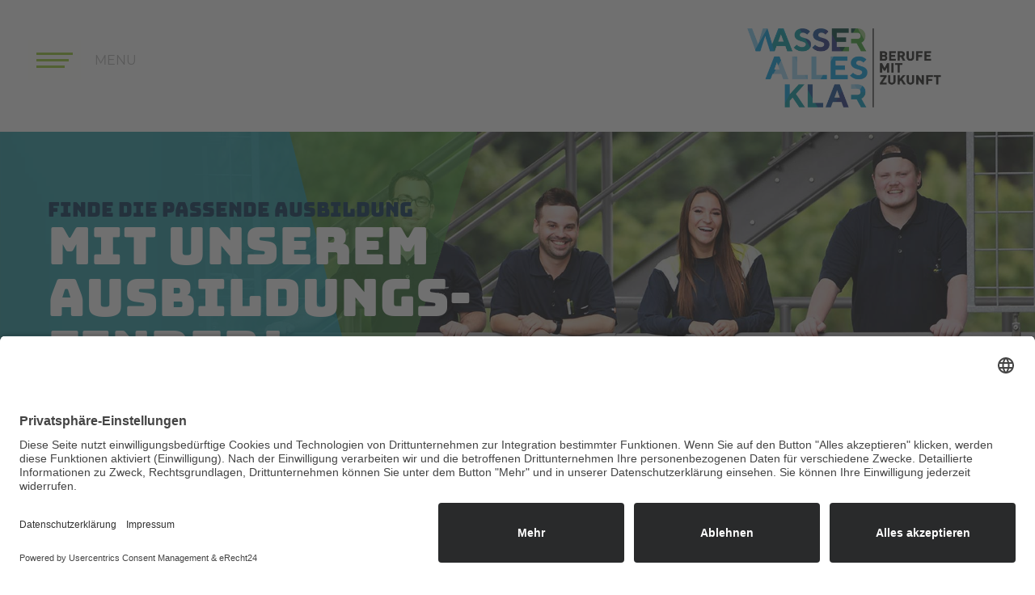

--- FILE ---
content_type: text/html; charset=UTF-8
request_url: https://www.wasser-allesklar.de/ausbildungsfinder/
body_size: 25402
content:
<!doctype html>
<html class="no-js" lang="de">
<head>
    <meta charset="utf-8" />
    <meta http-equiv="x-ua-compatible" content="ie=edge" />
    <meta name="viewport" content="width=device-width, initial-scale=1, user-scalable=yes" />

	<title>Jobs in der Wasser- und Umwelttechnik</title>

    <meta name="theme-version" content="1.8.1" />
    <meta name="foundation-version" content="5.5.4" />
    <meta name="modernizr-version" content="3.6.0" />

	
<!-- 2024 Usercentrics -->
<script id="usercentrics-cmp" async data-eu-mode="true" data-settings-id="7a6TLqtkU" src="https://app.eu.usercentrics.eu/browser-ui/latest/loader.js"></script>
<script type="application/javascript" src="https://sdp.eu.usercentrics.eu/latest/uc-block.bundle.js"></script>

<script>
uc.blockElements({
  'Bi4sZVieBh4': '.video1' // Show Adition overlay over the element with class 'video1'
});
</script>

<script>
uc.blockElements({
  'Wzv95HUDtAE': 'video2' // Show google maps overlay over the element with ID 'video2'
});
</script>

<!-- 2024 &ndash; Conversiontracking &ndash; Google tag (gtag.js) -->
<script async src="https://www.googletagmanager.com/gtag/js?id=AW-10925284629"></script>
<script>
  window.dataLayer = window.dataLayer || [];
  function gtag(){dataLayer.push(arguments);}
  gtag('js', new Date());

  gtag('config', 'AW-10925284629');
</script>

<!-- 2023 &ndash; Conversiontracking Google Tag Manager -->
<script>(function(w,d,s,l,i){w[l]=w[l]||[];w[l].push({'gtm.start':
new Date().getTime(),event:'gtm.js'});var f=d.getElementsByTagName(s)[0],
j=d.createElement(s),dl=l!='dataLayer'?'&l='+l:'';j.async=true;j.src=
'https://www.googletagmanager.com/gtm.js?id='+i+dl;f.parentNode.insertBefore(j,f);
})(window,document,'script','dataLayer','GTM-5NLG4D5');</script>
<!-- End Google Tag Manager -->

<!-- 2023 Matomo -->
<script>
  var _paq = window._paq = window._paq || [];
  /* tracker methods like "setCustomDimension" should be called before "trackPageView" */
  _paq.push(['trackPageView']);
  _paq.push(['enableLinkTracking']);
  (function() {
    var u="//www.wasser-allesklar.de/analytics/matomo/";
    _paq.push(['setTrackerUrl', u+'matomo.php']);
    _paq.push(['setSiteId', '1']);
    var d=document, g=d.createElement('script'), s=d.getElementsByTagName('script')[0];
    g.async=true; g.src=u+'matomo.js'; s.parentNode.insertBefore(g,s);
  })();
</script>

<!-- LocalFonts -->
<link href="https://www.wasser-allesklar.de/fonts/stylesheet.css" rel="stylesheet" media="all" type="text/css" />
<meta http-equiv="Content-Type" content="text/html; charset=utf-8" />
		<meta name="keywords" content="Wasser, Abwasser, Ausbildungspl&auml;tze, Ausbildungsplattform, Umweltschutz, Wasserschutz, Gew&auml;sserschutz" />
		<meta name="imagetoolbar" content="false" />
		<meta name="robots" content="index, follow" />
		<meta name="charset" content="utf-8" />
		<meta name="searchtitle" content="Ausbildung Abwasser, Fachkraft f&uuml;r Abwasserwirtschaft, DWA Umweltschutz, DWA Gew&auml;sserschutz" />
		<meta name="revisit-after" content="14 days" />
		<meta name="language" content="de" />
		<meta name="cache-control" content="no-cache" />
		<meta name="description" content="Du bist auf der Suche nach einer Ausbildung? Wir wollen Dir hier einen &Uuml;berblick &uuml;ber s&auml;mtliche der Job-M&ouml;glichkeiten geben." />
		<meta name="robots" content="index, follow" />
		<link rel="apple-touch-icon" sizes="180x180" href="https://www.wasser-allesklar.de/resources/ms-icon-150x150.png" />
<link rel="apple-touch-icon" sizes="167x167" href="https://www.wasser-allesklar.de/resources/medium.png" />
<link rel="icon" type="image/x-icon" href="https://www.wasser-allesklar.de/resources/favicon.ico" sizes="64x64" />
<link rel="icon" type="image/png" href="https://www.wasser-allesklar.de/resources/favicon_medium.png" sizes="32x32" />
<link rel="apple-touch-icon" sizes="152x152" href="https://www.wasser-allesklar.de/resources/small.png" />
<link rel="icon" type="image/png" href="https://www.wasser-allesklar.de/resources/favicon_small.png" sizes="16x16" />


	<link rel="stylesheet" type="text/css" media="all" href="../rw_common/themes/foundation/consolidated.css?rwcache=774175638" />
		
	<script>var foundation={};</script>
	<script>function loadCSS(a,b,c){"use strict";var d=window.document.createElement("link"),e=b||window.document.getElementsByTagName("script")[0],f=window.document.styleSheets;return d.rel="stylesheet",d.href=a,d.media="only x",e.parentNode.insertBefore(d,e),d.onloadcssdefined=function(a){for(var b,c=0;c<f.length;c++)f[c].href&&f[c].href===d.href&&(b=!0);b?a():setTimeout(function(){d.onloadcssdefined(a)})},d.onloadcssdefined(function(){d.media=c||"all"}),d}</script>

	

			<link rel='stylesheet' type='text/css' media='all' href='../rw_common/plugins/stacks/stacks.css?rwcache=774175638' />
<link rel="stylesheet" type="text/css" media="all" href="../rw_common/plugins/stacks/d-hover.css?rwcache=774175638" /><link rel="stylesheet" type="text/css" media="all" href="../rw_common/plugins/stacks/ionicons.min.css?rwcache=774175638" />		<link rel='stylesheet' type='text/css' media='all' href='files/stacks_page_page111.css?rwcache=774175638' />
        <script type='text/javascript' charset='utf-8' src='../rw_common/plugins/stacks/jquery-2.2.4.min.js?rwcache=774175638'></script>
        
        <link rel="stylesheet" href="../rw_common/plugins/stacks/font-awesome.min.css?rwcache=774175638">
        
<script type="text/javascript" charset="utf-8" src="../rw_common/plugins/stacks/keyframes.min.js?rwcache=774175638"></script><script type="text/javascript" charset="utf-8" src="../rw_common/plugins/stacks/siphon-plugins.js?rwcache=774175638"></script>		
		<script type='text/javascript' charset='utf-8' src='files/stacks_page_page111.js?rwcache=774175638'></script>
        <meta name="formatter" content="Stacks v5.3.0 (6353)" >
		<meta class="stacks 5 stack version" id="com.webdeersign.stacks.paddy.vis" name="PaddyVis" content="3.0.2">
		<meta class="stacks 5 stack version" id="com.joeworkman.stacks.impact" name="Impact" content="1.6.2">
		<meta class="stacks 5 stack version" id="com.joeworkman.stacks.foundation.1col.s3" name="1 Column Foundation" content="1.9.4">
		<meta class="stacks 5 stack version" id="com.onelittledesigner.stacks.Siphon_Answer" name="Answer " content="2.3.0">
		<meta class="stacks 5 stack version" id="ws.calltoaction" name="Call To Action" content="2.11.1">
		<meta class="stacks 5 stack version" id="com.joeworkman.stacks.elevator" name="Elevator v1.3" content="1.3.0">
		<meta class="stacks 5 stack version" id="com.bigwhiteduck.stacks.FoundationButtonPlus2" name="ButtonPlus2" content="2.0.5">
		<meta class="stacks 5 stack version" id="com.blueballdesign.freestackspacer" name="FreeStack Spacer" content="2.0">
		<meta class="stacks 5 stack version" id="com.onelittledesigner.stacks.Simple_Position" name="Simple Position" content="1.0.4">
		<meta class="stacks 5 stack version" id="com.joeworkman.stacks.foundation.divider.s3" name="Divider" content="1.9.4">
		<meta class="stacks 5 stack version" id="com.onelittledesigner.stacks.Overlay_Menu_N" name="Overlay Menu" content="2.0.2">
		<meta class="stacks 5 stack version" id="com.joeworkman.stacks.foundation.3col.s3" name="3 Column Foundation" content="1.9.4">
		<meta class="stacks 5 stack version" id="com.onelittledesigner.stacks.Animated_Dividers" name="Animated Dividers" content="1.0.0">
		<meta class="stacks 5 stack version" id="com.bigwhiteduck.stacks.pin" name="Pin" content="1.0.5">
		<meta class="stacks 5 stack version" id="com.onelittledesigner.stacks.Siphon_Slide" name="Slide" content="2.3.0">
		<meta class="stacks 5 stack version" id="com.marathia.stacks.smoothscroll" name="SmoothScroll" content="1.2.0">
		<meta class="stacks 5 stack version" id="com.joeworkman.stacks.foundation.styles.s3" name=" Site Styles" content="1.9.4">
		<meta class="stacks 5 stack version" id="com.joeworkman.stacks.impactImage" name="Impact Image Slide" content="1.6.2">
		<meta class="stacks 5 stack version" id="com.onelittledesigner.stacks.Siphon" name="Siphon" content="2.3.0">
		<meta class="stacks 5 stack version" id="com.joeworkman.stacks.foundation.blockgrid.item" name="Block Grid Item" content="1.9.3">
		<meta class="stacks 5 stack version" id="ws.target" name="Target" content="2.3.0">
		<meta class="stacks 5 stack version" id="dk.denflinkegrafiker.stacks.center" name="Center" content="3.0.4">
		<meta class="stacks 5 stack version" id="ws.calltoaction.click" name="Click" content="2.11.1">
		<meta class="stacks 5 stack version" id="com.joeworkman.stacks.foundation.animate" name="Animate" content="1.9.3">
		<meta class="stacks 5 stack version" id="com.onelittledesigner.stacks.Motion_Looper" name="Motion Looper" content="1.5.0">
		<meta class="stacks 5 stack version" id="com.onelittledesigner.stacks.Overlay_Menu_Item_N" name="Overlay Menu Item" content="2.0.2">
		<meta class="stacks 5 stack version" id="com.marathia.stacks.biglink" name="BigLink" content="1.0.3">
		<meta class="stacks 5 stack version" id="com.joeworkman.stacks.foundation.2col.s3" name="2 Column Foundation" content="1.9.4">
		<meta class="stacks 5 stack version" id="ws.peekaboo" name="Peek-A-Boo" content="2.0.5">
		<meta class="stacks 5 stack version" id="com.bigwhiteduck.stacks.paragraphpro" name="Paragraph Pro" content="1.2.1">
		<meta class="stacks 5 stack version" id="com.joeworkman.stacks.peekaboo.launcher" name="PAB Launcher" content="2.0.5">
		<meta class="stacks 5 stack version" id="com.bigwhiteduck.stacks.hoverplus.hovercss" name="Hover Effects" content="2.0.5">
		<meta class="stacks 5 stack version" id="com.joeworkman.stacks.foundation.image" name="Image" content="1.9.4">
		<meta class="stacks 5 stack version" id="com.joeworkman.stacks.foundation.blockgrid.s3" name="Block Grid" content="1.9.3">
		<meta class="stacks 5 stack version" id="com.onelittledesigner.stacks.Multi_Columns" name="Deluxe Columns" content="1.5.7">
		<meta class="stacks 5 stack version" id="com.joeworkman.stacks.foundation.paragraph.s3" name="Paragraph" content="1.9.4">
		<meta class="stacks 5 stack version" id="com.bigwhiteduck.stacks.headerpro" name="Header Pro" content="1.2.2">
		





	<script>var jQuery=stacks.jQuery,$=jQuery;</script>
	
</head>

<body class="antialiased"><!-- 2023 – Google Tag Manager (noscript) -->
<noscript><iframe src="https://www.googletagmanager.com/ns.html?id=GTM-5NLG4D5"
height="0" width="0" style="display:none;visibility:hidden"></iframe></noscript>
<!-- End Google Tag Manager (noscript) -->

<div id="foundation-loader"></div>


<div id='stacks_out_1' class='stacks_top'><div id='stacks_in_1' class=''><div id='stacks_out_962' class='stacks_out'><div id='stacks_in_962' class='stacks_in '><div id='stacks_out_962_592' class='stacks_out'><div id='stacks_in_962_592' class='stacks_in '><div id='stacks_out_962_592_2' class='stacks_out'><div id='stacks_in_962_592_2' class='stacks_in com_onelittledesigner_stacks_Simple_Position_stack'><div id="simplePosition_stacks_in_962_592_2" class="sizeControlOff">
	<div id='stacks_out_962_592_4' class='stacks_out'><div id='stacks_in_962_592_4' class='stacks_in com_joeworkman_stacks_foundation_2col_s3_stack'> 
<div class='row  collapse max-edge  '  > <div class='columns small-3    medium-3     ' >     <div class="target stacks_in_962_592_6       width-auto    height-auto    pin-top top-px left-px" ><div id='stacks_out_962_592_9' class='stacks_out'><div id='stacks_in_962_592_9' class='stacks_in com_joeworkman_stacks_foundation_1col_s3_stack'> 
<div class='row  collapse max-edge   padding-detailed padding-medium-up padding-y-medium-up'  > <div class='columns small-12      '> <div id="multi_columns_stacks_in_962_592_11" class="deluxe-columns" data-grid-gap="0px" >
  <div data-width="1" data-auto-width="False"><div id='stacks_out_962_592_13' class='stacks_out'><div id='stacks_in_962_592_13' class='stacks_in com_marathia_stacks_biglink_stack'><!-- Start of BigLink Stack v1.0.3 -->


<div id="stacks_in_962_592_13_wrapper"><a href="#" data-id="overlay"> <div id="stacks_in_962_592_13_inner"><div id="stacks_in_962_592_17" class="motion-looper-perspective">
  <div class="motion-position">
    <div class="motion-looper motion-on motion-stopping">
      <div id='stacks_out_962_592_22' class='stacks_out'><div id='stacks_in_962_592_22' class='stacks_in com_joeworkman_stacks_foundation_divider_s3_stack'><hr class="custom"/> 
</div></div><div id='stacks_out_962_592_23' class='stacks_out'><div id='stacks_in_962_592_23' class='stacks_in com_joeworkman_stacks_foundation_divider_s3_stack'><hr class="custom"/> 
</div></div><div id='stacks_out_962_592_24' class='stacks_out'><div id='stacks_in_962_592_24' class='stacks_in com_joeworkman_stacks_foundation_divider_s3_stack'><hr class="custom"/> 
</div></div>
    </div>
  </div>
</div>

</div> </a></div>

<!-- End of BigLink --></div></div></div>
  <div data-width="1" data-auto-width="False"><div id='stacks_out_962_592_29' class='stacks_out stacks_s_hidden'><div id='stacks_in_962_592_29' class='stacks_in com_bigwhiteduck_stacks_pin_stack'><div class="pin-spacer spacer-stacks_in_962_592_29 hide-never posSticky allow-overlay"></div> <div class="pin-it    hide-never ">  <div id='stacks_out_962_592_32' class='stacks_out'><div id='stacks_in_962_592_32' class='stacks_in com_joeworkman_stacks_foundation_animate_stack'><div class="wow fadeInRight" data-wow-duration="1000ms" data-wow-delay="500ms" data-wow-offset="0" data-wow-iteration="1"> <div id='stacks_out_962_592_34' class='stacks_out stacks_s_hidden'><div id='stacks_in_962_592_34' class='stacks_in com_bigwhiteduck_stacks_paragraphpro_stack'>
	












<p class='ppro text-inherit custom  custom-adv     ' draggable="false">

MENU


</p>
 







</div></div> </div> 
</div></div> </div>  
</div></div></div>
  
  
  
  
  
  
  
  
  
  
</div>
 </div> </div> 
</div></div></div>    
  </div> <div class='columns small-9    medium-9     ' >  <div id='stacks_out_962_592_14' class='stacks_out'><div id='stacks_in_962_592_14' class='stacks_in com_joeworkman_stacks_foundation_animate_stack'><div class="wow fadeInRight" data-wow-duration="1000ms" data-wow-delay="0ms" data-wow-offset="0" data-wow-iteration="1"> <div id='stacks_out_962_592_18' class='stacks_out'><div id='stacks_in_962_592_18' class='stacks_in com_joeworkman_stacks_foundation_1col_s3_stack'> 
<div class='row  collapse max-edge   padding-detailed padding-medium-up padding-y-medium-up'  > <div class='columns small-12      '> <div id='stacks_out_962_592_25' class='stacks_out'><div id='stacks_in_962_592_25' class='stacks_in com_joeworkman_stacks_foundation_image_stack'><div class="text-right  ">  <a href="https://www.wasser-allesklar.de/">  <img class="" oncontextmenu="return false;" draggable="false"  src="files/small-25-96F.png" data-interchange='[files/small-25-96F.png,(default)]' alt="Logo – Wasser – Alles Klar - Berufe mit Zukunft"/>   </a>   </div> 
</div></div> </div> </div> 
</div></div> </div> 
</div></div>  </div> </div> 
</div></div>
	
	
	
</div></div></div></div></div><div id='stacks_out_962_591' class='stacks_out'><div id='stacks_in_962_591' class='stacks_in '>   <!--[if lt IE 9]> <meta http-equiv="refresh" content="0; url="> <![endif]-->       <style>    </style>  
</div></div><div id='stacks_out_962_593' class='stacks_out'><div id='stacks_in_962_593' class='stacks_in '>


<div id="overlayMenuContainer_stacks_in_962_593_2" class="  ">
	<div id="overlayMenu_stacks_in_962_593_2" class="overlayMenu">

		<div class='cssmenu'>
			<div class="close-icon">
				<svg xmlns="http://www.w3.org/2000/svg" viewBox="0 0 512 512"><path d="M405 136.798L375.202 107 256 226.202 136.798 107 107 136.798 226.202 256 107 375.202 136.798 405 256 285.798 375.202 405 405 375.202 285.798 256z"/></svg>
			</div>


				

					
						<ul class="menu dropdown" role="navigation"><li class="has-dropdown" role="menuitem"><a href="../" rel="">ALLES KLAR!</a></li><li class="active has-dropdown" role="menuitem"><a href="./">AUSBILDUNGS-FINDER</a></li><li class="has-dropdown" role="menuitem"><a href="../ausbildung/" rel="">AUSBILDUNGSBERUFE MIT ZUKUNFT</a><ul class="menu dropdown" role="navigation"><li class="has-dropdown" role="menuitem"><a href="../ausbildung/ueberblick/" rel="">AUSBILDUNGSBERUFE VON A-Z</a></li><li class="has-dropdown" role="menuitem"><a href="../ausbildung/umwelt-natur/" rel="">UMWELT & NATUR</a><ul class="menu dropdown" role="navigation"><li class="has-dropdown" role="menuitem"><a href="../ausbildung/umwelt-natur/ut_abwasserbewirtschaftung/" rel="">UMWELTTECHNOLOGE/ -TECHNOLOGIN FÜR ABWASSERBEWIRTSCHAFTUNG</a></li><li class="has-dropdown" role="menuitem"><a href="../ausbildung/umwelt-natur/ut_wasserversorgungstechnik/" rel="">UMWELTTECHNOLOGE/ -TECHNOLOGIN FÜR WASSERVERSORGUNG</a></li><li class="has-dropdown" role="menuitem"><a href="../ausbildung/umwelt-natur/ut_rohrleitungsnetze-industrieanlagen/" rel="">UMWELTTECHNOLOGE/ -TECHNOLOGIN FÜR ROHRLEITUNGSNETZE UND INDUSTRIEANLAGEN</a></li><li class="has-dropdown" role="menuitem"><a href="../ausbildung/umwelt-natur/ut_kreislauf-und-abfallwirtschaft/" rel="">UMWELTTECHNOLOGE/ -TECHNOLOGIN FÜR KREISLAUF- UND ABFALLWIRTSCHAFT</a></li><li class="has-dropdown" role="menuitem"><a href="../ausbildung/umwelt-natur/chemielaborant/" rel="">CHEMIELABORANT*IN</a></li><li class="has-dropdown" role="menuitem"><a href="../ausbildung/umwelt-natur/wasserbauer_in/" rel="">WASSERBAUER*IN</a></li><li class="has-dropdown" role="menuitem"><a href="../ausbildung/umwelt-natur/industrietaucher_in/" rel="">INDUSTRIETAUCHER*IN</a></li><li class="has-dropdown" role="menuitem"><a href="../ausbildung/umwelt-natur/fachkraft_wasserwirtschaft/" rel="">FACHKRAFT FÜR WASSERWIRTSCHAFT</a></li><li class="has-dropdown" role="menuitem"><a href="../ausbildung/umwelt-natur/binnenschiffer_in/" rel="">BINNENSCHIFFER*IN</a></li></ul></li><li class="has-dropdown" role="menuitem"><a href="../ausbildung/bauwesen-vermessung/" rel="">BAUWESEN & VERMESSUNG</a><ul class="menu dropdown" role="navigation"><li class="has-dropdown" role="menuitem"><a href="../ausbildung/bauwesen-vermessung/bauzeichner/" rel="">BAUZEICHNER*IN</a></li><li class="has-dropdown" role="menuitem"><a href="../ausbildung/bauwesen-vermessung/geomatiker/" rel="">GEOMATIKER*IN</a></li><li class="has-dropdown" role="menuitem"><a href="../ausbildung/bauwesen-vermessung/kanalbauer/" rel="">KANALBAUER*IN</a></li><li class="has-dropdown" role="menuitem"><a href="../ausbildung/bauwesen-vermessung/rohrleitungsbauer/" rel="">ROHRLEITUNGSBAUER*IN</a></li><li class="has-dropdown" role="menuitem"><a href="../ausbildung/bauwesen-vermessung/vermessungstechniker/" rel="">VERMESSUNGSTECHNIKER*IN</a></li><li class="has-dropdown" role="menuitem"><a href="../ausbildung/bauwesen-vermessung/brunnenbauer/" rel="">BRUNNENBAUER*IN</a></li></ul></li><li class="has-dropdown" role="menuitem"><a href="../ausbildung/handwerk-metall-maschinenbau/" rel="">HANDWERK, METALL & MASCHINENBAU</a><ul class="menu dropdown" role="navigation"><li class="has-dropdown" role="menuitem"><a href="../ausbildung/handwerk-metall-maschinenbau/anlagenmechaniker/" rel="">ANLAGENMECHANIKER*IN</a></li><li class="has-dropdown" role="menuitem"><a href="../ausbildung/handwerk-metall-maschinenbau/industriemechaniker/" rel="">INDUSTRIEMECHANIKER*IN</a></li><li class="has-dropdown" role="menuitem"><a href="../ausbildung/handwerk-metall-maschinenbau/technischer_systemplaner/" rel="">TECHNISCHE*R SYSTEMPLANER*IN – VERSORGUNGS- UND AUSRÜSTUNGSTECHNIK</a></li></ul></li><li class="has-dropdown" role="menuitem"><a href="../ausbildung/elektrotechnik/" rel="">ELEKTROTECHNIK</a><ul class="menu dropdown" role="navigation"><li class="has-dropdown" role="menuitem"><a href="../ausbildung/elektrotechnik/elektroanlagenmonteur/" rel="">ELEKTROANLAGENMONTEUR*IN</a></li><li class="has-dropdown" role="menuitem"><a href="../ausbildung/elektrotechnik/elektroniker/" rel="">ELEKTRONIKER*IN</a></li><li class="has-dropdown" role="menuitem"><a href="../ausbildung/elektrotechnik/mechatroniker/" rel="">MECHATRONIKER*IN</a></li></ul></li><li class="has-dropdown" role="menuitem"><a href="../ausbildung/computer-it/" rel="">COMPUTER & IT</a><ul class="menu dropdown" role="navigation"><li class="has-dropdown" role="menuitem"><a href="../ausbildung/computer-it/it_system_elektroniker/" rel="">IT-SYSTEM-ELEKTRONIKER*IN</a></li><li class="has-dropdown" role="menuitem"><a href="../ausbildung/computer-it/fachinformatiker_anwendungsentwicklung/" rel="">FACHINFORMATIKER*IN ANWENDUNGSENTWICKLUNG</a></li><li class="has-dropdown" role="menuitem"><a href="../ausbildung/computer-it/fachinformatiker_systemintegration/" rel="">FACHINFORMATIKER*IN SYSTEMINTEGRATION</a></li></ul></li></ul></li><li class="has-dropdown" role="menuitem"><a href="../weiterbildungen/" rel="">STUDIUM & MEISTER*IN</a><ul class="menu dropdown" role="navigation"><li class="has-dropdown" role="menuitem"><a href="../weiterbildungen/meisterlehrgang/" rel="">ABWASSERMEISTER*IN</a></li><li class="has-dropdown" role="menuitem"><a href="../weiterbildungen/studium/" rel="">STUDIENGÄNGE</a></li></ul></li><li class="has-dropdown" role="menuitem"><a href="../wasser-wissen/" rel="">(AB)WASSER-WISSEN</a></li><li class="has-dropdown" role="menuitem"><a href="../blog/" rel="">INSIDE – DER BLOG</a></li><li class="has-dropdown" role="menuitem"><a href="../uebersicht-ausbildungsstellen/" rel="">HIER FINDE ICH MEINEN ZUKÜNFTIGEN ARBEITGEBER</a></li><li class="has-dropdown" role="menuitem"><a href="../medienpool/" rel="">LOGIN MEDIENPOOL</a></li></ul>
					

				





		</div>
		<div id="overlayMenuFooter_stacks_in_962_593_2">
		<div id='stacks_out_962_593_9' class='stacks_out'><div id='stacks_in_962_593_9' class='stacks_in com_joeworkman_stacks_foundation_image_stack'><div class="text-center  ">  <a href="https://www.wasser-allesklar.de/">  <img class="" oncontextmenu="return false;" draggable="false"  src="files/small-9-D6D.png" data-interchange='[files/small-9-D6D.png,(default)]' alt="Logo – Wasser – Alles Klar - Berufe mit Zukunft"/>   </a>   </div> 
</div></div>
		</div>
			<div class='cssmenu-spacer'></div>
	</div>
</div>
</div></div></div></div><div id='stacks_out_2849' class='stacks_out'><div id='stacks_in_2849' class='stacks_in com_joeworkman_stacks_impact_stack'> <div class="impact-wrapper impact-preload   proportional-height  "> <div class="pre-loader hidden   bg-overlay ovl-color "> <i class="pl-spinner hidden fa fa-spinner fa-pulse fa-4x"></i> </div>  <div class="jw-impact slides"> <div class="fg-content "> <div class = "fg-per-show"><div id='stacks_out_2860' class='stacks_out'><div id='stacks_in_2860' class='stacks_in dk_denflinkegrafiker_stacks_center_stack'><div class='alignment'><div class='alignment_overlay'><div class='align'><div class='responsiveimage'><div class='center_slice'><div id='stacks_out_2861' class='stacks_out'><div id='stacks_in_2861' class='stacks_in com_joeworkman_stacks_foundation_2col_s3_stack'> 
<div class='row   max-edge  '  > <div class='columns small-12    medium-6     large-7    ' >  <div id='stacks_out_2864' class='stacks_out'><div id='stacks_in_2864' class='stacks_in com_joeworkman_stacks_foundation_animate_stack'><div class="wow fadeInLeftBig" data-wow-duration="1500ms" data-wow-delay="1000ms" data-wow-offset="0" data-wow-iteration="1"> <div id='stacks_out_2866' class='stacks_out'><div id='stacks_in_2866' class='stacks_in com_joeworkman_stacks_foundation_1col_s3_stack'> 
<div class='row   max-edge   padding-detailed padding-medium-up padding-y-large-up'  > <div class='columns small-12      '> <div id='stacks_out_2901' class='stacks_out stacks_l_hidden stacks_m_hidden'><div id='stacks_in_2901' class='stacks_in com_joeworkman_stacks_foundation_1col_s3_stack'> 
<div class='row  collapse max-edge     '  > <div class='columns small-12      '> <div id='stacks_out_7110' class='stacks_out stacks_l_hidden stacks_m_hidden'><div id='stacks_in_7110' class='stacks_in com_blueballdesign_freestackspacer_stack'><div id="stacks_in_7110headerSpacer"></div></div></div><div id='stacks_out_2890' class='stacks_out stacks_l_hidden stacks_m_hidden'><div id='stacks_in_2890' class='stacks_in com_bigwhiteduck_stacks_headerpro_stack in txt-subheadline'>    


	








<div class="hp-slice" hidden style="display:none;">__</div>
<div class="header-pro text-left custom-font web-font custom-adv custom margin-collapse   " >

	 
	 

			<span class="h-pro"><!--
--><!--
--><span class="hTxt primary custom-font web-font ">Finde jetzt deine passende Ausbildung</span><!--
--><!--
--><!--
--><!--
--></span>

		 
	
</div> 



<div class='slice empty out'><div class='slice empty in'></div></div>




</div></div> </div> </div> 
</div></div><div id='stacks_out_2899' class='stacks_out stacks_s_hidden'><div id='stacks_in_2899' class='stacks_in com_joeworkman_stacks_foundation_1col_s3_stack'> 
<div class='row  collapse max-edge     '  > <div class='columns small-12      '> <div id='stacks_out_2850' class='stacks_out stacks_s_hidden'><div id='stacks_in_2850' class='stacks_in com_bigwhiteduck_stacks_headerpro_stack in txt-subheadline'>    


	








<div class="hp-slice" hidden style="display:none;">__</div>
<div class="header-pro text-left custom-font web-font custom-adv custom margin-collapse   " >

	 
	 

			<span class="h-pro"><!--
--><!--
--><span class="hTxt primary custom-font web-font ">Finde die passende Ausbildung</span><!--
--><!--
--><!--
--><!--
--></span>

		 
	
</div> 



<div class='slice empty out'><div class='slice empty in'></div></div>




</div></div><div id='stacks_out_2851' class='stacks_out stacks_s_hidden'><div id='stacks_in_2851' class='stacks_in com_bigwhiteduck_stacks_headerpro_stack in txt-subheadline'>    


	








<div class="hp-slice" hidden style="display:none;">__</div>
<div class="header-pro text-left custom-font web-font custom-adv custom margin-collapse   " >

	 
	 

			<span class="h-pro"><!--
--><!--
--><span class="hTxt primary custom-font web-font ">Mit unserem <br>Ausbildungs-Finder!</span><!--
--><!--
--><!--
--><!--
--></span>

		 
	
</div> 



<div class='slice empty out'><div class='slice empty in'></div></div>




</div></div> </div> </div> 
</div></div>

<div class="bp-wrap bp- com_bigwhiteduck_stacks_FoundationButtonPlus2_stack      bp-txt-center      theme  glyph-static   " id="stacks_in_2877">  <a role="button" href="#ausbildungsfinder" class=" button b-p hov-target    custom not-vault round custom-shape     typo-custom typo-adv btn-versal" target="" rel="">  <span class="bp-text">Ausbildungs-Finder starten ></span>  </a>   

  </div>

 </div> </div> 
</div></div> </div> 
</div></div>  </div> <div class='columns small-12    medium-6     large-5    ' >  <div class='slice empty out'><div class='slice empty in'></div></div>  </div> </div> 
</div></div></div></div></div></div></div>

</div></div></div>  </div> <ul class="slides-container bg-overlay ovl-color "> <li class="impact-slide  slide slide-stacks_in_2852 fg-content  kb-zoom-out-stacks_in_2852 kb-anim animated "  >  <img oncontextmenu="return false;" draggable="false" class="impact-image"  src='  files/slideshowImage-2852.jpg  ' alt="Teenager tauchen im See und machen ein Selfie – wasser-allesklar.de"  >   <div class="impact-container  v-top"> <div class="slide-content">   <div class="target-wrapper"><div id='stacks_out_2858' class='stacks_out'><div id='stacks_in_2858' class='stacks_in '><div id='stacks_out_2858_2' class='stacks_out'><div id='stacks_in_2858_2' class='stacks_in com_joeworkman_stacks_foundation_animate_stack'><div class="wow fadeInDownBig" data-wow-duration="2000ms" data-wow-delay="0ms" data-wow-offset="0" data-wow-iteration="1"> <div id='stacks_out_2858_3' class='stacks_out'><div id='stacks_in_2858_3' class='stacks_in com_webdeersign_stacks_paddy_vis_stack'>

<div id="visibleOver_stacks_in_2858_3"><div id='stacks_out_2858_9' class='stacks_out'><div id='stacks_in_2858_9' class='stacks_in '><div id='stacks_out_2858_9_2' class='stacks_out'><div id='stacks_in_2858_9_2' class='stacks_in com_joeworkman_stacks_foundation_image_stack'><div class="text-left  ">    <img class="" oncontextmenu="return false;" draggable="false"   data-interchange='[files/small-2-7C6.png,(default)]' alt="Fkäche - Grün - desktop"/>  <noscript><img class="" oncontextmenu="return false;" draggable="false" src="files/small-2-7C6.png" alt="Fkäche - Grün - desktop" /></noscript>      </div> 
</div></div></div></div></div>



<div id="visibleUnder_stacks_in_2858_3" ><div id='stacks_out_2858_10' class='stacks_out'><div id='stacks_in_2858_10' class='stacks_in '><div id='stacks_out_2858_10_2' class='stacks_out'><div id='stacks_in_2858_10_2' class='stacks_in com_joeworkman_stacks_foundation_image_stack'><div class="text-left  ">    <img class="" oncontextmenu="return false;" draggable="false"   data-interchange='[files/small-2-90D.png,(default)],[files/medium-2-90D.png,(medium)],[files/large-2-90D.png,(large)]' alt="My Image"/>  <noscript><img class="" oncontextmenu="return false;" draggable="false" src="files/small-2-90D.png" alt="My Image" /></noscript>      </div> 
</div></div></div></div></div>
</div></div> </div> 
</div></div></div></div>   <div class="target stacks_in_2854       width-auto    height-auto    relative-target top-px left-px" ><div id='stacks_out_2856' class='stacks_out'><div id='stacks_in_2856' class='stacks_in '><div id='stacks_out_2856_2' class='stacks_out'><div id='stacks_in_2856_2' class='stacks_in com_joeworkman_stacks_foundation_animate_stack'><div class="wow fadeInUpBig" data-wow-duration="2000ms" data-wow-delay="0ms" data-wow-offset="0" data-wow-iteration="1"> <div id='stacks_out_2856_3' class='stacks_out'><div id='stacks_in_2856_3' class='stacks_in com_webdeersign_stacks_paddy_vis_stack'>

<div id="visibleOver_stacks_in_2856_3"><div id='stacks_out_2856_9' class='stacks_out'><div id='stacks_in_2856_9' class='stacks_in '><div id='stacks_out_2856_9_2' class='stacks_out'><div id='stacks_in_2856_9_2' class='stacks_in com_joeworkman_stacks_foundation_image_stack'><div class="text-left  ">    <img class="" oncontextmenu="return false;" draggable="false"   data-interchange='[files/small-2-3C0.png,(default)]' alt="My Image"/>  <noscript><img class="" oncontextmenu="return false;" draggable="false" src="files/small-2-3C0.png" alt="My Image" /></noscript>      </div> 
</div></div></div></div></div>



<div id="visibleUnder_stacks_in_2856_3" ><div id='stacks_out_2856_10' class='stacks_out'><div id='stacks_in_2856_10' class='stacks_in '><div id='stacks_out_2856_10_2' class='stacks_out'><div id='stacks_in_2856_10_2' class='stacks_in com_joeworkman_stacks_foundation_image_stack'><div class="text-left  ">    <img class="" oncontextmenu="return false;" draggable="false"   data-interchange='[files/small-2-EC2.png,(default)],[files/medium-2-EC2.png,(medium)],[files/large-2-EC2.png,(large)]' alt="My Image"/>  <noscript><img class="" oncontextmenu="return false;" draggable="false" src="files/small-2-EC2.png" alt="My Image" /></noscript>      </div> 
</div></div></div></div></div>
</div></div> </div> 
</div></div></div></div></div>  </div>    
 </div> </div>  </li> 
 </ul> <nav class="slides-navigation"> <a href="#" class="next"></a> <a href="#" class="prev"></a> </nav>  </div>  </div>  
</div></div><div id='stacks_out_1413' class='stacks_out'><div id='stacks_in_1413' class='stacks_in com_joeworkman_stacks_foundation_animate_stack'><div class="wow fadeInLeft" data-wow-duration="1000ms" data-wow-delay="0ms" data-wow-offset="0" data-wow-iteration="1"> <div id='stacks_out_1416' class='stacks_out'><div id='stacks_in_1416' class='stacks_in com_joeworkman_stacks_foundation_1col_s3_stack'> 
<div class='row   max-edge   padding-detailed padding-medium-up '  > <div class='columns small-12      '> <div id='stacks_out_5055' class='stacks_out stacks_l_hidden stacks_m_hidden'><div id='stacks_in_5055' class='stacks_in com_blueballdesign_freestackspacer_stack'><div id="stacks_in_5055headerSpacer"></div></div></div><div id='stacks_out_1414' class='stacks_out stacks_m_hidden stacks_s_hidden'><div id='stacks_in_1414' class='stacks_in com_bigwhiteduck_stacks_headerpro_stack'>    


	








<div class="hp-slice" hidden style="display:none;">__</div>
<h1 class="header-pro text-left custom-font web-font custom-adv custom margin-collapse   " >

	 
	 

			<span class="h-pro"><!--
--><!--
--><span class="hTxt primary custom-font web-font ">Entdecke deine Zukunft in der Wasser- und Umweltbranche</span><!--
--><!--
--><!--
--><!--
--></span>

		 
	
</h1> 



<div class='slice empty out'><div class='slice empty in'></div></div>




</div></div><div id='stacks_out_1544' class='stacks_out'><div id='stacks_in_1544' class='stacks_in com_bigwhiteduck_stacks_paragraphpro_stack'>
	












<p class='ppro text-inherit custom custom-font font-family-h1 custom-adv     ' draggable="false">

In nur 3 Schritten findest Du hier deinen <span style="color:#012E54;">passenden Ausbildungsjob.</span>


</p>
 


<div class='slice empty out'><div class='slice empty in'></div></div>




</div></div><div id='stacks_out_1545' class='stacks_out'><div id='stacks_in_1545' class='stacks_in com_bigwhiteduck_stacks_paragraphpro_stack'>
	












<p class='ppro text-inherit custom       ' draggable="false">

Du bist auf der Suche nach einer Ausbildung mit Sinn und Zukunftsperspektive? Wei&szlig;t aber so gar nicht welche Berufe es in der Wasser- und Umweltbranche zur Verf&uuml;gung stehen? Mit unserem Ausbildungs-Finder kannst Du in nur wenigen Schritten herausfinden welcher Job zu dir passt. 


</p>
 


<div class='slice empty out'><div class='slice empty in'></div></div>




</div></div> </div> </div> 
</div></div> </div> 
</div></div><div id='stacks_out_2903' class='stacks_out'><div id='stacks_in_2903' class='stacks_in com_marathia_stacks_smoothscroll_stack'><!-- Start of SmoothScroll Stack v1.2.0 -->

<div id="ausbildungsfinder">
	
</div>
<!-- End of SmoothScroll Stack --></div></div><div class="svg-animdiv is_stacks_in_5053 animdiv_stacks_in_5053 invertedFalse overlapFalse layerFalse anim-v-3 layer1True layer2True layer3True" data-expand="False" data-category="Animation" data-variation="3">
  <div class="animdiv-content-wrap">
    <div><div id='stacks_out_1483' class='stacks_out'><div id='stacks_in_1483' class='stacks_in com_joeworkman_stacks_foundation_1col_s3_stack'> 
<div class='row   max-edge   padding-detailed padding-medium-up padding-y-medium-up'  > <div class='columns small-12      '> <div id='stacks_out_3616' class='stacks_out'><div id='stacks_in_3616' class='stacks_in com_joeworkman_stacks_foundation_animate_stack'><div class="wow false" data-wow-duration="900ms" data-wow-delay="150ms" data-wow-offset="100" data-wow-iteration="1"> <div id='stacks_out_5070' class='stacks_out'><div id='stacks_in_5070' class='stacks_in com_joeworkman_stacks_foundation_animate_stack'><div class="wow fadeInLeft" data-wow-duration="2500ms" data-wow-delay="0ms" data-wow-offset="0" data-wow-iteration="1"> <div id='stacks_out_5064' class='stacks_out'><div id='stacks_in_5064' class='stacks_in com_bigwhiteduck_stacks_paragraphpro_stack'>
	












<p class='ppro text-center custom custom-font font-family-h1 custom-adv     ' draggable="false">

Der Ausbildungs-Finder


</p>
 


<div class='slice empty out'><div class='slice empty in'></div></div>




</div></div> </div> 
</div></div><div id='stacks_out_5072' class='stacks_out'><div id='stacks_in_5072' class='stacks_in com_joeworkman_stacks_foundation_animate_stack'><div class="wow fadeInRight" data-wow-duration="2500ms" data-wow-delay="0ms" data-wow-offset="0" data-wow-iteration="1"> <div id='stacks_out_5067' class='stacks_out'><div id='stacks_in_5067' class='stacks_in com_bigwhiteduck_stacks_paragraphpro_stack'>
	












<p class='ppro text-inherit custom       ' draggable="false">

<p style="text-align:center;"><span style="color:#FEFFFF;">&hellip; und in 3 Schritten wei&szlig;t du Bescheid.</span></p>


</p>
 


<div class='slice empty out'><div class='slice empty in'></div></div>




</div></div> </div> 
</div></div><div id='stacks_out_5050' class='stacks_out'><div id='stacks_in_5050' class='stacks_in com_blueballdesign_freestackspacer_stack'><div id="stacks_in_5050headerSpacer"></div></div></div>
<div class="siphon-stack" id="stacks_in_1581" >
  

<div class="siphon-section siphon-next" data-key="ausbildungsfinder" data-priorkey="" data-priorkeyvalue="ausbildungsfinder"  id="stacks_in_1592" data-bg="bg-stacks_in_1592">
  <span class="siphon-question"><center>Na, was interessiert Dich mehr?</center></span>
  <div id='stacks_out_3458' class='stacks_out'><div id='stacks_in_3458' class='stacks_in com_joeworkman_stacks_foundation_2col_s3_stack'> 
<div class='row     '  > <div class='columns small-12    medium-6     ' >  
<div class="siphon-answer" data-value="umwelt-natur">

<div class="bp-wrap bp-right com_bigwhiteduck_stacks_FoundationButtonPlus2_stack            theme     " id="stacks_in_3608">  <a role="button" href="javascript:void(0)" class=" button b-p hov-target  right  custom not-vault round custom-shape expand     " target="" rel="">  <span class="bp-text">Umwelt & Natur</span>  </a> <div class="clearfix"></div>   <div class='slice empty out'><div class='slice empty in'></div></div>  </div>

</div>






  </div> <div class='columns small-12    medium-6     ' >  
<div class="siphon-answer" data-value="technik-computer">

<div class="bp-wrap bp- com_bigwhiteduck_stacks_FoundationButtonPlus2_stack            theme     " id="stacks_in_3610">  <a role="button" href="javascript:void(0)" class=" button b-p hov-target    custom not-vault round custom-shape expand     " target="" rel="">  <span class="bp-text">Technik & Computer</span>  </a>   <div class='slice empty out'><div class='slice empty in'></div></div>  </div>

</div>






  </div> </div> 
</div></div>
  <div class="siphon-back"><svg xmlns:dc="http://purl.org/dc/elements/1.1/" xmlns:cc="http://creativecommons.org/ns#" xmlns:rdf="http://www.w3.org/1999/02/22-rdf-syntax-ns#" xmlns:svg="http://www.w3.org/2000/svg" xmlns="http://www.w3.org/2000/svg" xmlns:sodipodi="http://sodipodi.sourceforge.net/DTD/sodipodi-0.dtd" xmlns:inkscape="http://www.inkscape.org/namespaces/inkscape"  viewBox="0 0 20 20" id="svg3026" version="1.1" inkscape:version="0.48.4 r9939" sodipodi:docname="Neutral.svg">
    <metadata id="metadata3038">
      <rdf:RDF>
        <cc:Work rdf:about="">
          <dc:format>image/svg+xml</dc:format>
          <dc:type rdf:resource="http://purl.org/dc/dcmitype/StillImage"/>
          <dc:title/>
        </cc:Work>
      </rdf:RDF>
    </metadata>
    <defs id="defs3036">
      <linearGradient id="linearGradient4006">
        <stop style="stop-color: ;stop-opacity:1;" offset="0" id="stop4008"/>
        <stop style="stop-color: ;stop-opacity:1;" offset="1" id="stop4010"/>
      </linearGradient>
    </defs>
    <sodipodi:namedview pagecolor="#ffffff" bordercolor="" borderopacity="1" objecttolerance="10" gridtolerance="10" guidetolerance="10" inkscape:pageopacity="0" inkscape:pageshadow="2" inkscape:window-width="1280" inkscape:window-height="961" id="namedview3034" showgrid="true" inkscape:zoom="26.304372" inkscape:cx="11.841239" inkscape:cy="6.8249439" inkscape:window-x="-8" inkscape:window-y="-8" inkscape:window-maximized="1" inkscape:current-layer="g3028">
      <inkscape:grid type="xygrid" id="grid3040"/>
    </sodipodi:namedview>
    <g id="g3028" stroke-width="2.23" stroke="">
      <path inkscape:connector-curvature="0" id="path4003" style="font-size:11.38508987000000000px;font-style:normal;font-variant:normal;font-weight:normal;font-stretch:normal;text-align:start;line-height:125%;letter-spacing:0px;word-spacing:0px;writing-mode:lr-tb;text-anchor:start;stroke:none;font-family:Segoe UI Symbol;-inkscape-font-specification:Segoe UI Symbol" d="m 1.731867,9.9956035 c 2e-5,0.7560365 0.09966,1.4842425 0.298902,2.1846165 0.199287,0.700357 0.477675,1.358232 0.835165,1.973627 0.357528,0.615372 0.786831,1.175079 1.287912,1.67912 0.501116,0.504017 1.057891,0.936251 1.67033,1.296703 0.612469,0.360426 1.270344,0.640279 1.973627,0.839561 0.703309,0.199253 1.432978,0.298886 2.18901,0.298901 0.756055,-1.5e-5 1.484259,-0.09965 2.184616,-0.298901 0.700375,-0.199282 1.355319,-0.479135 1.964834,-0.839561 0.609531,-0.360452 1.167773,-0.792686 1.674726,-1.296703 0.506965,-0.504041 0.940664,-1.063748 1.301099,-1.67912 0.360444,-0.615395 0.641762,-1.27327 0.843956,-1.973627 0.202201,-0.700374 0.3033,-1.42858 0.303296,-2.1846165 4e-6,-0.756049 -0.09963,-1.484254 -0.298901,-2.184615 -0.199263,-0.70037 -0.479116,-1.356779 -0.83956,-1.969231 -0.360435,-0.612454 -0.792669,-1.169231 -1.296704,-1.67033 -0.504022,-0.501098 -1.063729,-0.931867 -1.67912,-1.292307 -0.615377,-0.360439 -1.273251,-0.640292 -1.973626,-0.839561 -0.700357,-0.199264 -1.428561,-0.298899 -2.184616,-0.2989 -0.756032,10e-7 -1.485701,0.09964 -2.18901,0.2989 -0.703283,0.199269 -1.361158,0.477658 -1.973627,0.835165 -0.612439,0.357511 -1.169214,0.786814 -1.67033,1.287912 -0.501081,0.501099 -0.930384,1.05934 -1.287912,1.674726 -0.35749,0.615382 -0.635878,1.273256 -0.835165,1.973626 -0.199247,0.700361 -0.298882,1.428566 -0.298902,2.184615 z m 2.769231,0.035172 0,-0.035172 4.026374,-4.210988 2.918682,0 -3.068132,3.138462 6.672527,0 0,2.1802195 -6.672527,0 3.068132,3.138461 -2.918682,0 z M 0,9.9868115 c 2.0999981e-5,-0.90843 0.120171,-1.784619 0.360439,-2.628572 0.240315,-0.843958 0.58024,-1.636632 1.01978,-2.378021 0.43958,-0.741393 0.964123,-1.416851 1.573627,-2.026375 C 3.563387,2.3443225 4.238845,1.8197795 4.980218,1.3802185 5.721627,0.94065953 6.515765,0.60073453 7.362637,0.36043753 8.209538,0.12014953 9.087192,2.5255985e-6 9.995604,-4.7440151e-7 10.90404,2.5255985e-6 11.781694,0.12015453 12.628571,0.36043853 c 0.846895,0.240297 1.641033,0.577292 2.382418,1.01098997 0.741398,0.433701 1.41832,0.955312 2.030769,1.564835 0.612458,0.609524 1.138465,1.284982 1.578022,2.026374 0.439563,0.74139 0.77949,1.535528 1.01978,2.382416 0.240295,0.846883 0.360442,1.727468 0.36044,2.641759 2e-6,0.9084175 -0.120145,1.7860735 -0.36044,2.6329675 -0.24029,0.846877 -0.580217,1.641015 -1.01978,2.382417 -0.439557,0.74138 -0.965564,1.418303 -1.578022,2.03077 -0.612449,0.61244 -1.289371,1.138447 -2.030769,1.578022 -0.741385,0.439545 -1.535523,0.780937 -2.382418,1.024176 C 11.781694,19.878372 10.90404,19.999984 9.995604,20 9.087192,19.999984 8.209538,19.879837 7.362637,19.63956 6.515765,19.399252 5.721627,19.06079 4.980218,18.624176 4.238845,18.187531 3.563387,17.66299 2.953846,17.050549 2.344342,16.438082 1.819799,15.761159 1.380219,15.019779 0.940679,14.278377 0.600754,13.482774 0.360439,12.632967 0.120168,11.783143 2.0999981e-5,10.901091 0,9.9868125 z"/>
    </g>
    </svg></div>
</div>







<div class="siphon-section siphon-next" data-key="AW_umwelt-natur" data-priorkey="ausbildungsfinder" data-priorkeyvalue="umwelt-natur"  id="stacks_in_3468" data-bg="bg-stacks_in_3468">
  <span class="siphon-question"><center>Wo arbeitest Du lieber?</center></span>
  <div id='stacks_out_3721' class='stacks_out'><div id='stacks_in_3721' class='stacks_in com_bigwhiteduck_stacks_paragraphpro_stack'>
	












<p class='ppro text-center custom       ' draggable="false">

#umwelt&natur


</p>
 


<div class='slice empty out'><div class='slice empty in'></div></div>




</div></div><div id='stacks_out_3618' class='stacks_out'><div id='stacks_in_3618' class='stacks_in com_joeworkman_stacks_foundation_2col_s3_stack'> 
<div class='row     '  > <div class='columns small-12    medium-6     ' >  
<div class="siphon-answer" data-value="umwelt-natur_indoor">

<div class="bp-wrap bp-right com_bigwhiteduck_stacks_FoundationButtonPlus2_stack            theme     " id="stacks_in_3627">  <a role="button" href="javascript:void(0)" class=" button b-p hov-target  right  custom not-vault round custom-shape expand     " target="" rel="">  <span class="bp-text">Drinnen</span>  </a> <div class="clearfix"></div>   <div class='slice empty out'><div class='slice empty in'></div></div>  </div>

</div>






  </div> <div class='columns small-12    medium-6     ' >  
<div class="siphon-answer" data-value="umwelt-natur_outdoor">

<div class="bp-wrap bp- com_bigwhiteduck_stacks_FoundationButtonPlus2_stack            theme     " id="stacks_in_3621">  <a role="button" href="javascript:void(0)" class=" button b-p hov-target    custom not-vault round custom-shape expand     " target="" rel="">  <span class="bp-text">Draußen</span>  </a>   <div class='slice empty out'><div class='slice empty in'></div></div>  </div>

</div>






  </div> </div> 
</div></div>
  <div class="siphon-back"><svg xmlns:dc="http://purl.org/dc/elements/1.1/" xmlns:cc="http://creativecommons.org/ns#" xmlns:rdf="http://www.w3.org/1999/02/22-rdf-syntax-ns#" xmlns:svg="http://www.w3.org/2000/svg" xmlns="http://www.w3.org/2000/svg" xmlns:sodipodi="http://sodipodi.sourceforge.net/DTD/sodipodi-0.dtd" xmlns:inkscape="http://www.inkscape.org/namespaces/inkscape"  viewBox="0 0 20 20" id="svg3026" version="1.1" inkscape:version="0.48.4 r9939" sodipodi:docname="Neutral.svg">
    <metadata id="metadata3038">
      <rdf:RDF>
        <cc:Work rdf:about="">
          <dc:format>image/svg+xml</dc:format>
          <dc:type rdf:resource="http://purl.org/dc/dcmitype/StillImage"/>
          <dc:title/>
        </cc:Work>
      </rdf:RDF>
    </metadata>
    <defs id="defs3036">
      <linearGradient id="linearGradient4006">
        <stop style="stop-color: ;stop-opacity:1;" offset="0" id="stop4008"/>
        <stop style="stop-color: ;stop-opacity:1;" offset="1" id="stop4010"/>
      </linearGradient>
    </defs>
    <sodipodi:namedview pagecolor="#ffffff" bordercolor="" borderopacity="1" objecttolerance="10" gridtolerance="10" guidetolerance="10" inkscape:pageopacity="0" inkscape:pageshadow="2" inkscape:window-width="1280" inkscape:window-height="961" id="namedview3034" showgrid="true" inkscape:zoom="26.304372" inkscape:cx="11.841239" inkscape:cy="6.8249439" inkscape:window-x="-8" inkscape:window-y="-8" inkscape:window-maximized="1" inkscape:current-layer="g3028">
      <inkscape:grid type="xygrid" id="grid3040"/>
    </sodipodi:namedview>
    <g id="g3028" stroke-width="2.23" stroke="">
      <path inkscape:connector-curvature="0" id="path4003" style="font-size:11.38508987000000000px;font-style:normal;font-variant:normal;font-weight:normal;font-stretch:normal;text-align:start;line-height:125%;letter-spacing:0px;word-spacing:0px;writing-mode:lr-tb;text-anchor:start;stroke:none;font-family:Segoe UI Symbol;-inkscape-font-specification:Segoe UI Symbol" d="m 1.731867,9.9956035 c 2e-5,0.7560365 0.09966,1.4842425 0.298902,2.1846165 0.199287,0.700357 0.477675,1.358232 0.835165,1.973627 0.357528,0.615372 0.786831,1.175079 1.287912,1.67912 0.501116,0.504017 1.057891,0.936251 1.67033,1.296703 0.612469,0.360426 1.270344,0.640279 1.973627,0.839561 0.703309,0.199253 1.432978,0.298886 2.18901,0.298901 0.756055,-1.5e-5 1.484259,-0.09965 2.184616,-0.298901 0.700375,-0.199282 1.355319,-0.479135 1.964834,-0.839561 0.609531,-0.360452 1.167773,-0.792686 1.674726,-1.296703 0.506965,-0.504041 0.940664,-1.063748 1.301099,-1.67912 0.360444,-0.615395 0.641762,-1.27327 0.843956,-1.973627 0.202201,-0.700374 0.3033,-1.42858 0.303296,-2.1846165 4e-6,-0.756049 -0.09963,-1.484254 -0.298901,-2.184615 -0.199263,-0.70037 -0.479116,-1.356779 -0.83956,-1.969231 -0.360435,-0.612454 -0.792669,-1.169231 -1.296704,-1.67033 -0.504022,-0.501098 -1.063729,-0.931867 -1.67912,-1.292307 -0.615377,-0.360439 -1.273251,-0.640292 -1.973626,-0.839561 -0.700357,-0.199264 -1.428561,-0.298899 -2.184616,-0.2989 -0.756032,10e-7 -1.485701,0.09964 -2.18901,0.2989 -0.703283,0.199269 -1.361158,0.477658 -1.973627,0.835165 -0.612439,0.357511 -1.169214,0.786814 -1.67033,1.287912 -0.501081,0.501099 -0.930384,1.05934 -1.287912,1.674726 -0.35749,0.615382 -0.635878,1.273256 -0.835165,1.973626 -0.199247,0.700361 -0.298882,1.428566 -0.298902,2.184615 z m 2.769231,0.035172 0,-0.035172 4.026374,-4.210988 2.918682,0 -3.068132,3.138462 6.672527,0 0,2.1802195 -6.672527,0 3.068132,3.138461 -2.918682,0 z M 0,9.9868115 c 2.0999981e-5,-0.90843 0.120171,-1.784619 0.360439,-2.628572 0.240315,-0.843958 0.58024,-1.636632 1.01978,-2.378021 0.43958,-0.741393 0.964123,-1.416851 1.573627,-2.026375 C 3.563387,2.3443225 4.238845,1.8197795 4.980218,1.3802185 5.721627,0.94065953 6.515765,0.60073453 7.362637,0.36043753 8.209538,0.12014953 9.087192,2.5255985e-6 9.995604,-4.7440151e-7 10.90404,2.5255985e-6 11.781694,0.12015453 12.628571,0.36043853 c 0.846895,0.240297 1.641033,0.577292 2.382418,1.01098997 0.741398,0.433701 1.41832,0.955312 2.030769,1.564835 0.612458,0.609524 1.138465,1.284982 1.578022,2.026374 0.439563,0.74139 0.77949,1.535528 1.01978,2.382416 0.240295,0.846883 0.360442,1.727468 0.36044,2.641759 2e-6,0.9084175 -0.120145,1.7860735 -0.36044,2.6329675 -0.24029,0.846877 -0.580217,1.641015 -1.01978,2.382417 -0.439557,0.74138 -0.965564,1.418303 -1.578022,2.03077 -0.612449,0.61244 -1.289371,1.138447 -2.030769,1.578022 -0.741385,0.439545 -1.535523,0.780937 -2.382418,1.024176 C 11.781694,19.878372 10.90404,19.999984 9.995604,20 9.087192,19.999984 8.209538,19.879837 7.362637,19.63956 6.515765,19.399252 5.721627,19.06079 4.980218,18.624176 4.238845,18.187531 3.563387,17.66299 2.953846,17.050549 2.344342,16.438082 1.819799,15.761159 1.380219,15.019779 0.940679,14.278377 0.600754,13.482774 0.360439,12.632967 0.120168,11.783143 2.0999981e-5,10.901091 0,9.9868125 z"/>
    </g>
    </svg></div>
</div>







<div class="siphon-section siphon-next" data-key="AW_umwelt-natur_indoor" data-priorkey="AW_umwelt-natur" data-priorkeyvalue="umwelt-natur_indoor"  id="stacks_in_3901" data-bg="bg-stacks_in_3901">
  <span class="siphon-question"><center>Was bist Du eher?</center></span>
  <div id='stacks_out_3902' class='stacks_out'><div id='stacks_in_3902' class='stacks_in com_bigwhiteduck_stacks_paragraphpro_stack'>
	












<p class='ppro text-center custom       ' draggable="false">

#umwelt&natur #drinnen


</p>
 


<div class='slice empty out'><div class='slice empty in'></div></div>




</div></div><div id='stacks_out_3906' class='stacks_out'><div id='stacks_in_3906' class='stacks_in com_joeworkman_stacks_foundation_2col_s3_stack'> 
<div class='row     '  > <div class='columns small-12    medium-6     ' >  
<div class="siphon-answer" data-value="umwelt-natur_indoor_denker">

<div class="bp-wrap bp-right com_bigwhiteduck_stacks_FoundationButtonPlus2_stack            theme     " id="stacks_in_3915">  <a role="button" href="javascript:void(0)" class=" button b-p hov-target  right  custom not-vault round custom-shape expand     " target="" rel="">  <span class="bp-text">Denker*in</span>  </a> <div class="clearfix"></div>   <div class='slice empty out'><div class='slice empty in'></div></div>  </div>

</div>






  </div> <div class='columns small-12    medium-6     ' >  
<div class="siphon-answer" data-value="umwelt-natur_indoor_macher">

<div class="bp-wrap bp- com_bigwhiteduck_stacks_FoundationButtonPlus2_stack            theme     " id="stacks_in_3909">  <a role="button" href="javascript:void(0)" class=" button b-p hov-target    custom not-vault round custom-shape expand     " target="" rel="">  <span class="bp-text">Macher*in</span>  </a>   <div class='slice empty out'><div class='slice empty in'></div></div>  </div>

</div>






  </div> </div> 
</div></div>
  <div class="siphon-back"><svg xmlns:dc="http://purl.org/dc/elements/1.1/" xmlns:cc="http://creativecommons.org/ns#" xmlns:rdf="http://www.w3.org/1999/02/22-rdf-syntax-ns#" xmlns:svg="http://www.w3.org/2000/svg" xmlns="http://www.w3.org/2000/svg" xmlns:sodipodi="http://sodipodi.sourceforge.net/DTD/sodipodi-0.dtd" xmlns:inkscape="http://www.inkscape.org/namespaces/inkscape"  viewBox="0 0 20 20" id="svg3026" version="1.1" inkscape:version="0.48.4 r9939" sodipodi:docname="Neutral.svg">
    <metadata id="metadata3038">
      <rdf:RDF>
        <cc:Work rdf:about="">
          <dc:format>image/svg+xml</dc:format>
          <dc:type rdf:resource="http://purl.org/dc/dcmitype/StillImage"/>
          <dc:title/>
        </cc:Work>
      </rdf:RDF>
    </metadata>
    <defs id="defs3036">
      <linearGradient id="linearGradient4006">
        <stop style="stop-color: ;stop-opacity:1;" offset="0" id="stop4008"/>
        <stop style="stop-color: ;stop-opacity:1;" offset="1" id="stop4010"/>
      </linearGradient>
    </defs>
    <sodipodi:namedview pagecolor="#ffffff" bordercolor="" borderopacity="1" objecttolerance="10" gridtolerance="10" guidetolerance="10" inkscape:pageopacity="0" inkscape:pageshadow="2" inkscape:window-width="1280" inkscape:window-height="961" id="namedview3034" showgrid="true" inkscape:zoom="26.304372" inkscape:cx="11.841239" inkscape:cy="6.8249439" inkscape:window-x="-8" inkscape:window-y="-8" inkscape:window-maximized="1" inkscape:current-layer="g3028">
      <inkscape:grid type="xygrid" id="grid3040"/>
    </sodipodi:namedview>
    <g id="g3028" stroke-width="2.23" stroke="">
      <path inkscape:connector-curvature="0" id="path4003" style="font-size:11.38508987000000000px;font-style:normal;font-variant:normal;font-weight:normal;font-stretch:normal;text-align:start;line-height:125%;letter-spacing:0px;word-spacing:0px;writing-mode:lr-tb;text-anchor:start;stroke:none;font-family:Segoe UI Symbol;-inkscape-font-specification:Segoe UI Symbol" d="m 1.731867,9.9956035 c 2e-5,0.7560365 0.09966,1.4842425 0.298902,2.1846165 0.199287,0.700357 0.477675,1.358232 0.835165,1.973627 0.357528,0.615372 0.786831,1.175079 1.287912,1.67912 0.501116,0.504017 1.057891,0.936251 1.67033,1.296703 0.612469,0.360426 1.270344,0.640279 1.973627,0.839561 0.703309,0.199253 1.432978,0.298886 2.18901,0.298901 0.756055,-1.5e-5 1.484259,-0.09965 2.184616,-0.298901 0.700375,-0.199282 1.355319,-0.479135 1.964834,-0.839561 0.609531,-0.360452 1.167773,-0.792686 1.674726,-1.296703 0.506965,-0.504041 0.940664,-1.063748 1.301099,-1.67912 0.360444,-0.615395 0.641762,-1.27327 0.843956,-1.973627 0.202201,-0.700374 0.3033,-1.42858 0.303296,-2.1846165 4e-6,-0.756049 -0.09963,-1.484254 -0.298901,-2.184615 -0.199263,-0.70037 -0.479116,-1.356779 -0.83956,-1.969231 -0.360435,-0.612454 -0.792669,-1.169231 -1.296704,-1.67033 -0.504022,-0.501098 -1.063729,-0.931867 -1.67912,-1.292307 -0.615377,-0.360439 -1.273251,-0.640292 -1.973626,-0.839561 -0.700357,-0.199264 -1.428561,-0.298899 -2.184616,-0.2989 -0.756032,10e-7 -1.485701,0.09964 -2.18901,0.2989 -0.703283,0.199269 -1.361158,0.477658 -1.973627,0.835165 -0.612439,0.357511 -1.169214,0.786814 -1.67033,1.287912 -0.501081,0.501099 -0.930384,1.05934 -1.287912,1.674726 -0.35749,0.615382 -0.635878,1.273256 -0.835165,1.973626 -0.199247,0.700361 -0.298882,1.428566 -0.298902,2.184615 z m 2.769231,0.035172 0,-0.035172 4.026374,-4.210988 2.918682,0 -3.068132,3.138462 6.672527,0 0,2.1802195 -6.672527,0 3.068132,3.138461 -2.918682,0 z M 0,9.9868115 c 2.0999981e-5,-0.90843 0.120171,-1.784619 0.360439,-2.628572 0.240315,-0.843958 0.58024,-1.636632 1.01978,-2.378021 0.43958,-0.741393 0.964123,-1.416851 1.573627,-2.026375 C 3.563387,2.3443225 4.238845,1.8197795 4.980218,1.3802185 5.721627,0.94065953 6.515765,0.60073453 7.362637,0.36043753 8.209538,0.12014953 9.087192,2.5255985e-6 9.995604,-4.7440151e-7 10.90404,2.5255985e-6 11.781694,0.12015453 12.628571,0.36043853 c 0.846895,0.240297 1.641033,0.577292 2.382418,1.01098997 0.741398,0.433701 1.41832,0.955312 2.030769,1.564835 0.612458,0.609524 1.138465,1.284982 1.578022,2.026374 0.439563,0.74139 0.77949,1.535528 1.01978,2.382416 0.240295,0.846883 0.360442,1.727468 0.36044,2.641759 2e-6,0.9084175 -0.120145,1.7860735 -0.36044,2.6329675 -0.24029,0.846877 -0.580217,1.641015 -1.01978,2.382417 -0.439557,0.74138 -0.965564,1.418303 -1.578022,2.03077 -0.612449,0.61244 -1.289371,1.138447 -2.030769,1.578022 -0.741385,0.439545 -1.535523,0.780937 -2.382418,1.024176 C 11.781694,19.878372 10.90404,19.999984 9.995604,20 9.087192,19.999984 8.209538,19.879837 7.362637,19.63956 6.515765,19.399252 5.721627,19.06079 4.980218,18.624176 4.238845,18.187531 3.563387,17.66299 2.953846,17.050549 2.344342,16.438082 1.819799,15.761159 1.380219,15.019779 0.940679,14.278377 0.600754,13.482774 0.360439,12.632967 0.120168,11.783143 2.0999981e-5,10.901091 0,9.9868125 z"/>
    </g>
    </svg></div>
</div>







<div class="siphon-section siphon-next" data-key="AW_umwelt-natur_outdoor" data-priorkey="AW_umwelt-natur" data-priorkeyvalue="umwelt-natur_outdoor"  id="stacks_in_5692" data-bg="bg-stacks_in_5692">
  <span class="siphon-question"><center>Was bist Du eher?</center></span>
  <div id='stacks_out_5693' class='stacks_out'><div id='stacks_in_5693' class='stacks_in com_bigwhiteduck_stacks_paragraphpro_stack'>
	












<p class='ppro text-center custom       ' draggable="false">

#umwelt&natur #outdoor


</p>
 


<div class='slice empty out'><div class='slice empty in'></div></div>




</div></div><div id='stacks_out_5697' class='stacks_out'><div id='stacks_in_5697' class='stacks_in com_joeworkman_stacks_foundation_2col_s3_stack'> 
<div class='row     '  > <div class='columns small-12    medium-6     ' >  
<div class="siphon-answer" data-value="umwelt-natur_outdoor_denker">

<div class="bp-wrap bp-right com_bigwhiteduck_stacks_FoundationButtonPlus2_stack            theme     " id="stacks_in_5705">  <a role="button" href="javascript:void(0)" class=" button b-p hov-target  right  custom not-vault round custom-shape expand     " target="" rel="">  <span class="bp-text">Denker*in</span>  </a> <div class="clearfix"></div>   <div class='slice empty out'><div class='slice empty in'></div></div>  </div>

</div>






  </div> <div class='columns small-12    medium-6     ' >  
<div class="siphon-answer" data-value="umwelt-natur_outdoor_macher">

<div class="bp-wrap bp- com_bigwhiteduck_stacks_FoundationButtonPlus2_stack            theme     " id="stacks_in_5700">  <a role="button" href="javascript:void(0)" class=" button b-p hov-target    custom not-vault round custom-shape expand     " target="" rel="">  <span class="bp-text">Macher*in</span>  </a>   <div class='slice empty out'><div class='slice empty in'></div></div>  </div>

</div>






  </div> </div> 
</div></div>
  <div class="siphon-back"><svg xmlns:dc="http://purl.org/dc/elements/1.1/" xmlns:cc="http://creativecommons.org/ns#" xmlns:rdf="http://www.w3.org/1999/02/22-rdf-syntax-ns#" xmlns:svg="http://www.w3.org/2000/svg" xmlns="http://www.w3.org/2000/svg" xmlns:sodipodi="http://sodipodi.sourceforge.net/DTD/sodipodi-0.dtd" xmlns:inkscape="http://www.inkscape.org/namespaces/inkscape"  viewBox="0 0 20 20" id="svg3026" version="1.1" inkscape:version="0.48.4 r9939" sodipodi:docname="Neutral.svg">
    <metadata id="metadata3038">
      <rdf:RDF>
        <cc:Work rdf:about="">
          <dc:format>image/svg+xml</dc:format>
          <dc:type rdf:resource="http://purl.org/dc/dcmitype/StillImage"/>
          <dc:title/>
        </cc:Work>
      </rdf:RDF>
    </metadata>
    <defs id="defs3036">
      <linearGradient id="linearGradient4006">
        <stop style="stop-color: ;stop-opacity:1;" offset="0" id="stop4008"/>
        <stop style="stop-color: ;stop-opacity:1;" offset="1" id="stop4010"/>
      </linearGradient>
    </defs>
    <sodipodi:namedview pagecolor="#ffffff" bordercolor="" borderopacity="1" objecttolerance="10" gridtolerance="10" guidetolerance="10" inkscape:pageopacity="0" inkscape:pageshadow="2" inkscape:window-width="1280" inkscape:window-height="961" id="namedview3034" showgrid="true" inkscape:zoom="26.304372" inkscape:cx="11.841239" inkscape:cy="6.8249439" inkscape:window-x="-8" inkscape:window-y="-8" inkscape:window-maximized="1" inkscape:current-layer="g3028">
      <inkscape:grid type="xygrid" id="grid3040"/>
    </sodipodi:namedview>
    <g id="g3028" stroke-width="2.23" stroke="">
      <path inkscape:connector-curvature="0" id="path4003" style="font-size:11.38508987000000000px;font-style:normal;font-variant:normal;font-weight:normal;font-stretch:normal;text-align:start;line-height:125%;letter-spacing:0px;word-spacing:0px;writing-mode:lr-tb;text-anchor:start;stroke:none;font-family:Segoe UI Symbol;-inkscape-font-specification:Segoe UI Symbol" d="m 1.731867,9.9956035 c 2e-5,0.7560365 0.09966,1.4842425 0.298902,2.1846165 0.199287,0.700357 0.477675,1.358232 0.835165,1.973627 0.357528,0.615372 0.786831,1.175079 1.287912,1.67912 0.501116,0.504017 1.057891,0.936251 1.67033,1.296703 0.612469,0.360426 1.270344,0.640279 1.973627,0.839561 0.703309,0.199253 1.432978,0.298886 2.18901,0.298901 0.756055,-1.5e-5 1.484259,-0.09965 2.184616,-0.298901 0.700375,-0.199282 1.355319,-0.479135 1.964834,-0.839561 0.609531,-0.360452 1.167773,-0.792686 1.674726,-1.296703 0.506965,-0.504041 0.940664,-1.063748 1.301099,-1.67912 0.360444,-0.615395 0.641762,-1.27327 0.843956,-1.973627 0.202201,-0.700374 0.3033,-1.42858 0.303296,-2.1846165 4e-6,-0.756049 -0.09963,-1.484254 -0.298901,-2.184615 -0.199263,-0.70037 -0.479116,-1.356779 -0.83956,-1.969231 -0.360435,-0.612454 -0.792669,-1.169231 -1.296704,-1.67033 -0.504022,-0.501098 -1.063729,-0.931867 -1.67912,-1.292307 -0.615377,-0.360439 -1.273251,-0.640292 -1.973626,-0.839561 -0.700357,-0.199264 -1.428561,-0.298899 -2.184616,-0.2989 -0.756032,10e-7 -1.485701,0.09964 -2.18901,0.2989 -0.703283,0.199269 -1.361158,0.477658 -1.973627,0.835165 -0.612439,0.357511 -1.169214,0.786814 -1.67033,1.287912 -0.501081,0.501099 -0.930384,1.05934 -1.287912,1.674726 -0.35749,0.615382 -0.635878,1.273256 -0.835165,1.973626 -0.199247,0.700361 -0.298882,1.428566 -0.298902,2.184615 z m 2.769231,0.035172 0,-0.035172 4.026374,-4.210988 2.918682,0 -3.068132,3.138462 6.672527,0 0,2.1802195 -6.672527,0 3.068132,3.138461 -2.918682,0 z M 0,9.9868115 c 2.0999981e-5,-0.90843 0.120171,-1.784619 0.360439,-2.628572 0.240315,-0.843958 0.58024,-1.636632 1.01978,-2.378021 0.43958,-0.741393 0.964123,-1.416851 1.573627,-2.026375 C 3.563387,2.3443225 4.238845,1.8197795 4.980218,1.3802185 5.721627,0.94065953 6.515765,0.60073453 7.362637,0.36043753 8.209538,0.12014953 9.087192,2.5255985e-6 9.995604,-4.7440151e-7 10.90404,2.5255985e-6 11.781694,0.12015453 12.628571,0.36043853 c 0.846895,0.240297 1.641033,0.577292 2.382418,1.01098997 0.741398,0.433701 1.41832,0.955312 2.030769,1.564835 0.612458,0.609524 1.138465,1.284982 1.578022,2.026374 0.439563,0.74139 0.77949,1.535528 1.01978,2.382416 0.240295,0.846883 0.360442,1.727468 0.36044,2.641759 2e-6,0.9084175 -0.120145,1.7860735 -0.36044,2.6329675 -0.24029,0.846877 -0.580217,1.641015 -1.01978,2.382417 -0.439557,0.74138 -0.965564,1.418303 -1.578022,2.03077 -0.612449,0.61244 -1.289371,1.138447 -2.030769,1.578022 -0.741385,0.439545 -1.535523,0.780937 -2.382418,1.024176 C 11.781694,19.878372 10.90404,19.999984 9.995604,20 9.087192,19.999984 8.209538,19.879837 7.362637,19.63956 6.515765,19.399252 5.721627,19.06079 4.980218,18.624176 4.238845,18.187531 3.563387,17.66299 2.953846,17.050549 2.344342,16.438082 1.819799,15.761159 1.380219,15.019779 0.940679,14.278377 0.600754,13.482774 0.360439,12.632967 0.120168,11.783143 2.0999981e-5,10.901091 0,9.9868125 z"/>
    </g>
    </svg></div>
</div>








<div class="siphon-section siphon-end" data-key="siphon-end" data-priorkey="AW_umwelt-natur_indoor" data-priorkeyvalue="umwelt-natur_indoor_denker"  id="stacks_in_4150"  data-bg="bg-stacks_in_4150">
    <div id='stacks_out_5240' class='stacks_out'><div id='stacks_in_5240' class='stacks_in com_joeworkman_stacks_foundation_1col_s3_stack'> 
<div class='row  collapse max-edge   padding-detailed  '  > <div class='columns small-12      '> <div id='stacks_out_5241' class='stacks_out'><div id='stacks_in_5241' class='stacks_in com_bigwhiteduck_stacks_paragraphpro_stack'>
	












<p class='ppro text-center custom       ' draggable="false">

#umwelt&natur #drinnen #denker*in


</p>
 


<div class='slice empty out'><div class='slice empty in'></div></div>




</div></div><div id='stacks_out_5245' class='stacks_out'><div id='stacks_in_5245' class='stacks_in com_joeworkman_stacks_foundation_divider_s3_stack'><hr class="custom"/> 
</div></div><div id='stacks_out_5413' class='stacks_out'><div id='stacks_in_5413' class='stacks_in com_bigwhiteduck_stacks_paragraphpro_stack'>
	












<p class='ppro text-center custom custom-font font-family-h1 custom-adv     ' draggable="false">

Dein Ergebnis!


</p>
 


<div class='slice empty out'><div class='slice empty in'></div></div>




</div></div><div id='stacks_out_6986' class='stacks_out'><div id='stacks_in_6986' class='stacks_in '><div id='stacks_out_6986_2' class='stacks_out'><div id='stacks_in_6986_2' class='stacks_in com_joeworkman_stacks_foundation_1col_s3_stack'> 
<div class='row  collapse max-edge   padding-detailed  '  > <div class='columns small-12      '> <div id='stacks_out_6986_3' class='stacks_out'><div id='stacks_in_6986_3' class='stacks_in com_bigwhiteduck_stacks_headerpro_stack'>    


	








<div class="hp-slice" hidden style="display:none;">__</div>
<div class="header-pro text-left custom-font web-font custom-adv custom margin-collapse   " >

	 
	 

			<span class="h-pro"><!--
--><!--
--><span class="hTxt primary custom-font web-font ">Bauzeichner*in</span><!--
--><!--
--><!--
--><!--
--></span>

		 
	
</div> 



<div class='slice empty out'><div class='slice empty in'></div></div>




</div></div><div id='stacks_out_6986_9' class='stacks_out'><div id='stacks_in_6986_9' class='stacks_in com_bigwhiteduck_stacks_paragraphpro_stack'>
	












<p class='ppro text-left custom       ' draggable="false">

Als Bindeglied zwischen Architekten, Ingenieuren und Handwerkern spielen Bauzeichner eine wesentliche Rolle bei der Planung, Entwicklung und Umsetzung von Bauprojekten.


</p>
 


<div class='slice empty out'><div class='slice empty in'></div></div>




</div></div><div id='stacks_out_6986_12' class='stacks_out'><div id='stacks_in_6986_12' class='stacks_in com_joeworkman_stacks_foundation_divider_s3_stack'><hr class="custom"/> 
</div></div><div id='stacks_out_6986_13' class='stacks_out'><div id='stacks_in_6986_13' class='stacks_in com_bigwhiteduck_stacks_headerpro_stack'>    


	








<div class="hp-slice" hidden style="display:none;">__</div>
<div class="header-pro text-left custom-font web-font custom-adv custom margin-collapse   " >

	 
	 

			<span class="h-pro"><!--
--><!--
--><span class="hTxt primary custom-font web-font ">Fakten-Check</span><!--
--><!--
--><!--
--><!--
--></span>

		 
	
</div> 



<div class='slice empty out'><div class='slice empty in'></div></div>




</div></div><div id='stacks_out_6986_18' class='stacks_out'><div id='stacks_in_6986_18' class='stacks_in com_joeworkman_stacks_foundation_2col_s3_stack'> 
<div class='row  collapse max-edge  '  > <div class='columns small-12    medium-6     ' >  <div id='stacks_out_6986_25' class='stacks_out'><div id='stacks_in_6986_25' class='stacks_in com_joeworkman_stacks_foundation_paragraph_s3_stack'> <p class="text-left    " draggable="false" ><span style="color:#000000;font-weight:bold; ">Gewerk</span><span style="color:#000000;"> Bauwesen & Vermessung<br /></span><span style="color:#000000;font-weight:bold; ">Ausbildungsdauer</span><span style="color:#000000;"> 3 Jahre<br /></span><span style="color:#000000;font-weight:bold; ">Empfohlener Abschluss</span><span style="color:#000000;"> Mittlere Reife | Hochschulreife</span></p>  
</div></div>  </div> <div class='columns small-12    medium-6     ' >  

<div class="bp-wrap bp- com_bigwhiteduck_stacks_FoundationButtonPlus2_stack      bp-txt-center      theme  glyph-static   " id="stacks_in_6986_19">  <a role="button" href="../ausbildung/bauwesen-vermessung/bauzeichner/" class=" button b-p hov-target    custom not-vault round custom-shape expand-mob    typo-custom typo-adv button" target="" rel="">  <span class="bp-text">Erfahre mehr ></span>  </a>   <div class='slice empty out'><div class='slice empty in'></div></div>  </div>

  </div> </div> 
</div></div> </div> </div> 
</div></div></div></div><div id='stacks_out_7093' class='stacks_out'><div id='stacks_in_7093' class='stacks_in com_blueballdesign_freestackspacer_stack'><div id="stacks_in_7093headerSpacer"></div></div></div><div id='stacks_out_6992' class='stacks_out'><div id='stacks_in_6992' class='stacks_in '></div></div> </div> </div> 
</div></div>
</div>






<div class="siphon-section siphon-end" data-key="siphon-end" data-priorkey="AW_umwelt-natur_indoor" data-priorkeyvalue="umwelt-natur_indoor_macher"  id="stacks_in_5565"  data-bg="bg-stacks_in_5565">
    <div id='stacks_out_5566' class='stacks_out'><div id='stacks_in_5566' class='stacks_in com_joeworkman_stacks_foundation_1col_s3_stack'> 
<div class='row  collapse max-edge   padding-detailed  '  > <div class='columns small-12      '> <div id='stacks_out_5568' class='stacks_out'><div id='stacks_in_5568' class='stacks_in com_bigwhiteduck_stacks_paragraphpro_stack'>
	












<p class='ppro text-center custom       ' draggable="false">

#umwelt&natur #drinnen #macher*in


</p>
 


<div class='slice empty out'><div class='slice empty in'></div></div>




</div></div><div id='stacks_out_5572' class='stacks_out'><div id='stacks_in_5572' class='stacks_in com_joeworkman_stacks_foundation_divider_s3_stack'><hr class="custom"/> 
</div></div><div id='stacks_out_5573' class='stacks_out'><div id='stacks_in_5573' class='stacks_in com_bigwhiteduck_stacks_paragraphpro_stack'>
	












<p class='ppro text-center custom custom-font font-family-h1 custom-adv     ' draggable="false">

Dein Ergebnis!


</p>
 


<div class='slice empty out'><div class='slice empty in'></div></div>




</div></div><div id='stacks_out_5576' class='stacks_out'><div id='stacks_in_5576' class='stacks_in com_bigwhiteduck_stacks_paragraphpro_stack'>
	












<p class='ppro text-inherit custom       ' draggable="false">

<p style="text-align:center;"><span style="color:#FEFFFF;">Diese Ausbildungsberufe k&ouml;nnen wir dir empfehlen.</span></p>


</p>
 


<div class='slice empty out'><div class='slice empty in'></div></div>




</div></div><div id='stacks_out_6365' class='stacks_out'><div id='stacks_in_6365' class='stacks_in '><div id='stacks_out_6365_2' class='stacks_out'><div id='stacks_in_6365_2' class='stacks_in com_joeworkman_stacks_foundation_1col_s3_stack'> 
<div class='row  collapse max-edge   padding-detailed  '  > <div class='columns small-12      '> <div id='stacks_out_6365_3' class='stacks_out stacks_s_hidden'><div id='stacks_in_6365_3' class='stacks_in com_bigwhiteduck_stacks_headerpro_stack'>    


	








<div class="hp-slice" hidden style="display:none;">__</div>
<div class="header-pro text-left custom-font web-font custom-adv custom margin-collapse   " >

	 
	 

			<span class="h-pro"><!--
--><!--
--><span class="hTxt primary custom-font web-font ">UMWELTTECHNOLOGE/ -TECHNOLOGIN FÜR ROHRLEITUNGSNETZE UND INDUSTRIEANLAGEN</span><!--
--><!--
--><!--
--><!--
--></span>

		 
	
</div> 



<div class='slice empty out'><div class='slice empty in'></div></div>




</div></div><div id='stacks_out_6365_29' class='stacks_out stacks_l_hidden stacks_m_hidden'><div id='stacks_in_6365_29' class='stacks_in com_bigwhiteduck_stacks_headerpro_stack'>    


	








<div class="hp-slice" hidden style="display:none;">__</div>
<div class="header-pro text-left custom-font web-font custom-adv custom margin-collapse   " >

	 
	 

			<span class="h-pro"><!--
--><!--
--><span class="hTxt primary custom-font web-font ">Umwelttechnologe/ <br>-technologin FÜR ROHRLEITUNGSNETZE UND INDUSTRIEANLAGEN</span><!--
--><!--
--><!--
--><!--
--></span>

		 
	
</div> 



<div class='slice empty out'><div class='slice empty in'></div></div>




</div></div><div id='stacks_out_6365_11' class='stacks_out'><div id='stacks_in_6365_11' class='stacks_in com_bigwhiteduck_stacks_paragraphpro_stack'>
	












<p class='ppro text-left custom       ' draggable="false">

Als Umwelttechnologe/-technologin f&uuml;r Rohrleitungsnetze und Industrieanlagen hast du eine zentrale Rolle in der Instandhaltung und Reinigung dieser lebenswichtigen Infrastrukturen. Deine Aufgaben reichen von der Inspektion und Wartung &uuml;ber die Reparatur bis hin zur umweltgerechten Entsorgung von Abw&auml;ssern und Schadstoffen. 


</p>
 


<div class='slice empty out'><div class='slice empty in'></div></div>




</div></div><div id='stacks_out_6365_14' class='stacks_out'><div id='stacks_in_6365_14' class='stacks_in com_joeworkman_stacks_foundation_divider_s3_stack'><hr class="custom"/> 
</div></div><div id='stacks_out_6365_15' class='stacks_out'><div id='stacks_in_6365_15' class='stacks_in com_bigwhiteduck_stacks_headerpro_stack'>    


	








<div class="hp-slice" hidden style="display:none;">__</div>
<div class="header-pro text-left custom-font web-font custom-adv custom margin-collapse   " >

	 
	 

			<span class="h-pro"><!--
--><!--
--><span class="hTxt primary custom-font web-font ">Fakten-Check</span><!--
--><!--
--><!--
--><!--
--></span>

		 
	
</div> 



<div class='slice empty out'><div class='slice empty in'></div></div>




</div></div><div id='stacks_out_6365_22' class='stacks_out'><div id='stacks_in_6365_22' class='stacks_in com_joeworkman_stacks_foundation_2col_s3_stack'> 
<div class='row  collapse max-edge  '  > <div class='columns small-12    medium-6     ' >  <div id='stacks_out_6365_24' class='stacks_out'><div id='stacks_in_6365_24' class='stacks_in com_joeworkman_stacks_foundation_paragraph_s3_stack'> <p class="text-left    " draggable="false" ><span style="color:#000000;font-weight:bold; ">Gewerk</span><span style="color:#000000;"> Umwelt & Natur<br /></span><span style="color:#000000;font-weight:bold; ">Ausbildungsdauer </span><span style="color:#000000;"> 3 Jahre<br /></span><span style="color:#000000;font-weight:bold; ">Empfohlener Abschluss</span><span style="color:#000000;"> Mittlere Reife </span></p>  
</div></div>  </div> <div class='columns small-12    medium-6     ' >  

<div class="bp-wrap bp- com_bigwhiteduck_stacks_FoundationButtonPlus2_stack      bp-txt-center      theme  glyph-static   " id="stacks_in_6365_27">  <a role="button" href="../ausbildung/umwelt-natur/ut_rohrleitungsnetze-industrieanlagen/" class=" button b-p hov-target    custom not-vault round custom-shape expand-mob    typo-custom typo-adv button" target="" rel="">  <span class="bp-text">Erfahre mehr ></span>  </a>   <div class='slice empty out'><div class='slice empty in'></div></div>  </div>

  </div> </div> 
</div></div> </div> </div> 
</div></div></div></div><div id='stacks_out_7094' class='stacks_out'><div id='stacks_in_7094' class='stacks_in com_blueballdesign_freestackspacer_stack'><div id="stacks_in_7094headerSpacer"></div></div></div><div id='stacks_out_6416' class='stacks_out'><div id='stacks_in_6416' class='stacks_in '><div id='stacks_out_6416_2' class='stacks_out'><div id='stacks_in_6416_2' class='stacks_in com_joeworkman_stacks_foundation_1col_s3_stack'> 
<div class='row  collapse max-edge   padding-detailed  '  > <div class='columns small-12      '> <div id='stacks_out_6416_3' class='stacks_out'><div id='stacks_in_6416_3' class='stacks_in com_bigwhiteduck_stacks_headerpro_stack'>    


	








<div class="hp-slice" hidden style="display:none;">__</div>
<div class="header-pro text-left custom-font web-font custom-adv custom margin-collapse   " >

	 
	 

			<span class="h-pro"><!--
--><!--
--><span class="hTxt primary custom-font web-font ">Chemielaborant*in</span><!--
--><!--
--><!--
--><!--
--></span>

		 
	
</div> 



<div class='slice empty out'><div class='slice empty in'></div></div>




</div></div><div id='stacks_out_6416_9' class='stacks_out'><div id='stacks_in_6416_9' class='stacks_in com_bigwhiteduck_stacks_paragraphpro_stack'>
	












<p class='ppro text-left custom       ' draggable="false">

Als Chemielaborant*in stehen dir vielf&auml;ltige berufliche M&ouml;glichkeiten offen. Du kannst in verschiedenen Branchen wie der Pharmaindustrie, Lebensmittelherstellung, medizinischen Forschungseinrichtungen und Umweltbeh&ouml;rden t&auml;tig sein. 


</p>
 


<div class='slice empty out'><div class='slice empty in'></div></div>




</div></div><div id='stacks_out_6416_12' class='stacks_out'><div id='stacks_in_6416_12' class='stacks_in com_joeworkman_stacks_foundation_divider_s3_stack'><hr class="custom"/> 
</div></div><div id='stacks_out_6416_29' class='stacks_out'><div id='stacks_in_6416_29' class='stacks_in com_bigwhiteduck_stacks_headerpro_stack'>    


	








<div class="hp-slice" hidden style="display:none;">__</div>
<div class="header-pro text-left custom-font web-font custom-adv custom margin-collapse   " >

	 
	 

			<span class="h-pro"><!--
--><!--
--><span class="hTxt primary custom-font web-font ">Fakten-Check</span><!--
--><!--
--><!--
--><!--
--></span>

		 
	
</div> 



<div class='slice empty out'><div class='slice empty in'></div></div>




</div></div><div id='stacks_out_6416_22' class='stacks_out'><div id='stacks_in_6416_22' class='stacks_in com_joeworkman_stacks_foundation_2col_s3_stack'> 
<div class='row  collapse max-edge  '  > <div class='columns small-12    medium-6     ' >  <div id='stacks_out_6416_24' class='stacks_out'><div id='stacks_in_6416_24' class='stacks_in com_joeworkman_stacks_foundation_paragraph_s3_stack'> <p class="text-left    " draggable="false" ><span style="color:#000000;font-weight:bold; ">Gewerk</span><span style="color:#000000;"> Umwelt & Natur<br /></span><span style="color:#000000;font-weight:bold; ">Ausbildungsdauer </span><span style="color:#000000;"> 3,5 Jahre<br /></span><span style="color:#000000;font-weight:bold; ">Empfohlener Abschluss</span><span style="color:#000000;"> Fachabitur</span></p>  
</div></div>  </div> <div class='columns small-12    medium-6     ' >  

<div class="bp-wrap bp- com_bigwhiteduck_stacks_FoundationButtonPlus2_stack      bp-txt-center      theme  glyph-static   " id="stacks_in_6416_27">  <a role="button" href="../ausbildung/umwelt-natur/chemielaborant/" class=" button b-p hov-target    custom not-vault round custom-shape expand-mob    typo-custom typo-adv button" target="" rel="">  <span class="bp-text">Erfahre mehr ></span>  </a>   <div class='slice empty out'><div class='slice empty in'></div></div>  </div>

  </div> </div> 
</div></div> </div> </div> 
</div></div></div></div> </div> </div> 
</div></div>
</div>






<div class="siphon-section siphon-end" data-key="siphon-end" data-priorkey="AW_umwelt-natur_outdoor" data-priorkeyvalue="umwelt-natur_outdoor_denker"  id="stacks_in_5673"  data-bg="bg-stacks_in_5673">
    <div id='stacks_out_5674' class='stacks_out'><div id='stacks_in_5674' class='stacks_in com_joeworkman_stacks_foundation_1col_s3_stack'> 
<div class='row  collapse max-edge   padding-detailed  '  > <div class='columns small-12      '> <div id='stacks_out_5676' class='stacks_out'><div id='stacks_in_5676' class='stacks_in com_bigwhiteduck_stacks_paragraphpro_stack'>
	












<p class='ppro text-center custom       ' draggable="false">

#umwelt&natur #drau&szlig;en #denker*in


</p>
 


<div class='slice empty out'><div class='slice empty in'></div></div>




</div></div><div id='stacks_out_5680' class='stacks_out'><div id='stacks_in_5680' class='stacks_in com_joeworkman_stacks_foundation_divider_s3_stack'><hr class="custom"/> 
</div></div><div id='stacks_out_5681' class='stacks_out'><div id='stacks_in_5681' class='stacks_in com_bigwhiteduck_stacks_paragraphpro_stack'>
	












<p class='ppro text-center custom custom-font font-family-h1 custom-adv     ' draggable="false">

Dein Ergebnis!


</p>
 


<div class='slice empty out'><div class='slice empty in'></div></div>




</div></div><div id='stacks_out_5684' class='stacks_out'><div id='stacks_in_5684' class='stacks_in com_bigwhiteduck_stacks_paragraphpro_stack'>
	












<p class='ppro text-inherit custom       ' draggable="false">

<p style="text-align:center;"><span style="color:#FEFFFF;">Diese Ausbildungsberufe k&ouml;nnen wir dir empfehlen.</span></p>


</p>
 


<div class='slice empty out'><div class='slice empty in'></div></div>




</div></div><div id='stacks_out_6448' class='stacks_out'><div id='stacks_in_6448' class='stacks_in '><div id='stacks_out_6448_2' class='stacks_out'><div id='stacks_in_6448_2' class='stacks_in com_joeworkman_stacks_foundation_1col_s3_stack'> 
<div class='row  collapse max-edge   padding-detailed  '  > <div class='columns small-12      '> <div id='stacks_out_6448_3' class='stacks_out'><div id='stacks_in_6448_3' class='stacks_in com_bigwhiteduck_stacks_headerpro_stack'>    


	








<div class="hp-slice" hidden style="display:none;">__</div>
<div class="header-pro text-left custom-font web-font custom-adv custom margin-collapse   " >

	 
	 

			<span class="h-pro"><!--
--><!--
--><span class="hTxt primary custom-font web-font ">Wasserbauer*in</span><!--
--><!--
--><!--
--><!--
--></span>

		 
	
</div> 



<div class='slice empty out'><div class='slice empty in'></div></div>




</div></div><div id='stacks_out_6448_12' class='stacks_out'><div id='stacks_in_6448_12' class='stacks_in com_bigwhiteduck_stacks_paragraphpro_stack'>
	












<p class='ppro text-left custom       ' draggable="false">

Die Dienste von Wasserbau-Fachkr&auml;ften werden stark nachgefragt. Sie sind verantwortlich f&uuml;r die Wartung von Wasserstra&szlig;en und nicht schiffbaren Gew&auml;ssern sowie deren Uferbefestigungen. Zus&auml;tzlich tragen sie dazu bei, dass Fl&uuml;sse, B&auml;che und Seen wieder zu nat&uuml;rlichen Lebensr&auml;umen f&uuml;r Tiere und Pflanzen werden. 


</p>
 


<div class='slice empty out'><div class='slice empty in'></div></div>




</div></div><div id='stacks_out_6448_15' class='stacks_out'><div id='stacks_in_6448_15' class='stacks_in com_joeworkman_stacks_foundation_divider_s3_stack'><hr class="custom"/> 
</div></div><div id='stacks_out_6448_30' class='stacks_out'><div id='stacks_in_6448_30' class='stacks_in com_bigwhiteduck_stacks_headerpro_stack'>    


	








<div class="hp-slice" hidden style="display:none;">__</div>
<div class="header-pro text-left custom-font web-font custom-adv custom margin-collapse   " >

	 
	 

			<span class="h-pro"><!--
--><!--
--><span class="hTxt primary custom-font web-font ">Fakten-Check</span><!--
--><!--
--><!--
--><!--
--></span>

		 
	
</div> 



<div class='slice empty out'><div class='slice empty in'></div></div>




</div></div><div id='stacks_out_6448_23' class='stacks_out'><div id='stacks_in_6448_23' class='stacks_in com_joeworkman_stacks_foundation_2col_s3_stack'> 
<div class='row  collapse max-edge  '  > <div class='columns small-12    medium-6     ' >  <div id='stacks_out_6448_25' class='stacks_out'><div id='stacks_in_6448_25' class='stacks_in com_joeworkman_stacks_foundation_paragraph_s3_stack'> <p class="text-left    " draggable="false" ><span style="color:#000000;font-weight:bold; ">Gewerk</span><span style="color:#000000;"> Umwelt & Natur<br /></span><span style="color:#000000;font-weight:bold; ">Ausbildungsdauer </span><span style="color:#000000;"> 3 Jahre<br /></span><span style="color:#000000;font-weight:bold; ">Empfohlener Abschluss</span><span style="color:#000000;"> Mittlere Reife</span></p>  
</div></div>  </div> <div class='columns small-12    medium-6     ' >  

<div class="bp-wrap bp- com_bigwhiteduck_stacks_FoundationButtonPlus2_stack      bp-txt-center      theme  glyph-static   " id="stacks_in_6448_28">  <a role="button" href="../ausbildung/umwelt-natur/wasserbauer_in/" class=" button b-p hov-target    custom not-vault round custom-shape expand-mob    typo-custom typo-adv button" target="" rel="">  <span class="bp-text">Erfahre mehr ></span>  </a>   <div class='slice empty out'><div class='slice empty in'></div></div>  </div>

  </div> </div> 
</div></div> </div> </div> 
</div></div></div></div><div id='stacks_out_7095' class='stacks_out'><div id='stacks_in_7095' class='stacks_in com_blueballdesign_freestackspacer_stack'><div id="stacks_in_7095headerSpacer"></div></div></div><div id='stacks_out_6978' class='stacks_out'><div id='stacks_in_6978' class='stacks_in '><div id='stacks_out_6978_49' class='stacks_out'><div id='stacks_in_6978_49' class='stacks_in com_joeworkman_stacks_foundation_1col_s3_stack'> 
<div class='row  collapse max-edge   padding-detailed  '  > <div class='columns small-12      '> <div id='stacks_out_6978_50' class='stacks_out'><div id='stacks_in_6978_50' class='stacks_in com_bigwhiteduck_stacks_headerpro_stack'>    


	








<div class="hp-slice" hidden style="display:none;">__</div>
<div class="header-pro text-left custom-font web-font custom-adv custom margin-collapse   " >

	 
	 

			<span class="h-pro"><!--
--><!--
--><span class="hTxt primary custom-font web-font ">Geomatiker*in</span><!--
--><!--
--><!--
--><!--
--></span>

		 
	
</div> 



<div class='slice empty out'><div class='slice empty in'></div></div>




</div></div><div id='stacks_out_6978_51' class='stacks_out'><div id='stacks_in_6978_51' class='stacks_in com_bigwhiteduck_stacks_paragraphpro_stack'>
	












<p class='ppro text-left custom       ' draggable="false">

Geomatiker*innen sind Vermessungsexpertin*nnen der digitalen &Auml;ra. Sie erfassen und verarbeiten geografische Daten, erstellen 2D/3D-Modelle und Karten. Als Bindeglied zwischen Technik und Umwelt gestalten sie unsere Welt von morgen.


</p>
 


<div class='slice empty out'><div class='slice empty in'></div></div>




</div></div><div id='stacks_out_6978_61' class='stacks_out'><div id='stacks_in_6978_61' class='stacks_in com_joeworkman_stacks_foundation_divider_s3_stack'><hr class="custom"/> 
</div></div><div id='stacks_out_6978_85' class='stacks_out'><div id='stacks_in_6978_85' class='stacks_in com_bigwhiteduck_stacks_headerpro_stack'>    


	








<div class="hp-slice" hidden style="display:none;">__</div>
<div class="header-pro text-left custom-font web-font custom-adv custom margin-collapse   " >

	 
	 

			<span class="h-pro"><!--
--><!--
--><span class="hTxt primary custom-font web-font ">Fakten-Check</span><!--
--><!--
--><!--
--><!--
--></span>

		 
	
</div> 



<div class='slice empty out'><div class='slice empty in'></div></div>




</div></div><div id='stacks_out_6978_78' class='stacks_out'><div id='stacks_in_6978_78' class='stacks_in com_joeworkman_stacks_foundation_2col_s3_stack'> 
<div class='row  collapse max-edge  '  > <div class='columns small-12    medium-6     ' >  <div id='stacks_out_6978_82' class='stacks_out'><div id='stacks_in_6978_82' class='stacks_in com_joeworkman_stacks_foundation_paragraph_s3_stack'> <p class="text-left    " draggable="false" ><span style="color:#000000;font-weight:bold; ">Gewerk</span><span style="color:#000000;"> Bauwesen & Vermessung<br /></span><span style="color:#000000;font-weight:bold; ">Ausbildungsdauer </span><span style="color:#000000;"> 3 Jahre<br /></span><span style="color:#000000;font-weight:bold; ">Empfohlener Abschluss</span><span style="color:#000000;"> Mittlere Reife </span></p>  
</div></div>  </div> <div class='columns small-12    medium-6     ' >  

<div class="bp-wrap bp- com_bigwhiteduck_stacks_FoundationButtonPlus2_stack      bp-txt-center      theme  glyph-static   " id="stacks_in_6978_79">  <a role="button" href="../ausbildung/bauwesen-vermessung/geomatiker/" class=" button b-p hov-target    custom not-vault round custom-shape expand-mob    typo-custom typo-adv button" target="" rel="">  <span class="bp-text">Erfahre mehr ></span>  </a>   <div class='slice empty out'><div class='slice empty in'></div></div>  </div>

  </div> </div> 
</div></div> </div> </div> 
</div></div></div></div> </div> </div> 
</div></div>
</div>






<div class="siphon-section siphon-end" data-key="siphon-end" data-priorkey="AW_umwelt-natur_outdoor" data-priorkeyvalue="umwelt-natur_outdoor_macher"  id="stacks_in_5654"  data-bg="bg-stacks_in_5654">
    <div id='stacks_out_5655' class='stacks_out'><div id='stacks_in_5655' class='stacks_in com_joeworkman_stacks_foundation_1col_s3_stack'> 
<div class='row  collapse max-edge   padding-detailed  '  > <div class='columns small-12      '> <div id='stacks_out_5657' class='stacks_out'><div id='stacks_in_5657' class='stacks_in com_bigwhiteduck_stacks_paragraphpro_stack'>
	












<p class='ppro text-center custom       ' draggable="false">

#umwelt&natur #drau&szlig;en #macher*in


</p>
 


<div class='slice empty out'><div class='slice empty in'></div></div>




</div></div><div id='stacks_out_5661' class='stacks_out'><div id='stacks_in_5661' class='stacks_in com_joeworkman_stacks_foundation_divider_s3_stack'><hr class="custom"/> 
</div></div><div id='stacks_out_5662' class='stacks_out'><div id='stacks_in_5662' class='stacks_in com_bigwhiteduck_stacks_paragraphpro_stack'>
	












<p class='ppro text-center custom custom-font font-family-h1 custom-adv     ' draggable="false">

Dein Ergebnis!


</p>
 


<div class='slice empty out'><div class='slice empty in'></div></div>




</div></div><div id='stacks_out_5665' class='stacks_out'><div id='stacks_in_5665' class='stacks_in com_bigwhiteduck_stacks_paragraphpro_stack'>
	












<p class='ppro text-inherit custom       ' draggable="false">

<p style="text-align:center;"><span style="color:#FEFFFF;">Diese Ausbildungsberufe k&ouml;nnen wir dir empfehlen.</span></p>


</p>
 


<div class='slice empty out'><div class='slice empty in'></div></div>




</div></div><div id='stacks_out_5668' class='stacks_out'><div id='stacks_in_5668' class='stacks_in '><div id='stacks_out_5668_6' class='stacks_out'><div id='stacks_in_5668_6' class='stacks_in com_joeworkman_stacks_foundation_1col_s3_stack'> 
<div class='row  collapse max-edge   padding-detailed  '  > <div class='columns small-12      '> <div id='stacks_out_5668_15' class='stacks_out'><div id='stacks_in_5668_15' class='stacks_in com_bigwhiteduck_stacks_headerpro_stack'>    


	








<div class="hp-slice" hidden style="display:none;">__</div>
<div class="header-pro text-left custom-font web-font custom-adv custom margin-collapse   " >

	 
	 

			<span class="h-pro"><!--
--><!--
--><span class="hTxt primary custom-font web-font ">Umwelttechnologe/ -technologin für Abwasserbewirtschaftung</span><!--
--><!--
--><!--
--><!--
--></span>

		 
	
</div> 



<div class='slice empty out'><div class='slice empty in'></div></div>




</div></div><div id='stacks_out_5668_22' class='stacks_out'><div id='stacks_in_5668_22' class='stacks_in com_bigwhiteduck_stacks_paragraphpro_stack'>
	












<p class='ppro text-left custom       ' draggable="false">

Tauche ein in die Welt der modernen Abwasserbewirtschaftung. Von der &Uuml;berwachung und Wartung bis zur Analyse und Dokumentation &ndash; hier sorgst Du daf&uuml;r, dass Abw&auml;sser sicher entsorgt und gereinigt werden.


</p>
 


<div class='slice empty out'><div class='slice empty in'></div></div>




</div></div><div id='stacks_out_5668_40' class='stacks_out'><div id='stacks_in_5668_40' class='stacks_in com_joeworkman_stacks_foundation_divider_s3_stack'><hr class="custom"/> 
</div></div><div id='stacks_out_5668_46' class='stacks_out'><div id='stacks_in_5668_46' class='stacks_in com_bigwhiteduck_stacks_headerpro_stack'>    


	








<div class="hp-slice" hidden style="display:none;">__</div>
<div class="header-pro text-left custom-font web-font custom-adv custom margin-collapse   " >

	 
	 

			<span class="h-pro"><!--
--><!--
--><span class="hTxt primary custom-font web-font ">Fakten-Check</span><!--
--><!--
--><!--
--><!--
--></span>

		 
	
</div> 



<div class='slice empty out'><div class='slice empty in'></div></div>




</div></div><div id='stacks_out_5668_43' class='stacks_out'><div id='stacks_in_5668_43' class='stacks_in com_joeworkman_stacks_foundation_2col_s3_stack'> 
<div class='row  collapse max-edge  '  > <div class='columns small-12    medium-6     ' >  <div id='stacks_out_5668_41' class='stacks_out'><div id='stacks_in_5668_41' class='stacks_in com_joeworkman_stacks_foundation_paragraph_s3_stack'> <p class="text-left    " draggable="false" ><span style="color:#000000;font-weight:bold; ">Gewerk</span><span style="color:#000000;"> Umwelt & Natur<br /></span><span style="color:#000000;font-weight:bold; ">Ausbildungsdauer</span><span style="color:#000000;"> 3 Jahre<br /></span><span style="color:#000000;font-weight:bold; ">Empfohlener Abschluss</span><span style="color:#000000;"> Mittlere Reife </span></p>  
</div></div>  </div> <div class='columns small-12    medium-6     ' >  

<div class="bp-wrap bp- com_bigwhiteduck_stacks_FoundationButtonPlus2_stack      bp-txt-center      theme  glyph-static   " id="stacks_in_5668_37">  <a role="button" href="../ausbildung/umwelt-natur/ut_abwasserbewirtschaftung/" class=" button b-p hov-target    custom not-vault round custom-shape expand-mob    typo-custom typo-adv button" target="" rel="">  <span class="bp-text">Erfahre mehr ></span>  </a>   <div class='slice empty out'><div class='slice empty in'></div></div>  </div>

  </div> </div> 
</div></div> </div> </div> 
</div></div></div></div><div id='stacks_out_7096' class='stacks_out'><div id='stacks_in_7096' class='stacks_in com_blueballdesign_freestackspacer_stack'><div id="stacks_in_7096headerSpacer"></div></div></div><div id='stacks_out_5669' class='stacks_out'><div id='stacks_in_5669' class='stacks_in '><div id='stacks_out_5669_49' class='stacks_out'><div id='stacks_in_5669_49' class='stacks_in com_joeworkman_stacks_foundation_1col_s3_stack'> 
<div class='row  collapse max-edge   padding-detailed  '  > <div class='columns small-12      '> <div id='stacks_out_5669_78' class='stacks_out'><div id='stacks_in_5669_78' class='stacks_in com_bigwhiteduck_stacks_headerpro_stack'>    


	








<div class="hp-slice" hidden style="display:none;">__</div>
<div class="header-pro text-left custom-font web-font custom-adv custom margin-collapse   " >

	 
	 

			<span class="h-pro"><!--
--><!--
--><span class="hTxt primary custom-font web-font ">Umwelttechnologe/ -technologin für Wasserversorgung</span><!--
--><!--
--><!--
--><!--
--></span>

		 
	
</div> 



<div class='slice empty out'><div class='slice empty in'></div></div>




</div></div><div id='stacks_out_5669_79' class='stacks_out'><div id='stacks_in_5669_79' class='stacks_in com_bigwhiteduck_stacks_paragraphpro_stack'>
	












<p class='ppro text-left custom       ' draggable="false">

In dieser Ausbildung lernst Du, Wasserwerke zu betreuen, Wasseraufbereitungsanlagen zu &uuml;berwachen und Versorgungsnetze zu warten. Sorge f&uuml;r sauberes Trinkwasser und sei ein wichtiger Teil der zukunftsweisenden Wasserversorgung.


</p>
 


<div class='slice empty out'><div class='slice empty in'></div></div>




</div></div><div id='stacks_out_5669_80' class='stacks_out'><div id='stacks_in_5669_80' class='stacks_in com_joeworkman_stacks_foundation_divider_s3_stack'><hr class="custom"/> 
</div></div><div id='stacks_out_5669_103' class='stacks_out'><div id='stacks_in_5669_103' class='stacks_in com_bigwhiteduck_stacks_headerpro_stack'>    


	








<div class="hp-slice" hidden style="display:none;">__</div>
<div class="header-pro text-left custom-font web-font custom-adv custom margin-collapse   " >

	 
	 

			<span class="h-pro"><!--
--><!--
--><span class="hTxt primary custom-font web-font ">Fakten-Check</span><!--
--><!--
--><!--
--><!--
--></span>

		 
	
</div> 



<div class='slice empty out'><div class='slice empty in'></div></div>




</div></div><div id='stacks_out_5669_82' class='stacks_out'><div id='stacks_in_5669_82' class='stacks_in com_joeworkman_stacks_foundation_2col_s3_stack'> 
<div class='row  collapse max-edge  '  > <div class='columns small-12    medium-6     ' >  <div id='stacks_out_5669_96' class='stacks_out'><div id='stacks_in_5669_96' class='stacks_in com_joeworkman_stacks_foundation_paragraph_s3_stack'> <p class="text-left    " draggable="false" ><span style="color:#000000;font-weight:bold; ">Gewerk</span><span style="color:#000000;"> Umwelt & Natur<br /></span><span style="color:#000000;font-weight:bold; ">Ausbildungsdauer</span><span style="color:#000000;"> 3 Jahre<br /></span><span style="color:#000000;font-weight:bold; ">Empfohlener Abschluss</span><span style="color:#000000;"> Mittlere Reife </span></p>  
</div></div>  </div> <div class='columns small-12    medium-6     ' >  

<div class="bp-wrap bp- com_bigwhiteduck_stacks_FoundationButtonPlus2_stack      bp-txt-center      theme  glyph-static   " id="stacks_in_5669_93">  <a role="button" href="../ausbildung/umwelt-natur/ut_wasserversorgungstechnik/" class=" button b-p hov-target    custom not-vault round custom-shape expand-mob    typo-custom typo-adv button" target="" rel="">  <span class="bp-text">Erfahre mehr ></span>  </a>   <div class='slice empty out'><div class='slice empty in'></div></div>  </div>

  </div> </div> 
</div></div> </div> </div> 
</div></div></div></div><div id='stacks_out_7097' class='stacks_out'><div id='stacks_in_7097' class='stacks_in com_blueballdesign_freestackspacer_stack'><div id="stacks_in_7097headerSpacer"></div></div></div><div id='stacks_out_6476' class='stacks_out'><div id='stacks_in_6476' class='stacks_in '><div id='stacks_out_6476_2' class='stacks_out'><div id='stacks_in_6476_2' class='stacks_in com_joeworkman_stacks_foundation_1col_s3_stack'> 
<div class='row  collapse max-edge   padding-detailed  '  > <div class='columns small-12      '> <div id='stacks_out_6476_3' class='stacks_out'><div id='stacks_in_6476_3' class='stacks_in com_bigwhiteduck_stacks_headerpro_stack'>    


	








<div class="hp-slice" hidden style="display:none;">__</div>
<div class="header-pro text-left custom-font web-font custom-adv custom margin-collapse   " >

	 
	 

			<span class="h-pro"><!--
--><!--
--><span class="hTxt primary custom-font web-font ">Umwelttechnologe/-technologin für Kreislauf- und Abfallwirtschaft</span><!--
--><!--
--><!--
--><!--
--></span>

		 
	
</div> 



<div class='slice empty out'><div class='slice empty in'></div></div>




</div></div><div id='stacks_out_6476_9' class='stacks_out'><div id='stacks_in_6476_9' class='stacks_in com_bigwhiteduck_stacks_paragraphpro_stack'>
	












<p class='ppro text-left custom       ' draggable="false">

Als Experte in Kreislauf- und Abfallwirtschaft spielst du zwar keine direkte Rolle im Bereich Wasser, jedoch bist du von essenzieller Bedeutung f&uuml;r eine reibungslose Gesellschaftsfunktion. Zus&auml;tzlich zeichnet sich deine T&auml;tigkeit durch hohe Krisenbest&auml;ndigkeit aus. 


</p>
 


<div class='slice empty out'><div class='slice empty in'></div></div>




</div></div><div id='stacks_out_6476_14' class='stacks_out'><div id='stacks_in_6476_14' class='stacks_in com_joeworkman_stacks_foundation_divider_s3_stack'><hr class="custom"/> 
</div></div><div id='stacks_out_6476_29' class='stacks_out'><div id='stacks_in_6476_29' class='stacks_in com_bigwhiteduck_stacks_headerpro_stack'>    


	








<div class="hp-slice" hidden style="display:none;">__</div>
<div class="header-pro text-left custom-font web-font custom-adv custom margin-collapse   " >

	 
	 

			<span class="h-pro"><!--
--><!--
--><span class="hTxt primary custom-font web-font ">Fakten-Check</span><!--
--><!--
--><!--
--><!--
--></span>

		 
	
</div> 



<div class='slice empty out'><div class='slice empty in'></div></div>




</div></div><div id='stacks_out_6476_22' class='stacks_out'><div id='stacks_in_6476_22' class='stacks_in com_joeworkman_stacks_foundation_2col_s3_stack'> 
<div class='row  collapse max-edge  '  > <div class='columns small-12    medium-6     ' >  <div id='stacks_out_6476_24' class='stacks_out'><div id='stacks_in_6476_24' class='stacks_in com_joeworkman_stacks_foundation_paragraph_s3_stack'> <p class="text-left    " draggable="false" ><span style="color:#000000;font-weight:bold; ">Gewerk</span><span style="color:#000000;"> Umwelt & Natur<br /></span><span style="color:#000000;font-weight:bold; ">Ausbildungsdauer</span><span style="color:#000000;"> 3 Jahre<br /></span><span style="color:#000000;font-weight:bold; ">Empfohlener Abschluss</span><span style="color:#000000;"> Mittlere Reife </span></p>  
</div></div>  </div> <div class='columns small-12    medium-6     ' >  

<div class="bp-wrap bp- com_bigwhiteduck_stacks_FoundationButtonPlus2_stack      bp-txt-center      theme  glyph-static   " id="stacks_in_6476_27">  <a role="button" href="../ausbildung/umwelt-natur/ut_kreislauf-und-abfallwirtschaft/" class=" button b-p hov-target    custom not-vault round custom-shape expand-mob    typo-custom typo-adv button" target="" rel="">  <span class="bp-text">Erfahre mehr ></span>  </a>   <div class='slice empty out'><div class='slice empty in'></div></div>  </div>

  </div> </div> 
</div></div> </div> </div> 
</div></div></div></div><div id='stacks_out_7098' class='stacks_out'><div id='stacks_in_7098' class='stacks_in com_blueballdesign_freestackspacer_stack'><div id="stacks_in_7098headerSpacer"></div></div></div><div id='stacks_out_6504' class='stacks_out'><div id='stacks_in_6504' class='stacks_in '><div id='stacks_out_6504_2' class='stacks_out'><div id='stacks_in_6504_2' class='stacks_in com_joeworkman_stacks_foundation_1col_s3_stack'> 
<div class='row  collapse max-edge   padding-detailed  '  > <div class='columns small-12      '> <div id='stacks_out_6504_3' class='stacks_out'><div id='stacks_in_6504_3' class='stacks_in com_bigwhiteduck_stacks_headerpro_stack'>    


	








<div class="hp-slice" hidden style="display:none;">__</div>
<div class="header-pro text-left custom-font web-font custom-adv custom margin-collapse   " >

	 
	 

			<span class="h-pro"><!--
--><!--
--><span class="hTxt primary custom-font web-font ">Brunnenbauer*in</span><!--
--><!--
--><!--
--><!--
--></span>

		 
	
</div> 



<div class='slice empty out'><div class='slice empty in'></div></div>




</div></div><div id='stacks_out_6504_9' class='stacks_out'><div id='stacks_in_6504_9' class='stacks_in com_bigwhiteduck_stacks_paragraphpro_stack'>
	












<p class='ppro text-left custom       ' draggable="false">

In der Rolle des Brunnenbauers/der Brunnenbauerin bist du ein Experte/Expertin f&uuml;r die Analyse von Bodenproben, das Durchf&uuml;hren von Bohrungen zur Brunnenentwicklung und die Gestaltung von Brunnenanlagen. Deine Hauptaufgabe konzentriert sich auf die Entwicklung von Trink- und Nutzwasserbrunnen, was das fesselnde und vielf&auml;ltige Wesen dieses Berufsfelds ausmacht.


</p>
 


<div class='slice empty out'><div class='slice empty in'></div></div>




</div></div><div id='stacks_out_6504_12' class='stacks_out'><div id='stacks_in_6504_12' class='stacks_in com_joeworkman_stacks_foundation_divider_s3_stack'><hr class="custom"/> 
</div></div><div id='stacks_out_6504_29' class='stacks_out'><div id='stacks_in_6504_29' class='stacks_in com_bigwhiteduck_stacks_headerpro_stack'>    


	








<div class="hp-slice" hidden style="display:none;">__</div>
<div class="header-pro text-left custom-font web-font custom-adv custom margin-collapse   " >

	 
	 

			<span class="h-pro"><!--
--><!--
--><span class="hTxt primary custom-font web-font ">Fakten-Check</span><!--
--><!--
--><!--
--><!--
--></span>

		 
	
</div> 



<div class='slice empty out'><div class='slice empty in'></div></div>




</div></div><div id='stacks_out_6504_18' class='stacks_out'><div id='stacks_in_6504_18' class='stacks_in com_joeworkman_stacks_foundation_2col_s3_stack'> 
<div class='row  collapse max-edge  '  > <div class='columns small-12    medium-6     ' >  <div id='stacks_out_6504_25' class='stacks_out'><div id='stacks_in_6504_25' class='stacks_in com_joeworkman_stacks_foundation_paragraph_s3_stack'> <p class="text-left    " draggable="false" ><span style="color:#000000;font-weight:bold; ">Gewerk</span><span style="color:#000000;"> Bauwesen & Vermessung<br /></span><span style="color:#000000;font-weight:bold; ">Ausbildungsdauer </span><span style="color:#000000;"> 3 Jahre<br /></span><span style="color:#000000;font-weight:bold; ">Empfohlener Abschluss</span><span style="color:#000000;"> Mittlere Reife</span></p>  
</div></div>  </div> <div class='columns small-12    medium-6     ' >  

<div class="bp-wrap bp- com_bigwhiteduck_stacks_FoundationButtonPlus2_stack      bp-txt-center      theme  glyph-static   " id="stacks_in_6504_19">  <a role="button" href="../ausbildung/bauwesen-vermessung/brunnenbauer/" class=" button b-p hov-target    custom not-vault round custom-shape expand-mob    typo-custom typo-adv button" target="" rel="">  <span class="bp-text">Erfahre mehr ></span>  </a>   <div class='slice empty out'><div class='slice empty in'></div></div>  </div>

  </div> </div> 
</div></div> </div> </div> 
</div></div></div></div><div id='stacks_out_7099' class='stacks_out'><div id='stacks_in_7099' class='stacks_in com_blueballdesign_freestackspacer_stack'><div id="stacks_in_7099headerSpacer"></div></div></div><div id='stacks_out_5671' class='stacks_out'><div id='stacks_in_5671' class='stacks_in '><div id='stacks_out_5671_49' class='stacks_out'><div id='stacks_in_5671_49' class='stacks_in com_joeworkman_stacks_foundation_1col_s3_stack'> 
<div class='row  collapse max-edge   padding-detailed  '  > <div class='columns small-12      '> <div id='stacks_out_5671_50' class='stacks_out'><div id='stacks_in_5671_50' class='stacks_in com_bigwhiteduck_stacks_headerpro_stack'>    


	








<div class="hp-slice" hidden style="display:none;">__</div>
<div class="header-pro text-left custom-font web-font custom-adv custom margin-collapse   " >

	 
	 

			<span class="h-pro"><!--
--><!--
--><span class="hTxt primary custom-font web-font ">Rohrleitungsbauer*in</span><!--
--><!--
--><!--
--><!--
--></span>

		 
	
</div> 



<div class='slice empty out'><div class='slice empty in'></div></div>




</div></div><div id='stacks_out_5671_51' class='stacks_out'><div id='stacks_in_5671_51' class='stacks_in com_bigwhiteduck_stacks_paragraphpro_stack'>
	












<p class='ppro text-left custom       ' draggable="false">

Entdecke eine faszinierende Welt unterirdischer Verbindungen. Lerne, komplexe Systeme zu planen und zu errichten, die unsere Infrastruktur am Laufen halten. Egal ob Wasser, Gas oder Abwasser. Werde Teil eines zukunftssicheren Berufsfeldes und gestalte die Infrastruktur unserer Gesellschaft mit. 


</p>
 


<div class='slice empty out'><div class='slice empty in'></div></div>




</div></div><div id='stacks_out_5671_61' class='stacks_out'><div id='stacks_in_5671_61' class='stacks_in com_joeworkman_stacks_foundation_divider_s3_stack'><hr class="custom"/> 
</div></div><div id='stacks_out_5671_85' class='stacks_out'><div id='stacks_in_5671_85' class='stacks_in com_bigwhiteduck_stacks_headerpro_stack'>    


	








<div class="hp-slice" hidden style="display:none;">__</div>
<div class="header-pro text-left custom-font web-font custom-adv custom margin-collapse   " >

	 
	 

			<span class="h-pro"><!--
--><!--
--><span class="hTxt primary custom-font web-font ">Fakten-Check</span><!--
--><!--
--><!--
--><!--
--></span>

		 
	
</div> 



<div class='slice empty out'><div class='slice empty in'></div></div>




</div></div><div id='stacks_out_5671_78' class='stacks_out'><div id='stacks_in_5671_78' class='stacks_in com_joeworkman_stacks_foundation_2col_s3_stack'> 
<div class='row  collapse max-edge  '  > <div class='columns small-12    medium-6     ' >  <div id='stacks_out_5671_82' class='stacks_out'><div id='stacks_in_5671_82' class='stacks_in com_joeworkman_stacks_foundation_paragraph_s3_stack'> <p class="text-left    " draggable="false" ><span style="color:#000000;font-weight:bold; ">Gewerk</span><span style="color:#000000;"> Bauwesen & Vermessung<br /></span><span style="color:#000000;font-weight:bold; ">Ausbildungsdauer </span><span style="color:#000000;"> 3 Jahre<br /></span><span style="color:#000000;font-weight:bold; ">Empfohlener Abschluss</span><span style="color:#000000;"> Hauptschulabschluss</span></p>  
</div></div>  </div> <div class='columns small-12    medium-6     ' >  

<div class="bp-wrap bp- com_bigwhiteduck_stacks_FoundationButtonPlus2_stack      bp-txt-center      theme  glyph-static   " id="stacks_in_5671_79">  <a role="button" href="../ausbildung/bauwesen-vermessung/rohrleitungsbauer/" class=" button b-p hov-target    custom not-vault round custom-shape expand-mob    typo-custom typo-adv button" target="" rel="">  <span class="bp-text">Erfahre mehr ></span>  </a>   <div class='slice empty out'><div class='slice empty in'></div></div>  </div>

  </div> </div> 
</div></div> </div> </div> 
</div></div></div></div><div id='stacks_out_7100' class='stacks_out'><div id='stacks_in_7100' class='stacks_in com_blueballdesign_freestackspacer_stack'><div id="stacks_in_7100headerSpacer"></div></div></div><div id='stacks_out_6532' class='stacks_out'><div id='stacks_in_6532' class='stacks_in '><div id='stacks_out_6532_2' class='stacks_out'><div id='stacks_in_6532_2' class='stacks_in com_joeworkman_stacks_foundation_1col_s3_stack'> 
<div class='row  collapse max-edge   padding-detailed  '  > <div class='columns small-12      '> <div id='stacks_out_6532_3' class='stacks_out'><div id='stacks_in_6532_3' class='stacks_in com_bigwhiteduck_stacks_headerpro_stack'>    


	








<div class="hp-slice" hidden style="display:none;">__</div>
<div class="header-pro text-left custom-font web-font custom-adv custom margin-collapse   " >

	 
	 

			<span class="h-pro"><!--
--><!--
--><span class="hTxt primary custom-font web-font ">Fachkraft für Wasserwirtschaft</span><!--
--><!--
--><!--
--><!--
--></span>

		 
	
</div> 



<div class='slice empty out'><div class='slice empty in'></div></div>




</div></div><div id='stacks_out_6532_9' class='stacks_out'><div id='stacks_in_6532_9' class='stacks_in com_bigwhiteduck_stacks_paragraphpro_stack'>
	












<p class='ppro text-left custom       ' draggable="false">

Die Fachausbildung im Bereich Wasserwirtschaft ist eine faszinierende und abwechslungsreiche Berufsausbildung. Sie erm&ouml;glicht es dir, einen bedeutenden Anteil am Schutz unserer Umwelt und der Erhaltung der lebensnotwendigen Wasserressourcen beizutragen.


</p>
 


<div class='slice empty out'><div class='slice empty in'></div></div>




</div></div><div id='stacks_out_6532_12' class='stacks_out'><div id='stacks_in_6532_12' class='stacks_in com_joeworkman_stacks_foundation_divider_s3_stack'><hr class="custom"/> 
</div></div><div id='stacks_out_6532_29' class='stacks_out'><div id='stacks_in_6532_29' class='stacks_in com_bigwhiteduck_stacks_headerpro_stack'>    


	








<div class="hp-slice" hidden style="display:none;">__</div>
<div class="header-pro text-left custom-font web-font custom-adv custom margin-collapse   " >

	 
	 

			<span class="h-pro"><!--
--><!--
--><span class="hTxt primary custom-font web-font ">Fakten-Check</span><!--
--><!--
--><!--
--><!--
--></span>

		 
	
</div> 



<div class='slice empty out'><div class='slice empty in'></div></div>




</div></div><div id='stacks_out_6532_18' class='stacks_out'><div id='stacks_in_6532_18' class='stacks_in com_joeworkman_stacks_foundation_2col_s3_stack'> 
<div class='row  collapse max-edge  '  > <div class='columns small-12    medium-6     ' >  <div id='stacks_out_6532_25' class='stacks_out'><div id='stacks_in_6532_25' class='stacks_in com_joeworkman_stacks_foundation_paragraph_s3_stack'> <p class="text-left    " draggable="false" ><span style="color:#000000;font-weight:bold; ">Gewerk</span><span style="color:#000000;"> Umwelt & Natur<br /></span><span style="color:#000000;font-weight:bold; ">Ausbildungsdauer</span><span style="color:#000000;"> 3 Jahre<br /></span><span style="color:#000000;font-weight:bold; ">Empfohlener Abschluss</span><span style="color:#000000;"> Hauptschulabschluss</span></p>  
</div></div>  </div> <div class='columns small-12    medium-6     ' >  

<div class="bp-wrap bp- com_bigwhiteduck_stacks_FoundationButtonPlus2_stack      bp-txt-center      theme  glyph-static   " id="stacks_in_6532_19">  <a role="button" href="../ausbildung/umwelt-natur/fachkraft_wasserwirtschaft/" class=" button b-p hov-target    custom not-vault round custom-shape expand-mob    typo-custom typo-adv button" target="" rel="">  <span class="bp-text">Erfahre mehr ></span>  </a>   <div class='slice empty out'><div class='slice empty in'></div></div>  </div>

  </div> </div> 
</div></div> </div> </div> 
</div></div></div></div> </div> </div> 
</div></div>
</div>





<div class="siphon-section siphon-next" data-key="AW_technik-computer" data-priorkey="ausbildungsfinder" data-priorkeyvalue="technik-computer"  id="stacks_in_5857" data-bg="bg-stacks_in_5857">
  <span class="siphon-question"><center>Wo arbeitest Du lieber?</center></span>
  <div id='stacks_out_5865' class='stacks_out'><div id='stacks_in_5865' class='stacks_in com_bigwhiteduck_stacks_paragraphpro_stack'>
	












<p class='ppro text-center custom       ' draggable="false">

#technik&computer


</p>
 


<div class='slice empty out'><div class='slice empty in'></div></div>




</div></div><div id='stacks_out_5869' class='stacks_out'><div id='stacks_in_5869' class='stacks_in com_joeworkman_stacks_foundation_2col_s3_stack'> 
<div class='row     '  > <div class='columns small-12    medium-6     ' >  
<div class="siphon-answer" data-value="technik-computer_indoor">

<div class="bp-wrap bp-right com_bigwhiteduck_stacks_FoundationButtonPlus2_stack            theme     " id="stacks_in_5877">  <a role="button" href="javascript:void(0)" class=" button b-p hov-target  right  custom not-vault round custom-shape expand     " target="" rel="">  <span class="bp-text">Drinnen</span>  </a> <div class="clearfix"></div>   <div class='slice empty out'><div class='slice empty in'></div></div>  </div>

</div>






  </div> <div class='columns small-12    medium-6     ' >  
<div class="siphon-answer" data-value="technik-computer_outdoor">

<div class="bp-wrap bp- com_bigwhiteduck_stacks_FoundationButtonPlus2_stack            theme     " id="stacks_in_5872">  <a role="button" href="javascript:void(0)" class=" button b-p hov-target    custom not-vault round custom-shape expand     " target="" rel="">  <span class="bp-text">Draußen</span>  </a>   <div class='slice empty out'><div class='slice empty in'></div></div>  </div>

</div>






  </div> </div> 
</div></div>
  <div class="siphon-back"><svg xmlns:dc="http://purl.org/dc/elements/1.1/" xmlns:cc="http://creativecommons.org/ns#" xmlns:rdf="http://www.w3.org/1999/02/22-rdf-syntax-ns#" xmlns:svg="http://www.w3.org/2000/svg" xmlns="http://www.w3.org/2000/svg" xmlns:sodipodi="http://sodipodi.sourceforge.net/DTD/sodipodi-0.dtd" xmlns:inkscape="http://www.inkscape.org/namespaces/inkscape"  viewBox="0 0 20 20" id="svg3026" version="1.1" inkscape:version="0.48.4 r9939" sodipodi:docname="Neutral.svg">
    <metadata id="metadata3038">
      <rdf:RDF>
        <cc:Work rdf:about="">
          <dc:format>image/svg+xml</dc:format>
          <dc:type rdf:resource="http://purl.org/dc/dcmitype/StillImage"/>
          <dc:title/>
        </cc:Work>
      </rdf:RDF>
    </metadata>
    <defs id="defs3036">
      <linearGradient id="linearGradient4006">
        <stop style="stop-color: ;stop-opacity:1;" offset="0" id="stop4008"/>
        <stop style="stop-color: ;stop-opacity:1;" offset="1" id="stop4010"/>
      </linearGradient>
    </defs>
    <sodipodi:namedview pagecolor="#ffffff" bordercolor="" borderopacity="1" objecttolerance="10" gridtolerance="10" guidetolerance="10" inkscape:pageopacity="0" inkscape:pageshadow="2" inkscape:window-width="1280" inkscape:window-height="961" id="namedview3034" showgrid="true" inkscape:zoom="26.304372" inkscape:cx="11.841239" inkscape:cy="6.8249439" inkscape:window-x="-8" inkscape:window-y="-8" inkscape:window-maximized="1" inkscape:current-layer="g3028">
      <inkscape:grid type="xygrid" id="grid3040"/>
    </sodipodi:namedview>
    <g id="g3028" stroke-width="2.23" stroke="">
      <path inkscape:connector-curvature="0" id="path4003" style="font-size:11.38508987000000000px;font-style:normal;font-variant:normal;font-weight:normal;font-stretch:normal;text-align:start;line-height:125%;letter-spacing:0px;word-spacing:0px;writing-mode:lr-tb;text-anchor:start;stroke:none;font-family:Segoe UI Symbol;-inkscape-font-specification:Segoe UI Symbol" d="m 1.731867,9.9956035 c 2e-5,0.7560365 0.09966,1.4842425 0.298902,2.1846165 0.199287,0.700357 0.477675,1.358232 0.835165,1.973627 0.357528,0.615372 0.786831,1.175079 1.287912,1.67912 0.501116,0.504017 1.057891,0.936251 1.67033,1.296703 0.612469,0.360426 1.270344,0.640279 1.973627,0.839561 0.703309,0.199253 1.432978,0.298886 2.18901,0.298901 0.756055,-1.5e-5 1.484259,-0.09965 2.184616,-0.298901 0.700375,-0.199282 1.355319,-0.479135 1.964834,-0.839561 0.609531,-0.360452 1.167773,-0.792686 1.674726,-1.296703 0.506965,-0.504041 0.940664,-1.063748 1.301099,-1.67912 0.360444,-0.615395 0.641762,-1.27327 0.843956,-1.973627 0.202201,-0.700374 0.3033,-1.42858 0.303296,-2.1846165 4e-6,-0.756049 -0.09963,-1.484254 -0.298901,-2.184615 -0.199263,-0.70037 -0.479116,-1.356779 -0.83956,-1.969231 -0.360435,-0.612454 -0.792669,-1.169231 -1.296704,-1.67033 -0.504022,-0.501098 -1.063729,-0.931867 -1.67912,-1.292307 -0.615377,-0.360439 -1.273251,-0.640292 -1.973626,-0.839561 -0.700357,-0.199264 -1.428561,-0.298899 -2.184616,-0.2989 -0.756032,10e-7 -1.485701,0.09964 -2.18901,0.2989 -0.703283,0.199269 -1.361158,0.477658 -1.973627,0.835165 -0.612439,0.357511 -1.169214,0.786814 -1.67033,1.287912 -0.501081,0.501099 -0.930384,1.05934 -1.287912,1.674726 -0.35749,0.615382 -0.635878,1.273256 -0.835165,1.973626 -0.199247,0.700361 -0.298882,1.428566 -0.298902,2.184615 z m 2.769231,0.035172 0,-0.035172 4.026374,-4.210988 2.918682,0 -3.068132,3.138462 6.672527,0 0,2.1802195 -6.672527,0 3.068132,3.138461 -2.918682,0 z M 0,9.9868115 c 2.0999981e-5,-0.90843 0.120171,-1.784619 0.360439,-2.628572 0.240315,-0.843958 0.58024,-1.636632 1.01978,-2.378021 0.43958,-0.741393 0.964123,-1.416851 1.573627,-2.026375 C 3.563387,2.3443225 4.238845,1.8197795 4.980218,1.3802185 5.721627,0.94065953 6.515765,0.60073453 7.362637,0.36043753 8.209538,0.12014953 9.087192,2.5255985e-6 9.995604,-4.7440151e-7 10.90404,2.5255985e-6 11.781694,0.12015453 12.628571,0.36043853 c 0.846895,0.240297 1.641033,0.577292 2.382418,1.01098997 0.741398,0.433701 1.41832,0.955312 2.030769,1.564835 0.612458,0.609524 1.138465,1.284982 1.578022,2.026374 0.439563,0.74139 0.77949,1.535528 1.01978,2.382416 0.240295,0.846883 0.360442,1.727468 0.36044,2.641759 2e-6,0.9084175 -0.120145,1.7860735 -0.36044,2.6329675 -0.24029,0.846877 -0.580217,1.641015 -1.01978,2.382417 -0.439557,0.74138 -0.965564,1.418303 -1.578022,2.03077 -0.612449,0.61244 -1.289371,1.138447 -2.030769,1.578022 -0.741385,0.439545 -1.535523,0.780937 -2.382418,1.024176 C 11.781694,19.878372 10.90404,19.999984 9.995604,20 9.087192,19.999984 8.209538,19.879837 7.362637,19.63956 6.515765,19.399252 5.721627,19.06079 4.980218,18.624176 4.238845,18.187531 3.563387,17.66299 2.953846,17.050549 2.344342,16.438082 1.819799,15.761159 1.380219,15.019779 0.940679,14.278377 0.600754,13.482774 0.360439,12.632967 0.120168,11.783143 2.0999981e-5,10.901091 0,9.9868125 z"/>
    </g>
    </svg></div>
</div>







<div class="siphon-section siphon-next" data-key="AW_technik-computer_indoor" data-priorkey="AW_technik-computer" data-priorkeyvalue="technik-computer_indoor"  id="stacks_in_5859" data-bg="bg-stacks_in_5859">
  <span class="siphon-question"><center>Was bist Du eher?</center></span>
  <div id='stacks_out_5897' class='stacks_out'><div id='stacks_in_5897' class='stacks_in com_bigwhiteduck_stacks_paragraphpro_stack'>
	












<p class='ppro text-center custom       ' draggable="false">

#technik&computer #drinnen


</p>
 


<div class='slice empty out'><div class='slice empty in'></div></div>




</div></div><div id='stacks_out_5901' class='stacks_out'><div id='stacks_in_5901' class='stacks_in com_joeworkman_stacks_foundation_2col_s3_stack'> 
<div class='row     '  > <div class='columns small-12    medium-6     ' >  
<div class="siphon-answer" data-value="technik-computer_indoor_denker">

<div class="bp-wrap bp-right com_bigwhiteduck_stacks_FoundationButtonPlus2_stack            theme     " id="stacks_in_5909">  <a role="button" href="javascript:void(0)" class=" button b-p hov-target  right  custom not-vault round custom-shape expand     " target="" rel="">  <span class="bp-text">Denker*in</span>  </a> <div class="clearfix"></div>   <div class='slice empty out'><div class='slice empty in'></div></div>  </div>

</div>






  </div> <div class='columns small-12    medium-6     ' >  
<div class="siphon-answer" data-value="technik-computer_indoor_macher">

<div class="bp-wrap bp- com_bigwhiteduck_stacks_FoundationButtonPlus2_stack            theme     " id="stacks_in_5904">  <a role="button" href="javascript:void(0)" class=" button b-p hov-target    custom not-vault round custom-shape expand     " target="" rel="">  <span class="bp-text">Macher*in</span>  </a>   <div class='slice empty out'><div class='slice empty in'></div></div>  </div>

</div>






  </div> </div> 
</div></div>
  <div class="siphon-back"><svg xmlns:dc="http://purl.org/dc/elements/1.1/" xmlns:cc="http://creativecommons.org/ns#" xmlns:rdf="http://www.w3.org/1999/02/22-rdf-syntax-ns#" xmlns:svg="http://www.w3.org/2000/svg" xmlns="http://www.w3.org/2000/svg" xmlns:sodipodi="http://sodipodi.sourceforge.net/DTD/sodipodi-0.dtd" xmlns:inkscape="http://www.inkscape.org/namespaces/inkscape"  viewBox="0 0 20 20" id="svg3026" version="1.1" inkscape:version="0.48.4 r9939" sodipodi:docname="Neutral.svg">
    <metadata id="metadata3038">
      <rdf:RDF>
        <cc:Work rdf:about="">
          <dc:format>image/svg+xml</dc:format>
          <dc:type rdf:resource="http://purl.org/dc/dcmitype/StillImage"/>
          <dc:title/>
        </cc:Work>
      </rdf:RDF>
    </metadata>
    <defs id="defs3036">
      <linearGradient id="linearGradient4006">
        <stop style="stop-color: ;stop-opacity:1;" offset="0" id="stop4008"/>
        <stop style="stop-color: ;stop-opacity:1;" offset="1" id="stop4010"/>
      </linearGradient>
    </defs>
    <sodipodi:namedview pagecolor="#ffffff" bordercolor="" borderopacity="1" objecttolerance="10" gridtolerance="10" guidetolerance="10" inkscape:pageopacity="0" inkscape:pageshadow="2" inkscape:window-width="1280" inkscape:window-height="961" id="namedview3034" showgrid="true" inkscape:zoom="26.304372" inkscape:cx="11.841239" inkscape:cy="6.8249439" inkscape:window-x="-8" inkscape:window-y="-8" inkscape:window-maximized="1" inkscape:current-layer="g3028">
      <inkscape:grid type="xygrid" id="grid3040"/>
    </sodipodi:namedview>
    <g id="g3028" stroke-width="2.23" stroke="">
      <path inkscape:connector-curvature="0" id="path4003" style="font-size:11.38508987000000000px;font-style:normal;font-variant:normal;font-weight:normal;font-stretch:normal;text-align:start;line-height:125%;letter-spacing:0px;word-spacing:0px;writing-mode:lr-tb;text-anchor:start;stroke:none;font-family:Segoe UI Symbol;-inkscape-font-specification:Segoe UI Symbol" d="m 1.731867,9.9956035 c 2e-5,0.7560365 0.09966,1.4842425 0.298902,2.1846165 0.199287,0.700357 0.477675,1.358232 0.835165,1.973627 0.357528,0.615372 0.786831,1.175079 1.287912,1.67912 0.501116,0.504017 1.057891,0.936251 1.67033,1.296703 0.612469,0.360426 1.270344,0.640279 1.973627,0.839561 0.703309,0.199253 1.432978,0.298886 2.18901,0.298901 0.756055,-1.5e-5 1.484259,-0.09965 2.184616,-0.298901 0.700375,-0.199282 1.355319,-0.479135 1.964834,-0.839561 0.609531,-0.360452 1.167773,-0.792686 1.674726,-1.296703 0.506965,-0.504041 0.940664,-1.063748 1.301099,-1.67912 0.360444,-0.615395 0.641762,-1.27327 0.843956,-1.973627 0.202201,-0.700374 0.3033,-1.42858 0.303296,-2.1846165 4e-6,-0.756049 -0.09963,-1.484254 -0.298901,-2.184615 -0.199263,-0.70037 -0.479116,-1.356779 -0.83956,-1.969231 -0.360435,-0.612454 -0.792669,-1.169231 -1.296704,-1.67033 -0.504022,-0.501098 -1.063729,-0.931867 -1.67912,-1.292307 -0.615377,-0.360439 -1.273251,-0.640292 -1.973626,-0.839561 -0.700357,-0.199264 -1.428561,-0.298899 -2.184616,-0.2989 -0.756032,10e-7 -1.485701,0.09964 -2.18901,0.2989 -0.703283,0.199269 -1.361158,0.477658 -1.973627,0.835165 -0.612439,0.357511 -1.169214,0.786814 -1.67033,1.287912 -0.501081,0.501099 -0.930384,1.05934 -1.287912,1.674726 -0.35749,0.615382 -0.635878,1.273256 -0.835165,1.973626 -0.199247,0.700361 -0.298882,1.428566 -0.298902,2.184615 z m 2.769231,0.035172 0,-0.035172 4.026374,-4.210988 2.918682,0 -3.068132,3.138462 6.672527,0 0,2.1802195 -6.672527,0 3.068132,3.138461 -2.918682,0 z M 0,9.9868115 c 2.0999981e-5,-0.90843 0.120171,-1.784619 0.360439,-2.628572 0.240315,-0.843958 0.58024,-1.636632 1.01978,-2.378021 0.43958,-0.741393 0.964123,-1.416851 1.573627,-2.026375 C 3.563387,2.3443225 4.238845,1.8197795 4.980218,1.3802185 5.721627,0.94065953 6.515765,0.60073453 7.362637,0.36043753 8.209538,0.12014953 9.087192,2.5255985e-6 9.995604,-4.7440151e-7 10.90404,2.5255985e-6 11.781694,0.12015453 12.628571,0.36043853 c 0.846895,0.240297 1.641033,0.577292 2.382418,1.01098997 0.741398,0.433701 1.41832,0.955312 2.030769,1.564835 0.612458,0.609524 1.138465,1.284982 1.578022,2.026374 0.439563,0.74139 0.77949,1.535528 1.01978,2.382416 0.240295,0.846883 0.360442,1.727468 0.36044,2.641759 2e-6,0.9084175 -0.120145,1.7860735 -0.36044,2.6329675 -0.24029,0.846877 -0.580217,1.641015 -1.01978,2.382417 -0.439557,0.74138 -0.965564,1.418303 -1.578022,2.03077 -0.612449,0.61244 -1.289371,1.138447 -2.030769,1.578022 -0.741385,0.439545 -1.535523,0.780937 -2.382418,1.024176 C 11.781694,19.878372 10.90404,19.999984 9.995604,20 9.087192,19.999984 8.209538,19.879837 7.362637,19.63956 6.515765,19.399252 5.721627,19.06079 4.980218,18.624176 4.238845,18.187531 3.563387,17.66299 2.953846,17.050549 2.344342,16.438082 1.819799,15.761159 1.380219,15.019779 0.940679,14.278377 0.600754,13.482774 0.360439,12.632967 0.120168,11.783143 2.0999981e-5,10.901091 0,9.9868125 z"/>
    </g>
    </svg></div>
</div>







<div class="siphon-section siphon-next" data-key="AW_technik-computer_outdoor" data-priorkey="AW_technik-computer" data-priorkeyvalue="technik-computer_outdoor"  id="stacks_in_5860" data-bg="bg-stacks_in_5860">
  <span class="siphon-question"><center>Was bist Du eher?</center></span>
  <div id='stacks_out_5913' class='stacks_out'><div id='stacks_in_5913' class='stacks_in com_bigwhiteduck_stacks_paragraphpro_stack'>
	












<p class='ppro text-center custom       ' draggable="false">

#technik&computer #drau&szlig;en


</p>
 


<div class='slice empty out'><div class='slice empty in'></div></div>




</div></div><div id='stacks_out_5917' class='stacks_out'><div id='stacks_in_5917' class='stacks_in com_joeworkman_stacks_foundation_2col_s3_stack'> 
<div class='row     '  > <div class='columns small-12    medium-6     ' >  
<div class="siphon-answer" data-value="technik-computer_outdoor_denker">

<div class="bp-wrap bp-right com_bigwhiteduck_stacks_FoundationButtonPlus2_stack            theme     " id="stacks_in_5925">  <a role="button" href="javascript:void(0)" class=" button b-p hov-target  right  custom not-vault round custom-shape expand     " target="" rel="">  <span class="bp-text">Denker*in</span>  </a> <div class="clearfix"></div>   <div class='slice empty out'><div class='slice empty in'></div></div>  </div>

</div>






  </div> <div class='columns small-12    medium-6     ' >  
<div class="siphon-answer" data-value="technik-computer_outdoor_macher">

<div class="bp-wrap bp- com_bigwhiteduck_stacks_FoundationButtonPlus2_stack            theme     " id="stacks_in_5920">  <a role="button" href="javascript:void(0)" class=" button b-p hov-target    custom not-vault round custom-shape expand     " target="" rel="">  <span class="bp-text">Macher*in</span>  </a>   <div class='slice empty out'><div class='slice empty in'></div></div>  </div>

</div>






  </div> </div> 
</div></div>
  <div class="siphon-back"><svg xmlns:dc="http://purl.org/dc/elements/1.1/" xmlns:cc="http://creativecommons.org/ns#" xmlns:rdf="http://www.w3.org/1999/02/22-rdf-syntax-ns#" xmlns:svg="http://www.w3.org/2000/svg" xmlns="http://www.w3.org/2000/svg" xmlns:sodipodi="http://sodipodi.sourceforge.net/DTD/sodipodi-0.dtd" xmlns:inkscape="http://www.inkscape.org/namespaces/inkscape"  viewBox="0 0 20 20" id="svg3026" version="1.1" inkscape:version="0.48.4 r9939" sodipodi:docname="Neutral.svg">
    <metadata id="metadata3038">
      <rdf:RDF>
        <cc:Work rdf:about="">
          <dc:format>image/svg+xml</dc:format>
          <dc:type rdf:resource="http://purl.org/dc/dcmitype/StillImage"/>
          <dc:title/>
        </cc:Work>
      </rdf:RDF>
    </metadata>
    <defs id="defs3036">
      <linearGradient id="linearGradient4006">
        <stop style="stop-color: ;stop-opacity:1;" offset="0" id="stop4008"/>
        <stop style="stop-color: ;stop-opacity:1;" offset="1" id="stop4010"/>
      </linearGradient>
    </defs>
    <sodipodi:namedview pagecolor="#ffffff" bordercolor="" borderopacity="1" objecttolerance="10" gridtolerance="10" guidetolerance="10" inkscape:pageopacity="0" inkscape:pageshadow="2" inkscape:window-width="1280" inkscape:window-height="961" id="namedview3034" showgrid="true" inkscape:zoom="26.304372" inkscape:cx="11.841239" inkscape:cy="6.8249439" inkscape:window-x="-8" inkscape:window-y="-8" inkscape:window-maximized="1" inkscape:current-layer="g3028">
      <inkscape:grid type="xygrid" id="grid3040"/>
    </sodipodi:namedview>
    <g id="g3028" stroke-width="2.23" stroke="">
      <path inkscape:connector-curvature="0" id="path4003" style="font-size:11.38508987000000000px;font-style:normal;font-variant:normal;font-weight:normal;font-stretch:normal;text-align:start;line-height:125%;letter-spacing:0px;word-spacing:0px;writing-mode:lr-tb;text-anchor:start;stroke:none;font-family:Segoe UI Symbol;-inkscape-font-specification:Segoe UI Symbol" d="m 1.731867,9.9956035 c 2e-5,0.7560365 0.09966,1.4842425 0.298902,2.1846165 0.199287,0.700357 0.477675,1.358232 0.835165,1.973627 0.357528,0.615372 0.786831,1.175079 1.287912,1.67912 0.501116,0.504017 1.057891,0.936251 1.67033,1.296703 0.612469,0.360426 1.270344,0.640279 1.973627,0.839561 0.703309,0.199253 1.432978,0.298886 2.18901,0.298901 0.756055,-1.5e-5 1.484259,-0.09965 2.184616,-0.298901 0.700375,-0.199282 1.355319,-0.479135 1.964834,-0.839561 0.609531,-0.360452 1.167773,-0.792686 1.674726,-1.296703 0.506965,-0.504041 0.940664,-1.063748 1.301099,-1.67912 0.360444,-0.615395 0.641762,-1.27327 0.843956,-1.973627 0.202201,-0.700374 0.3033,-1.42858 0.303296,-2.1846165 4e-6,-0.756049 -0.09963,-1.484254 -0.298901,-2.184615 -0.199263,-0.70037 -0.479116,-1.356779 -0.83956,-1.969231 -0.360435,-0.612454 -0.792669,-1.169231 -1.296704,-1.67033 -0.504022,-0.501098 -1.063729,-0.931867 -1.67912,-1.292307 -0.615377,-0.360439 -1.273251,-0.640292 -1.973626,-0.839561 -0.700357,-0.199264 -1.428561,-0.298899 -2.184616,-0.2989 -0.756032,10e-7 -1.485701,0.09964 -2.18901,0.2989 -0.703283,0.199269 -1.361158,0.477658 -1.973627,0.835165 -0.612439,0.357511 -1.169214,0.786814 -1.67033,1.287912 -0.501081,0.501099 -0.930384,1.05934 -1.287912,1.674726 -0.35749,0.615382 -0.635878,1.273256 -0.835165,1.973626 -0.199247,0.700361 -0.298882,1.428566 -0.298902,2.184615 z m 2.769231,0.035172 0,-0.035172 4.026374,-4.210988 2.918682,0 -3.068132,3.138462 6.672527,0 0,2.1802195 -6.672527,0 3.068132,3.138461 -2.918682,0 z M 0,9.9868115 c 2.0999981e-5,-0.90843 0.120171,-1.784619 0.360439,-2.628572 0.240315,-0.843958 0.58024,-1.636632 1.01978,-2.378021 0.43958,-0.741393 0.964123,-1.416851 1.573627,-2.026375 C 3.563387,2.3443225 4.238845,1.8197795 4.980218,1.3802185 5.721627,0.94065953 6.515765,0.60073453 7.362637,0.36043753 8.209538,0.12014953 9.087192,2.5255985e-6 9.995604,-4.7440151e-7 10.90404,2.5255985e-6 11.781694,0.12015453 12.628571,0.36043853 c 0.846895,0.240297 1.641033,0.577292 2.382418,1.01098997 0.741398,0.433701 1.41832,0.955312 2.030769,1.564835 0.612458,0.609524 1.138465,1.284982 1.578022,2.026374 0.439563,0.74139 0.77949,1.535528 1.01978,2.382416 0.240295,0.846883 0.360442,1.727468 0.36044,2.641759 2e-6,0.9084175 -0.120145,1.7860735 -0.36044,2.6329675 -0.24029,0.846877 -0.580217,1.641015 -1.01978,2.382417 -0.439557,0.74138 -0.965564,1.418303 -1.578022,2.03077 -0.612449,0.61244 -1.289371,1.138447 -2.030769,1.578022 -0.741385,0.439545 -1.535523,0.780937 -2.382418,1.024176 C 11.781694,19.878372 10.90404,19.999984 9.995604,20 9.087192,19.999984 8.209538,19.879837 7.362637,19.63956 6.515765,19.399252 5.721627,19.06079 4.980218,18.624176 4.238845,18.187531 3.563387,17.66299 2.953846,17.050549 2.344342,16.438082 1.819799,15.761159 1.380219,15.019779 0.940679,14.278377 0.600754,13.482774 0.360439,12.632967 0.120168,11.783143 2.0999981e-5,10.901091 0,9.9868125 z"/>
    </g>
    </svg></div>
</div>








<div class="siphon-section siphon-end" data-key="siphon-end" data-priorkey="AW_technik-computer_indoor" data-priorkeyvalue="technik-computer_indoor_denker"  id="stacks_in_5861"  data-bg="bg-stacks_in_5861">
    <div id='stacks_out_5929' class='stacks_out'><div id='stacks_in_5929' class='stacks_in com_joeworkman_stacks_foundation_1col_s3_stack'> 
<div class='row  collapse max-edge   padding-detailed  '  > <div class='columns small-12      '> <div id='stacks_out_5931' class='stacks_out'><div id='stacks_in_5931' class='stacks_in com_bigwhiteduck_stacks_paragraphpro_stack'>
	












<p class='ppro text-center custom       ' draggable="false">

#technik&computer #drinnen #denker*in


</p>
 


<div class='slice empty out'><div class='slice empty in'></div></div>




</div></div><div id='stacks_out_5935' class='stacks_out'><div id='stacks_in_5935' class='stacks_in com_joeworkman_stacks_foundation_divider_s3_stack'><hr class="custom"/> 
</div></div><div id='stacks_out_5936' class='stacks_out'><div id='stacks_in_5936' class='stacks_in com_bigwhiteduck_stacks_paragraphpro_stack'>
	












<p class='ppro text-center custom custom-font font-family-h1 custom-adv     ' draggable="false">

Dein Ergebnis!


</p>
 


<div class='slice empty out'><div class='slice empty in'></div></div>




</div></div><div id='stacks_out_5939' class='stacks_out'><div id='stacks_in_5939' class='stacks_in com_bigwhiteduck_stacks_paragraphpro_stack'>
	












<p class='ppro text-inherit custom       ' draggable="false">

<p style="text-align:center;"><span style="color:#FEFFFF;">Diese Ausbildungsberufe k&ouml;nnen wir dir empfehlen.</span></p>


</p>
 


<div class='slice empty out'><div class='slice empty in'></div></div>




</div></div><div id='stacks_out_6627' class='stacks_out'><div id='stacks_in_6627' class='stacks_in '><div id='stacks_out_6627_2' class='stacks_out'><div id='stacks_in_6627_2' class='stacks_in com_joeworkman_stacks_foundation_1col_s3_stack'> 
<div class='row  collapse max-edge   padding-detailed  '  > <div class='columns small-12      '> <div id='stacks_out_6627_4' class='stacks_out'><div id='stacks_in_6627_4' class='stacks_in com_bigwhiteduck_stacks_headerpro_stack'>    


	








<div class="hp-slice" hidden style="display:none;">__</div>
<div class="header-pro text-left custom-font web-font custom-adv custom margin-collapse   " >

	 
	 

			<span class="h-pro"><!--
--><!--
--><span class="hTxt primary custom-font web-font ">Elektroniker*in</span><!--
--><!--
--><!--
--><!--
--></span>

		 
	
</div> 



<div class='slice empty out'><div class='slice empty in'></div></div>




</div></div><div id='stacks_out_6627_11' class='stacks_out'><div id='stacks_in_6627_11' class='stacks_in com_bigwhiteduck_stacks_paragraphpro_stack'>
	












<p class='ppro text-left custom       ' draggable="false">

Der Beruf des Elektronikers oder der Elektronikerin ist ein spannendes und vielseitiges T&auml;tigkeitsfeld im Bereich der Elektrotechnik. Als Elektroniker/in tr&auml;gt man eine gro&szlig;e Verantwortung f&uuml;r die Planung, Installation, Wartung und Reparatur elektronischer Systeme, Ger&auml;te und Anlagen. Abh&auml;ngig von deinen Interessen bietet die Ausbildung drei verschiedene Technikschwerpunkte: Automatisierung, Betrieb sowie Energie & Geb&auml;ude.


</p>
 


<div class='slice empty out'><div class='slice empty in'></div></div>




</div></div><div id='stacks_out_6627_14' class='stacks_out'><div id='stacks_in_6627_14' class='stacks_in com_joeworkman_stacks_foundation_divider_s3_stack'><hr class="custom"/> 
</div></div><div id='stacks_out_6627_15' class='stacks_out'><div id='stacks_in_6627_15' class='stacks_in com_bigwhiteduck_stacks_headerpro_stack'>    


	








<div class="hp-slice" hidden style="display:none;">__</div>
<div class="header-pro text-left custom-font web-font custom-adv custom margin-collapse   " >

	 
	 

			<span class="h-pro"><!--
--><!--
--><span class="hTxt primary custom-font web-font ">Fakten-Check</span><!--
--><!--
--><!--
--><!--
--></span>

		 
	
</div> 



<div class='slice empty out'><div class='slice empty in'></div></div>




</div></div><div id='stacks_out_6627_22' class='stacks_out'><div id='stacks_in_6627_22' class='stacks_in com_joeworkman_stacks_foundation_2col_s3_stack'> 
<div class='row  collapse max-edge  '  > <div class='columns small-12    medium-6     ' >  <div id='stacks_out_6627_24' class='stacks_out'><div id='stacks_in_6627_24' class='stacks_in com_joeworkman_stacks_foundation_paragraph_s3_stack'> <p class="text-left    " draggable="false" ><span style="color:#000000;font-weight:bold; ">Gewerk</span><span style="color:#000000;"> Elektrotechnik<br /></span><span style="color:#000000;font-weight:bold; ">Ausbildungsdauer</span><span style="color:#000000;"> 3 Jahre<br /></span><span style="color:#000000;font-weight:bold; ">Empfohlener Abschluss</span><span style="color:#000000;"> Hauptschulabschluss { Mittlere Reife</span></p>  
</div></div>  </div> <div class='columns small-12    medium-6     ' >  

<div class="bp-wrap bp- com_bigwhiteduck_stacks_FoundationButtonPlus2_stack      bp-txt-center      theme  glyph-static   " id="stacks_in_6627_27">  <a role="button" href="../ausbildung/elektrotechnik/elektroniker/" class=" button b-p hov-target    custom not-vault round custom-shape expand-mob    typo-custom typo-adv button" target="" rel="">  <span class="bp-text">Erfahre mehr ></span>  </a>   <div class='slice empty out'><div class='slice empty in'></div></div>  </div>

  </div> </div> 
</div></div> </div> </div> 
</div></div></div></div><div id='stacks_out_7101' class='stacks_out'><div id='stacks_in_7101' class='stacks_in com_blueballdesign_freestackspacer_stack'><div id="stacks_in_7101headerSpacer"></div></div></div><div id='stacks_out_6659' class='stacks_out'><div id='stacks_in_6659' class='stacks_in '><div id='stacks_out_6659_2' class='stacks_out'><div id='stacks_in_6659_2' class='stacks_in com_joeworkman_stacks_foundation_1col_s3_stack'> 
<div class='row  collapse max-edge   padding-detailed  '  > <div class='columns small-12      '> <div id='stacks_out_6659_3' class='stacks_out'><div id='stacks_in_6659_3' class='stacks_in com_bigwhiteduck_stacks_headerpro_stack'>    


	








<div class="hp-slice" hidden style="display:none;">__</div>
<div class="header-pro text-left custom-font web-font custom-adv custom margin-collapse   " >

	 
	 

			<span class="h-pro"><!--
--><!--
--><span class="hTxt primary custom-font web-font ">IT-System-Elektroniker*in</span><!--
--><!--
--><!--
--><!--
--></span>

		 
	
</div> 



<div class='slice empty out'><div class='slice empty in'></div></div>




</div></div><div id='stacks_out_6659_9' class='stacks_out'><div id='stacks_in_6659_9' class='stacks_in com_bigwhiteduck_stacks_paragraphpro_stack'>
	












<p class='ppro text-left custom       ' draggable="false">

Als Fachkraft in diesem Berufsfeld ist man daf&uuml;r verantwortlich, IT-Systeme zu planen, zu installieren, zu warten und zu reparieren. Dabei arbeitet man eng mit verschiedenen technischen Ger&auml;ten und Anlagen, wie Computer- und Netzwerktechnik, Sicherheitssystemen sowie Kommunikations- und Steuerungstechnik.


</p>
 


<div class='slice empty out'><div class='slice empty in'></div></div>




</div></div><div id='stacks_out_6659_12' class='stacks_out'><div id='stacks_in_6659_12' class='stacks_in com_joeworkman_stacks_foundation_divider_s3_stack'><hr class="custom"/> 
</div></div><div id='stacks_out_6659_13' class='stacks_out'><div id='stacks_in_6659_13' class='stacks_in com_bigwhiteduck_stacks_headerpro_stack'>    


	








<div class="hp-slice" hidden style="display:none;">__</div>
<div class="header-pro text-left custom-font web-font custom-adv custom margin-collapse   " >

	 
	 

			<span class="h-pro"><!--
--><!--
--><span class="hTxt primary custom-font web-font ">Fakten-Check</span><!--
--><!--
--><!--
--><!--
--></span>

		 
	
</div> 



<div class='slice empty out'><div class='slice empty in'></div></div>




</div></div><div id='stacks_out_6659_18' class='stacks_out'><div id='stacks_in_6659_18' class='stacks_in com_joeworkman_stacks_foundation_2col_s3_stack'> 
<div class='row  collapse max-edge  '  > <div class='columns small-12    medium-6     ' >  <div id='stacks_out_6659_25' class='stacks_out'><div id='stacks_in_6659_25' class='stacks_in com_joeworkman_stacks_foundation_paragraph_s3_stack'> <p class="text-left    " draggable="false" ><span style="color:#000000;font-weight:bold; ">Gewerk</span><span style="color:#000000;"> Compter & IT<br /></span><span style="color:#000000;font-weight:bold; ">Ausbildungsdauer</span><span style="color:#000000;"> 3,5 Jahre<br /></span><span style="color:#000000;font-weight:bold; ">Empfohlener Abschluss</span><span style="color:#000000;"> Mittlere Reife</span></p>  
</div></div>  </div> <div class='columns small-12    medium-6     ' >  

<div class="bp-wrap bp- com_bigwhiteduck_stacks_FoundationButtonPlus2_stack      bp-txt-center      theme  glyph-static   " id="stacks_in_6659_19">  <a role="button" href="../ausbildung/computer-it/it_system_elektroniker/" class=" button b-p hov-target    custom not-vault round custom-shape expand-mob    typo-custom typo-adv button" target="" rel="">  <span class="bp-text">Erfahre mehr ></span>  </a>   <div class='slice empty out'><div class='slice empty in'></div></div>  </div>

  </div> </div> 
</div></div> </div> </div> 
</div></div></div></div><div id='stacks_out_7102' class='stacks_out'><div id='stacks_in_7102' class='stacks_in com_blueballdesign_freestackspacer_stack'><div id="stacks_in_7102headerSpacer"></div></div></div><div id='stacks_out_6710' class='stacks_out'><div id='stacks_in_6710' class='stacks_in '><div id='stacks_out_6710_2' class='stacks_out'><div id='stacks_in_6710_2' class='stacks_in com_joeworkman_stacks_foundation_1col_s3_stack'> 
<div class='row  collapse max-edge   padding-detailed  '  > <div class='columns small-12      '> <div id='stacks_out_6710_3' class='stacks_out'><div id='stacks_in_6710_3' class='stacks_in com_bigwhiteduck_stacks_headerpro_stack'>    


	








<div class="hp-slice" hidden style="display:none;">__</div>
<div class="header-pro text-left custom-font web-font custom-adv custom margin-collapse   " >

	 
	 

			<span class="h-pro"><!--
--><!--
--><span class="hTxt primary custom-font web-font ">Fachinformatiker*in für Anwendungsentwicklung</span><!--
--><!--
--><!--
--><!--
--></span>

		 
	
</div> 



<div class='slice empty out'><div class='slice empty in'></div></div>




</div></div><div id='stacks_out_6710_9' class='stacks_out'><div id='stacks_in_6710_9' class='stacks_in com_bigwhiteduck_stacks_paragraphpro_stack'>
	












<p class='ppro text-left custom       ' draggable="false">

Als Fachkraft f&uuml;r Anwendungsentwicklung spielst du eine entscheidende Rolle in der digitalen Transformation von Unternehmen und Organisationen. Deine Hauptaufgabe besteht darin, individuelle Softwarel&ouml;sungen zu konzipieren, zu entwickeln und zu pflegen, die den spezifischen Anforderungen und Bed&uuml;rfnissen deiner Kunden gerecht werden.


</p>
 


<div class='slice empty out'><div class='slice empty in'></div></div>




</div></div><div id='stacks_out_6710_12' class='stacks_out'><div id='stacks_in_6710_12' class='stacks_in com_joeworkman_stacks_foundation_divider_s3_stack'><hr class="custom"/> 
</div></div><div id='stacks_out_6710_13' class='stacks_out'><div id='stacks_in_6710_13' class='stacks_in com_bigwhiteduck_stacks_headerpro_stack'>    


	








<div class="hp-slice" hidden style="display:none;">__</div>
<div class="header-pro text-left custom-font web-font custom-adv custom margin-collapse   " >

	 
	 

			<span class="h-pro"><!--
--><!--
--><span class="hTxt primary custom-font web-font ">Fakten-Check</span><!--
--><!--
--><!--
--><!--
--></span>

		 
	
</div> 



<div class='slice empty out'><div class='slice empty in'></div></div>




</div></div><div id='stacks_out_6710_20' class='stacks_out'><div id='stacks_in_6710_20' class='stacks_in com_joeworkman_stacks_foundation_2col_s3_stack'> 
<div class='row  collapse max-edge  '  > <div class='columns small-12    medium-6     ' >  <div id='stacks_out_6710_25' class='stacks_out'><div id='stacks_in_6710_25' class='stacks_in com_joeworkman_stacks_foundation_paragraph_s3_stack'> <p class="text-left    " draggable="false" ><span style="color:#000000;font-weight:bold; ">Gewerk</span><span style="color:#000000;"> Compter & IT<br /></span><span style="color:#000000;font-weight:bold; ">Ausbildungsdauer</span><span style="color:#000000;"> 3 Jahre<br /></span><span style="color:#000000;font-weight:bold; ">Empfohlener Abschluss</span><span style="color:#000000;"> Hochschulreife</span></p>  
</div></div>  </div> <div class='columns small-12    medium-6     ' >  

<div class="bp-wrap bp- com_bigwhiteduck_stacks_FoundationButtonPlus2_stack      bp-txt-center      theme  glyph-static   " id="stacks_in_6710_21">  <a role="button" href="../ausbildung/computer-it/fachinformatiker_anwendungsentwicklung/" class=" button b-p hov-target    custom not-vault round custom-shape expand-mob    typo-custom typo-adv button" target="" rel="">  <span class="bp-text">Erfahre mehr ></span>  </a>   <div class='slice empty out'><div class='slice empty in'></div></div>  </div>

  </div> </div> 
</div></div> </div> </div> 
</div></div></div></div><div id='stacks_out_7103' class='stacks_out'><div id='stacks_in_7103' class='stacks_in com_blueballdesign_freestackspacer_stack'><div id="stacks_in_7103headerSpacer"></div></div></div><div id='stacks_out_6715' class='stacks_out'><div id='stacks_in_6715' class='stacks_in '><div id='stacks_out_6715_2' class='stacks_out'><div id='stacks_in_6715_2' class='stacks_in com_joeworkman_stacks_foundation_1col_s3_stack'> 
<div class='row  collapse max-edge   padding-detailed  '  > <div class='columns small-12      '> <div id='stacks_out_6715_3' class='stacks_out'><div id='stacks_in_6715_3' class='stacks_in com_bigwhiteduck_stacks_headerpro_stack'>    


	








<div class="hp-slice" hidden style="display:none;">__</div>
<div class="header-pro text-left custom-font web-font custom-adv custom margin-collapse   " >

	 
	 

			<span class="h-pro"><!--
--><!--
--><span class="hTxt primary custom-font web-font ">Fachinformatiker*in für Systemintegration</span><!--
--><!--
--><!--
--><!--
--></span>

		 
	
</div> 



<div class='slice empty out'><div class='slice empty in'></div></div>




</div></div><div id='stacks_out_6715_9' class='stacks_out'><div id='stacks_in_6715_9' class='stacks_in com_bigwhiteduck_stacks_paragraphpro_stack'>
	












<p class='ppro text-left custom       ' draggable="false">

Als Fachinformatiker f&uuml;r Systemintegration sind Sie f&uuml;r die Planung, Konfiguration und Betreuung von IT-Systemen und Netzwerken verantwortlich, um eine reibungslose Kommunikation und Zusammenarbeit innerhalb eines Unternehmens sicherzustellen.


</p>
 


<div class='slice empty out'><div class='slice empty in'></div></div>




</div></div><div id='stacks_out_6715_12' class='stacks_out'><div id='stacks_in_6715_12' class='stacks_in com_joeworkman_stacks_foundation_divider_s3_stack'><hr class="custom"/> 
</div></div><div id='stacks_out_6715_13' class='stacks_out'><div id='stacks_in_6715_13' class='stacks_in com_bigwhiteduck_stacks_headerpro_stack'>    


	








<div class="hp-slice" hidden style="display:none;">__</div>
<div class="header-pro text-left custom-font web-font custom-adv custom margin-collapse   " >

	 
	 

			<span class="h-pro"><!--
--><!--
--><span class="hTxt primary custom-font web-font ">Fakten-Check</span><!--
--><!--
--><!--
--><!--
--></span>

		 
	
</div> 



<div class='slice empty out'><div class='slice empty in'></div></div>




</div></div><div id='stacks_out_6715_18' class='stacks_out'><div id='stacks_in_6715_18' class='stacks_in com_joeworkman_stacks_foundation_2col_s3_stack'> 
<div class='row  collapse max-edge  '  > <div class='columns small-12    medium-6     ' >  <div id='stacks_out_6715_25' class='stacks_out'><div id='stacks_in_6715_25' class='stacks_in com_joeworkman_stacks_foundation_paragraph_s3_stack'> <p class="text-left    " draggable="false" ><span style="color:#000000;font-weight:bold; ">Gewerk</span><span style="color:#000000;"> Compter & IT<br /></span><span style="color:#000000;font-weight:bold; ">Ausbildungsdauer</span><span style="color:#000000;"> 3 Jahre<br /></span><span style="color:#000000;font-weight:bold; ">Empfohlener Abschluss</span><span style="color:#000000;"> Mittlere Reife</span></p>  
</div></div>  </div> <div class='columns small-12    medium-6     ' >  

<div class="bp-wrap bp- com_bigwhiteduck_stacks_FoundationButtonPlus2_stack      bp-txt-center      theme  glyph-static   " id="stacks_in_6715_19">  <a role="button" href="../ausbildung/computer-it/fachinformatiker_systemintegration/" class=" button b-p hov-target    custom not-vault round custom-shape expand-mob    typo-custom typo-adv button" target="" rel="">  <span class="bp-text">Erfahre mehr ></span>  </a>   <div class='slice empty out'><div class='slice empty in'></div></div>  </div>

  </div> </div> 
</div></div> </div> </div> 
</div></div></div></div><div id='stacks_out_7104' class='stacks_out'><div id='stacks_in_7104' class='stacks_in com_blueballdesign_freestackspacer_stack'><div id="stacks_in_7104headerSpacer"></div></div></div><div id='stacks_out_6841' class='stacks_out'><div id='stacks_in_6841' class='stacks_in '><div id='stacks_out_6841_2' class='stacks_out'><div id='stacks_in_6841_2' class='stacks_in com_joeworkman_stacks_foundation_1col_s3_stack'> 
<div class='row  collapse max-edge   padding-detailed  '  > <div class='columns small-12      '> <div id='stacks_out_6841_3' class='stacks_out'><div id='stacks_in_6841_3' class='stacks_in com_bigwhiteduck_stacks_headerpro_stack'>    


	








<div class="hp-slice" hidden style="display:none;">__</div>
<div class="header-pro text-left custom-font web-font custom-adv custom margin-collapse   " >

	 
	 

			<span class="h-pro"><!--
--><!--
--><span class="hTxt primary custom-font web-font ">Technische*r Systemplaner*in für Versorgungs- und Ausrüstungstechnik</span><!--
--><!--
--><!--
--><!--
--></span>

		 
	
</div> 



<div class='slice empty out'><div class='slice empty in'></div></div>




</div></div><div id='stacks_out_6841_9' class='stacks_out'><div id='stacks_in_6841_9' class='stacks_in com_bigwhiteduck_stacks_paragraphpro_stack'>
	












<p class='ppro text-left custom       ' draggable="false">

ls angehender Systemplaner*in wirst du darauf vorbereitet, komplexe Versorgungssysteme und technische Einrichtungen zu entwerfen, zu planen und zu optimieren, die f&uuml;r die reibungslose Funktionsweise von Geb&auml;uden und Anlagen unerl&auml;sslich sind.


</p>
 


<div class='slice empty out'><div class='slice empty in'></div></div>




</div></div><div id='stacks_out_6841_12' class='stacks_out'><div id='stacks_in_6841_12' class='stacks_in com_joeworkman_stacks_foundation_divider_s3_stack'><hr class="custom"/> 
</div></div><div id='stacks_out_6841_13' class='stacks_out'><div id='stacks_in_6841_13' class='stacks_in com_bigwhiteduck_stacks_headerpro_stack'>    


	








<div class="hp-slice" hidden style="display:none;">__</div>
<div class="header-pro text-left custom-font web-font custom-adv custom margin-collapse   " >

	 
	 

			<span class="h-pro"><!--
--><!--
--><span class="hTxt primary custom-font web-font ">Fakten-Check</span><!--
--><!--
--><!--
--><!--
--></span>

		 
	
</div> 



<div class='slice empty out'><div class='slice empty in'></div></div>




</div></div><div id='stacks_out_6841_18' class='stacks_out'><div id='stacks_in_6841_18' class='stacks_in com_joeworkman_stacks_foundation_2col_s3_stack'> 
<div class='row  collapse max-edge  '  > <div class='columns small-12    medium-6     ' >  <div id='stacks_out_6841_25' class='stacks_out'><div id='stacks_in_6841_25' class='stacks_in com_joeworkman_stacks_foundation_paragraph_s3_stack'> <p class="text-left    " draggable="false" ><span style="color:#000000;font-weight:bold; ">Gewerk</span><span style="color:#000000;"> Handwerk, Metall & Maschinenbau<br /></span><span style="color:#000000;font-weight:bold; ">Ausbildungsdauer</span><span style="color:#000000;"> 3,5 Jahre<br /></span><span style="color:#000000;font-weight:bold; ">Empfohlener Abschluss</span><span style="color:#000000;"> Mittlere Reife</span></p>  
</div></div>  </div> <div class='columns small-12    medium-6     ' >  

<div class="bp-wrap bp- com_bigwhiteduck_stacks_FoundationButtonPlus2_stack      bp-txt-center      theme  glyph-static   " id="stacks_in_6841_19">  <a role="button" href="../ausbildung/handwerk-metall-maschinenbau/technischer_systemplaner/" class=" button b-p hov-target    custom not-vault round custom-shape expand-mob    typo-custom typo-adv button" target="" rel="">  <span class="bp-text">Erfahre mehr ></span>  </a>   <div class='slice empty out'><div class='slice empty in'></div></div>  </div>

  </div> </div> 
</div></div> </div> </div> 
</div></div></div></div> </div> </div> 
</div></div>
</div>






<div class="siphon-section siphon-end" data-key="siphon-end" data-priorkey="AW_technik-computer_indoor" data-priorkeyvalue="technik-computer_indoor_macher"  id="stacks_in_5862"  data-bg="bg-stacks_in_5862">
    <div id='stacks_out_5946' class='stacks_out'><div id='stacks_in_5946' class='stacks_in com_joeworkman_stacks_foundation_1col_s3_stack'> 
<div class='row  collapse max-edge   padding-detailed  '  > <div class='columns small-12      '> <div id='stacks_out_5948' class='stacks_out'><div id='stacks_in_5948' class='stacks_in com_bigwhiteduck_stacks_paragraphpro_stack'>
	












<p class='ppro text-center custom       ' draggable="false">

#technik&computer #drinnen #macher*in


</p>
 


<div class='slice empty out'><div class='slice empty in'></div></div>




</div></div><div id='stacks_out_5952' class='stacks_out'><div id='stacks_in_5952' class='stacks_in com_joeworkman_stacks_foundation_divider_s3_stack'><hr class="custom"/> 
</div></div><div id='stacks_out_5953' class='stacks_out'><div id='stacks_in_5953' class='stacks_in com_bigwhiteduck_stacks_paragraphpro_stack'>
	












<p class='ppro text-center custom custom-font font-family-h1 custom-adv     ' draggable="false">

Dein Ergebnis!


</p>
 


<div class='slice empty out'><div class='slice empty in'></div></div>




</div></div><div id='stacks_out_5956' class='stacks_out'><div id='stacks_in_5956' class='stacks_in com_bigwhiteduck_stacks_paragraphpro_stack'>
	












<p class='ppro text-inherit custom       ' draggable="false">

<p style="text-align:center;"><span style="color:#FEFFFF;">Diese Ausbildungsberufe k&ouml;nnen wir dir empfehlen.</span></p>


</p>
 


<div class='slice empty out'><div class='slice empty in'></div></div>




</div></div><div id='stacks_out_6877' class='stacks_out'><div id='stacks_in_6877' class='stacks_in '><div id='stacks_out_6877_2' class='stacks_out'><div id='stacks_in_6877_2' class='stacks_in com_joeworkman_stacks_foundation_1col_s3_stack'> 
<div class='row  collapse max-edge   padding-detailed  '  > <div class='columns small-12      '> <div id='stacks_out_6877_3' class='stacks_out'><div id='stacks_in_6877_3' class='stacks_in com_bigwhiteduck_stacks_headerpro_stack'>    


	








<div class="hp-slice" hidden style="display:none;">__</div>
<div class="header-pro text-left custom-font web-font custom-adv custom margin-collapse   " >

	 
	 

			<span class="h-pro"><!--
--><!--
--><span class="hTxt primary custom-font web-font ">Elektroanlagenmonteur*in</span><!--
--><!--
--><!--
--><!--
--></span>

		 
	
</div> 



<div class='slice empty out'><div class='slice empty in'></div></div>




</div></div><div id='stacks_out_6877_11' class='stacks_out'><div id='stacks_in_6877_11' class='stacks_in com_bigwhiteduck_stacks_paragraphpro_stack'>
	












<p class='ppro text-left custom       ' draggable="false">

In dieser Ausbildung erlernen angehende Fachkr&auml;fte, elektrische Anlagen zu installieren, zu warten und zu reparieren. Dabei spielt die Sicherheit stets eine zentrale Rolle, da elektrotechnische Arbeiten sowohl im privaten als auch im gewerblichen Umfeld ausgef&uuml;hrt werden.


</p>
 


<div class='slice empty out'><div class='slice empty in'></div></div>




</div></div><div id='stacks_out_6877_14' class='stacks_out'><div id='stacks_in_6877_14' class='stacks_in com_joeworkman_stacks_foundation_divider_s3_stack'><hr class="custom"/> 
</div></div><div id='stacks_out_6877_15' class='stacks_out'><div id='stacks_in_6877_15' class='stacks_in com_bigwhiteduck_stacks_headerpro_stack'>    


	








<div class="hp-slice" hidden style="display:none;">__</div>
<div class="header-pro text-left custom-font web-font custom-adv custom margin-collapse   " >

	 
	 

			<span class="h-pro"><!--
--><!--
--><span class="hTxt primary custom-font web-font ">Fakten-Check</span><!--
--><!--
--><!--
--><!--
--></span>

		 
	
</div> 



<div class='slice empty out'><div class='slice empty in'></div></div>




</div></div><div id='stacks_out_6877_22' class='stacks_out'><div id='stacks_in_6877_22' class='stacks_in com_joeworkman_stacks_foundation_2col_s3_stack'> 
<div class='row  collapse max-edge  '  > <div class='columns small-12    medium-6     ' >  <div id='stacks_out_6877_24' class='stacks_out'><div id='stacks_in_6877_24' class='stacks_in com_joeworkman_stacks_foundation_paragraph_s3_stack'> <p class="text-left    " draggable="false" ><span style="color:#000000;font-weight:bold; ">Gewerk</span><span style="color:#000000;"> Elektrotechnik<br /></span><span style="color:#000000;font-weight:bold; ">Ausbildungsdauer</span><span style="color:#000000;"> 3 Jahre<br /></span><span style="color:#000000;font-weight:bold; ">Empfohlener Abschluss</span><span style="color:#000000;"> Mittlere Reife</span></p>  
</div></div>  </div> <div class='columns small-12    medium-6     ' >  

<div class="bp-wrap bp- com_bigwhiteduck_stacks_FoundationButtonPlus2_stack      bp-txt-center      theme  glyph-static   " id="stacks_in_6877_27">  <a role="button" href="../ausbildung/elektrotechnik/elektroanlagenmonteur/" class=" button b-p hov-target    custom not-vault round custom-shape expand-mob    typo-custom typo-adv button" target="" rel="">  <span class="bp-text">Erfahre mehr ></span>  </a>   <div class='slice empty out'><div class='slice empty in'></div></div>  </div>

  </div> </div> 
</div></div> </div> </div> 
</div></div></div></div><div id='stacks_out_7105' class='stacks_out'><div id='stacks_in_7105' class='stacks_in com_blueballdesign_freestackspacer_stack'><div id="stacks_in_7105headerSpacer"></div></div></div><div id='stacks_out_6909' class='stacks_out'><div id='stacks_in_6909' class='stacks_in '><div id='stacks_out_6909_2' class='stacks_out'><div id='stacks_in_6909_2' class='stacks_in com_joeworkman_stacks_foundation_1col_s3_stack'> 
<div class='row  collapse max-edge   padding-detailed  '  > <div class='columns small-12      '> <div id='stacks_out_6909_3' class='stacks_out'><div id='stacks_in_6909_3' class='stacks_in com_bigwhiteduck_stacks_headerpro_stack'>    


	








<div class="hp-slice" hidden style="display:none;">__</div>
<div class="header-pro text-left custom-font web-font custom-adv custom margin-collapse   " >

	 
	 

			<span class="h-pro"><!--
--><!--
--><span class="hTxt primary custom-font web-font ">Mechatroniker*in</span><!--
--><!--
--><!--
--><!--
--></span>

		 
	
</div> 



<div class='slice empty out'><div class='slice empty in'></div></div>




</div></div><div id='stacks_out_6909_9' class='stacks_out'><div id='stacks_in_6909_9' class='stacks_in com_bigwhiteduck_stacks_paragraphpro_stack'>
	












<p class='ppro text-left custom       ' draggable="false">

Mechatroniker sind Experten f&uuml;r die Entwicklung, Wartung und Reparatur von hochkomplexen mechanischen und elektronischen Systemen. Ihre Aufgaben reichen von der Montage und Inbetriebnahme von Maschinen und Anlagen &uuml;ber die Fehlerdiagnose bis hin zur Programmierung von Steuerungssystemen.


</p>
 


<div class='slice empty out'><div class='slice empty in'></div></div>




</div></div><div id='stacks_out_6909_12' class='stacks_out'><div id='stacks_in_6909_12' class='stacks_in com_joeworkman_stacks_foundation_divider_s3_stack'><hr class="custom"/> 
</div></div><div id='stacks_out_6909_13' class='stacks_out'><div id='stacks_in_6909_13' class='stacks_in com_bigwhiteduck_stacks_headerpro_stack'>    


	








<div class="hp-slice" hidden style="display:none;">__</div>
<div class="header-pro text-left custom-font web-font custom-adv custom margin-collapse   " >

	 
	 

			<span class="h-pro"><!--
--><!--
--><span class="hTxt primary custom-font web-font ">Fakten-Check</span><!--
--><!--
--><!--
--><!--
--></span>

		 
	
</div> 



<div class='slice empty out'><div class='slice empty in'></div></div>




</div></div><div id='stacks_out_6909_20' class='stacks_out'><div id='stacks_in_6909_20' class='stacks_in com_joeworkman_stacks_foundation_2col_s3_stack'> 
<div class='row  collapse max-edge  '  > <div class='columns small-12    medium-6     ' >  <div id='stacks_out_6909_25' class='stacks_out'><div id='stacks_in_6909_25' class='stacks_in com_joeworkman_stacks_foundation_paragraph_s3_stack'> <p class="text-left    " draggable="false" ><span style="color:#000000;font-weight:bold; ">Gewerk</span><span style="color:#000000;"> Elektrotechnik<br /></span><span style="color:#000000;font-weight:bold; ">Ausbildungsdauer</span><span style="color:#000000;"> 3,5 Jahre<br /></span><span style="color:#000000;font-weight:bold; ">Empfohlener Abschluss</span><span style="color:#000000;"> Mittlere Reife</span></p>  
</div></div>  </div> <div class='columns small-12    medium-6     ' >  

<div class="bp-wrap bp- com_bigwhiteduck_stacks_FoundationButtonPlus2_stack      bp-txt-center      theme  glyph-static   " id="stacks_in_6909_21">  <a role="button" href="../ausbildung/elektrotechnik/mechatroniker/" class=" button b-p hov-target    custom not-vault round custom-shape expand-mob    typo-custom typo-adv button" target="" rel="">  <span class="bp-text">Erfahre mehr ></span>  </a>   <div class='slice empty out'><div class='slice empty in'></div></div>  </div>

  </div> </div> 
</div></div> </div> </div> 
</div></div></div></div><div id='stacks_out_7106' class='stacks_out'><div id='stacks_in_7106' class='stacks_in com_blueballdesign_freestackspacer_stack'><div id="stacks_in_7106headerSpacer"></div></div></div><div id='stacks_out_6941' class='stacks_out'><div id='stacks_in_6941' class='stacks_in '><div id='stacks_out_6941_2' class='stacks_out'><div id='stacks_in_6941_2' class='stacks_in com_joeworkman_stacks_foundation_1col_s3_stack'> 
<div class='row  collapse max-edge   padding-detailed  '  > <div class='columns small-12      '> <div id='stacks_out_6941_3' class='stacks_out'><div id='stacks_in_6941_3' class='stacks_in com_bigwhiteduck_stacks_headerpro_stack'>    


	








<div class="hp-slice" hidden style="display:none;">__</div>
<div class="header-pro text-left custom-font web-font custom-adv custom margin-collapse   " >

	 
	 

			<span class="h-pro"><!--
--><!--
--><span class="hTxt primary custom-font web-font ">Anlagenmechaniker*in</span><!--
--><!--
--><!--
--><!--
--></span>

		 
	
</div> 



<div class='slice empty out'><div class='slice empty in'></div></div>




</div></div><div id='stacks_out_6941_9' class='stacks_out'><div id='stacks_in_6941_9' class='stacks_in com_bigwhiteduck_stacks_paragraphpro_stack'>
	












<p class='ppro text-left custom       ' draggable="false">

Der Beruf des Anlagenmechanikers bzw. der Anlagenmechanikerin ist ein spannendes und vielseitiges T&auml;tigkeitsfeld im Bereich der Technik und des Handwerks. Als Fachkraft f&uuml;r Sanit&auml;r-, Heizungs- und Klimatechnik sind Anlagenmechaniker*innen f&uuml;r die Installation, Wartung und Reparatur von Anlagen und Systemen im Bereich der Geb&auml;udetechnik verantwortlich.


</p>
 


<div class='slice empty out'><div class='slice empty in'></div></div>




</div></div><div id='stacks_out_6941_12' class='stacks_out'><div id='stacks_in_6941_12' class='stacks_in com_joeworkman_stacks_foundation_divider_s3_stack'><hr class="custom"/> 
</div></div><div id='stacks_out_6941_13' class='stacks_out'><div id='stacks_in_6941_13' class='stacks_in com_bigwhiteduck_stacks_headerpro_stack'>    


	








<div class="hp-slice" hidden style="display:none;">__</div>
<div class="header-pro text-left custom-font web-font custom-adv custom margin-collapse   " >

	 
	 

			<span class="h-pro"><!--
--><!--
--><span class="hTxt primary custom-font web-font ">Fakten-Check</span><!--
--><!--
--><!--
--><!--
--></span>

		 
	
</div> 



<div class='slice empty out'><div class='slice empty in'></div></div>




</div></div><div id='stacks_out_6941_22' class='stacks_out'><div id='stacks_in_6941_22' class='stacks_in com_joeworkman_stacks_foundation_2col_s3_stack'> 
<div class='row  collapse max-edge  '  > <div class='columns small-12    medium-6     ' >  <div id='stacks_out_6941_24' class='stacks_out'><div id='stacks_in_6941_24' class='stacks_in com_joeworkman_stacks_foundation_paragraph_s3_stack'> <p class="text-left    " draggable="false" ><span style="color:#000000;font-weight:bold; ">Gewerk</span><span style="color:#000000;"> Handwerk, Metall & Maschinenbau<br /></span><span style="color:#000000;font-weight:bold; ">Ausbildungsdauer</span><span style="color:#000000;"> 3,5 Jahre<br /></span><span style="color:#000000;font-weight:bold; ">Empfohlener Abschluss</span><span style="color:#000000;"> Hauptschulabschluss | Mittlere Reife</span></p>  
</div></div>  </div> <div class='columns small-12    medium-6     ' >  

<div class="bp-wrap bp- com_bigwhiteduck_stacks_FoundationButtonPlus2_stack      bp-txt-center      theme  glyph-static   " id="stacks_in_6941_27">  <a role="button" href="../ausbildung/handwerk-metall-maschinenbau/anlagenmechaniker/" class=" button b-p hov-target    custom not-vault round custom-shape expand-mob    typo-custom typo-adv button" target="" rel="">  <span class="bp-text">Erfahre mehr ></span>  </a>   <div class='slice empty out'><div class='slice empty in'></div></div>  </div>

  </div> </div> 
</div></div> </div> </div> 
</div></div></div></div><div id='stacks_out_7107' class='stacks_out'><div id='stacks_in_7107' class='stacks_in com_blueballdesign_freestackspacer_stack'><div id="stacks_in_7107headerSpacer"></div></div></div><div id='stacks_out_6969' class='stacks_out'><div id='stacks_in_6969' class='stacks_in '><div id='stacks_out_6969_2' class='stacks_out'><div id='stacks_in_6969_2' class='stacks_in com_joeworkman_stacks_foundation_1col_s3_stack'> 
<div class='row  collapse max-edge   padding-detailed  '  > <div class='columns small-12      '> <div id='stacks_out_6969_3' class='stacks_out'><div id='stacks_in_6969_3' class='stacks_in com_bigwhiteduck_stacks_headerpro_stack'>    


	








<div class="hp-slice" hidden style="display:none;">__</div>
<div class="header-pro text-left custom-font web-font custom-adv custom margin-collapse   " >

	 
	 

			<span class="h-pro"><!--
--><!--
--><span class="hTxt primary custom-font web-font ">Industriemechaniker*in</span><!--
--><!--
--><!--
--><!--
--></span>

		 
	
</div> 



<div class='slice empty out'><div class='slice empty in'></div></div>




</div></div><div id='stacks_out_6969_9' class='stacks_out'><div id='stacks_in_6969_9' class='stacks_in com_bigwhiteduck_stacks_paragraphpro_stack'>
	












<p class='ppro text-left custom       ' draggable="false">

Der Beruf des Industriemechanikers bzw. der Industriemechanikerin ist von zentraler Bedeutung f&uuml;r die moderne Industrie. Diese Ausbildung vermittelt umfassende F&auml;higkeiten und Kenntnisse, die f&uuml;r die Instandhaltung, Reparatur und Herstellung von Maschinen, Anlagen und technischen Systemen erforderlich sind.


</p>
 


<div class='slice empty out'><div class='slice empty in'></div></div>




</div></div><div id='stacks_out_6969_12' class='stacks_out'><div id='stacks_in_6969_12' class='stacks_in com_joeworkman_stacks_foundation_divider_s3_stack'><hr class="custom"/> 
</div></div><div id='stacks_out_6969_13' class='stacks_out'><div id='stacks_in_6969_13' class='stacks_in com_bigwhiteduck_stacks_headerpro_stack'>    


	








<div class="hp-slice" hidden style="display:none;">__</div>
<div class="header-pro text-left custom-font web-font custom-adv custom margin-collapse   " >

	 
	 

			<span class="h-pro"><!--
--><!--
--><span class="hTxt primary custom-font web-font ">Fakten-Check</span><!--
--><!--
--><!--
--><!--
--></span>

		 
	
</div> 



<div class='slice empty out'><div class='slice empty in'></div></div>




</div></div><div id='stacks_out_6969_18' class='stacks_out'><div id='stacks_in_6969_18' class='stacks_in com_joeworkman_stacks_foundation_2col_s3_stack'> 
<div class='row  collapse max-edge  '  > <div class='columns small-12    medium-6     ' >  <div id='stacks_out_6969_25' class='stacks_out'><div id='stacks_in_6969_25' class='stacks_in com_joeworkman_stacks_foundation_paragraph_s3_stack'> <p class="text-left    " draggable="false" ><span style="color:#000000;font-weight:bold; ">Gewerk</span><span style="color:#000000;"> Handwerk, Metall & Maschinenbau<br /></span><span style="color:#000000;font-weight:bold; ">Ausbildungsdauer</span><span style="color:#000000;"> 3,5 Jahre<br /></span><span style="color:#000000;font-weight:bold; ">Empfohlener Abschluss</span><span style="color:#000000;"> Mittlere Reife</span></p>  
</div></div>  </div> <div class='columns small-12    medium-6     ' >  

<div class="bp-wrap bp- com_bigwhiteduck_stacks_FoundationButtonPlus2_stack      bp-txt-center      theme  glyph-static   " id="stacks_in_6969_19">  <a role="button" href="../ausbildung/handwerk-metall-maschinenbau/industriemechaniker/" class=" button b-p hov-target    custom not-vault round custom-shape expand-mob    typo-custom typo-adv button" target="" rel="">  <span class="bp-text">Erfahre mehr ></span>  </a>   <div class='slice empty out'><div class='slice empty in'></div></div>  </div>

  </div> </div> 
</div></div> </div> </div> 
</div></div></div></div> </div> </div> 
</div></div>
</div>






<div class="siphon-section siphon-end" data-key="siphon-end" data-priorkey="AW_technik-computer_outdoor" data-priorkeyvalue="technik-computer_outdoor_denker"  id="stacks_in_5863"  data-bg="bg-stacks_in_5863">
    <div id='stacks_out_5963' class='stacks_out'><div id='stacks_in_5963' class='stacks_in com_joeworkman_stacks_foundation_1col_s3_stack'> 
<div class='row  collapse max-edge   padding-detailed  '  > <div class='columns small-12      '> <div id='stacks_out_5965' class='stacks_out'><div id='stacks_in_5965' class='stacks_in com_bigwhiteduck_stacks_paragraphpro_stack'>
	












<p class='ppro text-center custom       ' draggable="false">

#technik&computer #drau&szlig;en #denker*in


</p>
 


<div class='slice empty out'><div class='slice empty in'></div></div>




</div></div><div id='stacks_out_5969' class='stacks_out'><div id='stacks_in_5969' class='stacks_in com_joeworkman_stacks_foundation_divider_s3_stack'><hr class="custom"/> 
</div></div><div id='stacks_out_5970' class='stacks_out'><div id='stacks_in_5970' class='stacks_in com_bigwhiteduck_stacks_paragraphpro_stack'>
	












<p class='ppro text-center custom custom-font font-family-h1 custom-adv     ' draggable="false">

Dein Ergebnis!


</p>
 


<div class='slice empty out'><div class='slice empty in'></div></div>




</div></div><div id='stacks_out_5973' class='stacks_out'><div id='stacks_in_5973' class='stacks_in com_bigwhiteduck_stacks_paragraphpro_stack'>
	












<p class='ppro text-inherit custom       ' draggable="false">

<p style="text-align:center;"><span style="color:#FEFFFF;">Diese Ausbildungsberufe k&ouml;nnen wir dir empfehlen.</span></p>


</p>
 


<div class='slice empty out'><div class='slice empty in'></div></div>




</div></div><div id='stacks_out_6560' class='stacks_out'><div id='stacks_in_6560' class='stacks_in '><div id='stacks_out_6560_2' class='stacks_out'><div id='stacks_in_6560_2' class='stacks_in com_joeworkman_stacks_foundation_1col_s3_stack'> 
<div class='row  collapse max-edge   padding-detailed  '  > <div class='columns small-12      '> <div id='stacks_out_6560_3' class='stacks_out'><div id='stacks_in_6560_3' class='stacks_in com_bigwhiteduck_stacks_headerpro_stack'>    


	








<div class="hp-slice" hidden style="display:none;">__</div>
<div class="header-pro text-left custom-font web-font custom-adv custom margin-collapse   " >

	 
	 

			<span class="h-pro"><!--
--><!--
--><span class="hTxt primary custom-font web-font ">Vermessungstechniker*in</span><!--
--><!--
--><!--
--><!--
--></span>

		 
	
</div> 



<div class='slice empty out'><div class='slice empty in'></div></div>




</div></div><div id='stacks_out_6560_9' class='stacks_out'><div id='stacks_in_6560_9' class='stacks_in com_bigwhiteduck_stacks_paragraphpro_stack'>
	












<p class='ppro text-left custom       ' draggable="false">

Der Arbeitsalltag als Vermessungstechniker*in bietet eine Vielzahl von abwechslungsreichen T&auml;tigkeiten. Neben den Aufgaben im B&uuml;ro geh&ouml;rt selbstverst&auml;ndlich auch das praktische Vermessen im Freien dazu. Daher eignet sich diese Ausbildung besonders f&uuml;r Personen, die von widrigen Wetterbedingungen nicht abgeschreckt werden. 


</p>
 


<div class='slice empty out'><div class='slice empty in'></div></div>




</div></div><div id='stacks_out_6560_12' class='stacks_out'><div id='stacks_in_6560_12' class='stacks_in com_joeworkman_stacks_foundation_divider_s3_stack'><hr class="custom"/> 
</div></div><div id='stacks_out_6560_29' class='stacks_out'><div id='stacks_in_6560_29' class='stacks_in com_bigwhiteduck_stacks_headerpro_stack'>    


	








<div class="hp-slice" hidden style="display:none;">__</div>
<div class="header-pro text-left custom-font web-font custom-adv custom margin-collapse   " >

	 
	 

			<span class="h-pro"><!--
--><!--
--><span class="hTxt primary custom-font web-font ">Fakten-Check</span><!--
--><!--
--><!--
--><!--
--></span>

		 
	
</div> 



<div class='slice empty out'><div class='slice empty in'></div></div>




</div></div><div id='stacks_out_6560_18' class='stacks_out'><div id='stacks_in_6560_18' class='stacks_in com_joeworkman_stacks_foundation_2col_s3_stack'> 
<div class='row  collapse max-edge  '  > <div class='columns small-12    medium-6     ' >  <div id='stacks_out_6560_25' class='stacks_out'><div id='stacks_in_6560_25' class='stacks_in com_joeworkman_stacks_foundation_paragraph_s3_stack'> <p class="text-left    " draggable="false" ><span style="color:#000000;font-weight:bold; ">Gewerk</span><span style="color:#000000;"> Bauwesen & Vermessung<br /></span><span style="color:#000000;font-weight:bold; ">Ausbildungsdauer </span><span style="color:#000000;"> 3 Jahre<br /></span><span style="color:#000000;font-weight:bold; ">Empfohlener Abschluss</span><span style="color:#000000;"> Mittlere Reife</span></p>  
</div></div>  </div> <div class='columns small-12    medium-6     ' >  

<div class="bp-wrap bp- com_bigwhiteduck_stacks_FoundationButtonPlus2_stack      bp-txt-center      theme  glyph-static   " id="stacks_in_6560_19">  <a role="button" href="../ausbildung/bauwesen-vermessung/vermessungstechniker/" class=" button b-p hov-target    custom not-vault round custom-shape expand-mob    typo-custom typo-adv button" target="" rel="">  <span class="bp-text">Erfahre mehr ></span>  </a>   <div class='slice empty out'><div class='slice empty in'></div></div>  </div>

  </div> </div> 
</div></div> </div> </div> 
</div></div></div></div> </div> </div> 
</div></div>
</div>






<div class="siphon-section siphon-end" data-key="siphon-end" data-priorkey="AW_technik-computer_outdoor" data-priorkeyvalue="technik-computer_outdoor_macher"  id="stacks_in_5864"  data-bg="bg-stacks_in_5864">
    <div id='stacks_out_5980' class='stacks_out'><div id='stacks_in_5980' class='stacks_in com_joeworkman_stacks_foundation_1col_s3_stack'> 
<div class='row  collapse max-edge   padding-detailed  '  > <div class='columns small-12      '> <div id='stacks_out_5982' class='stacks_out'><div id='stacks_in_5982' class='stacks_in com_bigwhiteduck_stacks_paragraphpro_stack'>
	












<p class='ppro text-center custom       ' draggable="false">

#technik&computer #drau&szlig;en #macher*in


</p>
 


<div class='slice empty out'><div class='slice empty in'></div></div>




</div></div><div id='stacks_out_5986' class='stacks_out'><div id='stacks_in_5986' class='stacks_in com_joeworkman_stacks_foundation_divider_s3_stack'><hr class="custom"/> 
</div></div><div id='stacks_out_5987' class='stacks_out'><div id='stacks_in_5987' class='stacks_in com_bigwhiteduck_stacks_paragraphpro_stack'>
	












<p class='ppro text-center custom custom-font font-family-h1 custom-adv     ' draggable="false">

Dein Ergebnis!


</p>
 


<div class='slice empty out'><div class='slice empty in'></div></div>




</div></div><div id='stacks_out_5990' class='stacks_out'><div id='stacks_in_5990' class='stacks_in com_bigwhiteduck_stacks_paragraphpro_stack'>
	












<p class='ppro text-inherit custom       ' draggable="false">

<p style="text-align:center;"><span style="color:#FEFFFF;">Diese Ausbildungsberufe k&ouml;nnen wir dir empfehlen.</span></p>


</p>
 


<div class='slice empty out'><div class='slice empty in'></div></div>




</div></div><div id='stacks_out_7024' class='stacks_out'><div id='stacks_in_7024' class='stacks_in '><div id='stacks_out_7024_2' class='stacks_out'><div id='stacks_in_7024_2' class='stacks_in com_joeworkman_stacks_foundation_1col_s3_stack'> 
<div class='row  collapse max-edge   padding-detailed  '  > <div class='columns small-12      '> <div id='stacks_out_7024_3' class='stacks_out'><div id='stacks_in_7024_3' class='stacks_in com_bigwhiteduck_stacks_headerpro_stack'>    


	








<div class="hp-slice" hidden style="display:none;">__</div>
<div class="header-pro text-left custom-font web-font custom-adv custom margin-collapse   " >

	 
	 

			<span class="h-pro"><!--
--><!--
--><span class="hTxt primary custom-font web-font ">Kanalbauer*in</span><!--
--><!--
--><!--
--><!--
--></span>

		 
	
</div> 



<div class='slice empty out'><div class='slice empty in'></div></div>




</div></div><div id='stacks_out_7024_11' class='stacks_out'><div id='stacks_in_7024_11' class='stacks_in com_bigwhiteduck_stacks_paragraphpro_stack'>
	












<p class='ppro text-left custom       ' draggable="false">

Als Kanalbauer*in spielst du eine entscheidende Rolle bei der Errichtung und Instandhaltung von Abwasser- und Entw&auml;sserungssystemen. Deine Aufgabe ist es, Kan&auml;le, Rohrleitungen und Sch&auml;chte zu planen, zu bauen und zu warten, um sicherzustellen, dass Abw&auml;sser effizient abgeleitet werden und &Uuml;berschwemmungen vermieden werden.


</p>
 


<div class='slice empty out'><div class='slice empty in'></div></div>




</div></div><div id='stacks_out_7024_14' class='stacks_out'><div id='stacks_in_7024_14' class='stacks_in com_joeworkman_stacks_foundation_divider_s3_stack'><hr class="custom"/> 
</div></div><div id='stacks_out_7024_15' class='stacks_out'><div id='stacks_in_7024_15' class='stacks_in com_bigwhiteduck_stacks_headerpro_stack'>    


	








<div class="hp-slice" hidden style="display:none;">__</div>
<div class="header-pro text-left custom-font web-font custom-adv custom margin-collapse   " >

	 
	 

			<span class="h-pro"><!--
--><!--
--><span class="hTxt primary custom-font web-font ">Fakten-Check</span><!--
--><!--
--><!--
--><!--
--></span>

		 
	
</div> 



<div class='slice empty out'><div class='slice empty in'></div></div>




</div></div><div id='stacks_out_7024_22' class='stacks_out'><div id='stacks_in_7024_22' class='stacks_in com_joeworkman_stacks_foundation_2col_s3_stack'> 
<div class='row  collapse max-edge  '  > <div class='columns small-12    medium-6     ' >  <div id='stacks_out_7024_24' class='stacks_out'><div id='stacks_in_7024_24' class='stacks_in com_joeworkman_stacks_foundation_paragraph_s3_stack'> <p class="text-left    " draggable="false" ><span style="color:#000000;font-weight:bold; ">Gewerk</span><span style="color:#000000;"> Bauwesen & Vermessung<br /></span><span style="color:#000000;font-weight:bold; ">Ausbildungsdauer </span><span style="color:#000000;"> 3 Jahre<br /></span><span style="color:#000000;font-weight:bold; ">Empfohlener Abschluss</span><span style="color:#000000;"> Hauptschulabschluss</span></p>  
</div></div>  </div> <div class='columns small-12    medium-6     ' >  

<div class="bp-wrap bp- com_bigwhiteduck_stacks_FoundationButtonPlus2_stack      bp-txt-center      theme  glyph-static   " id="stacks_in_7024_27">  <a role="button" href="../ausbildung/bauwesen-vermessung/kanalbauer/" class=" button b-p hov-target    custom not-vault round custom-shape expand-mob    typo-custom typo-adv button" target="" rel="">  <span class="bp-text">Erfahre mehr ></span>  </a>   <div class='slice empty out'><div class='slice empty in'></div></div>  </div>

  </div> </div> 
</div></div> </div> </div> 
</div></div></div></div><div id='stacks_out_7108' class='stacks_out'><div id='stacks_in_7108' class='stacks_in com_blueballdesign_freestackspacer_stack'><div id="stacks_in_7108headerSpacer"></div></div></div><div id='stacks_out_7056' class='stacks_out'><div id='stacks_in_7056' class='stacks_in '><div id='stacks_out_7056_2' class='stacks_out'><div id='stacks_in_7056_2' class='stacks_in com_joeworkman_stacks_foundation_1col_s3_stack'> 
<div class='row  collapse max-edge   padding-detailed  '  > <div class='columns small-12      '> <div id='stacks_out_7056_3' class='stacks_out'><div id='stacks_in_7056_3' class='stacks_in com_bigwhiteduck_stacks_headerpro_stack'>    


	








<div class="hp-slice" hidden style="display:none;">__</div>
<div class="header-pro text-left custom-font web-font custom-adv custom margin-collapse   " >

	 
	 

			<span class="h-pro"><!--
--><!--
--><span class="hTxt primary custom-font web-font ">Binnenschifffer*in</span><!--
--><!--
--><!--
--><!--
--></span>

		 
	
</div> 



<div class='slice empty out'><div class='slice empty in'></div></div>




</div></div><div id='stacks_out_7056_9' class='stacks_out'><div id='stacks_in_7056_9' class='stacks_in com_bigwhiteduck_stacks_paragraphpro_stack'>
	












<p class='ppro text-left custom       ' draggable="false">

Als Binnenschiffer*in spielst Du eine wichtige Rolle im Warentransport, der Wirtschaft und der Logistik. Deine Aufgaben reichen von der Navigation und Steuerung des Schiffes bis hin zur Pflege und Instandhaltung der Technik.


</p>
 


<div class='slice empty out'><div class='slice empty in'></div></div>




</div></div><div id='stacks_out_7056_12' class='stacks_out'><div id='stacks_in_7056_12' class='stacks_in com_joeworkman_stacks_foundation_divider_s3_stack'><hr class="custom"/> 
</div></div><div id='stacks_out_7056_13' class='stacks_out'><div id='stacks_in_7056_13' class='stacks_in com_bigwhiteduck_stacks_headerpro_stack'>    


	








<div class="hp-slice" hidden style="display:none;">__</div>
<div class="header-pro text-left custom-font web-font custom-adv custom margin-collapse   " >

	 
	 

			<span class="h-pro"><!--
--><!--
--><span class="hTxt primary custom-font web-font ">Fakten-Check</span><!--
--><!--
--><!--
--><!--
--></span>

		 
	
</div> 



<div class='slice empty out'><div class='slice empty in'></div></div>




</div></div><div id='stacks_out_7056_18' class='stacks_out'><div id='stacks_in_7056_18' class='stacks_in com_joeworkman_stacks_foundation_2col_s3_stack'> 
<div class='row  collapse max-edge  '  > <div class='columns small-12    medium-6     ' >  <div id='stacks_out_7056_25' class='stacks_out'><div id='stacks_in_7056_25' class='stacks_in com_joeworkman_stacks_foundation_paragraph_s3_stack'> <p class="text-left    " draggable="false" ><span style="color:#000000;font-weight:bold; ">Gewerk</span><span style="color:#000000;"> Umwelt & Natur<br /></span><span style="color:#000000;font-weight:bold; ">Ausbildungsdauer </span><span style="color:#000000;"> 3 Jahre<br /></span><span style="color:#000000;font-weight:bold; ">Empfohlener Abschluss</span><span style="color:#000000;"> Hauptschulabschluss</span></p>  
</div></div>  </div> <div class='columns small-12    medium-6     ' >  

<div class="bp-wrap bp- com_bigwhiteduck_stacks_FoundationButtonPlus2_stack      bp-txt-center      theme  glyph-static   " id="stacks_in_7056_19">  <a role="button" href="../ausbildung/umwelt-natur/binnenschiffer_in/" class=" button b-p hov-target    custom not-vault round custom-shape expand-mob    typo-custom typo-adv button" target="" rel="">  <span class="bp-text">Erfahre mehr ></span>  </a>   <div class='slice empty out'><div class='slice empty in'></div></div>  </div>

  </div> </div> 
</div></div> </div> </div> 
</div></div></div></div><div id='stacks_out_7109' class='stacks_out'><div id='stacks_in_7109' class='stacks_in com_blueballdesign_freestackspacer_stack'><div id="stacks_in_7109headerSpacer"></div></div></div><div id='stacks_out_7088' class='stacks_out'><div id='stacks_in_7088' class='stacks_in '><div id='stacks_out_7088_2' class='stacks_out'><div id='stacks_in_7088_2' class='stacks_in com_joeworkman_stacks_foundation_1col_s3_stack'> 
<div class='row  collapse max-edge   padding-detailed  '  > <div class='columns small-12      '> <div id='stacks_out_7088_3' class='stacks_out'><div id='stacks_in_7088_3' class='stacks_in com_bigwhiteduck_stacks_headerpro_stack'>    


	








<div class="hp-slice" hidden style="display:none;">__</div>
<div class="header-pro text-left custom-font web-font custom-adv custom margin-collapse   " >

	 
	 

			<span class="h-pro"><!--
--><!--
--><span class="hTxt primary custom-font web-font ">Industrietaucher*in</span><!--
--><!--
--><!--
--><!--
--></span>

		 
	
</div> 



<div class='slice empty out'><div class='slice empty in'></div></div>




</div></div><div id='stacks_out_7088_9' class='stacks_out'><div id='stacks_in_7088_9' class='stacks_in com_bigwhiteduck_stacks_paragraphpro_stack'>
	












<p class='ppro text-left custom       ' draggable="false">

Industrietaucher*innen sind spezialisierte Fachkr&auml;fte, die in verschiedenen industriellen Bereichen unter Wasser arbeiten, um Reparaturen, Inspektionen, Wartungsarbeiten und andere Aufgaben durchzuf&uuml;hren, die in einer wasserreichen Umgebung erledigt werden m&uuml;ssen.


</p>
 


<div class='slice empty out'><div class='slice empty in'></div></div>




</div></div><div id='stacks_out_7088_12' class='stacks_out'><div id='stacks_in_7088_12' class='stacks_in com_joeworkman_stacks_foundation_divider_s3_stack'><hr class="custom"/> 
</div></div><div id='stacks_out_7088_13' class='stacks_out'><div id='stacks_in_7088_13' class='stacks_in com_bigwhiteduck_stacks_headerpro_stack'>    


	








<div class="hp-slice" hidden style="display:none;">__</div>
<div class="header-pro text-left custom-font web-font custom-adv custom margin-collapse   " >

	 
	 

			<span class="h-pro"><!--
--><!--
--><span class="hTxt primary custom-font web-font ">Fakten-Check</span><!--
--><!--
--><!--
--><!--
--></span>

		 
	
</div> 



<div class='slice empty out'><div class='slice empty in'></div></div>




</div></div><div id='stacks_out_7088_20' class='stacks_out'><div id='stacks_in_7088_20' class='stacks_in com_joeworkman_stacks_foundation_2col_s3_stack'> 
<div class='row  collapse max-edge  '  > <div class='columns small-12    medium-6     ' >  <div id='stacks_out_7088_24' class='stacks_out'><div id='stacks_in_7088_24' class='stacks_in com_joeworkman_stacks_foundation_paragraph_s3_stack'> <p class="text-left    " draggable="false" ><span style="color:#000000;font-weight:bold; ">Gewerk</span><span style="color:#000000;"> Umwelt & Natur<br /></span><span style="color:#000000;font-weight:bold; ">Ausbildungsdauer </span><span style="color:#000000;"> 2 Jahre<br /></span><span style="color:#000000;font-weight:bold; ">Empfohlener Abschluss</span><span style="color:#000000;"> Abgeschlossene handwerkliche Ausbildung</span></p>  
</div></div>  </div> <div class='columns small-12    medium-6     ' >  

<div class="bp-wrap bp- com_bigwhiteduck_stacks_FoundationButtonPlus2_stack      bp-txt-center      theme  glyph-static   " id="stacks_in_7088_26">  <a role="button" href="../ausbildung/umwelt-natur/industrietaucher_in/" class=" button b-p hov-target    custom not-vault round custom-shape expand-mob    typo-custom typo-adv button" target="" rel="">  <span class="bp-text">Erfahre mehr ></span>  </a>   <div class='slice empty out'><div class='slice empty in'></div></div>  </div>

  </div> </div> 
</div></div> </div> </div> 
</div></div></div></div> </div> </div> 
</div></div>
</div>




  
</div>

<div id='stacks_out_5049' class='stacks_out'><div id='stacks_in_5049' class='stacks_in com_blueballdesign_freestackspacer_stack'><div id="stacks_in_5049headerSpacer"></div></div></div> </div> 
</div></div> </div> </div> 
</div></div></div>
  </div>
  <div class="animdiv-wrap-outer">
    <div class="animdiv-wrap animdiv-wrap-defs">
      <svg>
        <defs>
          <filter id="blend_stacks_in_5053">
            <feGaussianBlur in="SourceGraphic" stdDeviation="6" result="blur" />
            <feColorMatrix in="blur" mode="matrix" values="1 0 0 0 0  0 1 0 0 0  0 0 1 0 0  0 0 0 18 -7" result="blend_stacks_in_5053" />
            <feBlend in="SourceGraphic" in2="blend_stacks_in_5053" />
        	</filter>
          
          <linearGradient id="grad_stacks_in_5053" gradientUnits="userSpaceOnUse">
            <stop stop-color="#042242"/>
          </linearGradient>
          
          
          
          <linearGradient id="fade_stacks_in_5053" y2="1" x2="0">
            <stop offset="0" stop-color="white" stop-opacity="0"/>
            <stop offset="0.018" stop-color="white" stop-opacity="0.002"/>
            <stop offset="0.048" stop-color="white" stop-opacity="0.008"/>
            <stop offset="0.09" stop-color="white" stop-opacity="0.021"/>
            <stop offset="0.139" stop-color="white" stop-opacity="0.042"/>
            <stop offset="0.198" stop-color="white" stop-opacity="0.075"/>
            <stop offset="0.27" stop-color="white" stop-opacity="0.126"/>
            <stop offset="0.35" stop-color="white" stop-opacity="0.194"/>
            <stop offset="0.435" stop-color="white" stop-opacity="0.278"/>
            <stop offset="0.53" stop-color="white" stop-opacity="0.382"/>
            <stop offset="0.66" stop-color="white" stop-opacity="0.541"/>
            <stop offset="0.79" stop-color="white" stop-opacity="0.738"/>
            <stop offset="1" stop-color="white" stop-opacity="1"/>
          </linearGradient>
          <pattern class="patternRepeat" id="pat_stacks_in_5053" patternUnits="userSpaceOnUse" height="100"
            
            
            
             viewbox="0 0 1920 240" x="50%" y="0" preserveAspectRatio="xMidYMax meet" width="800" patternTransform="translate(400.00 0)">
            <path d="M3589,163c-94,0-130-112.5-240-112.5c-125,0-155,133.5-323,133.5c-160,0-201-107-360-107c-140,0-298,141.5-430,141.5 S2015,120,1920,120c-87,0-163,43-251,43c-94,0-130-112.5-240-112.5c-125,0-155,133.5-323,133.5C946,184,905,77,746,77 c-140,0-298,141.5-430,141.5S95,120,0,120c-87,0-163,43-251,43c-94,0-130-112.5-240-112.5C-616,50.5-646,184-814,184 c-160,0-201-107-360-107c-140,0-298,141.5-430,141.5s-221-98.5-316-98.5v120H0h1920h1920V120C3753,120,3677,163,3589,163z">
                <animateTransform attributeType="xml" attributeName="transform" type="translate" from="1920 0" to="0 0" begin="0" dur="15.000000s" repeatCount="indefinite"/>
              </path>
            <path opacity=".66" d="M3560,69c-85,0-144,97-284,97c-159,0-248-80-408-80c-168,0-232,64-308,64c-90,0-137-75-305-75c-158,0-191,90-335,90c-95,0-199-96-280-96c-85,0-144,97-284,97c-159,0-248-80-408-80c-168,0-232,64-308,64c-90,0-137-75-305-75c-158,0-191,90-335,90c-95,0-199-96-280-96c-85,0-144,97-284,97c-159,0-248-80-408-80c-168,0-232,64-308,64c-90,0-137-75-305-75c-158,0-191,90-335,90v75H0h1920h1920v-75C3745,165,3641,69,3560,69z">
                <animateTransform attributeType="xml" attributeName="transform" type="translate" from="-1920 0" to="0 0" begin="0" dur="22.500000s" repeatCount="indefinite"/>
              </path>
            <path opacity=".33" d="M3595.6,120c-102.3,0-132.9-73.6-245.9-73.6c-109.2,0-123,128.9-232,128.9c-117.1,0-129.7-65.4-237.7-65.4 c-117.2,0-134.1,120.1-240,120.1c-102.3,0-127.1-132-240.1-132c-109.2,0-132.9,81.3-241.9,81.3C2040.9,179.3,2028.1,0,1920,0 c-117.2,0-138.5,120-244.4,120c-102.3,0-132.9-73.6-245.9-73.6c-109.2,0-123,128.9-232,128.9c-117.1,0-129.7-65.4-237.7-65.4 C842.8,109.9,825.9,230,720,230C617.7,230,592.9,98,479.9,98C370.7,98,347,179.3,238,179.3C120.9,179.3,108.1,0,0,0 c-117.2,0-138.5,120-244.4,120c-102.3,0-132.9-73.6-245.9-73.6c-109.2,0-123,128.9-232,128.9c-117.1,0-129.7-65.4-237.7-65.4 c-117.2,0-134.1,120.1-240,120.1c-102.3,0-127.1-132-240.1-132c-109.2,0-132.9,81.3-241.9,81.3C-1799.1,179.3-1811.9,0-1920,0v240 h960H0h960h960h960h960V0C3722.8,0,3701.5,120,3595.6,120z">
                <animateTransform attributeType="xml" attributeName="transform" type="translate" from="1920 0" to="0 0" begin="0" dur="30.000000s" repeatCount="indefinite"/>
              </path>
            
            
            
            
            
            
            
            
            
            
            
            
            
              
              
              
              
              


          </pattern>

          <pattern class="patternSingle" id="single_stacks_in_5053" patternUnits="userSpaceOnUse" viewbox="0 0 1920 240" x="50%" y="0" height="100" width="1920" preserveAspectRatio="xMidYMax meet" patternTransform="translate(0.00 0)">
            
            
            
            
            
            
            
              
                

          </pattern>
          <mask id="mask_stacks_in_5053">
            <rect class="animdiv-mask animdiv-mask-top" width="100%" height="100" fill="url(#pat_stacks_in_5053)"></rect>
          </mask>
          <mask class="flipped" id="mask_single_stacks_in_5053">
            <rect class="animdiv-mask animdiv-mask-top" x="50%" width="1920" height="100" fill="url(#single_stacks_in_5053)"></rect>
          </mask>
        </defs>
      </svg>
    </div>
    <div class="animdiv-wrap animdiv-wrap-top">
      <svg class="pattern-svg" version="1.1" height="100" width="100%">
        <rect class="animdiv-top single-svg" fill="url(#grad_stacks_in_5053)" mask="url(#mask_single_stacks_in_5053)" width="100%" height="100%"/>
        <rect class="animdiv-top" fill="url(#grad_stacks_in_5053)" mask="url(#mask_stacks_in_5053)" width="100%" height="100%"/>
      </svg>
    </div>
    <div class="animdiv-wrap animdiv-wrap-center">
      <svg version="1.1" height="100" width="100%">
          <rect fill="url(#grad_stacks_in_5053)" width="100%" height="100%"/>
      </svg>
    </div>
  </div>
</div>
<div id='stacks_out_196' class='stacks_out'><div id='stacks_in_196' class='stacks_in '><div id='stacks_out_196_15' class='stacks_out'><div id='stacks_in_196_15' class='stacks_in com_joeworkman_stacks_foundation_1col_s3_stack'> 
<div class='row      padding-detailed padding-medium-up '  > <div class='columns small-12      '> <div id='stacks_out_196_414' class='stacks_out stacks_l_hidden stacks_m_hidden'><div id='stacks_in_196_414' class='stacks_in com_blueballdesign_freestackspacer_stack'><div id="stacks_in_196_414headerSpacer"></div></div></div><div id='stacks_out_196_409' class='stacks_out stacks_l_hidden stacks_m_hidden'><div id='stacks_in_196_409' class='stacks_in com_joeworkman_stacks_foundation_2col_s3_stack'> 
<div class='row   max-custom  '  > <div class='columns small-6    medium-6     ' >  <div id='stacks_out_196_412' class='stacks_out'><div id='stacks_in_196_412' class='stacks_in com_joeworkman_stacks_foundation_image_stack'><div class="text-center small-only-text-center ">  <a href="https://www.instagram.com/wasser.allesklar/" target="_blank">  <img class="" oncontextmenu="return false;" draggable="false"  src="files/small-412-9FE.png" data-interchange='[files/small-412-9FE.png,(default)]' alt="Instagram @wasser.allesklar"/>   </a>   </div> 
</div></div>  </div> <div class='columns small-6    medium-6     ' >  <div id='stacks_out_196_410' class='stacks_out'><div id='stacks_in_196_410' class='stacks_in com_joeworkman_stacks_foundation_image_stack'><div class="text-center small-only-text-center ">  <a href="https://www.tiktok.com/@wasser.allesklar" target="_blank">  <img class="" oncontextmenu="return false;" draggable="false"  src="files/small-410-9FE.png" data-interchange='[files/small-410-9FE.png,(default)]' alt="TikTok @wasser.allesklar.de"/>   </a>   </div> 
</div></div>  </div> </div> 
</div></div>      <div id="cta-stacks_in_196_355" >  

<div class="bp-wrap bp- com_bigwhiteduck_stacks_FoundationButtonPlus2_stack      bp-txt-center      theme  glyph-static   " id="stacks_in_196_347">  <a role="button" href="./" class=" button b-p hov-target    custom not-vault round custom-shape expand-mob    typo-custom typo-adv btn-versal" target="" rel="">  <span class="bp-text">Ausbildungs-Finder starten!</span>  </a>   

  </div>

 
 </div> 
      <div id="cta-stacks_in_196_382" >  

<div class="bp-wrap bp- com_bigwhiteduck_stacks_FoundationButtonPlus2_stack      bp-txt-center      theme  glyph-static   " id="stacks_in_196_385">  <a role="button" href="mailto:wasser-allesklar@dwa.de" class=" button b-p hov-target    custom not-vault round custom-shape expand-mob    typo-custom typo-adv btn-versal" target="_blank" rel="">  <span class="bp-text">wasser-allesklar@dwa.de</span>  </a>   

  </div>

 
 </div> 
<div id='stacks_out_196_374' class='stacks_out stacks_l_hidden stacks_m_hidden'><div id='stacks_in_196_374' class='stacks_in com_joeworkman_stacks_foundation_divider_s3_stack'><hr class="custom"/> 
</div></div><div id='stacks_out_196_291' class='stacks_out'><div id='stacks_in_196_291' class='stacks_in com_joeworkman_stacks_foundation_3col_s3_stack'> 
<div class='row  collapse max-edge  '  > <div class='columns small-12    medium-4     ' >  <div id='stacks_out_196_196' class='stacks_out'><div id='stacks_in_196_196' class='stacks_in com_bigwhiteduck_stacks_headerpro_stack in btn-versal'>    


	








<div class="hp-slice" hidden style="display:none;">__</div>
<h2 class="header-pro text-left custom-font web-font custom-adv custom margin-collapse   " >

	 
	 

			<span class="h-pro"><!--
--><!--
--><span class="hTxt primary custom-font web-font ">Wasser – Alles klar!</span><!--
--><!--
--><!--
--><!--
--></span>

		 
	
</h2> 



<div class='slice empty out'><div class='slice empty in'></div></div>




</div></div><div id='stacks_out_196_203' class='stacks_out'><div id='stacks_in_196_203' class='stacks_in com_bigwhiteduck_stacks_headerpro_stack in btn-versal'>    


	








<div class="hp-slice" hidden style="display:none;">__</div>
<h3 class="header-pro text-left custom-font web-font custom-adv custom margin-collapse   " >

	<a href="../ausbildung-umweltschutz/" title="AUSBILDUNG &#38; UMWELTSCHUTZ"> 
	 

			<span class="h-pro"><!--
--><!--
--><span class="hTxt primary custom-font web-font ">> Ausbildung & Umweltschutz</span><!--
--><!--
--><!--
--><!--
--></span>

		 
	</a>
</h3> 



<div class='slice empty out'><div class='slice empty in'></div></div>




</div></div><div id='stacks_out_196_29' class='stacks_out'><div id='stacks_in_196_29' class='stacks_in com_bigwhiteduck_stacks_headerpro_stack in btn-versal'>    


	








<div class="hp-slice" hidden style="display:none;">__</div>
<h3 class="header-pro text-left custom-font web-font custom-adv custom margin-collapse   " >

	<a href="../wasser-wissen/" title="WASSER WISSEN"> 
	 

			<span class="h-pro"><!--
--><!--
--><span class="hTxt primary custom-font web-font ">> (Ab)Wasser-Wissen</span><!--
--><!--
--><!--
--><!--
--></span>

		 
	</a>
</h3> 



<div class='slice empty out'><div class='slice empty in'></div></div>




</div></div><div id='stacks_out_196_72' class='stacks_out'><div id='stacks_in_196_72' class='stacks_in com_bigwhiteduck_stacks_headerpro_stack in btn-versal'>    


	








<div class="hp-slice" hidden style="display:none;">__</div>
<h2 class="header-pro text-left custom-font web-font custom-adv custom margin-collapse   " >

	<a href="../innovation/" title="INNOVATION &#38; ZUKUNFT"> 
	 

			<span class="h-pro"><!--
--><!--
--><span class="hTxt primary custom-font web-font ">> Innovation & Zukunft</span><!--
--><!--
--><!--
--><!--
--></span>

		 
	</a>
</h2> 



<div class='slice empty out'><div class='slice empty in'></div></div>




</div></div><div id='stacks_out_196_319' class='stacks_out stacks_s_hidden'><div id='stacks_in_196_319' class='stacks_in com_blueballdesign_freestackspacer_stack'><div id="stacks_in_196_319headerSpacer"></div></div></div><div id='stacks_out_196_320' class='stacks_out stacks_l_hidden stacks_m_hidden'><div id='stacks_in_196_320' class='stacks_in com_blueballdesign_freestackspacer_stack'><div id="stacks_in_196_320headerSpacer"></div></div></div><div id='stacks_out_196_324' class='stacks_out'><div id='stacks_in_196_324' class='stacks_in com_bigwhiteduck_stacks_headerpro_stack in btn-versal'>    


	








<div class="hp-slice" hidden style="display:none;">__</div>
<h2 class="header-pro text-left custom-font web-font custom-adv custom margin-collapse   " >

	 
	 

			<span class="h-pro"><!--
--><!--
--><span class="hTxt primary custom-font web-font ">Wissenswertes & Tipps!</span><!--
--><!--
--><!--
--><!--
--></span>

		 
	
</h2> 



<div class='slice empty out'><div class='slice empty in'></div></div>




</div></div><div id='stacks_out_196_325' class='stacks_out'><div id='stacks_in_196_325' class='stacks_in com_bigwhiteduck_stacks_headerpro_stack in btn-versal'>    


	








<div class="hp-slice" hidden style="display:none;">__</div>
<h2 class="header-pro text-left custom-font web-font custom-adv custom margin-collapse   " >

	<a href="../blog/" title="BLOG"> 
	 

			<span class="h-pro"><!--
--><!--
--><span class="hTxt primary custom-font web-font ">> Inside – Der Blog</span><!--
--><!--
--><!--
--><!--
--></span>

		 
	</a>
</h2> 



<div class='slice empty out'><div class='slice empty in'></div></div>




</div></div><div id='stacks_out_196_326' class='stacks_out'><div id='stacks_in_196_326' class='stacks_in com_bigwhiteduck_stacks_headerpro_stack in btn-versal'>    


	








<div class="hp-slice" hidden style="display:none;">__</div>
<h3 class="header-pro text-left custom-font web-font custom-adv custom margin-collapse   " >

	<a href="../ausbildung/bewerbungstipps/" title="UNSERE BEWERBUNGSTIPPS"> 
	 

			<span class="h-pro"><!--
--><!--
--><span class="hTxt primary custom-font web-font ">> Bewerbungstipps</span><!--
--><!--
--><!--
--><!--
--></span>

		 
	</a>
</h3> 



<div class='slice empty out'><div class='slice empty in'></div></div>




</div></div>  </div> <div class='columns small-12    medium-4     ' >  <div id='stacks_out_196_321' class='stacks_out stacks_l_hidden stacks_m_hidden'><div id='stacks_in_196_321' class='stacks_in com_blueballdesign_freestackspacer_stack'><div id="stacks_in_196_321headerSpacer"></div></div></div><div id='stacks_out_196_210' class='stacks_out'><div id='stacks_in_196_210' class='stacks_in com_bigwhiteduck_stacks_headerpro_stack in btn-versal'>    


	








<div class="hp-slice" hidden style="display:none;">__</div>
<h2 class="header-pro text-left custom-font web-font custom-adv custom margin-collapse   " >

	 
	 

			<span class="h-pro"><!--
--><!--
--><span class="hTxt primary custom-font web-font ">Ausbildungen mit Zukunft!</span><!--
--><!--
--><!--
--><!--
--></span>

		 
	
</h2> 



<div class='slice empty out'><div class='slice empty in'></div></div>




</div></div><div id='stacks_out_196_114' class='stacks_out'><div id='stacks_in_196_114' class='stacks_in com_bigwhiteduck_stacks_headerpro_stack in btn-versal'>    


	








<div class="hp-slice" hidden style="display:none;">__</div>
<h3 class="header-pro text-left custom-font web-font custom-adv custom margin-collapse   " >

	<a href="https://www.wasser-allesklar.de/ausbildung/ueberblick/#umwelt"> 
	 

			<span class="h-pro"><!--
--><!--
--><span class="hTxt primary custom-font web-font ">> Umwelt & Natur</span><!--
--><!--
--><!--
--><!--
--></span>

		 
	</a>
</h3> 



<div class='slice empty out'><div class='slice empty in'></div></div>




</div></div><div id='stacks_out_196_126' class='stacks_out'><div id='stacks_in_196_126' class='stacks_in com_bigwhiteduck_stacks_headerpro_stack in btn-versal'>    


	








<div class="hp-slice" hidden style="display:none;">__</div>
<h3 class="header-pro text-left custom-font web-font custom-adv custom margin-collapse   " >

	<a href="https://www.wasser-allesklar.de/ausbildung/ueberblick/#bauwesen"> 
	 

			<span class="h-pro"><!--
--><!--
--><span class="hTxt primary custom-font web-font ">> Bauwesen & Vermessung</span><!--
--><!--
--><!--
--><!--
--></span>

		 
	</a>
</h3> 



<div class='slice empty out'><div class='slice empty in'></div></div>




</div></div><div id='stacks_out_196_262' class='stacks_out'><div id='stacks_in_196_262' class='stacks_in com_bigwhiteduck_stacks_headerpro_stack in btn-versal'>    


	








<div class="hp-slice" hidden style="display:none;">__</div>
<h3 class="header-pro text-left custom-font web-font custom-adv custom margin-collapse   " >

	<a href="https://www.wasser-allesklar.de/ausbildung/ueberblick/#handwerk"> 
	 

			<span class="h-pro"><!--
--><!--
--><span class="hTxt primary custom-font web-font ">> Handwerk, Metall & Maschinenbau</span><!--
--><!--
--><!--
--><!--
--></span>

		 
	</a>
</h3> 



<div class='slice empty out'><div class='slice empty in'></div></div>




</div></div><div id='stacks_out_196_255' class='stacks_out'><div id='stacks_in_196_255' class='stacks_in com_bigwhiteduck_stacks_headerpro_stack in btn-versal'>    


	








<div class="hp-slice" hidden style="display:none;">__</div>
<h3 class="header-pro text-left custom-font web-font custom-adv custom margin-collapse   " >

	<a href="https://www.wasser-allesklar.de/ausbildung/ueberblick/#elektrotechnik"> 
	 

			<span class="h-pro"><!--
--><!--
--><span class="hTxt primary custom-font web-font ">> Elektrotechnik</span><!--
--><!--
--><!--
--><!--
--></span>

		 
	</a>
</h3> 



<div class='slice empty out'><div class='slice empty in'></div></div>




</div></div><div id='stacks_out_196_248' class='stacks_out'><div id='stacks_in_196_248' class='stacks_in com_bigwhiteduck_stacks_headerpro_stack in btn-versal'>    


	








<div class="hp-slice" hidden style="display:none;">__</div>
<h3 class="header-pro text-left custom-font web-font custom-adv custom margin-collapse   " >

	<a href="https://www.wasser-allesklar.de/ausbildung/ueberblick/#computer"> 
	 

			<span class="h-pro"><!--
--><!--
--><span class="hTxt primary custom-font web-font ">> Computer & IT</span><!--
--><!--
--><!--
--><!--
--></span>

		 
	</a>
</h3> 



<div class='slice empty out'><div class='slice empty in'></div></div>




</div></div><div id='stacks_out_196_362' class='stacks_out stacks_s_hidden'><div id='stacks_in_196_362' class='stacks_in com_blueballdesign_freestackspacer_stack'><div id="stacks_in_196_362headerSpacer"></div></div></div><div id='stacks_out_196_297' class='stacks_out'><div id='stacks_in_196_297' class='stacks_in com_bigwhiteduck_stacks_headerpro_stack in btn-versal'>    


	








<div class="hp-slice" hidden style="display:none;">__</div>
<h3 class="header-pro text-left custom-font web-font custom-adv custom margin-collapse   " >

	<a href="https://www.wasser-allesklar.de/uerbersicht-ausbildungsstellen/#karte" title="WO FINDE ICH MEINEN ZUKÜNFTIGEN ARBEITGEBER"> 
	 

			<span class="h-pro"><!--
--><!--
--><span class="hTxt primary custom-font web-font ">> Hier finde ich meinen zukünftigen Arbeitgeber</span><!--
--><!--
--><!--
--><!--
--></span>

		 
	</a>
</h3> 



<div class='slice empty out'><div class='slice empty in'></div></div>




</div></div><div id='stacks_out_196_318' class='stacks_out stacks_s_hidden'><div id='stacks_in_196_318' class='stacks_in com_blueballdesign_freestackspacer_stack'><div id="stacks_in_196_318headerSpacer"></div></div></div>  </div> <div class='columns small-12    medium-4     ' >  <div id='stacks_out_196_322' class='stacks_out stacks_l_hidden stacks_m_hidden'><div id='stacks_in_196_322' class='stacks_in com_blueballdesign_freestackspacer_stack'><div id="stacks_in_196_322headerSpacer"></div></div></div><div id='stacks_out_196_295' class='stacks_out'><div id='stacks_in_196_295' class='stacks_in com_bigwhiteduck_stacks_headerpro_stack in btn-versal'>    


	








<div class="hp-slice" hidden style="display:none;">__</div>
<h2 class="header-pro text-left custom-font web-font custom-adv custom margin-collapse   " >

	 
	 

			<span class="h-pro"><!--
--><!--
--><span class="hTxt primary custom-font web-font ">Für Unternehmen aus BW!</span><!--
--><!--
--><!--
--><!--
--></span>

		 
	
</h2> 



<div class='slice empty out'><div class='slice empty in'></div></div>




</div></div><div id='stacks_out_196_296' class='stacks_out'><div id='stacks_in_196_296' class='stacks_in com_bigwhiteduck_stacks_headerpro_stack in btn-versal'>    


	








<div class="hp-slice" hidden style="display:none;">__</div>
<h2 class="header-pro text-left custom-font web-font custom-adv custom margin-collapse   " >

	<a href="../medienpool/" title="TEILNEHMER-LOGIN"> 
	 

			<span class="h-pro"><!--
--><!--
--><span class="hTxt primary custom-font web-font ">> Werbematerialien</span><!--
--><!--
--><!--
--><!--
--></span>

		 
	</a>
</h2> 



<div class='slice empty out'><div class='slice empty in'></div></div>




</div></div><div id='stacks_out_196_345' class='stacks_out stacks_s_hidden'><div id='stacks_in_196_345' class='stacks_in com_blueballdesign_freestackspacer_stack'><div id="stacks_in_196_345headerSpacer"></div></div></div><div id='stacks_out_196_346' class='stacks_out stacks_l_hidden stacks_m_hidden'><div id='stacks_in_196_346' class='stacks_in com_blueballdesign_freestackspacer_stack'><div id="stacks_in_196_346headerSpacer"></div></div></div><div id='stacks_out_196_281' class='stacks_out'><div id='stacks_in_196_281' class='stacks_in com_bigwhiteduck_stacks_headerpro_stack in btn-versal'>    


	








<div class="hp-slice" hidden style="display:none;">__</div>
<h2 class="header-pro text-left custom-font web-font custom-adv custom margin-collapse   " >

	 
	 

			<span class="h-pro"><!--
--><!--
--><span class="hTxt primary custom-font web-font ">Studium & Meister*in</span><!--
--><!--
--><!--
--><!--
--></span>

		 
	
</h2> 



<div class='slice empty out'><div class='slice empty in'></div></div>




</div></div><div id='stacks_out_196_148' class='stacks_out'><div id='stacks_in_196_148' class='stacks_in com_bigwhiteduck_stacks_headerpro_stack in btn-versal'>    


	








<div class="hp-slice" hidden style="display:none;">__</div>
<h3 class="header-pro text-left custom-font web-font custom-adv custom margin-collapse   " >

	<a href="../weiterbildungen/meisterlehrgang/" title="MEISTERLEHRGANG"> 
	 

			<span class="h-pro"><!--
--><!--
--><span class="hTxt primary custom-font web-font ">> Abwassermeister*in</span><!--
--><!--
--><!--
--><!--
--></span>

		 
	</a>
</h3> 



<div class='slice empty out'><div class='slice empty in'></div></div>




</div></div><div id='stacks_out_196_143' class='stacks_out'><div id='stacks_in_196_143' class='stacks_in com_bigwhiteduck_stacks_headerpro_stack in btn-versal'>    


	








<div class="hp-slice" hidden style="display:none;">__</div>
<h3 class="header-pro text-left custom-font web-font custom-adv custom margin-collapse   " >

	<a href="../weiterbildungen/studium/" title="STUDIENGÄNGE"> 
	 

			<span class="h-pro"><!--
--><!--
--><span class="hTxt primary custom-font web-font ">> Studiengänge</span><!--
--><!--
--><!--
--><!--
--></span>

		 
	</a>
</h3> 



<div class='slice empty out'><div class='slice empty in'></div></div>




</div></div><div id='stacks_out_196_350' class='stacks_out stacks_l_hidden stacks_m_hidden'><div id='stacks_in_196_350' class='stacks_in com_blueballdesign_freestackspacer_stack'><div id="stacks_in_196_350headerSpacer"></div></div></div>  </div> </div> 
</div></div><div id='stacks_out_196_370' class='stacks_out stacks_s_hidden'><div id='stacks_in_196_370' class='stacks_in com_joeworkman_stacks_foundation_divider_s3_stack'><hr class="custom"/> 
</div></div><div id='stacks_out_196_371' class='stacks_out stacks_s_hidden'><div id='stacks_in_196_371' class='stacks_in com_joeworkman_stacks_foundation_2col_s3_stack'> 
<div class='row  collapse max-edge  '  > <div class='columns small-12    medium-8     ' >  <div id='stacks_out_196_393' class='stacks_out'><div id='stacks_in_196_393' class='stacks_in com_joeworkman_stacks_foundation_2col_s3_stack'> 
<div class='row  collapse max-edge  '  > <div class='columns small-12    medium-4     ' >  <div id='stacks_out_196_405' class='stacks_out'><div id='stacks_in_196_405' class='stacks_in com_joeworkman_stacks_foundation_2col_s3_stack'> 
<div class='row   max-custom  '  > <div class='columns small-12    medium-6     ' >  <div id='stacks_out_196_396' class='stacks_out'><div id='stacks_in_196_396' class='stacks_in com_joeworkman_stacks_foundation_image_stack'><div class="text-center small-only-text-center ">  <a href="https://www.instagram.com/wasser.allesklar/" target="_blank">  <img class="" oncontextmenu="return false;" draggable="false"  src="files/small-396-9FE.png" data-interchange='[files/small-396-9FE.png,(default)]' alt="Instagram @wasser.allesklar"/>   </a>   </div> 
</div></div>  </div> <div class='columns small-12    medium-6     ' >  <div id='stacks_out_196_408' class='stacks_out'><div id='stacks_in_196_408' class='stacks_in com_joeworkman_stacks_foundation_image_stack'><div class="text-center small-only-text-center ">  <a href="https://www.tiktok.com/@wasser.allesklar" target="_blank">  <img class="" oncontextmenu="return false;" draggable="false"  src="files/small-408-9FE.png" data-interchange='[files/small-408-9FE.png,(default)]' alt="TikTok @wasser.allesklar.de"/>   </a>   </div> 
</div></div>  </div> </div> 
</div></div><div id='stacks_out_196_398' class='stacks_out'><div id='stacks_in_196_398' class='stacks_in com_bigwhiteduck_stacks_headerpro_stack in btn-versal'>    


	








<div class="hp-slice" hidden style="display:none;">__</div>
<div class="header-pro text-center custom-font web-font custom-adv custom margin-collapse   " >

	<a href="mailto:wasser-allesklar@dwa.de" target="_blank"> 
	 

			<span class="h-pro"><!--
--><!--
--><span class="hTxt primary custom-font web-font ">Folgt uns auf Instagram & TikTok!</span><!--
--><!--
--><!--
--><!--
--></span>

		 
	</a>
</div> 



<div class='slice empty out'><div class='slice empty in'></div></div>




</div></div>  </div> <div class='columns small-12    medium-8     ' >        <div id="cta-stacks_in_196_351" >  

<div class="bp-wrap bp-centered com_bigwhiteduck_stacks_FoundationButtonPlus2_stack      bp-txt-center      theme  glyph-static   " id="stacks_in_196_288">  <a role="button" href="./" class=" button b-p hov-target  centered  custom not-vault round custom-shape expand-mob    typo-custom typo-adv btn-versal" target="" rel="">  <span class="bp-text">Ausbildungs-Finder starten!</span>  </a>   

  </div>

 
 </div> 
  </div> </div> 
</div></div>  </div> <div class='columns small-12    medium-4     ' >  <div id='stacks_out_196_363' class='stacks_out'><div id='stacks_in_196_363' class='stacks_in com_bigwhiteduck_stacks_headerpro_stack in btn-versal'>    


	








<div class="hp-slice" hidden style="display:none;">__</div>
<h2 class="header-pro text-left custom-font web-font custom-adv custom margin-collapse   " >

	 
	 

			<span class="h-pro"><!--
--><!--
--><span class="hTxt primary custom-font web-font ">DIREKTKONTAKT</span><!--
--><!--
--><!--
--><!--
--></span>

		 
	
</h2> 



<div class='slice empty out'><div class='slice empty in'></div></div>




</div></div><div id='stacks_out_196_375' class='stacks_out'><div id='stacks_in_196_375' class='stacks_in com_bigwhiteduck_stacks_headerpro_stack in btn-versal'>    


	








<div class="hp-slice" hidden style="display:none;">__</div>
<h2 class="header-pro text-left custom-font web-font custom-adv custom margin-collapse   " >

	<a href="mailto:wasser-allesklar@dwa.de" target="_blank"> 
	 

			<span class="h-pro"><!--
--><!--
--><span class="hTxt primary custom-font web-font ">wasser-allesklar(at)dwa.de</span><!--
--><!--
--><!--
--><!--
--></span>

		 
	</a>
</h2> 



<div class='slice empty out'><div class='slice empty in'></div></div>




</div></div>  </div> </div> 
</div></div> </div> </div> 
</div></div><div id='stacks_out_196_47' class='stacks_out'><div id='stacks_in_196_47' class='stacks_in com_joeworkman_stacks_foundation_1col_s3_stack'> 
<div class='row   max-edge   padding-detailed padding-medium-up '  > <div class='columns small-12      '> <div id='stacks_out_196_48' class='stacks_out'><div id='stacks_in_196_48' class='stacks_in com_joeworkman_stacks_foundation_2col_s3_stack'> 
<div class='row  collapse max-edge  '  > <div class='columns small-12    medium-6     ' >  <div id='stacks_out_196_112' class='stacks_out stacks_l_hidden stacks_m_hidden'><div id='stacks_in_196_112' class='stacks_in com_blueballdesign_freestackspacer_stack'><div id="stacks_in_196_112headerSpacer"></div></div></div><div id='stacks_out_196_174' class='stacks_out'><div id='stacks_in_196_174' class='stacks_in com_joeworkman_stacks_foundation_2col_s3_stack'> 
<div class='row  collapse max-edge  '  > <div class='columns small-12    medium-8     ' >  <div id='stacks_out_196_177' class='stacks_out'><div id='stacks_in_196_177' class='stacks_in com_bigwhiteduck_stacks_paragraphpro_stack in btn-versal'>
	












<p class='ppro text-inherit custom  custom-adv  small-only-text-center   ' draggable="false">

2025 | <a href="https://de.dwa.de/de/impressum.html" target="_blank" title="404">Impressum</a> <span style="color:#99CC33;">|</span> <a href="https://de.dwa.de/de/datenschutz.html" target="_blank" title="404">Datenschutz</a>


</p>
 


<div class='slice empty out'><div class='slice empty in'></div></div>




</div></div>  </div> <div class='columns small-12    medium-4     ' >  <div class="pab-launcher " data-pab="bildnachweis" data-pab-trigger="click" data-pab-action="toggle" > <div id='stacks_out_196_54' class='stacks_out'><div id='stacks_in_196_54' class='stacks_in com_bigwhiteduck_stacks_paragraphpro_stack in btn-versal'>
	












<p class='ppro text-inherit custom  custom-adv  small-only-text-center   ' draggable="false">

Info & Bildnachweis


</p>
 


<div class='slice empty out'><div class='slice empty in'></div></div>




</div></div> </div> 
  </div> </div> 
</div></div>  </div> <div class='columns small-12    medium-6     ' >  <div id='stacks_out_196_111' class='stacks_out stacks_l_hidden stacks_m_hidden'><div id='stacks_in_196_111' class='stacks_in com_joeworkman_stacks_foundation_divider_s3_stack'><hr class="custom"/> 
</div></div><div id='stacks_out_196_110' class='stacks_out'><div id='stacks_in_196_110' class='stacks_in com_joeworkman_stacks_foundation_image_stack'><div class="text-right small-only-text-center ">    <img class="" oncontextmenu="return false;" draggable="false"  src="files/small-110-9FE.png" data-interchange='[files/small-110-9FE.png,(default)]' alt="Logo DWA-BW - Nachwuchskräfte Inititive"/>      </div> 
</div></div><div id='stacks_out_196_113' class='stacks_out stacks_l_hidden stacks_m_hidden'><div id='stacks_in_196_113' class='stacks_in com_blueballdesign_freestackspacer_stack'><div id="stacks_in_196_113headerSpacer"></div></div></div>  </div> </div> 
</div></div> <div class="pab stacks_in_196_164 " > <div id='stacks_out_196_166' class='stacks_out'><div id='stacks_in_196_166' class='stacks_in com_bigwhiteduck_stacks_paragraphpro_stack in btn-versal'>
	












<p class='ppro text-inherit custom  custom-adv     ' draggable="false">

<strong>Bildnachweis</strong><br />shutterstock.com: <br />&copy;Kletr, &copy;Avatar_023, &copy;Dusan Petkovic, &copy;zstock, &copy;Dmitry Kalinovsky, &copy;Kzenon, &copy;People Image Studio, &copy;Avatar_023, &copy;Dean Drobot, &copy;Dusan Petkovic, &copy;zstock, &copy;Dmitry Kalinovsky, &copy;panuwat phimpha, &copy;serts, &copy;sturti, &copy;Daisy Daisy, &copy;Oleksiy Mark, &copy;Mikhail Starodubov, &copy;Gorodenkoff, &copy;SeventyFour, &copy;Nestor Rizhniak, &copy;KatarzynaBialasiewicz, &copy;UnderTheSea, &copy;Rat00007, &copy;Kuznetcov_Konstantin, &copy;FabrikaSimf, &copy;BBSTUDIOPHOTO, &copy;ESB Professional, &copy;Singkham, &copy;Microgen, &copy;mitifoto, &copy;Daniel Jedzura<br /><br />unsplash.com: <br />&copy;erik-dungan<br /><br />istock.com: <br />&copy;pitchwayz, &copy;ESB Professional, &copy;MJTH, &copy;zstock


</p>
 


<div class='slice empty out'><div class='slice empty in'></div></div>




</div></div><div id='stacks_out_196_186' class='stacks_out'><div id='stacks_in_196_186' class='stacks_in com_bigwhiteduck_stacks_paragraphpro_stack in btn-versal'>
	












<p class='ppro text-inherit custom  custom-adv     ' draggable="false">

<strong>Konzept, Realisation, Design, Webdesign und Text</strong>


</p>
 


<div class='slice empty out'><div class='slice empty in'></div></div>




</div></div><div id='stacks_out_196_189' class='stacks_out'><div id='stacks_in_196_189' class='stacks_in com_bigwhiteduck_stacks_paragraphpro_stack in btn-versal'>
	












<p class='ppro text-inherit custom  custom-adv     ' draggable="false">

<a href="https://schroeter-werbung.de/" target="_blank">www.schroeter-werbung.de</a>


</p>
 


<div class='slice empty out'><div class='slice empty in'></div></div>




</div></div> </div>  
 </div> </div> 
</div></div><div id='stacks_out_196_247' class='stacks_out'><div id='stacks_in_196_247' class='stacks_in com_joeworkman_stacks_elevator_stack'> 
</div></div></div></div></div></div>



<script data-cfasync="true" src="../rw_common/themes/foundation/foundation.min.js?rwcache=774175638"></script>


</body>
</html>


--- FILE ---
content_type: text/css
request_url: https://www.wasser-allesklar.de/fonts/stylesheet.css
body_size: 609
content:
/* bungee-regular - latin */
@font-face {
  font-family: 'Bungee';
  font-style: normal;
  font-weight: 400;
  src: url('../fonts/bungee-v6-latin-regular.eot'); /* IE9 Compat Modes */
  src: local(''),
       url('../fonts/bungee-v6-latin-regular.eot?#iefix') format('embedded-opentype'), /* IE6-IE8 */
       url('../fonts/bungee-v6-latin-regular.woff2') format('woff2'), /* Super Modern Browsers */
       url('../fonts/bungee-v6-latin-regular.woff') format('woff'), /* Modern Browsers */
       url('../fonts/bungee-v6-latin-regular.ttf') format('truetype'), /* Safari, Android, iOS */
       url('../fonts/bungee-v6-latin-regular.svg#Bungee') format('svg'); /* Legacy iOS */
}
/* montserrat-100 - latin */
@font-face {
  font-family: 'Montserrat';
  font-style: normal;
  font-weight: 100;
  src: url('../fonts/montserrat-v15-latin-100.eot'); /* IE9 Compat Modes */
  src: local(''),
       url('../fonts/montserrat-v15-latin-100.eot?#iefix') format('embedded-opentype'), /* IE6-IE8 */
       url('../fonts/montserrat-v15-latin-100.woff2') format('woff2'), /* Super Modern Browsers */
       url('../fonts/montserrat-v15-latin-100.woff') format('woff'), /* Modern Browsers */
       url('../fonts/montserrat-v15-latin-100.ttf') format('truetype'), /* Safari, Android, iOS */
       url('../fonts/montserrat-v15-latin-100.svg#Montserrat') format('svg'); /* Legacy iOS */
}
/* montserrat-100italic - latin */
@font-face {
  font-family: 'Montserrat';
  font-style: italic;
  font-weight: 100;
  src: url('../fonts/montserrat-v15-latin-100italic.eot'); /* IE9 Compat Modes */
  src: local(''),
       url('../fonts/montserrat-v15-latin-100italic.eot?#iefix') format('embedded-opentype'), /* IE6-IE8 */
       url('../fonts/montserrat-v15-latin-100italic.woff2') format('woff2'), /* Super Modern Browsers */
       url('../fonts/montserrat-v15-latin-100italic.woff') format('woff'), /* Modern Browsers */
       url('../fonts/montserrat-v15-latin-100italic.ttf') format('truetype'), /* Safari, Android, iOS */
       url('../fonts/montserrat-v15-latin-100italic.svg#Montserrat') format('svg'); /* Legacy iOS */
}
/* montserrat-200 - latin */
@font-face {
  font-family: 'Montserrat';
  font-style: normal;
  font-weight: 200;
  src: url('../fonts/montserrat-v15-latin-200.eot'); /* IE9 Compat Modes */
  src: local(''),
       url('../fonts/montserrat-v15-latin-200.eot?#iefix') format('embedded-opentype'), /* IE6-IE8 */
       url('../fonts/montserrat-v15-latin-200.woff2') format('woff2'), /* Super Modern Browsers */
       url('../fonts/montserrat-v15-latin-200.woff') format('woff'), /* Modern Browsers */
       url('../fonts/montserrat-v15-latin-200.ttf') format('truetype'), /* Safari, Android, iOS */
       url('../fonts/montserrat-v15-latin-200.svg#Montserrat') format('svg'); /* Legacy iOS */
}
/* montserrat-200italic - latin */
@font-face {
  font-family: 'Montserrat';
  font-style: italic;
  font-weight: 200;
  src: url('../fonts/montserrat-v15-latin-200italic.eot'); /* IE9 Compat Modes */
  src: local(''),
       url('../fonts/montserrat-v15-latin-200italic.eot?#iefix') format('embedded-opentype'), /* IE6-IE8 */
       url('../fonts/montserrat-v15-latin-200italic.woff2') format('woff2'), /* Super Modern Browsers */
       url('../fonts/montserrat-v15-latin-200italic.woff') format('woff'), /* Modern Browsers */
       url('../fonts/montserrat-v15-latin-200italic.ttf') format('truetype'), /* Safari, Android, iOS */
       url('../fonts/montserrat-v15-latin-200italic.svg#Montserrat') format('svg'); /* Legacy iOS */
}
/* montserrat-300 - latin */
@font-face {
  font-family: 'Montserrat';
  font-style: normal;
  font-weight: 300;
  src: url('../fonts/montserrat-v15-latin-300.eot'); /* IE9 Compat Modes */
  src: local(''),
       url('../fonts/montserrat-v15-latin-300.eot?#iefix') format('embedded-opentype'), /* IE6-IE8 */
       url('../fonts/montserrat-v15-latin-300.woff2') format('woff2'), /* Super Modern Browsers */
       url('../fonts/montserrat-v15-latin-300.woff') format('woff'), /* Modern Browsers */
       url('../fonts/montserrat-v15-latin-300.ttf') format('truetype'), /* Safari, Android, iOS */
       url('../fonts/montserrat-v15-latin-300.svg#Montserrat') format('svg'); /* Legacy iOS */
}
/* montserrat-300italic - latin */
@font-face {
  font-family: 'Montserrat';
  font-style: italic;
  font-weight: 300;
  src: url('../fonts/montserrat-v15-latin-300italic.eot'); /* IE9 Compat Modes */
  src: local(''),
       url('../fonts/montserrat-v15-latin-300italic.eot?#iefix') format('embedded-opentype'), /* IE6-IE8 */
       url('../fonts/montserrat-v15-latin-300italic.woff2') format('woff2'), /* Super Modern Browsers */
       url('../fonts/montserrat-v15-latin-300italic.woff') format('woff'), /* Modern Browsers */
       url('../fonts/montserrat-v15-latin-300italic.ttf') format('truetype'), /* Safari, Android, iOS */
       url('../fonts/montserrat-v15-latin-300italic.svg#Montserrat') format('svg'); /* Legacy iOS */
}
/* montserrat-regular - latin */
@font-face {
  font-family: 'Montserrat';
  font-style: normal;
  font-weight: 400;
  src: url('../fonts/montserrat-v15-latin-regular.eot'); /* IE9 Compat Modes */
  src: local(''),
       url('../fonts/montserrat-v15-latin-regular.eot?#iefix') format('embedded-opentype'), /* IE6-IE8 */
       url('../fonts/montserrat-v15-latin-regular.woff2') format('woff2'), /* Super Modern Browsers */
       url('../fonts/montserrat-v15-latin-regular.woff') format('woff'), /* Modern Browsers */
       url('../fonts/montserrat-v15-latin-regular.ttf') format('truetype'), /* Safari, Android, iOS */
       url('../fonts/montserrat-v15-latin-regular.svg#Montserrat') format('svg'); /* Legacy iOS */
}
/* montserrat-italic - latin */
@font-face {
  font-family: 'Montserrat';
  font-style: italic;
  font-weight: 400;
  src: url('../fonts/montserrat-v15-latin-italic.eot'); /* IE9 Compat Modes */
  src: local(''),
       url('../fonts/montserrat-v15-latin-italic.eot?#iefix') format('embedded-opentype'), /* IE6-IE8 */
       url('../fonts/montserrat-v15-latin-italic.woff2') format('woff2'), /* Super Modern Browsers */
       url('../fonts/montserrat-v15-latin-italic.woff') format('woff'), /* Modern Browsers */
       url('../fonts/montserrat-v15-latin-italic.ttf') format('truetype'), /* Safari, Android, iOS */
       url('../fonts/montserrat-v15-latin-italic.svg#Montserrat') format('svg'); /* Legacy iOS */
}
/* montserrat-500 - latin */
@font-face {
  font-family: 'Montserrat';
  font-style: normal;
  font-weight: 500;
  src: url('../fonts/montserrat-v15-latin-500.eot'); /* IE9 Compat Modes */
  src: local(''),
       url('../fonts/montserrat-v15-latin-500.eot?#iefix') format('embedded-opentype'), /* IE6-IE8 */
       url('../fonts/montserrat-v15-latin-500.woff2') format('woff2'), /* Super Modern Browsers */
       url('../fonts/montserrat-v15-latin-500.woff') format('woff'), /* Modern Browsers */
       url('../fonts/montserrat-v15-latin-500.ttf') format('truetype'), /* Safari, Android, iOS */
       url('../fonts/montserrat-v15-latin-500.svg#Montserrat') format('svg'); /* Legacy iOS */
}
/* montserrat-500italic - latin */
@font-face {
  font-family: 'Montserrat';
  font-style: italic;
  font-weight: 500;
  src: url('../fonts/montserrat-v15-latin-500italic.eot'); /* IE9 Compat Modes */
  src: local(''),
       url('../fonts/montserrat-v15-latin-500italic.eot?#iefix') format('embedded-opentype'), /* IE6-IE8 */
       url('../fonts/montserrat-v15-latin-500italic.woff2') format('woff2'), /* Super Modern Browsers */
       url('../fonts/montserrat-v15-latin-500italic.woff') format('woff'), /* Modern Browsers */
       url('../fonts/montserrat-v15-latin-500italic.ttf') format('truetype'), /* Safari, Android, iOS */
       url('../fonts/montserrat-v15-latin-500italic.svg#Montserrat') format('svg'); /* Legacy iOS */
}
/* montserrat-600 - latin */
@font-face {
  font-family: 'Montserrat';
  font-style: normal;
  font-weight: 600;
  src: url('../fonts/montserrat-v15-latin-600.eot'); /* IE9 Compat Modes */
  src: local(''),
       url('../fonts/montserrat-v15-latin-600.eot?#iefix') format('embedded-opentype'), /* IE6-IE8 */
       url('../fonts/montserrat-v15-latin-600.woff2') format('woff2'), /* Super Modern Browsers */
       url('../fonts/montserrat-v15-latin-600.woff') format('woff'), /* Modern Browsers */
       url('../fonts/montserrat-v15-latin-600.ttf') format('truetype'), /* Safari, Android, iOS */
       url('../fonts/montserrat-v15-latin-600.svg#Montserrat') format('svg'); /* Legacy iOS */
}
/* montserrat-600italic - latin */
@font-face {
  font-family: 'Montserrat';
  font-style: italic;
  font-weight: 600;
  src: url('../fonts/montserrat-v15-latin-600italic.eot'); /* IE9 Compat Modes */
  src: local(''),
       url('../fonts/montserrat-v15-latin-600italic.eot?#iefix') format('embedded-opentype'), /* IE6-IE8 */
       url('../fonts/montserrat-v15-latin-600italic.woff2') format('woff2'), /* Super Modern Browsers */
       url('../fonts/montserrat-v15-latin-600italic.woff') format('woff'), /* Modern Browsers */
       url('../fonts/montserrat-v15-latin-600italic.ttf') format('truetype'), /* Safari, Android, iOS */
       url('../fonts/montserrat-v15-latin-600italic.svg#Montserrat') format('svg'); /* Legacy iOS */
}
/* montserrat-700 - latin */
@font-face {
  font-family: 'Montserrat';
  font-style: normal;
  font-weight: 700;
  src: url('../fonts/montserrat-v15-latin-700.eot'); /* IE9 Compat Modes */
  src: local(''),
       url('../fonts/montserrat-v15-latin-700.eot?#iefix') format('embedded-opentype'), /* IE6-IE8 */
       url('../fonts/montserrat-v15-latin-700.woff2') format('woff2'), /* Super Modern Browsers */
       url('../fonts/montserrat-v15-latin-700.woff') format('woff'), /* Modern Browsers */
       url('../fonts/montserrat-v15-latin-700.ttf') format('truetype'), /* Safari, Android, iOS */
       url('../fonts/montserrat-v15-latin-700.svg#Montserrat') format('svg'); /* Legacy iOS */
}
/* montserrat-700italic - latin */
@font-face {
  font-family: 'Montserrat';
  font-style: italic;
  font-weight: 700;
  src: url('../fonts/montserrat-v15-latin-700italic.eot'); /* IE9 Compat Modes */
  src: local(''),
       url('../fonts/montserrat-v15-latin-700italic.eot?#iefix') format('embedded-opentype'), /* IE6-IE8 */
       url('../fonts/montserrat-v15-latin-700italic.woff2') format('woff2'), /* Super Modern Browsers */
       url('../fonts/montserrat-v15-latin-700italic.woff') format('woff'), /* Modern Browsers */
       url('../fonts/montserrat-v15-latin-700italic.ttf') format('truetype'), /* Safari, Android, iOS */
       url('../fonts/montserrat-v15-latin-700italic.svg#Montserrat') format('svg'); /* Legacy iOS */
}
/* montserrat-800 - latin */
@font-face {
  font-family: 'Montserrat';
  font-style: normal;
  font-weight: 800;
  src: url('../fonts/montserrat-v15-latin-800.eot'); /* IE9 Compat Modes */
  src: local(''),
       url('../fonts/montserrat-v15-latin-800.eot?#iefix') format('embedded-opentype'), /* IE6-IE8 */
       url('../fonts/montserrat-v15-latin-800.woff2') format('woff2'), /* Super Modern Browsers */
       url('../fonts/montserrat-v15-latin-800.woff') format('woff'), /* Modern Browsers */
       url('../fonts/montserrat-v15-latin-800.ttf') format('truetype'), /* Safari, Android, iOS */
       url('../fonts/montserrat-v15-latin-800.svg#Montserrat') format('svg'); /* Legacy iOS */
}
/* montserrat-800italic - latin */
@font-face {
  font-family: 'Montserrat';
  font-style: italic;
  font-weight: 800;
  src: url('../fonts/montserrat-v15-latin-800italic.eot'); /* IE9 Compat Modes */
  src: local(''),
       url('../fonts/montserrat-v15-latin-800italic.eot?#iefix') format('embedded-opentype'), /* IE6-IE8 */
       url('../fonts/montserrat-v15-latin-800italic.woff2') format('woff2'), /* Super Modern Browsers */
       url('../fonts/montserrat-v15-latin-800italic.woff') format('woff'), /* Modern Browsers */
       url('../fonts/montserrat-v15-latin-800italic.ttf') format('truetype'), /* Safari, Android, iOS */
       url('../fonts/montserrat-v15-latin-800italic.svg#Montserrat') format('svg'); /* Legacy iOS */
}
/* montserrat-900 - latin */
@font-face {
  font-family: 'Montserrat';
  font-style: normal;
  font-weight: 900;
  src: url('../fonts/montserrat-v15-latin-900.eot'); /* IE9 Compat Modes */
  src: local(''),
       url('../fonts/montserrat-v15-latin-900.eot?#iefix') format('embedded-opentype'), /* IE6-IE8 */
       url('../fonts/montserrat-v15-latin-900.woff2') format('woff2'), /* Super Modern Browsers */
       url('../fonts/montserrat-v15-latin-900.woff') format('woff'), /* Modern Browsers */
       url('../fonts/montserrat-v15-latin-900.ttf') format('truetype'), /* Safari, Android, iOS */
       url('../fonts/montserrat-v15-latin-900.svg#Montserrat') format('svg'); /* Legacy iOS */
}
/* montserrat-900italic - latin */
@font-face {
  font-family: 'Montserrat';
  font-style: italic;
  font-weight: 900;
  src: url('../fonts/montserrat-v15-latin-900italic.eot'); /* IE9 Compat Modes */
  src: local(''),
       url('../fonts/montserrat-v15-latin-900italic.eot?#iefix') format('embedded-opentype'), /* IE6-IE8 */
       url('../fonts/montserrat-v15-latin-900italic.woff2') format('woff2'), /* Super Modern Browsers */
       url('../fonts/montserrat-v15-latin-900italic.woff') format('woff'), /* Modern Browsers */
       url('../fonts/montserrat-v15-latin-900italic.ttf') format('truetype'), /* Safari, Android, iOS */
       url('../fonts/montserrat-v15-latin-900italic.svg#Montserrat') format('svg'); /* Legacy iOS */
}

--- FILE ---
content_type: text/css
request_url: https://www.wasser-allesklar.de/ausbildungsfinder/files/stacks_page_page111.css?rwcache=774175638
body_size: 59469
content:
.com_joeworkman_stacks_impact_stack .impact-animate.pre-anim{display:none}.com_joeworkman_stacks_impact_stack .slides-navigation{margin:0 auto;position:absolute;z-index:99;width:100%}.com_joeworkman_stacks_impact_stack .slides-navigation a{position:absolute;display:block;text-decoration:none}.com_joeworkman_stacks_impact_stack .slides-navigation a::before{line-height:1em;-webkit-font-smoothing:antialiased;-moz-osx-font-smoothing:grayscale;text-align:center;text-rendering:auto;transform:translate(0,0)}.com_joeworkman_stacks_impact_stack .slides-pagination > a{text-decoration:none}.com_joeworkman_stacks_impact_stack .fg-content{position:absolute;top:0;width:100%}.com_joeworkman_stacks_impact_stack .slides-navigation a:before{font-family:"FontAwesome","Font Awesome 5 Pro";font-weight:900}.com_joeworkman_stacks_impact_stack .impact-scroll:hover{cursor:pointer}.com_joeworkman_stacks_impact_stack .slides-container{display:none}.com_joeworkman_stacks_impact_stack .scrollable{position:relative;top:0;left:0;overflow-y:auto;-webkit-overflow-scrolling:touch;height:100%}.com_joeworkman_stacks_impact_stack .scrollable::after{content:"";display:table;clear:both}.com_joeworkman_stacks_impact_stack .impact-arrow-wrap{position:absolute;z-index:1050;top:0;margin-left:-45px;width:90px;height:90px;padding:0;font-size:9px;display:block}.com_joeworkman_stacks_impact_stack .impact-arrow{float:left;position:absolute;margin-top:20px;margin-left:23px;width:40px;height:40px;border-style:solid;border-bottom-color:transparent;border-left-color:transparent;transform:rotate(135deg)}.com_joeworkman_stacks_impact_stack .impact-arrow-wrap.animates .impact-arrow{animation:impactArrows linear 1.8s 0.4s}.com_joeworkman_stacks_impact_stack .video-container{min-height:100%;min-width:100%;position:absolute;top:0;left:0}.com_joeworkman_stacks_impact_stack .video-container > img{width:100%;height:100%}.com_joeworkman_stacks_impact_stack video{max-width:none}.com_joeworkman_stacks_impact_stack .impact-container{position:absolute}.com_joeworkman_stacks_impact_stack .impact-container.v-full{height:100%}.com_joeworkman_stacks_impact_stack .impact-container.v-full .slide-content{height:100%}.com_joeworkman_stacks_impact_stack .impact-container.v-center{top:50%;transform:translateY(-50%)}.com_joeworkman_stacks_impact_stack .impact-container.h-center{left:50%;transform:translateX(-50%)}.com_joeworkman_stacks_impact_stack .impact-container.h-center.v-center{top:50%;left:50%;transform:translate(-50%,-50%)}.com_joeworkman_stacks_impact_stack .impact-container:not(.h-center):not(.h-left):not(.h-right){width:100%}@keyframes impactArrows{0%{transform:translate(0px,0px) rotate(135deg) scale(1)}15%{transform:translate(0px,22px) rotate(135deg) scale(0.8)}30%{transform:translate(0px,13px) rotate(135deg) scale(0.9)}45%{transform:translate(0px,27px) rotate(135deg) scale(0.8)}60%{transform:translate(0px,13px) rotate(135deg) scale(0.8)}75%{transform:translate(0px,4px) rotate(135deg) scale(0.9)}100%{transform:translate(0px,0px) rotate(135deg) scale(1)}}
.cta-hide{display:none !important}
.com_bigwhiteduck_stacks_FoundationButtonPlus2_stack{position:relative}.b-p.icon-only{-webkit-box-sizing:content-box!important;box-sizing:content-box!important}.bp-wrap.bp-txt-left>.b-p:not(.icon-only){text-align:left!important}.bp-wrap.bp-txt-center>.b-p:not(.icon-only){text-align:center!important}.bp-wrap.bp-txt-right>.b-p:not(.icon-only){text-align:right!important}.bp-wrap.noclick-active>.b-p.active{pointer-events:none!important} .bp-wrap.inline-wrap{display:inline-block}
@-webkit-keyframes slideup-swingInX{0%{-webkit-transform:perspective(400px) rotateX(-90deg)}100%{-webkit-transform:perspective(400px) rotateX(0deg)}}@keyframes slideup-swingInX{0%{-webkit-transform:perspective(400px) rotateX(-90deg);transform:perspective(400px) rotateX(-90deg)}100%{-webkit-transform:perspective(400px) rotateX(0deg);transform:perspective(400px) rotateX(0deg)}}@-webkit-keyframes slideup-swingOutX{0%{-webkit-transform:perspective(400px) rotateX(0deg)}100%{-webkit-transform:perspective(400px) rotateX(-90deg)}}@keyframes slideup-swingOutX{0%{-webkit-transform:perspective(400px) rotateX(0deg);transform:perspective(400px) rotateX(0deg)}100%{-webkit-transform:perspective(400px) rotateX(-90deg);transform:perspective(400px) rotateX(-90deg)}}@-webkit-keyframes slideup-slideDown{0%{-webkit-transform:translateY(-100%)}100%{-webkit-transform:translateY(0)}}@keyframes slideup-slideDown{0%{-webkit-transform:translateY(-100%);transform:translateY(-100%)}100%{-webkit-transform:translateY(0);transform:translateY(0)}}@-webkit-keyframes slideup-slideUp{0%{-webkit-transform:translateY(0)}100%{-webkit-transform:translateY(-100%)}}@keyframes slideup-slideUp{0%{-webkit-transform:translateY(0);transform:translateY(0)}100%{-webkit-transform:translateY(-100%);transform:translateY(-100%)}}@-webkit-keyframes slideup-flipInX{0%{-webkit-transform:perspective(400px) rotateX(90deg);opacity:0}100%{-webkit-transform:perspective(400px) rotateX(0deg);opacity:1}}@keyframes slideup-flipInX{0%{-webkit-transform:perspective(400px) rotateX(90deg);transform:perspective(400px) rotateX(90deg);opacity:0}100%{-webkit-transform:perspective(400px) rotateX(0deg);transform:perspective(400px) rotateX(0deg);opacity:1}}@-webkit-keyframes slideup-flipOutX{0%{-webkit-transform:perspective(400px) rotateX(0deg);opacity:1}100%{-webkit-transform:perspective(400px) rotateX(90deg);opacity:0}}@keyframes slideup-flipOutX{0%{-webkit-transform:perspective(400px) rotateX(0deg);transform:perspective(400px) rotateX(0deg);opacity:1}100%{-webkit-transform:perspective(400px) rotateX(90deg);transform:perspective(400px) rotateX(90deg);opacity:0}}@-webkit-keyframes slideup-bounceInDown{0%{opacity:0;-webkit-transform:translateY(-200px)}60%{opacity:1;-webkit-transform:translateY(30px)}80%{-webkit-transform:translateY(-10px)}100%{-webkit-transform:translateY(0)}}@keyframes slideup-bounceInDown{0%{opacity:0;-webkit-transform:translateY(-200px);transform:translateY(-200px)}60%{opacity:1;-webkit-transform:translateY(30px);transform:translateY(30px)}80%{-webkit-transform:translateY(-10px);transform:translateY(-10px)}100%{-webkit-transform:translateY(0);transform:translateY(0)}}@-webkit-keyframes slideup-bounceOutUp{0%{-webkit-transform:translateY(0)}30%{opacity:1;-webkit-transform:translateY(20px)}100%{opacity:0;-webkit-transform:translateY(-200px)}}@keyframes slideup-bounceOutUp{0%{-webkit-transform:translateY(0);transform:translateY(0)}30%{opacity:1;-webkit-transform:translateY(20px);transform:translateY(20px)}100%{opacity:0;-webkit-transform:translateY(-200px);transform:translateY(-200px)}}
.target-wrapper{position:relative}.target-show-on-hover{opacity:0;transition:opacity 750ms ease}.target-show-on-hover:hover{opacity:1}.target{position:absolute;width:100%;height:auto}.target.width-auto{width:auto}.target.height-fill,.target.height-fixed,.target.height-flexible{display:flex;align-items:center}.target.height-fill{height:100%}.target[class*="float-"],.target[class*="shift-"]{position:relative}.target[class*="pin-"],.target.relative-browser{position:fixed}.target.float-right{float:right}.target.float-left{float:left}.target.vcenter[class*="relative-"]{top:50%;transform:translateY(-50%)}.target.hcenter[class*="relative-"]{left:50%;transform:translateX(-50%)}.target.hcenter.vcenter[class*="relative-"]{transform:translateX(-50%) translateY(-50%)}.target.shift-up,.target.shift-down{margin-left:auto;margin-right:auto}.target.target-center{top:50%;left:50%;transform:translateX(-50%) translateY(-50%)}.target.pin-top{top:0}.target.pin-bottom{bottom:0}.target.pin-left{left:0}.target.pin-right{right:0}.target.target-disable{position:relative !important;float:none !important;height:auto !important;left:auto !important;top:auto !important;bottom:auto !important;right:auto !important;transform:none !important;width:100% !important}@media only screen and (min-width:40em){.target.target-mobile-only{position:relative !important;float:none !important;height:auto !important;left:auto !important;top:auto !important;bottom:auto !important;right:auto !important;transform:none !important;width:100% !important}}@media only screen and (max-width:39.9375em){.target.target-disable-mobile{position:relative !important;float:none !important;height:auto !important;left:auto !important;top:auto !important;bottom:auto !important;right:auto !important;transform:none !important;width:100% !important}}@media only screen and (max-width:62.5em){.target.target-desktop-only{position:relative !important;float:none !important;height:auto !important;left:auto !important;top:auto !important;bottom:auto !important;right:auto !important;transform:none !important;width:100% !important}}
[data-pab]:not(.open){cursor:pointer}.pab-wrapper,.pab{overflow:hidden}.pab-launcher a{pointer-events:none}
.com_bigwhiteduck_stacks_paragraphpro_stack p.text-center{text-align:center}.com_bigwhiteduck_stacks_paragraphpro_stack p.text-left{text-align:left}.com_bigwhiteduck_stacks_paragraphpro_stack p.text-right{text-align:right}.com_bigwhiteduck_stacks_paragraphpro_stack p.text-justify{text-align:justify}.com_bigwhiteduck_stacks_paragraphpro_stack p.text-inherit{text-align:inherit}@media only screen and (max-width:640px){.com_bigwhiteduck_stacks_paragraphpro_stack p.small-only-text-center{text-align:center}.com_bigwhiteduck_stacks_paragraphpro_stack p.small-only-text-center + ul{display:table;margin:0 auto;text-align:left}}@media only screen and (max-width:640px){.com_bigwhiteduck_stacks_paragraphpro_stack p.text-justify.small-only-just-left{text-align:left !important}}

.com_bigwhiteduck_stacks_headerpro_stack .text-center{text-align:center}.com_bigwhiteduck_stacks_headerpro_stack .text-left{text-align:left}.com_bigwhiteduck_stacks_headerpro_stack .text-right{text-align:right}.com_bigwhiteduck_stacks_headerpro_stack .text-justify{text-align:justify}.com_bigwhiteduck_stacks_headerpro_stack .text-inherit{text-align:inherit}
/*
 * AUTHOR: JEREMY HAWES
 * URL: http://www.onelittledesigner.com/rapdidweaver-stack/simple-position/
 * Support: support@1littledesigner.com
 * Version 1.0.4
 * Description: Simple Element Positioning & Z-Index Control
 */


	#simplePosition_stacks_in_962_592_2 {
		position: relative;
		z-index: 1000;
		top: 0px;
		left: 0px;
	}

#simplePosition_stacks_in_962_592_2.sizeControlOn {
	width: 300px;
	height: 300px;
}
#simplePosition_stacks_in_962_592_2 h3.advert {
	
}

#stacks_in_962_592_4 > .row{padding-top:0.00rem;padding-bottom:0.00rem}#stacks_in_962_592_4 > .row > .columns{margin-top:0.00rem;margin-bottom:0.00rem}#stacks_in_962_592_4 > .row.divider > .columns:not(:first-child):before{top:0px;bottom:0px;width:1px;background:rgba(0, 0, 0, 1.00)}

#stacks_in_962_592_4 {
	border: solid rgba(255, 255, 255, 0.50);
	border-width: 5px 0px 0px 0px;
}
.target.stacks_in_962_592_6{    margin:0px 0px 0px 0px;}.target.stacks_in_962_592_6{z-index:100;}.target.stacks_in_962_592_6.width-fill{width:calc(100% - 0px)}.target.stacks_in_962_592_6.width-flexible{width:100%}.target.stacks_in_962_592_6.width-fixed{width:250px}.target.stacks_in_962_592_6.height-fill{height:calc(100% - 0px)}.target.stacks_in_962_592_6.height-flexible{height:100%}.target.stacks_in_962_592_6.height-fixed{height:250px}.target.stacks_in_962_592_6[class*="relative-"].top-pt{top:0%}.target.stacks_in_962_592_6[class*="relative-"].top-px{top:0px}.target.stacks_in_962_592_6[class*="relative-"].bottom-pt{bottom:0%}.target.stacks_in_962_592_6[class*="relative-"].bottom-px{bottom:0px}.target.stacks_in_962_592_6[class*="relative-"].right-pt{right:0%}.target.stacks_in_962_592_6[class*="relative-"].right-px{right:0px}.target.stacks_in_962_592_6[class*="relative-"].left-pt{left:0%}.target.stacks_in_962_592_6[class*="relative-"].left-px{left:0px}.target.stacks_in_962_592_6.shift-up{margin-top:-0px}.target.stacks_in_962_592_6.shift-down{margin-bottom:-0px}.target.stacks_in_962_592_6.shift-left{right:0px}.target.stacks_in_962_592_6.shift-right{left:0px}.target.stacks_in_962_592_6.pin-top,.target.stacks_in_962_592_6.pin-bottom{left:0px}.target.stacks_in_962_592_6.pin-left,.target.stacks_in_962_592_6.pin-right{top:0px}
#stacks_in_962_592_9 > .row{padding-top:0.00rem;padding-bottom:0.00rem}#stacks_in_962_592_9 > .row.collapse{padding-left:0;padding-right:0}#stacks_in_962_592_9 > .row.padding-detailed{padding:20.00px 0.00px 0.00px 20.00px}@media only screen and (max-width:40em){#stacks_in_962_592_9 > .row.padding-detailed.padding-medium-up,#stacks_in_962_592_9 > .row.padding-detailed.padding-large-up{padding-left:0;padding-right:0}#stacks_in_962_592_9 > .row.padding-detailed.padding-y-medium-up,#stacks_in_962_592_9 > .row.padding-detailed.padding-y-large-up{padding-top:0;padding-bottom:0}}@media only screen and (min-width:40.063em) and (max-width:62.5em){#stacks_in_962_592_9 > .row.padding-detailed.padding-large-up{padding-left:0;padding-right:0}#stacks_in_962_592_9 > .row.padding-detailed.padding-y-large-up{padding-top:0;padding-bottom:0}}


#stacks_in_962_592_9 {
	margin: 30px 0px 0px 0px;
	padding: 0px 0px 0px 15px;
}
:root {
  --multi_columns_stacks_in_962_592_11:minmax(65px,min-content) 1fr;
}
#multi_columns_stacks_in_962_592_11 {
  display: grid;
  grid-auto-flow: dense;
  grid-template-columns: var(--multi_columns_stacks_in_962_592_11);
  grid-gap: 0px;
  
  align-items: center;
  
  
  
  
}
#multi_columns_stacks_in_962_592_11 > div {
  min-width: 0;
}
#multi_columns_stacks_in_962_592_11 + .deluxe-columns {
  margin-top: 0px;
}
#multi_columns_stacks_in_962_592_11 > div img {
  max-width: 100%;
}
#multi_columns_stacks_in_962_592_11 > div:not(.nav-column):not(.column-sticky) {
  position: relative;
}


/* BigLink v1.0.3 *//* @group general */#stacks_in_962_592_13, #stacks_in_962_592_13 * {	box-sizing: border-box;}#stacks_in_962_592_13_wrapper:hover {	cursor: pointer !important;}#stacks_in_962_592_13_wrapper:active a {	top: 0 !important;}#stacks_in_962_592_13_wrapper a {	display: block; /* for Firefox */}#stacks_in_962_592_13_wrapper * {	text-decoration: none !important;}/* @end *//* @group transition *//* @end *//* @group background */#stacks_in_962_592_13_wrapper a #stacks_in_962_592_13_inner {}#stacks_in_962_592_13_wrapper a:visited #stacks_in_962_592_13_inner {}#stacks_in_962_592_13_wrapper a:hover #stacks_in_962_592_13_inner,#stacks_in_962_592_13_wrapper a:focus #stacks_in_962_592_13_inner {}#stacks_in_962_592_13_wrapper a:active #stacks_in_962_592_13_inner {}/* @end *//* @group border */#stacks_in_962_592_13_wrapper a #stacks_in_962_592_13_inner { 	border-radius: 0px; 	border-width: 0px;	border-style: solid;	border-color: rgba(255, 128, 0, 1.00);}#stacks_in_962_592_13_wrapper a:visited #stacks_in_962_592_13_inner {	border-color: rgba(128, 0, 255, 1.00);}#stacks_in_962_592_13_wrapper a:hover #stacks_in_962_592_13_inner,#stacks_in_962_592_13_wrapper a:focus #stacks_in_962_592_13_inner {	border-color: rgba(255, 0, 0, 1.00);}#stacks_in_962_592_13_wrapper a:active #stacks_in_962_592_13_inner {	border-color: rgba(0, 0, 255, 1.00);}/* @end *//* @group text *//* @end *//* @group image effects *//* @group effect static */#stacks_in_962_592_13_wrapper a #stacks_in_962_592_13_inner img {	-webkit-transition: all 300ms linear;	   -moz-transition: all 300ms linear;	     -o-transition: all 300ms linear;	        transition: all 300ms linear;}/* @end *//* @group effect visited *//* opacity and filters of the static declaration are used:   "CSS properties that can be used to style visited links are limited to color, background-color,    border-*-color, and outline-color and the color parts of the fill and stroke properties"   https://hacks.mozilla.org/2010/03/privacy-related-changes-coming-to-css-vistited/*//* @end *//* @group effect hover */#stacks_in_962_592_13_wrapper a:hover #stacks_in_962_592_13_inner img,#stacks_in_962_592_13_wrapper a:focus #stacks_in_962_592_13_inner img {	opacity: 1;	-webkit-filter: blur(0) grayscale(0) sepia(0); 	        filter: blur(0) grayscale(0) sepia(0);}/* @end *//* @group effect active */#stacks_in_962_592_13_wrapper a:active #stacks_in_962_592_13_inner img {	opacity: 1;	-webkit-filter: blur(0) grayscale(0) sepia(0); 	        filter: blur(0) grayscale(0) sepia(0);}/* @end *//* @end *//* End of BigLink */
#stacks_in_962_592_13 {
	background-color: rgba(255, 255, 254, 0.85);
	padding: 13px 10px 13px 10px;
}

#stacks_out_962_592_13 {
	margin-left:0;
}
/* 1.5.0 */
#stacks_in_962_592_17.motion-looper-perspective {
  display: block;
  position: relative;
  z-index: 99;
}
#stacks_in_962_592_17 .motion-looper {
  display: block;
  opacity: 1;
}
/*  */
/**/
#stacks_in_962_592_17.motion-looper-perspective .motion-position {
  -webkit-perspective: 100px;
  perspective: 100px;
  position: relative;
  transform: translate(0px, 0px);
}
/* */
#stacks_in_962_592_17 .motion-looper.motion-on,
/*  */

#stacks_in_962_592_17 .motion-example {
  -webkit-transform-origin: left top;
  transform-origin: left top;
  -webkit-animation-name: motion_looper_stacks_in_962_592_17;
  animation-name: motion_looper_stacks_in_962_592_17;
  /**/
  -webkit-animation-direction: alternate;
  animation-direction: alternate;
  animation-duration: 0.750000s;
  /**/
  /**/
  -webkit-animation-iteration-count: infinite;
  animation-iteration-count: infinite;
  /**/
  -webkit-animation-timing-function: ease;
  animation-timing-function: ease;
  /**/
  /**/
  /**/
  /**/
  -webkit-animation-timing-function: ease-in-out;
  animation-timing-function: ease-in-out;
  /**/
  /**/
  /**/
  /**/
  -webkit-animation-fill-mode: forwards;
  animation-fill-mode: forwards; /* forwards, backwards, both, none */
  -webkit-animation-delay: 0ms;
  animation-delay: 0ms;
  opacity: 1.000000;
  filter: blur(0px);
  transform: translate3d(0px, 0px, 0px) rotateX(0deg) rotateY(0deg) rotateZ(0deg) scale(1.000000,1.000000) skew(0deg,0deg);
}

#stacks_in_962_592_17 .motion-looper.motion-pause {
  -webkit-animation-play-state: paused;
  animation-play-state: paused;
}
#stacks_in_962_592_17 .motion-looper.motion-stopping {
  animation-name: motion_looper_stop_stacks_in_962_592_17;
  animation-duration: 300ms;
  animation-iteration-count: 1;
}
/*  */
/**/
@keyframes motion_looper_stop_stacks_in_962_592_17 {
  to {
    opacity: 1;
    filter: blur(0px);
    transform: translate3d(0px, 0px, 0px) rotateX(0deg) rotateY(0deg) rotateZ(0deg) scale(1.000000,1.000000) skew(0deg,0deg);
  }
}
/**/
/**/
@keyframes motion_looper_stacks_in_962_592_17 {
  from {
    opacity: 1.000000;filter: blur(0px);
    transform: translate3d(0px, 0px, 0px) rotateX(0deg) rotateY(0deg) rotateZ(0deg) scale(1.000000,1.000000) skew(0deg,0deg);
  }
  0.000000% {
    opacity: 1.000000;filter: blur(0px);
    transform: translate3d(0px, 0px, 0px) rotateX(0deg) rotateY(0deg) rotateZ(0deg) scale(1.000000,1.000000) skew(0deg,0deg);
  }
  to {
    opacity: 1.000000;filter: blur(0px);
    transform: translate3d(0px, 0px, 0px) rotateX(0deg) rotateY(0deg) rotateZ(0deg) scale(0.700000,1.000000) skew(0deg ,0deg);
  }
}

/*  */
/* */
/* */
/* */
/* */
/* */
#stacks_in_962_592_22{overflow:hidden}#stacks_in_962_592_22 hr{opacity:1.00;border-top-style:solid;border-top-width:3px;margin:0.15rem 0;}#stacks_in_962_592_22 hr.custom{border-color:rgba(153, 204, 51, 1.00)}

#stacks_out_962_592_22 {
	width: 45px;
	margin-left:0;
}
#stacks_in_962_592_23{overflow:hidden}#stacks_in_962_592_23 hr{opacity:1.00;border-top-style:solid;border-top-width:3px;margin:0.15rem 0;}#stacks_in_962_592_23 hr.custom{border-color:rgba(153, 204, 51, 1.00)}

#stacks_out_962_592_23 {
	width: 40px;
	margin-left:0;
}
#stacks_in_962_592_24{overflow:hidden}#stacks_in_962_592_24 hr{opacity:1.00;border-top-style:solid;border-top-width:3px;margin:0.15rem 0;}#stacks_in_962_592_24 hr.custom{border-color:rgba(153, 204, 51, 1.00)}

#stacks_out_962_592_24 {
	width: 35px;
	margin-left:0;
}
#stacks_in_962_592_29{overflow:visible}.pin-spacer.spacer-stacks_in_962_592_29{width:100%;min-width:100%}.pin-spacer.spacer-stacks_in_962_592_29.posFixed.allow-overlay{display:none}@media screen and (max-width:% id=breakpoint %px){.pin-spacer.spacer-stacks_in_962_592_29.hide-below-bp{display:none}}@media screen and (min-width:% id=breakpoint %px){.pin-spacer.spacer-stacks_in_962_592_29.hide-above-bp{display:none}}#stacks_in_962_592_29 > .pin-fixed{z-index:999}#stacks_in_962_592_29 > .pin-fixed.pin-it::after{background:#333333;opacity:0.0}#stacks_in_962_592_29 > .pin-it.pin-static{position:relative;z-index:1}@media screen and (max-width:% id=breakpoint %px){#stacks_in_962_592_29 > .pin-it.hide-below-bp{display:none}}@media screen and (min-width:% id=breakpoint %px){#stacks_in_962_592_29 > .pin-it.hide-above-bp{display:none}}#stacks_in_962_592_29 > .pin-it::after{z-index:-1;position:absolute;top:0;left:0;bottom:0;right:0;content:"";background:#FFFFFF;opacity:0.0;-webkit-transition:all 300ms ease-in-out;transition:all 300ms ease-in-out}#stacks_in_962_592_29 > .pin-it.pin-fixed{position:fixed;top: -100px }@media screen and (max-width:% id=breakpoint %px){#stacks_in_962_592_29 > .pin-it.pin-fixed.mob-full-width{left:0;width:100% !important}}@media screen and (min-width:% id=breakpoint %px){#stacks_in_962_592_29 > .pin-it.pin-fixed{top:-100px}}
#stacks_in_962_592_29 .pin-it.pin-fixed.fixed-shadow   {-webkit-box-shadow:rgba(0,0,0,0.40) 0 1px 5px;-moz-box-shadow:rgba(0,0,0,0.40) 0 1px 5px;box-shadow:rgba(0,0,0,0.40) 0 1px 5px}
#stacks_in_962_592_34 p,#stacks_in_962_592_34 div{margin-bottom:0}#stacks_in_962_592_34 p,#stacks_in_962_592_34 div,#stacks_in_962_592_34 ul,#stacks_in_962_592_34 ol,#stacks_in_962_592_34 dl{color:rgba(179, 179, 179, 1.00)}#stacks_in_962_592_34 a{color:rgba(179, 179, 179, 1.00)}#stacks_in_962_592_34 a:hover{color:rgba(159, 191, 32, 1.00)}@media only screen and (min-width:0px){#stacks_in_962_592_34{}}
@media only screen and (max-width:480.00px){#stacks_in_962_592_34,#stacks_in_962_592_34 div,#stacks_in_962_592_34 p,#stacks_in_962_592_34 ol,#stacks_in_962_592_34 ul li,#stacks_in_962_592_34 ol li,#stacks_in_962_592_34 ol,#stacks_in_962_592_34 dl{font-size:0.90rem!important}}@media only screen and (min-width:480.00px) and (max-width:1200.00px){#stacks_in_962_592_34,#stacks_in_962_592_34 div,#stacks_in_962_592_34 p,#stacks_in_962_592_34 ol,#stacks_in_962_592_34 ul li,#stacks_in_962_592_34 ol li,#stacks_in_962_592_34 ol,#stacks_in_962_592_34 dl{font-size:1.00rem!important}}@media only screen and (min-width:1200.00px) and (max-width:2000.00px){#stacks_in_962_592_34,#stacks_in_962_592_34 div,#stacks_in_962_592_34 p,#stacks_in_962_592_34 ol,#stacks_in_962_592_34 ul li,#stacks_in_962_592_34 ol li,#stacks_in_962_592_34 ol,#stacks_in_962_592_34 dl{font-size:1.00rem!important}}@media only screen and (min-width:2000.00px){#stacks_in_962_592_34,#stacks_in_962_592_34 div,#stacks_in_962_592_34 p,#stacks_in_962_592_34 ol,#stacks_in_962_592_34 ul li,#stacks_in_962_592_34 ol li,#stacks_in_962_592_34 ol,#stacks_in_962_592_34 dl{font-size:1.00rem!important}}

#stacks_in_962_592_34 {
	margin: 0px 0px 0px 10px;
	padding: 9px 0px 9px 7px;
}

#stacks_out_962_592_34 {
	width: 82px;
	margin-left:0;
}
#stacks_in_962_592_18 > .row{padding-top:0.00rem;padding-bottom:0.00rem}#stacks_in_962_592_18 > .row.collapse{padding-left:0;padding-right:0}#stacks_in_962_592_18 > .row.padding-detailed{padding:0.00px 10.00% 0.00px 0.00%}@media only screen and (max-width:40em){#stacks_in_962_592_18 > .row.padding-detailed.padding-medium-up,#stacks_in_962_592_18 > .row.padding-detailed.padding-large-up{padding-left:0;padding-right:0}#stacks_in_962_592_18 > .row.padding-detailed.padding-y-medium-up,#stacks_in_962_592_18 > .row.padding-detailed.padding-y-large-up{padding-top:0;padding-bottom:0}}@media only screen and (min-width:40.063em) and (max-width:62.5em){#stacks_in_962_592_18 > .row.padding-detailed.padding-large-up{padding-left:0;padding-right:0}#stacks_in_962_592_18 > .row.padding-detailed.padding-y-large-up{padding-top:0;padding-bottom:0}}

#stacks_in_962_592_25 a{display:block}#stacks_in_962_592_25 img{}#stacks_in_962_592_25 img{max-width:140px}@media only screen and (min-width:641px){#stacks_in_962_592_25 img{max-width:175px}}@media only screen and (min-width:1024px){#stacks_in_962_592_25 img{max-width:240px}}

#stacks_in_962_592_25 {
    background-image: url("A167A0AA-8BEF-4355-811D-73C85FA4F087.png");
	background-repeat: repeat-y;
	background-size: contain;
	background-position: right top;
	margin: 0px 20px 0px 0px;
	padding: 30px 0px 30px 0px;
}
  .theme-version{display:block}.theme-version.number-110,#stacks_in_962_591_2{display:none}.stacks_out{overflow:visible !important}.stacks_in{overflow:visible}::-moz-selection{color:rgba(255, 255, 255, 1.00);background:rgba(0, 56, 68, 1.00);}::selection{color:rgba(255, 255, 255, 1.00);background:rgba(0, 56, 68, 1.00);}::-moz-selection{color:rgba(255, 255, 255, 1.00);background:rgba(0, 56, 68, 1.00);}body,.font-family-text{font-family:"montserrat",sans-serif;font-weight:400;}h1,.font-family-h1{font-family:"bungee-v6-latin-regular",sans-serif;font-style:normal;font-weight:600;}h1 a,.font-family-h1 a{font-family:inherit}h2,h3,h4,h5,h6,.font-family-h2{font-family:"montserrat-v15-latin",sans-serif;font-style:normal;font-weight:400;}h2 a,h3 a,h4 a,h5 a,h6 a,.font-family-h2 a{font-family:inherit}body{background-color:#FFFFFF;}.hide-for-touch,.show-for-touch{display:none}.no-js .hide-for-touch{display:block}.vegas-loading{display:none}.vegas-background{-ms-interpolation-mode:bicubic;image-rendering:optimizeQuality;max-width:none !important}.vegas-overlay,.vegas-background{-webkit-user-select:none;-moz-user-select:none;-ms-user-select:none;user-select:none}.hide-overflow{overflow:hidden !important}.columns > .equalizer.small-up{height:100%}@media only screen and (min-width:40.063em){.columns > .equalizer.medium-up{height:100%}}@media only screen and (min-width:62.563em){.columns > .equalizer.large-up{height:100%}}@media only screen and (max-width:40em){.row.collapse-small > .columns{padding-left:0;padding-right:0}}@media only screen and (min-width:40.063em) and (max-width:62.5em){.row.collapse-medium > .columns{padding-left:0;padding-right:0}}@media only screen and (max-width:40em){.row .row.collapse-small{margin:0;width:auto}.row .row.collapse-small::before,.row .row.collapse-small::after{content:" ";display:table}.row .row.collapse-small::after{clear:both}}@media only screen and (min-width:40.063em) and (max-width:62.5em){.row .row.collapse-medium{margin:0;width:auto}.row .row.collapse-medium::before,.row .row.collapse-medium::after{content:" ";display:table}.row .row.collapse-medium::after{clear:both}}.column,.columns{padding-left:1.50rem;padding-right:1.50rem}.row .row{margin:0 -1.50rem}.row.divider > .columns:not(:first-child):before{content:" ";margin:0 -1.50rem;position:absolute}@media only screen and (max-width:40em){.row.divider-medium-up > .columns::before,.row.divider-large-up > .columns::before,.small-12::before{display:none}}@media only screen and (min-width:40.063em) and (max-width:62.5em){.row.divider-large-up > .columns::before,.medium-12::before{display:none}}@media only screen and (min-width:62.563em){.large-12:before{display:none}}.floating-body.radius{border-radius:3px}.floating-body.radius > .columns > .stacks_out:first-child > .stacks_in > .top-bar-wrapper:not(.fixed){border-top-right-radius:3px;border-top-left-radius:3px}.floating-body .top-bar-wrapper.contain-to-grid.fixed{max-width:1800px;left:50%;-webkit-transform:translateX(-50%);transform:translateX(-50%)}.radius{background-clip:padding-box}img{color:#FFFFFF}img.radius{border-radius:3px}img.round{border-radius:1000px}.row{max-width:1800px !important;}.row.max-edge{max-width:100% !important}body{color:rgba(34, 34, 34, 1.00)}a{color:rgba(51, 51, 51, 1.00);-webkit-text-decoration:none;text-decoration:none;font-weight:inherit}a:hover,a:focus{color:rgba(0, 0, 0, 1.00)}a.close,a.close-reveal-modal{text-decoration:none}.alt{color:rgba(0, 56, 68, 1.00)}.alt a{color:rgba(0, 153, 204, 1.00);-webkit-text-decoration:none;text-decoration:none}.alt a:hover,.alt a:focus{color:rgba(0, 102, 136, 1.00)}.alt small{color:rgba(0, 72, 88, 1.00)}h1,h2,h3,h4,h5,h6{color:rgba(255, 255, 255, 0.60);margin-top:0}h1.alt,h2.alt,h3.alt,h4.alt,h5.alt,h6.alt{color:rgba(255, 255, 255, 1.00)}h1.subheader,h2.subheader,h3.subheader,h4.subheader,h5.subheader,h6.subheader{color:rgba(255, 255, 255, 0.60)}h1.subheader.alt,h2.subheader.alt,h3.subheader.alt,h4.subheader.alt,h5.subheader.alt,h6.subheader.alt{color:rgba(255, 255, 255, 1.00)}h1 small,h2 small,h3 small,h4 small,h5 small,h6 small{font-size:30%;color:rgba(44, 44, 44, 1.00)}h1 a,h2 a,h3 a,h4 a,h5 a,h6 a{color:inherit !important}h1 a:hover,h2 a:hover,h3 a:hover,h4 a:hover,h5 a:hover,h6 a:hover{opacity:0.8;color:inherit !important}h1{font-size:2.50rem}h2{font-size:1.00rem}h3{font-size:1.00rem}h4{font-size:0.90rem}h5{font-size:0.80rem}h6{font-size:2.00rem}p,ul li,ol li{font-size:0.80rem}@media only screen and (min-width:40.063em){h1{font-size:4.00rem}h2{font-size:4.00rem}h3{font-size:1.80rem}h4{font-size:1.00rem}h5{font-size:1.00rem}h6{font-size:4.00rem}p,ul li,ol li{font-size:1.00rem}}code{color:rgba(0, 0, 0, 1.00)}hr,blockquote,abbr,acronym,.vcard{border-color:rgba(0, 56, 68, 1.00)}hr.alt,blockquote.alt,abbr.alt,acronym.alt,.vcard.alt{border-color:rgba(0, 56, 68, 1.00)}hr.primary,blockquote.primary,abbr.primary,acronym.primary,.vcard.primary{border-color:rgba(0, 56, 68, 1.00)}hr.primary,blockquote.primary,abbr.primary,acronym.primary,.vcard.primary{border-color:rgba(0, 56, 68, 1.00)}hr.secondary,blockquote.secondary,abbr.secondary,acronym.secondary,.vcard.secondary{border-color:rgba(0, 56, 68, 1.00)}hr.swatch1,blockquote.swatch1,abbr.swatch1,acronym.swatch1,.vcard.swatch1{border-color:rgba(255, 255, 255, 1.00)}hr.swatch2,blockquote.swatch2,abbr.swatch2,acronym.swatch2,.vcard.swatch2{border-color:rgba(0, 0, 0, 1.00)}hr.swatch3,blockquote.swatch3,abbr.swatch3,acronym.swatch3,.vcard.swatch3{border-color:rgba(0, 0, 0, 1.00)}hr.swatch4,blockquote.swatch4,abbr.swatch4,acronym.swatch4,.vcard.swatch4{border-color:rgba(153, 204, 51, 1.00)}hr.swatch5,blockquote.swatch5,abbr.swatch5,acronym.swatch5,.vcard.swatch5{border-color:rgba(102, 102, 102, 1.00)}hr.swatch6,blockquote.swatch6,abbr.swatch6,acronym.swatch6,.vcard.swatch6{border-color:rgba(51, 51, 51, 1.00)}blockquote,blockquote p{color:rgba(44, 44, 44, 1.00)}blockquote cite,blockquote cite a,blockquote p cite,blockquote p cite a{color:rgba(40, 40, 40, 1.00)}blockquote.alt,blockquote.alt p,blockquote p.alt,blockquote p.alt p{color:rgba(0, 72, 88, 1.00)}blockquote.alt cite,blockquote.alt cite a,blockquote.alt p cite,blockquote.alt p cite a,blockquote p.alt cite,blockquote p.alt cite a,blockquote p.alt p cite,blockquote p.alt p cite a{color:rgba(0, 67, 81, 1.00)}.flex-video{margin-bottom:0}.contain-to-grid .top-bar{max-width:1800px}.top-bar .top-bar-section ul li > a.button{background-color:rgba(0, 56, 68, 1.00);color:rgba(255, 255, 255, 1.00)}.top-bar .top-bar-section ul li > a.button:hover{color:rgba(255, 255, 255, 1.00);background-color:rgba(0, 53, 64, 1.00)}.top-bar .top-bar-section ul li > a.button.secondary{background-color:rgba(0, 56, 68, 1.00);color:rgba(255, 255, 255, 1.00)}.top-bar .top-bar-section ul li > a.button.secondary:hover{color:rgba(255, 255, 255, 1.00);background-color:rgba(0, 53, 64, 1.00)}.top-bar .top-bar-section ul li > a.button.alert{background-color:rgba(0, 0, 0, 1.00)}.top-bar .top-bar-section ul li > a.button.alert:hover{background-color:rgba(0, 0, 0, 1.00)}.top-bar .top-bar-section ul li > a.button.success{background-color:rgba(67, 172, 106, 1.00)}.top-bar .top-bar-section ul li > a.button.success:hover{background-color:rgba(63, 163, 100, 1.00)}.top-bar .top-bar-section ul li > a.button.radius{border-radius:3px}.top-bar-wrapper.fn-scheme-primary{background-color:rgba(0, 56, 68, 1.00);color:rgba(255, 255, 255, 1.00)}.top-bar-wrapper.fn-scheme-primary ul:not(.title-area) ul.dropdown{background-color:rgba(0, 56, 68, 1.00)}.top-bar-wrapper.fn-scheme-primary .site-title,.top-bar-wrapper.fn-scheme-primary .site-title small,.top-bar-wrapper.fn-scheme-primary a:not(.button){color:rgba(255, 255, 255, 1.00) !important}.top-bar-wrapper.fn-scheme-primary .top-bar .toggle-topbar.menu-icon a span::after{-webkit-box-shadow:0 0 0 1px rgba(255, 255, 255, 1.00),0 7px 0 1px rgba(255, 255, 255, 1.00),0 14px 0 1px rgba(255, 255, 255, 1.00);box-shadow:0 0 0 1px rgba(255, 255, 255, 1.00),0 7px 0 1px rgba(255, 255, 255, 1.00),0 14px 0 1px rgba(255, 255, 255, 1.00)}.top-bar-wrapper.fn-scheme-secondary{background-color:rgba(0, 56, 68, 1.00);color:rgba(255, 255, 255, 1.00)}.top-bar-wrapper.fn-scheme-secondary ul:not(.title-area) ul.dropdown{background-color:rgba(0, 56, 68, 1.00)}.top-bar-wrapper.fn-scheme-secondary .site-title,.top-bar-wrapper.fn-scheme-secondary .site-title small,.top-bar-wrapper.fn-scheme-secondary a:not(.button){color:rgba(255, 255, 255, 1.00) !important}.top-bar-wrapper.fn-scheme-secondary .top-bar .toggle-topbar.menu-icon a span::after{-webkit-box-shadow:0 0 0 1px rgba(255, 255, 255, 1.00),0 7px 0 1px rgba(255, 255, 255, 1.00),0 14px 0 1px rgba(255, 255, 255, 1.00);box-shadow:0 0 0 1px rgba(255, 255, 255, 1.00),0 7px 0 1px rgba(255, 255, 255, 1.00),0 14px 0 1px rgba(255, 255, 255, 1.00)}.top-bar-wrapper.fn-scheme-swatch1{background-color:rgba(255, 255, 255, 1.00);color:rgba(248, 248, 248, 1.00)}.top-bar-wrapper.fn-scheme-swatch1 ul:not(.title-area) ul.dropdown{background-color:rgba(255, 255, 255, 1.00)}.top-bar-wrapper.fn-scheme-swatch1 .site-title,.top-bar-wrapper.fn-scheme-swatch1 .site-title small,.top-bar-wrapper.fn-scheme-swatch1 a:not(.button){color:rgba(248, 248, 248, 1.00) !important}.top-bar-wrapper.fn-scheme-swatch1 .top-bar .toggle-topbar.menu-icon a span::after{-webkit-box-shadow:0 0 0 1px rgba(248, 248, 248, 1.00),0 7px 0 1px rgba(248, 248, 248, 1.00),0 14px 0 1px rgba(248, 248, 248, 1.00);box-shadow:0 0 0 1px rgba(248, 248, 248, 1.00),0 7px 0 1px rgba(248, 248, 248, 1.00),0 14px 0 1px rgba(248, 248, 248, 1.00)}.top-bar-wrapper.fn-scheme-swatch2{background-color:rgba(0, 0, 0, 1.00);color:rgba(248, 248, 248, 1.00)}.top-bar-wrapper.fn-scheme-swatch2 ul:not(.title-area) ul.dropdown{background-color:rgba(0, 0, 0, 1.00)}.top-bar-wrapper.fn-scheme-swatch2 .site-title,.top-bar-wrapper.fn-scheme-swatch2 .site-title small,.top-bar-wrapper.fn-scheme-swatch2 a:not(.button){color:rgba(248, 248, 248, 1.00) !important}.top-bar-wrapper.fn-scheme-swatch2 .top-bar .toggle-topbar.menu-icon a span::after{-webkit-box-shadow:0 0 0 1px rgba(248, 248, 248, 1.00),0 7px 0 1px rgba(248, 248, 248, 1.00),0 14px 0 1px rgba(248, 248, 248, 1.00);box-shadow:0 0 0 1px rgba(248, 248, 248, 1.00),0 7px 0 1px rgba(248, 248, 248, 1.00),0 14px 0 1px rgba(248, 248, 248, 1.00)}.top-bar-wrapper.fn-scheme-swatch3{background-color:rgba(0, 0, 0, 1.00);color:rgba(0, 153, 255, 1.00)}.top-bar-wrapper.fn-scheme-swatch3 ul:not(.title-area) ul.dropdown{background-color:rgba(0, 0, 0, 1.00)}.top-bar-wrapper.fn-scheme-swatch3 .site-title,.top-bar-wrapper.fn-scheme-swatch3 .site-title small,.top-bar-wrapper.fn-scheme-swatch3 a:not(.button){color:rgba(0, 153, 255, 1.00) !important}.top-bar-wrapper.fn-scheme-swatch3 .top-bar .toggle-topbar.menu-icon a span::after{-webkit-box-shadow:0 0 0 1px rgba(0, 153, 255, 1.00),0 7px 0 1px rgba(0, 153, 255, 1.00),0 14px 0 1px rgba(0, 153, 255, 1.00);box-shadow:0 0 0 1px rgba(0, 153, 255, 1.00),0 7px 0 1px rgba(0, 153, 255, 1.00),0 14px 0 1px rgba(0, 153, 255, 1.00)}.top-bar-wrapper.fn-scheme-swatch4{background-color:rgba(153, 204, 51, 1.00);color:rgba(153, 204, 51, 1.00)}.top-bar-wrapper.fn-scheme-swatch4 ul:not(.title-area) ul.dropdown{background-color:rgba(153, 204, 51, 1.00)}.top-bar-wrapper.fn-scheme-swatch4 .site-title,.top-bar-wrapper.fn-scheme-swatch4 .site-title small,.top-bar-wrapper.fn-scheme-swatch4 a:not(.button){color:rgba(153, 204, 51, 1.00) !important}.top-bar-wrapper.fn-scheme-swatch4 .top-bar .toggle-topbar.menu-icon a span::after{-webkit-box-shadow:0 0 0 1px rgba(153, 204, 51, 1.00),0 7px 0 1px rgba(153, 204, 51, 1.00),0 14px 0 1px rgba(153, 204, 51, 1.00);box-shadow:0 0 0 1px rgba(153, 204, 51, 1.00),0 7px 0 1px rgba(153, 204, 51, 1.00),0 14px 0 1px rgba(153, 204, 51, 1.00)}.top-bar-wrapper.fn-scheme-swatch5{background-color:rgba(102, 102, 102, 1.00);color:rgba(248, 248, 248, 1.00)}.top-bar-wrapper.fn-scheme-swatch5 ul:not(.title-area) ul.dropdown{background-color:rgba(102, 102, 102, 1.00)}.top-bar-wrapper.fn-scheme-swatch5 .site-title,.top-bar-wrapper.fn-scheme-swatch5 .site-title small,.top-bar-wrapper.fn-scheme-swatch5 a:not(.button){color:rgba(248, 248, 248, 1.00) !important}.top-bar-wrapper.fn-scheme-swatch5 .top-bar .toggle-topbar.menu-icon a span::after{-webkit-box-shadow:0 0 0 1px rgba(248, 248, 248, 1.00),0 7px 0 1px rgba(248, 248, 248, 1.00),0 14px 0 1px rgba(248, 248, 248, 1.00);box-shadow:0 0 0 1px rgba(248, 248, 248, 1.00),0 7px 0 1px rgba(248, 248, 248, 1.00),0 14px 0 1px rgba(248, 248, 248, 1.00)}.top-bar-wrapper.fn-scheme-swatch6{background-color:rgba(51, 51, 51, 1.00);color:rgba(248, 248, 248, 1.00)}.top-bar-wrapper.fn-scheme-swatch6 ul:not(.title-area) ul.dropdown{background-color:rgba(51, 51, 51, 1.00)}.top-bar-wrapper.fn-scheme-swatch6 .site-title,.top-bar-wrapper.fn-scheme-swatch6 .site-title small,.top-bar-wrapper.fn-scheme-swatch6 a:not(.button){color:rgba(248, 248, 248, 1.00) !important}.top-bar-wrapper.fn-scheme-swatch6 .top-bar .toggle-topbar.menu-icon a span::after{-webkit-box-shadow:0 0 0 1px rgba(248, 248, 248, 1.00),0 7px 0 1px rgba(248, 248, 248, 1.00),0 14px 0 1px rgba(248, 248, 248, 1.00);box-shadow:0 0 0 1px rgba(248, 248, 248, 1.00),0 7px 0 1px rgba(248, 248, 248, 1.00),0 14px 0 1px rgba(248, 248, 248, 1.00)}.alert-box{background-color:rgba(0, 56, 68, 1.00);color:rgba(255, 255, 255, 1.00);border-color:rgba(0, 53, 64, 1.00)}.alert-box a:not(.close){color:rgba(255, 255, 255, 1.00);text-decoration:underline}.alert-box.secondary{background-color:rgba(0, 56, 68, 1.00);color:rgba(255, 255, 255, 1.00);border-color:rgba(0, 53, 64, 1.00)}.alert-box.alert{background-color:rgba(0, 0, 0, 1.00);border-color:rgba(0, 0, 0, 1.00)}.alert-box.success{background-color:rgba(67, 172, 106, 1.00);border-color:rgba(63, 163, 100, 1.00)}.alert-box.warning{background-color:rgba(240, 138, 36, 1.00);border-color:rgba(228, 131, 34, 1.00)}.alert-box.info{background-color:rgba(160, 211, 232, 1.00);color:rgba(255, 255, 255, 1.00);border-color:rgba(152, 200, 220, 1.00)}.alert-box.radius{border-radius:3px}.breadcrumbs{background-color:rgba(0, 56, 68, 1.00);border-color:rgba(0, 53, 64, 1.00);color:rgba(255, 255, 255, 1.00)}.breadcrumbs .current a{color:rgba(255, 255, 255, 1.00)}.breadcrumbs.radius{border-radius:3px}.breadcrumbs header{display:inline}.breadcrumbs .fa{font-size:1em}.breadcrumbs .unavailable{color:rgba(255, 255, 255, 1.00)}.breadcrumbs li:before{color:rgba(255, 255, 255, 1.00)}.breadcrumbs *:first-child:before{margin:0 .75rem}.button{background-color:rgba(0, 56, 68, 1.00);color:rgba(255, 255, 255, 1.00)}.button:hover{color:rgba(255, 255, 255, 1.00);background-color:rgba(0, 53, 64, 1.00)}.button.secondary{background-color:rgba(0, 56, 68, 1.00);color:rgba(255, 255, 255, 1.00)}.button.secondary:hover{color:rgba(255, 255, 255, 1.00);background-color:rgba(0, 53, 64, 1.00)}.button.alert{background-color:rgba(0, 0, 0, 1.00)}.button.alert:hover{background-color:rgba(0, 0, 0, 1.00)}.button.success{background-color:rgba(67, 172, 106, 1.00)}.button.success:hover{background-color:rgba(63, 163, 100, 1.00)}.button.radius{border-radius:3px}.button.ghost{background-color:transparent;border-width:1px;border-color:rgba(0, 56, 68, 1.00);color:rgba(0, 56, 68, 1.00)}.button.ghost:hover{color:rgba(255, 255, 255, 1.00);border-color:rgba(0, 53, 64, 1.00);background-color:rgba(0, 53, 64, 1.00)}.button.ghost.secondary{border-color:rgba(0, 56, 68, 1.00);color:rgba(0, 56, 68, 1.00)}.button.ghost.secondary:hover{color:rgba(255, 255, 255, 1.00);border-color:rgba(0, 53, 64, 1.00);background-color:rgba(0, 53, 64, 1.00)}.button.ghost.alert{border-color:rgba(0, 0, 0, 1.00);color:rgba(0, 0, 0, 1.00)}.button.ghost.alert:hover{color:rgba(255, 255, 255, 1.00);border-color:rgba(0, 0, 0, 1.00);background-color:rgba(0, 0, 0, 1.00)}.button.ghost.success{border-color:rgba(67, 172, 106, 1.00);color:rgba(67, 172, 106, 1.00)}.button.ghost.success:hover{color:rgba(255, 255, 255, 1.00);border-color:rgba(63, 163, 100, 1.00);background-color:rgba(63, 163, 100, 1.00)}.split.button.radius span{border-top-right-radius:3px;border-bottom-right-radius:3px}.split.button span::after{border-top-color:rgba(255, 255, 255, 1.00)}.split.button.secondary span::after{border-top-color:rgba(255, 255, 255, 1.00)}.button-group.radius > *:first-child,.button-group.radius > *:first-child > a,.button-group.radius > *:first-child > button,.button-group.radius > *:first-child > .button{border-bottom-left-radius:3px;border-top-left-radius:3px}.button-group.radius > *:last-child,.button-group.radius > *:last-child > a,.button-group.radius > *:last-child > button,.button-group.radius > *:last-child > .button{border-top-right-radius:3px;border-bottom-right-radius:3px}.button-group.stack > li .button,.button-group.stack-for-small > li .button{border-top:1px solid rgba(255,255,255,0.5)}.icon-bar{background-color:rgba(0, 56, 68, 1.00);color:rgba(255, 255, 255, 1.00)}.icon-bar > .item{cursor:pointer;color:rgba(255, 255, 255, 1.00)}.icon-bar > .item label,.icon-bar > .item i{color:rgba(255, 255, 255, 1.00)}.icon-bar > .item:hover{color:rgba(255, 255, 255, 1.00);background-color:rgba(0, 53, 64, 1.00)}.icon-bar.secondary{background-color:rgba(0, 56, 68, 1.00);color:rgba(255, 255, 255, 1.00)}.icon-bar.secondary > .item{color:rgba(255, 255, 255, 1.00)}.icon-bar.secondary > .item label,.icon-bar.secondary > .item i{color:rgba(255, 255, 255, 1.00)}.icon-bar.secondary > .item:hover{background-color:rgba(0, 53, 64, 1.00);color:rgba(255, 255, 255, 1.00)}form[data-abide] .error label{color:rgba(0, 0, 0, 1.00)}form[data-abide] .error small.error,form[data-abide] .error span.error{background-color:rgba(0, 0, 0, 1.00);color:rgba(255, 255, 255, 1.00)}input[type="radio"]{margin-left:1px}form input[type="text"],form input[type="password"],form input[type="date"],form input[type="datetime"],form input[type="datetime-local"],form input[type="month"],form input[type="week"],form input[type="email"],form input[type="number"],form input[type="search"],form input[type="tel"],form input[type="time"],form input[type="url"],form textarea,form select{font-size:16px;color:rgba(34, 34, 34, 1.00)}form input[type="text"]:focus,form input[type="password"]:focus,form input[type="date"]:focus,form input[type="datetime"]:focus,form input[type="datetime-local"]:focus,form input[type="month"]:focus,form input[type="week"]:focus,form input[type="email"]:focus,form input[type="number"]:focus,form input[type="search"]:focus,form input[type="tel"]:focus,form input[type="time"]:focus,form input[type="url"]:focus,form textarea:focus,form select:focus{border-color:rgba(0, 56, 68, 1.00)}form fieldset{border-color:rgba(0, 56, 68, 1.00)}form legend{background-color:#FFFFFF}form label{color:rgba(40, 40, 40, 1.00)}form.radius input[type="text"],form.radius input[type="password"],form.radius input[type="date"],form.radius input[type="datetime"],form.radius input[type="datetime-local"],form.radius input[type="month"],form.radius input[type="week"],form.radius input[type="email"],form.radius input[type="number"],form.radius input[type="search"],form.radius input[type="tel"],form.radius input[type="time"],form.radius input[type="url"],form.radius textarea,form.radius select,form.radius small.error{border-radius:3px}form.radius span.prefix,form.radius label.prefix{border-bottom-left-radius:3px;border-top-left-radius:3px}form.radius span.postfix,form.radius label.postfix{border-top-right-radius:3px;border-bottom-right-radius:3px}form.radius .input-group > *:first-child,form.radius .input-group > *:first-child *{border-bottom-left-radius:3px;border-top-left-radius:3px}form.radius .input-group > *:last-child,form.radius .input-group > *:last-child *{border-top-right-radius:3px;border-bottom-right-radius:3px}.range-slider,.range-slider.radius,.range-slider.round{background-color:rgba(255, 255, 255, 1.00);border-color:rgba(225, 225, 225, 1.00)}.range-slider .range-slider-handle,.range-slider.radius .range-slider-handle,.range-slider.round .range-slider-handle{background-color:rgba(0, 56, 68, 1.00)}.range-slider .range-slider-handle:hover,.range-slider.radius .range-slider-handle:hover,.range-slider.round .range-slider-handle:hover{background-color:rgba(0, 53, 64, 1.00)}.range-slider .range-slider-active-segment,.range-slider.radius .range-slider-active-segment,.range-slider.round .range-slider-active-segment{background-color:rgba(225, 225, 225, 1.00)}.range-slider.secondary,.range-slider.radius.secondary,.range-slider.round.secondary{background-color:rgba(255, 255, 255, 1.00);border-color:rgba(225, 225, 225, 1.00)}.range-slider.secondary .range-slider-handle,.range-slider.radius.secondary .range-slider-handle,.range-slider.round.secondary .range-slider-handle{background-color:rgba(0, 56, 68, 1.00)}.range-slider.secondary .range-slider-handle:hover,.range-slider.radius.secondary .range-slider-handle:hover,.range-slider.round.secondary .range-slider-handle:hover{background-color:rgba(0, 53, 64, 1.00)}.range-slider.secondary .range-slider-active-segment,.range-slider.radius.secondary .range-slider-active-segment,.range-slider.round.secondary .range-slider-active-segment{background-color:rgba(225, 225, 225, 1.00)}.slider-display{display:block;margin-top:16px}fieldset.switch label{background-color:#e6e6e6}fieldset.switch label::after{background-color:rgba(255, 255, 255, 1.00)}fieldset.switch input:checked + label{background-color:rgba(0, 56, 68, 1.00)}fieldset.switch.secondary label::after{background-color:rgba(255, 255, 255, 1.00)}fieldset.switch.secondary input:checked + label{background-color:rgba(0, 56, 68, 1.00)}fieldset.switch.alert input:checked + label{background-color:rgba(0, 0, 0, 1.00)}fieldset.switch.success input:checked + label{background-color:rgba(67, 172, 106, 1.00)}.label{background-color:rgba(0, 56, 68, 1.00);color:rgba(255, 255, 255, 1.00);margin-bottom:0}.label.secondary{background-color:rgba(0, 56, 68, 1.00);color:rgba(255, 255, 255, 1.00)}.label.alert{background-color:rgba(0, 0, 0, 1.00)}.label.success{background-color:rgba(67, 172, 106, 1.00)}.label.radius{border-radius:3px}.alert-box .close{opacity:0.5}.slideshow-wrapper{min-height:50px;z-index:10}.orbit-container .orbit-bullets li{cursor:pointer;background:rgba(0, 56, 68, 1.00)}.orbit-container .orbit-bullets li.active,.orbit-container .orbit-bullets li:hover{background:rgba(0, 56, 68, 1.00)}.accordion .accordion-navigation > a{background-color:rgba(0, 56, 68, 1.00);color:rgba(255, 255, 255, 1.00)}.accordion .accordion-navigation > a:hover{background-color:rgba(0, 53, 64, 1.00)}.accordion .accordion-navigation > a.radius{border-radius:3px}.accordion .accordion-navigation > a.round{border-radius:1000px}.accordion .accordion-navigation.active > a{background-color:rgba(0, 53, 64, 1.00)}.accordion .accordion-navigation > .content{background-color:transparent !important}.accordion.secondary .accordion-navigation > a{background-color:rgba(0, 56, 68, 1.00);color:rgba(255, 255, 255, 1.00)}.accordion.secondary .accordion-navigation > a:hover{background-color:rgba(0, 53, 64, 1.00)}.accordion.secondary .accordion-navigation.active > a{background-color:rgba(0, 53, 64, 1.00)}.tabs li.tab-title > a{background-color:rgba(0, 56, 68, 1.00);color:rgba(255, 255, 255, 1.00)}.tabs li.tab-title > a:hover{background-color:rgba(0, 53, 64, 1.00)}.tabs li.tab-title.active > a{color:rgba(255, 255, 255, 1.00);background-color:rgba(0, 53, 64, 1.00)}.tabs.secondary li.tab-title > a{background-color:rgba(0, 56, 68, 1.00);color:rgba(255, 255, 255, 1.00)}.tabs.secondary li.tab-title > a:hover{background-color:rgba(0, 53, 64, 1.00)}.tabs.secondary li.tab-title.active > a{color:rgba(255, 255, 255, 1.00);background-color:rgba(0, 53, 64, 1.00)}.tabs.swatch1 li.tab-title > a{background-color:rgba(255, 255, 255, 1.00);color:rgba(248, 248, 248, 1.00)}.tabs.swatch1 li.tab-title > a:hover{background-color:rgba(242, 242, 242, 1.00)}.tabs.swatch1 li.tab-title.active > a{color:rgba(248, 248, 248, 1.00);background-color:rgba(242, 242, 242, 1.00)}.tabs.swatch2 li.tab-title > a{background-color:rgba(0, 0, 0, 1.00);color:rgba(248, 248, 248, 1.00)}.tabs.swatch2 li.tab-title > a:hover{background-color:rgba(0, 0, 0, 1.00)}.tabs.swatch2 li.tab-title.active > a{color:rgba(248, 248, 248, 1.00);background-color:rgba(0, 0, 0, 1.00)}.tabs.swatch3 li.tab-title > a{background-color:rgba(0, 0, 0, 1.00);color:rgba(0, 153, 255, 1.00)}.tabs.swatch3 li.tab-title > a:hover{background-color:rgba(0, 0, 0, 1.00)}.tabs.swatch3 li.tab-title.active > a{color:rgba(0, 153, 255, 1.00);background-color:rgba(0, 0, 0, 1.00)}.tabs.swatch4 li.tab-title > a{background-color:rgba(153, 204, 51, 1.00);color:rgba(153, 204, 51, 1.00)}.tabs.swatch4 li.tab-title > a:hover{background-color:rgba(145, 193, 48, 1.00)}.tabs.swatch4 li.tab-title.active > a{color:rgba(153, 204, 51, 1.00);background-color:rgba(145, 193, 48, 1.00)}.tabs.swatch5 li.tab-title > a{background-color:rgba(102, 102, 102, 1.00);color:rgba(248, 248, 248, 1.00)}.tabs.swatch5 li.tab-title > a:hover{background-color:rgba(96, 96, 96, 1.00)}.tabs.swatch5 li.tab-title.active > a{color:rgba(248, 248, 248, 1.00);background-color:rgba(96, 96, 96, 1.00)}.tabs.swatch6 li.tab-title > a{background-color:rgba(51, 51, 51, 1.00);color:rgba(248, 248, 248, 1.00)}.tabs.swatch6 li.tab-title > a:hover{background-color:rgba(48, 48, 48, 1.00)}.tabs.swatch6 li.tab-title.active > a{color:rgba(248, 248, 248, 1.00);background-color:rgba(48, 48, 48, 1.00)}.tabs.radius li.tab-title:first-child a{border-bottom-left-radius:3px;border-top-left-radius:3px}.tabs.radius li.tab-title:last-child a{border-top-right-radius:3px;border-bottom-right-radius:3px}.th.radius{border-radius:3px}.th:hover,.th:focus{-webkit-box-shadow:0 0 6px 1px rgba(0, 28, 34, 1.00);box-shadow:0 0 6px 1px rgba(0, 28, 34, 1.00)}.f-dropdown,.f-dropdown.content{background-color:rgba(255, 255, 255, 1.00);border-color:rgba(204, 204, 204, 1.00);color:rgba(51, 51, 51, 1.00)}.f-dropdown::before,.f-dropdown.content::before{border-color:transparent transparent rgba(255, 255, 255, 1.00) transparent}.f-dropdown::after,.f-dropdown.content::after{border-color:transparent transparent rgba(204, 204, 204, 1.00) transparent}.f-dropdown li a,.f-dropdown.content li a{color:rgba(51, 51, 51, 1.00)}.f-dropdown li:hover,.f-dropdown.content li:hover{background-color:rgba(0,0,0,0.1)}.f-dropdown.radius,.f-dropdown.content.radius{border-radius:3px}.tooltip{border-radius:3px;background-color:rgba(51, 51, 51, 1.00);color:rgba(255, 255, 255, 1.00)}.panel{background-color:rgba(0, 58, 71, 1.00);border-color:rgba(0, 53, 64, 1.00)}.panel.radius{border-radius:3px}.panel p{color:rgba(34, 34, 34, 1.00)}.panel p a{color:rgba(51, 51, 51, 1.00)}.panel p.alt{color:rgba(0, 56, 68, 1.00)}.panel p.alt a{color:rgba(0, 153, 204, 1.00)}.panel p.alt a:hover{color:rgba(0, 102, 136, 1.00)}.panel p.alt small{color:rgba(0, 72, 88, 1.00)}.panel h1,.panel h2,.panel h3,.panel h4,.panel h5,.panel h6{color:rgba(255, 255, 255, 0.60)}.panel h1.alt,.panel h2.alt,.panel h3.alt,.panel h4.alt,.panel h5.alt,.panel h6.alt{color:rgba(255, 255, 255, 1.00)}.panel h1.subheader,.panel h2.subheader,.panel h3.subheader,.panel h4.subheader,.panel h5.subheader,.panel h6.subheader{color:rgba(255, 255, 255, 0.60)}.panel h1.subheader.alt,.panel h2.subheader.alt,.panel h3.subheader.alt,.panel h4.subheader.alt,.panel h5.subheader.alt,.panel h6.subheader.alt{color:rgba(255, 255, 255, 1.00)}.pricing-table.primary .title{background-color:rgba(0, 56, 68, 1.00);color:rgba(255, 255, 255, 1.00)}.pricing-table.primary .price{color:rgba(34, 34, 34, 1.00)}.pricing-table.primary .description{color:rgba(34, 34, 34, 1.00)}.pricing-table.primary .bullet-item{color:rgba(34, 34, 34, 1.00)}.pricing-table.secondary .title{background-color:rgba(0, 56, 68, 1.00);color:rgba(255, 255, 255, 1.00)}.pricing-table.secondary .price{color:rgba(34, 34, 34, 1.00)}.pricing-table.secondary .description{color:rgba(34, 34, 34, 1.00)}.pricing-table.secondary .bullet-item{color:rgba(34, 34, 34, 1.00)}.pricing-table.radius{border-radius:3px}.pricing-table.radius .title{border-top-right-radius:3px;border-top-left-radius:3px}.pricing-table.radius .cta-button{border-bottom-right-radius:3px;border-bottom-left-radius:3px}.side-nav li a:not(.button){color:rgba(51, 51, 51, 1.00)}.side-nav li a:not(.button):hover{background-color:rgba(0, 61, 74, 1.00);color:rgba(0, 0, 0, 1.00)}.side-nav li.active > a:first-child:not(.button){color:rgba(51, 51, 51, 1.00)}.side-nav li.active:not(.has-dropdown) a:not(.button){color:rgba(43, 43, 43, 1.00)}.side-nav header{color:rgba(34, 34, 34, 1.00);margin-top:1rem;margin-bottom:0.5rem}.side-nav label{color:rgba(40, 40, 40, 1.00)}.side-nav li.divider{border-top-color:rgba(0, 56, 68, 1.00)}.side-nav.alt li a:not(.button){color:rgba(0, 153, 204, 1.00)}.side-nav.alt li a:not(.button):hover{background-color:rgba(0, 61, 74, 1.00);color:rgba(0, 102, 136, 1.00)}.side-nav.alt li.active > a:first-child:not(.button){color:rgba(0, 153, 204, 1.00)}.side-nav.alt li.active:not(.has-dropdown) a:not(.button){color:rgba(0, 130, 173, 1.00)}.side-nav.alt header{color:rgba(0, 56, 68, 1.00)}.side-nav.alt label{color:rgba(0, 67, 81, 1.00)}.side-nav.alt li.divider{border-top-color:rgba(0, 56, 68, 1.00)}.sub-nav dt,.sub-nav dd,.sub-nav li{float:none;display:inline-block}.sub-nav dt a:not(.button),.sub-nav dd a:not(.button),.sub-nav li a:not(.button){color:rgba(0, 56, 68, 1.00)}.sub-nav dt a:not(.button):hover,.sub-nav dd a:not(.button):hover,.sub-nav li a:not(.button):hover{color:rgba(0, 53, 64, 1.00)}.sub-nav dt.active a:not(.button),.sub-nav dd.active a:not(.button),.sub-nav li.active a:not(.button){color:rgba(255, 255, 255, 1.00);background-color:rgba(0, 56, 68, 1.00)}.sub-nav dt.active a:not(.button):hover,.sub-nav dd.active a:not(.button):hover,.sub-nav li.active a:not(.button):hover{background-color:rgba(0, 53, 64, 1.00)}.sub-nav dt.active a:not(.button).secondary,.sub-nav dd.active a:not(.button).secondary,.sub-nav li.active a:not(.button).secondary{color:rgba(255, 255, 255, 1.00);background-color:rgba(0, 56, 68, 1.00)}.sub-nav dt.active a:not(.button).secondary:hover,.sub-nav dd.active a:not(.button).secondary:hover,.sub-nav li.active a:not(.button).secondary:hover{background-color:rgba(0, 53, 64, 1.00)}.sub-nav.secondary dt a:not(.button),.sub-nav.secondary dd a:not(.button),.sub-nav.secondary li a:not(.button){color:rgba(0, 56, 68, 1.00)}.sub-nav.secondary dt a:not(.button):hover,.sub-nav.secondary dd a:not(.button):hover,.sub-nav.secondary li a:not(.button):hover{color:rgba(0, 53, 64, 1.00)}.sub-nav.secondary dt.active a:not(.button),.sub-nav.secondary dd.active a:not(.button),.sub-nav.secondary li.active a:not(.button){color:rgba(255, 255, 255, 1.00);background-color:rgba(0, 56, 68, 1.00)}.sub-nav.secondary dt.active a:not(.button):hover,.sub-nav.secondary dd.active a:not(.button):hover,.sub-nav.secondary li.active a:not(.button):hover{background-color:rgba(0, 53, 64, 1.00)}.reveal-modal{z-index:9999;background-color:rgba(255, 255, 255, 1.00);color:rgba(51, 51, 51, 1.00);border:none;border-radius:0}@media screen and (max-width:39.9375em){.reveal-modal{border-radius:0 !important}}.reveal-modal.fullscreen{position:fixed;top:0px !important;width:100vw;height:100vh;overflow-y:scroll}.reveal-modal.fullscreen .close-reveal-modal{position:fixed}.reveal-modal.radius{border-radius:3px}.reveal-modal .close-reveal-modal{color:rgba(0, 0, 0, 1.00);font-weight:normal;z-index:99999}.reveal-modal-bg{z-index:9998;background:rgba(0, 0, 0, 0.45)}nav.inline-nav ul.inline-list{margin-left:0}nav.inline-nav ul.inline-list li{float:none;display:inline-block}nav.inline-nav ul.inline-list li:first-child{margin-left:0}nav.inline-nav ul.inline-list li.active{border-width:0 0 1px 0;border-style:solid;border-bottom-color:rgba(51, 51, 51, 1.00)}nav.inline-nav ul.inline-list.alt li.active{border-bottom-color:rgba(0, 153, 204, 1.00)}.clearing-blackout{background-color:rgba(255, 255, 255, 1.00)}.clearing-assembled .clearing-container .visible-img,.clearing-assembled .clearing-container .clearing-caption{background-color:rgba(255, 255, 255, 1.00)}.clearing-assembled .clearing-container .carousel{background-color:rgba(242, 242, 242, 1.00)}.clearing-assembled .clearing-container .clearing-close{color:rgba(0, 0, 0, 1.00)}.clearing-assembled .clearing-container .clearing-close:hover,.clearing-assembled .clearing-container .clearing-close:focus{color:rgba(0, 0, 0, 1.00)}.clearing-assembled .clearing-container .clearing-main-next > span{border-color:transparent;border-left-color:rgba(51, 51, 51, 1.00)}.clearing-assembled .clearing-container .clearing-main-prev > span{border-color:transparent;border-right-color:rgba(51, 51, 51, 1.00)}.clearing-assembled .clearing-container .clearing-caption{color:rgba(51, 51, 51, 1.00)}.copyright{color:rgba(34, 34, 34, 1.00);font-size:0.9rem}.copyright a{color:rgba(51, 51, 51, 1.00)}.copyright a:hover{color:rgba(0, 0, 0, 1.00)}.stacks_s_hidden,.stacks_m_hidden,.stacks_l_hidden{display:block !important}@media only screen and (max-width:40em){.stacks_s_hidden{display:none !important}}@media only screen and (min-width:40.063em) and (max-width:62.5em){.stacks_m_hidden{display:none !important}}@media only screen and (min-width:62.563em){.stacks_l_hidden{display:none !important}}.fn-text-header{color:rgba(255, 255, 255, 0.60)}.fn-text-link a{color:rgba(51, 51, 51, 1.00)}.fn-text-link a:hover{color:rgba(0, 0, 0, 1.00)}.fn-text-text{color:rgba(34, 34, 34, 1.00)}.fn-text-text p,.fn-text-text div{color:rgba(34, 34, 34, 1.00)}.fn-text-accent{color:rgba(0, 56, 68, 1.00)}.fn-text-code-text{color:rgba(0, 0, 0, 1.00)}.fn-text-header-alt{color:rgba(255, 255, 255, 1.00)}.fn-text-link-alt a{color:rgba(0, 153, 204, 1.00)}.fn-text-link-alt a:hover{color:rgba(0, 102, 136, 1.00)}.fn-text-accent-alt{color:rgba(0, 56, 68, 1.00)}.fn-text-primary{color:rgba(0, 56, 68, 1.00)}.fn-text-primary-text{color:rgba(255, 255, 255, 1.00)}.fn-text-primary-text p,.fn-text-primary-text div{color:rgba(255, 255, 255, 1.00)}.fn-text-secondary{color:rgba(0, 56, 68, 1.00)}.fn-text-secondary-text{color:rgba(255, 255, 255, 1.00)}.fn-text-secondary-text p,.fn-text-secondary-text div{color:rgba(255, 255, 255, 1.00)}.fn-text-alert{color:rgba(0, 0, 0, 1.00)}.fn-text-success{color:rgba(67, 172, 106, 1.00)}.fn-text-warning{color:rgba(240, 138, 36, 1.00)}.fn-text-info{color:rgba(160, 211, 232, 1.00)}.fn-text-modal{color:rgba(255, 255, 255, 1.00)}.fn-text-modal-close{color:rgba(0, 0, 0, 1.00)}.fn-text-modal-text{color:rgba(51, 51, 51, 1.00)}.fn-text-modal-text p,.fn-text-modal-text div{color:rgba(51, 51, 51, 1.00)}.fn-text-text-alt{color:rgba(0, 56, 68, 1.00)}.fn-text-text-alt p,.fn-text-text-alt div{color:rgba(0, 56, 68, 1.00)}.fn-text-text-alt h1,.fn-text-text-alt h2,.fn-text-text-alt h3,.fn-text-text-alt h4,.fn-text-text-alt h5,.fn-text-text-alt h6{color:rgba(255, 255, 255, 1.00)}.fn-text-text-alt h1 a,.fn-text-text-alt h2 a,.fn-text-text-alt h3 a,.fn-text-text-alt h4 a,.fn-text-text-alt h5 a,.fn-text-text-alt h6 a{color:rgba(255, 255, 255, 1.00)}.fn-text-text-alt h1 a:hover,.fn-text-text-alt h2 a:hover,.fn-text-text-alt h3 a:hover,.fn-text-text-alt h4 a:hover,.fn-text-text-alt h5 a:hover,.fn-text-text-alt h6 a:hover{color:rgba(255, 255, 255, 1.00)}.fn-text-text-alt h1 small,.fn-text-text-alt h2 small,.fn-text-text-alt h3 small,.fn-text-text-alt h4 small,.fn-text-text-alt h5 small,.fn-text-text-alt h6 small{color:rgba(255, 255, 255, 1.00)}.fn-text-text-alt a{color:rgba(0, 153, 204, 1.00)}.fn-text-text-alt a:hover{color:rgba(0, 102, 136, 1.00)}.fn-text-sw1c1{color:rgba(255, 255, 255, 1.00)}.fn-text-sw1c1 p,.fn-text-sw1c1 div{color:rgba(255, 255, 255, 1.00)}.fn-text-sw1c1 h1,.fn-text-sw1c1 h2,.fn-text-sw1c1 h3,.fn-text-sw1c1 h4,.fn-text-sw1c1 h5,.fn-text-sw1c1 h6,.fn-text-sw1c1 a{color:rgba(248, 248, 248, 1.00)}.fn-text-sw1c1 a:hover{color:rgba(235, 235, 235, 1.00)}.fn-text-sw1c2{color:rgba(248, 248, 248, 1.00)}.fn-text-sw1c2 p,.fn-text-sw1c2 div{color:rgba(248, 248, 248, 1.00)}.fn-text-sw1c2 h1,.fn-text-sw1c2 h2,.fn-text-sw1c2 h3,.fn-text-sw1c2 h4,.fn-text-sw1c2 h5,.fn-text-sw1c2 h6,.fn-text-sw1c2 a{color:rgba(255, 255, 255, 1.00)}.fn-text-sw1c2 a:hover{color:rgba(242, 242, 242, 1.00)}.fn-text-sw2c1{color:rgba(0, 0, 0, 1.00)}.fn-text-sw2c1 p,.fn-text-sw2c1 div{color:rgba(0, 0, 0, 1.00)}.fn-text-sw2c1 h1,.fn-text-sw2c1 h2,.fn-text-sw2c1 h3,.fn-text-sw2c1 h4,.fn-text-sw2c1 h5,.fn-text-sw2c1 h6,.fn-text-sw2c1 a{color:rgba(248, 248, 248, 1.00)}.fn-text-sw2c1 a:hover{color:rgba(235, 235, 235, 1.00)}.fn-text-sw2c2{color:rgba(248, 248, 248, 1.00)}.fn-text-sw2c2 p,.fn-text-sw2c2 div{color:rgba(248, 248, 248, 1.00)}.fn-text-sw2c2 h1,.fn-text-sw2c2 h2,.fn-text-sw2c2 h3,.fn-text-sw2c2 h4,.fn-text-sw2c2 h5,.fn-text-sw2c2 h6,.fn-text-sw2c2 a{color:rgba(0, 0, 0, 1.00)}.fn-text-sw2c2 a:hover{color:rgba(0, 0, 0, 1.00)}.fn-text-sw3c1{color:rgba(0, 0, 0, 1.00)}.fn-text-sw3c1 p,.fn-text-sw3c1 div{color:rgba(0, 0, 0, 1.00)}.fn-text-sw3c1 h1,.fn-text-sw3c1 h2,.fn-text-sw3c1 h3,.fn-text-sw3c1 h4,.fn-text-sw3c1 h5,.fn-text-sw3c1 h6,.fn-text-sw3c1 a{color:rgba(0, 153, 255, 1.00)}.fn-text-sw3c1 a:hover{color:rgba(0, 145, 242, 1.00)}.fn-text-sw3c2{color:rgba(0, 153, 255, 1.00)}.fn-text-sw3c2 p,.fn-text-sw3c2 div{color:rgba(0, 153, 255, 1.00)}.fn-text-sw3c2 h1,.fn-text-sw3c2 h2,.fn-text-sw3c2 h3,.fn-text-sw3c2 h4,.fn-text-sw3c2 h5,.fn-text-sw3c2 h6,.fn-text-sw3c2 a{color:rgba(0, 0, 0, 1.00)}.fn-text-sw3c2 a:hover{color:rgba(0, 0, 0, 1.00)}.fn-text-sw4c1{color:rgba(153, 204, 51, 1.00)}.fn-text-sw4c1 p,.fn-text-sw4c1 div{color:rgba(153, 204, 51, 1.00)}.fn-text-sw4c1 h1,.fn-text-sw4c1 h2,.fn-text-sw4c1 h3,.fn-text-sw4c1 h4,.fn-text-sw4c1 h5,.fn-text-sw4c1 h6,.fn-text-sw4c1 a{color:rgba(153, 204, 51, 1.00)}.fn-text-sw4c1 a:hover{color:rgba(145, 193, 48, 1.00)}.fn-text-sw4c2{color:rgba(153, 204, 51, 1.00)}.fn-text-sw4c2 p,.fn-text-sw4c2 div{color:rgba(153, 204, 51, 1.00)}.fn-text-sw4c2 h1,.fn-text-sw4c2 h2,.fn-text-sw4c2 h3,.fn-text-sw4c2 h4,.fn-text-sw4c2 h5,.fn-text-sw4c2 h6,.fn-text-sw4c2 a{color:rgba(153, 204, 51, 1.00)}.fn-text-sw4c2 a:hover{color:rgba(145, 193, 48, 1.00)}.fn-text-sw5c1{color:rgba(102, 102, 102, 1.00)}.fn-text-sw5c1 p,.fn-text-sw5c1 div{color:rgba(102, 102, 102, 1.00)}.fn-text-sw5c1 h1,.fn-text-sw5c1 h2,.fn-text-sw5c1 h3,.fn-text-sw5c1 h4,.fn-text-sw5c1 h5,.fn-text-sw5c1 h6,.fn-text-sw5c1 a{color:rgba(248, 248, 248, 1.00)}.fn-text-sw5c1 a:hover{color:rgba(235, 235, 235, 1.00)}.fn-text-sw5c2{color:rgba(248, 248, 248, 1.00)}.fn-text-sw5c2 p,.fn-text-sw5c2 div{color:rgba(248, 248, 248, 1.00)}.fn-text-sw5c2 h1,.fn-text-sw5c2 h2,.fn-text-sw5c2 h3,.fn-text-sw5c2 h4,.fn-text-sw5c2 h5,.fn-text-sw5c2 h6,.fn-text-sw5c2 a{color:rgba(102, 102, 102, 1.00)}.fn-text-sw5c2 a:hover{color:rgba(96, 96, 96, 1.00)}.fn-text-sw6c1{color:rgba(51, 51, 51, 1.00)}.fn-text-sw6c1 p,.fn-text-sw6c1 div{color:rgba(51, 51, 51, 1.00)}.fn-text-sw6c1 h1,.fn-text-sw6c1 h2,.fn-text-sw6c1 h3,.fn-text-sw6c1 h4,.fn-text-sw6c1 h5,.fn-text-sw6c1 h6,.fn-text-sw6c1 a{color:rgba(248, 248, 248, 1.00)}.fn-text-sw6c1 a:hover{color:rgba(235, 235, 235, 1.00)}.fn-text-sw6c2{color:rgba(248, 248, 248, 1.00)}.fn-text-sw6c2 p,.fn-text-sw6c2 div{color:rgba(248, 248, 248, 1.00)}.fn-text-sw6c2 h1,.fn-text-sw6c2 h2,.fn-text-sw6c2 h3,.fn-text-sw6c2 h4,.fn-text-sw6c2 h5,.fn-text-sw6c2 h6,.fn-text-sw6c2 a{color:rgba(51, 51, 51, 1.00)}.fn-text-sw6c2 a:hover{color:rgba(48, 48, 48, 1.00)}.panel .fn-text-sw1c1{color:rgba(255, 255, 255, 1.00)}.panel .fn-text-sw1c1 p,.panel .fn-text-sw1c1 div{color:rgba(255, 255, 255, 1.00)}.panel .fn-text-sw1c1 h1,.panel .fn-text-sw1c1 h2,.panel .fn-text-sw1c1 h3,.panel .fn-text-sw1c1 h4,.panel .fn-text-sw1c1 h5,.panel .fn-text-sw1c1 h6,.panel .fn-text-sw1c1 a{color:rgba(248, 248, 248, 1.00)}.panel .fn-text-sw1c1 a:hover{color:rgba(235, 235, 235, 1.00)}.panel .fn-text-sw1c2{color:rgba(248, 248, 248, 1.00)}.panel .fn-text-sw1c2 p,.panel .fn-text-sw1c2 div{color:rgba(248, 248, 248, 1.00)}.panel .fn-text-sw1c2 h1,.panel .fn-text-sw1c2 h2,.panel .fn-text-sw1c2 h3,.panel .fn-text-sw1c2 h4,.panel .fn-text-sw1c2 h5,.panel .fn-text-sw1c2 h6,.panel .fn-text-sw1c2 a{color:rgba(255, 255, 255, 1.00)}.panel .fn-text-sw1c2 a:hover{color:rgba(242, 242, 242, 1.00)}.panel .fn-text-sw2c1{color:rgba(0, 0, 0, 1.00)}.panel .fn-text-sw2c1 p,.panel .fn-text-sw2c1 div{color:rgba(0, 0, 0, 1.00)}.panel .fn-text-sw2c1 h1,.panel .fn-text-sw2c1 h2,.panel .fn-text-sw2c1 h3,.panel .fn-text-sw2c1 h4,.panel .fn-text-sw2c1 h5,.panel .fn-text-sw2c1 h6,.panel .fn-text-sw2c1 a{color:rgba(248, 248, 248, 1.00)}.panel .fn-text-sw2c1 a:hover{color:rgba(235, 235, 235, 1.00)}.panel .fn-text-sw2c2{color:rgba(248, 248, 248, 1.00)}.panel .fn-text-sw2c2 p,.panel .fn-text-sw2c2 div{color:rgba(248, 248, 248, 1.00)}.panel .fn-text-sw2c2 h1,.panel .fn-text-sw2c2 h2,.panel .fn-text-sw2c2 h3,.panel .fn-text-sw2c2 h4,.panel .fn-text-sw2c2 h5,.panel .fn-text-sw2c2 h6,.panel .fn-text-sw2c2 a{color:rgba(0, 0, 0, 1.00)}.panel .fn-text-sw2c2 a:hover{color:rgba(0, 0, 0, 1.00)}.panel .fn-text-sw3c1{color:rgba(0, 0, 0, 1.00)}.panel .fn-text-sw3c1 p,.panel .fn-text-sw3c1 div{color:rgba(0, 0, 0, 1.00)}.panel .fn-text-sw3c1 h1,.panel .fn-text-sw3c1 h2,.panel .fn-text-sw3c1 h3,.panel .fn-text-sw3c1 h4,.panel .fn-text-sw3c1 h5,.panel .fn-text-sw3c1 h6,.panel .fn-text-sw3c1 a{color:rgba(0, 153, 255, 1.00)}.panel .fn-text-sw3c1 a:hover{color:rgba(0, 145, 242, 1.00)}.panel .fn-text-sw3c2{color:rgba(0, 153, 255, 1.00)}.panel .fn-text-sw3c2 p,.panel .fn-text-sw3c2 div{color:rgba(0, 153, 255, 1.00)}.panel .fn-text-sw3c2 h1,.panel .fn-text-sw3c2 h2,.panel .fn-text-sw3c2 h3,.panel .fn-text-sw3c2 h4,.panel .fn-text-sw3c2 h5,.panel .fn-text-sw3c2 h6,.panel .fn-text-sw3c2 a{color:rgba(0, 0, 0, 1.00)}.panel .fn-text-sw3c2 a:hover{color:rgba(0, 0, 0, 1.00)}.panel .fn-text-sw4c1{color:rgba(153, 204, 51, 1.00)}.panel .fn-text-sw4c1 p,.panel .fn-text-sw4c1 div{color:rgba(153, 204, 51, 1.00)}.panel .fn-text-sw4c1 h1,.panel .fn-text-sw4c1 h2,.panel .fn-text-sw4c1 h3,.panel .fn-text-sw4c1 h4,.panel .fn-text-sw4c1 h5,.panel .fn-text-sw4c1 h6,.panel .fn-text-sw4c1 a{color:rgba(153, 204, 51, 1.00)}.panel .fn-text-sw4c1 a:hover{color:rgba(145, 193, 48, 1.00)}.panel .fn-text-sw4c2{color:rgba(153, 204, 51, 1.00)}.panel .fn-text-sw4c2 p,.panel .fn-text-sw4c2 div{color:rgba(153, 204, 51, 1.00)}.panel .fn-text-sw4c2 h1,.panel .fn-text-sw4c2 h2,.panel .fn-text-sw4c2 h3,.panel .fn-text-sw4c2 h4,.panel .fn-text-sw4c2 h5,.panel .fn-text-sw4c2 h6,.panel .fn-text-sw4c2 a{color:rgba(153, 204, 51, 1.00)}.panel .fn-text-sw4c2 a:hover{color:rgba(145, 193, 48, 1.00)}.panel .fn-text-sw5c1{color:rgba(102, 102, 102, 1.00)}.panel .fn-text-sw5c1 p,.panel .fn-text-sw5c1 div{color:rgba(102, 102, 102, 1.00)}.panel .fn-text-sw5c1 h1,.panel .fn-text-sw5c1 h2,.panel .fn-text-sw5c1 h3,.panel .fn-text-sw5c1 h4,.panel .fn-text-sw5c1 h5,.panel .fn-text-sw5c1 h6,.panel .fn-text-sw5c1 a{color:rgba(248, 248, 248, 1.00)}.panel .fn-text-sw5c1 a:hover{color:rgba(235, 235, 235, 1.00)}.panel .fn-text-sw5c2{color:rgba(248, 248, 248, 1.00)}.panel .fn-text-sw5c2 p,.panel .fn-text-sw5c2 div{color:rgba(248, 248, 248, 1.00)}.panel .fn-text-sw5c2 h1,.panel .fn-text-sw5c2 h2,.panel .fn-text-sw5c2 h3,.panel .fn-text-sw5c2 h4,.panel .fn-text-sw5c2 h5,.panel .fn-text-sw5c2 h6,.panel .fn-text-sw5c2 a{color:rgba(102, 102, 102, 1.00)}.panel .fn-text-sw5c2 a:hover{color:rgba(96, 96, 96, 1.00)}.panel .fn-text-sw6c1{color:rgba(51, 51, 51, 1.00)}.panel .fn-text-sw6c1 p,.panel .fn-text-sw6c1 div{color:rgba(51, 51, 51, 1.00)}.panel .fn-text-sw6c1 h1,.panel .fn-text-sw6c1 h2,.panel .fn-text-sw6c1 h3,.panel .fn-text-sw6c1 h4,.panel .fn-text-sw6c1 h5,.panel .fn-text-sw6c1 h6,.panel .fn-text-sw6c1 a{color:rgba(248, 248, 248, 1.00)}.panel .fn-text-sw6c1 a:hover{color:rgba(235, 235, 235, 1.00)}.panel .fn-text-sw6c2{color:rgba(248, 248, 248, 1.00)}.panel .fn-text-sw6c2 p,.panel .fn-text-sw6c2 div{color:rgba(248, 248, 248, 1.00)}.panel .fn-text-sw6c2 h1,.panel .fn-text-sw6c2 h2,.panel .fn-text-sw6c2 h3,.panel .fn-text-sw6c2 h4,.panel .fn-text-sw6c2 h5,.panel .fn-text-sw6c2 h6,.panel .fn-text-sw6c2 a{color:rgba(51, 51, 51, 1.00)}.panel .fn-text-sw6c2 a:hover{color:rgba(48, 48, 48, 1.00)}.fn-bg-header{background-color:rgba(255, 255, 255, 0.60)}.fn-bg-text{background-color:rgba(34, 34, 34, 1.00)}.fn-bg-link{background-color:rgba(51, 51, 51, 1.00)}.fn-bg-link-hover{background-color:rgba(0, 0, 0, 1.00)}.fn-bg-accent{background-color:rgba(0, 56, 68, 1.00)}.fn-bg-code-text{background-color:rgba(0, 0, 0, 1.00)}.fn-bg-modal-text{background-color:rgba(51, 51, 51, 1.00)}.fn-bg-header-alt{background-color:rgba(255, 255, 255, 1.00)}.fn-bg-text-alt{background-color:rgba(0, 56, 68, 1.00)}.fn-bg-link-alt{background-color:rgba(0, 153, 204, 1.00)}.fn-bg-link-hover-alt{background-color:rgba(0, 102, 136, 1.00)}.fn-bg-accent-alt{background-color:rgba(0, 56, 68, 1.00)}.fn-bg-primary{background-color:rgba(0, 56, 68, 1.00)}.fn-bg-primary-text{background-color:rgba(255, 255, 255, 1.00)}.fn-bg-secondary{background-color:rgba(0, 56, 68, 1.00)}.fn-bg-secondary-text{background-color:rgba(255, 255, 255, 1.00)}.fn-bg-alert{background-color:rgba(0, 0, 0, 1.00)}.fn-bg-success{background-color:rgba(67, 172, 106, 1.00)}.fn-bg-warning{background-color:rgba(240, 138, 36, 1.00)}.fn-bg-info{background-color:rgba(160, 211, 232, 1.00)}.fn-bg-modal{background-color:rgba(255, 255, 255, 1.00)}.fn-bg-modal-close{background-color:rgba(0, 0, 0, 1.00)}.fn-bg-sw1c1{background-color:rgba(255, 255, 255, 1.00)}.fn-bg-sw1c2{background-color:rgba(248, 248, 248, 1.00)}.fn-bg-sw2c1{background-color:rgba(0, 0, 0, 1.00)}.fn-bg-sw2c2{background-color:rgba(248, 248, 248, 1.00)}.fn-bg-sw3c1{background-color:rgba(0, 0, 0, 1.00)}.fn-bg-sw3c2{background-color:rgba(0, 153, 255, 1.00)}.fn-bg-sw4c1{background-color:rgba(153, 204, 51, 1.00)}.fn-bg-sw4c2{background-color:rgba(153, 204, 51, 1.00)}.fn-bg-sw5c1{background-color:rgba(102, 102, 102, 1.00)}.fn-bg-sw5c2{background-color:rgba(248, 248, 248, 1.00)}.fn-bg-sw6c1{background-color:rgba(51, 51, 51, 1.00)}.fn-bg-sw6c2{background-color:rgba(248, 248, 248, 1.00)}.fn-backdrop{background-color:rgba(0, 0, 0, 0.45)}.fn-backdrop-solid{background-color:rgba(0, 0, 0, 0.45)}.fn-scheme-primary{background-color:rgba(0, 56, 68, 1.00);color:rgba(255, 255, 255, 1.00)}.fn-scheme-primary div,.fn-scheme-primary p{color:rgba(255, 255, 255, 1.00)}.fn-scheme-primary.button:hover{background-color:rgba(0, 53, 64, 1.00)}.fn-scheme-secondary{background-color:rgba(0, 56, 68, 1.00);color:rgba(255, 255, 255, 1.00)}.fn-scheme-secondary div,.fn-scheme-secondary p{color:rgba(255, 255, 255, 1.00)}.fn-scheme-secondary.button:hover{background-color:rgba(0, 53, 64, 1.00)}.fn-scheme-modal{background-color:rgba(255, 255, 255, 1.00);color:rgba(51, 51, 51, 1.00)}.fn-scheme-modal div,.fn-scheme-modal p{color:rgba(51, 51, 51, 1.00)}.fn-scheme-modal .close{color:rgba(0, 0, 0, 1.00)}.fn-scheme-swatch1{background-color:rgba(255, 255, 255, 1.00);color:rgba(248, 248, 248, 1.00)}.fn-scheme-swatch1 div,.fn-scheme-swatch1 p{color:rgba(248, 248, 248, 1.00)}.fn-scheme-swatch1.switch{background-color:transparent}.fn-scheme-swatch1.switch label::after{background-color:rgba(248, 248, 248, 1.00)}.fn-scheme-swatch1.switch input:checked + label{background-color:rgba(255, 255, 255, 1.00)}.fn-scheme-swatch1.button:hover{background-color:rgba(242, 242, 242, 1.00)}.fn-scheme-swatch1.ghost{background-color:transparent;border-color:rgba(255, 255, 255, 1.00);color:rgba(255, 255, 255, 1.00)}.fn-scheme-swatch1.ghost.button:hover{color:rgba(248, 248, 248, 1.00);border-color:rgba(242, 242, 242, 1.00);background-color:rgba(242, 242, 242, 1.00)}.fn-scheme-swatch2{background-color:rgba(0, 0, 0, 1.00);color:rgba(248, 248, 248, 1.00)}.fn-scheme-swatch2 div,.fn-scheme-swatch2 p{color:rgba(248, 248, 248, 1.00)}.fn-scheme-swatch2.switch{background-color:transparent}.fn-scheme-swatch2.switch label::after{background-color:rgba(248, 248, 248, 1.00)}.fn-scheme-swatch2.switch input:checked + label{background-color:rgba(0, 0, 0, 1.00)}.fn-scheme-swatch2.button:hover{background-color:rgba(0, 0, 0, 1.00)}.fn-scheme-swatch2.ghost{background-color:transparent;border-color:rgba(0, 0, 0, 1.00);color:rgba(0, 0, 0, 1.00)}.fn-scheme-swatch2.ghost.button:hover{color:rgba(248, 248, 248, 1.00);border-color:rgba(0, 0, 0, 1.00);background-color:rgba(0, 0, 0, 1.00)}.fn-scheme-swatch3{background-color:rgba(0, 0, 0, 1.00);color:rgba(0, 153, 255, 1.00)}.fn-scheme-swatch3 div,.fn-scheme-swatch3 p{color:rgba(0, 153, 255, 1.00)}.fn-scheme-swatch3.switch{background-color:transparent}.fn-scheme-swatch3.switch label::after{background-color:rgba(0, 153, 255, 1.00)}.fn-scheme-swatch3.switch input:checked + label{background-color:rgba(0, 0, 0, 1.00)}.fn-scheme-swatch3.button:hover{background-color:rgba(0, 0, 0, 1.00)}.fn-scheme-swatch3.ghost{background-color:transparent;border-color:rgba(0, 0, 0, 1.00);color:rgba(0, 0, 0, 1.00)}.fn-scheme-swatch3.ghost.button:hover{color:rgba(0, 153, 255, 1.00);border-color:rgba(0, 0, 0, 1.00);background-color:rgba(0, 0, 0, 1.00)}.fn-scheme-swatch4{background-color:rgba(153, 204, 51, 1.00);color:rgba(153, 204, 51, 1.00)}.fn-scheme-swatch4 div,.fn-scheme-swatch4 p{color:rgba(153, 204, 51, 1.00)}.fn-scheme-swatch4.switch{background-color:transparent}.fn-scheme-swatch4.switch label::after{background-color:rgba(248, 248, 248, 1.00)}.fn-scheme-swatch4.switch input:checked + label{background-color:rgba(255, 255, 255, 1.00)}.fn-scheme-swatch4.switch label::after{background-color:rgba(153, 204, 51, 1.00)}.fn-scheme-swatch4.switch input:checked + label{background-color:rgba(153, 204, 51, 1.00)}.fn-scheme-swatch4.button:hover{background-color:rgba(145, 193, 48, 1.00)}.fn-scheme-swatch4.ghost{background-color:transparent;border-color:rgba(153, 204, 51, 1.00);color:rgba(153, 204, 51, 1.00)}.fn-scheme-swatch4.ghost.button:hover{color:rgba(153, 204, 51, 1.00);border-color:rgba(145, 193, 48, 1.00);background-color:rgba(145, 193, 48, 1.00)}.fn-scheme-swatch5{background-color:rgba(102, 102, 102, 1.00);color:rgba(248, 248, 248, 1.00)}.fn-scheme-swatch5 div,.fn-scheme-swatch5 p{color:rgba(248, 248, 248, 1.00)}.fn-scheme-swatch5.button:hover{background-color:rgba(96, 96, 96, 1.00)}.fn-scheme-swatch5.switch{background-color:transparent}.fn-scheme-swatch5.switch label::after{background-color:rgba(248, 248, 248, 1.00)}.fn-scheme-swatch5.switch input:checked + label{background-color:rgba(102, 102, 102, 1.00)}.fn-scheme-swatch5.ghost{background-color:transparent;border-color:rgba(102, 102, 102, 1.00);color:rgba(102, 102, 102, 1.00)}.fn-scheme-swatch5.ghost.button:hover{color:rgba(248, 248, 248, 1.00);border-color:rgba(96, 96, 96, 1.00);background-color:rgba(96, 96, 96, 1.00)}.fn-scheme-swatch6{background-color:rgba(51, 51, 51, 1.00);color:rgba(248, 248, 248, 1.00)}.fn-scheme-swatch6 div,.fn-scheme-swatch6 p{color:rgba(248, 248, 248, 1.00)}.fn-scheme-swatch6.switch{background-color:transparent}.fn-scheme-swatch6.switch label::after{background-color:rgba(248, 248, 248, 1.00)}.fn-scheme-swatch6.switch input:checked + label{background-color:rgba(51, 51, 51, 1.00)}.fn-scheme-swatch6.button:hover{background-color:rgba(48, 48, 48, 1.00)}.fn-scheme-swatch6.ghost{background-color:transparent;border-color:rgba(51, 51, 51, 1.00);color:rgba(51, 51, 51, 1.00)}.fn-scheme-swatch6.ghost.button:hover{color:rgba(248, 248, 248, 1.00);border-color:rgba(48, 48, 48, 1.00);background-color:rgba(48, 48, 48, 1.00)}
/* 2.0.2
- fixes overlay opacity bug
- fixes menu item alignment with footer
- adjustments to spacing and padding
- adjustments to spacing and padding for mobile too
- adding pointer events none to prevent closed menu from displaying overtop content
- fixes a bug that would not allow you to edit footer content
- added support for same page #hash navigation
- moved to overscroll behavoir none away from forcing body to be fixed position on open (though not supported in Safari yet)
*/
/*  */
@font-face{font-family:"Ionicons";src:url("ionicons/ionicons.eot?v=4.5.9-1");src:url("ionicons/ionicons.eot?v=4.5.9-1#iefix") format("embedded-opentype"),url("ionicons/ionicons.woff2?v=4.5.9-1") format("woff2"),url("ionicons/ionicons.woff?v=4.5.9-1") format("woff"),url("ionicons/ionicons.ttf?v=4.5.9-1") format("truetype"),url("ionicons/ionicons.svg?v=4.5.9-1#Ionicons") format("svg");font-weight:normal;font-style:normal}
#overlayMenuToggleContainer_stacks_in_962_593_2 {
  -webkit-user-select: none;
  -moz-user-select: none;
  -ms-user-select: none;
  user-select: none;
  pointer-events: none;
  box-sizing: border-box;
  /*  */
  /*  */
  /*  */
  width: auto;
  position: static;
  text-align: right;
  /*  */
  /*  */
  /*  */
  /*  */
  /*  */
  /*  */
  /*  */

  /*  */
  padding: 0px 0px 10px 30px;
  /*  */
  /*  */
  /*  */
  /*  */
}

#overlayMenuToggle_stacks_in_962_593_2 {
  text-align: center;
  display: inline-block;
  box-sizing: border-box;
  -webkit-user-select: none;
  -moz-user-select: none;
  -ms-user-select: none;
  user-select: none;
  pointer-events: all;
  color: #141F2A;
  padding: 20px 20px 20px 20px;
  border-radius: 0px;
  z-index: 9999;
  /*  */
  /*  */
  /*  */
  width: auto;
  /*  */
  /*  */
  /*  */
  background: rgba(255, 255, 255, 0.90);
  /*  */
  /*  */
  /*  */
  /*  */
  font-family: inherit;
  /*  */
}
#overlayMenuContainer_stacks_in_962_593_2 .close-icon {
  box-sizing: border-box;
  /*  */
  /*  */
  /*  */
  /*  */
  position: relative;
  box-sizing: border-box;
  margin-bottom: 0px;
  /*  */
  margin-bottom: 0px;
  /*  */
  /*  */
  padding: 12px 30px;
  /*  */
  /*  */
  color: rgba(255, 255, 254, 1.00);
  border-radius: 0px;
  font-size: 15px;
  line-height: 17px;
  /*  */
  background: rgba(153, 204, 51, 0.70);
  /*  */
  /*  */
  line-height: 17px;
  /*  */
  cursor: pointer;
  display: none;
  /*  */
  /*  */
}
#overlayMenuContainer_stacks_in_962_593_2.open .close-icon {
  display: inline-block;
}
#overlayMenu_stacks_in_962_593_2 .cssmenu>ul>li>a:hover,
#overlayMenu_stacks_in_962_593_2 .cssmenu > ul ul > li > a:hover,
#overlayMenu_stacks_in_962_593_2 .cssmenu ul>li a:hover small,
#overlayMenu_stacks_in_962_593_2 .cssmenu ul ul li a:hover small,
#overlayMenuToggle_stacks_in_962_593_2 {
  transition: all 200ms ease;
}
#overlayMenuToggle_stacks_in_962_593_2:hover {
  /*  */
  background: rgba(204, 204, 0, 0.90);
  /*  */
  /*  */
}
#overlayMenuToggle_stacks_in_962_593_2:hover {
  /*  */
  cursor: pointer;
  color: #141F2A;
  /*  */
}
#overlayMenuContainer_stacks_in_962_593_2 .close-icon:hover {
  /*  */
  background: rgba(153, 204, 51, 1.00);
  /*  */
  /*  */
}

#overlayMenuToggle_stacks_in_962_593_2 svg path, #overlayMenuToggle_stacks_in_962_593_2 i {
  color: #141F2A;
  fill: #141F2A;
}
#overlayMenuToggle_stacks_in_962_593_2:hover svg path, #overlayMenuToggle_stacks_in_962_593_2:hover i {
  color: #141F2A;
  fill: #141F2A;
}
#overlayMenuContainer_stacks_in_962_593_2 .close-icon svg {
  display: inline-block;
  width: 23px;
    /*  */
}
#overlayMenuContainer_stacks_in_962_593_2 .close-icon svg {
  display: block;
}
#overlayMenuToggle_stacks_in_962_593_2 {
  line-height: 0;
}
#overlayMenuToggle_stacks_in_962_593_2 span {
  display: inline-block;
  vertical-align: top;
  font-size: 13px;
  line-height: 30px;

  /*  */
  margin-left: 4px;
  /*  */
}
#overlayMenuToggle_stacks_in_962_593_2 .omToggleIconWrap,
#overlayMenuToggle_stacks_in_962_593_2 .omToggleIconWrap svg {
  display: inline-block;
}
#overlayMenuToggle_stacks_in_962_593_2 .omToggleIconWrap {
  max-width: 34px;
}
#overlayMenuToggle_stacks_in_962_593_2 .omToggleIconWrap svg {
  width: 30px;
}
#overlayMenuToggle_stacks_in_962_593_2 i {
  font-size: 30px;
  line-height: 30px;
}
/*  */

#overlayMenuContainer_stacks_in_962_593_2 {
  /*  */
  /*  */
  top: 0;
  left: 0;
  right: 0;
  bottom: 0;
  opacity: 0;
  position: fixed;
  visibility: hidden;
  z-index: 9999;
  transition: all 0.2s ease;
  /*  */
}
#overlayMenuContainer_stacks_in_962_593_2 * {
  z-index: 1;
}
#overlayMenuContainer_stacks_in_962_593_2::before, #overlayMenuContainer_stacks_in_962_593_2::after {
  content: '';
  /*  */
  top: 50%;
  left: 50%;
  right: auto;
  bottom: auto;
  margin: 0%;
  opacity: 0;
  z-index: -1;
  width: 80px;
  height: 80px;
  transform-origin: center;
  position: absolute;
  -webkit-animation: elegantClose 300ms;
  animation: elegantClose 300ms;
  /* transition: all 200ms ease-in; */
  transform-origin: center;
  -webkit-transform: translate(-50%, -50%) scale(1.01);
  transform: translate(-50%, -50%) scale(1.01);
  border-radius: 50%;
  /*  */
  /*  */
}
#overlayMenuContainer_stacks_in_962_593_2.open::before, #overlayMenuContainer_stacks_in_962_593_2.open::after {
  width: 100%;
  height: 100%;
  width: 100vw;
  height: 100vh;
  /* border-radius: 0px; */
  visibility: visible;
  -webkit-animation: elegantOpen 200ms;
  animation: elegantOpen 200ms;
  -webkit-animation-fill-mode: forwards; /* Safari 4.0 - 8.0 */
  animation-fill-mode: forwards;
  opacity: 1.00;
}


#overlayMenuContainer_stacks_in_962_593_2::before {
  /*  */
  /*  */
  /*  */
  background: url(../files/overlay_bg_image_choice-2-D6D.jpg) no-repeat center center;
  background-size: cover;
  /*  */
  opacity: 1.00;
}

#overlayMenuContainer_stacks_in_962_593_2::after {
  /*  */
  background: rgba(32, 59, 89, 0.00);
  /*  */
}

#overlayMenu_stacks_in_962_593_2 {
  z-index: 99999999999999999;
  transition: all 0.2s ease-out;
  /*  */
  top: 0;
  left: 0;
  bottom: 0;
  opacity: 0;
  width: 100%;
  position: fixed;
  visibility: hidden;
  padding-top: 80px;
  /*  */
  /*  */
  /*  */
  font-family: inherit;
  /*  */
}
#overlayMenuToggle_stacks_in_962_593_2  span {
  /*  */
  font-family: inherit;
  /*  */
}
#overlayMenu_stacks_in_962_593_2 li a span {
  /*  */
  font-family: inherit;
  /*  */
}
#overlayMenu_stacks_in_962_593_2 li a small {
  /*  */
  font-family: inherit;
  /*  */
}
/*  */
#overlayMenuContainer_stacks_in_962_593_2 {
  pointer-events: none;
}
/*  */

#overlayMenuContainer_stacks_in_962_593_2.open {
  opacity: 1;
  visibility: visible;
  pointer-events: all;
}

#overlayMenuContainer_stacks_in_962_593_2.open #overlayMenu_stacks_in_962_593_2 {
  opacity: 1;
  overflow-y: auto;
  overscroll-behavior: none;
  visibility: visible;
  transition-delay: 0.1s;
}

#overlayMenuContainer_stacks_in_962_593_2.open #overlayMenu_stacks_in_962_593_2 .close-icon {
  opacity: 1;
  transition-delay: 0.4s;
}

#overlayMenuContainer_stacks_in_962_593_2.open #overlayMenu_stacks_in_962_593_2 .cssmenu {
  opacity: 1;
  visibility: visible;
  transition-delay: 5s;
  transition: all 0.3s ease;
}

/* #overlayMenuContainer_stacks_in_962_593_2.open::before, #overlayMenuContainer_stacks_in_962_593_2.open::after {
  top: 50%;
  left: 50%;
  margin: 0;
  width: 102%;
  height: 102%;
  visibility: visible;
  -webkit-animation: elegantOpen 200ms;
  animation: elegantOpen 200ms;
  transition: opacity 200ms ease-out;
  -webkit-transform: translate(-51%, -51%);
  transform: translate(-51%, -51%);
} */

#overlayMenuContainer_stacks_in_962_593_2.open::after {
  opacity: 1;
}

#overlayMenu_stacks_in_962_593_2 .close-icon svg {
  transition: -webkit-transform 0.3s ease;
  transition: transform 0.3s ease;
  transition: transform 0.3s ease, -webkit-transform 0.3s ease;
}
/*  */
#overlayMenu_stacks_in_962_593_2 .close-icon:hover svg {
  -webkit-transform: rotate(180deg);
  transform: rotate(180deg);
}
/*  */
#overlayMenuFooter_stacks_in_962_593_2 {
  text-align: left;
  width: 100%;
  max-width: 648px;
  /*  */
  margin: 0 auto;
  padding: 24px;
  box-sizing: border-box;
  color: rgba(255, 255, 254, 1.00);
  /*  */
}

#overlayMenu_stacks_in_962_593_2 .cssmenu, #overlayMenu_stacks_in_962_593_2 .cssmenu ul, #overlayMenu_stacks_in_962_593_2 .cssmenu ul li, #overlayMenu_stacks_in_962_593_2 .cssmenu ul li a {
  margin: 0;
  padding: 0;
  border: 0;
  display: block;
  line-height: 1;
  list-style: none;
  box-sizing: border-box;
}
/*  */
/*  */

#overlayMenu_stacks_in_962_593_2 .cssmenu {
  color: #ffffff;
  padding: 0 24px;
  overflow: visible;
  font-family: inherit;
  transition-delay: 0.5s;
  transition: display 0.3s ease;
  /*  */
  /*  */
  /*  */
  display: block;
  margin: 0 auto;
  /*  */
  /*  */
  text-align: left;
  /*  */
  /*  */
  /*  */
  /*  */
  opacity: 0;
  visibility: hidden;
  /*  */
  width: 100%;
  max-width: 648px;
  /*  */
}
#overlayMenu_stacks_in_962_593_2 .om-text {
  displa
}

#overlayMenu_stacks_in_962_593_2 .cssmenu ul ul {
  /*  */
  display: none;
  /*  */
  /*  */
}

#overlayMenu_stacks_in_962_593_2 .cssmenu>ul>li.active>ul {
  display: block;
}

#overlayMenu_stacks_in_962_593_2 .cssmenu>ul>li {
  transition: all 0.3s ease;
  /*  */
  opacity: 0;
  margin-left: -10%;
  /*  */
  /*  */
}

#overlayMenuContainer_stacks_in_962_593_2.open #overlayMenu_stacks_in_962_593_2 .cssmenu>ul>li {
  opacity: 1;
  margin-left: 0%;
  transition: all 0.3s ease;
}

#overlayMenuContainer_stacks_in_962_593_2.open #overlayMenu_stacks_in_962_593_2 .cssmenu>ul>li:nth-child(1) {
  transition-delay: 0.2s;
}

#overlayMenuContainer_stacks_in_962_593_2.open #overlayMenu_stacks_in_962_593_2 .cssmenu>ul>li:nth-child(2) {
  transition-delay: 0.3s;
}

#overlayMenuContainer_stacks_in_962_593_2.open #overlayMenu_stacks_in_962_593_2 .cssmenu>ul>li:nth-child(3) {
  transition-delay: 0.4s;
}

#overlayMenuContainer_stacks_in_962_593_2.open #overlayMenu_stacks_in_962_593_2 .cssmenu>ul>li:nth-child(4) {
  transition-delay: 0.5s;
}

#overlayMenuContainer_stacks_in_962_593_2.open #overlayMenu_stacks_in_962_593_2 .cssmenu>ul>li:nth-child(5) {
  transition-delay: 0.6s;
}

#overlayMenuContainer_stacks_in_962_593_2.open #overlayMenu_stacks_in_962_593_2 .cssmenu>ul>li:nth-child(6) {
  transition-delay: 0.7s;
}

#overlayMenuContainer_stacks_in_962_593_2.open #overlayMenu_stacks_in_962_593_2 .cssmenu>ul>li:nth-child(7) {
  transition-delay: 0.8s;
}

#overlayMenuContainer_stacks_in_962_593_2.open #overlayMenu_stacks_in_962_593_2 .cssmenu>ul>li:nth-child(8) {
  transition-delay: 0.9s;
}

#overlayMenuContainer_stacks_in_962_593_2.open #overlayMenu_stacks_in_962_593_2 .cssmenu>ul>li:nth-child(9) {
  transition-delay: 1s;
}

#overlayMenuContainer_stacks_in_962_593_2.open #overlayMenu_stacks_in_962_593_2 .cssmenu>ul>li:nth-child(10) {
  transition-delay: 1.1s;
}

#overlayMenuContainer_stacks_in_962_593_2.open #overlayMenu_stacks_in_962_593_2 .cssmenu>ul>li:nth-child(11) {
  transition-delay: 1.2s;
}

#overlayMenuContainer_stacks_in_962_593_2.open #overlayMenu_stacks_in_962_593_2 .cssmenu>ul>li:nth-child(12) {
  transition-delay: 1.3s;
}

#overlayMenuContainer_stacks_in_962_593_2.open #overlayMenu_stacks_in_962_593_2 .cssmenu>ul>li:nth-child(13) {
  transition-delay: 1.4s;
}

#overlayMenuContainer_stacks_in_962_593_2.open #overlayMenu_stacks_in_962_593_2 .cssmenu>ul>li:nth-child(14) {
  transition-delay: 1.5s;
}

#overlayMenuContainer_stacks_in_962_593_2.open #overlayMenu_stacks_in_962_593_2 .cssmenu>ul>li:nth-child(15) {
  transition-delay: 1.6s;
}

#overlayMenuContainer_stacks_in_962_593_2.open #overlayMenu_stacks_in_962_593_2 .cssmenu>ul>li:nth-child(16) {
  transition-delay: 1.7s;
}

#overlayMenuContainer_stacks_in_962_593_2.open #overlayMenu_stacks_in_962_593_2 .cssmenu>ul>li:nth-child(17) {
  transition-delay: 1.8s;
}

#overlayMenuContainer_stacks_in_962_593_2.open #overlayMenu_stacks_in_962_593_2 .cssmenu>ul>li:nth-child(18) {
  transition-delay: 1.9s;
}

#overlayMenuContainer_stacks_in_962_593_2.open #overlayMenu_stacks_in_962_593_2 .cssmenu>ul>li:nth-child(19) {
  transition-delay: 2s;
}

#overlayMenuContainer_stacks_in_962_593_2.open #overlayMenu_stacks_in_962_593_2 .cssmenu>ul>li:nth-child(20) {
  transition-delay: 2.1s;
}

#overlayMenuContainer_stacks_in_962_593_2.open #overlayMenu_stacks_in_962_593_2 .cssmenu>ul>li:nth-child(21) {
  transition-delay: 2.2s;
}

#overlayMenuContainer_stacks_in_962_593_2.open #overlayMenu_stacks_in_962_593_2 .cssmenu>ul>li:nth-child(22) {
  transition-delay: 2.3s;
}

#overlayMenuContainer_stacks_in_962_593_2.open #overlayMenu_stacks_in_962_593_2 .cssmenu>ul>li:nth-child(23) {
  transition-delay: 2.4s;
}

#overlayMenuContainer_stacks_in_962_593_2.open #overlayMenu_stacks_in_962_593_2 .cssmenu>ul>li:nth-child(24) {
  transition-delay: 2.5s;
}

#overlayMenuContainer_stacks_in_962_593_2.open #overlayMenu_stacks_in_962_593_2 .cssmenu>ul>li:nth-child(25) {
  transition-delay: 2.6s;
}

#overlayMenuContainer_stacks_in_962_593_2.open #overlayMenu_stacks_in_962_593_2 .cssmenu>ul>li:nth-child(26) {
  transition-delay: 2.7s;
}

#overlayMenuContainer_stacks_in_962_593_2.open #overlayMenu_stacks_in_962_593_2 .cssmenu>ul>li:nth-child(27) {
  transition-delay: 2.8s;
}

#overlayMenuContainer_stacks_in_962_593_2.open #overlayMenu_stacks_in_962_593_2 .cssmenu>ul>li:nth-child(28) {
  transition-delay: 2.9s;
}

#overlayMenuContainer_stacks_in_962_593_2.open #overlayMenu_stacks_in_962_593_2 .cssmenu>ul>li:nth-child(29) {
  transition-delay: 3s;
}

#overlayMenuContainer_stacks_in_962_593_2.open #overlayMenu_stacks_in_962_593_2 .cssmenu>ul>li:nth-child(30) {
  transition-delay: 3.1s;
}

#overlayMenuContainer_stacks_in_962_593_2.open #overlayMenu_stacks_in_962_593_2 .cssmenu>ul>li:nth-child(31) {
  transition-delay: 3.2s;
}

#overlayMenuContainer_stacks_in_962_593_2.open #overlayMenu_stacks_in_962_593_2 .cssmenu>ul>li:nth-child(32) {
  transition-delay: 3.3s;
}

#overlayMenuContainer_stacks_in_962_593_2.open #overlayMenu_stacks_in_962_593_2 .cssmenu>ul>li:nth-child(33) {
  transition-delay: 3.4s;
}

#overlayMenuContainer_stacks_in_962_593_2.open #overlayMenu_stacks_in_962_593_2 .cssmenu>ul>li:nth-child(34) {
  transition-delay: 3.5s;
}

#overlayMenuContainer_stacks_in_962_593_2.open #overlayMenu_stacks_in_962_593_2 .cssmenu>ul>li:nth-child(35) {
  transition-delay: 3.6s;
}

#overlayMenuContainer_stacks_in_962_593_2.open #overlayMenu_stacks_in_962_593_2 .cssmenu>ul>li:nth-child(36) {
  transition-delay: 3.7s;
}

#overlayMenuContainer_stacks_in_962_593_2.open #overlayMenu_stacks_in_962_593_2 .cssmenu>ul>li:nth-child(37) {
  transition-delay: 3.8s;
}

#overlayMenuContainer_stacks_in_962_593_2.open #overlayMenu_stacks_in_962_593_2 .cssmenu>ul>li:nth-child(38) {
  transition-delay: 3.9s;
}

#overlayMenuContainer_stacks_in_962_593_2.open #overlayMenu_stacks_in_962_593_2 .cssmenu>ul>li:nth-child(39) {
  transition-delay: 4s;
}

#overlayMenuContainer_stacks_in_962_593_2.open #overlayMenu_stacks_in_962_593_2 .cssmenu>ul>li:nth-child(40) {
  transition-delay: 4.1s;
}

#overlayMenuContainer_stacks_in_962_593_2.open #overlayMenu_stacks_in_962_593_2 .cssmenu>ul>li:nth-child(41) {
  transition-delay: 4.2s;
}

#overlayMenuContainer_stacks_in_962_593_2.open #overlayMenu_stacks_in_962_593_2 .cssmenu>ul>li:nth-child(42) {
  transition-delay: 4.3s;
}

#overlayMenuContainer_stacks_in_962_593_2.open #overlayMenu_stacks_in_962_593_2 .cssmenu>ul>li:nth-child(43) {
  transition-delay: 4.4s;
}

#overlayMenuContainer_stacks_in_962_593_2.open #overlayMenu_stacks_in_962_593_2 .cssmenu>ul>li:nth-child(44) {
  transition-delay: 4.5s;
}

#overlayMenuContainer_stacks_in_962_593_2.open #overlayMenu_stacks_in_962_593_2 .cssmenu>ul>li:nth-child(45) {
  transition-delay: 4.6s;
}

#overlayMenuContainer_stacks_in_962_593_2.open #overlayMenu_stacks_in_962_593_2 .cssmenu>ul>li:nth-child(46) {
  transition-delay: 4.7s;
}

#overlayMenuContainer_stacks_in_962_593_2.open #overlayMenu_stacks_in_962_593_2 .cssmenu>ul>li:nth-child(47) {
  transition-delay: 4.8s;
}

#overlayMenuContainer_stacks_in_962_593_2.open #overlayMenu_stacks_in_962_593_2 .cssmenu>ul>li:nth-child(48) {
  transition-delay: 4.9s;
}

#overlayMenuContainer_stacks_in_962_593_2.open #overlayMenu_stacks_in_962_593_2 .cssmenu>ul>li:nth-child(49) {
  transition-delay: 5s;
}

#overlayMenuContainer_stacks_in_962_593_2.open #overlayMenu_stacks_in_962_593_2 .cssmenu>ul>li:nth-child(50) {
  transition-delay: 5.1s;
}

#overlayMenu_stacks_in_962_593_2 .cssmenu ul li {
  margin-bottom: 2px;
}

#overlayMenu_stacks_in_962_593_2 .cssmenu ul li:last-child {
  margin-bottom: 0;
}

#overlayMenu_stacks_in_962_593_2 .cssmenu ul li a {
  z-index: 2;
  position: relative;
  text-decoration: none;
  box-sizing: border-box;
  color: rgba(255, 255, 254, 1.00);
  background: transparent;
  /*  */
  padding: 0px 30px;
  /*  */
  border-radius: 0px;
  font-size: 15px;
  line-height: 17px;
  /*  */
  cursor: pointer;
  /*  */
  /*  */
  background: rgba(153, 204, 51, 0.70);
  /*  */
  /*  */
}
#overlayMenu_stacks_in_962_593_2 .cssmenu ul li a > .om-item-title-wrap {
  /*  */
  padding: 15px 0px;
  /*  */
}

#overlayMenu_stacks_in_962_593_2 .cssmenu>ul>li>a:hover,
#overlayMenu_stacks_in_962_593_2 .cssmenu > ul > li > a[class*="current"],
#overlayMenu_stacks_in_962_593_2 .cssmenu > ul > li > a[id*="current"],
#overlayMenu_stacks_in_962_593_2 .cssmenu > ul > li > a[class*="active"],
#overlayMenu_stacks_in_962_593_2 .cssmenu > ul > li > a[id*="active"],
#overlayMenu_stacks_in_962_593_2 .cssmenu > ul > li[class*="current"] > a,
#overlayMenu_stacks_in_962_593_2 .cssmenu > ul > li[id*="current"] > a,
#overlayMenu_stacks_in_962_593_2 .cssmenu > ul > li[class*="active"] > a,
#overlayMenu_stacks_in_962_593_2 .cssmenu > ul > li[id*="active"] > a {
  /*  */
  color: rgba(255, 255, 254, 1.00);
  /*  */
  background: transparent;
  /*  */
  background: rgba(153, 204, 51, 1.00);
  /*  */
  /*  */
}

#overlayMenu_stacks_in_962_593_2 .cssmenu ul ul li {
  margin-top: 2px;
}

#overlayMenu_stacks_in_962_593_2 .cssmenu ul ul li:last-child {
  margin-bottom: 0;
}

#overlayMenu_stacks_in_962_593_2 .cssmenu ul ul li a,
#stacks_in_962_593_2 .custom_list_type_container .sub_level > a {
  z-index: 2;
  position: relative;
  text-decoration: none;
  line-height: 12.495000px;
  font-size: 12.495000px;
  border-radius: 0px;
  cursor: pointer;
  /*  */

  /*  */
  padding: 0px 30px;
  /*  */
  color: rgba(255, 255, 255, 1.00);
  font-size: 12px;
  /*  */
  background: rgba(32, 59, 89, 0.70);
  /*  */
  /*  */

  /*  */
}
#overlayMenu_stacks_in_962_593_2 .cssmenu ul ul li a > .om-item-title-wrap {
  /*  */

  /*  */
  padding: 15px 0px;
  /*  */

  /*  */
}

#overlayMenu_stacks_in_962_593_2 .cssmenu > ul ul > li > a:hover,
#overlayMenu_stacks_in_962_593_2 .cssmenu > ul ul > li > a[class*="current"],
#overlayMenu_stacks_in_962_593_2 .cssmenu > ul ul > li > a[id*="current"],
#overlayMenu_stacks_in_962_593_2 .cssmenu > ul ul > li > a[class*="active"],
#overlayMenu_stacks_in_962_593_2 .cssmenu > ul ul > li > a[id*="active"],
#overlayMenu_stacks_in_962_593_2 .cssmenu > ul ul > li[class*="current"] > a,
#overlayMenu_stacks_in_962_593_2 .cssmenu > ul ul > li[id*="current"] > a,
#overlayMenu_stacks_in_962_593_2 .cssmenu > ul ul > li[class*="active"] > a,
#overlayMenu_stacks_in_962_593_2 .cssmenu > ul ul > li[id*="active"] > a {
  /*  */
  color: rgba(153, 204, 51, 1.00);
  /*  */
  background: rgba(32, 59, 89, 0.70);
  /*  */
  /*  */
  /*  */
}

#overlayMenu_stacks_in_962_593_2 .cssmenu ul ul li a {
  margin-left: 15px;
  margin-right: 15px;
}
#overlayMenu_stacks_in_962_593_2 .cssmenu ul ul ul li a {
  margin-left: 30px;
  margin-right: 30px;
}
#overlayMenu_stacks_in_962_593_2 .cssmenu ul ul ul ul li a {
   margin-left: 45px;
  margin-right: 45px;
}
#overlayMenu_stacks_in_962_593_2 .cssmenu ul ul ul ul ul li a {
  margin-left: 60px;
  margin-right: 60px;
}
#overlayMenu_stacks_in_962_593_2 .cssmenu ul ul ul ul ul ul li a {
   margin-left: 75px;
  margin-right: 75px;
}
#overlayMenu_stacks_in_962_593_2 .cssmenu .custom_list_type_container .sub_level_1 {
  margin-left: 15px;
  margin-right: 15px;
}
#overlayMenu_stacks_in_962_593_2 .cssmenu .custom_list_type_container .sub_level_2 {
  margin-left: 30px;
  margin-right: 30px;
}
#overlayMenu_stacks_in_962_593_2 .cssmenu .custom_list_type_container .sub_level_3 {
  margin-left: 45px;
 margin-right: 45px;
}
#overlayMenu_stacks_in_962_593_2 .cssmenu .custom_list_type_container .sub_level_4 {
  margin-left: 60px;
  margin-right: 60px;
}
#overlayMenu_stacks_in_962_593_2 .cssmenu .custom_list_type_container .sub_level_5 {
  margin-left: 75px;
  margin-right: 75px;
}
/*  */
#overlayMenu_stacks_in_962_593_2 .cssmenu .custom_list_type_container .sub_level,
#overlayMenu_stacks_in_962_593_2 .cssmenu ul ul li a {
  margin-right: 0px !important;
}
/*  */
/*  */
/*  */
#overlayMenu_stacks_in_962_593_2 .cssmenu ul li a small ,
#stacks_in_962_593_2 .custom_list_type_container .sub_level small {
  display: block;
  margin-top: 3px;
  line-height: 10.005000px;
  font-size: 10.005000px;
  color: rgba(255, 255, 254, 1.00);
}

/*  */

#overlayMenu_stacks_in_962_593_2 .cssmenu ul>li a:hover small {
  color: rgba(255, 255, 254, 1.00);
}

/*  */
#overlayMenu_stacks_in_962_593_2 .cssmenu ul ul li a small,
#stacks_in_962_593_2 .custom_list_type_container .sub_level small {
  display: block;
  margin-top: 2px;
  /*  */
  line-height: 8.004000px;
  font-size: 8.004000px;
  color: rgba(255, 255, 255, 1.00);
  /*  */
}

#overlayMenu_stacks_in_962_593_2 .cssmenu ul ul li a:hover small {
  /*  */
  color: rgba(255, 255, 255, 1.00);
  /*  */
}
#overlayMenu_stacks_in_962_593_2 .cssmenu ul>li a svg:first-of-type,
#overlayMenu_stacks_in_962_593_2 .cssmenu ul ul li a svg:first-of-type {
  color: inherit;
  vertical-align: text-top;
}
#overlayMenu_stacks_in_962_593_2 .cssmenu ul>li a svg:first-of-type {
  width: 15px;
}
#overlayMenu_stacks_in_962_593_2 .cssmenu ul ul li a svg:first-of-type {
  /*  */
  width: 12px;
  /*  */
}
#overlayMenuContainer_stacks_in_962_593_2 .close-icon svg path,
#overlayMenuContainer_stacks_in_962_593_2 .close-icon i {
  fill: rgba(255, 255, 254, 1.00);
}
#overlayMenuContainer_stacks_in_962_593_2 .close-icon:hover svg path,
#overlayMenuContainer_stacks_in_962_593_2 .close-icon:hover i {
  fill: rgba(255, 255, 254, 1.00);
}
#overlayMenu_stacks_in_962_593_2 .cssmenu ul li a svg path,
#overlayMenu_stacks_in_962_593_2 .cssmenu ul ul li a svg path {
  fill: rgba(255, 255, 254, 1.00);
  vertical-align: text-top;
}
#overlayMenu_stacks_in_962_593_2 .cssmenu ul>li.has-sub>a {
  display: flex;
  /*  */
  justify-content: space-between;
  /*  */
  /*  */
  /*  */
  align-items: center;
}
#overlayMenu_stacks_in_962_593_2 .cssmenu ul>li.has-sub>a:after,
#overlayMenu_stacks_in_962_593_2 .cssmenu ul>li.has-sub>a:before {
  display: none;
}
#overlayMenu_stacks_in_962_593_2 .cssmenu ul li.has-sub a svg.dropdown-open-icon, #overlayMenu_stacks_in_962_593_2 .cssmenu ul li.has-sub a svg.dropdown-close-icon {
  /*  */
  display: block;
  /*  */
  /*  */
  /*  */
  -webkit-user-select: none;
  -moz-user-select: none;
  -ms-user-select: none;
  user-select: none;
  width: 15px;
  margin-top: %( 15 - 15) )%px;
  -webkit-transform: rotate(0deg);
  transform: rotate(0deg);
  transition: visibility 0s, -webkit-transform 0.3s ease;
  transition: visibility 0s, transform 0.3s ease;
  transition: visibility 0s, transform 0.3s ease, -webkit-transform 0.3s ease;
}


#overlayMenu_stacks_in_962_593_2 .cssmenu ul li.has-sub a svg.dropdown-close-icon {
  /*  */
  display: none;
  /*  */
  /*  */
}
#overlayMenu_stacks_in_962_593_2 .cssmenu ul li.has-sub.open a svg.dropdown-close-icon {
  /*  */
  display: block;
  /*  */
  /*  */
  /*  */
}
#overlayMenu_stacks_in_962_593_2 .cssmenu ul li.has-sub.open a svg.dropdown-open-icon {
  display: none;
}
/*  */
#overlayMenuContainer_stacks_in_962_593_2 .cssmenu ul li.has-sub.open > a > svg.dropdown-open-icon {
  -webkit-transform: rotate(180deg);
  transform: rotate(180deg);
}
#overlayMenu_stacks_in_962_593_2 .cssmenu ul li.has-sub.open a svg.dropdown-open-icon {
  /*  */
  display: block;
  /*  */
  /*  */
  /*  */
}
#overlayMenu_stacks_in_962_593_2 .cssmenu ul li.has-sub.open a svg.dropdown-close-icon {
  display: none;
}
/*  */
/*  */


/*  */
/*  */
@media only screen and (max-width: 600px) {
  #overlayMenu_stacks_in_962_593_2 .cssmenu {
    /* max-width: 100%; */
    /*  */
  }
}
@media only screen and (max-width: 440px) {
  #overlayMenuContainer_stacks_in_962_593_2.hide-m, #overlayMenuToggleContainer_stacks_in_962_593_2.hide-m {
    display: none;
  }
}

@media only screen and (max-width: 770px) and (min-width: 441px) {
  #overlayMenuContainer_stacks_in_962_593_2.hide-t, #overlayMenuToggleContainer_stacks_in_962_593_2.hide-t {
    display: none;
  }
}

@media only screen and (min-width: 771px) {
  #overlayMenuContainer_stacks_in_962_593_2.hide-d, #overlayMenuToggleContainer_stacks_in_962_593_2.hide-d {
    display: none;
  }
}

/*  */
@-webkit-keyframes elegantOpen {
  0% {
    width: 50px;
    height: 50px;
    border-radius: 50%;
    opacity: 0;
  }
  30% {
    width: 500px;
    height: 500px;
    border-radius: 50%;
    opacity: 0.300000;
  }
  100% {
    width: 100%;
    height: 100%;
    border-radius: 0%;
    opacity: 1.00;
  }
}

@keyframes elegantOpen {
  0% {
    width: 50px;
    height: 50px;
    border-radius: 50%;
    opacity: 1;
  }
  30% {
    width: 500px;
    height: 500px;
    border-radius: 50%;
    opacity: 0.300000;
  }
  100% {
    width: 100%;
    height: 100%;
    border-radius: 0%;
    opacity: 1.00;
  }
}

@-webkit-keyframes elegantClose {
  0% {
    width: 100%;
    height: 100%;
    border-radius: 50%;
    opacity: 1.00;
  }
  30% {
    width: 500px;
    height: 500px;
    border-radius: 50%;
    opacity: 0.700000;
  }
  100% {
    width: 80px;
    height: 80px;
    border-radius: 50%;
    opacity: 0;
  }
}

@keyframes elegantClose {
  0% {
    width: 100%;
    height: 100%;
    border-radius: 50%;
    opacity: 1.00;
  }
  30% {
    width: 500px;
    height: 500px;
    border-radius: 50%;
    opacity: 0.700000;
  }
  100% {
    width: 80px;
    height: 80px;
    border-radius: 50%;
      opacity: 0;
  }
}

/*  */



#overlayMenu_stacks_in_962_593_2 .cssmenu>ul>li>a.hover {
  color: rgba(255, 255, 254, 1.00);
}

#overlayMenu_stacks_in_962_593_2 .cssmenu>ul>li>a.hover small {
  color: rgba(255, 255, 254, 1.00);
}

#overlayMenu_stacks_in_962_593_2 .cssmenu>ul>li>a.hover small:hover {
  color: rgba(255, 255, 254, 1.00);
}

#overlayMenu_stacks_in_962_593_2 .cssmenu ul ul li a.hover {
  /*  */
  color: rgba(153, 204, 51, 1.00);
  /*  */
}

/* %[endif]% */
#stacks_in_962_593_9 a{display:block}#stacks_in_962_593_9 img{}#stacks_in_962_593_9 img{max-width:125px}@media only screen and (min-width:641px){#stacks_in_962_593_9 img{max-width:150px}}@media only screen and (min-width:1024px){#stacks_in_962_593_9 img{max-width:175px}}

#stacks_in_962_593_9 {
	padding: 30px 0px 0px 0px;
}
#stacks_in_2849 .fg-content.fg-full-height{height:100%}#stacks_in_2849 .slides-container{margin:0}#stacks_in_2849 .slides-container > li{margin:0}#stacks_in_2849 .slides-container > li::before,#stacks_in_2849 .slides-container > li::after{content:"";top:0;left:0;bottom:0;right:0;height:100%;position:absolute;z-index:2;transition:opacity 80ms ease}#stacks_in_2849 .slides-container.ovl-color li::before{background-color:rgba(0, 0, 0, 0.15)}#stacks_in_2849 .slides-container.ovl-tile li::after{background-image:url();opacity:0.30;background-repeat:repeat}#stacks_in_2849 .fg-per-show{position:absolute;z-index:5;width:100%;height:100%}#stacks_in_2849 .impact-wrapper{z-index:0}#stacks_in_2849 .impact-wrapper.fill-container{min-width:100%}#stacks_in_2849 .impact-wrapper.fill-container.hero-header{height:100%;height:100vh;width:100%;width:100vw}@media only screen and (orientation:portrait){#stacks_in_2849 .impact-wrapper.fill-container.hero-header{height:100% !important}}#stacks_in_2849 .impact-wrapper.fixed-height{height:400px;width:100%;min-width:100%}#stacks_in_2849 .impact-wrapper.flexible-height{height:100vh;min-height:450px;width:100%;min-width:100%}#stacks_in_2849 .impact-wrapper.touch-device.cover-touch{background-size:cover;background-position:center center;overflow:hidden}#stacks_in_2849 .impact-wrapper.touch-device.cover-touch:not(.touch-warehouse){background-image:url()}#stacks_in_2849 .impact-wrapper.touch-device.cover-touch.touch-warehouse{background-image:url()}#stacks_in_2849 .impact-wrapper > .pre-loader{position:absolute;text-align:center;top:0;left:0;width:100%;height:100%;opacity:1;visibility:visible;transition:opacity 80ms ease,visibility 0 0.2s}#stacks_in_2849 .impact-wrapper > .pre-loader.hidden{opacity:0;visibility:hidden}#stacks_in_2849 .impact-wrapper > .pre-loader > .pl-spinner{position:absolute;top:36%;margin-left:-32px;color:rgba(251, 251, 251, 0.90)}#stacks_in_2849 .impact-wrapper > .pre-loader > .pl-spinner.hidden{display:none}#stacks_in_2849 .impact-wrapper > .pre-loader.bg-image{background-size:cover;background-position:center center;background-repeat:no-repeat}#stacks_in_2849 .impact-wrapper > .pre-loader.bg-image.custom-image:not(.bg-warehouse){background-image:url()}#stacks_in_2849 .impact-wrapper > .pre-loader.bg-image.custom-image.bg-warehouse{background-image:url()}#stacks_in_2849 .impact-wrapper > .pre-loader.preload-color{background-color:rgba(51, 51, 51, 0.95)}#stacks_in_2849 .impact-wrapper > .pre-loader.bg-overlay{z-index:1}#stacks_in_2849 .impact-wrapper > .pre-loader.bg-overlay::before,#stacks_in_2849 .impact-wrapper > .pre-loader.bg-overlay::after{content:"";top:0;left:0;bottom:0;right:0;height:100%;position:absolute;z-index:0}#stacks_in_2849 .impact-wrapper > .pre-loader.bg-overlay.ovl-color::before{background-color:rgba(0, 0, 0, 0.15)}#stacks_in_2849 .impact-wrapper > .pre-loader.bg-overlay.ovl-tile::after{background-image:url();opacity:0.30;background-repeat:repeat}#stacks_in_2849 .impact-container{z-index:5}#stacks_in_2849 .scrollDown{position:absolute;cursor:pointer;z-index:100;left:50%;width:80px;height:80px;-webkit-touch-callout:none;transform:scale(0.70);transform-origin:left center;-webkit-user-select:none;user-select:none}@media screen and (max-width:640px){#stacks_in_2849 .scrollDown{transform:scale(0.70)}}#stacks_in_2849 .scrollDown.button-bottom{bottom:30px}#stacks_in_2849 .scrollDown.button-top{top:30px}@media screen and (max-width:640px){#stacks_in_2849 .scrollDown.hide-on-mob{display:none}}#stacks_in_2849 .impact-arrow-wrap{background:rgba(0, 0, 0, 0.85);border-radius:50%;border:2px solid rgba(255, 255, 255, 0.96);box-shadow:0px 0px 0px 0px rgba(51, 51, 51, 0.60);transition:all 90ms ease}#stacks_in_2849 .impact-arrow-wrap:hover{background:rgba(40, 40, 40, 0.85);transition:all 90ms ease}#stacks_in_2849 .impact-arrow-wrap:hover .impact-hint{opacity:1 !important}#stacks_in_2849 .impact-arrow-wrap.animates .impact-arrow{animation-delay:3000ms;animation-iteration-count:3}#stacks_in_2849 .impact-arrow{border-top-color:rgba(255, 255, 255, 0.85);border-right-color:rgba(255, 255, 255, 0.85);border-width:2px}#stacks_in_2849 .impact-arrow:hover{border-top-color:rgba(255, 255, 255, 1.00);border-right-color:rgba(255, 255, 255, 1.00)}#stacks_in_2849 .impact-hint{position:absolute;top:0.6em;width:100%;left:0;font-size:2em;font-style:italic;text-align:center;color:rgba(255, 255, 255, 0.85);opacity:0}#stacks_in_2849 .slides-pagination > a{transition:all 750ms ease}#stacks_in_2849 .slides-pagination > a.current{transition:all 750ms ease}

.stacksPage {

}


.alignment, .alignment_overlay {
	 
}

#stacks_in_2860 .alignment {  display: table; height: 65vh;  float: none; margin: 0 auto;  

 width: 100%; 

 

 
    
	 background-image:none;      
	 
	 
	background-attachment: fixed;

		

			
			background-position:  center top;
		

	

	 

	 

 

/*Custom CSS;*/
}


#stacks_in_2860 .alignment_overlay { 

	display: table; height: 65vh; width: 100% !important;

	
	
	 
		background: url(../files/none) scroll repeat !important;
	 
	
		
		background-image: none !important;
	

 
		
	
		opacity: 1;
	

}


#stacks_in_2860 .align { 
 display: table-cell; vertical-align: middle !important;  

text-align: none;

/*Custom CSS;*/ 
}

#stacks_in_2860 .align:hover {

}

img {

/*Custom CSS;*/
}

#stacks_in_2860 .responsiveimage img {












/*Custom CSS;*/
}

#stacks_in_2860 .center_slice {
	max-width: 3000px; margin-left: auto; margin-right: auto;
}

#stacks_in_2860 .extrazone
{
	margin-left:auto; margin-right:auto;
	
	

	




 


	/*Custom CSS;*/
}


#stacks_in_2860 .fiddlereditinfo {
	display: inline-block;
	float: right;
	margin-left: 0px;
	margin-right: 0px;
	margin-bottom: 2px;
	bottom:20px;
	right: 10px;
	width: 100px;
	font-size:11px;
	text-align:center;
	height:12px;
	line-height:12px;
	background-color: #77aad5;
	color: whitesmoke;
	padding:1px 5px;
	z-index:2;
	overflow:hidden;
	text-overflow:ellipsis;
	-webkit-border-radius: 7px;
}

@keyframes fadein {
    from {
        opacity:0;
    }
    to {
        opacity:1;
    }
}
@-moz-keyframes fadein {
    from {
        opacity:0;
    }
    to {
        opacity:1;
    }
}
@-webkit-keyframes fadein {
    from {
        opacity:0;
    }
    to {
        opacity:1;
    }
}

/* iPad with portrait orientation */
@media all and (device-width: 768px) and (device-height: 1024px) and (orientation:portrait){
#stacks_in_2860 .alignment {  }
}
 
/* iPad with landscape orientation */
@media all and (device-width: 768px) and (device-height: 1024px) and (orientation:landscape){
#stacks_in_2860 .alignment {  }
}

/*iPhone 5*/
@media screen and (device-aspect-ratio: 40/71) {
#stacks_in_2860 .alignment {  }
}








#stacks_in_2861 > .row{padding-top:0.00rem;padding-bottom:0.00rem}#stacks_in_2861 > .row > .columns{margin-top:0.00rem;margin-bottom:0.00rem}#stacks_in_2861 > .row.divider > .columns:not(:first-child):before{top:0px;bottom:0px;width:1px;background:rgba(0, 0, 0, 1.00)}
#stacks_in_2866 > .row{padding-top:0.00rem;padding-bottom:0.00rem}#stacks_in_2866 > .row.collapse{padding-left:0;padding-right:0}#stacks_in_2866 > .row.padding-detailed{padding:0.00% 0.00% 0.00% 5.00%}@media only screen and (max-width:40em){#stacks_in_2866 > .row.padding-detailed.padding-medium-up,#stacks_in_2866 > .row.padding-detailed.padding-large-up{padding-left:0;padding-right:0}#stacks_in_2866 > .row.padding-detailed.padding-y-medium-up,#stacks_in_2866 > .row.padding-detailed.padding-y-large-up{padding-top:0;padding-bottom:0}}@media only screen and (min-width:40.063em) and (max-width:62.5em){#stacks_in_2866 > .row.padding-detailed.padding-large-up{padding-left:0;padding-right:0}#stacks_in_2866 > .row.padding-detailed.padding-y-large-up{padding-top:0;padding-bottom:0}}

#stacks_in_2901 > .row{padding-top:0.00rem;padding-bottom:0.00rem}#stacks_in_2901 > .row.collapse{padding-left:0;padding-right:0}#stacks_in_2901 > .row.padding-detailed{padding:0.00rem 0.00rem 0.00rem 0.00rem}@media only screen and (max-width:40em){#stacks_in_2901 > .row.padding-detailed.padding-medium-up,#stacks_in_2901 > .row.padding-detailed.padding-large-up{padding-left:0;padding-right:0}#stacks_in_2901 > .row.padding-detailed.padding-y-medium-up,#stacks_in_2901 > .row.padding-detailed.padding-y-large-up{padding-top:0;padding-bottom:0}}@media only screen and (min-width:40.063em) and (max-width:62.5em){#stacks_in_2901 > .row.padding-detailed.padding-large-up{padding-left:0;padding-right:0}#stacks_in_2901 > .row.padding-detailed.padding-y-large-up{padding-top:0;padding-bottom:0}}

/*
-------------------------------------------
File: 'Blueball FreeStacks' fsspacer.css Style Sheet
Created: 21, November, 2010
Last Modified: 21, November, 2010
Author: Charlie Lockhart, Blueball Design
www.blueballdesign.com
Copyright 2010 Charlie Lockhart/Blueball Design USA
All Rights Reserved
-------------------------------------------
*/

#stacks_in_7110headerSpacer {
	display: block;
	width:  1px;
	height: 50px;
	background: transparent;
}.com_bigwhiteduck_stacks_headerpro_stack{padding-top:0.00rem;padding-bottom:0.00rem}@media only screen and (max-width:640px){#stacks_in_2890 div,#stacks_in_2890 div{text-align:left !important}#stacks_out_2890{display:block !important}}#stacks_in_2890 div,#stacks_in_2890 div{color:rgba(255, 255, 255, 1.00)}#stacks_in_2890 div a,#stacks_in_2890 div a{color:rgba(255, 255, 255, 1.00)}#stacks_in_2890 div a:hover,#stacks_in_2890 div a:hover{color:rgba(191, 191, 191, 1.00)}#stacks_in_2890 small,#stacks_in_2890 small div{color:rgba(111, 111, 111, 1.00)}#stacks_in_2890 div.margin-collapse{margin-top:0 !important;margin-bottom:0 !important}@font-face{font-family:"bungee-v6-latin-regular";font-style:normal;font-weight:normal;src:url("https://www.wasser-allesklar.de/fonts/bungee-v6-latin-regular.eot");src:url("https://www.wasser-allesklar.de/fonts/bungee-v6-latin-regular.eot?#iefix") format("embedded-opentype");src:url("https://www.wasser-allesklar.de/fonts/bungee-v6-latin-regular.svg#tav-font") format("svg");src:url("https://www.wasser-allesklar.de/fonts/bungee-v6-latin-regular.otf") format("opentype");src:url("https://www.wasser-allesklar.de/fonts/bungee-v6-latin-regular.ttf") format("truetype");src:url("https://www.wasser-allesklar.de/fonts/bungee-v6-latin-regular.woff2") format("woff2");src:url("https://www.wasser-allesklar.de/fonts/bungee-v6-latin-regular.woff") format("woff");}#stacks_in_2890 div span,#stacks_in_2890 div span,.no-default:not(.custom-font) div span,.no-default:not(.custom-font) div span{font-family:"bungee-v6-latin-regular",sans-serif ;}
@media only screen and (max-width:500.00px){#stacks_in_2890 div{font-size:1.50rem!important}}@media only screen and (min-width:500.00px) and (max-width:1000.00px){#stacks_in_2890 div{font-size:2.00rem!important}}@media only screen and (min-width:1000.00px) and (max-width:2000.00px){#stacks_in_2890 div{font-size:4.00rem!important}}@media only screen and (min-width:2000.00px){#stacks_in_2890 div{font-size:4.00rem!important}}
#stacks_in_2899 > .row{padding-top:0.00rem;padding-bottom:0.00rem}#stacks_in_2899 > .row.collapse{padding-left:0;padding-right:0}#stacks_in_2899 > .row.padding-detailed{padding:0.00rem 0.00rem 0.00rem 0.00rem}@media only screen and (max-width:40em){#stacks_in_2899 > .row.padding-detailed.padding-medium-up,#stacks_in_2899 > .row.padding-detailed.padding-large-up{padding-left:0;padding-right:0}#stacks_in_2899 > .row.padding-detailed.padding-y-medium-up,#stacks_in_2899 > .row.padding-detailed.padding-y-large-up{padding-top:0;padding-bottom:0}}@media only screen and (min-width:40.063em) and (max-width:62.5em){#stacks_in_2899 > .row.padding-detailed.padding-large-up{padding-left:0;padding-right:0}#stacks_in_2899 > .row.padding-detailed.padding-y-large-up{padding-top:0;padding-bottom:0}}

.com_bigwhiteduck_stacks_headerpro_stack{padding-top:0.00rem;padding-bottom:0.00rem}@media only screen and (max-width:640px){#stacks_in_2850 div,#stacks_in_2850 div{text-align:left !important}#stacks_out_2850{display:block !important}}#stacks_in_2850 div,#stacks_in_2850 div{color:rgba(2, 46, 84, 1.00)}#stacks_in_2850 div a,#stacks_in_2850 div a{color:rgba(2, 46, 84, 1.00)}#stacks_in_2850 div a:hover,#stacks_in_2850 div a:hover{color:rgba(1, 34, 63, 1.00)}#stacks_in_2850 small,#stacks_in_2850 small div{color:rgba(111, 111, 111, 1.00)}#stacks_in_2850 div.margin-collapse{margin-top:0 !important;margin-bottom:0 !important}@font-face{font-family:"bungee-v6-latin-regular";font-style:normal;font-weight:normal;src:url("https://www.wasser-allesklar.de/fonts/bungee-v6-latin-regular.eot");src:url("https://www.wasser-allesklar.de/fonts/bungee-v6-latin-regular.eot?#iefix") format("embedded-opentype");src:url("https://www.wasser-allesklar.de/fonts/bungee-v6-latin-regular.svg#tav-font") format("svg");src:url("https://www.wasser-allesklar.de/fonts/bungee-v6-latin-regular.otf") format("opentype");src:url("https://www.wasser-allesklar.de/fonts/bungee-v6-latin-regular.ttf") format("truetype");src:url("https://www.wasser-allesklar.de/fonts/bungee-v6-latin-regular.woff2") format("woff2");src:url("https://www.wasser-allesklar.de/fonts/bungee-v6-latin-regular.woff") format("woff");}#stacks_in_2850 div span,#stacks_in_2850 div span,.no-default:not(.custom-font) div span,.no-default:not(.custom-font) div span{font-family:"bungee-v6-latin-regular",sans-serif ;}
@media only screen and (max-width:500.00px){#stacks_in_2850 div{font-size:1.20rem!important}}@media only screen and (min-width:500.00px) and (max-width:1000.00px){#stacks_in_2850 div{font-size:1.50rem!important}}@media only screen and (min-width:1000.00px) and (max-width:2000.00px){#stacks_in_2850 div{font-size:1.50rem!important}}@media only screen and (min-width:2000.00px){#stacks_in_2850 div{font-size:1.50rem!important}}
.com_bigwhiteduck_stacks_headerpro_stack{padding-top:0.00rem;padding-bottom:0.00rem}@media only screen and (max-width:640px){#stacks_in_2851 div,#stacks_in_2851 div{text-align:left !important}#stacks_out_2851{display:block !important}}#stacks_in_2851 div,#stacks_in_2851 div{color:rgba(255, 255, 255, 1.00)}#stacks_in_2851 div a,#stacks_in_2851 div a{color:rgba(255, 255, 255, 1.00)}#stacks_in_2851 div a:hover,#stacks_in_2851 div a:hover{color:rgba(191, 191, 191, 1.00)}#stacks_in_2851 small,#stacks_in_2851 small div{color:rgba(111, 111, 111, 1.00)}#stacks_in_2851 div.margin-collapse{margin-top:0 !important;margin-bottom:0 !important}@font-face{font-family:"bungee-v6-latin-regular";font-style:normal;font-weight:normal;src:url("https://www.wasser-allesklar.de/fonts/bungee-v6-latin-regular.eot");src:url("https://www.wasser-allesklar.de/fonts/bungee-v6-latin-regular.eot?#iefix") format("embedded-opentype");src:url("https://www.wasser-allesklar.de/fonts/bungee-v6-latin-regular.svg#tav-font") format("svg");src:url("https://www.wasser-allesklar.de/fonts/bungee-v6-latin-regular.otf") format("opentype");src:url("https://www.wasser-allesklar.de/fonts/bungee-v6-latin-regular.ttf") format("truetype");src:url("https://www.wasser-allesklar.de/fonts/bungee-v6-latin-regular.woff2") format("woff2");src:url("https://www.wasser-allesklar.de/fonts/bungee-v6-latin-regular.woff") format("woff");}#stacks_in_2851 div span,#stacks_in_2851 div span,.no-default:not(.custom-font) div span,.no-default:not(.custom-font) div span{font-family:"bungee-v6-latin-regular",sans-serif ;}
@media only screen and (max-width:500.00px){#stacks_in_2851 div{font-size:1.50rem!important}}@media only screen and (min-width:500.00px) and (max-width:1000.00px){#stacks_in_2851 div{font-size:2.00rem!important}}@media only screen and (min-width:1000.00px) and (max-width:2000.00px){#stacks_in_2851 div{font-size:4.00rem!important}}@media only screen and (min-width:2000.00px){#stacks_in_2851 div{font-size:4.00rem!important}}

         #stacks_in_2877>.button.b-p,#stacks_in_2877>.dd-wrap>.button.b-p{margin-bottom:0}   @media screen and (max-width:641px){#stacks_in_2877>.button.b-p.expand-mob:not(.icon-only),#stacks_in_2877>.dd-wrap>.button.b-p.expand-mob:not(.icon-only){width:100%!important}}@media screen and (min-width:641px){#stacks_in_2877 .button.b-p.expand-large:not(.icon-only),#stacks_in_2877>.dd-wrap>.button.b-p.expand-large:not(.icon-only){width:100%!important}}
   @media screen and (max-width:641px){#stacks_in_2877.bp-wrap{padding:20px 0px 20px 0px}}  @media screen and (min-width:641px){#stacks_in_2877.bp-wrap{padding:30px 10px 0px 0px}}          @media only screen and (max-width:600.00px){#stacks_in_2877 .button.b-p{font-size:0.80rem!important}#stacks_in_2877 .button.b-p.icon-only{width:calc(0.80rem + 0.50rem);height:calc(0.80rem + 0.50rem)}#stacks_in_2877 .button.b-p.icon-only .bp-glyph:before{line-height:calc(0.80rem + 0.50rem)}}@media only screen and (min-width:600.00px) and (max-width:1200.00px){#stacks_in_2877 .button.b-p{font-size:0.90rem!important}#stacks_in_2877 .button.b-p.icon-only{width:calc(0.90rem + 0.50rem);height:calc(0.90rem + 0.50rem)}#stacks_in_2877 .button.b-p.icon-only .bp-glyph:before{line-height:calc(0.90rem + 0.50rem)}
}@media only screen and (min-width:1200.00px) and (max-width:1800.00px){#stacks_in_2877 .button.b-p{font-size:1.00rem!important}#stacks_in_2877 .button.b-p.icon-only{width:calc(1.00rem + 0.50rem);height:calc(1.00rem + 0.50rem)}#stacks_in_2877 .button.b-p.icon-only .bp-glyph:before{line-height:calc(1.00rem + 0.50rem)}}@media only screen and (min-width:1800.00px){#stacks_in_2877 .button.b-p{font-size:1.00rem!important}#stacks_in_2877 .button.b-p.icon-only{width:calc(1.00rem + 0.50rem);height:calc(1.00rem + 0.50rem)}#stacks_in_2877 .button.b-p.icon-only .bp-glyph:before{line-height:calc(1.00rem + 0.50rem)}}
  #stacks_in_2877 .button.b-p.custom{border:0px solid rgba(255, 255, 255, 1.00)}#stacks_in_2877 .button.b-p.custom:hover{border:0px groove rgba(179, 179, 177, 0.00)} #stacks_in_2877 .button.b-p{color:rgba(255, 255, 255, 1.00);background-color:rgba(153, 204, 51, 1.00)}#stacks_in_2877 .button.b-p:not(.d-hov){-webkit-transition:color 200ms ease,background-color 200ms ease,box-shadow 200ms ease,border 200ms ease;-webkit-transition:color 200ms ease,background-color 200ms ease,border 200ms ease,-webkit-box-shadow 200ms ease;transition:color 200ms ease,background-color 200ms ease,border 200ms ease,-webkit-box-shadow 200ms ease;transition:color 200ms ease,background-color 200ms ease,box-shadow 200ms ease,border 200ms ease;transition:color 200ms ease,background-color 200ms ease,box-shadow 200ms ease,border 200ms ease,-webkit-box-shadow 200ms ease}  #stacks_in_2877 .button.b-p:not(.bp-hover):hover{color:rgba(153, 204, 51, 1.00)!important; background-color:rgba(0, 56, 68, 1.00);}     
       
  #stacks_in_2877 .d-hov,#stacks_in_2877 .d-hov::before,#stacks_in_2877 .d-hov::after{-webkit-transition-duration:300ms;transition-duration:300ms}#stacks_in_2877 .d-hov.active,#stacks_in_2877 .d-hov.active::before,#stacks_in_2877 .d-hov.active::after{-webkit-transition-duration:0ms;transition-duration:0ms}#stacks_in_2877 .hover-col:not(.button.b-p):not(.bp-zone-item)::before{background:rgba(2, 46, 84, 1.00)!important}#stacks_in_2877 .hover-col::before,#stacks_in_2877 .hover-col::after{-webkit-transition-property:all;transition-property:all;-webkit-transition-duration:.3s;transition-duration:.3s;-webkit-transition-timing-function:ease-out;transition-timing-function:ease-out}#stacks_in_2877 .hover-col:hover::before{background:rgba(2, 46, 84, 1.00)}#stacks_in_2877 .hover-col.active::before{background:rgba(207, 0, 32, 1.00)}#stacks_in_2877 .d-hov-ripple-out:hover::before{border:rgba(2, 46, 84, 1.00) solid 2px}#stacks_in_2877 .d-hov-pop:hover,#stacks_in_2877 .d-hov-pop:focus,#stacks_in_2877 .d-hov-pop.active{-webkit-animation-duration:300ms;animation-duration:300ms}#stacks_in_2877 .d-hov[class*="d-hov-underline-"]::before,#stacks_in_2877 .d-hov[class*="d-hov-overline-"]::before{height:4px!important}#stacks_in_2877 .d-hov[class*="d-hov-text-underline-"]>.bp-text::before,#stacks_in_2877 .d-hov[class*="d-hov-text-underline-"] .ml-text::before{bottom:-6px;border-bottom-color:rgba(2, 46, 84, 1.00)!important;border-bottom-width:4px;-webkit-transition-duration:300ms;transition-duration:300ms}#stacks_in_2877 .d-hov[class*="d-hov-text-underline-"].active>.bp-text::before,#stacks_in_2877 .d-hov[class*="d-hov-text-underline-"].active .ml-text::before{-webkit-transition-duration:0ms;transition-duration:0ms;border-bottom-color:rgba(207, 0, 32, 1.00)!important}#stacks_in_2877 .d-hov-reveal:hover::before,#stacks_in_2877 .d-hov-reveal.active::before{border-width:4px!important} 
               
#stacks_in_2852 .impact-slide{background-image:url("../files/slideshowImage-2852.jpg")}.slide-stacks_in_2852 .impact-container.v-bottom{bottom:0px}.slide-stacks_in_2852 .impact-container.h-right{right:0px}.slide-stacks_in_2852 .impact-container.h-left{left:0px}.slide-stacks_in_2852 .impact-container.v-top{top:0px}.slide-stacks_in_2852.kb-zoom-in-stacks_in_2852.kb-anim.animated img:not(.impact-fg-img){animation:kb-zoom-in-stacks_in_2852 4000ms ease 1 forwards;transform-origin:50% 50%}.slide-stacks_in_2852.kb-zoom-out-stacks_in_2852.kb-anim.animated img:not(.impact-fg-img){animation:kb-zoom-out-stacks_in_2852 4000ms ease 1 forwards;transform-origin:50% 50%}@keyframes kb-zoom-in-stacks_in_2852{0%{transform:scale(1)}100%{transform:scale(1.20)}}@keyframes kb-zoom-out-stacks_in_2852{0%{transform:scale(1.20)}100%{transform:scale(1)}}
.target.stacks_in_2854{    margin:0px;}.target.stacks_in_2854{z-index:2000;}.target.stacks_in_2854.width-fill{width:calc(100% - 0px)}.target.stacks_in_2854.width-flexible{width:100%}.target.stacks_in_2854.width-fixed{width:250px}.target.stacks_in_2854.height-fill{height:calc(100% - 0px)}.target.stacks_in_2854.height-flexible{height:100%}.target.stacks_in_2854.height-fixed{height:250px}.target.stacks_in_2854[class*="relative-"].top-pt{top:0%}.target.stacks_in_2854[class*="relative-"].top-px{top:0px}.target.stacks_in_2854[class*="relative-"].bottom-pt{bottom:0%}.target.stacks_in_2854[class*="relative-"].bottom-px{bottom:0px}.target.stacks_in_2854[class*="relative-"].right-pt{right:0%}.target.stacks_in_2854[class*="relative-"].right-px{right:0px}.target.stacks_in_2854[class*="relative-"].left-pt{left:0%}.target.stacks_in_2854[class*="relative-"].left-px{left:0px}.target.stacks_in_2854.shift-up{margin-top:-0px}.target.stacks_in_2854.shift-down{margin-bottom:-0px}.target.stacks_in_2854.shift-left{right:0px}.target.stacks_in_2854.shift-right{left:0px}.target.stacks_in_2854.pin-top,.target.stacks_in_2854.pin-bottom{left:0px}.target.stacks_in_2854.pin-left,.target.stacks_in_2854.pin-right{top:0px}


#visibleUnder_stacks_in_2858_3 { 
	display: none; 
}
@media screen and (max-width:1300px) { 
	#visibleUnder_stacks_in_2858_3 { 
		display: block; 
	} 
}

#visibleOver_stacks_in_2858_3 { 
	display: none; 
}
@media screen and (min-width:1301px) { 
	#visibleOver_stacks_in_2858_3 { 
		display: block; 
	} 
}

#stacks_in_2858_9_2 a{display:block}#stacks_in_2858_9_2 img{}#stacks_in_2858_9_2 img{max-width:800px}@media only screen and (min-width:641px){#stacks_in_2858_9_2 img{max-width:800px}}@media only screen and (min-width:1024px){#stacks_in_2858_9_2 img{max-width:800px}}
#stacks_in_2858_10_2 a{display:block}#stacks_in_2858_10_2 img{}


#visibleUnder_stacks_in_2856_3 { 
	display: none; 
}
@media screen and (max-width:1300px) { 
	#visibleUnder_stacks_in_2856_3 { 
		display: block; 
	} 
}

#visibleOver_stacks_in_2856_3 { 
	display: none; 
}
@media screen and (min-width:1301px) { 
	#visibleOver_stacks_in_2856_3 { 
		display: block; 
	} 
}

#stacks_in_2856_9_2 a{display:block}#stacks_in_2856_9_2 img{}
#stacks_in_2856_10_2 a{display:block}#stacks_in_2856_10_2 img{}
#stacks_in_1416 > .row{padding-top:0.00rem;padding-bottom:0.00rem}#stacks_in_1416 > .row.collapse{padding-left:0;padding-right:0}#stacks_in_1416 > .row.padding-detailed{padding:7.00% 7.00% 7.00% 7.00%}@media only screen and (max-width:40em){#stacks_in_1416 > .row.padding-detailed.padding-medium-up,#stacks_in_1416 > .row.padding-detailed.padding-large-up{padding-left:0;padding-right:0}#stacks_in_1416 > .row.padding-detailed.padding-y-medium-up,#stacks_in_1416 > .row.padding-detailed.padding-y-large-up{padding-top:0;padding-bottom:0}}@media only screen and (min-width:40.063em) and (max-width:62.5em){#stacks_in_1416 > .row.padding-detailed.padding-large-up{padding-left:0;padding-right:0}#stacks_in_1416 > .row.padding-detailed.padding-y-large-up{padding-top:0;padding-bottom:0}}

/*
-------------------------------------------
File: 'Blueball FreeStacks' fsspacer.css Style Sheet
Created: 21, November, 2010
Last Modified: 21, November, 2010
Author: Charlie Lockhart, Blueball Design
www.blueballdesign.com
Copyright 2010 Charlie Lockhart/Blueball Design USA
All Rights Reserved
-------------------------------------------
*/

#stacks_in_5055headerSpacer {
	display: block;
	width:  1px;
	height: 20px;
	background: transparent;
}@media only screen and (min-width:0px){#stacks_in_1414 h1,#stacks_in_1414 div{line-height:1.15}}#stacks_in_1414 h1,#stacks_in_1414 div{color:rgba(2, 46, 84, 1.00)}#stacks_in_1414 h1 a,#stacks_in_1414 div a{color:rgba(2, 46, 84, 1.00)}#stacks_in_1414 h1 a:hover,#stacks_in_1414 div a:hover{color:rgba(1, 34, 63, 1.00)}#stacks_in_1414 small,#stacks_in_1414 small div{color:rgba(111, 111, 111, 1.00)}#stacks_in_1414 h1.margin-collapse{margin-top:0 !important;margin-bottom:0 !important}@font-face{font-family:"bungee-v6-latin-regular";font-style:normal;font-weight:normal;src:url("https://www.wasser-allesklar.de/fonts/bungee-v6-latin-regular.eot");src:url("https://www.wasser-allesklar.de/fonts/bungee-v6-latin-regular.eot?#iefix") format("embedded-opentype");src:url("https://www.wasser-allesklar.de/fonts/bungee-v6-latin-regular.svg#tav-font") format("svg");src:url("https://www.wasser-allesklar.de/fonts/bungee-v6-latin-regular.otf") format("opentype");src:url("https://www.wasser-allesklar.de/fonts/bungee-v6-latin-regular.ttf") format("truetype");src:url("https://www.wasser-allesklar.de/fonts/bungee-v6-latin-regular.woff2") format("woff2");src:url("https://www.wasser-allesklar.de/fonts/bungee-v6-latin-regular.woff") format("woff");}#stacks_in_1414 h1 span,#stacks_in_1414 div span,.no-default:not(.custom-font) h1 span,.no-default:not(.custom-font) div span{font-family:"bungee-v6-latin-regular",sans-serif ;}
@media only screen and (max-width:480.00px){#stacks_in_1414 h1{font-size:1.00rem!important}}@media only screen and (min-width:480.00px) and (max-width:640.00px){#stacks_in_1414 h1{font-size:1.50rem!important}}@media only screen and (min-width:640.00px) and (max-width:2000.00px){#stacks_in_1414 h1{font-size:1.50rem!important}}@media only screen and (min-width:2000.00px){#stacks_in_1414 h1{font-size:1.50rem!important}}

#stacks_in_1414 {
	margin: 0px 0px 10px 0px;
}
#stacks_in_1544 p,#stacks_in_1544 div,#stacks_in_1544 ul,#stacks_in_1544 ol,#stacks_in_1544 dl{color:rgba(120, 192, 191, 1.00)}#stacks_in_1544 a{color:rgba(0, 140, 186, 1.00)}#stacks_in_1544 a:hover{color:rgba(0, 102, 153, 1.00)}@media only screen and (min-width:0px){#stacks_in_1544,#stacks_in_1544 div,#stacks_in_1544 p,#stacks_in_1544 .fa:not(.no-indent),#stacks_in_1544 ol,#stacks_in_1544 ul li,#stacks_in_1544 ol li,#stacks_in_1544 ol,#stacks_in_1544 dl{line-height:1.15}}@media only screen and (min-width:0px){#stacks_in_1544{}}
@media only screen and (max-width:480.00px){#stacks_in_1544,#stacks_in_1544 div,#stacks_in_1544 p,#stacks_in_1544 ol,#stacks_in_1544 ul li,#stacks_in_1544 ol li,#stacks_in_1544 ol,#stacks_in_1544 dl{font-size:1.50rem!important}}@media only screen and (min-width:480.00px) and (max-width:640.00px){#stacks_in_1544,#stacks_in_1544 div,#stacks_in_1544 p,#stacks_in_1544 ol,#stacks_in_1544 ul li,#stacks_in_1544 ol li,#stacks_in_1544 ol,#stacks_in_1544 dl{font-size:2.00rem!important}}@media only screen and (min-width:640.00px) and (max-width:2000.00px){#stacks_in_1544,#stacks_in_1544 div,#stacks_in_1544 p,#stacks_in_1544 ol,#stacks_in_1544 ul li,#stacks_in_1544 ol li,#stacks_in_1544 ol,#stacks_in_1544 dl{font-size:3.00rem!important}}@media only screen and (min-width:2000.00px){#stacks_in_1544,#stacks_in_1544 div,#stacks_in_1544 p,#stacks_in_1544 ol,#stacks_in_1544 ul li,#stacks_in_1544 ol li,#stacks_in_1544 ol,#stacks_in_1544 dl{font-size:4.00rem!important}}
#stacks_in_1545 p,#stacks_in_1545 div{margin-bottom:0}#stacks_in_1545 p,#stacks_in_1545 div,#stacks_in_1545 ul,#stacks_in_1545 ol,#stacks_in_1545 dl{color:rgba(0, 0, 0, 1.00)}#stacks_in_1545 a{color:rgba(255, 255, 255, 1.00)}#stacks_in_1545 a:hover{color:rgba(153, 204, 51, 1.00)}@media only screen and (min-width:0px){#stacks_in_1545{}}


#stacks_in_1545 {
	margin: 20px 0px 0px 0px;
}
/* SmoothScroll stack v1.2.0 [each.css] */



/* End of SmoothScroll stack */

.animdiv_stacks_in_5053 {
  position: relative;
  z-index: 100;
}
.animdiv_stacks_in_5053 > .animdiv-wrap-outer {
  position: absolute;
  width: 100%;
  left: 0;
  top: 0;
  bottom: 0;
  opacity: 1.00;
}
.animdiv_stacks_in_5053 > .animdiv-wrap-outer > .animdiv-wrap {
  position: absolute;
  height: 100%;
  width: 100%;
  overflow: hidden;
}
.animdiv_stacks_in_5053 > .animdiv-wrap-outer > .animdiv-wrap svg {
  width: 100%;
  height: 100%;
  stroke: none;
  fill: white;
  display: block;
}
#mask_single_stacks_in_5053 rect {
    transform: translate(-960px,0);
}
.animdiv_stacks_in_5053.invertedTrue #mask_stacks_in_5053 rect {
  transform: scale(-1,1);
  transform-origin: center;
}
.animdiv_stacks_in_5053.invertedTrue #mask_single_stacks_in_5053 rect {
  transform: scale(-1,1) translate(-960px,0);;
  transform-origin: center;
}
.animdiv_stacks_in_5053 > .animdiv-wrap-outer > .animdiv-wrap svg path.animdiv-opacity {
  stroke: none;
  stroke-width: 0;
}
.animdiv_stacks_in_5053 > .animdiv-wrap-outer > .animdiv-wrap.animdiv-wrap-defs {
  height: 100%;
}
.animdiv_stacks_in_5053.anim-v-12 > .animdiv-wrap-outer > .animdiv-wrap.animdiv-wrap-defs svg {
  shape-rendering: optimizeSpeed;
}
@media (min-resolution: 2ddpx) {
  .animdiv_stacks_in_5053 > .animdiv-wrap-outer > .animdiv-wrap.animdiv-wrap-defs svg {
    shape-rendering: optimizeSpeed;
  }
}

.animdiv_stacks_in_5053 > .animdiv-wrap-outer > .animdiv-wrap.animdiv-wrap-top {
  top: 0;
  z-index: 1;
  display: flex;
  align-items: center;
  justify-content: center;
  clip-path: inset(0.5px 0 0 0);
}
.animdiv_stacks_in_5053 > .animdiv-wrap-outer > .animdiv-wrap.animdiv-wrap-top .pattern-svg {
  position: absolute;
  left: 0;
  top: 0;
}
.animdiv_stacks_in_5053 > .animdiv-wrap-outer > .animdiv-wrap.animdiv-wrap-center {
  z-index: 2;
  height: 100%;
  clip-path: inset(99px 0 0 0);
}
.animdiv_stacks_in_5053 > .animdiv-wrap-outer > .animdiv-wrap > svg {
  width: 100%;
  overflow: visible;
}
.animdiv_stacks_in_5053 > .animdiv-wrap-outer > .animdiv-wrap:after {
  background: #FFFFFF;
}
.animdiv_stacks_in_5053 .animdiv-content-wrap {
  position: relative;
  z-index: 3;
  min-height: 100px;
  display: grid;
  align-items: center;
  
}
.animdiv_stacks_in_5053 .animdiv-content-wrap > div {
  
  
  padding: 200px 0 100px 0;
  
  
  
}
.animdiv_stacks_in_5053.anim-v-8  .animdiv-content-wrap> div,
.animdiv_stacks_in_5053.anim-v-15 .animdiv-content-wrap > div,
.animdiv_stacks_in_5053.anim-v-18 .animdiv-content-wrap > div,
.animdiv_stacks_in_5053.anim-v-19 .animdiv-content-wrap > div {
  
  padding: 150.000000px 0 100px 0;
  
  
  
}
.animdiv_stacks_in_5053 .animdiv-mask,
.animdiv_stacks_in_5053 image:not(.animdiv-pattern):not(.animdiv-off),
.animdiv_stacks_in_5053 image.animdiv-off {
  transform-origin: center;
}
.svg-animdiv:not([data-category="Animated"]) #pat_r_stacks_in_5053 path,
.svg-animdiv:not([data-category="Animated"]) .animdiv_stacks_in_5053 .animdiv-use-r {
  transform: scale(-1,1);
  transform-origin: 960px 0;
}
.svg-animdiv[data-category="Animated"][data-variation="7"] #pat_r_stacks_in_5053 {
  transform: scale(-1,1);
  transform-origin: 960px 0;
}
.animdiv_stacks_in_5053.layerTrue .animdiv-content-wrap {
  height: calc(100px + 10px);
}
.animdiv_stacks_in_5053.layerTrue .animdiv-content-wrap > div {
  display: none;
}
/**/
.animdiv_stacks_in_5053.overlapTrue {
  margin: -100px 0 0 0;
}
.animdiv_stacks_in_5053.overlapTrue.layerTrue,
.animdiv_stacks_in_5053.overlapFalse.layerTrue {
  position: absolute;
  width: 100%;
  margin: -10px 0 0 0;
}
/**/
.animdiv_stacks_in_5053.anim-v-17.layer1False .patternSingle > path,
.animdiv_stacks_in_5053.anim-v-16.layer2False .patternSingle g:nth-child(3),
.animdiv_stacks_in_5053.anim-v-16.layer1False .patternSingle g:nth-child(4),
.animdiv_stacks_in_5053.anim-v-14.layer1False .patternRepeat path:nth-child(1),
.animdiv_stacks_in_5053.anim-v-13.layer1False .patternSingle > path:nth-child(1),
.animdiv_stacks_in_5053.anim-v-20.layer2False .patternRepeat g:nth-child(1),
.animdiv_stacks_in_5053.anim-v-20.layer1False .patternSingle path,
.animdiv_stacks_in_5053.anim-v-15.layer3False .patternSingle path,
.animdiv_stacks_in_5053.anim-v-10.layer2False .patternRepeat path:nth-child(2),
.animdiv_stacks_in_5053.anim-v-10.layer3False .patternSingle path,
.animdiv_stacks_in_5053.anim-v-9.layer2False .patternRepeat path:nth-child(2),
.animdiv_stacks_in_5053.anim-v-9.layer3False .patternSingle path,
.animdiv_stacks_in_5053.anim-v-5.layer1False .patternRepeat path:nth-child(1),
.animdiv_stacks_in_5053.anim-v-5.layer2False .patternRepeat path:nth-child(2),
.animdiv_stacks_in_5053.anim-v-5.layer3False .patternRepeat path:nth-child(3),
.animdiv_stacks_in_5053.anim-v-4.layer2False .patternRepeat path:nth-child(2),
.animdiv_stacks_in_5053.anim-v-4.layer3False .patternRepeat path:nth-child(3),
.animdiv_stacks_in_5053.anim-v-3.layer1False .patternRepeat path:nth-child(1),
.animdiv_stacks_in_5053.anim-v-3.layer2False .patternRepeat path:nth-child(2),
.animdiv_stacks_in_5053.anim-v-3.layer3False .patternRepeat path:nth-child(3),
.animdiv_stacks_in_5053.anim-v-1.layer2False .patternRepeat path:nth-child(2),
.animdiv_stacks_in_5053.anim-v-1.layer3False .patternRepeat path:nth-child(3) {
  display: none;
}
.animdiv_stacks_in_5053.anim-v-3.layer1False.layer2True .patternRepeat path:nth-child(2),
.animdiv_stacks_in_5053.anim-v-3.layer1False.layer2False.layer3True .patternRepeat path:nth-child(3),
.animdiv_stacks_in_5053.anim-v-5.layer1False.layer2True .patternRepeat path:nth-child(2),
.animdiv_stacks_in_5053.anim-v-5.layer1False.layer2False.layer3True .patternRepeat path:nth-child(3) {
  opacity: 1 !important;
}
/**/
#stacks_in_1483 > .row{padding-top:0.00rem;padding-bottom:0.00rem}#stacks_in_1483 > .row.collapse{padding-left:0;padding-right:0}#stacks_in_1483 > .row.padding-detailed{padding:3.00% 7.00% 3.00% 7.00%}@media only screen and (max-width:40em){#stacks_in_1483 > .row.padding-detailed.padding-medium-up,#stacks_in_1483 > .row.padding-detailed.padding-large-up{padding-left:0;padding-right:0}#stacks_in_1483 > .row.padding-detailed.padding-y-medium-up,#stacks_in_1483 > .row.padding-detailed.padding-y-large-up{padding-top:0;padding-bottom:0}}@media only screen and (min-width:40.063em) and (max-width:62.5em){#stacks_in_1483 > .row.padding-detailed.padding-large-up{padding-left:0;padding-right:0}#stacks_in_1483 > .row.padding-detailed.padding-y-large-up{padding-top:0;padding-bottom:0}}

#stacks_in_5064 p,#stacks_in_5064 div,#stacks_in_5064 ul,#stacks_in_5064 ol,#stacks_in_5064 dl{color:rgba(120, 192, 191, 1.00)}#stacks_in_5064 a{color:rgba(0, 140, 186, 1.00)}#stacks_in_5064 a:hover{color:rgba(0, 102, 153, 1.00)}@media only screen and (min-width:0px){#stacks_in_5064,#stacks_in_5064 div,#stacks_in_5064 p,#stacks_in_5064 .fa:not(.no-indent),#stacks_in_5064 ol,#stacks_in_5064 ul li,#stacks_in_5064 ol li,#stacks_in_5064 ol,#stacks_in_5064 dl{line-height:1.15}}@media only screen and (min-width:0px){#stacks_in_5064{}}
@media only screen and (max-width:480.00px){#stacks_in_5064,#stacks_in_5064 div,#stacks_in_5064 p,#stacks_in_5064 ol,#stacks_in_5064 ul li,#stacks_in_5064 ol li,#stacks_in_5064 ol,#stacks_in_5064 dl{font-size:1.50rem!important}}@media only screen and (min-width:480.00px) and (max-width:640.00px){#stacks_in_5064,#stacks_in_5064 div,#stacks_in_5064 p,#stacks_in_5064 ol,#stacks_in_5064 ul li,#stacks_in_5064 ol li,#stacks_in_5064 ol,#stacks_in_5064 dl{font-size:2.00rem!important}}@media only screen and (min-width:640.00px) and (max-width:2000.00px){#stacks_in_5064,#stacks_in_5064 div,#stacks_in_5064 p,#stacks_in_5064 ol,#stacks_in_5064 ul li,#stacks_in_5064 ol li,#stacks_in_5064 ol,#stacks_in_5064 dl{font-size:3.00rem!important}}@media only screen and (min-width:2000.00px){#stacks_in_5064,#stacks_in_5064 div,#stacks_in_5064 p,#stacks_in_5064 ol,#stacks_in_5064 ul li,#stacks_in_5064 ol li,#stacks_in_5064 ol,#stacks_in_5064 dl{font-size:4.00rem!important}}
#stacks_in_5067 p,#stacks_in_5067 div{margin-bottom:0}#stacks_in_5067 p,#stacks_in_5067 div,#stacks_in_5067 ul,#stacks_in_5067 ol,#stacks_in_5067 dl{color:rgba(0, 0, 0, 1.00)}#stacks_in_5067 a{color:rgba(255, 255, 255, 1.00)}#stacks_in_5067 a:hover{color:rgba(153, 204, 51, 1.00)}@media only screen and (min-width:0px){#stacks_in_5067{}}

/*
-------------------------------------------
File: 'Blueball FreeStacks' fsspacer.css Style Sheet
Created: 21, November, 2010
Last Modified: 21, November, 2010
Author: Charlie Lockhart, Blueball Design
www.blueballdesign.com
Copyright 2010 Charlie Lockhart/Blueball Design USA
All Rights Reserved
-------------------------------------------
*/

#stacks_in_5050headerSpacer {
	display: block;
	width:  1px;
	height: 40px;
	background: transparent;
}/*
2.3.0
* fixes a bug that could cause html elements to display as plain text in the autoreply subject
* fixes a bug that prevented shortcodes used in element attributes from updating correctly
adds new experimental feature: use smtp
* fixes a bug that could cause formatting issues in custom formatted message bodies
* fixes custom email format line break issues with certain themes and frameworks that remove br tags indiscriminately
* adds "\r\n" to br tags in custom formatted messages to prevent "lines too long for transport error"
* data was replaced with attr
* Radio fields can now be used to create branching slides
* input field confirm buttons now have a minimum width
*/
#stacks_in_1581.siphon-stack {
  box-sizing: content-box;
  overflow: hidden;
  position: relative;
}
#stacks_in_1581.siphon-stack 
{
  

  margin: 0px 0px 20px 0px;
  
  transition: height 600ms ease;
  
}
@-webkit-keyframes gradAnimate {
  0%{background-position:20% 0%}
  50%{background-position:81% 100%}
  100%{background-position:20% 0%}
}
@-moz-keyframes gradAnimate {
  0%{background-position:20% 0%}
  50%{background-position:81% 100%}
  100%{background-position:20% 0%}
}
@-o-keyframes gradAnimate {
  0%{background-position:20% 0%}
  50%{background-position:81% 100%}
  100%{background-position:20% 0%}
}
@keyframes gradAnimate {
  0%{background-position:20% 0%}
  50%{background-position:81% 100%}
  100%{background-position:20% 0%}
}
.siphon-pagstacks_in_1581 {
  z-index: 100;
  width: 100%;
  
}
.siphon-pagstacks_in_1581 div {
  max-width: 1200px;
  margin: 0 auto;
  padding: 0px;
  box-sizing: border-box;
  
  
  text-align: center;
  
}
.siphon-pagstacks_in_1581 span {
  width: 20px;
  height: 20px;
  box-sizing: border-box;
  border: 2px solid rgba(255, 255, 255, 1.00);;
  border-radius: 50%;
  display: inline-block;
  cursor: pointer;
  margin-right: 5px;
  position: relative;
}
.siphon-pagstacks_in_1581 span:hover {
  background: rgba(255, 255, 255, 1.00);;
}
.siphon-pagstacks_in_1581 span:after{
  width: 5px;
  height: 2px;
  background: rgba(255, 255, 255, 1.00);;
  position: absolute;
  content: " ";
  right: -7px;
  top: 6px;
}
.siphon-pagstacks_in_1581 span:last-child:after{
  display: none;
}
.siphon-pagstacks_in_1581 span.active {
  background: rgba(130, 183, 23, 1.00);
  border-color: rgba(130, 183, 23, 1.00);;
  cursor: default;
}
.siphon-pagstacks_in_1581 .siphon-pag-back {
  height: 20px;
  width: 20px;
  display: inline-block;
  vertical-align: top;
  margin-right: 5px;
  color: rgba(255, 255, 255, 1.00);
}
.siphon-pagstacks_in_1581 .siphon-pag-back.disable-back {
  opacity: .5;
  pointer-events: none;
  cursor: default;
}
.siphon-pagstacks_in_1581 .siphon-pag-back svg {
  fill: rgba(255, 255, 255, 1.00);
}
.siphon-pagstacks_in_1581 .siphon-pag-back svg:hover {
  fill: rgba(130, 183, 23, 1.00);
  cursor: pointer;
}
#stacks_in_1581 .siphon-hide {
  
  display: none;
  
}
#stacks_in_1581 .siphon-hide.has-button {
  display: block;
}
#stacks_in_1581 .siphon-hide.has-button .siphon-input-wrap {
  display: block;
}
#stacks_in_1581 .siphon-hide.has-button *:not(svg):not(path) {
  display: none;
}
#stacks_in_1581 .siphon-hide.has-button button {
  display: block;
}
#stacks_in_1581 .siphon-section .siphon-input-wrap.checkbox { margin: 16px 0px 0px 0px; }
#stacks_in_1581 .siphon-section .siphon-input-wrap.checkbox ~ .checkbox { margin: 0px; }
#stacks_in_1581 .siphon-section .siphon-input-wrap.checkbox input {
  -webkit-appearance: none;
  appearance: none;
  opacity: 0 !important;
  padding: 0px 5px 0px 0px;
  margin: 0;
  width: 100%;
  height: 35px;
  position: absolute;
  left: 0;
  cursor: pointer;
  z-index: 100;
  
    
  left: 50%;
  -webkit-transform: translate(-50%,0);
  -moz-transform: translate(-50%,0);
  transform: translate(-50%,0);
    
}
#stacks_in_1581 .siphon-section .siphon-input-wrap.checkbox label {
  padding-left: 28px;
  position: relative;
  z-index: 1;
  
}
#stacks_in_1581 .siphon-section .siphon-input-wrap.checkbox label:before {
  content: "\f096";
  display: inline-block;
  box-sizing: content-box;
  font-family: fontawesome;
  vertical-align: bottom;
  position:absolute;
  left: 0;
  text-align: left;
  
}
#stacks_in_1581 .siphon-section .siphon-input-wrap.checkbox input:disabled {
  cursor: not-allowed;
}
#stacks_in_1581 .siphon-section .siphon-input-wrap.checkbox input:disabled + label {
  opacity: .6;
}
#stacks_in_1581 .siphon-section .siphon-input-wrap.checkbox input:checked +label:before {
  content: "\f046";
}
#stacks_in_1581 .siphon-section .siphon-input-wrap.checkbox input[type="radio"] + label:before {
  content: "\f10c";
}
#stacks_in_1581 .siphon-section .siphon-input-wrap.checkbox input[type="radio"]:checked + label:before {
  content: "\f192";
}

#stacks_in_1581.siphon-stack .siphon-section {
  position: absolute;
  opacity: 0;
  top: 0;
  left: 100%;
  box-sizing: border-box;
  width: 100%;
  margin: 0 auto;
  padding: 0px 0px 20px 0px;
  max-width: 1200px;
  visibility: hidden;
  
  
  text-align: center;
  
  transition: opacity 300ms ease;
}

#stacks_in_1581.siphon-stack .siphon-section .siphon-back {
  color: rgba(255, 255, 255, 1.00);
  margin-top: 32px;
}
#stacks_in_1581.siphon-stack .siphon-section.back-at-top {
  
  border-top: 70px solid transparent;
  

}
#stacks_in_1581.siphon-stack .siphon-section.back-at-top .siphon-back {
  margin: 0px;
  position: absolute;
  top: 10px;
  
  top: -60px;
  
  left: 0px;
}
#stacks_in_1581.siphon-stack .siphon-section .siphon-back svg {
  fill: rgba(255, 255, 255, 1.00);
  width: 40px;
  height: 40px;
}
#stacks_in_1581.siphon-stack .siphon-section .siphon-back svg:hover {
  fill: rgba(130, 183, 23, 1.00);
  cursor: pointer;
}
#stacks_in_1581.siphon-stack > .siphon-section:first-child .siphon-back {
  display: none;
}
#stacks_in_1581.siphon-stack .siphon-section.siphon-active {
  position: relative;
  opacity: 1;
  left: 0;
  height: auto;
  visibility: visible;
}
#stacks_in_1581 .siphon-section h1,
#stacks_in_1581 .siphon-section h2,
#stacks_in_1581 .siphon-section h3,
#stacks_in_1581 .siphon-section h4,
#stacks_in_1581 .siphon-section h5,
#stacks_in_1581 .siphon-section h6,
#stacks_in_1581 .siphon-section h1 span,
#stacks_in_1581 .siphon-section h2 span,
#stacks_in_1581 .siphon-section h3 span,
#stacks_in_1581 .siphon-section h4 span,
#stacks_in_1581 .siphon-section h5 span,
#stacks_in_1581 .siphon-section h6 span {
  color: rgba(255, 255, 255, 1.00);
  line-height: 0.960000;
  font-family: bungee-v6-latin-regular;
  
  text-align: center;
}
#stacks_in_1581 .siphon-section .siphon-question {
  position: relative;
  display: inline-block;
  width: 100%;
  opacity: 1;
  margin: 0;
  color: rgba(255, 255, 255, 1.00);
  font-size: 25px;
  line-height: 24px;
  
  font-family: bungee-v6-latin-regular;
  
  text-align: center;
}
#stacks_in_1581 .siphon-section .siphon-pagination + .siphon-question {
  margin: 32px 0 0 0;
}
#stacks_in_1581 .siphon-section {
  font-size: 15px;
  line-height: 35px;
  color: rgba(255, 255, 255, 1.00);
}
#stacks_in_1581 .siphon-section .siphon-answer {
  margin-top: 17px;
}
#stacks_in_1581 .siphon-section .siphon-answer,
#stacks_in_1581 .siphon-section .siphon-answer p,
#stacks_in_1581 .siphon-section .siphon-answer span,
#stacks_in_1581 .siphon-section .siphon-input-wrap.checkbox input,
#stacks_in_1581 .siphon-section .siphon-input-wrap.checkbox input + label,
#stacks_in_1581 .siphon-section .siphon-input-wrap.checkbox input + label span {
  color: rgba(255, 255, 255, 1.00);
  font-size: 23px;
  line-height: 35px;
  font-weight: 400;
  font-family: inherit;
  
  text-align: center;
}
#stacks_in_1581 .siphon-section .siphon-answer p {
  margin: 0;
}
#stacks_in_1581 .siphon-section .siphon-answer:hover p,
#stacks_in_1581 .siphon-section .siphon-answer:hover span,
#stacks_in_1581 .siphon-section .siphon-answer:hover .text_stack,
#stacks_in_1581 .siphon-section .siphon-answer:hover,
#stacks_in_1581 .siphon-section .siphon-input-wrap.checkbox input:hover,
#stacks_in_1581 .siphon-section .siphon-input-wrap.checkbox input:hover + label {
  color: rgba(130, 183, 23, 1.00);
}
#stacks_in_1581 .siphon-section .siphon-answer a span,
#stacks_in_1581 .siphon-section .siphon-answer:hover a span {
  color: inherit;
  font-size: inherit;
  line-height: inherit;
  text-align: inherit;
  font-family: inherit;
}
#stacks_in_1581 .siphon-section .siphon-answer {
  cursor: pointer;
}
/* Answer Styles */
#stacks_in_1581.siphon-stack .siphon-input-wrap,
#stacks_in_1581.siphon-stack .siphon-input-wrap * {
  box-sizing: border-box;
}
#stacks_in_1581.siphon-stack .siphon-input-wrap  {
  position: relative;
  z-index: 1;
  display: inline-block;
  margin: 16px 0px 0px 0px;
  width: 100%;
  vertical-align: top;
  
  text-align: center;
}
#stacks_in_1581.siphon-stack .siphon-input-wrap:not(.checkbox) input {
  position: relative;
  display: block;
  float: left;
  padding: 0px 16px;
  margin: 0;
  height: 45px;
  line-height: 45px;
  font-size: 18px;
  font-family: bungee-v6-latin-regular;
  border: none;
  border-radius: 0;
  -webkit-appearance: none; /* for box shadows to show on iOS */
  z-index: 10;
  max-width: 350px;
  width: 80%;
  background: transparent;
  color:  rgba(255, 255, 255, 1.00);
  -webkit-transition: opacity 0.3s;
  transition: opacity 0.3s;
  
  float: none;
  margin: 0 auto;
}
#stacks_in_1581.siphon-stack .siphon-input-wrap button {
  background: transparent;
  border: 3px solid rgba(255, 255, 255, 1.00);
  border-radius: 2px;
  padding: 0px 16px;
  height: 45px;
  max-width: 100px;
  width: 20%;
  -webkit-transform: perspective(1000px) rotate3d(1, 0, 0, 90deg);
  transform: perspective(1000px) rotate3d(1, 0, 0, 90deg);
  -webkit-transition: all 0.3s;
  transition: all 0.3s;
  color: rgba(255, 255, 255, 1.00);
  font-size: 25px;
  
  font-family: bungee-v6-latin-regular;
  
}
#stacks_in_1581.siphon-stack .siphon-input-wrap.siphon-visible-button button,
#stacks_in_1581.siphon-stack .siphon-input-wrap.siphon-file button,
#stacks_in_1581.siphon-stack .siphon-input-wrap.checkbox button{
  -webkit-transform: perspective(1000px) rotate3d(1, 0, 0, 0deg);
  transform: perspective(1000px) rotate3d(1, 0, 0, 0deg);
  opacity: 1;
  width: 100px;
  float: left;
  clear: left;
  margin-top: 16px;
  
  width: 100%;
  max-width: 350px;
  position: relative;
  float: none;
  display: block;
  margin: 20px auto 0px ;
  
}
#stacks_in_1581.siphon-stack .siphon-input-wrap.checkbox button{
  float: none;
  display: block;
}
#stacks_in_1581.siphon-stack .siphon-input-wrap button .checkmark {
  height: 39px;
  stroke-width: 4;
  stroke: rgba(255, 255, 255, 1.00);
  stroke-miterlimit: 10;
}
#stacks_in_1581.siphon-stack .siphon-input-wrap button .checkmark-check {
  transform-origin: 50% 50%;
  stroke-dasharray: 48;
  stroke-dashoffset: 0;
}
#stacks_in_1581.siphon-stack .siphon-input-wrap button:hover {
  background: rgba(255,255,255,0.2);
  cursor: pointer;
}
#stacks_in_1581.siphon-stack .siphon-input-wrap button:active {
  background: rgba(255,255,255,0.2);
}
#stacks_in_1581.siphon-stack .siphon-input-wrap input:focus,
#stacks_in_1581.siphon-stack .siphon-input-wrap textarea:focus,
#stacks_in_1581.siphon-stack .siphon-input-wrap button:focus {
  outline: none;
}
#stacks_in_1581.siphon-stack .siphon-input-wrap.input-focused button {
  -webkit-transform: perspective(1000px) rotate3d(1, 0, 0, 0deg);
  transform: perspective(1000px) rotate3d(1, 0, 0, 0deg);
  opacity: 1;
}
#stacks_in_1581.siphon-stack .siphon-input-wrap:not(.checkbox):not(.siphon-file) label {
  display: block;
  float: left;
  clear: left;
  padding: 0 16px;
  border-radius: 2px;
  color: rgba(255, 255, 255, 0.40);
  font-size: 14px;
  -webkit-font-smoothing: antialiased;
  -moz-osx-font-smoothing: grayscale;
  -webkit-touch-callout: none;
  -webkit-user-select: none;
  -khtml-user-select: none;
  -moz-user-select: none;
  -ms-user-select: none;
  user-select: none;
  position: relative;
  width: 80%;
  max-width: 350px;
  text-align: left;
  margin: 0px;
  
}
#stacks_in_1581.siphon-stack .siphon-input-wrap:not(.checkbox):not(.siphon-file) label span {
  position: relative;
  display: block;
  padding: 5px 0px;
  width: 100%;
  font-family: bungee-v6-latin-regular;
}
#stacks_in_1581.siphon-stack .siphon-input-wrap:not(.checkbox):not(.siphon-file) label span:empty {
  display: none;
}

#stacks_in_1581.siphon-stack .siphon-input-wrap:not(.checkbox):not(.siphon-file) label::before {
  content: '';
  position: absolute;
  bottom: 100%;
  left: 0;
  width: 100%;
  max-width: 350px;
  height: 45px;
  background: rgba(255, 255, 255, 0.40);
  -webkit-transform: perspective(1000px) rotate3d(1, 0, 0, 90deg);
  transform: perspective(1000px) rotate3d(1, 0, 0, 90deg);
  -webkit-transform-origin: 50% 100%;
  transform-origin: 50% 100%;
  -webkit-transition: -webkit-transform 0.3s;
  transition: transform 0.3s;
}
#stacks_in_1581.siphon-stack .siphon-input-wrap:not(.checkbox):not(.siphon-file) label::after {
  content: '';
  position: absolute;
  top: 0;
  left: 0;
  width: 100%;
  max-width: 350px;
  height: 3px;
  background: rgba(255, 255, 255, 0.40);
  -webkit-transform-origin: 50% 0%;
  transform-origin: 50% 0%;
  -webkit-transition: -webkit-transform 0.3s;
  transition: transform 0.3s;
  pointer-events: none;
}
#stacks_in_1581.siphon-stack .siphon-input-wrap:not(.checkbox):not(.siphon-file) textarea + label::before,
#stacks_in_1581.siphon-stack .siphon-input-wrap:not(.checkbox):not(.siphon-file) textarea + label::after {
  display: none;
}


@media all and (max-width: 450px) {
  #stacks_in_1581.siphon-stack .siphon-input-wrap:not(.checkbox):not(.siphon-file) label,
  #stacks_in_1581.siphon-stack .siphon-input-wrap:not(.checkbox) input {
    width: calc(100% - 60px);
  }
  #stacks_in_1581.siphon-stack .siphon-input-wrap button {
    width: 60px;
  }
}
#stacks_in_1581.siphon-stack .siphon-input-wrap textarea {
  resize: none;
  display: block;
  background: rgba(255, 255, 255, 0.40);
  border-radius: 2px;
  border: 0px solid white;
  padding: 16px;
  margin: 0;
  height: 200px;
  opacity: 1;
  z-index: 10;
  width: 80%;
  max-width: 350px;
  -webkit-transition: all 0.3s;
  transition: all 0.3s;
  color: rgba(255, 255, 255, 1.00);
  font-size: 18px;
  font-family: bungee-v6-latin-regular;
  
}

#stacks_in_1581.siphon-stack .siphon-input-wrap {
  max-width: 350px;
  width: 100%;
  display: block;
  margin: 16px auto 0 auto;
}
#stacks_in_1581.siphon-stack .siphon-input-wrap:not(.checkbox) input {
  width: 100%;
  padding-right: 88px;
  /* z-index: 0; */
}
#stacks_in_1581.siphon-stack .siphon-input-wrap.siphon-input-has-button:not(.checkbox):not(.siphon-file) label::before {
  width: calc(100% - 80px);
}
#stacks_in_1581.siphon-stack .siphon-input-wrap textarea {
  width: 100%;
}
#stacks_in_1581.siphon-stack .siphon-input-wrap button {
  float: none;
  position: absolute;
  top: 0;
  right: 0;
  width: 80px;
  z-index: 11;
  transform-origin: bottom left;
}
#stacks_in_1581.siphon-stack .siphon-input-wrap:not(.checkbox):not(.siphon-file) label {
  width: 100%;
  float: none;
  margin: 0 auto;
  text-align: center;
}
#stacks_in_1581.siphon-stack .deluxe-columns .siphon-input-wrap {
  margin: 16px auto 0 auto;
}
#stacks_in_1581.siphon-stack .deluxe-columns .siphon-input-wrap:not(.checkbox):not(.siphon-file) label {
  margin: 0 auto;
}

#stacks_in_1581.siphon-stack .deluxe-columns .siphon-input-wrap {
  max-width: 350px;
  width: 100%;
  display: block;
  margin: 16px 0 0 0;
}
#stacks_in_1581.siphon-stack .deluxe-columns .siphon-input-wrap:not(.checkbox) input {
  width: 100%;
  padding-right: 88px;
  z-index: 0;
}
#stacks_in_1581.siphon-stack .deluxe-columns .siphon-input-wrap.siphon-input-has-button:not(.checkbox):not(.siphon-file) label::before {
  width: calc(100% - 80px);
}
#stacks_in_1581.siphon-stack .deluxe-columns .siphon-input-wrap textarea {
  width: 100%;
}
#stacks_in_1581.siphon-stack .deluxe-columns .siphon-input-wrap button {
  float: none;
  position: absolute;
  top: 0;
  right: 0;
  width: 80px;
  z-index: 1;
  transform-origin: bottom left;
  margin: 0;
}
#stacks_in_1581.siphon-stack .deluxe-columns .siphon-input-wrap:not(.checkbox):not(.siphon-file) label {
  width: 100%;
  float: none;
}

#stacks_in_1581.siphon-stack .deluxe-columns .siphon-input-wrap {
  margin: 16px auto 0 auto;
}
#stacks_in_1581.siphon-stack .deluxe-columns .siphon-input-wrap:not(.checkbox):not(.siphon-file) label {
  margin: 0 auto;
}


#stacks_in_1581.siphon-stack .siphon-input-wrap.is-required input,
#stacks_in_1581.siphon-stack .siphon-input-wrap.is-required textarea {
  outline: thin solid red;
}
#stacks_in_1581.siphon-stack .siphon-input-wrap input.is-required + label {
  color: red !important;
}
#stacks_in_1581.siphon-stack .siphon-input-wrap input:focus,
#stacks_in_1581.siphon-stack .siphon-input-wrap.input-focused input,
#stacks_in_1581.siphon-stack .siphon-input-wrap.is-required input {
  opacity: 1;
  /* -webkit-transition-delay: 0.3s;
  transition-delay: 0.3s; */
}
#stacks_in_1581.siphon-stack .siphon-input-wrap input:focus + .siphon-input-wrap input::before,
#stacks_in_1581.siphon-stack .siphon-input-wrap.input-focused:not(.checkbox):not(.siphon-file) label::before,
#stacks_in_1581.siphon-stack .siphon-input-wrap.input-focused label::before,
#stacks_in_1581.siphon-stack .siphon-input-wrap.is-required label::before {
  -webkit-transform: perspective(1000px) rotate3d(1, 0, 0, 0deg);
  transform: perspective(1000px) rotate3d(1, 0, 0, 0deg);
}
#stacks_in_1581.siphon-stack .siphon-input-wrap input:focus + .siphon-input-wrap label,
#stacks_in_1581.siphon-stack .siphon-input-wrap.input-focused label,
#stacks_in_1581.siphon-stack .siphon-input-wrap.is-required label {
  pointer-events: none;
}
#stacks_in_1581.siphon-stack .siphon-input-wrap input:focus + .siphon-input-wrap label::after,
#stacks_in_1581.siphon-stack .siphon-input-wrap.input-focused label::after,
#stacks_in_1581.siphon-stack .siphon-input-wrap.is-required label::after {
  -webkit-transform: perspective(1000px) rotate3d(1, 0, 0, -90deg);
  transform: perspective(1000px) rotate3d(1, 0, 0, -90deg);
}
#stacks_in_1581 .siphon-section .siphon-input-wrap input[type='file'] {
  margin: 16px 0px;
  opacity: 0;
}
/* Submit slide styles */
#stacks_in_1581.siphon-stack .siphon-submit button,
#stacks_in_1581 .siphon-section .siphon-input-wrap.siphon-file label {
  background: transparent;
  border: 3px solid rgba(255, 255, 255, 1.00);
  border-radius: 2px;
  padding: 0px 16px;
  height: 45px;
  margin: 16px 0px;
  color: rgba(255, 255, 255, 1.00);
  font-size: 18px;
  
  font-family: bungee-v6-latin-regular;
  position: relative;
  z-index: 1;
  overflow: hidden;
}
#stacks_in_1581.siphon-stack .siphon-submit button:hover,
#stacks_in_1581 .siphon-section .siphon-input-wrap.siphon-file label:hover {
  background: rgba(255,255,255,0.2);
  cursor: pointer;
}
#stacks_in_1581.siphon-stack .siphon-submit button:active,
#stacks_in_1581 .siphon-section .siphon-input-wrap.siphon-file label:active {
  background: rgba(255,255,255,0.2);
}
#stacks_in_1581.siphon-stack .siphon-submit button:focus {
  outline: none;
}
#stacks_in_1581.siphon-stack .siphon-input-wrap.siphon-textarea button {
  
  width: 100%;
  max-width: 350px;
  position: relative;
  float: none;
  display: block;
  
  margin: 0 auto;
  
  
}
#stacks_in_1581.siphon-stack .siphon-mail-error {
  color: white;
  background: #FF4444;
  border: 1px solid #FF2222;
  padding: 10px;
  border-radius: 4px;
  margin: 32px 0px 0px 0px;
  box-shadow: 0px 1px 3px rgba(0,0,0,0.3);
}
#stacks_in_1581 .siphon-loader {
  height: 40px;
  width: 40px;
  text-align: center;
  padding: 0;
  margin: 32px auto 0 auto;
  display: block;
  position: absolute;
  opacity: 0;
  transition: opacity 0ms linear;
  pointer-events: none;
  z-index: 0;
}
#stacks_in_1581 .siphon-loader svg path {
  fill: rgba(255, 255, 255, 1.00);
}
#stacks_in_1581.siphon-email-submited .siphon-loader {
  position: relative;
  opacity: 1;
  transition: opacity 300ms ease;
  -webkit-animation: load3 1.4s infinite linear;
  animation: load3 1.4s infinite linear;
}
@-webkit-keyframes load3 {
  0% {
    -webkit-transform: rotate(0deg);
    transform: rotate(0deg);
  }
  100% {
    -webkit-transform: rotate(360deg);
    transform: rotate(360deg);
  }
}
@keyframes load3 {
  0% {
    -webkit-transform: rotate(0deg);
    transform: rotate(0deg);
  }
  100% {
    -webkit-transform: rotate(360deg);
    transform: rotate(360deg);
  }
}
#stacks_in_1581.siphon-email-submited .siphon-submit button,
#stacks_in_1581.siphon-email-submited .siphon-back,
#stacks_in_1581.siphon-email-submited .configure-submit {
  display: none;
}

#stacks_in_1581.siphon-stack .s3_column .siphon-input-wrap:not(.checkbox) input,
#stacks_in_1581.siphon-stack .s3_column .siphon-input-wrap:not(.checkbox) input,
#stacks_in_1581.siphon-stack .s3_column .siphon-input-wrap:not(.checkbox) label,
#stacks_in_1581.siphon-stack .s3_column .siphon-input-wrap textarea,
#stacks_in_1581.siphon-stack .s3_column .siphon-input-wrap button,
#stacks_in_1581.siphon-email-submited .s3_column .siphon-submit button,
#stacks_in_1581 .siphon-section .s3_column .siphon-input-wrap.siphon-file label,
#stacks_in_1581.siphon-stack .s3_column .siphon-input-wrap:not(.checkbox):not(.siphon-file) label {
  width: 100%;
  max-width: 100%;
  position: relative;
  float: none;
}
#stacks_in_1581.siphon-stack .s3_column .siphon-input-wrap label::after,
#stacks_in_1581.siphon-stack .s3_column .siphon-input-wrap label::before,
#stacks_in_1581.siphon-stack .s3_column .siphon-input-wrap:not(.checkbox):not(.siphon-file) label::after,
#stacks_in_1581.siphon-stack .s3_column .siphon-input-wrap:not(.checkbox):not(.siphon-file) label::before {
  width: 100%;
  max-width: 100%;
  float: none;
}
@media all and (max-width: 640px) {
  #stacks_in_1581.siphon-stack .siphon-input-wrap:not(.checkbox) input,
  #stacks_in_1581.siphon-stack .siphon-input-wrap:not(.checkbox) input,
  #stacks_in_1581.siphon-stack .siphon-input-wrap:not(.checkbox) label,
  #stacks_in_1581.siphon-stack .siphon-input-wrap textarea,
  /* #stacks_in_1581.siphon-stack .siphon-input-wrap button, */
  #stacks_in_1581.siphon-email-submited .siphon-submit button,
  #stacks_in_1581 .siphon-section .siphon-input-wrap.siphon-file label,
  #stacks_in_1581.siphon-stack .siphon-input-wrap:not(.checkbox):not(.siphon-file) label {
    /* width: 100%;
    position: relative;
    float: none; */
  }
  #stacks_in_1581.siphon-stack .siphon-input-wrap button {
    padding: 0 6px;
  }
  #stacks_in_1581.siphon-stack .siphon-input-wrap:not(.checkbox):not(.siphon-file) label::after,
  #stacks_in_1581.siphon-stack .siphon-input-wrap:not(.checkbox):not(.siphon-file) label::before {
    /* width: 100%;
    float: none; */
  }
}
#stacks_in_1581 .siphon-section .siphon-input-wrap.checkbox label:before {
  
}
/* Edit mode styles */


#stacks_in_1581 .autoreply {display: none;}

/*
=======================================
File
=======================================
*/
#stacks_in_1581 .siphon-section .siphon-input-wrap.siphon-file label {
  display: inline-block;
  line-height: 40px;
  position: absolute !important;
  z-index: 100;
  left:0;
  top: 0;
}
#stacks_in_1581 .siphon-section .siphon-input-wrap.siphon-file label {
  
  left: 50%;
  -moz-transform: translateX(-50%);
  -webkit-transform: translateX(-50%);
  transform: translateX(-50%);
  
}
#stacks_in_1581 .siphon-section .siphon-input-wrap.siphon-file input:before {
  content: "\f192";
}
/*
=======================================
Range / Slider
=======================================
*/
#stacks_in_1581.siphon-stack .siphon-range-wrap {
  display: grid;
  grid-template-columns: min-content 1fr min-content;
  max-width: 350px;
  width: 100%;
  align-items: center;
  grid-gap: 4px;
  
  float: none;
  margin: 0 auto;
}
#stacks_in_1581.siphon-stack .siphon-range-wrap > span {
  color: rgba(255, 255, 255, 0.40);
  font-size: 14px;
  line-height: 14px;
  font-family: inherit;
  white-space: nowrap;
}
#stacks_in_1581.siphon-stack .siphon-input-wrap.siphon-range:not(.checkbox):not(.siphon-file) > label > span {
  font-size: 14px;
  line-height: 16px;
  margin-top: 12px;
}
#stacks_in_1581.siphon-stack .siphon-input-wrap.siphon-range:not(.checkbox):not(.siphon-file) input {
  opacity: 1;
  width: 100%;
  height: 4px;
  padding: 0px;
  background: rgba(255, 255, 255, 0.40);
}
#stacks_in_1581.siphon-stack .siphon-input-wrap.siphon-range:not(.checkbox):not(.siphon-file) label {
  transform: translateY(-11.500000px);
}
#stacks_in_1581.siphon-stack .siphon-input-wrap.siphon-range:not(.checkbox):not(.siphon-file) input::-webkit-slider-thumb {
  -webkit-appearance: none;
  appearance: none;
  width: 20px;
  height: 20px;
  border-radius: 10px;
  background: rgba(255, 255, 255, 1.00);
  cursor: pointer;
}
#stacks_in_1581.siphon-stack .siphon-input-wrap.siphon-range:not(.checkbox):not(.siphon-file) input::-moz-range-thumb {
  background: rgba(255, 255, 255, 1.00);
  width: 20px;
  height: 20px;
  border-radius: 10px;
  cursor: pointer;
}
#stacks_in_1581.siphon-stack .siphon-input-wrap.siphon-range:not(.checkbox):not(.siphon-file) label:before,
#stacks_in_1581.siphon-stack .siphon-input-wrap.siphon-range:not(.checkbox):not(.siphon-file) label:after {
  display: none;
}
.siphon-stack .siphon-section .stacks_in,
.siphon-stack .siphon-section .stacks_out {
  overflow: hidden;
}


.autoreplyBody, .autoreplySubject {display: none !important;}
.custom-format {display: none;}


.siphon-stack.bg-stacks_in_1592:before {
  position: relative;
  
  
  
  transition: height 600ms ease-in;
  content: "";
  position: absolute;
  left: 0;
  right: 0;
  top: 0;
  bottom: 0;
    
}

#stacks_in_3458 > .row{padding-top:0.00rem;padding-bottom:0.00rem}#stacks_in_3458 > .row > .columns{margin-top:0.00rem;margin-bottom:0.00rem}#stacks_in_3458 > .row.divider > .columns:not(:first-child):before{top:0px;bottom:0px;width:1px;background:rgba(0, 0, 0, 1.00)}

#stacks_in_1811 textarea {
  height: 200px !important;
}

           @media screen and (max-width:641px){#stacks_in_3608>.button.b-p.expand-mob:not(.icon-only),#stacks_in_3608>.dd-wrap>.button.b-p.expand-mob:not(.icon-only){width:100%!important}}@media screen and (min-width:641px){#stacks_in_3608 .button.b-p.expand-large:not(.icon-only),#stacks_in_3608>.dd-wrap>.button.b-p.expand-large:not(.icon-only){width:100%!important}}
            
  #stacks_in_3608 .button.b-p.custom{border:0px solid rgba(179, 179, 177, 1.00)}#stacks_in_3608 .button.b-p.custom:hover{border:0px solid rgba(179, 179, 177, 1.00)} #stacks_in_3608 .button.b-p{color:rgba(255, 255, 255, 1.00);background-color:rgba(153, 204, 51, 1.00)}#stacks_in_3608 .button.b-p:not(.d-hov){-webkit-transition:color 200ms ease,background-color 200ms ease,box-shadow 200ms ease,border 200ms ease;-webkit-transition:color 200ms ease,background-color 200ms ease,border 200ms ease,-webkit-box-shadow 200ms ease;transition:color 200ms ease,background-color 200ms ease,border 200ms ease,-webkit-box-shadow 200ms ease;transition:color 200ms ease,background-color 200ms ease,box-shadow 200ms ease,border 200ms ease;transition:color 200ms ease,background-color 200ms ease,box-shadow 200ms ease,border 200ms ease,-webkit-box-shadow 200ms ease}  #stacks_in_3608 .button.b-p:not(.bp-hover):hover{color:rgba(255, 255, 255, 0.90)!important; background-color:rgba(153, 204, 51, 1.00);}     

#stacks_in_1593 textarea {
  height: 200px !important;
}

           @media screen and (max-width:641px){#stacks_in_3610>.button.b-p.expand-mob:not(.icon-only),#stacks_in_3610>.dd-wrap>.button.b-p.expand-mob:not(.icon-only){width:100%!important}}@media screen and (min-width:641px){#stacks_in_3610 .button.b-p.expand-large:not(.icon-only),#stacks_in_3610>.dd-wrap>.button.b-p.expand-large:not(.icon-only){width:100%!important}}
            
  #stacks_in_3610 .button.b-p.custom{border:0px solid rgba(179, 179, 177, 1.00)}#stacks_in_3610 .button.b-p.custom:hover{border:0px solid rgba(179, 179, 177, 1.00)} #stacks_in_3610 .button.b-p{color:rgba(255, 255, 255, 1.00);background-color:rgba(153, 204, 51, 1.00)}#stacks_in_3610 .button.b-p:not(.d-hov){-webkit-transition:color 200ms ease,background-color 200ms ease,box-shadow 200ms ease,border 200ms ease;-webkit-transition:color 200ms ease,background-color 200ms ease,border 200ms ease,-webkit-box-shadow 200ms ease;transition:color 200ms ease,background-color 200ms ease,border 200ms ease,-webkit-box-shadow 200ms ease;transition:color 200ms ease,background-color 200ms ease,box-shadow 200ms ease,border 200ms ease;transition:color 200ms ease,background-color 200ms ease,box-shadow 200ms ease,border 200ms ease,-webkit-box-shadow 200ms ease}  #stacks_in_3610 .button.b-p:not(.bp-hover):hover{color:rgba(255, 255, 255, 0.90)!important; background-color:rgba(153, 204, 51, 1.00);}     

.autoreplyBody, .autoreplySubject {display: none !important;}
.custom-format {display: none;}


.siphon-stack.bg-stacks_in_3468:before {
  position: relative;
  
  
  
  transition: height 600ms ease-in;
  content: "";
  position: absolute;
  left: 0;
  right: 0;
  top: 0;
  bottom: 0;
    
}
#stacks_in_3721 p,#stacks_in_3721 div{margin-bottom:0}#stacks_in_3721 p,#stacks_in_3721 div,#stacks_in_3721 ul,#stacks_in_3721 ol,#stacks_in_3721 dl{color:rgba(255, 255, 255, 1.00)}#stacks_in_3721 a{color:rgba(255, 255, 255, 1.00)}#stacks_in_3721 a:hover{color:rgba(153, 204, 51, 1.00)}@media only screen and (min-width:0px){#stacks_in_3721{}}


#stacks_in_3721 {
	margin: 20px 0px 0px 0px;
}

#stacks_in_3618 > .row{padding-top:0.00rem;padding-bottom:0.00rem}#stacks_in_3618 > .row > .columns{margin-top:0.00rem;margin-bottom:0.00rem}#stacks_in_3618 > .row.divider > .columns:not(:first-child):before{top:0px;bottom:0px;width:1px;background:rgba(0, 0, 0, 1.00)}

#stacks_in_3625 textarea {
  height: 200px !important;
}

           @media screen and (max-width:641px){#stacks_in_3627>.button.b-p.expand-mob:not(.icon-only),#stacks_in_3627>.dd-wrap>.button.b-p.expand-mob:not(.icon-only){width:100%!important}}@media screen and (min-width:641px){#stacks_in_3627 .button.b-p.expand-large:not(.icon-only),#stacks_in_3627>.dd-wrap>.button.b-p.expand-large:not(.icon-only){width:100%!important}}
            
  #stacks_in_3627 .button.b-p.custom{border:0px solid rgba(179, 179, 177, 1.00)}#stacks_in_3627 .button.b-p.custom:hover{border:0px solid rgba(179, 179, 177, 1.00)} #stacks_in_3627 .button.b-p{color:rgba(255, 255, 255, 1.00);background-color:rgba(153, 204, 51, 1.00)}#stacks_in_3627 .button.b-p:not(.d-hov){-webkit-transition:color 200ms ease,background-color 200ms ease,box-shadow 200ms ease,border 200ms ease;-webkit-transition:color 200ms ease,background-color 200ms ease,border 200ms ease,-webkit-box-shadow 200ms ease;transition:color 200ms ease,background-color 200ms ease,border 200ms ease,-webkit-box-shadow 200ms ease;transition:color 200ms ease,background-color 200ms ease,box-shadow 200ms ease,border 200ms ease;transition:color 200ms ease,background-color 200ms ease,box-shadow 200ms ease,border 200ms ease,-webkit-box-shadow 200ms ease}  #stacks_in_3627 .button.b-p:not(.bp-hover):hover{color:rgba(255, 255, 255, 0.90)!important; background-color:rgba(153, 204, 51, 1.00);}     

#stacks_in_3619 textarea {
  height: 200px !important;
}

           @media screen and (max-width:641px){#stacks_in_3621>.button.b-p.expand-mob:not(.icon-only),#stacks_in_3621>.dd-wrap>.button.b-p.expand-mob:not(.icon-only){width:100%!important}}@media screen and (min-width:641px){#stacks_in_3621 .button.b-p.expand-large:not(.icon-only),#stacks_in_3621>.dd-wrap>.button.b-p.expand-large:not(.icon-only){width:100%!important}}
            
  #stacks_in_3621 .button.b-p.custom{border:0px solid rgba(179, 179, 177, 1.00)}#stacks_in_3621 .button.b-p.custom:hover{border:0px solid rgba(179, 179, 177, 1.00)} #stacks_in_3621 .button.b-p{color:rgba(255, 255, 255, 1.00);background-color:rgba(153, 204, 51, 1.00)}#stacks_in_3621 .button.b-p:not(.d-hov){-webkit-transition:color 200ms ease,background-color 200ms ease,box-shadow 200ms ease,border 200ms ease;-webkit-transition:color 200ms ease,background-color 200ms ease,border 200ms ease,-webkit-box-shadow 200ms ease;transition:color 200ms ease,background-color 200ms ease,border 200ms ease,-webkit-box-shadow 200ms ease;transition:color 200ms ease,background-color 200ms ease,box-shadow 200ms ease,border 200ms ease;transition:color 200ms ease,background-color 200ms ease,box-shadow 200ms ease,border 200ms ease,-webkit-box-shadow 200ms ease}  #stacks_in_3621 .button.b-p:not(.bp-hover):hover{color:rgba(255, 255, 255, 0.90)!important; background-color:rgba(153, 204, 51, 1.00);}     

.autoreplyBody, .autoreplySubject {display: none !important;}
.custom-format {display: none;}


.siphon-stack.bg-stacks_in_3901:before {
  position: relative;
  
  
  
  transition: height 600ms ease-in;
  content: "";
  position: absolute;
  left: 0;
  right: 0;
  top: 0;
  bottom: 0;
    
}
#stacks_in_3902 p,#stacks_in_3902 div{margin-bottom:0}#stacks_in_3902 p,#stacks_in_3902 div,#stacks_in_3902 ul,#stacks_in_3902 ol,#stacks_in_3902 dl{color:rgba(255, 255, 255, 1.00)}#stacks_in_3902 a{color:rgba(255, 255, 255, 1.00)}#stacks_in_3902 a:hover{color:rgba(153, 204, 51, 1.00)}@media only screen and (min-width:0px){#stacks_in_3902{}}


#stacks_in_3902 {
	margin: 20px 0px 0px 0px;
}

#stacks_in_3906 > .row{padding-top:0.00rem;padding-bottom:0.00rem}#stacks_in_3906 > .row > .columns{margin-top:0.00rem;margin-bottom:0.00rem}#stacks_in_3906 > .row.divider > .columns:not(:first-child):before{top:0px;bottom:0px;width:1px;background:rgba(0, 0, 0, 1.00)}

#stacks_in_3913 textarea {
  height: 200px !important;
}

           @media screen and (max-width:641px){#stacks_in_3915>.button.b-p.expand-mob:not(.icon-only),#stacks_in_3915>.dd-wrap>.button.b-p.expand-mob:not(.icon-only){width:100%!important}}@media screen and (min-width:641px){#stacks_in_3915 .button.b-p.expand-large:not(.icon-only),#stacks_in_3915>.dd-wrap>.button.b-p.expand-large:not(.icon-only){width:100%!important}}
            
  #stacks_in_3915 .button.b-p.custom{border:0px solid rgba(179, 179, 177, 1.00)}#stacks_in_3915 .button.b-p.custom:hover{border:0px solid rgba(179, 179, 177, 1.00)} #stacks_in_3915 .button.b-p{color:rgba(255, 255, 255, 1.00);background-color:rgba(153, 204, 51, 1.00)}#stacks_in_3915 .button.b-p:not(.d-hov){-webkit-transition:color 200ms ease,background-color 200ms ease,box-shadow 200ms ease,border 200ms ease;-webkit-transition:color 200ms ease,background-color 200ms ease,border 200ms ease,-webkit-box-shadow 200ms ease;transition:color 200ms ease,background-color 200ms ease,border 200ms ease,-webkit-box-shadow 200ms ease;transition:color 200ms ease,background-color 200ms ease,box-shadow 200ms ease,border 200ms ease;transition:color 200ms ease,background-color 200ms ease,box-shadow 200ms ease,border 200ms ease,-webkit-box-shadow 200ms ease}  #stacks_in_3915 .button.b-p:not(.bp-hover):hover{color:rgba(255, 255, 255, 0.90)!important; background-color:rgba(153, 204, 51, 1.00);}     

#stacks_in_3907 textarea {
  height: 200px !important;
}

           @media screen and (max-width:641px){#stacks_in_3909>.button.b-p.expand-mob:not(.icon-only),#stacks_in_3909>.dd-wrap>.button.b-p.expand-mob:not(.icon-only){width:100%!important}}@media screen and (min-width:641px){#stacks_in_3909 .button.b-p.expand-large:not(.icon-only),#stacks_in_3909>.dd-wrap>.button.b-p.expand-large:not(.icon-only){width:100%!important}}
            
  #stacks_in_3909 .button.b-p.custom{border:0px solid rgba(179, 179, 177, 1.00)}#stacks_in_3909 .button.b-p.custom:hover{border:0px solid rgba(179, 179, 177, 1.00)} #stacks_in_3909 .button.b-p{color:rgba(255, 255, 255, 1.00);background-color:rgba(153, 204, 51, 1.00)}#stacks_in_3909 .button.b-p:not(.d-hov){-webkit-transition:color 200ms ease,background-color 200ms ease,box-shadow 200ms ease,border 200ms ease;-webkit-transition:color 200ms ease,background-color 200ms ease,border 200ms ease,-webkit-box-shadow 200ms ease;transition:color 200ms ease,background-color 200ms ease,border 200ms ease,-webkit-box-shadow 200ms ease;transition:color 200ms ease,background-color 200ms ease,box-shadow 200ms ease,border 200ms ease;transition:color 200ms ease,background-color 200ms ease,box-shadow 200ms ease,border 200ms ease,-webkit-box-shadow 200ms ease}  #stacks_in_3909 .button.b-p:not(.bp-hover):hover{color:rgba(255, 255, 255, 0.90)!important; background-color:rgba(153, 204, 51, 1.00);}     

.autoreplyBody, .autoreplySubject {display: none !important;}
.custom-format {display: none;}


.siphon-stack.bg-stacks_in_5692:before {
  position: relative;
  
  
  
  transition: height 600ms ease-in;
  content: "";
  position: absolute;
  left: 0;
  right: 0;
  top: 0;
  bottom: 0;
    
}
#stacks_in_5693 p,#stacks_in_5693 div{margin-bottom:0}#stacks_in_5693 p,#stacks_in_5693 div,#stacks_in_5693 ul,#stacks_in_5693 ol,#stacks_in_5693 dl{color:rgba(255, 255, 255, 1.00)}#stacks_in_5693 a{color:rgba(255, 255, 255, 1.00)}#stacks_in_5693 a:hover{color:rgba(153, 204, 51, 1.00)}@media only screen and (min-width:0px){#stacks_in_5693{}}


#stacks_in_5693 {
	margin: 20px 0px 0px 0px;
}

#stacks_in_5697 > .row{padding-top:0.00rem;padding-bottom:0.00rem}#stacks_in_5697 > .row > .columns{margin-top:0.00rem;margin-bottom:0.00rem}#stacks_in_5697 > .row.divider > .columns:not(:first-child):before{top:0px;bottom:0px;width:1px;background:rgba(0, 0, 0, 1.00)}

#stacks_in_5703 textarea {
  height: 200px !important;
}

           @media screen and (max-width:641px){#stacks_in_5705>.button.b-p.expand-mob:not(.icon-only),#stacks_in_5705>.dd-wrap>.button.b-p.expand-mob:not(.icon-only){width:100%!important}}@media screen and (min-width:641px){#stacks_in_5705 .button.b-p.expand-large:not(.icon-only),#stacks_in_5705>.dd-wrap>.button.b-p.expand-large:not(.icon-only){width:100%!important}}
            
  #stacks_in_5705 .button.b-p.custom{border:0px solid rgba(179, 179, 177, 1.00)}#stacks_in_5705 .button.b-p.custom:hover{border:0px solid rgba(179, 179, 177, 1.00)} #stacks_in_5705 .button.b-p{color:rgba(255, 255, 255, 1.00);background-color:rgba(153, 204, 51, 1.00)}#stacks_in_5705 .button.b-p:not(.d-hov){-webkit-transition:color 200ms ease,background-color 200ms ease,box-shadow 200ms ease,border 200ms ease;-webkit-transition:color 200ms ease,background-color 200ms ease,border 200ms ease,-webkit-box-shadow 200ms ease;transition:color 200ms ease,background-color 200ms ease,border 200ms ease,-webkit-box-shadow 200ms ease;transition:color 200ms ease,background-color 200ms ease,box-shadow 200ms ease,border 200ms ease;transition:color 200ms ease,background-color 200ms ease,box-shadow 200ms ease,border 200ms ease,-webkit-box-shadow 200ms ease}  #stacks_in_5705 .button.b-p:not(.bp-hover):hover{color:rgba(255, 255, 255, 0.90)!important; background-color:rgba(153, 204, 51, 1.00);}     

#stacks_in_5698 textarea {
  height: 200px !important;
}

           @media screen and (max-width:641px){#stacks_in_5700>.button.b-p.expand-mob:not(.icon-only),#stacks_in_5700>.dd-wrap>.button.b-p.expand-mob:not(.icon-only){width:100%!important}}@media screen and (min-width:641px){#stacks_in_5700 .button.b-p.expand-large:not(.icon-only),#stacks_in_5700>.dd-wrap>.button.b-p.expand-large:not(.icon-only){width:100%!important}}
            
  #stacks_in_5700 .button.b-p.custom{border:0px solid rgba(179, 179, 177, 1.00)}#stacks_in_5700 .button.b-p.custom:hover{border:0px solid rgba(179, 179, 177, 1.00)} #stacks_in_5700 .button.b-p{color:rgba(255, 255, 255, 1.00);background-color:rgba(153, 204, 51, 1.00)}#stacks_in_5700 .button.b-p:not(.d-hov){-webkit-transition:color 200ms ease,background-color 200ms ease,box-shadow 200ms ease,border 200ms ease;-webkit-transition:color 200ms ease,background-color 200ms ease,border 200ms ease,-webkit-box-shadow 200ms ease;transition:color 200ms ease,background-color 200ms ease,border 200ms ease,-webkit-box-shadow 200ms ease;transition:color 200ms ease,background-color 200ms ease,box-shadow 200ms ease,border 200ms ease;transition:color 200ms ease,background-color 200ms ease,box-shadow 200ms ease,border 200ms ease,-webkit-box-shadow 200ms ease}  #stacks_in_5700 .button.b-p:not(.bp-hover):hover{color:rgba(255, 255, 255, 0.90)!important; background-color:rgba(153, 204, 51, 1.00);}     

.autoreplyBody, .autoreplySubject {display: none !important;}
.custom-format {display: none;}


.siphon-stack.bg-stacks_in_4150:before {
  position: relative;
  
  
  
  transition: height 600ms ease-in;
  content: "";
  position: absolute;
  left: 0;
  right: 0;
  top: 0;
  bottom: 0;
    
}
#stacks_in_5176 > .row{padding-top:0.00rem;padding-bottom:0.00rem}#stacks_in_5176 > .row.collapse{padding-left:0;padding-right:0}#stacks_in_5176 > .row.padding-detailed{padding:0.00% 2.00% 1.00% 2.00%}@media only screen and (max-width:40em){#stacks_in_5176 > .row.padding-detailed.padding-medium-up,#stacks_in_5176 > .row.padding-detailed.padding-large-up{padding-left:0;padding-right:0}#stacks_in_5176 > .row.padding-detailed.padding-y-medium-up,#stacks_in_5176 > .row.padding-detailed.padding-y-large-up{padding-top:0;padding-bottom:0}}@media only screen and (min-width:40.063em) and (max-width:62.5em){#stacks_in_5176 > .row.padding-detailed.padding-large-up{padding-left:0;padding-right:0}#stacks_in_5176 > .row.padding-detailed.padding-y-large-up{padding-top:0;padding-bottom:0}}

#stacks_in_5177 p,#stacks_in_5177 div{margin-bottom:0}#stacks_in_5177 p,#stacks_in_5177 div,#stacks_in_5177 ul,#stacks_in_5177 ol,#stacks_in_5177 dl{color:rgba(255, 255, 255, 1.00)}#stacks_in_5177 a{color:rgba(255, 255, 255, 1.00)}#stacks_in_5177 a:hover{color:rgba(153, 204, 51, 1.00)}@media only screen and (min-width:0px){#stacks_in_5177{}}


#stacks_in_5177 {
	margin: 10px 0px 0px 0px;
}
#stacks_in_5181{overflow:hidden}#stacks_in_5181 hr{opacity:1.00;border-top-style:solid;border-top-width:1px;margin:1.25rem 0;}#stacks_in_5181 hr.custom{border-color:rgba(153, 204, 51, 1.00)}
#stacks_in_5182 > ul > li{padding:0.50rem 0.00rem}

#stacks_in_5182 {
	padding:  20px;
}
#stacks_in_5185_6 > .row{padding-top:0.00rem;padding-bottom:0.00rem}#stacks_in_5185_6 > .row.collapse{padding-left:0;padding-right:0}#stacks_in_5185_6 > .row.padding-detailed{padding:10.00% 5.00% 10.00% 5.00%}@media only screen and (max-width:40em){#stacks_in_5185_6 > .row.padding-detailed.padding-medium-up,#stacks_in_5185_6 > .row.padding-detailed.padding-large-up{padding-left:0;padding-right:0}#stacks_in_5185_6 > .row.padding-detailed.padding-y-medium-up,#stacks_in_5185_6 > .row.padding-detailed.padding-y-large-up{padding-top:0;padding-bottom:0}}@media only screen and (min-width:40.063em) and (max-width:62.5em){#stacks_in_5185_6 > .row.padding-detailed.padding-large-up{padding-left:0;padding-right:0}#stacks_in_5185_6 > .row.padding-detailed.padding-y-large-up{padding-top:0;padding-bottom:0}}


#stacks_in_5185_6 {
	background-color: rgba(255, 255, 255, 1.00);
}
@media only screen and (min-width:0px){#stacks_in_5185_15 div,#stacks_in_5185_15 div{line-height:1.10}}#stacks_in_5185_15 div,#stacks_in_5185_15 div{color:rgba(120, 192, 191, 1.00)}#stacks_in_5185_15 div a,#stacks_in_5185_15 div a{color:rgba(120, 192, 191, 1.00)}#stacks_in_5185_15 div a:hover,#stacks_in_5185_15 div a:hover{color:rgba(90, 144, 143, 1.00)}#stacks_in_5185_15 small,#stacks_in_5185_15 small div{color:rgba(111, 111, 111, 1.00)}#stacks_in_5185_15 div.margin-collapse{margin-top:0 !important;margin-bottom:0 !important}@font-face{font-family:"bungee-v6-latin-regular";font-style:normal;font-weight:normal;src:url("https://www.wasser-allesklar.de/fonts/bungee-v6-latin-regular.eot");src:url("https://www.wasser-allesklar.de/fonts/bungee-v6-latin-regular.eot?#iefix") format("embedded-opentype");src:url("https://www.wasser-allesklar.de/fonts/bungee-v6-latin-regular.svg#tav-font") format("svg");src:url("https://www.wasser-allesklar.de/fonts/bungee-v6-latin-regular.otf") format("opentype");src:url("https://www.wasser-allesklar.de/fonts/bungee-v6-latin-regular.ttf") format("truetype");src:url("https://www.wasser-allesklar.de/fonts/bungee-v6-latin-regular.woff2") format("woff2");src:url("https://www.wasser-allesklar.de/fonts/bungee-v6-latin-regular.woff") format("woff");}#stacks_in_5185_15 div span,#stacks_in_5185_15 div span,.no-default:not(.custom-font) div span,.no-default:not(.custom-font) div span{font-family:"bungee-v6-latin-regular",sans-serif ;}
@media only screen and (max-width:500.00px){#stacks_in_5185_15 div{font-size:1.00rem!important}}@media only screen and (min-width:500.00px) and (max-width:1000.00px){#stacks_in_5185_15 div{font-size:1.40rem!important}}@media only screen and (min-width:1000.00px) and (max-width:2000.00px){#stacks_in_5185_15 div{font-size:2.70rem!important}}@media only screen and (min-width:2000.00px){#stacks_in_5185_15 div{font-size:2.70rem!important}}

#stacks_in_5185_15 {
	margin: 0px 0px 10px 0px;
}
#stacks_in_5185_22 p,#stacks_in_5185_22 div{margin-bottom:0}#stacks_in_5185_22 p,#stacks_in_5185_22 div,#stacks_in_5185_22 ul,#stacks_in_5185_22 ol,#stacks_in_5185_22 dl{color:rgba(0, 0, 0, 1.00)}#stacks_in_5185_22 a{color:rgba(0, 0, 0, 1.00)}#stacks_in_5185_22 a:hover{color:rgba(153, 204, 51, 1.00)}@media only screen and (min-width:0px){#stacks_in_5185_22{}}

#stacks_in_5185_40{overflow:hidden}#stacks_in_5185_40 hr{opacity:1.00;border-top-style:solid;border-top-width:1px;margin:1.00rem 0;}#stacks_in_5185_40 hr.custom{border-color:rgba(120, 192, 191, 1.00)}
@media only screen and (min-width:0px){#stacks_in_5185_46 div,#stacks_in_5185_46 div{line-height:1.10}}#stacks_in_5185_46 div,#stacks_in_5185_46 div{color:rgba(2, 46, 84, 1.00)}#stacks_in_5185_46 div a,#stacks_in_5185_46 div a{color:rgba(2, 46, 84, 1.00)}#stacks_in_5185_46 div a:hover,#stacks_in_5185_46 div a:hover{color:rgba(1, 34, 63, 1.00)}#stacks_in_5185_46 small,#stacks_in_5185_46 small div{color:rgba(111, 111, 111, 1.00)}#stacks_in_5185_46 div.margin-collapse{margin-top:0 !important;margin-bottom:0 !important}@font-face{font-family:"bungee-v6-latin-regular";font-style:normal;font-weight:normal;src:url("https://www.wasser-allesklar.de/fonts/bungee-v6-latin-regular.eot");src:url("https://www.wasser-allesklar.de/fonts/bungee-v6-latin-regular.eot?#iefix") format("embedded-opentype");src:url("https://www.wasser-allesklar.de/fonts/bungee-v6-latin-regular.svg#tav-font") format("svg");src:url("https://www.wasser-allesklar.de/fonts/bungee-v6-latin-regular.otf") format("opentype");src:url("https://www.wasser-allesklar.de/fonts/bungee-v6-latin-regular.ttf") format("truetype");src:url("https://www.wasser-allesklar.de/fonts/bungee-v6-latin-regular.woff2") format("woff2");src:url("https://www.wasser-allesklar.de/fonts/bungee-v6-latin-regular.woff") format("woff");}#stacks_in_5185_46 div span,#stacks_in_5185_46 div span,.no-default:not(.custom-font) div span,.no-default:not(.custom-font) div span{font-family:"bungee-v6-latin-regular",sans-serif ;}
@media only screen and (max-width:500.00px){#stacks_in_5185_46 div{font-size:1.00rem!important}}@media only screen and (min-width:500.00px) and (max-width:1000.00px){#stacks_in_5185_46 div{font-size:1.40rem!important}}@media only screen and (min-width:1000.00px) and (max-width:2000.00px){#stacks_in_5185_46 div{font-size:1.50rem!important}}@media only screen and (min-width:2000.00px){#stacks_in_5185_46 div{font-size:1.50rem!important}}

#stacks_in_5185_46 {
	margin: 0px 0px 10px 0px;
}

#stacks_in_5185_43 > .row{padding-top:0.00rem;padding-bottom:0.00rem}#stacks_in_5185_43 > .row > .columns{margin-top:0.00rem;margin-bottom:0.00rem}#stacks_in_5185_43 > .row.divider > .columns:not(:first-child):before{top:0px;bottom:0px;width:1px;background:rgba(0, 0, 0, 1.00)}
#stacks_in_5185_41 p,#stacks_in_5185_41 div{margin-bottom:0}

         #stacks_in_5185_37>.button.b-p,#stacks_in_5185_37>.dd-wrap>.button.b-p{margin-bottom:0}   @media screen and (max-width:641px){#stacks_in_5185_37>.button.b-p.expand-mob:not(.icon-only),#stacks_in_5185_37>.dd-wrap>.button.b-p.expand-mob:not(.icon-only){width:100%!important} #stacks_in_5185_37.inline-wrap{display:block!important}}@media screen and (min-width:641px){#stacks_in_5185_37 .button.b-p.expand-large:not(.icon-only),#stacks_in_5185_37>.dd-wrap>.button.b-p.expand-large:not(.icon-only){width:100%!important}}
   @media screen and (max-width:641px){#stacks_in_5185_37.bp-wrap{padding:30px 0px 0px 0px}}  @media screen and (min-width:641px){#stacks_in_5185_37.bp-wrap{padding:0px 0px 0px 0px}}          @media only screen and (max-width:600.00px){#stacks_in_5185_37 .button.b-p{font-size:0.80rem!important}#stacks_in_5185_37 .button.b-p.icon-only{width:calc(0.80rem + 0.50rem);height:calc(0.80rem + 0.50rem)}#stacks_in_5185_37 .button.b-p.icon-only .bp-glyph:before{line-height:calc(0.80rem + 0.50rem)}}@media only screen and (min-width:600.00px) and (max-width:1200.00px){#stacks_in_5185_37 .button.b-p{font-size:0.90rem!important}#stacks_in_5185_37 .button.b-p.icon-only{width:calc(0.90rem + 0.50rem);height:calc(0.90rem + 0.50rem)}#stacks_in_5185_37 .button.b-p.icon-only .bp-glyph:before{line-height:calc(0.90rem + 0.50rem)}
}@media only screen and (min-width:1200.00px) and (max-width:1800.00px){#stacks_in_5185_37 .button.b-p{font-size:1.00rem!important}#stacks_in_5185_37 .button.b-p.icon-only{width:calc(1.00rem + 0.50rem);height:calc(1.00rem + 0.50rem)}#stacks_in_5185_37 .button.b-p.icon-only .bp-glyph:before{line-height:calc(1.00rem + 0.50rem)}}@media only screen and (min-width:1800.00px){#stacks_in_5185_37 .button.b-p{font-size:1.00rem!important}#stacks_in_5185_37 .button.b-p.icon-only{width:calc(1.00rem + 0.50rem);height:calc(1.00rem + 0.50rem)}#stacks_in_5185_37 .button.b-p.icon-only .bp-glyph:before{line-height:calc(1.00rem + 0.50rem)}}
  #stacks_in_5185_37 .button.b-p.custom{border:0px solid rgba(255, 255, 255, 1.00)}#stacks_in_5185_37 .button.b-p.custom:hover{border:0px groove rgba(179, 179, 177, 0.00)} #stacks_in_5185_37 .button.b-p{color:rgba(255, 255, 255, 1.00);background-color:rgba(153, 204, 51, 1.00)}#stacks_in_5185_37 .button.b-p:not(.d-hov){-webkit-transition:color 200ms ease,background-color 200ms ease,box-shadow 200ms ease,border 200ms ease;-webkit-transition:color 200ms ease,background-color 200ms ease,border 200ms ease,-webkit-box-shadow 200ms ease;transition:color 200ms ease,background-color 200ms ease,border 200ms ease,-webkit-box-shadow 200ms ease;transition:color 200ms ease,background-color 200ms ease,box-shadow 200ms ease,border 200ms ease;transition:color 200ms ease,background-color 200ms ease,box-shadow 200ms ease,border 200ms ease,-webkit-box-shadow 200ms ease}  #stacks_in_5185_37 .button.b-p:not(.bp-hover):hover{color:rgba(153, 204, 51, 1.00)!important; background-color:rgba(0, 56, 68, 1.00);}     
#stacks_in_5188_49 > .row{padding-top:0.00rem;padding-bottom:0.00rem}#stacks_in_5188_49 > .row.collapse{padding-left:0;padding-right:0}#stacks_in_5188_49 > .row.padding-detailed{padding:10.00% 5.00% 10.00% 5.00%}@media only screen and (max-width:40em){#stacks_in_5188_49 > .row.padding-detailed.padding-medium-up,#stacks_in_5188_49 > .row.padding-detailed.padding-large-up{padding-left:0;padding-right:0}#stacks_in_5188_49 > .row.padding-detailed.padding-y-medium-up,#stacks_in_5188_49 > .row.padding-detailed.padding-y-large-up{padding-top:0;padding-bottom:0}}@media only screen and (min-width:40.063em) and (max-width:62.5em){#stacks_in_5188_49 > .row.padding-detailed.padding-large-up{padding-left:0;padding-right:0}#stacks_in_5188_49 > .row.padding-detailed.padding-y-large-up{padding-top:0;padding-bottom:0}}


#stacks_in_5188_49 {
	background-color: rgba(255, 255, 255, 1.00);
}
@media only screen and (min-width:0px){#stacks_in_5188_78 div,#stacks_in_5188_78 div{line-height:1.10}}#stacks_in_5188_78 div,#stacks_in_5188_78 div{color:rgba(120, 192, 191, 1.00)}#stacks_in_5188_78 div a,#stacks_in_5188_78 div a{color:rgba(120, 192, 191, 1.00)}#stacks_in_5188_78 div a:hover,#stacks_in_5188_78 div a:hover{color:rgba(90, 144, 143, 1.00)}#stacks_in_5188_78 small,#stacks_in_5188_78 small div{color:rgba(111, 111, 111, 1.00)}#stacks_in_5188_78 div.margin-collapse{margin-top:0 !important;margin-bottom:0 !important}@font-face{font-family:"bungee-v6-latin-regular";font-style:normal;font-weight:normal;src:url("https://www.wasser-allesklar.de/fonts/bungee-v6-latin-regular.eot");src:url("https://www.wasser-allesklar.de/fonts/bungee-v6-latin-regular.eot?#iefix") format("embedded-opentype");src:url("https://www.wasser-allesklar.de/fonts/bungee-v6-latin-regular.svg#tav-font") format("svg");src:url("https://www.wasser-allesklar.de/fonts/bungee-v6-latin-regular.otf") format("opentype");src:url("https://www.wasser-allesklar.de/fonts/bungee-v6-latin-regular.ttf") format("truetype");src:url("https://www.wasser-allesklar.de/fonts/bungee-v6-latin-regular.woff2") format("woff2");src:url("https://www.wasser-allesklar.de/fonts/bungee-v6-latin-regular.woff") format("woff");}#stacks_in_5188_78 div span,#stacks_in_5188_78 div span,.no-default:not(.custom-font) div span,.no-default:not(.custom-font) div span{font-family:"bungee-v6-latin-regular",sans-serif ;}
@media only screen and (max-width:500.00px){#stacks_in_5188_78 div{font-size:1.00rem!important}}@media only screen and (min-width:500.00px) and (max-width:1000.00px){#stacks_in_5188_78 div{font-size:1.40rem!important}}@media only screen and (min-width:1000.00px) and (max-width:2000.00px){#stacks_in_5188_78 div{font-size:2.70rem!important}}@media only screen and (min-width:2000.00px){#stacks_in_5188_78 div{font-size:2.70rem!important}}

#stacks_in_5188_78 {
	margin: 0px 0px 10px 0px;
}
#stacks_in_5188_79 p,#stacks_in_5188_79 div{margin-bottom:0}#stacks_in_5188_79 p,#stacks_in_5188_79 div,#stacks_in_5188_79 ul,#stacks_in_5188_79 ol,#stacks_in_5188_79 dl{color:rgba(0, 0, 0, 1.00)}#stacks_in_5188_79 a{color:rgba(0, 0, 0, 1.00)}#stacks_in_5188_79 a:hover{color:rgba(153, 204, 51, 1.00)}@media only screen and (min-width:0px){#stacks_in_5188_79{}}

#stacks_in_5188_80{overflow:hidden}#stacks_in_5188_80 hr{opacity:1.00;border-top-style:solid;border-top-width:1px;margin:1.00rem 0;}#stacks_in_5188_80 hr.custom{border-color:rgba(120, 192, 191, 1.00)}
@media only screen and (min-width:0px){#stacks_in_5188_103 div,#stacks_in_5188_103 div{line-height:1.10}}#stacks_in_5188_103 div,#stacks_in_5188_103 div{color:rgba(2, 46, 84, 1.00)}#stacks_in_5188_103 div a,#stacks_in_5188_103 div a{color:rgba(2, 46, 84, 1.00)}#stacks_in_5188_103 div a:hover,#stacks_in_5188_103 div a:hover{color:rgba(1, 34, 63, 1.00)}#stacks_in_5188_103 small,#stacks_in_5188_103 small div{color:rgba(111, 111, 111, 1.00)}#stacks_in_5188_103 div.margin-collapse{margin-top:0 !important;margin-bottom:0 !important}@font-face{font-family:"bungee-v6-latin-regular";font-style:normal;font-weight:normal;src:url("https://www.wasser-allesklar.de/fonts/bungee-v6-latin-regular.eot");src:url("https://www.wasser-allesklar.de/fonts/bungee-v6-latin-regular.eot?#iefix") format("embedded-opentype");src:url("https://www.wasser-allesklar.de/fonts/bungee-v6-latin-regular.svg#tav-font") format("svg");src:url("https://www.wasser-allesklar.de/fonts/bungee-v6-latin-regular.otf") format("opentype");src:url("https://www.wasser-allesklar.de/fonts/bungee-v6-latin-regular.ttf") format("truetype");src:url("https://www.wasser-allesklar.de/fonts/bungee-v6-latin-regular.woff2") format("woff2");src:url("https://www.wasser-allesklar.de/fonts/bungee-v6-latin-regular.woff") format("woff");}#stacks_in_5188_103 div span,#stacks_in_5188_103 div span,.no-default:not(.custom-font) div span,.no-default:not(.custom-font) div span{font-family:"bungee-v6-latin-regular",sans-serif ;}
@media only screen and (max-width:500.00px){#stacks_in_5188_103 div{font-size:1.00rem!important}}@media only screen and (min-width:500.00px) and (max-width:1000.00px){#stacks_in_5188_103 div{font-size:1.40rem!important}}@media only screen and (min-width:1000.00px) and (max-width:2000.00px){#stacks_in_5188_103 div{font-size:1.50rem!important}}@media only screen and (min-width:2000.00px){#stacks_in_5188_103 div{font-size:1.50rem!important}}

#stacks_in_5188_103 {
	margin: 0px 0px 10px 0px;
}

#stacks_in_5188_82 > .row{padding-top:0.00rem;padding-bottom:0.00rem}#stacks_in_5188_82 > .row > .columns{margin-top:0.00rem;margin-bottom:0.00rem}#stacks_in_5188_82 > .row.divider > .columns:not(:first-child):before{top:0px;bottom:0px;width:1px;background:rgba(0, 0, 0, 1.00)}
#stacks_in_5188_96 p,#stacks_in_5188_96 div{margin-bottom:0}

         #stacks_in_5188_93>.button.b-p,#stacks_in_5188_93>.dd-wrap>.button.b-p{margin-bottom:0}   @media screen and (max-width:641px){#stacks_in_5188_93>.button.b-p.expand-mob:not(.icon-only),#stacks_in_5188_93>.dd-wrap>.button.b-p.expand-mob:not(.icon-only){width:100%!important} #stacks_in_5188_93.inline-wrap{display:block!important}}@media screen and (min-width:641px){#stacks_in_5188_93 .button.b-p.expand-large:not(.icon-only),#stacks_in_5188_93>.dd-wrap>.button.b-p.expand-large:not(.icon-only){width:100%!important}}
   @media screen and (max-width:641px){#stacks_in_5188_93.bp-wrap{padding:30px 0px 0px 0px}}  @media screen and (min-width:641px){#stacks_in_5188_93.bp-wrap{padding:0px 0px 0px 0px}}          @media only screen and (max-width:600.00px){#stacks_in_5188_93 .button.b-p{font-size:0.80rem!important}#stacks_in_5188_93 .button.b-p.icon-only{width:calc(0.80rem + 0.50rem);height:calc(0.80rem + 0.50rem)}#stacks_in_5188_93 .button.b-p.icon-only .bp-glyph:before{line-height:calc(0.80rem + 0.50rem)}}@media only screen and (min-width:600.00px) and (max-width:1200.00px){#stacks_in_5188_93 .button.b-p{font-size:0.90rem!important}#stacks_in_5188_93 .button.b-p.icon-only{width:calc(0.90rem + 0.50rem);height:calc(0.90rem + 0.50rem)}#stacks_in_5188_93 .button.b-p.icon-only .bp-glyph:before{line-height:calc(0.90rem + 0.50rem)}
}@media only screen and (min-width:1200.00px) and (max-width:1800.00px){#stacks_in_5188_93 .button.b-p{font-size:1.00rem!important}#stacks_in_5188_93 .button.b-p.icon-only{width:calc(1.00rem + 0.50rem);height:calc(1.00rem + 0.50rem)}#stacks_in_5188_93 .button.b-p.icon-only .bp-glyph:before{line-height:calc(1.00rem + 0.50rem)}}@media only screen and (min-width:1800.00px){#stacks_in_5188_93 .button.b-p{font-size:1.00rem!important}#stacks_in_5188_93 .button.b-p.icon-only{width:calc(1.00rem + 0.50rem);height:calc(1.00rem + 0.50rem)}#stacks_in_5188_93 .button.b-p.icon-only .bp-glyph:before{line-height:calc(1.00rem + 0.50rem)}}
  #stacks_in_5188_93 .button.b-p.custom{border:0px solid rgba(255, 255, 255, 1.00)}#stacks_in_5188_93 .button.b-p.custom:hover{border:0px groove rgba(179, 179, 177, 0.00)} #stacks_in_5188_93 .button.b-p{color:rgba(255, 255, 255, 1.00);background-color:rgba(153, 204, 51, 1.00)}#stacks_in_5188_93 .button.b-p:not(.d-hov){-webkit-transition:color 200ms ease,background-color 200ms ease,box-shadow 200ms ease,border 200ms ease;-webkit-transition:color 200ms ease,background-color 200ms ease,border 200ms ease,-webkit-box-shadow 200ms ease;transition:color 200ms ease,background-color 200ms ease,border 200ms ease,-webkit-box-shadow 200ms ease;transition:color 200ms ease,background-color 200ms ease,box-shadow 200ms ease,border 200ms ease;transition:color 200ms ease,background-color 200ms ease,box-shadow 200ms ease,border 200ms ease,-webkit-box-shadow 200ms ease}  #stacks_in_5188_93 .button.b-p:not(.bp-hover):hover{color:rgba(153, 204, 51, 1.00)!important; background-color:rgba(0, 56, 68, 1.00);}     
#stacks_in_5191_49 > .row{padding-top:0.00rem;padding-bottom:0.00rem}#stacks_in_5191_49 > .row.collapse{padding-left:0;padding-right:0}#stacks_in_5191_49 > .row.padding-detailed{padding:10.00% 5.00% 10.00% 5.00%}@media only screen and (max-width:40em){#stacks_in_5191_49 > .row.padding-detailed.padding-medium-up,#stacks_in_5191_49 > .row.padding-detailed.padding-large-up{padding-left:0;padding-right:0}#stacks_in_5191_49 > .row.padding-detailed.padding-y-medium-up,#stacks_in_5191_49 > .row.padding-detailed.padding-y-large-up{padding-top:0;padding-bottom:0}}@media only screen and (min-width:40.063em) and (max-width:62.5em){#stacks_in_5191_49 > .row.padding-detailed.padding-large-up{padding-left:0;padding-right:0}#stacks_in_5191_49 > .row.padding-detailed.padding-y-large-up{padding-top:0;padding-bottom:0}}


#stacks_in_5191_49 {
	background-color: rgba(255, 255, 255, 1.00);
}
@media only screen and (min-width:0px){#stacks_in_5191_50 div,#stacks_in_5191_50 div{line-height:1.10}}#stacks_in_5191_50 div,#stacks_in_5191_50 div{color:rgba(120, 192, 191, 1.00)}#stacks_in_5191_50 div a,#stacks_in_5191_50 div a{color:rgba(120, 192, 191, 1.00)}#stacks_in_5191_50 div a:hover,#stacks_in_5191_50 div a:hover{color:rgba(90, 144, 143, 1.00)}#stacks_in_5191_50 small,#stacks_in_5191_50 small div{color:rgba(111, 111, 111, 1.00)}#stacks_in_5191_50 div.margin-collapse{margin-top:0 !important;margin-bottom:0 !important}@font-face{font-family:"bungee-v6-latin-regular";font-style:normal;font-weight:normal;src:url("https://www.wasser-allesklar.de/fonts/bungee-v6-latin-regular.eot");src:url("https://www.wasser-allesklar.de/fonts/bungee-v6-latin-regular.eot?#iefix") format("embedded-opentype");src:url("https://www.wasser-allesklar.de/fonts/bungee-v6-latin-regular.svg#tav-font") format("svg");src:url("https://www.wasser-allesklar.de/fonts/bungee-v6-latin-regular.otf") format("opentype");src:url("https://www.wasser-allesklar.de/fonts/bungee-v6-latin-regular.ttf") format("truetype");src:url("https://www.wasser-allesklar.de/fonts/bungee-v6-latin-regular.woff2") format("woff2");src:url("https://www.wasser-allesklar.de/fonts/bungee-v6-latin-regular.woff") format("woff");}#stacks_in_5191_50 div span,#stacks_in_5191_50 div span,.no-default:not(.custom-font) div span,.no-default:not(.custom-font) div span{font-family:"bungee-v6-latin-regular",sans-serif ;}
@media only screen and (max-width:500.00px){#stacks_in_5191_50 div{font-size:1.00rem!important}}@media only screen and (min-width:500.00px) and (max-width:1000.00px){#stacks_in_5191_50 div{font-size:1.40rem!important}}@media only screen and (min-width:1000.00px) and (max-width:2000.00px){#stacks_in_5191_50 div{font-size:2.70rem!important}}@media only screen and (min-width:2000.00px){#stacks_in_5191_50 div{font-size:2.70rem!important}}

#stacks_in_5191_50 {
	margin: 0px 0px 10px 0px;
}
#stacks_in_5191_51 p,#stacks_in_5191_51 div{margin-bottom:0}#stacks_in_5191_51 p,#stacks_in_5191_51 div,#stacks_in_5191_51 ul,#stacks_in_5191_51 ol,#stacks_in_5191_51 dl{color:rgba(0, 0, 0, 1.00)}#stacks_in_5191_51 a{color:rgba(0, 0, 0, 1.00)}#stacks_in_5191_51 a:hover{color:rgba(153, 204, 51, 1.00)}@media only screen and (min-width:0px){#stacks_in_5191_51{}}

#stacks_in_5191_61{overflow:hidden}#stacks_in_5191_61 hr{opacity:1.00;border-top-style:solid;border-top-width:1px;margin:1.00rem 0;}#stacks_in_5191_61 hr.custom{border-color:rgba(120, 192, 191, 1.00)}
@media only screen and (min-width:0px){#stacks_in_5191_85 div,#stacks_in_5191_85 div{line-height:1.10}}#stacks_in_5191_85 div,#stacks_in_5191_85 div{color:rgba(2, 46, 84, 1.00)}#stacks_in_5191_85 div a,#stacks_in_5191_85 div a{color:rgba(2, 46, 84, 1.00)}#stacks_in_5191_85 div a:hover,#stacks_in_5191_85 div a:hover{color:rgba(1, 34, 63, 1.00)}#stacks_in_5191_85 small,#stacks_in_5191_85 small div{color:rgba(111, 111, 111, 1.00)}#stacks_in_5191_85 div.margin-collapse{margin-top:0 !important;margin-bottom:0 !important}@font-face{font-family:"bungee-v6-latin-regular";font-style:normal;font-weight:normal;src:url("https://www.wasser-allesklar.de/fonts/bungee-v6-latin-regular.eot");src:url("https://www.wasser-allesklar.de/fonts/bungee-v6-latin-regular.eot?#iefix") format("embedded-opentype");src:url("https://www.wasser-allesklar.de/fonts/bungee-v6-latin-regular.svg#tav-font") format("svg");src:url("https://www.wasser-allesklar.de/fonts/bungee-v6-latin-regular.otf") format("opentype");src:url("https://www.wasser-allesklar.de/fonts/bungee-v6-latin-regular.ttf") format("truetype");src:url("https://www.wasser-allesklar.de/fonts/bungee-v6-latin-regular.woff2") format("woff2");src:url("https://www.wasser-allesklar.de/fonts/bungee-v6-latin-regular.woff") format("woff");}#stacks_in_5191_85 div span,#stacks_in_5191_85 div span,.no-default:not(.custom-font) div span,.no-default:not(.custom-font) div span{font-family:"bungee-v6-latin-regular",sans-serif ;}
@media only screen and (max-width:500.00px){#stacks_in_5191_85 div{font-size:1.00rem!important}}@media only screen and (min-width:500.00px) and (max-width:1000.00px){#stacks_in_5191_85 div{font-size:1.40rem!important}}@media only screen and (min-width:1000.00px) and (max-width:2000.00px){#stacks_in_5191_85 div{font-size:1.50rem!important}}@media only screen and (min-width:2000.00px){#stacks_in_5191_85 div{font-size:1.50rem!important}}

#stacks_in_5191_85 {
	margin: 0px 0px 10px 0px;
}

#stacks_in_5191_78 > .row{padding-top:0.00rem;padding-bottom:0.00rem}#stacks_in_5191_78 > .row > .columns{margin-top:0.00rem;margin-bottom:0.00rem}#stacks_in_5191_78 > .row.divider > .columns:not(:first-child):before{top:0px;bottom:0px;width:1px;background:rgba(0, 0, 0, 1.00)}
#stacks_in_5191_82 p,#stacks_in_5191_82 div{margin-bottom:0}

         #stacks_in_5191_79>.button.b-p,#stacks_in_5191_79>.dd-wrap>.button.b-p{margin-bottom:0}   @media screen and (max-width:641px){#stacks_in_5191_79>.button.b-p.expand-mob:not(.icon-only),#stacks_in_5191_79>.dd-wrap>.button.b-p.expand-mob:not(.icon-only){width:100%!important} #stacks_in_5191_79.inline-wrap{display:block!important}}@media screen and (min-width:641px){#stacks_in_5191_79 .button.b-p.expand-large:not(.icon-only),#stacks_in_5191_79>.dd-wrap>.button.b-p.expand-large:not(.icon-only){width:100%!important}}
   @media screen and (max-width:641px){#stacks_in_5191_79.bp-wrap{padding:30px 0px 0px 0px}}  @media screen and (min-width:641px){#stacks_in_5191_79.bp-wrap{padding:0px 0px 0px 0px}}          @media only screen and (max-width:600.00px){#stacks_in_5191_79 .button.b-p{font-size:0.80rem!important}#stacks_in_5191_79 .button.b-p.icon-only{width:calc(0.80rem + 0.50rem);height:calc(0.80rem + 0.50rem)}#stacks_in_5191_79 .button.b-p.icon-only .bp-glyph:before{line-height:calc(0.80rem + 0.50rem)}}@media only screen and (min-width:600.00px) and (max-width:1200.00px){#stacks_in_5191_79 .button.b-p{font-size:0.90rem!important}#stacks_in_5191_79 .button.b-p.icon-only{width:calc(0.90rem + 0.50rem);height:calc(0.90rem + 0.50rem)}#stacks_in_5191_79 .button.b-p.icon-only .bp-glyph:before{line-height:calc(0.90rem + 0.50rem)}
}@media only screen and (min-width:1200.00px) and (max-width:1800.00px){#stacks_in_5191_79 .button.b-p{font-size:1.00rem!important}#stacks_in_5191_79 .button.b-p.icon-only{width:calc(1.00rem + 0.50rem);height:calc(1.00rem + 0.50rem)}#stacks_in_5191_79 .button.b-p.icon-only .bp-glyph:before{line-height:calc(1.00rem + 0.50rem)}}@media only screen and (min-width:1800.00px){#stacks_in_5191_79 .button.b-p{font-size:1.00rem!important}#stacks_in_5191_79 .button.b-p.icon-only{width:calc(1.00rem + 0.50rem);height:calc(1.00rem + 0.50rem)}#stacks_in_5191_79 .button.b-p.icon-only .bp-glyph:before{line-height:calc(1.00rem + 0.50rem)}}
  #stacks_in_5191_79 .button.b-p.custom{border:0px solid rgba(255, 255, 255, 1.00)}#stacks_in_5191_79 .button.b-p.custom:hover{border:0px groove rgba(179, 179, 177, 0.00)} #stacks_in_5191_79 .button.b-p{color:rgba(255, 255, 255, 1.00);background-color:rgba(153, 204, 51, 1.00)}#stacks_in_5191_79 .button.b-p:not(.d-hov){-webkit-transition:color 200ms ease,background-color 200ms ease,box-shadow 200ms ease,border 200ms ease;-webkit-transition:color 200ms ease,background-color 200ms ease,border 200ms ease,-webkit-box-shadow 200ms ease;transition:color 200ms ease,background-color 200ms ease,border 200ms ease,-webkit-box-shadow 200ms ease;transition:color 200ms ease,background-color 200ms ease,box-shadow 200ms ease,border 200ms ease;transition:color 200ms ease,background-color 200ms ease,box-shadow 200ms ease,border 200ms ease,-webkit-box-shadow 200ms ease}  #stacks_in_5191_79 .button.b-p:not(.bp-hover):hover{color:rgba(153, 204, 51, 1.00)!important; background-color:rgba(0, 56, 68, 1.00);}     
#stacks_in_5194_49 > .row{padding-top:0.00rem;padding-bottom:0.00rem}#stacks_in_5194_49 > .row.collapse{padding-left:0;padding-right:0}#stacks_in_5194_49 > .row.padding-detailed{padding:10.00% 5.00% 10.00% 5.00%}@media only screen and (max-width:40em){#stacks_in_5194_49 > .row.padding-detailed.padding-medium-up,#stacks_in_5194_49 > .row.padding-detailed.padding-large-up{padding-left:0;padding-right:0}#stacks_in_5194_49 > .row.padding-detailed.padding-y-medium-up,#stacks_in_5194_49 > .row.padding-detailed.padding-y-large-up{padding-top:0;padding-bottom:0}}@media only screen and (min-width:40.063em) and (max-width:62.5em){#stacks_in_5194_49 > .row.padding-detailed.padding-large-up{padding-left:0;padding-right:0}#stacks_in_5194_49 > .row.padding-detailed.padding-y-large-up{padding-top:0;padding-bottom:0}}


#stacks_in_5194_49 {
	background-color: rgba(255, 255, 255, 1.00);
}
@media only screen and (min-width:0px){#stacks_in_5194_50 div,#stacks_in_5194_50 div{line-height:1.10}}#stacks_in_5194_50 div,#stacks_in_5194_50 div{color:rgba(120, 192, 191, 1.00)}#stacks_in_5194_50 div a,#stacks_in_5194_50 div a{color:rgba(120, 192, 191, 1.00)}#stacks_in_5194_50 div a:hover,#stacks_in_5194_50 div a:hover{color:rgba(90, 144, 143, 1.00)}#stacks_in_5194_50 small,#stacks_in_5194_50 small div{color:rgba(111, 111, 111, 1.00)}#stacks_in_5194_50 div.margin-collapse{margin-top:0 !important;margin-bottom:0 !important}@font-face{font-family:"bungee-v6-latin-regular";font-style:normal;font-weight:normal;src:url("https://www.wasser-allesklar.de/fonts/bungee-v6-latin-regular.eot");src:url("https://www.wasser-allesklar.de/fonts/bungee-v6-latin-regular.eot?#iefix") format("embedded-opentype");src:url("https://www.wasser-allesklar.de/fonts/bungee-v6-latin-regular.svg#tav-font") format("svg");src:url("https://www.wasser-allesklar.de/fonts/bungee-v6-latin-regular.otf") format("opentype");src:url("https://www.wasser-allesklar.de/fonts/bungee-v6-latin-regular.ttf") format("truetype");src:url("https://www.wasser-allesklar.de/fonts/bungee-v6-latin-regular.woff2") format("woff2");src:url("https://www.wasser-allesklar.de/fonts/bungee-v6-latin-regular.woff") format("woff");}#stacks_in_5194_50 div span,#stacks_in_5194_50 div span,.no-default:not(.custom-font) div span,.no-default:not(.custom-font) div span{font-family:"bungee-v6-latin-regular",sans-serif ;}
@media only screen and (max-width:500.00px){#stacks_in_5194_50 div{font-size:1.00rem!important}}@media only screen and (min-width:500.00px) and (max-width:1000.00px){#stacks_in_5194_50 div{font-size:1.40rem!important}}@media only screen and (min-width:1000.00px) and (max-width:2000.00px){#stacks_in_5194_50 div{font-size:2.70rem!important}}@media only screen and (min-width:2000.00px){#stacks_in_5194_50 div{font-size:2.70rem!important}}

#stacks_in_5194_50 {
	margin: 0px 0px 10px 0px;
}
#stacks_in_5194_51 p,#stacks_in_5194_51 div{margin-bottom:0}#stacks_in_5194_51 p,#stacks_in_5194_51 div,#stacks_in_5194_51 ul,#stacks_in_5194_51 ol,#stacks_in_5194_51 dl{color:rgba(0, 0, 0, 1.00)}#stacks_in_5194_51 a{color:rgba(0, 0, 0, 1.00)}#stacks_in_5194_51 a:hover{color:rgba(153, 204, 51, 1.00)}@media only screen and (min-width:0px){#stacks_in_5194_51{}}

#stacks_in_5194_61{overflow:hidden}#stacks_in_5194_61 hr{opacity:1.00;border-top-style:solid;border-top-width:1px;margin:1.00rem 0;}#stacks_in_5194_61 hr.custom{border-color:rgba(120, 192, 191, 1.00)}
@media only screen and (min-width:0px){#stacks_in_5194_85 div,#stacks_in_5194_85 div{line-height:1.10}}#stacks_in_5194_85 div,#stacks_in_5194_85 div{color:rgba(2, 46, 84, 1.00)}#stacks_in_5194_85 div a,#stacks_in_5194_85 div a{color:rgba(2, 46, 84, 1.00)}#stacks_in_5194_85 div a:hover,#stacks_in_5194_85 div a:hover{color:rgba(1, 34, 63, 1.00)}#stacks_in_5194_85 small,#stacks_in_5194_85 small div{color:rgba(111, 111, 111, 1.00)}#stacks_in_5194_85 div.margin-collapse{margin-top:0 !important;margin-bottom:0 !important}@font-face{font-family:"bungee-v6-latin-regular";font-style:normal;font-weight:normal;src:url("https://www.wasser-allesklar.de/fonts/bungee-v6-latin-regular.eot");src:url("https://www.wasser-allesklar.de/fonts/bungee-v6-latin-regular.eot?#iefix") format("embedded-opentype");src:url("https://www.wasser-allesklar.de/fonts/bungee-v6-latin-regular.svg#tav-font") format("svg");src:url("https://www.wasser-allesklar.de/fonts/bungee-v6-latin-regular.otf") format("opentype");src:url("https://www.wasser-allesklar.de/fonts/bungee-v6-latin-regular.ttf") format("truetype");src:url("https://www.wasser-allesklar.de/fonts/bungee-v6-latin-regular.woff2") format("woff2");src:url("https://www.wasser-allesklar.de/fonts/bungee-v6-latin-regular.woff") format("woff");}#stacks_in_5194_85 div span,#stacks_in_5194_85 div span,.no-default:not(.custom-font) div span,.no-default:not(.custom-font) div span{font-family:"bungee-v6-latin-regular",sans-serif ;}
@media only screen and (max-width:500.00px){#stacks_in_5194_85 div{font-size:1.00rem!important}}@media only screen and (min-width:500.00px) and (max-width:1000.00px){#stacks_in_5194_85 div{font-size:1.40rem!important}}@media only screen and (min-width:1000.00px) and (max-width:2000.00px){#stacks_in_5194_85 div{font-size:1.50rem!important}}@media only screen and (min-width:2000.00px){#stacks_in_5194_85 div{font-size:1.50rem!important}}

#stacks_in_5194_85 {
	margin: 0px 0px 10px 0px;
}

#stacks_in_5194_78 > .row{padding-top:0.00rem;padding-bottom:0.00rem}#stacks_in_5194_78 > .row > .columns{margin-top:0.00rem;margin-bottom:0.00rem}#stacks_in_5194_78 > .row.divider > .columns:not(:first-child):before{top:0px;bottom:0px;width:1px;background:rgba(0, 0, 0, 1.00)}
#stacks_in_5194_82 p,#stacks_in_5194_82 div{margin-bottom:0}

         #stacks_in_5194_79>.button.b-p,#stacks_in_5194_79>.dd-wrap>.button.b-p{margin-bottom:0}   @media screen and (max-width:641px){#stacks_in_5194_79>.button.b-p.expand-mob:not(.icon-only),#stacks_in_5194_79>.dd-wrap>.button.b-p.expand-mob:not(.icon-only){width:100%!important} #stacks_in_5194_79.inline-wrap{display:block!important}}@media screen and (min-width:641px){#stacks_in_5194_79 .button.b-p.expand-large:not(.icon-only),#stacks_in_5194_79>.dd-wrap>.button.b-p.expand-large:not(.icon-only){width:100%!important}}
   @media screen and (max-width:641px){#stacks_in_5194_79.bp-wrap{padding:30px 0px 0px 0px}}  @media screen and (min-width:641px){#stacks_in_5194_79.bp-wrap{padding:0px 0px 0px 0px}}          @media only screen and (max-width:600.00px){#stacks_in_5194_79 .button.b-p{font-size:0.80rem!important}#stacks_in_5194_79 .button.b-p.icon-only{width:calc(0.80rem + 0.50rem);height:calc(0.80rem + 0.50rem)}#stacks_in_5194_79 .button.b-p.icon-only .bp-glyph:before{line-height:calc(0.80rem + 0.50rem)}}@media only screen and (min-width:600.00px) and (max-width:1200.00px){#stacks_in_5194_79 .button.b-p{font-size:0.90rem!important}#stacks_in_5194_79 .button.b-p.icon-only{width:calc(0.90rem + 0.50rem);height:calc(0.90rem + 0.50rem)}#stacks_in_5194_79 .button.b-p.icon-only .bp-glyph:before{line-height:calc(0.90rem + 0.50rem)}
}@media only screen and (min-width:1200.00px) and (max-width:1800.00px){#stacks_in_5194_79 .button.b-p{font-size:1.00rem!important}#stacks_in_5194_79 .button.b-p.icon-only{width:calc(1.00rem + 0.50rem);height:calc(1.00rem + 0.50rem)}#stacks_in_5194_79 .button.b-p.icon-only .bp-glyph:before{line-height:calc(1.00rem + 0.50rem)}}@media only screen and (min-width:1800.00px){#stacks_in_5194_79 .button.b-p{font-size:1.00rem!important}#stacks_in_5194_79 .button.b-p.icon-only{width:calc(1.00rem + 0.50rem);height:calc(1.00rem + 0.50rem)}#stacks_in_5194_79 .button.b-p.icon-only .bp-glyph:before{line-height:calc(1.00rem + 0.50rem)}}
  #stacks_in_5194_79 .button.b-p.custom{border:0px solid rgba(255, 255, 255, 1.00)}#stacks_in_5194_79 .button.b-p.custom:hover{border:0px groove rgba(179, 179, 177, 0.00)} #stacks_in_5194_79 .button.b-p{color:rgba(255, 255, 255, 1.00);background-color:rgba(153, 204, 51, 1.00)}#stacks_in_5194_79 .button.b-p:not(.d-hov){-webkit-transition:color 200ms ease,background-color 200ms ease,box-shadow 200ms ease,border 200ms ease;-webkit-transition:color 200ms ease,background-color 200ms ease,border 200ms ease,-webkit-box-shadow 200ms ease;transition:color 200ms ease,background-color 200ms ease,border 200ms ease,-webkit-box-shadow 200ms ease;transition:color 200ms ease,background-color 200ms ease,box-shadow 200ms ease,border 200ms ease;transition:color 200ms ease,background-color 200ms ease,box-shadow 200ms ease,border 200ms ease,-webkit-box-shadow 200ms ease}  #stacks_in_5194_79 .button.b-p:not(.bp-hover):hover{color:rgba(153, 204, 51, 1.00)!important; background-color:rgba(0, 56, 68, 1.00);}     
#stacks_in_5240 > .row{padding-top:0.00rem;padding-bottom:0.00rem}#stacks_in_5240 > .row.collapse{padding-left:0;padding-right:0}#stacks_in_5240 > .row.padding-detailed{padding:0.00% 2.00% 1.00% 2.00%}@media only screen and (max-width:40em){#stacks_in_5240 > .row.padding-detailed.padding-medium-up,#stacks_in_5240 > .row.padding-detailed.padding-large-up{padding-left:0;padding-right:0}#stacks_in_5240 > .row.padding-detailed.padding-y-medium-up,#stacks_in_5240 > .row.padding-detailed.padding-y-large-up{padding-top:0;padding-bottom:0}}@media only screen and (min-width:40.063em) and (max-width:62.5em){#stacks_in_5240 > .row.padding-detailed.padding-large-up{padding-left:0;padding-right:0}#stacks_in_5240 > .row.padding-detailed.padding-y-large-up{padding-top:0;padding-bottom:0}}

#stacks_in_5241 p,#stacks_in_5241 div{margin-bottom:0}#stacks_in_5241 p,#stacks_in_5241 div,#stacks_in_5241 ul,#stacks_in_5241 ol,#stacks_in_5241 dl{color:rgba(255, 255, 255, 1.00)}#stacks_in_5241 a{color:rgba(255, 255, 255, 1.00)}#stacks_in_5241 a:hover{color:rgba(153, 204, 51, 1.00)}@media only screen and (min-width:0px){#stacks_in_5241{}}


#stacks_in_5241 {
	margin: 10px 0px 0px 0px;
}
#stacks_in_5245{overflow:hidden}#stacks_in_5245 hr{opacity:1.00;border-top-style:solid;border-top-width:1px;margin:1.25rem 0;}#stacks_in_5245 hr.custom{border-color:rgba(153, 204, 51, 1.00)}
#stacks_in_5413 p,#stacks_in_5413 div,#stacks_in_5413 ul,#stacks_in_5413 ol,#stacks_in_5413 dl{color:rgba(255, 255, 255, 1.00)}#stacks_in_5413 a{color:rgba(0, 140, 186, 1.00)}#stacks_in_5413 a:hover{color:rgba(0, 102, 153, 1.00)}@media only screen and (min-width:0px){#stacks_in_5413,#stacks_in_5413 div,#stacks_in_5413 p,#stacks_in_5413 .fa:not(.no-indent),#stacks_in_5413 ol,#stacks_in_5413 ul li,#stacks_in_5413 ol li,#stacks_in_5413 ol,#stacks_in_5413 dl{line-height:1.15}}@media only screen and (min-width:0px){#stacks_in_5413{}}
@media only screen and (max-width:480.00px){#stacks_in_5413,#stacks_in_5413 div,#stacks_in_5413 p,#stacks_in_5413 ol,#stacks_in_5413 ul li,#stacks_in_5413 ol li,#stacks_in_5413 ol,#stacks_in_5413 dl{font-size:1.50rem!important}}@media only screen and (min-width:480.00px) and (max-width:640.00px){#stacks_in_5413,#stacks_in_5413 div,#stacks_in_5413 p,#stacks_in_5413 ol,#stacks_in_5413 ul li,#stacks_in_5413 ol li,#stacks_in_5413 ol,#stacks_in_5413 dl{font-size:2.00rem!important}}@media only screen and (min-width:640.00px) and (max-width:2000.00px){#stacks_in_5413,#stacks_in_5413 div,#stacks_in_5413 p,#stacks_in_5413 ol,#stacks_in_5413 ul li,#stacks_in_5413 ol li,#stacks_in_5413 ol,#stacks_in_5413 dl{font-size:3.00rem!important}}@media only screen and (min-width:2000.00px){#stacks_in_5413,#stacks_in_5413 div,#stacks_in_5413 p,#stacks_in_5413 ol,#stacks_in_5413 ul li,#stacks_in_5413 ol li,#stacks_in_5413 ol,#stacks_in_5413 dl{font-size:4.00rem!important}}

#stacks_in_5413 {
	margin: 20px 0px 0px 0px;
}
#stacks_in_6986_2 > .row{padding-top:0.00rem;padding-bottom:0.00rem}#stacks_in_6986_2 > .row.collapse{padding-left:0;padding-right:0}#stacks_in_6986_2 > .row.padding-detailed{padding:10.00% 5.00% 10.00% 5.00%}@media only screen and (max-width:40em){#stacks_in_6986_2 > .row.padding-detailed.padding-medium-up,#stacks_in_6986_2 > .row.padding-detailed.padding-large-up{padding-left:0;padding-right:0}#stacks_in_6986_2 > .row.padding-detailed.padding-y-medium-up,#stacks_in_6986_2 > .row.padding-detailed.padding-y-large-up{padding-top:0;padding-bottom:0}}@media only screen and (min-width:40.063em) and (max-width:62.5em){#stacks_in_6986_2 > .row.padding-detailed.padding-large-up{padding-left:0;padding-right:0}#stacks_in_6986_2 > .row.padding-detailed.padding-y-large-up{padding-top:0;padding-bottom:0}}


#stacks_in_6986_2 {
	background-color: rgba(255, 255, 255, 1.00);
}
@media only screen and (min-width:0px){#stacks_in_6986_3 div,#stacks_in_6986_3 div{line-height:1.10}}#stacks_in_6986_3 div,#stacks_in_6986_3 div{color:rgba(120, 192, 191, 1.00)}#stacks_in_6986_3 div a,#stacks_in_6986_3 div a{color:rgba(120, 192, 191, 1.00)}#stacks_in_6986_3 div a:hover,#stacks_in_6986_3 div a:hover{color:rgba(90, 144, 143, 1.00)}#stacks_in_6986_3 small,#stacks_in_6986_3 small div{color:rgba(111, 111, 111, 1.00)}#stacks_in_6986_3 div.margin-collapse{margin-top:0 !important;margin-bottom:0 !important}@font-face{font-family:"bungee-v6-latin-regular";font-style:normal;font-weight:normal;src:url("https://www.wasser-allesklar.de/fonts/bungee-v6-latin-regular.eot");src:url("https://www.wasser-allesklar.de/fonts/bungee-v6-latin-regular.eot?#iefix") format("embedded-opentype");src:url("https://www.wasser-allesklar.de/fonts/bungee-v6-latin-regular.svg#tav-font") format("svg");src:url("https://www.wasser-allesklar.de/fonts/bungee-v6-latin-regular.otf") format("opentype");src:url("https://www.wasser-allesklar.de/fonts/bungee-v6-latin-regular.ttf") format("truetype");src:url("https://www.wasser-allesklar.de/fonts/bungee-v6-latin-regular.woff2") format("woff2");src:url("https://www.wasser-allesklar.de/fonts/bungee-v6-latin-regular.woff") format("woff");}#stacks_in_6986_3 div span,#stacks_in_6986_3 div span,.no-default:not(.custom-font) div span,.no-default:not(.custom-font) div span{font-family:"bungee-v6-latin-regular",sans-serif ;}
@media only screen and (max-width:500.00px){#stacks_in_6986_3 div{font-size:1.00rem!important}}@media only screen and (min-width:500.00px) and (max-width:1000.00px){#stacks_in_6986_3 div{font-size:1.40rem!important}}@media only screen and (min-width:1000.00px) and (max-width:2000.00px){#stacks_in_6986_3 div{font-size:2.70rem!important}}@media only screen and (min-width:2000.00px){#stacks_in_6986_3 div{font-size:2.70rem!important}}

#stacks_in_6986_3 {
	margin: 0px 0px 10px 0px;
}
#stacks_in_6986_9 p,#stacks_in_6986_9 div{margin-bottom:0}#stacks_in_6986_9 p,#stacks_in_6986_9 div,#stacks_in_6986_9 ul,#stacks_in_6986_9 ol,#stacks_in_6986_9 dl{color:rgba(0, 0, 0, 1.00)}#stacks_in_6986_9 a{color:rgba(0, 0, 0, 1.00)}#stacks_in_6986_9 a:hover{color:rgba(153, 204, 51, 1.00)}@media only screen and (min-width:0px){#stacks_in_6986_9{}}

#stacks_in_6986_12{overflow:hidden}#stacks_in_6986_12 hr{opacity:1.00;border-top-style:solid;border-top-width:1px;margin:1.00rem 0;}#stacks_in_6986_12 hr.custom{border-color:rgba(120, 192, 191, 1.00)}
@media only screen and (min-width:0px){#stacks_in_6986_13 div,#stacks_in_6986_13 div{line-height:1.10}}#stacks_in_6986_13 div,#stacks_in_6986_13 div{color:rgba(2, 46, 84, 1.00)}#stacks_in_6986_13 div a,#stacks_in_6986_13 div a{color:rgba(2, 46, 84, 1.00)}#stacks_in_6986_13 div a:hover,#stacks_in_6986_13 div a:hover{color:rgba(1, 34, 63, 1.00)}#stacks_in_6986_13 small,#stacks_in_6986_13 small div{color:rgba(111, 111, 111, 1.00)}#stacks_in_6986_13 div.margin-collapse{margin-top:0 !important;margin-bottom:0 !important}@font-face{font-family:"bungee-v6-latin-regular";font-style:normal;font-weight:normal;src:url("https://www.wasser-allesklar.de/fonts/bungee-v6-latin-regular.eot");src:url("https://www.wasser-allesklar.de/fonts/bungee-v6-latin-regular.eot?#iefix") format("embedded-opentype");src:url("https://www.wasser-allesklar.de/fonts/bungee-v6-latin-regular.svg#tav-font") format("svg");src:url("https://www.wasser-allesklar.de/fonts/bungee-v6-latin-regular.otf") format("opentype");src:url("https://www.wasser-allesklar.de/fonts/bungee-v6-latin-regular.ttf") format("truetype");src:url("https://www.wasser-allesklar.de/fonts/bungee-v6-latin-regular.woff2") format("woff2");src:url("https://www.wasser-allesklar.de/fonts/bungee-v6-latin-regular.woff") format("woff");}#stacks_in_6986_13 div span,#stacks_in_6986_13 div span,.no-default:not(.custom-font) div span,.no-default:not(.custom-font) div span{font-family:"bungee-v6-latin-regular",sans-serif ;}
@media only screen and (max-width:500.00px){#stacks_in_6986_13 div{font-size:1.00rem!important}}@media only screen and (min-width:500.00px) and (max-width:1000.00px){#stacks_in_6986_13 div{font-size:1.40rem!important}}@media only screen and (min-width:1000.00px) and (max-width:2000.00px){#stacks_in_6986_13 div{font-size:1.50rem!important}}@media only screen and (min-width:2000.00px){#stacks_in_6986_13 div{font-size:1.50rem!important}}

#stacks_in_6986_13 {
	margin: 0px 0px 10px 0px;
}

#stacks_in_6986_18 > .row{padding-top:0.00rem;padding-bottom:0.00rem}#stacks_in_6986_18 > .row > .columns{margin-top:0.00rem;margin-bottom:0.00rem}#stacks_in_6986_18 > .row.divider > .columns:not(:first-child):before{top:0px;bottom:0px;width:1px;background:rgba(0, 0, 0, 1.00)}
#stacks_in_6986_25 p,#stacks_in_6986_25 div{margin-bottom:0}

         #stacks_in_6986_19>.button.b-p,#stacks_in_6986_19>.dd-wrap>.button.b-p{margin-bottom:0}   @media screen and (max-width:641px){#stacks_in_6986_19>.button.b-p.expand-mob:not(.icon-only),#stacks_in_6986_19>.dd-wrap>.button.b-p.expand-mob:not(.icon-only){width:100%!important} #stacks_in_6986_19.inline-wrap{display:block!important}}@media screen and (min-width:641px){#stacks_in_6986_19 .button.b-p.expand-large:not(.icon-only),#stacks_in_6986_19>.dd-wrap>.button.b-p.expand-large:not(.icon-only){width:100%!important}}
   @media screen and (max-width:641px){#stacks_in_6986_19.bp-wrap{padding:30px 0px 0px 0px}}  @media screen and (min-width:641px){#stacks_in_6986_19.bp-wrap{padding:0px 0px 0px 0px}}          @media only screen and (max-width:600.00px){#stacks_in_6986_19 .button.b-p{font-size:0.80rem!important}#stacks_in_6986_19 .button.b-p.icon-only{width:calc(0.80rem + 0.50rem);height:calc(0.80rem + 0.50rem)}#stacks_in_6986_19 .button.b-p.icon-only .bp-glyph:before{line-height:calc(0.80rem + 0.50rem)}}@media only screen and (min-width:600.00px) and (max-width:1200.00px){#stacks_in_6986_19 .button.b-p{font-size:0.90rem!important}#stacks_in_6986_19 .button.b-p.icon-only{width:calc(0.90rem + 0.50rem);height:calc(0.90rem + 0.50rem)}#stacks_in_6986_19 .button.b-p.icon-only .bp-glyph:before{line-height:calc(0.90rem + 0.50rem)}
}@media only screen and (min-width:1200.00px) and (max-width:1800.00px){#stacks_in_6986_19 .button.b-p{font-size:1.00rem!important}#stacks_in_6986_19 .button.b-p.icon-only{width:calc(1.00rem + 0.50rem);height:calc(1.00rem + 0.50rem)}#stacks_in_6986_19 .button.b-p.icon-only .bp-glyph:before{line-height:calc(1.00rem + 0.50rem)}}@media only screen and (min-width:1800.00px){#stacks_in_6986_19 .button.b-p{font-size:1.00rem!important}#stacks_in_6986_19 .button.b-p.icon-only{width:calc(1.00rem + 0.50rem);height:calc(1.00rem + 0.50rem)}#stacks_in_6986_19 .button.b-p.icon-only .bp-glyph:before{line-height:calc(1.00rem + 0.50rem)}}
  #stacks_in_6986_19 .button.b-p.custom{border:0px solid rgba(255, 255, 255, 1.00)}#stacks_in_6986_19 .button.b-p.custom:hover{border:0px groove rgba(179, 179, 177, 0.00)} #stacks_in_6986_19 .button.b-p{color:rgba(255, 255, 255, 1.00);background-color:rgba(153, 204, 51, 1.00)}#stacks_in_6986_19 .button.b-p:not(.d-hov){-webkit-transition:color 200ms ease,background-color 200ms ease,box-shadow 200ms ease,border 200ms ease;-webkit-transition:color 200ms ease,background-color 200ms ease,border 200ms ease,-webkit-box-shadow 200ms ease;transition:color 200ms ease,background-color 200ms ease,border 200ms ease,-webkit-box-shadow 200ms ease;transition:color 200ms ease,background-color 200ms ease,box-shadow 200ms ease,border 200ms ease;transition:color 200ms ease,background-color 200ms ease,box-shadow 200ms ease,border 200ms ease,-webkit-box-shadow 200ms ease}  #stacks_in_6986_19 .button.b-p:not(.bp-hover):hover{color:rgba(153, 204, 51, 1.00)!important; background-color:rgba(0, 56, 68, 1.00);}     
/*
-------------------------------------------
File: 'Blueball FreeStacks' fsspacer.css Style Sheet
Created: 21, November, 2010
Last Modified: 21, November, 2010
Author: Charlie Lockhart, Blueball Design
www.blueballdesign.com
Copyright 2010 Charlie Lockhart/Blueball Design USA
All Rights Reserved
-------------------------------------------
*/

#stacks_in_7093headerSpacer {
	display: block;
	width:  1px;
	height: 25px;
	background: transparent;
}
.autoreplyBody, .autoreplySubject {display: none !important;}
.custom-format {display: none;}


.siphon-stack.bg-stacks_in_5565:before {
  position: relative;
  
  
  
  transition: height 600ms ease-in;
  content: "";
  position: absolute;
  left: 0;
  right: 0;
  top: 0;
  bottom: 0;
    
}
#stacks_in_5596 > .row{padding-top:0.00rem;padding-bottom:0.00rem}#stacks_in_5596 > .row.collapse{padding-left:0;padding-right:0}#stacks_in_5596 > .row.padding-detailed{padding:0.00% 2.00% 1.00% 2.00%}@media only screen and (max-width:40em){#stacks_in_5596 > .row.padding-detailed.padding-medium-up,#stacks_in_5596 > .row.padding-detailed.padding-large-up{padding-left:0;padding-right:0}#stacks_in_5596 > .row.padding-detailed.padding-y-medium-up,#stacks_in_5596 > .row.padding-detailed.padding-y-large-up{padding-top:0;padding-bottom:0}}@media only screen and (min-width:40.063em) and (max-width:62.5em){#stacks_in_5596 > .row.padding-detailed.padding-large-up{padding-left:0;padding-right:0}#stacks_in_5596 > .row.padding-detailed.padding-y-large-up{padding-top:0;padding-bottom:0}}

#stacks_in_5583 p,#stacks_in_5583 div{margin-bottom:0}#stacks_in_5583 p,#stacks_in_5583 div,#stacks_in_5583 ul,#stacks_in_5583 ol,#stacks_in_5583 dl{color:rgba(255, 255, 255, 1.00)}#stacks_in_5583 a{color:rgba(255, 255, 255, 1.00)}#stacks_in_5583 a:hover{color:rgba(153, 204, 51, 1.00)}@media only screen and (min-width:0px){#stacks_in_5583{}}


#stacks_in_5583 {
	margin: 10px 0px 0px 0px;
}
#stacks_in_5599{overflow:hidden}#stacks_in_5599 hr{opacity:1.00;border-top-style:solid;border-top-width:1px;margin:1.25rem 0;}#stacks_in_5599 hr.custom{border-color:rgba(153, 204, 51, 1.00)}
#stacks_in_5600 > ul > li{padding:0.50rem 0.00rem}

#stacks_in_5600 {
	padding:  20px;
}
#stacks_in_5584_6 > .row{padding-top:0.00rem;padding-bottom:0.00rem}#stacks_in_5584_6 > .row.collapse{padding-left:0;padding-right:0}#stacks_in_5584_6 > .row.padding-detailed{padding:10.00% 5.00% 10.00% 5.00%}@media only screen and (max-width:40em){#stacks_in_5584_6 > .row.padding-detailed.padding-medium-up,#stacks_in_5584_6 > .row.padding-detailed.padding-large-up{padding-left:0;padding-right:0}#stacks_in_5584_6 > .row.padding-detailed.padding-y-medium-up,#stacks_in_5584_6 > .row.padding-detailed.padding-y-large-up{padding-top:0;padding-bottom:0}}@media only screen and (min-width:40.063em) and (max-width:62.5em){#stacks_in_5584_6 > .row.padding-detailed.padding-large-up{padding-left:0;padding-right:0}#stacks_in_5584_6 > .row.padding-detailed.padding-y-large-up{padding-top:0;padding-bottom:0}}


#stacks_in_5584_6 {
	background-color: rgba(255, 255, 255, 1.00);
}
@media only screen and (min-width:0px){#stacks_in_5584_15 div,#stacks_in_5584_15 div{line-height:1.10}}#stacks_in_5584_15 div,#stacks_in_5584_15 div{color:rgba(120, 192, 191, 1.00)}#stacks_in_5584_15 div a,#stacks_in_5584_15 div a{color:rgba(120, 192, 191, 1.00)}#stacks_in_5584_15 div a:hover,#stacks_in_5584_15 div a:hover{color:rgba(90, 144, 143, 1.00)}#stacks_in_5584_15 small,#stacks_in_5584_15 small div{color:rgba(111, 111, 111, 1.00)}#stacks_in_5584_15 div.margin-collapse{margin-top:0 !important;margin-bottom:0 !important}@font-face{font-family:"bungee-v6-latin-regular";font-style:normal;font-weight:normal;src:url("https://www.wasser-allesklar.de/fonts/bungee-v6-latin-regular.eot");src:url("https://www.wasser-allesklar.de/fonts/bungee-v6-latin-regular.eot?#iefix") format("embedded-opentype");src:url("https://www.wasser-allesklar.de/fonts/bungee-v6-latin-regular.svg#tav-font") format("svg");src:url("https://www.wasser-allesklar.de/fonts/bungee-v6-latin-regular.otf") format("opentype");src:url("https://www.wasser-allesklar.de/fonts/bungee-v6-latin-regular.ttf") format("truetype");src:url("https://www.wasser-allesklar.de/fonts/bungee-v6-latin-regular.woff2") format("woff2");src:url("https://www.wasser-allesklar.de/fonts/bungee-v6-latin-regular.woff") format("woff");}#stacks_in_5584_15 div span,#stacks_in_5584_15 div span,.no-default:not(.custom-font) div span,.no-default:not(.custom-font) div span{font-family:"bungee-v6-latin-regular",sans-serif ;}
@media only screen and (max-width:500.00px){#stacks_in_5584_15 div{font-size:1.00rem!important}}@media only screen and (min-width:500.00px) and (max-width:1000.00px){#stacks_in_5584_15 div{font-size:1.40rem!important}}@media only screen and (min-width:1000.00px) and (max-width:2000.00px){#stacks_in_5584_15 div{font-size:2.70rem!important}}@media only screen and (min-width:2000.00px){#stacks_in_5584_15 div{font-size:2.70rem!important}}

#stacks_in_5584_15 {
	margin: 0px 0px 10px 0px;
}
#stacks_in_5584_22 p,#stacks_in_5584_22 div{margin-bottom:0}#stacks_in_5584_22 p,#stacks_in_5584_22 div,#stacks_in_5584_22 ul,#stacks_in_5584_22 ol,#stacks_in_5584_22 dl{color:rgba(0, 0, 0, 1.00)}#stacks_in_5584_22 a{color:rgba(0, 0, 0, 1.00)}#stacks_in_5584_22 a:hover{color:rgba(153, 204, 51, 1.00)}@media only screen and (min-width:0px){#stacks_in_5584_22{}}

#stacks_in_5584_40{overflow:hidden}#stacks_in_5584_40 hr{opacity:1.00;border-top-style:solid;border-top-width:1px;margin:1.00rem 0;}#stacks_in_5584_40 hr.custom{border-color:rgba(120, 192, 191, 1.00)}
@media only screen and (min-width:0px){#stacks_in_5584_46 div,#stacks_in_5584_46 div{line-height:1.10}}#stacks_in_5584_46 div,#stacks_in_5584_46 div{color:rgba(2, 46, 84, 1.00)}#stacks_in_5584_46 div a,#stacks_in_5584_46 div a{color:rgba(2, 46, 84, 1.00)}#stacks_in_5584_46 div a:hover,#stacks_in_5584_46 div a:hover{color:rgba(1, 34, 63, 1.00)}#stacks_in_5584_46 small,#stacks_in_5584_46 small div{color:rgba(111, 111, 111, 1.00)}#stacks_in_5584_46 div.margin-collapse{margin-top:0 !important;margin-bottom:0 !important}@font-face{font-family:"bungee-v6-latin-regular";font-style:normal;font-weight:normal;src:url("https://www.wasser-allesklar.de/fonts/bungee-v6-latin-regular.eot");src:url("https://www.wasser-allesklar.de/fonts/bungee-v6-latin-regular.eot?#iefix") format("embedded-opentype");src:url("https://www.wasser-allesklar.de/fonts/bungee-v6-latin-regular.svg#tav-font") format("svg");src:url("https://www.wasser-allesklar.de/fonts/bungee-v6-latin-regular.otf") format("opentype");src:url("https://www.wasser-allesklar.de/fonts/bungee-v6-latin-regular.ttf") format("truetype");src:url("https://www.wasser-allesklar.de/fonts/bungee-v6-latin-regular.woff2") format("woff2");src:url("https://www.wasser-allesklar.de/fonts/bungee-v6-latin-regular.woff") format("woff");}#stacks_in_5584_46 div span,#stacks_in_5584_46 div span,.no-default:not(.custom-font) div span,.no-default:not(.custom-font) div span{font-family:"bungee-v6-latin-regular",sans-serif ;}
@media only screen and (max-width:500.00px){#stacks_in_5584_46 div{font-size:1.00rem!important}}@media only screen and (min-width:500.00px) and (max-width:1000.00px){#stacks_in_5584_46 div{font-size:1.40rem!important}}@media only screen and (min-width:1000.00px) and (max-width:2000.00px){#stacks_in_5584_46 div{font-size:1.50rem!important}}@media only screen and (min-width:2000.00px){#stacks_in_5584_46 div{font-size:1.50rem!important}}

#stacks_in_5584_46 {
	margin: 0px 0px 10px 0px;
}

#stacks_in_5584_43 > .row{padding-top:0.00rem;padding-bottom:0.00rem}#stacks_in_5584_43 > .row > .columns{margin-top:0.00rem;margin-bottom:0.00rem}#stacks_in_5584_43 > .row.divider > .columns:not(:first-child):before{top:0px;bottom:0px;width:1px;background:rgba(0, 0, 0, 1.00)}
#stacks_in_5584_41 p,#stacks_in_5584_41 div{margin-bottom:0}

         #stacks_in_5584_37>.button.b-p,#stacks_in_5584_37>.dd-wrap>.button.b-p{margin-bottom:0}   @media screen and (max-width:641px){#stacks_in_5584_37>.button.b-p.expand-mob:not(.icon-only),#stacks_in_5584_37>.dd-wrap>.button.b-p.expand-mob:not(.icon-only){width:100%!important} #stacks_in_5584_37.inline-wrap{display:block!important}}@media screen and (min-width:641px){#stacks_in_5584_37 .button.b-p.expand-large:not(.icon-only),#stacks_in_5584_37>.dd-wrap>.button.b-p.expand-large:not(.icon-only){width:100%!important}}
   @media screen and (max-width:641px){#stacks_in_5584_37.bp-wrap{padding:30px 0px 0px 0px}}  @media screen and (min-width:641px){#stacks_in_5584_37.bp-wrap{padding:0px 0px 0px 0px}}          @media only screen and (max-width:600.00px){#stacks_in_5584_37 .button.b-p{font-size:0.80rem!important}#stacks_in_5584_37 .button.b-p.icon-only{width:calc(0.80rem + 0.50rem);height:calc(0.80rem + 0.50rem)}#stacks_in_5584_37 .button.b-p.icon-only .bp-glyph:before{line-height:calc(0.80rem + 0.50rem)}}@media only screen and (min-width:600.00px) and (max-width:1200.00px){#stacks_in_5584_37 .button.b-p{font-size:0.90rem!important}#stacks_in_5584_37 .button.b-p.icon-only{width:calc(0.90rem + 0.50rem);height:calc(0.90rem + 0.50rem)}#stacks_in_5584_37 .button.b-p.icon-only .bp-glyph:before{line-height:calc(0.90rem + 0.50rem)}
}@media only screen and (min-width:1200.00px) and (max-width:1800.00px){#stacks_in_5584_37 .button.b-p{font-size:1.00rem!important}#stacks_in_5584_37 .button.b-p.icon-only{width:calc(1.00rem + 0.50rem);height:calc(1.00rem + 0.50rem)}#stacks_in_5584_37 .button.b-p.icon-only .bp-glyph:before{line-height:calc(1.00rem + 0.50rem)}}@media only screen and (min-width:1800.00px){#stacks_in_5584_37 .button.b-p{font-size:1.00rem!important}#stacks_in_5584_37 .button.b-p.icon-only{width:calc(1.00rem + 0.50rem);height:calc(1.00rem + 0.50rem)}#stacks_in_5584_37 .button.b-p.icon-only .bp-glyph:before{line-height:calc(1.00rem + 0.50rem)}}
  #stacks_in_5584_37 .button.b-p.custom{border:0px solid rgba(255, 255, 255, 1.00)}#stacks_in_5584_37 .button.b-p.custom:hover{border:0px groove rgba(179, 179, 177, 0.00)} #stacks_in_5584_37 .button.b-p{color:rgba(255, 255, 255, 1.00);background-color:rgba(153, 204, 51, 1.00)}#stacks_in_5584_37 .button.b-p:not(.d-hov){-webkit-transition:color 200ms ease,background-color 200ms ease,box-shadow 200ms ease,border 200ms ease;-webkit-transition:color 200ms ease,background-color 200ms ease,border 200ms ease,-webkit-box-shadow 200ms ease;transition:color 200ms ease,background-color 200ms ease,border 200ms ease,-webkit-box-shadow 200ms ease;transition:color 200ms ease,background-color 200ms ease,box-shadow 200ms ease,border 200ms ease;transition:color 200ms ease,background-color 200ms ease,box-shadow 200ms ease,border 200ms ease,-webkit-box-shadow 200ms ease}  #stacks_in_5584_37 .button.b-p:not(.bp-hover):hover{color:rgba(153, 204, 51, 1.00)!important; background-color:rgba(0, 56, 68, 1.00);}     
#stacks_in_5587_49 > .row{padding-top:0.00rem;padding-bottom:0.00rem}#stacks_in_5587_49 > .row.collapse{padding-left:0;padding-right:0}#stacks_in_5587_49 > .row.padding-detailed{padding:10.00% 5.00% 10.00% 5.00%}@media only screen and (max-width:40em){#stacks_in_5587_49 > .row.padding-detailed.padding-medium-up,#stacks_in_5587_49 > .row.padding-detailed.padding-large-up{padding-left:0;padding-right:0}#stacks_in_5587_49 > .row.padding-detailed.padding-y-medium-up,#stacks_in_5587_49 > .row.padding-detailed.padding-y-large-up{padding-top:0;padding-bottom:0}}@media only screen and (min-width:40.063em) and (max-width:62.5em){#stacks_in_5587_49 > .row.padding-detailed.padding-large-up{padding-left:0;padding-right:0}#stacks_in_5587_49 > .row.padding-detailed.padding-y-large-up{padding-top:0;padding-bottom:0}}


#stacks_in_5587_49 {
	background-color: rgba(255, 255, 255, 1.00);
}
@media only screen and (min-width:0px){#stacks_in_5587_78 div,#stacks_in_5587_78 div{line-height:1.10}}#stacks_in_5587_78 div,#stacks_in_5587_78 div{color:rgba(120, 192, 191, 1.00)}#stacks_in_5587_78 div a,#stacks_in_5587_78 div a{color:rgba(120, 192, 191, 1.00)}#stacks_in_5587_78 div a:hover,#stacks_in_5587_78 div a:hover{color:rgba(90, 144, 143, 1.00)}#stacks_in_5587_78 small,#stacks_in_5587_78 small div{color:rgba(111, 111, 111, 1.00)}#stacks_in_5587_78 div.margin-collapse{margin-top:0 !important;margin-bottom:0 !important}@font-face{font-family:"bungee-v6-latin-regular";font-style:normal;font-weight:normal;src:url("https://www.wasser-allesklar.de/fonts/bungee-v6-latin-regular.eot");src:url("https://www.wasser-allesklar.de/fonts/bungee-v6-latin-regular.eot?#iefix") format("embedded-opentype");src:url("https://www.wasser-allesklar.de/fonts/bungee-v6-latin-regular.svg#tav-font") format("svg");src:url("https://www.wasser-allesklar.de/fonts/bungee-v6-latin-regular.otf") format("opentype");src:url("https://www.wasser-allesklar.de/fonts/bungee-v6-latin-regular.ttf") format("truetype");src:url("https://www.wasser-allesklar.de/fonts/bungee-v6-latin-regular.woff2") format("woff2");src:url("https://www.wasser-allesklar.de/fonts/bungee-v6-latin-regular.woff") format("woff");}#stacks_in_5587_78 div span,#stacks_in_5587_78 div span,.no-default:not(.custom-font) div span,.no-default:not(.custom-font) div span{font-family:"bungee-v6-latin-regular",sans-serif ;}
@media only screen and (max-width:500.00px){#stacks_in_5587_78 div{font-size:1.00rem!important}}@media only screen and (min-width:500.00px) and (max-width:1000.00px){#stacks_in_5587_78 div{font-size:1.40rem!important}}@media only screen and (min-width:1000.00px) and (max-width:2000.00px){#stacks_in_5587_78 div{font-size:2.70rem!important}}@media only screen and (min-width:2000.00px){#stacks_in_5587_78 div{font-size:2.70rem!important}}

#stacks_in_5587_78 {
	margin: 0px 0px 10px 0px;
}
#stacks_in_5587_79 p,#stacks_in_5587_79 div{margin-bottom:0}#stacks_in_5587_79 p,#stacks_in_5587_79 div,#stacks_in_5587_79 ul,#stacks_in_5587_79 ol,#stacks_in_5587_79 dl{color:rgba(0, 0, 0, 1.00)}#stacks_in_5587_79 a{color:rgba(0, 0, 0, 1.00)}#stacks_in_5587_79 a:hover{color:rgba(153, 204, 51, 1.00)}@media only screen and (min-width:0px){#stacks_in_5587_79{}}

#stacks_in_5587_80{overflow:hidden}#stacks_in_5587_80 hr{opacity:1.00;border-top-style:solid;border-top-width:1px;margin:1.00rem 0;}#stacks_in_5587_80 hr.custom{border-color:rgba(120, 192, 191, 1.00)}
@media only screen and (min-width:0px){#stacks_in_5587_103 div,#stacks_in_5587_103 div{line-height:1.10}}#stacks_in_5587_103 div,#stacks_in_5587_103 div{color:rgba(2, 46, 84, 1.00)}#stacks_in_5587_103 div a,#stacks_in_5587_103 div a{color:rgba(2, 46, 84, 1.00)}#stacks_in_5587_103 div a:hover,#stacks_in_5587_103 div a:hover{color:rgba(1, 34, 63, 1.00)}#stacks_in_5587_103 small,#stacks_in_5587_103 small div{color:rgba(111, 111, 111, 1.00)}#stacks_in_5587_103 div.margin-collapse{margin-top:0 !important;margin-bottom:0 !important}@font-face{font-family:"bungee-v6-latin-regular";font-style:normal;font-weight:normal;src:url("https://www.wasser-allesklar.de/fonts/bungee-v6-latin-regular.eot");src:url("https://www.wasser-allesklar.de/fonts/bungee-v6-latin-regular.eot?#iefix") format("embedded-opentype");src:url("https://www.wasser-allesklar.de/fonts/bungee-v6-latin-regular.svg#tav-font") format("svg");src:url("https://www.wasser-allesklar.de/fonts/bungee-v6-latin-regular.otf") format("opentype");src:url("https://www.wasser-allesklar.de/fonts/bungee-v6-latin-regular.ttf") format("truetype");src:url("https://www.wasser-allesklar.de/fonts/bungee-v6-latin-regular.woff2") format("woff2");src:url("https://www.wasser-allesklar.de/fonts/bungee-v6-latin-regular.woff") format("woff");}#stacks_in_5587_103 div span,#stacks_in_5587_103 div span,.no-default:not(.custom-font) div span,.no-default:not(.custom-font) div span{font-family:"bungee-v6-latin-regular",sans-serif ;}
@media only screen and (max-width:500.00px){#stacks_in_5587_103 div{font-size:1.00rem!important}}@media only screen and (min-width:500.00px) and (max-width:1000.00px){#stacks_in_5587_103 div{font-size:1.40rem!important}}@media only screen and (min-width:1000.00px) and (max-width:2000.00px){#stacks_in_5587_103 div{font-size:1.50rem!important}}@media only screen and (min-width:2000.00px){#stacks_in_5587_103 div{font-size:1.50rem!important}}

#stacks_in_5587_103 {
	margin: 0px 0px 10px 0px;
}

#stacks_in_5587_82 > .row{padding-top:0.00rem;padding-bottom:0.00rem}#stacks_in_5587_82 > .row > .columns{margin-top:0.00rem;margin-bottom:0.00rem}#stacks_in_5587_82 > .row.divider > .columns:not(:first-child):before{top:0px;bottom:0px;width:1px;background:rgba(0, 0, 0, 1.00)}
#stacks_in_5587_96 p,#stacks_in_5587_96 div{margin-bottom:0}

         #stacks_in_5587_93>.button.b-p,#stacks_in_5587_93>.dd-wrap>.button.b-p{margin-bottom:0}   @media screen and (max-width:641px){#stacks_in_5587_93>.button.b-p.expand-mob:not(.icon-only),#stacks_in_5587_93>.dd-wrap>.button.b-p.expand-mob:not(.icon-only){width:100%!important} #stacks_in_5587_93.inline-wrap{display:block!important}}@media screen and (min-width:641px){#stacks_in_5587_93 .button.b-p.expand-large:not(.icon-only),#stacks_in_5587_93>.dd-wrap>.button.b-p.expand-large:not(.icon-only){width:100%!important}}
   @media screen and (max-width:641px){#stacks_in_5587_93.bp-wrap{padding:30px 0px 0px 0px}}  @media screen and (min-width:641px){#stacks_in_5587_93.bp-wrap{padding:0px 0px 0px 0px}}          @media only screen and (max-width:600.00px){#stacks_in_5587_93 .button.b-p{font-size:0.80rem!important}#stacks_in_5587_93 .button.b-p.icon-only{width:calc(0.80rem + 0.50rem);height:calc(0.80rem + 0.50rem)}#stacks_in_5587_93 .button.b-p.icon-only .bp-glyph:before{line-height:calc(0.80rem + 0.50rem)}}@media only screen and (min-width:600.00px) and (max-width:1200.00px){#stacks_in_5587_93 .button.b-p{font-size:0.90rem!important}#stacks_in_5587_93 .button.b-p.icon-only{width:calc(0.90rem + 0.50rem);height:calc(0.90rem + 0.50rem)}#stacks_in_5587_93 .button.b-p.icon-only .bp-glyph:before{line-height:calc(0.90rem + 0.50rem)}
}@media only screen and (min-width:1200.00px) and (max-width:1800.00px){#stacks_in_5587_93 .button.b-p{font-size:1.00rem!important}#stacks_in_5587_93 .button.b-p.icon-only{width:calc(1.00rem + 0.50rem);height:calc(1.00rem + 0.50rem)}#stacks_in_5587_93 .button.b-p.icon-only .bp-glyph:before{line-height:calc(1.00rem + 0.50rem)}}@media only screen and (min-width:1800.00px){#stacks_in_5587_93 .button.b-p{font-size:1.00rem!important}#stacks_in_5587_93 .button.b-p.icon-only{width:calc(1.00rem + 0.50rem);height:calc(1.00rem + 0.50rem)}#stacks_in_5587_93 .button.b-p.icon-only .bp-glyph:before{line-height:calc(1.00rem + 0.50rem)}}
  #stacks_in_5587_93 .button.b-p.custom{border:0px solid rgba(255, 255, 255, 1.00)}#stacks_in_5587_93 .button.b-p.custom:hover{border:0px groove rgba(179, 179, 177, 0.00)} #stacks_in_5587_93 .button.b-p{color:rgba(255, 255, 255, 1.00);background-color:rgba(153, 204, 51, 1.00)}#stacks_in_5587_93 .button.b-p:not(.d-hov){-webkit-transition:color 200ms ease,background-color 200ms ease,box-shadow 200ms ease,border 200ms ease;-webkit-transition:color 200ms ease,background-color 200ms ease,border 200ms ease,-webkit-box-shadow 200ms ease;transition:color 200ms ease,background-color 200ms ease,border 200ms ease,-webkit-box-shadow 200ms ease;transition:color 200ms ease,background-color 200ms ease,box-shadow 200ms ease,border 200ms ease;transition:color 200ms ease,background-color 200ms ease,box-shadow 200ms ease,border 200ms ease,-webkit-box-shadow 200ms ease}  #stacks_in_5587_93 .button.b-p:not(.bp-hover):hover{color:rgba(153, 204, 51, 1.00)!important; background-color:rgba(0, 56, 68, 1.00);}     
#stacks_in_5590_49 > .row{padding-top:0.00rem;padding-bottom:0.00rem}#stacks_in_5590_49 > .row.collapse{padding-left:0;padding-right:0}#stacks_in_5590_49 > .row.padding-detailed{padding:10.00% 5.00% 10.00% 5.00%}@media only screen and (max-width:40em){#stacks_in_5590_49 > .row.padding-detailed.padding-medium-up,#stacks_in_5590_49 > .row.padding-detailed.padding-large-up{padding-left:0;padding-right:0}#stacks_in_5590_49 > .row.padding-detailed.padding-y-medium-up,#stacks_in_5590_49 > .row.padding-detailed.padding-y-large-up{padding-top:0;padding-bottom:0}}@media only screen and (min-width:40.063em) and (max-width:62.5em){#stacks_in_5590_49 > .row.padding-detailed.padding-large-up{padding-left:0;padding-right:0}#stacks_in_5590_49 > .row.padding-detailed.padding-y-large-up{padding-top:0;padding-bottom:0}}


#stacks_in_5590_49 {
	background-color: rgba(255, 255, 255, 1.00);
}
@media only screen and (min-width:0px){#stacks_in_5590_50 div,#stacks_in_5590_50 div{line-height:1.10}}#stacks_in_5590_50 div,#stacks_in_5590_50 div{color:rgba(120, 192, 191, 1.00)}#stacks_in_5590_50 div a,#stacks_in_5590_50 div a{color:rgba(120, 192, 191, 1.00)}#stacks_in_5590_50 div a:hover,#stacks_in_5590_50 div a:hover{color:rgba(90, 144, 143, 1.00)}#stacks_in_5590_50 small,#stacks_in_5590_50 small div{color:rgba(111, 111, 111, 1.00)}#stacks_in_5590_50 div.margin-collapse{margin-top:0 !important;margin-bottom:0 !important}@font-face{font-family:"bungee-v6-latin-regular";font-style:normal;font-weight:normal;src:url("https://www.wasser-allesklar.de/fonts/bungee-v6-latin-regular.eot");src:url("https://www.wasser-allesklar.de/fonts/bungee-v6-latin-regular.eot?#iefix") format("embedded-opentype");src:url("https://www.wasser-allesklar.de/fonts/bungee-v6-latin-regular.svg#tav-font") format("svg");src:url("https://www.wasser-allesklar.de/fonts/bungee-v6-latin-regular.otf") format("opentype");src:url("https://www.wasser-allesklar.de/fonts/bungee-v6-latin-regular.ttf") format("truetype");src:url("https://www.wasser-allesklar.de/fonts/bungee-v6-latin-regular.woff2") format("woff2");src:url("https://www.wasser-allesklar.de/fonts/bungee-v6-latin-regular.woff") format("woff");}#stacks_in_5590_50 div span,#stacks_in_5590_50 div span,.no-default:not(.custom-font) div span,.no-default:not(.custom-font) div span{font-family:"bungee-v6-latin-regular",sans-serif ;}
@media only screen and (max-width:500.00px){#stacks_in_5590_50 div{font-size:1.00rem!important}}@media only screen and (min-width:500.00px) and (max-width:1000.00px){#stacks_in_5590_50 div{font-size:1.40rem!important}}@media only screen and (min-width:1000.00px) and (max-width:2000.00px){#stacks_in_5590_50 div{font-size:2.70rem!important}}@media only screen and (min-width:2000.00px){#stacks_in_5590_50 div{font-size:2.70rem!important}}

#stacks_in_5590_50 {
	margin: 0px 0px 10px 0px;
}
#stacks_in_5590_51 p,#stacks_in_5590_51 div{margin-bottom:0}#stacks_in_5590_51 p,#stacks_in_5590_51 div,#stacks_in_5590_51 ul,#stacks_in_5590_51 ol,#stacks_in_5590_51 dl{color:rgba(0, 0, 0, 1.00)}#stacks_in_5590_51 a{color:rgba(0, 0, 0, 1.00)}#stacks_in_5590_51 a:hover{color:rgba(153, 204, 51, 1.00)}@media only screen and (min-width:0px){#stacks_in_5590_51{}}

#stacks_in_5590_61{overflow:hidden}#stacks_in_5590_61 hr{opacity:1.00;border-top-style:solid;border-top-width:1px;margin:1.00rem 0;}#stacks_in_5590_61 hr.custom{border-color:rgba(120, 192, 191, 1.00)}
@media only screen and (min-width:0px){#stacks_in_5590_85 div,#stacks_in_5590_85 div{line-height:1.10}}#stacks_in_5590_85 div,#stacks_in_5590_85 div{color:rgba(2, 46, 84, 1.00)}#stacks_in_5590_85 div a,#stacks_in_5590_85 div a{color:rgba(2, 46, 84, 1.00)}#stacks_in_5590_85 div a:hover,#stacks_in_5590_85 div a:hover{color:rgba(1, 34, 63, 1.00)}#stacks_in_5590_85 small,#stacks_in_5590_85 small div{color:rgba(111, 111, 111, 1.00)}#stacks_in_5590_85 div.margin-collapse{margin-top:0 !important;margin-bottom:0 !important}@font-face{font-family:"bungee-v6-latin-regular";font-style:normal;font-weight:normal;src:url("https://www.wasser-allesklar.de/fonts/bungee-v6-latin-regular.eot");src:url("https://www.wasser-allesklar.de/fonts/bungee-v6-latin-regular.eot?#iefix") format("embedded-opentype");src:url("https://www.wasser-allesklar.de/fonts/bungee-v6-latin-regular.svg#tav-font") format("svg");src:url("https://www.wasser-allesklar.de/fonts/bungee-v6-latin-regular.otf") format("opentype");src:url("https://www.wasser-allesklar.de/fonts/bungee-v6-latin-regular.ttf") format("truetype");src:url("https://www.wasser-allesklar.de/fonts/bungee-v6-latin-regular.woff2") format("woff2");src:url("https://www.wasser-allesklar.de/fonts/bungee-v6-latin-regular.woff") format("woff");}#stacks_in_5590_85 div span,#stacks_in_5590_85 div span,.no-default:not(.custom-font) div span,.no-default:not(.custom-font) div span{font-family:"bungee-v6-latin-regular",sans-serif ;}
@media only screen and (max-width:500.00px){#stacks_in_5590_85 div{font-size:1.00rem!important}}@media only screen and (min-width:500.00px) and (max-width:1000.00px){#stacks_in_5590_85 div{font-size:1.40rem!important}}@media only screen and (min-width:1000.00px) and (max-width:2000.00px){#stacks_in_5590_85 div{font-size:1.50rem!important}}@media only screen and (min-width:2000.00px){#stacks_in_5590_85 div{font-size:1.50rem!important}}

#stacks_in_5590_85 {
	margin: 0px 0px 10px 0px;
}

#stacks_in_5590_78 > .row{padding-top:0.00rem;padding-bottom:0.00rem}#stacks_in_5590_78 > .row > .columns{margin-top:0.00rem;margin-bottom:0.00rem}#stacks_in_5590_78 > .row.divider > .columns:not(:first-child):before{top:0px;bottom:0px;width:1px;background:rgba(0, 0, 0, 1.00)}
#stacks_in_5590_82 p,#stacks_in_5590_82 div{margin-bottom:0}

         #stacks_in_5590_79>.button.b-p,#stacks_in_5590_79>.dd-wrap>.button.b-p{margin-bottom:0}   @media screen and (max-width:641px){#stacks_in_5590_79>.button.b-p.expand-mob:not(.icon-only),#stacks_in_5590_79>.dd-wrap>.button.b-p.expand-mob:not(.icon-only){width:100%!important} #stacks_in_5590_79.inline-wrap{display:block!important}}@media screen and (min-width:641px){#stacks_in_5590_79 .button.b-p.expand-large:not(.icon-only),#stacks_in_5590_79>.dd-wrap>.button.b-p.expand-large:not(.icon-only){width:100%!important}}
   @media screen and (max-width:641px){#stacks_in_5590_79.bp-wrap{padding:30px 0px 0px 0px}}  @media screen and (min-width:641px){#stacks_in_5590_79.bp-wrap{padding:0px 0px 0px 0px}}          @media only screen and (max-width:600.00px){#stacks_in_5590_79 .button.b-p{font-size:0.80rem!important}#stacks_in_5590_79 .button.b-p.icon-only{width:calc(0.80rem + 0.50rem);height:calc(0.80rem + 0.50rem)}#stacks_in_5590_79 .button.b-p.icon-only .bp-glyph:before{line-height:calc(0.80rem + 0.50rem)}}@media only screen and (min-width:600.00px) and (max-width:1200.00px){#stacks_in_5590_79 .button.b-p{font-size:0.90rem!important}#stacks_in_5590_79 .button.b-p.icon-only{width:calc(0.90rem + 0.50rem);height:calc(0.90rem + 0.50rem)}#stacks_in_5590_79 .button.b-p.icon-only .bp-glyph:before{line-height:calc(0.90rem + 0.50rem)}
}@media only screen and (min-width:1200.00px) and (max-width:1800.00px){#stacks_in_5590_79 .button.b-p{font-size:1.00rem!important}#stacks_in_5590_79 .button.b-p.icon-only{width:calc(1.00rem + 0.50rem);height:calc(1.00rem + 0.50rem)}#stacks_in_5590_79 .button.b-p.icon-only .bp-glyph:before{line-height:calc(1.00rem + 0.50rem)}}@media only screen and (min-width:1800.00px){#stacks_in_5590_79 .button.b-p{font-size:1.00rem!important}#stacks_in_5590_79 .button.b-p.icon-only{width:calc(1.00rem + 0.50rem);height:calc(1.00rem + 0.50rem)}#stacks_in_5590_79 .button.b-p.icon-only .bp-glyph:before{line-height:calc(1.00rem + 0.50rem)}}
  #stacks_in_5590_79 .button.b-p.custom{border:0px solid rgba(255, 255, 255, 1.00)}#stacks_in_5590_79 .button.b-p.custom:hover{border:0px groove rgba(179, 179, 177, 0.00)} #stacks_in_5590_79 .button.b-p{color:rgba(255, 255, 255, 1.00);background-color:rgba(153, 204, 51, 1.00)}#stacks_in_5590_79 .button.b-p:not(.d-hov){-webkit-transition:color 200ms ease,background-color 200ms ease,box-shadow 200ms ease,border 200ms ease;-webkit-transition:color 200ms ease,background-color 200ms ease,border 200ms ease,-webkit-box-shadow 200ms ease;transition:color 200ms ease,background-color 200ms ease,border 200ms ease,-webkit-box-shadow 200ms ease;transition:color 200ms ease,background-color 200ms ease,box-shadow 200ms ease,border 200ms ease;transition:color 200ms ease,background-color 200ms ease,box-shadow 200ms ease,border 200ms ease,-webkit-box-shadow 200ms ease}  #stacks_in_5590_79 .button.b-p:not(.bp-hover):hover{color:rgba(153, 204, 51, 1.00)!important; background-color:rgba(0, 56, 68, 1.00);}     
#stacks_in_5593_49 > .row{padding-top:0.00rem;padding-bottom:0.00rem}#stacks_in_5593_49 > .row.collapse{padding-left:0;padding-right:0}#stacks_in_5593_49 > .row.padding-detailed{padding:10.00% 5.00% 10.00% 5.00%}@media only screen and (max-width:40em){#stacks_in_5593_49 > .row.padding-detailed.padding-medium-up,#stacks_in_5593_49 > .row.padding-detailed.padding-large-up{padding-left:0;padding-right:0}#stacks_in_5593_49 > .row.padding-detailed.padding-y-medium-up,#stacks_in_5593_49 > .row.padding-detailed.padding-y-large-up{padding-top:0;padding-bottom:0}}@media only screen and (min-width:40.063em) and (max-width:62.5em){#stacks_in_5593_49 > .row.padding-detailed.padding-large-up{padding-left:0;padding-right:0}#stacks_in_5593_49 > .row.padding-detailed.padding-y-large-up{padding-top:0;padding-bottom:0}}


#stacks_in_5593_49 {
	background-color: rgba(255, 255, 255, 1.00);
}
@media only screen and (min-width:0px){#stacks_in_5593_50 div,#stacks_in_5593_50 div{line-height:1.10}}#stacks_in_5593_50 div,#stacks_in_5593_50 div{color:rgba(120, 192, 191, 1.00)}#stacks_in_5593_50 div a,#stacks_in_5593_50 div a{color:rgba(120, 192, 191, 1.00)}#stacks_in_5593_50 div a:hover,#stacks_in_5593_50 div a:hover{color:rgba(90, 144, 143, 1.00)}#stacks_in_5593_50 small,#stacks_in_5593_50 small div{color:rgba(111, 111, 111, 1.00)}#stacks_in_5593_50 div.margin-collapse{margin-top:0 !important;margin-bottom:0 !important}@font-face{font-family:"bungee-v6-latin-regular";font-style:normal;font-weight:normal;src:url("https://www.wasser-allesklar.de/fonts/bungee-v6-latin-regular.eot");src:url("https://www.wasser-allesklar.de/fonts/bungee-v6-latin-regular.eot?#iefix") format("embedded-opentype");src:url("https://www.wasser-allesklar.de/fonts/bungee-v6-latin-regular.svg#tav-font") format("svg");src:url("https://www.wasser-allesklar.de/fonts/bungee-v6-latin-regular.otf") format("opentype");src:url("https://www.wasser-allesklar.de/fonts/bungee-v6-latin-regular.ttf") format("truetype");src:url("https://www.wasser-allesklar.de/fonts/bungee-v6-latin-regular.woff2") format("woff2");src:url("https://www.wasser-allesklar.de/fonts/bungee-v6-latin-regular.woff") format("woff");}#stacks_in_5593_50 div span,#stacks_in_5593_50 div span,.no-default:not(.custom-font) div span,.no-default:not(.custom-font) div span{font-family:"bungee-v6-latin-regular",sans-serif ;}
@media only screen and (max-width:500.00px){#stacks_in_5593_50 div{font-size:1.00rem!important}}@media only screen and (min-width:500.00px) and (max-width:1000.00px){#stacks_in_5593_50 div{font-size:1.40rem!important}}@media only screen and (min-width:1000.00px) and (max-width:2000.00px){#stacks_in_5593_50 div{font-size:2.70rem!important}}@media only screen and (min-width:2000.00px){#stacks_in_5593_50 div{font-size:2.70rem!important}}

#stacks_in_5593_50 {
	margin: 0px 0px 10px 0px;
}
#stacks_in_5593_51 p,#stacks_in_5593_51 div{margin-bottom:0}#stacks_in_5593_51 p,#stacks_in_5593_51 div,#stacks_in_5593_51 ul,#stacks_in_5593_51 ol,#stacks_in_5593_51 dl{color:rgba(0, 0, 0, 1.00)}#stacks_in_5593_51 a{color:rgba(0, 0, 0, 1.00)}#stacks_in_5593_51 a:hover{color:rgba(153, 204, 51, 1.00)}@media only screen and (min-width:0px){#stacks_in_5593_51{}}

#stacks_in_5593_61{overflow:hidden}#stacks_in_5593_61 hr{opacity:1.00;border-top-style:solid;border-top-width:1px;margin:1.00rem 0;}#stacks_in_5593_61 hr.custom{border-color:rgba(120, 192, 191, 1.00)}
@media only screen and (min-width:0px){#stacks_in_5593_85 div,#stacks_in_5593_85 div{line-height:1.10}}#stacks_in_5593_85 div,#stacks_in_5593_85 div{color:rgba(2, 46, 84, 1.00)}#stacks_in_5593_85 div a,#stacks_in_5593_85 div a{color:rgba(2, 46, 84, 1.00)}#stacks_in_5593_85 div a:hover,#stacks_in_5593_85 div a:hover{color:rgba(1, 34, 63, 1.00)}#stacks_in_5593_85 small,#stacks_in_5593_85 small div{color:rgba(111, 111, 111, 1.00)}#stacks_in_5593_85 div.margin-collapse{margin-top:0 !important;margin-bottom:0 !important}@font-face{font-family:"bungee-v6-latin-regular";font-style:normal;font-weight:normal;src:url("https://www.wasser-allesklar.de/fonts/bungee-v6-latin-regular.eot");src:url("https://www.wasser-allesklar.de/fonts/bungee-v6-latin-regular.eot?#iefix") format("embedded-opentype");src:url("https://www.wasser-allesklar.de/fonts/bungee-v6-latin-regular.svg#tav-font") format("svg");src:url("https://www.wasser-allesklar.de/fonts/bungee-v6-latin-regular.otf") format("opentype");src:url("https://www.wasser-allesklar.de/fonts/bungee-v6-latin-regular.ttf") format("truetype");src:url("https://www.wasser-allesklar.de/fonts/bungee-v6-latin-regular.woff2") format("woff2");src:url("https://www.wasser-allesklar.de/fonts/bungee-v6-latin-regular.woff") format("woff");}#stacks_in_5593_85 div span,#stacks_in_5593_85 div span,.no-default:not(.custom-font) div span,.no-default:not(.custom-font) div span{font-family:"bungee-v6-latin-regular",sans-serif ;}
@media only screen and (max-width:500.00px){#stacks_in_5593_85 div{font-size:1.00rem!important}}@media only screen and (min-width:500.00px) and (max-width:1000.00px){#stacks_in_5593_85 div{font-size:1.40rem!important}}@media only screen and (min-width:1000.00px) and (max-width:2000.00px){#stacks_in_5593_85 div{font-size:1.50rem!important}}@media only screen and (min-width:2000.00px){#stacks_in_5593_85 div{font-size:1.50rem!important}}

#stacks_in_5593_85 {
	margin: 0px 0px 10px 0px;
}

#stacks_in_5593_78 > .row{padding-top:0.00rem;padding-bottom:0.00rem}#stacks_in_5593_78 > .row > .columns{margin-top:0.00rem;margin-bottom:0.00rem}#stacks_in_5593_78 > .row.divider > .columns:not(:first-child):before{top:0px;bottom:0px;width:1px;background:rgba(0, 0, 0, 1.00)}
#stacks_in_5593_82 p,#stacks_in_5593_82 div{margin-bottom:0}

         #stacks_in_5593_79>.button.b-p,#stacks_in_5593_79>.dd-wrap>.button.b-p{margin-bottom:0}   @media screen and (max-width:641px){#stacks_in_5593_79>.button.b-p.expand-mob:not(.icon-only),#stacks_in_5593_79>.dd-wrap>.button.b-p.expand-mob:not(.icon-only){width:100%!important} #stacks_in_5593_79.inline-wrap{display:block!important}}@media screen and (min-width:641px){#stacks_in_5593_79 .button.b-p.expand-large:not(.icon-only),#stacks_in_5593_79>.dd-wrap>.button.b-p.expand-large:not(.icon-only){width:100%!important}}
   @media screen and (max-width:641px){#stacks_in_5593_79.bp-wrap{padding:30px 0px 0px 0px}}  @media screen and (min-width:641px){#stacks_in_5593_79.bp-wrap{padding:0px 0px 0px 0px}}          @media only screen and (max-width:600.00px){#stacks_in_5593_79 .button.b-p{font-size:0.80rem!important}#stacks_in_5593_79 .button.b-p.icon-only{width:calc(0.80rem + 0.50rem);height:calc(0.80rem + 0.50rem)}#stacks_in_5593_79 .button.b-p.icon-only .bp-glyph:before{line-height:calc(0.80rem + 0.50rem)}}@media only screen and (min-width:600.00px) and (max-width:1200.00px){#stacks_in_5593_79 .button.b-p{font-size:0.90rem!important}#stacks_in_5593_79 .button.b-p.icon-only{width:calc(0.90rem + 0.50rem);height:calc(0.90rem + 0.50rem)}#stacks_in_5593_79 .button.b-p.icon-only .bp-glyph:before{line-height:calc(0.90rem + 0.50rem)}
}@media only screen and (min-width:1200.00px) and (max-width:1800.00px){#stacks_in_5593_79 .button.b-p{font-size:1.00rem!important}#stacks_in_5593_79 .button.b-p.icon-only{width:calc(1.00rem + 0.50rem);height:calc(1.00rem + 0.50rem)}#stacks_in_5593_79 .button.b-p.icon-only .bp-glyph:before{line-height:calc(1.00rem + 0.50rem)}}@media only screen and (min-width:1800.00px){#stacks_in_5593_79 .button.b-p{font-size:1.00rem!important}#stacks_in_5593_79 .button.b-p.icon-only{width:calc(1.00rem + 0.50rem);height:calc(1.00rem + 0.50rem)}#stacks_in_5593_79 .button.b-p.icon-only .bp-glyph:before{line-height:calc(1.00rem + 0.50rem)}}
  #stacks_in_5593_79 .button.b-p.custom{border:0px solid rgba(255, 255, 255, 1.00)}#stacks_in_5593_79 .button.b-p.custom:hover{border:0px groove rgba(179, 179, 177, 0.00)} #stacks_in_5593_79 .button.b-p{color:rgba(255, 255, 255, 1.00);background-color:rgba(153, 204, 51, 1.00)}#stacks_in_5593_79 .button.b-p:not(.d-hov){-webkit-transition:color 200ms ease,background-color 200ms ease,box-shadow 200ms ease,border 200ms ease;-webkit-transition:color 200ms ease,background-color 200ms ease,border 200ms ease,-webkit-box-shadow 200ms ease;transition:color 200ms ease,background-color 200ms ease,border 200ms ease,-webkit-box-shadow 200ms ease;transition:color 200ms ease,background-color 200ms ease,box-shadow 200ms ease,border 200ms ease;transition:color 200ms ease,background-color 200ms ease,box-shadow 200ms ease,border 200ms ease,-webkit-box-shadow 200ms ease}  #stacks_in_5593_79 .button.b-p:not(.bp-hover):hover{color:rgba(153, 204, 51, 1.00)!important; background-color:rgba(0, 56, 68, 1.00);}     
#stacks_in_5566 > .row{padding-top:0.00rem;padding-bottom:0.00rem}#stacks_in_5566 > .row.collapse{padding-left:0;padding-right:0}#stacks_in_5566 > .row.padding-detailed{padding:0.00% 2.00% 1.00% 2.00%}@media only screen and (max-width:40em){#stacks_in_5566 > .row.padding-detailed.padding-medium-up,#stacks_in_5566 > .row.padding-detailed.padding-large-up{padding-left:0;padding-right:0}#stacks_in_5566 > .row.padding-detailed.padding-y-medium-up,#stacks_in_5566 > .row.padding-detailed.padding-y-large-up{padding-top:0;padding-bottom:0}}@media only screen and (min-width:40.063em) and (max-width:62.5em){#stacks_in_5566 > .row.padding-detailed.padding-large-up{padding-left:0;padding-right:0}#stacks_in_5566 > .row.padding-detailed.padding-y-large-up{padding-top:0;padding-bottom:0}}

#stacks_in_5568 p,#stacks_in_5568 div{margin-bottom:0}#stacks_in_5568 p,#stacks_in_5568 div,#stacks_in_5568 ul,#stacks_in_5568 ol,#stacks_in_5568 dl{color:rgba(255, 255, 255, 1.00)}#stacks_in_5568 a{color:rgba(255, 255, 255, 1.00)}#stacks_in_5568 a:hover{color:rgba(153, 204, 51, 1.00)}@media only screen and (min-width:0px){#stacks_in_5568{}}


#stacks_in_5568 {
	margin: 10px 0px 0px 0px;
}
#stacks_in_5572{overflow:hidden}#stacks_in_5572 hr{opacity:1.00;border-top-style:solid;border-top-width:1px;margin:1.25rem 0;}#stacks_in_5572 hr.custom{border-color:rgba(153, 204, 51, 1.00)}
#stacks_in_5573 p,#stacks_in_5573 div,#stacks_in_5573 ul,#stacks_in_5573 ol,#stacks_in_5573 dl{color:rgba(255, 255, 255, 1.00)}#stacks_in_5573 a{color:rgba(0, 140, 186, 1.00)}#stacks_in_5573 a:hover{color:rgba(0, 102, 153, 1.00)}@media only screen and (min-width:0px){#stacks_in_5573,#stacks_in_5573 div,#stacks_in_5573 p,#stacks_in_5573 .fa:not(.no-indent),#stacks_in_5573 ol,#stacks_in_5573 ul li,#stacks_in_5573 ol li,#stacks_in_5573 ol,#stacks_in_5573 dl{line-height:1.15}}@media only screen and (min-width:0px){#stacks_in_5573{}}
@media only screen and (max-width:480.00px){#stacks_in_5573,#stacks_in_5573 div,#stacks_in_5573 p,#stacks_in_5573 ol,#stacks_in_5573 ul li,#stacks_in_5573 ol li,#stacks_in_5573 ol,#stacks_in_5573 dl{font-size:1.50rem!important}}@media only screen and (min-width:480.00px) and (max-width:640.00px){#stacks_in_5573,#stacks_in_5573 div,#stacks_in_5573 p,#stacks_in_5573 ol,#stacks_in_5573 ul li,#stacks_in_5573 ol li,#stacks_in_5573 ol,#stacks_in_5573 dl{font-size:2.00rem!important}}@media only screen and (min-width:640.00px) and (max-width:2000.00px){#stacks_in_5573,#stacks_in_5573 div,#stacks_in_5573 p,#stacks_in_5573 ol,#stacks_in_5573 ul li,#stacks_in_5573 ol li,#stacks_in_5573 ol,#stacks_in_5573 dl{font-size:3.00rem!important}}@media only screen and (min-width:2000.00px){#stacks_in_5573,#stacks_in_5573 div,#stacks_in_5573 p,#stacks_in_5573 ol,#stacks_in_5573 ul li,#stacks_in_5573 ol li,#stacks_in_5573 ol,#stacks_in_5573 dl{font-size:4.00rem!important}}

#stacks_in_5573 {
	margin: 20px 0px 0px 0px;
}
#stacks_in_5576 p,#stacks_in_5576 div{margin-bottom:0}#stacks_in_5576 p,#stacks_in_5576 div,#stacks_in_5576 ul,#stacks_in_5576 ol,#stacks_in_5576 dl{color:rgba(0, 0, 0, 1.00)}#stacks_in_5576 a{color:rgba(255, 255, 255, 1.00)}#stacks_in_5576 a:hover{color:rgba(153, 204, 51, 1.00)}@media only screen and (min-width:0px){#stacks_in_5576{}}


#stacks_in_5576 {
	margin: 0px 0px 20px 0px;
}
#stacks_in_6365_2 > .row{padding-top:0.00rem;padding-bottom:0.00rem}#stacks_in_6365_2 > .row.collapse{padding-left:0;padding-right:0}#stacks_in_6365_2 > .row.padding-detailed{padding:10.00% 5.00% 10.00% 5.00%}@media only screen and (max-width:40em){#stacks_in_6365_2 > .row.padding-detailed.padding-medium-up,#stacks_in_6365_2 > .row.padding-detailed.padding-large-up{padding-left:0;padding-right:0}#stacks_in_6365_2 > .row.padding-detailed.padding-y-medium-up,#stacks_in_6365_2 > .row.padding-detailed.padding-y-large-up{padding-top:0;padding-bottom:0}}@media only screen and (min-width:40.063em) and (max-width:62.5em){#stacks_in_6365_2 > .row.padding-detailed.padding-large-up{padding-left:0;padding-right:0}#stacks_in_6365_2 > .row.padding-detailed.padding-y-large-up{padding-top:0;padding-bottom:0}}


#stacks_in_6365_2 {
	background-color: rgba(255, 255, 255, 1.00);
}
@media only screen and (min-width:0px){#stacks_in_6365_3 div,#stacks_in_6365_3 div{line-height:1.10}}#stacks_in_6365_3 div,#stacks_in_6365_3 div{color:rgba(120, 192, 191, 1.00)}#stacks_in_6365_3 div a,#stacks_in_6365_3 div a{color:rgba(120, 192, 191, 1.00)}#stacks_in_6365_3 div a:hover,#stacks_in_6365_3 div a:hover{color:rgba(90, 144, 143, 1.00)}#stacks_in_6365_3 small,#stacks_in_6365_3 small div{color:rgba(111, 111, 111, 1.00)}#stacks_in_6365_3 div.margin-collapse{margin-top:0 !important;margin-bottom:0 !important}@font-face{font-family:"bungee-v6-latin-regular";font-style:normal;font-weight:normal;src:url("https://www.wasser-allesklar.de/fonts/bungee-v6-latin-regular.eot");src:url("https://www.wasser-allesklar.de/fonts/bungee-v6-latin-regular.eot?#iefix") format("embedded-opentype");src:url("https://www.wasser-allesklar.de/fonts/bungee-v6-latin-regular.svg#tav-font") format("svg");src:url("https://www.wasser-allesklar.de/fonts/bungee-v6-latin-regular.otf") format("opentype");src:url("https://www.wasser-allesklar.de/fonts/bungee-v6-latin-regular.ttf") format("truetype");src:url("https://www.wasser-allesklar.de/fonts/bungee-v6-latin-regular.woff2") format("woff2");src:url("https://www.wasser-allesklar.de/fonts/bungee-v6-latin-regular.woff") format("woff");}#stacks_in_6365_3 div span,#stacks_in_6365_3 div span,.no-default:not(.custom-font) div span,.no-default:not(.custom-font) div span{font-family:"bungee-v6-latin-regular",sans-serif ;}
@media only screen and (max-width:500.00px){#stacks_in_6365_3 div{font-size:1.00rem!important}}@media only screen and (min-width:500.00px) and (max-width:1000.00px){#stacks_in_6365_3 div{font-size:1.40rem!important}}@media only screen and (min-width:1000.00px) and (max-width:2000.00px){#stacks_in_6365_3 div{font-size:2.70rem!important}}@media only screen and (min-width:2000.00px){#stacks_in_6365_3 div{font-size:2.70rem!important}}

#stacks_in_6365_3 {
	margin: 0px 0px 10px 0px;
}
@media only screen and (min-width:0px){#stacks_in_6365_29 div,#stacks_in_6365_29 div{line-height:1.10}}#stacks_in_6365_29 div,#stacks_in_6365_29 div{color:rgba(120, 192, 191, 1.00)}#stacks_in_6365_29 div a,#stacks_in_6365_29 div a{color:rgba(120, 192, 191, 1.00)}#stacks_in_6365_29 div a:hover,#stacks_in_6365_29 div a:hover{color:rgba(90, 144, 143, 1.00)}#stacks_in_6365_29 small,#stacks_in_6365_29 small div{color:rgba(111, 111, 111, 1.00)}#stacks_in_6365_29 div.margin-collapse{margin-top:0 !important;margin-bottom:0 !important}@font-face{font-family:"bungee-v6-latin-regular";font-style:normal;font-weight:normal;src:url("https://www.wasser-allesklar.de/fonts/bungee-v6-latin-regular.eot");src:url("https://www.wasser-allesklar.de/fonts/bungee-v6-latin-regular.eot?#iefix") format("embedded-opentype");src:url("https://www.wasser-allesklar.de/fonts/bungee-v6-latin-regular.svg#tav-font") format("svg");src:url("https://www.wasser-allesklar.de/fonts/bungee-v6-latin-regular.otf") format("opentype");src:url("https://www.wasser-allesklar.de/fonts/bungee-v6-latin-regular.ttf") format("truetype");src:url("https://www.wasser-allesklar.de/fonts/bungee-v6-latin-regular.woff2") format("woff2");src:url("https://www.wasser-allesklar.de/fonts/bungee-v6-latin-regular.woff") format("woff");}#stacks_in_6365_29 div span,#stacks_in_6365_29 div span,.no-default:not(.custom-font) div span,.no-default:not(.custom-font) div span{font-family:"bungee-v6-latin-regular",sans-serif ;}
@media only screen and (max-width:500.00px){#stacks_in_6365_29 div{font-size:1.00rem!important}}@media only screen and (min-width:500.00px) and (max-width:1000.00px){#stacks_in_6365_29 div{font-size:1.40rem!important}}@media only screen and (min-width:1000.00px) and (max-width:2000.00px){#stacks_in_6365_29 div{font-size:2.70rem!important}}@media only screen and (min-width:2000.00px){#stacks_in_6365_29 div{font-size:2.70rem!important}}

#stacks_in_6365_29 {
	margin: 0px 0px 10px 0px;
}
#stacks_in_6365_11 p,#stacks_in_6365_11 div{margin-bottom:0}#stacks_in_6365_11 p,#stacks_in_6365_11 div,#stacks_in_6365_11 ul,#stacks_in_6365_11 ol,#stacks_in_6365_11 dl{color:rgba(0, 0, 0, 1.00)}#stacks_in_6365_11 a{color:rgba(0, 0, 0, 1.00)}#stacks_in_6365_11 a:hover{color:rgba(153, 204, 51, 1.00)}@media only screen and (min-width:0px){#stacks_in_6365_11{}}

#stacks_in_6365_14{overflow:hidden}#stacks_in_6365_14 hr{opacity:1.00;border-top-style:solid;border-top-width:1px;margin:1.00rem 0;}#stacks_in_6365_14 hr.custom{border-color:rgba(120, 192, 191, 1.00)}
@media only screen and (min-width:0px){#stacks_in_6365_15 div,#stacks_in_6365_15 div{line-height:1.10}}#stacks_in_6365_15 div,#stacks_in_6365_15 div{color:rgba(2, 46, 84, 1.00)}#stacks_in_6365_15 div a,#stacks_in_6365_15 div a{color:rgba(2, 46, 84, 1.00)}#stacks_in_6365_15 div a:hover,#stacks_in_6365_15 div a:hover{color:rgba(1, 34, 63, 1.00)}#stacks_in_6365_15 small,#stacks_in_6365_15 small div{color:rgba(111, 111, 111, 1.00)}#stacks_in_6365_15 div.margin-collapse{margin-top:0 !important;margin-bottom:0 !important}@font-face{font-family:"bungee-v6-latin-regular";font-style:normal;font-weight:normal;src:url("https://www.wasser-allesklar.de/fonts/bungee-v6-latin-regular.eot");src:url("https://www.wasser-allesklar.de/fonts/bungee-v6-latin-regular.eot?#iefix") format("embedded-opentype");src:url("https://www.wasser-allesklar.de/fonts/bungee-v6-latin-regular.svg#tav-font") format("svg");src:url("https://www.wasser-allesklar.de/fonts/bungee-v6-latin-regular.otf") format("opentype");src:url("https://www.wasser-allesklar.de/fonts/bungee-v6-latin-regular.ttf") format("truetype");src:url("https://www.wasser-allesklar.de/fonts/bungee-v6-latin-regular.woff2") format("woff2");src:url("https://www.wasser-allesklar.de/fonts/bungee-v6-latin-regular.woff") format("woff");}#stacks_in_6365_15 div span,#stacks_in_6365_15 div span,.no-default:not(.custom-font) div span,.no-default:not(.custom-font) div span{font-family:"bungee-v6-latin-regular",sans-serif ;}
@media only screen and (max-width:500.00px){#stacks_in_6365_15 div{font-size:1.00rem!important}}@media only screen and (min-width:500.00px) and (max-width:1000.00px){#stacks_in_6365_15 div{font-size:1.40rem!important}}@media only screen and (min-width:1000.00px) and (max-width:2000.00px){#stacks_in_6365_15 div{font-size:1.50rem!important}}@media only screen and (min-width:2000.00px){#stacks_in_6365_15 div{font-size:1.50rem!important}}

#stacks_in_6365_15 {
	margin: 0px 0px 10px 0px;
}

#stacks_in_6365_22 > .row{padding-top:0.00rem;padding-bottom:0.00rem}#stacks_in_6365_22 > .row > .columns{margin-top:0.00rem;margin-bottom:0.00rem}#stacks_in_6365_22 > .row.divider > .columns:not(:first-child):before{top:0px;bottom:0px;width:1px;background:rgba(0, 0, 0, 1.00)}
#stacks_in_6365_24 p,#stacks_in_6365_24 div{margin-bottom:0}

         #stacks_in_6365_27>.button.b-p,#stacks_in_6365_27>.dd-wrap>.button.b-p{margin-bottom:0}   @media screen and (max-width:641px){#stacks_in_6365_27>.button.b-p.expand-mob:not(.icon-only),#stacks_in_6365_27>.dd-wrap>.button.b-p.expand-mob:not(.icon-only){width:100%!important} #stacks_in_6365_27.inline-wrap{display:block!important}}@media screen and (min-width:641px){#stacks_in_6365_27 .button.b-p.expand-large:not(.icon-only),#stacks_in_6365_27>.dd-wrap>.button.b-p.expand-large:not(.icon-only){width:100%!important}}
   @media screen and (max-width:641px){#stacks_in_6365_27.bp-wrap{padding:30px 0px 0px 0px}}  @media screen and (min-width:641px){#stacks_in_6365_27.bp-wrap{padding:0px 0px 0px 0px}}          @media only screen and (max-width:600.00px){#stacks_in_6365_27 .button.b-p{font-size:0.80rem!important}#stacks_in_6365_27 .button.b-p.icon-only{width:calc(0.80rem + 0.50rem);height:calc(0.80rem + 0.50rem)}#stacks_in_6365_27 .button.b-p.icon-only .bp-glyph:before{line-height:calc(0.80rem + 0.50rem)}}@media only screen and (min-width:600.00px) and (max-width:1200.00px){#stacks_in_6365_27 .button.b-p{font-size:0.90rem!important}#stacks_in_6365_27 .button.b-p.icon-only{width:calc(0.90rem + 0.50rem);height:calc(0.90rem + 0.50rem)}#stacks_in_6365_27 .button.b-p.icon-only .bp-glyph:before{line-height:calc(0.90rem + 0.50rem)}
}@media only screen and (min-width:1200.00px) and (max-width:1800.00px){#stacks_in_6365_27 .button.b-p{font-size:1.00rem!important}#stacks_in_6365_27 .button.b-p.icon-only{width:calc(1.00rem + 0.50rem);height:calc(1.00rem + 0.50rem)}#stacks_in_6365_27 .button.b-p.icon-only .bp-glyph:before{line-height:calc(1.00rem + 0.50rem)}}@media only screen and (min-width:1800.00px){#stacks_in_6365_27 .button.b-p{font-size:1.00rem!important}#stacks_in_6365_27 .button.b-p.icon-only{width:calc(1.00rem + 0.50rem);height:calc(1.00rem + 0.50rem)}#stacks_in_6365_27 .button.b-p.icon-only .bp-glyph:before{line-height:calc(1.00rem + 0.50rem)}}
  #stacks_in_6365_27 .button.b-p.custom{border:0px solid rgba(255, 255, 255, 1.00)}#stacks_in_6365_27 .button.b-p.custom:hover{border:0px groove rgba(179, 179, 177, 0.00)} #stacks_in_6365_27 .button.b-p{color:rgba(255, 255, 255, 1.00);background-color:rgba(153, 204, 51, 1.00)}#stacks_in_6365_27 .button.b-p:not(.d-hov){-webkit-transition:color 200ms ease,background-color 200ms ease,box-shadow 200ms ease,border 200ms ease;-webkit-transition:color 200ms ease,background-color 200ms ease,border 200ms ease,-webkit-box-shadow 200ms ease;transition:color 200ms ease,background-color 200ms ease,border 200ms ease,-webkit-box-shadow 200ms ease;transition:color 200ms ease,background-color 200ms ease,box-shadow 200ms ease,border 200ms ease;transition:color 200ms ease,background-color 200ms ease,box-shadow 200ms ease,border 200ms ease,-webkit-box-shadow 200ms ease}  #stacks_in_6365_27 .button.b-p:not(.bp-hover):hover{color:rgba(153, 204, 51, 1.00)!important; background-color:rgba(0, 56, 68, 1.00);}     
/*
-------------------------------------------
File: 'Blueball FreeStacks' fsspacer.css Style Sheet
Created: 21, November, 2010
Last Modified: 21, November, 2010
Author: Charlie Lockhart, Blueball Design
www.blueballdesign.com
Copyright 2010 Charlie Lockhart/Blueball Design USA
All Rights Reserved
-------------------------------------------
*/

#stacks_in_7094headerSpacer {
	display: block;
	width:  1px;
	height: 25px;
	background: transparent;
}#stacks_in_6416_2 > .row{padding-top:0.00rem;padding-bottom:0.00rem}#stacks_in_6416_2 > .row.collapse{padding-left:0;padding-right:0}#stacks_in_6416_2 > .row.padding-detailed{padding:10.00% 5.00% 10.00% 5.00%}@media only screen and (max-width:40em){#stacks_in_6416_2 > .row.padding-detailed.padding-medium-up,#stacks_in_6416_2 > .row.padding-detailed.padding-large-up{padding-left:0;padding-right:0}#stacks_in_6416_2 > .row.padding-detailed.padding-y-medium-up,#stacks_in_6416_2 > .row.padding-detailed.padding-y-large-up{padding-top:0;padding-bottom:0}}@media only screen and (min-width:40.063em) and (max-width:62.5em){#stacks_in_6416_2 > .row.padding-detailed.padding-large-up{padding-left:0;padding-right:0}#stacks_in_6416_2 > .row.padding-detailed.padding-y-large-up{padding-top:0;padding-bottom:0}}


#stacks_in_6416_2 {
	background-color: rgba(255, 255, 255, 1.00);
}
@media only screen and (min-width:0px){#stacks_in_6416_3 div,#stacks_in_6416_3 div{line-height:1.10}}#stacks_in_6416_3 div,#stacks_in_6416_3 div{color:rgba(120, 192, 191, 1.00)}#stacks_in_6416_3 div a,#stacks_in_6416_3 div a{color:rgba(120, 192, 191, 1.00)}#stacks_in_6416_3 div a:hover,#stacks_in_6416_3 div a:hover{color:rgba(90, 144, 143, 1.00)}#stacks_in_6416_3 small,#stacks_in_6416_3 small div{color:rgba(111, 111, 111, 1.00)}#stacks_in_6416_3 div.margin-collapse{margin-top:0 !important;margin-bottom:0 !important}@font-face{font-family:"bungee-v6-latin-regular";font-style:normal;font-weight:normal;src:url("https://www.wasser-allesklar.de/fonts/bungee-v6-latin-regular.eot");src:url("https://www.wasser-allesklar.de/fonts/bungee-v6-latin-regular.eot?#iefix") format("embedded-opentype");src:url("https://www.wasser-allesklar.de/fonts/bungee-v6-latin-regular.svg#tav-font") format("svg");src:url("https://www.wasser-allesklar.de/fonts/bungee-v6-latin-regular.otf") format("opentype");src:url("https://www.wasser-allesklar.de/fonts/bungee-v6-latin-regular.ttf") format("truetype");src:url("https://www.wasser-allesklar.de/fonts/bungee-v6-latin-regular.woff2") format("woff2");src:url("https://www.wasser-allesklar.de/fonts/bungee-v6-latin-regular.woff") format("woff");}#stacks_in_6416_3 div span,#stacks_in_6416_3 div span,.no-default:not(.custom-font) div span,.no-default:not(.custom-font) div span{font-family:"bungee-v6-latin-regular",sans-serif ;}
@media only screen and (max-width:500.00px){#stacks_in_6416_3 div{font-size:1.00rem!important}}@media only screen and (min-width:500.00px) and (max-width:1000.00px){#stacks_in_6416_3 div{font-size:1.40rem!important}}@media only screen and (min-width:1000.00px) and (max-width:2000.00px){#stacks_in_6416_3 div{font-size:2.70rem!important}}@media only screen and (min-width:2000.00px){#stacks_in_6416_3 div{font-size:2.70rem!important}}

#stacks_in_6416_3 {
	margin: 0px 0px 10px 0px;
}
#stacks_in_6416_9 p,#stacks_in_6416_9 div{margin-bottom:0}#stacks_in_6416_9 p,#stacks_in_6416_9 div,#stacks_in_6416_9 ul,#stacks_in_6416_9 ol,#stacks_in_6416_9 dl{color:rgba(0, 0, 0, 1.00)}#stacks_in_6416_9 a{color:rgba(0, 0, 0, 1.00)}#stacks_in_6416_9 a:hover{color:rgba(153, 204, 51, 1.00)}@media only screen and (min-width:0px){#stacks_in_6416_9{}}

#stacks_in_6416_12{overflow:hidden}#stacks_in_6416_12 hr{opacity:1.00;border-top-style:solid;border-top-width:1px;margin:1.00rem 0;}#stacks_in_6416_12 hr.custom{border-color:rgba(120, 192, 191, 1.00)}
@media only screen and (min-width:0px){#stacks_in_6416_29 div,#stacks_in_6416_29 div{line-height:1.10}}#stacks_in_6416_29 div,#stacks_in_6416_29 div{color:rgba(2, 46, 84, 1.00)}#stacks_in_6416_29 div a,#stacks_in_6416_29 div a{color:rgba(2, 46, 84, 1.00)}#stacks_in_6416_29 div a:hover,#stacks_in_6416_29 div a:hover{color:rgba(1, 34, 63, 1.00)}#stacks_in_6416_29 small,#stacks_in_6416_29 small div{color:rgba(111, 111, 111, 1.00)}#stacks_in_6416_29 div.margin-collapse{margin-top:0 !important;margin-bottom:0 !important}@font-face{font-family:"bungee-v6-latin-regular";font-style:normal;font-weight:normal;src:url("https://www.wasser-allesklar.de/fonts/bungee-v6-latin-regular.eot");src:url("https://www.wasser-allesklar.de/fonts/bungee-v6-latin-regular.eot?#iefix") format("embedded-opentype");src:url("https://www.wasser-allesklar.de/fonts/bungee-v6-latin-regular.svg#tav-font") format("svg");src:url("https://www.wasser-allesklar.de/fonts/bungee-v6-latin-regular.otf") format("opentype");src:url("https://www.wasser-allesklar.de/fonts/bungee-v6-latin-regular.ttf") format("truetype");src:url("https://www.wasser-allesklar.de/fonts/bungee-v6-latin-regular.woff2") format("woff2");src:url("https://www.wasser-allesklar.de/fonts/bungee-v6-latin-regular.woff") format("woff");}#stacks_in_6416_29 div span,#stacks_in_6416_29 div span,.no-default:not(.custom-font) div span,.no-default:not(.custom-font) div span{font-family:"bungee-v6-latin-regular",sans-serif ;}
@media only screen and (max-width:500.00px){#stacks_in_6416_29 div{font-size:1.00rem!important}}@media only screen and (min-width:500.00px) and (max-width:1000.00px){#stacks_in_6416_29 div{font-size:1.40rem!important}}@media only screen and (min-width:1000.00px) and (max-width:2000.00px){#stacks_in_6416_29 div{font-size:1.50rem!important}}@media only screen and (min-width:2000.00px){#stacks_in_6416_29 div{font-size:1.50rem!important}}

#stacks_in_6416_29 {
	margin: 0px 0px 10px 0px;
}

#stacks_in_6416_22 > .row{padding-top:0.00rem;padding-bottom:0.00rem}#stacks_in_6416_22 > .row > .columns{margin-top:0.00rem;margin-bottom:0.00rem}#stacks_in_6416_22 > .row.divider > .columns:not(:first-child):before{top:0px;bottom:0px;width:1px;background:rgba(0, 0, 0, 1.00)}
#stacks_in_6416_24 p,#stacks_in_6416_24 div{margin-bottom:0}

         #stacks_in_6416_27>.button.b-p,#stacks_in_6416_27>.dd-wrap>.button.b-p{margin-bottom:0}   @media screen and (max-width:641px){#stacks_in_6416_27>.button.b-p.expand-mob:not(.icon-only),#stacks_in_6416_27>.dd-wrap>.button.b-p.expand-mob:not(.icon-only){width:100%!important} #stacks_in_6416_27.inline-wrap{display:block!important}}@media screen and (min-width:641px){#stacks_in_6416_27 .button.b-p.expand-large:not(.icon-only),#stacks_in_6416_27>.dd-wrap>.button.b-p.expand-large:not(.icon-only){width:100%!important}}
   @media screen and (max-width:641px){#stacks_in_6416_27.bp-wrap{padding:30px 0px 0px 0px}}  @media screen and (min-width:641px){#stacks_in_6416_27.bp-wrap{padding:0px 0px 0px 0px}}          @media only screen and (max-width:600.00px){#stacks_in_6416_27 .button.b-p{font-size:0.80rem!important}#stacks_in_6416_27 .button.b-p.icon-only{width:calc(0.80rem + 0.50rem);height:calc(0.80rem + 0.50rem)}#stacks_in_6416_27 .button.b-p.icon-only .bp-glyph:before{line-height:calc(0.80rem + 0.50rem)}}@media only screen and (min-width:600.00px) and (max-width:1200.00px){#stacks_in_6416_27 .button.b-p{font-size:0.90rem!important}#stacks_in_6416_27 .button.b-p.icon-only{width:calc(0.90rem + 0.50rem);height:calc(0.90rem + 0.50rem)}#stacks_in_6416_27 .button.b-p.icon-only .bp-glyph:before{line-height:calc(0.90rem + 0.50rem)}
}@media only screen and (min-width:1200.00px) and (max-width:1800.00px){#stacks_in_6416_27 .button.b-p{font-size:1.00rem!important}#stacks_in_6416_27 .button.b-p.icon-only{width:calc(1.00rem + 0.50rem);height:calc(1.00rem + 0.50rem)}#stacks_in_6416_27 .button.b-p.icon-only .bp-glyph:before{line-height:calc(1.00rem + 0.50rem)}}@media only screen and (min-width:1800.00px){#stacks_in_6416_27 .button.b-p{font-size:1.00rem!important}#stacks_in_6416_27 .button.b-p.icon-only{width:calc(1.00rem + 0.50rem);height:calc(1.00rem + 0.50rem)}#stacks_in_6416_27 .button.b-p.icon-only .bp-glyph:before{line-height:calc(1.00rem + 0.50rem)}}
  #stacks_in_6416_27 .button.b-p.custom{border:0px solid rgba(255, 255, 255, 1.00)}#stacks_in_6416_27 .button.b-p.custom:hover{border:0px groove rgba(179, 179, 177, 0.00)} #stacks_in_6416_27 .button.b-p{color:rgba(255, 255, 255, 1.00);background-color:rgba(153, 204, 51, 1.00)}#stacks_in_6416_27 .button.b-p:not(.d-hov){-webkit-transition:color 200ms ease,background-color 200ms ease,box-shadow 200ms ease,border 200ms ease;-webkit-transition:color 200ms ease,background-color 200ms ease,border 200ms ease,-webkit-box-shadow 200ms ease;transition:color 200ms ease,background-color 200ms ease,border 200ms ease,-webkit-box-shadow 200ms ease;transition:color 200ms ease,background-color 200ms ease,box-shadow 200ms ease,border 200ms ease;transition:color 200ms ease,background-color 200ms ease,box-shadow 200ms ease,border 200ms ease,-webkit-box-shadow 200ms ease}  #stacks_in_6416_27 .button.b-p:not(.bp-hover):hover{color:rgba(153, 204, 51, 1.00)!important; background-color:rgba(0, 56, 68, 1.00);}     

.autoreplyBody, .autoreplySubject {display: none !important;}
.custom-format {display: none;}


.siphon-stack.bg-stacks_in_5673:before {
  position: relative;
  
  
  
  transition: height 600ms ease-in;
  content: "";
  position: absolute;
  left: 0;
  right: 0;
  top: 0;
  bottom: 0;
    
}
#stacks_in_5733 > .row{padding-top:0.00rem;padding-bottom:0.00rem}#stacks_in_5733 > .row.collapse{padding-left:0;padding-right:0}#stacks_in_5733 > .row.padding-detailed{padding:0.00% 2.00% 1.00% 2.00%}@media only screen and (max-width:40em){#stacks_in_5733 > .row.padding-detailed.padding-medium-up,#stacks_in_5733 > .row.padding-detailed.padding-large-up{padding-left:0;padding-right:0}#stacks_in_5733 > .row.padding-detailed.padding-y-medium-up,#stacks_in_5733 > .row.padding-detailed.padding-y-large-up{padding-top:0;padding-bottom:0}}@media only screen and (min-width:40.063em) and (max-width:62.5em){#stacks_in_5733 > .row.padding-detailed.padding-large-up{padding-left:0;padding-right:0}#stacks_in_5733 > .row.padding-detailed.padding-y-large-up{padding-top:0;padding-bottom:0}}

#stacks_in_5691 p,#stacks_in_5691 div{margin-bottom:0}#stacks_in_5691 p,#stacks_in_5691 div,#stacks_in_5691 ul,#stacks_in_5691 ol,#stacks_in_5691 dl{color:rgba(255, 255, 255, 1.00)}#stacks_in_5691 a{color:rgba(255, 255, 255, 1.00)}#stacks_in_5691 a:hover{color:rgba(153, 204, 51, 1.00)}@media only screen and (min-width:0px){#stacks_in_5691{}}


#stacks_in_5691 {
	margin: 10px 0px 0px 0px;
}
#stacks_in_5736{overflow:hidden}#stacks_in_5736 hr{opacity:1.00;border-top-style:solid;border-top-width:1px;margin:1.25rem 0;}#stacks_in_5736 hr.custom{border-color:rgba(153, 204, 51, 1.00)}
#stacks_in_5737 > ul > li{padding:0.50rem 0.00rem}

#stacks_in_5737 {
	padding:  20px;
}
#stacks_in_5709_6 > .row{padding-top:0.00rem;padding-bottom:0.00rem}#stacks_in_5709_6 > .row.collapse{padding-left:0;padding-right:0}#stacks_in_5709_6 > .row.padding-detailed{padding:10.00% 5.00% 10.00% 5.00%}@media only screen and (max-width:40em){#stacks_in_5709_6 > .row.padding-detailed.padding-medium-up,#stacks_in_5709_6 > .row.padding-detailed.padding-large-up{padding-left:0;padding-right:0}#stacks_in_5709_6 > .row.padding-detailed.padding-y-medium-up,#stacks_in_5709_6 > .row.padding-detailed.padding-y-large-up{padding-top:0;padding-bottom:0}}@media only screen and (min-width:40.063em) and (max-width:62.5em){#stacks_in_5709_6 > .row.padding-detailed.padding-large-up{padding-left:0;padding-right:0}#stacks_in_5709_6 > .row.padding-detailed.padding-y-large-up{padding-top:0;padding-bottom:0}}


#stacks_in_5709_6 {
	background-color: rgba(255, 255, 255, 1.00);
}
@media only screen and (min-width:0px){#stacks_in_5709_15 div,#stacks_in_5709_15 div{line-height:1.10}}#stacks_in_5709_15 div,#stacks_in_5709_15 div{color:rgba(120, 192, 191, 1.00)}#stacks_in_5709_15 div a,#stacks_in_5709_15 div a{color:rgba(120, 192, 191, 1.00)}#stacks_in_5709_15 div a:hover,#stacks_in_5709_15 div a:hover{color:rgba(90, 144, 143, 1.00)}#stacks_in_5709_15 small,#stacks_in_5709_15 small div{color:rgba(111, 111, 111, 1.00)}#stacks_in_5709_15 div.margin-collapse{margin-top:0 !important;margin-bottom:0 !important}@font-face{font-family:"bungee-v6-latin-regular";font-style:normal;font-weight:normal;src:url("https://www.wasser-allesklar.de/fonts/bungee-v6-latin-regular.eot");src:url("https://www.wasser-allesklar.de/fonts/bungee-v6-latin-regular.eot?#iefix") format("embedded-opentype");src:url("https://www.wasser-allesklar.de/fonts/bungee-v6-latin-regular.svg#tav-font") format("svg");src:url("https://www.wasser-allesklar.de/fonts/bungee-v6-latin-regular.otf") format("opentype");src:url("https://www.wasser-allesklar.de/fonts/bungee-v6-latin-regular.ttf") format("truetype");src:url("https://www.wasser-allesklar.de/fonts/bungee-v6-latin-regular.woff2") format("woff2");src:url("https://www.wasser-allesklar.de/fonts/bungee-v6-latin-regular.woff") format("woff");}#stacks_in_5709_15 div span,#stacks_in_5709_15 div span,.no-default:not(.custom-font) div span,.no-default:not(.custom-font) div span{font-family:"bungee-v6-latin-regular",sans-serif ;}
@media only screen and (max-width:500.00px){#stacks_in_5709_15 div{font-size:1.00rem!important}}@media only screen and (min-width:500.00px) and (max-width:1000.00px){#stacks_in_5709_15 div{font-size:1.40rem!important}}@media only screen and (min-width:1000.00px) and (max-width:2000.00px){#stacks_in_5709_15 div{font-size:2.70rem!important}}@media only screen and (min-width:2000.00px){#stacks_in_5709_15 div{font-size:2.70rem!important}}

#stacks_in_5709_15 {
	margin: 0px 0px 10px 0px;
}
#stacks_in_5709_22 p,#stacks_in_5709_22 div{margin-bottom:0}#stacks_in_5709_22 p,#stacks_in_5709_22 div,#stacks_in_5709_22 ul,#stacks_in_5709_22 ol,#stacks_in_5709_22 dl{color:rgba(0, 0, 0, 1.00)}#stacks_in_5709_22 a{color:rgba(0, 0, 0, 1.00)}#stacks_in_5709_22 a:hover{color:rgba(153, 204, 51, 1.00)}@media only screen and (min-width:0px){#stacks_in_5709_22{}}

#stacks_in_5709_40{overflow:hidden}#stacks_in_5709_40 hr{opacity:1.00;border-top-style:solid;border-top-width:1px;margin:1.00rem 0;}#stacks_in_5709_40 hr.custom{border-color:rgba(120, 192, 191, 1.00)}
@media only screen and (min-width:0px){#stacks_in_5709_46 div,#stacks_in_5709_46 div{line-height:1.10}}#stacks_in_5709_46 div,#stacks_in_5709_46 div{color:rgba(2, 46, 84, 1.00)}#stacks_in_5709_46 div a,#stacks_in_5709_46 div a{color:rgba(2, 46, 84, 1.00)}#stacks_in_5709_46 div a:hover,#stacks_in_5709_46 div a:hover{color:rgba(1, 34, 63, 1.00)}#stacks_in_5709_46 small,#stacks_in_5709_46 small div{color:rgba(111, 111, 111, 1.00)}#stacks_in_5709_46 div.margin-collapse{margin-top:0 !important;margin-bottom:0 !important}@font-face{font-family:"bungee-v6-latin-regular";font-style:normal;font-weight:normal;src:url("https://www.wasser-allesklar.de/fonts/bungee-v6-latin-regular.eot");src:url("https://www.wasser-allesklar.de/fonts/bungee-v6-latin-regular.eot?#iefix") format("embedded-opentype");src:url("https://www.wasser-allesklar.de/fonts/bungee-v6-latin-regular.svg#tav-font") format("svg");src:url("https://www.wasser-allesklar.de/fonts/bungee-v6-latin-regular.otf") format("opentype");src:url("https://www.wasser-allesklar.de/fonts/bungee-v6-latin-regular.ttf") format("truetype");src:url("https://www.wasser-allesklar.de/fonts/bungee-v6-latin-regular.woff2") format("woff2");src:url("https://www.wasser-allesklar.de/fonts/bungee-v6-latin-regular.woff") format("woff");}#stacks_in_5709_46 div span,#stacks_in_5709_46 div span,.no-default:not(.custom-font) div span,.no-default:not(.custom-font) div span{font-family:"bungee-v6-latin-regular",sans-serif ;}
@media only screen and (max-width:500.00px){#stacks_in_5709_46 div{font-size:1.00rem!important}}@media only screen and (min-width:500.00px) and (max-width:1000.00px){#stacks_in_5709_46 div{font-size:1.40rem!important}}@media only screen and (min-width:1000.00px) and (max-width:2000.00px){#stacks_in_5709_46 div{font-size:1.50rem!important}}@media only screen and (min-width:2000.00px){#stacks_in_5709_46 div{font-size:1.50rem!important}}

#stacks_in_5709_46 {
	margin: 0px 0px 10px 0px;
}

#stacks_in_5709_43 > .row{padding-top:0.00rem;padding-bottom:0.00rem}#stacks_in_5709_43 > .row > .columns{margin-top:0.00rem;margin-bottom:0.00rem}#stacks_in_5709_43 > .row.divider > .columns:not(:first-child):before{top:0px;bottom:0px;width:1px;background:rgba(0, 0, 0, 1.00)}
#stacks_in_5709_41 p,#stacks_in_5709_41 div{margin-bottom:0}

         #stacks_in_5709_37>.button.b-p,#stacks_in_5709_37>.dd-wrap>.button.b-p{margin-bottom:0}   @media screen and (max-width:641px){#stacks_in_5709_37>.button.b-p.expand-mob:not(.icon-only),#stacks_in_5709_37>.dd-wrap>.button.b-p.expand-mob:not(.icon-only){width:100%!important} #stacks_in_5709_37.inline-wrap{display:block!important}}@media screen and (min-width:641px){#stacks_in_5709_37 .button.b-p.expand-large:not(.icon-only),#stacks_in_5709_37>.dd-wrap>.button.b-p.expand-large:not(.icon-only){width:100%!important}}
   @media screen and (max-width:641px){#stacks_in_5709_37.bp-wrap{padding:30px 0px 0px 0px}}  @media screen and (min-width:641px){#stacks_in_5709_37.bp-wrap{padding:0px 0px 0px 0px}}          @media only screen and (max-width:600.00px){#stacks_in_5709_37 .button.b-p{font-size:0.80rem!important}#stacks_in_5709_37 .button.b-p.icon-only{width:calc(0.80rem + 0.50rem);height:calc(0.80rem + 0.50rem)}#stacks_in_5709_37 .button.b-p.icon-only .bp-glyph:before{line-height:calc(0.80rem + 0.50rem)}}@media only screen and (min-width:600.00px) and (max-width:1200.00px){#stacks_in_5709_37 .button.b-p{font-size:0.90rem!important}#stacks_in_5709_37 .button.b-p.icon-only{width:calc(0.90rem + 0.50rem);height:calc(0.90rem + 0.50rem)}#stacks_in_5709_37 .button.b-p.icon-only .bp-glyph:before{line-height:calc(0.90rem + 0.50rem)}
}@media only screen and (min-width:1200.00px) and (max-width:1800.00px){#stacks_in_5709_37 .button.b-p{font-size:1.00rem!important}#stacks_in_5709_37 .button.b-p.icon-only{width:calc(1.00rem + 0.50rem);height:calc(1.00rem + 0.50rem)}#stacks_in_5709_37 .button.b-p.icon-only .bp-glyph:before{line-height:calc(1.00rem + 0.50rem)}}@media only screen and (min-width:1800.00px){#stacks_in_5709_37 .button.b-p{font-size:1.00rem!important}#stacks_in_5709_37 .button.b-p.icon-only{width:calc(1.00rem + 0.50rem);height:calc(1.00rem + 0.50rem)}#stacks_in_5709_37 .button.b-p.icon-only .bp-glyph:before{line-height:calc(1.00rem + 0.50rem)}}
  #stacks_in_5709_37 .button.b-p.custom{border:0px solid rgba(255, 255, 255, 1.00)}#stacks_in_5709_37 .button.b-p.custom:hover{border:0px groove rgba(179, 179, 177, 0.00)} #stacks_in_5709_37 .button.b-p{color:rgba(255, 255, 255, 1.00);background-color:rgba(153, 204, 51, 1.00)}#stacks_in_5709_37 .button.b-p:not(.d-hov){-webkit-transition:color 200ms ease,background-color 200ms ease,box-shadow 200ms ease,border 200ms ease;-webkit-transition:color 200ms ease,background-color 200ms ease,border 200ms ease,-webkit-box-shadow 200ms ease;transition:color 200ms ease,background-color 200ms ease,border 200ms ease,-webkit-box-shadow 200ms ease;transition:color 200ms ease,background-color 200ms ease,box-shadow 200ms ease,border 200ms ease;transition:color 200ms ease,background-color 200ms ease,box-shadow 200ms ease,border 200ms ease,-webkit-box-shadow 200ms ease}  #stacks_in_5709_37 .button.b-p:not(.bp-hover):hover{color:rgba(153, 204, 51, 1.00)!important; background-color:rgba(0, 56, 68, 1.00);}     
#stacks_in_5712_49 > .row{padding-top:0.00rem;padding-bottom:0.00rem}#stacks_in_5712_49 > .row.collapse{padding-left:0;padding-right:0}#stacks_in_5712_49 > .row.padding-detailed{padding:10.00% 5.00% 10.00% 5.00%}@media only screen and (max-width:40em){#stacks_in_5712_49 > .row.padding-detailed.padding-medium-up,#stacks_in_5712_49 > .row.padding-detailed.padding-large-up{padding-left:0;padding-right:0}#stacks_in_5712_49 > .row.padding-detailed.padding-y-medium-up,#stacks_in_5712_49 > .row.padding-detailed.padding-y-large-up{padding-top:0;padding-bottom:0}}@media only screen and (min-width:40.063em) and (max-width:62.5em){#stacks_in_5712_49 > .row.padding-detailed.padding-large-up{padding-left:0;padding-right:0}#stacks_in_5712_49 > .row.padding-detailed.padding-y-large-up{padding-top:0;padding-bottom:0}}


#stacks_in_5712_49 {
	background-color: rgba(255, 255, 255, 1.00);
}
@media only screen and (min-width:0px){#stacks_in_5712_78 div,#stacks_in_5712_78 div{line-height:1.10}}#stacks_in_5712_78 div,#stacks_in_5712_78 div{color:rgba(120, 192, 191, 1.00)}#stacks_in_5712_78 div a,#stacks_in_5712_78 div a{color:rgba(120, 192, 191, 1.00)}#stacks_in_5712_78 div a:hover,#stacks_in_5712_78 div a:hover{color:rgba(90, 144, 143, 1.00)}#stacks_in_5712_78 small,#stacks_in_5712_78 small div{color:rgba(111, 111, 111, 1.00)}#stacks_in_5712_78 div.margin-collapse{margin-top:0 !important;margin-bottom:0 !important}@font-face{font-family:"bungee-v6-latin-regular";font-style:normal;font-weight:normal;src:url("https://www.wasser-allesklar.de/fonts/bungee-v6-latin-regular.eot");src:url("https://www.wasser-allesklar.de/fonts/bungee-v6-latin-regular.eot?#iefix") format("embedded-opentype");src:url("https://www.wasser-allesklar.de/fonts/bungee-v6-latin-regular.svg#tav-font") format("svg");src:url("https://www.wasser-allesklar.de/fonts/bungee-v6-latin-regular.otf") format("opentype");src:url("https://www.wasser-allesklar.de/fonts/bungee-v6-latin-regular.ttf") format("truetype");src:url("https://www.wasser-allesklar.de/fonts/bungee-v6-latin-regular.woff2") format("woff2");src:url("https://www.wasser-allesklar.de/fonts/bungee-v6-latin-regular.woff") format("woff");}#stacks_in_5712_78 div span,#stacks_in_5712_78 div span,.no-default:not(.custom-font) div span,.no-default:not(.custom-font) div span{font-family:"bungee-v6-latin-regular",sans-serif ;}
@media only screen and (max-width:500.00px){#stacks_in_5712_78 div{font-size:1.00rem!important}}@media only screen and (min-width:500.00px) and (max-width:1000.00px){#stacks_in_5712_78 div{font-size:1.40rem!important}}@media only screen and (min-width:1000.00px) and (max-width:2000.00px){#stacks_in_5712_78 div{font-size:2.70rem!important}}@media only screen and (min-width:2000.00px){#stacks_in_5712_78 div{font-size:2.70rem!important}}

#stacks_in_5712_78 {
	margin: 0px 0px 10px 0px;
}
#stacks_in_5712_79 p,#stacks_in_5712_79 div{margin-bottom:0}#stacks_in_5712_79 p,#stacks_in_5712_79 div,#stacks_in_5712_79 ul,#stacks_in_5712_79 ol,#stacks_in_5712_79 dl{color:rgba(0, 0, 0, 1.00)}#stacks_in_5712_79 a{color:rgba(0, 0, 0, 1.00)}#stacks_in_5712_79 a:hover{color:rgba(153, 204, 51, 1.00)}@media only screen and (min-width:0px){#stacks_in_5712_79{}}

#stacks_in_5712_80{overflow:hidden}#stacks_in_5712_80 hr{opacity:1.00;border-top-style:solid;border-top-width:1px;margin:1.00rem 0;}#stacks_in_5712_80 hr.custom{border-color:rgba(120, 192, 191, 1.00)}
@media only screen and (min-width:0px){#stacks_in_5712_103 div,#stacks_in_5712_103 div{line-height:1.10}}#stacks_in_5712_103 div,#stacks_in_5712_103 div{color:rgba(2, 46, 84, 1.00)}#stacks_in_5712_103 div a,#stacks_in_5712_103 div a{color:rgba(2, 46, 84, 1.00)}#stacks_in_5712_103 div a:hover,#stacks_in_5712_103 div a:hover{color:rgba(1, 34, 63, 1.00)}#stacks_in_5712_103 small,#stacks_in_5712_103 small div{color:rgba(111, 111, 111, 1.00)}#stacks_in_5712_103 div.margin-collapse{margin-top:0 !important;margin-bottom:0 !important}@font-face{font-family:"bungee-v6-latin-regular";font-style:normal;font-weight:normal;src:url("https://www.wasser-allesklar.de/fonts/bungee-v6-latin-regular.eot");src:url("https://www.wasser-allesklar.de/fonts/bungee-v6-latin-regular.eot?#iefix") format("embedded-opentype");src:url("https://www.wasser-allesklar.de/fonts/bungee-v6-latin-regular.svg#tav-font") format("svg");src:url("https://www.wasser-allesklar.de/fonts/bungee-v6-latin-regular.otf") format("opentype");src:url("https://www.wasser-allesklar.de/fonts/bungee-v6-latin-regular.ttf") format("truetype");src:url("https://www.wasser-allesklar.de/fonts/bungee-v6-latin-regular.woff2") format("woff2");src:url("https://www.wasser-allesklar.de/fonts/bungee-v6-latin-regular.woff") format("woff");}#stacks_in_5712_103 div span,#stacks_in_5712_103 div span,.no-default:not(.custom-font) div span,.no-default:not(.custom-font) div span{font-family:"bungee-v6-latin-regular",sans-serif ;}
@media only screen and (max-width:500.00px){#stacks_in_5712_103 div{font-size:1.00rem!important}}@media only screen and (min-width:500.00px) and (max-width:1000.00px){#stacks_in_5712_103 div{font-size:1.40rem!important}}@media only screen and (min-width:1000.00px) and (max-width:2000.00px){#stacks_in_5712_103 div{font-size:1.50rem!important}}@media only screen and (min-width:2000.00px){#stacks_in_5712_103 div{font-size:1.50rem!important}}

#stacks_in_5712_103 {
	margin: 0px 0px 10px 0px;
}

#stacks_in_5712_82 > .row{padding-top:0.00rem;padding-bottom:0.00rem}#stacks_in_5712_82 > .row > .columns{margin-top:0.00rem;margin-bottom:0.00rem}#stacks_in_5712_82 > .row.divider > .columns:not(:first-child):before{top:0px;bottom:0px;width:1px;background:rgba(0, 0, 0, 1.00)}
#stacks_in_5712_96 p,#stacks_in_5712_96 div{margin-bottom:0}

         #stacks_in_5712_93>.button.b-p,#stacks_in_5712_93>.dd-wrap>.button.b-p{margin-bottom:0}   @media screen and (max-width:641px){#stacks_in_5712_93>.button.b-p.expand-mob:not(.icon-only),#stacks_in_5712_93>.dd-wrap>.button.b-p.expand-mob:not(.icon-only){width:100%!important} #stacks_in_5712_93.inline-wrap{display:block!important}}@media screen and (min-width:641px){#stacks_in_5712_93 .button.b-p.expand-large:not(.icon-only),#stacks_in_5712_93>.dd-wrap>.button.b-p.expand-large:not(.icon-only){width:100%!important}}
   @media screen and (max-width:641px){#stacks_in_5712_93.bp-wrap{padding:30px 0px 0px 0px}}  @media screen and (min-width:641px){#stacks_in_5712_93.bp-wrap{padding:0px 0px 0px 0px}}          @media only screen and (max-width:600.00px){#stacks_in_5712_93 .button.b-p{font-size:0.80rem!important}#stacks_in_5712_93 .button.b-p.icon-only{width:calc(0.80rem + 0.50rem);height:calc(0.80rem + 0.50rem)}#stacks_in_5712_93 .button.b-p.icon-only .bp-glyph:before{line-height:calc(0.80rem + 0.50rem)}}@media only screen and (min-width:600.00px) and (max-width:1200.00px){#stacks_in_5712_93 .button.b-p{font-size:0.90rem!important}#stacks_in_5712_93 .button.b-p.icon-only{width:calc(0.90rem + 0.50rem);height:calc(0.90rem + 0.50rem)}#stacks_in_5712_93 .button.b-p.icon-only .bp-glyph:before{line-height:calc(0.90rem + 0.50rem)}
}@media only screen and (min-width:1200.00px) and (max-width:1800.00px){#stacks_in_5712_93 .button.b-p{font-size:1.00rem!important}#stacks_in_5712_93 .button.b-p.icon-only{width:calc(1.00rem + 0.50rem);height:calc(1.00rem + 0.50rem)}#stacks_in_5712_93 .button.b-p.icon-only .bp-glyph:before{line-height:calc(1.00rem + 0.50rem)}}@media only screen and (min-width:1800.00px){#stacks_in_5712_93 .button.b-p{font-size:1.00rem!important}#stacks_in_5712_93 .button.b-p.icon-only{width:calc(1.00rem + 0.50rem);height:calc(1.00rem + 0.50rem)}#stacks_in_5712_93 .button.b-p.icon-only .bp-glyph:before{line-height:calc(1.00rem + 0.50rem)}}
  #stacks_in_5712_93 .button.b-p.custom{border:0px solid rgba(255, 255, 255, 1.00)}#stacks_in_5712_93 .button.b-p.custom:hover{border:0px groove rgba(179, 179, 177, 0.00)} #stacks_in_5712_93 .button.b-p{color:rgba(255, 255, 255, 1.00);background-color:rgba(153, 204, 51, 1.00)}#stacks_in_5712_93 .button.b-p:not(.d-hov){-webkit-transition:color 200ms ease,background-color 200ms ease,box-shadow 200ms ease,border 200ms ease;-webkit-transition:color 200ms ease,background-color 200ms ease,border 200ms ease,-webkit-box-shadow 200ms ease;transition:color 200ms ease,background-color 200ms ease,border 200ms ease,-webkit-box-shadow 200ms ease;transition:color 200ms ease,background-color 200ms ease,box-shadow 200ms ease,border 200ms ease;transition:color 200ms ease,background-color 200ms ease,box-shadow 200ms ease,border 200ms ease,-webkit-box-shadow 200ms ease}  #stacks_in_5712_93 .button.b-p:not(.bp-hover):hover{color:rgba(153, 204, 51, 1.00)!important; background-color:rgba(0, 56, 68, 1.00);}     
#stacks_in_5715_49 > .row{padding-top:0.00rem;padding-bottom:0.00rem}#stacks_in_5715_49 > .row.collapse{padding-left:0;padding-right:0}#stacks_in_5715_49 > .row.padding-detailed{padding:10.00% 5.00% 10.00% 5.00%}@media only screen and (max-width:40em){#stacks_in_5715_49 > .row.padding-detailed.padding-medium-up,#stacks_in_5715_49 > .row.padding-detailed.padding-large-up{padding-left:0;padding-right:0}#stacks_in_5715_49 > .row.padding-detailed.padding-y-medium-up,#stacks_in_5715_49 > .row.padding-detailed.padding-y-large-up{padding-top:0;padding-bottom:0}}@media only screen and (min-width:40.063em) and (max-width:62.5em){#stacks_in_5715_49 > .row.padding-detailed.padding-large-up{padding-left:0;padding-right:0}#stacks_in_5715_49 > .row.padding-detailed.padding-y-large-up{padding-top:0;padding-bottom:0}}


#stacks_in_5715_49 {
	background-color: rgba(255, 255, 255, 1.00);
}
@media only screen and (min-width:0px){#stacks_in_5715_50 div,#stacks_in_5715_50 div{line-height:1.10}}#stacks_in_5715_50 div,#stacks_in_5715_50 div{color:rgba(120, 192, 191, 1.00)}#stacks_in_5715_50 div a,#stacks_in_5715_50 div a{color:rgba(120, 192, 191, 1.00)}#stacks_in_5715_50 div a:hover,#stacks_in_5715_50 div a:hover{color:rgba(90, 144, 143, 1.00)}#stacks_in_5715_50 small,#stacks_in_5715_50 small div{color:rgba(111, 111, 111, 1.00)}#stacks_in_5715_50 div.margin-collapse{margin-top:0 !important;margin-bottom:0 !important}@font-face{font-family:"bungee-v6-latin-regular";font-style:normal;font-weight:normal;src:url("https://www.wasser-allesklar.de/fonts/bungee-v6-latin-regular.eot");src:url("https://www.wasser-allesklar.de/fonts/bungee-v6-latin-regular.eot?#iefix") format("embedded-opentype");src:url("https://www.wasser-allesklar.de/fonts/bungee-v6-latin-regular.svg#tav-font") format("svg");src:url("https://www.wasser-allesklar.de/fonts/bungee-v6-latin-regular.otf") format("opentype");src:url("https://www.wasser-allesklar.de/fonts/bungee-v6-latin-regular.ttf") format("truetype");src:url("https://www.wasser-allesklar.de/fonts/bungee-v6-latin-regular.woff2") format("woff2");src:url("https://www.wasser-allesklar.de/fonts/bungee-v6-latin-regular.woff") format("woff");}#stacks_in_5715_50 div span,#stacks_in_5715_50 div span,.no-default:not(.custom-font) div span,.no-default:not(.custom-font) div span{font-family:"bungee-v6-latin-regular",sans-serif ;}
@media only screen and (max-width:500.00px){#stacks_in_5715_50 div{font-size:1.00rem!important}}@media only screen and (min-width:500.00px) and (max-width:1000.00px){#stacks_in_5715_50 div{font-size:1.40rem!important}}@media only screen and (min-width:1000.00px) and (max-width:2000.00px){#stacks_in_5715_50 div{font-size:2.70rem!important}}@media only screen and (min-width:2000.00px){#stacks_in_5715_50 div{font-size:2.70rem!important}}

#stacks_in_5715_50 {
	margin: 0px 0px 10px 0px;
}
#stacks_in_5715_51 p,#stacks_in_5715_51 div{margin-bottom:0}#stacks_in_5715_51 p,#stacks_in_5715_51 div,#stacks_in_5715_51 ul,#stacks_in_5715_51 ol,#stacks_in_5715_51 dl{color:rgba(0, 0, 0, 1.00)}#stacks_in_5715_51 a{color:rgba(0, 0, 0, 1.00)}#stacks_in_5715_51 a:hover{color:rgba(153, 204, 51, 1.00)}@media only screen and (min-width:0px){#stacks_in_5715_51{}}

#stacks_in_5715_61{overflow:hidden}#stacks_in_5715_61 hr{opacity:1.00;border-top-style:solid;border-top-width:1px;margin:1.00rem 0;}#stacks_in_5715_61 hr.custom{border-color:rgba(120, 192, 191, 1.00)}
@media only screen and (min-width:0px){#stacks_in_5715_85 div,#stacks_in_5715_85 div{line-height:1.10}}#stacks_in_5715_85 div,#stacks_in_5715_85 div{color:rgba(2, 46, 84, 1.00)}#stacks_in_5715_85 div a,#stacks_in_5715_85 div a{color:rgba(2, 46, 84, 1.00)}#stacks_in_5715_85 div a:hover,#stacks_in_5715_85 div a:hover{color:rgba(1, 34, 63, 1.00)}#stacks_in_5715_85 small,#stacks_in_5715_85 small div{color:rgba(111, 111, 111, 1.00)}#stacks_in_5715_85 div.margin-collapse{margin-top:0 !important;margin-bottom:0 !important}@font-face{font-family:"bungee-v6-latin-regular";font-style:normal;font-weight:normal;src:url("https://www.wasser-allesklar.de/fonts/bungee-v6-latin-regular.eot");src:url("https://www.wasser-allesklar.de/fonts/bungee-v6-latin-regular.eot?#iefix") format("embedded-opentype");src:url("https://www.wasser-allesklar.de/fonts/bungee-v6-latin-regular.svg#tav-font") format("svg");src:url("https://www.wasser-allesklar.de/fonts/bungee-v6-latin-regular.otf") format("opentype");src:url("https://www.wasser-allesklar.de/fonts/bungee-v6-latin-regular.ttf") format("truetype");src:url("https://www.wasser-allesklar.de/fonts/bungee-v6-latin-regular.woff2") format("woff2");src:url("https://www.wasser-allesklar.de/fonts/bungee-v6-latin-regular.woff") format("woff");}#stacks_in_5715_85 div span,#stacks_in_5715_85 div span,.no-default:not(.custom-font) div span,.no-default:not(.custom-font) div span{font-family:"bungee-v6-latin-regular",sans-serif ;}
@media only screen and (max-width:500.00px){#stacks_in_5715_85 div{font-size:1.00rem!important}}@media only screen and (min-width:500.00px) and (max-width:1000.00px){#stacks_in_5715_85 div{font-size:1.40rem!important}}@media only screen and (min-width:1000.00px) and (max-width:2000.00px){#stacks_in_5715_85 div{font-size:1.50rem!important}}@media only screen and (min-width:2000.00px){#stacks_in_5715_85 div{font-size:1.50rem!important}}

#stacks_in_5715_85 {
	margin: 0px 0px 10px 0px;
}

#stacks_in_5715_78 > .row{padding-top:0.00rem;padding-bottom:0.00rem}#stacks_in_5715_78 > .row > .columns{margin-top:0.00rem;margin-bottom:0.00rem}#stacks_in_5715_78 > .row.divider > .columns:not(:first-child):before{top:0px;bottom:0px;width:1px;background:rgba(0, 0, 0, 1.00)}
#stacks_in_5715_82 p,#stacks_in_5715_82 div{margin-bottom:0}

         #stacks_in_5715_79>.button.b-p,#stacks_in_5715_79>.dd-wrap>.button.b-p{margin-bottom:0}   @media screen and (max-width:641px){#stacks_in_5715_79>.button.b-p.expand-mob:not(.icon-only),#stacks_in_5715_79>.dd-wrap>.button.b-p.expand-mob:not(.icon-only){width:100%!important} #stacks_in_5715_79.inline-wrap{display:block!important}}@media screen and (min-width:641px){#stacks_in_5715_79 .button.b-p.expand-large:not(.icon-only),#stacks_in_5715_79>.dd-wrap>.button.b-p.expand-large:not(.icon-only){width:100%!important}}
   @media screen and (max-width:641px){#stacks_in_5715_79.bp-wrap{padding:30px 0px 0px 0px}}  @media screen and (min-width:641px){#stacks_in_5715_79.bp-wrap{padding:0px 0px 0px 0px}}          @media only screen and (max-width:600.00px){#stacks_in_5715_79 .button.b-p{font-size:0.80rem!important}#stacks_in_5715_79 .button.b-p.icon-only{width:calc(0.80rem + 0.50rem);height:calc(0.80rem + 0.50rem)}#stacks_in_5715_79 .button.b-p.icon-only .bp-glyph:before{line-height:calc(0.80rem + 0.50rem)}}@media only screen and (min-width:600.00px) and (max-width:1200.00px){#stacks_in_5715_79 .button.b-p{font-size:0.90rem!important}#stacks_in_5715_79 .button.b-p.icon-only{width:calc(0.90rem + 0.50rem);height:calc(0.90rem + 0.50rem)}#stacks_in_5715_79 .button.b-p.icon-only .bp-glyph:before{line-height:calc(0.90rem + 0.50rem)}
}@media only screen and (min-width:1200.00px) and (max-width:1800.00px){#stacks_in_5715_79 .button.b-p{font-size:1.00rem!important}#stacks_in_5715_79 .button.b-p.icon-only{width:calc(1.00rem + 0.50rem);height:calc(1.00rem + 0.50rem)}#stacks_in_5715_79 .button.b-p.icon-only .bp-glyph:before{line-height:calc(1.00rem + 0.50rem)}}@media only screen and (min-width:1800.00px){#stacks_in_5715_79 .button.b-p{font-size:1.00rem!important}#stacks_in_5715_79 .button.b-p.icon-only{width:calc(1.00rem + 0.50rem);height:calc(1.00rem + 0.50rem)}#stacks_in_5715_79 .button.b-p.icon-only .bp-glyph:before{line-height:calc(1.00rem + 0.50rem)}}
  #stacks_in_5715_79 .button.b-p.custom{border:0px solid rgba(255, 255, 255, 1.00)}#stacks_in_5715_79 .button.b-p.custom:hover{border:0px groove rgba(179, 179, 177, 0.00)} #stacks_in_5715_79 .button.b-p{color:rgba(255, 255, 255, 1.00);background-color:rgba(153, 204, 51, 1.00)}#stacks_in_5715_79 .button.b-p:not(.d-hov){-webkit-transition:color 200ms ease,background-color 200ms ease,box-shadow 200ms ease,border 200ms ease;-webkit-transition:color 200ms ease,background-color 200ms ease,border 200ms ease,-webkit-box-shadow 200ms ease;transition:color 200ms ease,background-color 200ms ease,border 200ms ease,-webkit-box-shadow 200ms ease;transition:color 200ms ease,background-color 200ms ease,box-shadow 200ms ease,border 200ms ease;transition:color 200ms ease,background-color 200ms ease,box-shadow 200ms ease,border 200ms ease,-webkit-box-shadow 200ms ease}  #stacks_in_5715_79 .button.b-p:not(.bp-hover):hover{color:rgba(153, 204, 51, 1.00)!important; background-color:rgba(0, 56, 68, 1.00);}     
#stacks_in_5718_49 > .row{padding-top:0.00rem;padding-bottom:0.00rem}#stacks_in_5718_49 > .row.collapse{padding-left:0;padding-right:0}#stacks_in_5718_49 > .row.padding-detailed{padding:10.00% 5.00% 10.00% 5.00%}@media only screen and (max-width:40em){#stacks_in_5718_49 > .row.padding-detailed.padding-medium-up,#stacks_in_5718_49 > .row.padding-detailed.padding-large-up{padding-left:0;padding-right:0}#stacks_in_5718_49 > .row.padding-detailed.padding-y-medium-up,#stacks_in_5718_49 > .row.padding-detailed.padding-y-large-up{padding-top:0;padding-bottom:0}}@media only screen and (min-width:40.063em) and (max-width:62.5em){#stacks_in_5718_49 > .row.padding-detailed.padding-large-up{padding-left:0;padding-right:0}#stacks_in_5718_49 > .row.padding-detailed.padding-y-large-up{padding-top:0;padding-bottom:0}}


#stacks_in_5718_49 {
	background-color: rgba(255, 255, 255, 1.00);
}
@media only screen and (min-width:0px){#stacks_in_5718_50 div,#stacks_in_5718_50 div{line-height:1.10}}#stacks_in_5718_50 div,#stacks_in_5718_50 div{color:rgba(120, 192, 191, 1.00)}#stacks_in_5718_50 div a,#stacks_in_5718_50 div a{color:rgba(120, 192, 191, 1.00)}#stacks_in_5718_50 div a:hover,#stacks_in_5718_50 div a:hover{color:rgba(90, 144, 143, 1.00)}#stacks_in_5718_50 small,#stacks_in_5718_50 small div{color:rgba(111, 111, 111, 1.00)}#stacks_in_5718_50 div.margin-collapse{margin-top:0 !important;margin-bottom:0 !important}@font-face{font-family:"bungee-v6-latin-regular";font-style:normal;font-weight:normal;src:url("https://www.wasser-allesklar.de/fonts/bungee-v6-latin-regular.eot");src:url("https://www.wasser-allesklar.de/fonts/bungee-v6-latin-regular.eot?#iefix") format("embedded-opentype");src:url("https://www.wasser-allesklar.de/fonts/bungee-v6-latin-regular.svg#tav-font") format("svg");src:url("https://www.wasser-allesklar.de/fonts/bungee-v6-latin-regular.otf") format("opentype");src:url("https://www.wasser-allesklar.de/fonts/bungee-v6-latin-regular.ttf") format("truetype");src:url("https://www.wasser-allesklar.de/fonts/bungee-v6-latin-regular.woff2") format("woff2");src:url("https://www.wasser-allesklar.de/fonts/bungee-v6-latin-regular.woff") format("woff");}#stacks_in_5718_50 div span,#stacks_in_5718_50 div span,.no-default:not(.custom-font) div span,.no-default:not(.custom-font) div span{font-family:"bungee-v6-latin-regular",sans-serif ;}
@media only screen and (max-width:500.00px){#stacks_in_5718_50 div{font-size:1.00rem!important}}@media only screen and (min-width:500.00px) and (max-width:1000.00px){#stacks_in_5718_50 div{font-size:1.40rem!important}}@media only screen and (min-width:1000.00px) and (max-width:2000.00px){#stacks_in_5718_50 div{font-size:2.70rem!important}}@media only screen and (min-width:2000.00px){#stacks_in_5718_50 div{font-size:2.70rem!important}}

#stacks_in_5718_50 {
	margin: 0px 0px 10px 0px;
}
#stacks_in_5718_51 p,#stacks_in_5718_51 div{margin-bottom:0}#stacks_in_5718_51 p,#stacks_in_5718_51 div,#stacks_in_5718_51 ul,#stacks_in_5718_51 ol,#stacks_in_5718_51 dl{color:rgba(0, 0, 0, 1.00)}#stacks_in_5718_51 a{color:rgba(0, 0, 0, 1.00)}#stacks_in_5718_51 a:hover{color:rgba(153, 204, 51, 1.00)}@media only screen and (min-width:0px){#stacks_in_5718_51{}}

#stacks_in_5718_61{overflow:hidden}#stacks_in_5718_61 hr{opacity:1.00;border-top-style:solid;border-top-width:1px;margin:1.00rem 0;}#stacks_in_5718_61 hr.custom{border-color:rgba(120, 192, 191, 1.00)}
@media only screen and (min-width:0px){#stacks_in_5718_85 div,#stacks_in_5718_85 div{line-height:1.10}}#stacks_in_5718_85 div,#stacks_in_5718_85 div{color:rgba(2, 46, 84, 1.00)}#stacks_in_5718_85 div a,#stacks_in_5718_85 div a{color:rgba(2, 46, 84, 1.00)}#stacks_in_5718_85 div a:hover,#stacks_in_5718_85 div a:hover{color:rgba(1, 34, 63, 1.00)}#stacks_in_5718_85 small,#stacks_in_5718_85 small div{color:rgba(111, 111, 111, 1.00)}#stacks_in_5718_85 div.margin-collapse{margin-top:0 !important;margin-bottom:0 !important}@font-face{font-family:"bungee-v6-latin-regular";font-style:normal;font-weight:normal;src:url("https://www.wasser-allesklar.de/fonts/bungee-v6-latin-regular.eot");src:url("https://www.wasser-allesklar.de/fonts/bungee-v6-latin-regular.eot?#iefix") format("embedded-opentype");src:url("https://www.wasser-allesklar.de/fonts/bungee-v6-latin-regular.svg#tav-font") format("svg");src:url("https://www.wasser-allesklar.de/fonts/bungee-v6-latin-regular.otf") format("opentype");src:url("https://www.wasser-allesklar.de/fonts/bungee-v6-latin-regular.ttf") format("truetype");src:url("https://www.wasser-allesklar.de/fonts/bungee-v6-latin-regular.woff2") format("woff2");src:url("https://www.wasser-allesklar.de/fonts/bungee-v6-latin-regular.woff") format("woff");}#stacks_in_5718_85 div span,#stacks_in_5718_85 div span,.no-default:not(.custom-font) div span,.no-default:not(.custom-font) div span{font-family:"bungee-v6-latin-regular",sans-serif ;}
@media only screen and (max-width:500.00px){#stacks_in_5718_85 div{font-size:1.00rem!important}}@media only screen and (min-width:500.00px) and (max-width:1000.00px){#stacks_in_5718_85 div{font-size:1.40rem!important}}@media only screen and (min-width:1000.00px) and (max-width:2000.00px){#stacks_in_5718_85 div{font-size:1.50rem!important}}@media only screen and (min-width:2000.00px){#stacks_in_5718_85 div{font-size:1.50rem!important}}

#stacks_in_5718_85 {
	margin: 0px 0px 10px 0px;
}

#stacks_in_5718_78 > .row{padding-top:0.00rem;padding-bottom:0.00rem}#stacks_in_5718_78 > .row > .columns{margin-top:0.00rem;margin-bottom:0.00rem}#stacks_in_5718_78 > .row.divider > .columns:not(:first-child):before{top:0px;bottom:0px;width:1px;background:rgba(0, 0, 0, 1.00)}
#stacks_in_5718_82 p,#stacks_in_5718_82 div{margin-bottom:0}

         #stacks_in_5718_79>.button.b-p,#stacks_in_5718_79>.dd-wrap>.button.b-p{margin-bottom:0}   @media screen and (max-width:641px){#stacks_in_5718_79>.button.b-p.expand-mob:not(.icon-only),#stacks_in_5718_79>.dd-wrap>.button.b-p.expand-mob:not(.icon-only){width:100%!important} #stacks_in_5718_79.inline-wrap{display:block!important}}@media screen and (min-width:641px){#stacks_in_5718_79 .button.b-p.expand-large:not(.icon-only),#stacks_in_5718_79>.dd-wrap>.button.b-p.expand-large:not(.icon-only){width:100%!important}}
   @media screen and (max-width:641px){#stacks_in_5718_79.bp-wrap{padding:30px 0px 0px 0px}}  @media screen and (min-width:641px){#stacks_in_5718_79.bp-wrap{padding:0px 0px 0px 0px}}          @media only screen and (max-width:600.00px){#stacks_in_5718_79 .button.b-p{font-size:0.80rem!important}#stacks_in_5718_79 .button.b-p.icon-only{width:calc(0.80rem + 0.50rem);height:calc(0.80rem + 0.50rem)}#stacks_in_5718_79 .button.b-p.icon-only .bp-glyph:before{line-height:calc(0.80rem + 0.50rem)}}@media only screen and (min-width:600.00px) and (max-width:1200.00px){#stacks_in_5718_79 .button.b-p{font-size:0.90rem!important}#stacks_in_5718_79 .button.b-p.icon-only{width:calc(0.90rem + 0.50rem);height:calc(0.90rem + 0.50rem)}#stacks_in_5718_79 .button.b-p.icon-only .bp-glyph:before{line-height:calc(0.90rem + 0.50rem)}
}@media only screen and (min-width:1200.00px) and (max-width:1800.00px){#stacks_in_5718_79 .button.b-p{font-size:1.00rem!important}#stacks_in_5718_79 .button.b-p.icon-only{width:calc(1.00rem + 0.50rem);height:calc(1.00rem + 0.50rem)}#stacks_in_5718_79 .button.b-p.icon-only .bp-glyph:before{line-height:calc(1.00rem + 0.50rem)}}@media only screen and (min-width:1800.00px){#stacks_in_5718_79 .button.b-p{font-size:1.00rem!important}#stacks_in_5718_79 .button.b-p.icon-only{width:calc(1.00rem + 0.50rem);height:calc(1.00rem + 0.50rem)}#stacks_in_5718_79 .button.b-p.icon-only .bp-glyph:before{line-height:calc(1.00rem + 0.50rem)}}
  #stacks_in_5718_79 .button.b-p.custom{border:0px solid rgba(255, 255, 255, 1.00)}#stacks_in_5718_79 .button.b-p.custom:hover{border:0px groove rgba(179, 179, 177, 0.00)} #stacks_in_5718_79 .button.b-p{color:rgba(255, 255, 255, 1.00);background-color:rgba(153, 204, 51, 1.00)}#stacks_in_5718_79 .button.b-p:not(.d-hov){-webkit-transition:color 200ms ease,background-color 200ms ease,box-shadow 200ms ease,border 200ms ease;-webkit-transition:color 200ms ease,background-color 200ms ease,border 200ms ease,-webkit-box-shadow 200ms ease;transition:color 200ms ease,background-color 200ms ease,border 200ms ease,-webkit-box-shadow 200ms ease;transition:color 200ms ease,background-color 200ms ease,box-shadow 200ms ease,border 200ms ease;transition:color 200ms ease,background-color 200ms ease,box-shadow 200ms ease,border 200ms ease,-webkit-box-shadow 200ms ease}  #stacks_in_5718_79 .button.b-p:not(.bp-hover):hover{color:rgba(153, 204, 51, 1.00)!important; background-color:rgba(0, 56, 68, 1.00);}     
#stacks_in_5674 > .row{padding-top:0.00rem;padding-bottom:0.00rem}#stacks_in_5674 > .row.collapse{padding-left:0;padding-right:0}#stacks_in_5674 > .row.padding-detailed{padding:0.00% 2.00% 1.00% 2.00%}@media only screen and (max-width:40em){#stacks_in_5674 > .row.padding-detailed.padding-medium-up,#stacks_in_5674 > .row.padding-detailed.padding-large-up{padding-left:0;padding-right:0}#stacks_in_5674 > .row.padding-detailed.padding-y-medium-up,#stacks_in_5674 > .row.padding-detailed.padding-y-large-up{padding-top:0;padding-bottom:0}}@media only screen and (min-width:40.063em) and (max-width:62.5em){#stacks_in_5674 > .row.padding-detailed.padding-large-up{padding-left:0;padding-right:0}#stacks_in_5674 > .row.padding-detailed.padding-y-large-up{padding-top:0;padding-bottom:0}}

#stacks_in_5676 p,#stacks_in_5676 div{margin-bottom:0}#stacks_in_5676 p,#stacks_in_5676 div,#stacks_in_5676 ul,#stacks_in_5676 ol,#stacks_in_5676 dl{color:rgba(255, 255, 255, 1.00)}#stacks_in_5676 a{color:rgba(255, 255, 255, 1.00)}#stacks_in_5676 a:hover{color:rgba(153, 204, 51, 1.00)}@media only screen and (min-width:0px){#stacks_in_5676{}}


#stacks_in_5676 {
	margin: 10px 0px 0px 0px;
}
#stacks_in_5680{overflow:hidden}#stacks_in_5680 hr{opacity:1.00;border-top-style:solid;border-top-width:1px;margin:1.25rem 0;}#stacks_in_5680 hr.custom{border-color:rgba(153, 204, 51, 1.00)}
#stacks_in_5681 p,#stacks_in_5681 div,#stacks_in_5681 ul,#stacks_in_5681 ol,#stacks_in_5681 dl{color:rgba(255, 255, 255, 1.00)}#stacks_in_5681 a{color:rgba(0, 140, 186, 1.00)}#stacks_in_5681 a:hover{color:rgba(0, 102, 153, 1.00)}@media only screen and (min-width:0px){#stacks_in_5681,#stacks_in_5681 div,#stacks_in_5681 p,#stacks_in_5681 .fa:not(.no-indent),#stacks_in_5681 ol,#stacks_in_5681 ul li,#stacks_in_5681 ol li,#stacks_in_5681 ol,#stacks_in_5681 dl{line-height:1.15}}@media only screen and (min-width:0px){#stacks_in_5681{}}
@media only screen and (max-width:480.00px){#stacks_in_5681,#stacks_in_5681 div,#stacks_in_5681 p,#stacks_in_5681 ol,#stacks_in_5681 ul li,#stacks_in_5681 ol li,#stacks_in_5681 ol,#stacks_in_5681 dl{font-size:1.50rem!important}}@media only screen and (min-width:480.00px) and (max-width:640.00px){#stacks_in_5681,#stacks_in_5681 div,#stacks_in_5681 p,#stacks_in_5681 ol,#stacks_in_5681 ul li,#stacks_in_5681 ol li,#stacks_in_5681 ol,#stacks_in_5681 dl{font-size:2.00rem!important}}@media only screen and (min-width:640.00px) and (max-width:2000.00px){#stacks_in_5681,#stacks_in_5681 div,#stacks_in_5681 p,#stacks_in_5681 ol,#stacks_in_5681 ul li,#stacks_in_5681 ol li,#stacks_in_5681 ol,#stacks_in_5681 dl{font-size:3.00rem!important}}@media only screen and (min-width:2000.00px){#stacks_in_5681,#stacks_in_5681 div,#stacks_in_5681 p,#stacks_in_5681 ol,#stacks_in_5681 ul li,#stacks_in_5681 ol li,#stacks_in_5681 ol,#stacks_in_5681 dl{font-size:4.00rem!important}}

#stacks_in_5681 {
	margin: 20px 0px 0px 0px;
}
#stacks_in_5684 p,#stacks_in_5684 div{margin-bottom:0}#stacks_in_5684 p,#stacks_in_5684 div,#stacks_in_5684 ul,#stacks_in_5684 ol,#stacks_in_5684 dl{color:rgba(0, 0, 0, 1.00)}#stacks_in_5684 a{color:rgba(255, 255, 255, 1.00)}#stacks_in_5684 a:hover{color:rgba(153, 204, 51, 1.00)}@media only screen and (min-width:0px){#stacks_in_5684{}}


#stacks_in_5684 {
	margin: 0px 0px 20px 0px;
}
#stacks_in_6448_2 > .row{padding-top:0.00rem;padding-bottom:0.00rem}#stacks_in_6448_2 > .row.collapse{padding-left:0;padding-right:0}#stacks_in_6448_2 > .row.padding-detailed{padding:10.00% 5.00% 10.00% 5.00%}@media only screen and (max-width:40em){#stacks_in_6448_2 > .row.padding-detailed.padding-medium-up,#stacks_in_6448_2 > .row.padding-detailed.padding-large-up{padding-left:0;padding-right:0}#stacks_in_6448_2 > .row.padding-detailed.padding-y-medium-up,#stacks_in_6448_2 > .row.padding-detailed.padding-y-large-up{padding-top:0;padding-bottom:0}}@media only screen and (min-width:40.063em) and (max-width:62.5em){#stacks_in_6448_2 > .row.padding-detailed.padding-large-up{padding-left:0;padding-right:0}#stacks_in_6448_2 > .row.padding-detailed.padding-y-large-up{padding-top:0;padding-bottom:0}}


#stacks_in_6448_2 {
	background-color: rgba(255, 255, 255, 1.00);
}
@media only screen and (min-width:0px){#stacks_in_6448_3 div,#stacks_in_6448_3 div{line-height:1.10}}#stacks_in_6448_3 div,#stacks_in_6448_3 div{color:rgba(120, 192, 191, 1.00)}#stacks_in_6448_3 div a,#stacks_in_6448_3 div a{color:rgba(120, 192, 191, 1.00)}#stacks_in_6448_3 div a:hover,#stacks_in_6448_3 div a:hover{color:rgba(90, 144, 143, 1.00)}#stacks_in_6448_3 small,#stacks_in_6448_3 small div{color:rgba(111, 111, 111, 1.00)}#stacks_in_6448_3 div.margin-collapse{margin-top:0 !important;margin-bottom:0 !important}@font-face{font-family:"bungee-v6-latin-regular";font-style:normal;font-weight:normal;src:url("https://www.wasser-allesklar.de/fonts/bungee-v6-latin-regular.eot");src:url("https://www.wasser-allesklar.de/fonts/bungee-v6-latin-regular.eot?#iefix") format("embedded-opentype");src:url("https://www.wasser-allesklar.de/fonts/bungee-v6-latin-regular.svg#tav-font") format("svg");src:url("https://www.wasser-allesklar.de/fonts/bungee-v6-latin-regular.otf") format("opentype");src:url("https://www.wasser-allesklar.de/fonts/bungee-v6-latin-regular.ttf") format("truetype");src:url("https://www.wasser-allesklar.de/fonts/bungee-v6-latin-regular.woff2") format("woff2");src:url("https://www.wasser-allesklar.de/fonts/bungee-v6-latin-regular.woff") format("woff");}#stacks_in_6448_3 div span,#stacks_in_6448_3 div span,.no-default:not(.custom-font) div span,.no-default:not(.custom-font) div span{font-family:"bungee-v6-latin-regular",sans-serif ;}
@media only screen and (max-width:500.00px){#stacks_in_6448_3 div{font-size:1.00rem!important}}@media only screen and (min-width:500.00px) and (max-width:1000.00px){#stacks_in_6448_3 div{font-size:1.40rem!important}}@media only screen and (min-width:1000.00px) and (max-width:2000.00px){#stacks_in_6448_3 div{font-size:2.70rem!important}}@media only screen and (min-width:2000.00px){#stacks_in_6448_3 div{font-size:2.70rem!important}}

#stacks_in_6448_3 {
	margin: 0px 0px 10px 0px;
}
#stacks_in_6448_12 p,#stacks_in_6448_12 div{margin-bottom:0}#stacks_in_6448_12 p,#stacks_in_6448_12 div,#stacks_in_6448_12 ul,#stacks_in_6448_12 ol,#stacks_in_6448_12 dl{color:rgba(0, 0, 0, 1.00)}#stacks_in_6448_12 a{color:rgba(0, 0, 0, 1.00)}#stacks_in_6448_12 a:hover{color:rgba(153, 204, 51, 1.00)}@media only screen and (min-width:0px){#stacks_in_6448_12{}}

#stacks_in_6448_15{overflow:hidden}#stacks_in_6448_15 hr{opacity:1.00;border-top-style:solid;border-top-width:1px;margin:1.00rem 0;}#stacks_in_6448_15 hr.custom{border-color:rgba(120, 192, 191, 1.00)}
@media only screen and (min-width:0px){#stacks_in_6448_30 div,#stacks_in_6448_30 div{line-height:1.10}}#stacks_in_6448_30 div,#stacks_in_6448_30 div{color:rgba(2, 46, 84, 1.00)}#stacks_in_6448_30 div a,#stacks_in_6448_30 div a{color:rgba(2, 46, 84, 1.00)}#stacks_in_6448_30 div a:hover,#stacks_in_6448_30 div a:hover{color:rgba(1, 34, 63, 1.00)}#stacks_in_6448_30 small,#stacks_in_6448_30 small div{color:rgba(111, 111, 111, 1.00)}#stacks_in_6448_30 div.margin-collapse{margin-top:0 !important;margin-bottom:0 !important}@font-face{font-family:"bungee-v6-latin-regular";font-style:normal;font-weight:normal;src:url("https://www.wasser-allesklar.de/fonts/bungee-v6-latin-regular.eot");src:url("https://www.wasser-allesklar.de/fonts/bungee-v6-latin-regular.eot?#iefix") format("embedded-opentype");src:url("https://www.wasser-allesklar.de/fonts/bungee-v6-latin-regular.svg#tav-font") format("svg");src:url("https://www.wasser-allesklar.de/fonts/bungee-v6-latin-regular.otf") format("opentype");src:url("https://www.wasser-allesklar.de/fonts/bungee-v6-latin-regular.ttf") format("truetype");src:url("https://www.wasser-allesklar.de/fonts/bungee-v6-latin-regular.woff2") format("woff2");src:url("https://www.wasser-allesklar.de/fonts/bungee-v6-latin-regular.woff") format("woff");}#stacks_in_6448_30 div span,#stacks_in_6448_30 div span,.no-default:not(.custom-font) div span,.no-default:not(.custom-font) div span{font-family:"bungee-v6-latin-regular",sans-serif ;}
@media only screen and (max-width:500.00px){#stacks_in_6448_30 div{font-size:1.00rem!important}}@media only screen and (min-width:500.00px) and (max-width:1000.00px){#stacks_in_6448_30 div{font-size:1.40rem!important}}@media only screen and (min-width:1000.00px) and (max-width:2000.00px){#stacks_in_6448_30 div{font-size:1.50rem!important}}@media only screen and (min-width:2000.00px){#stacks_in_6448_30 div{font-size:1.50rem!important}}

#stacks_in_6448_30 {
	margin: 0px 0px 10px 0px;
}

#stacks_in_6448_23 > .row{padding-top:0.00rem;padding-bottom:0.00rem}#stacks_in_6448_23 > .row > .columns{margin-top:0.00rem;margin-bottom:0.00rem}#stacks_in_6448_23 > .row.divider > .columns:not(:first-child):before{top:0px;bottom:0px;width:1px;background:rgba(0, 0, 0, 1.00)}
#stacks_in_6448_25 p,#stacks_in_6448_25 div{margin-bottom:0}

         #stacks_in_6448_28>.button.b-p,#stacks_in_6448_28>.dd-wrap>.button.b-p{margin-bottom:0}   @media screen and (max-width:641px){#stacks_in_6448_28>.button.b-p.expand-mob:not(.icon-only),#stacks_in_6448_28>.dd-wrap>.button.b-p.expand-mob:not(.icon-only){width:100%!important} #stacks_in_6448_28.inline-wrap{display:block!important}}@media screen and (min-width:641px){#stacks_in_6448_28 .button.b-p.expand-large:not(.icon-only),#stacks_in_6448_28>.dd-wrap>.button.b-p.expand-large:not(.icon-only){width:100%!important}}
   @media screen and (max-width:641px){#stacks_in_6448_28.bp-wrap{padding:30px 0px 0px 0px}}  @media screen and (min-width:641px){#stacks_in_6448_28.bp-wrap{padding:0px 0px 0px 0px}}          @media only screen and (max-width:600.00px){#stacks_in_6448_28 .button.b-p{font-size:0.80rem!important}#stacks_in_6448_28 .button.b-p.icon-only{width:calc(0.80rem + 0.50rem);height:calc(0.80rem + 0.50rem)}#stacks_in_6448_28 .button.b-p.icon-only .bp-glyph:before{line-height:calc(0.80rem + 0.50rem)}}@media only screen and (min-width:600.00px) and (max-width:1200.00px){#stacks_in_6448_28 .button.b-p{font-size:0.90rem!important}#stacks_in_6448_28 .button.b-p.icon-only{width:calc(0.90rem + 0.50rem);height:calc(0.90rem + 0.50rem)}#stacks_in_6448_28 .button.b-p.icon-only .bp-glyph:before{line-height:calc(0.90rem + 0.50rem)}
}@media only screen and (min-width:1200.00px) and (max-width:1800.00px){#stacks_in_6448_28 .button.b-p{font-size:1.00rem!important}#stacks_in_6448_28 .button.b-p.icon-only{width:calc(1.00rem + 0.50rem);height:calc(1.00rem + 0.50rem)}#stacks_in_6448_28 .button.b-p.icon-only .bp-glyph:before{line-height:calc(1.00rem + 0.50rem)}}@media only screen and (min-width:1800.00px){#stacks_in_6448_28 .button.b-p{font-size:1.00rem!important}#stacks_in_6448_28 .button.b-p.icon-only{width:calc(1.00rem + 0.50rem);height:calc(1.00rem + 0.50rem)}#stacks_in_6448_28 .button.b-p.icon-only .bp-glyph:before{line-height:calc(1.00rem + 0.50rem)}}
  #stacks_in_6448_28 .button.b-p.custom{border:0px solid rgba(255, 255, 255, 1.00)}#stacks_in_6448_28 .button.b-p.custom:hover{border:0px groove rgba(179, 179, 177, 0.00)} #stacks_in_6448_28 .button.b-p{color:rgba(255, 255, 255, 1.00);background-color:rgba(153, 204, 51, 1.00)}#stacks_in_6448_28 .button.b-p:not(.d-hov){-webkit-transition:color 200ms ease,background-color 200ms ease,box-shadow 200ms ease,border 200ms ease;-webkit-transition:color 200ms ease,background-color 200ms ease,border 200ms ease,-webkit-box-shadow 200ms ease;transition:color 200ms ease,background-color 200ms ease,border 200ms ease,-webkit-box-shadow 200ms ease;transition:color 200ms ease,background-color 200ms ease,box-shadow 200ms ease,border 200ms ease;transition:color 200ms ease,background-color 200ms ease,box-shadow 200ms ease,border 200ms ease,-webkit-box-shadow 200ms ease}  #stacks_in_6448_28 .button.b-p:not(.bp-hover):hover{color:rgba(153, 204, 51, 1.00)!important; background-color:rgba(0, 56, 68, 1.00);}     
/*
-------------------------------------------
File: 'Blueball FreeStacks' fsspacer.css Style Sheet
Created: 21, November, 2010
Last Modified: 21, November, 2010
Author: Charlie Lockhart, Blueball Design
www.blueballdesign.com
Copyright 2010 Charlie Lockhart/Blueball Design USA
All Rights Reserved
-------------------------------------------
*/

#stacks_in_7095headerSpacer {
	display: block;
	width:  1px;
	height: 25px;
	background: transparent;
}#stacks_in_6978_49 > .row{padding-top:0.00rem;padding-bottom:0.00rem}#stacks_in_6978_49 > .row.collapse{padding-left:0;padding-right:0}#stacks_in_6978_49 > .row.padding-detailed{padding:10.00% 5.00% 10.00% 5.00%}@media only screen and (max-width:40em){#stacks_in_6978_49 > .row.padding-detailed.padding-medium-up,#stacks_in_6978_49 > .row.padding-detailed.padding-large-up{padding-left:0;padding-right:0}#stacks_in_6978_49 > .row.padding-detailed.padding-y-medium-up,#stacks_in_6978_49 > .row.padding-detailed.padding-y-large-up{padding-top:0;padding-bottom:0}}@media only screen and (min-width:40.063em) and (max-width:62.5em){#stacks_in_6978_49 > .row.padding-detailed.padding-large-up{padding-left:0;padding-right:0}#stacks_in_6978_49 > .row.padding-detailed.padding-y-large-up{padding-top:0;padding-bottom:0}}


#stacks_in_6978_49 {
	background-color: rgba(255, 255, 255, 1.00);
}
@media only screen and (min-width:0px){#stacks_in_6978_50 div,#stacks_in_6978_50 div{line-height:1.10}}#stacks_in_6978_50 div,#stacks_in_6978_50 div{color:rgba(120, 192, 191, 1.00)}#stacks_in_6978_50 div a,#stacks_in_6978_50 div a{color:rgba(120, 192, 191, 1.00)}#stacks_in_6978_50 div a:hover,#stacks_in_6978_50 div a:hover{color:rgba(90, 144, 143, 1.00)}#stacks_in_6978_50 small,#stacks_in_6978_50 small div{color:rgba(111, 111, 111, 1.00)}#stacks_in_6978_50 div.margin-collapse{margin-top:0 !important;margin-bottom:0 !important}@font-face{font-family:"bungee-v6-latin-regular";font-style:normal;font-weight:normal;src:url("https://www.wasser-allesklar.de/fonts/bungee-v6-latin-regular.eot");src:url("https://www.wasser-allesklar.de/fonts/bungee-v6-latin-regular.eot?#iefix") format("embedded-opentype");src:url("https://www.wasser-allesklar.de/fonts/bungee-v6-latin-regular.svg#tav-font") format("svg");src:url("https://www.wasser-allesklar.de/fonts/bungee-v6-latin-regular.otf") format("opentype");src:url("https://www.wasser-allesklar.de/fonts/bungee-v6-latin-regular.ttf") format("truetype");src:url("https://www.wasser-allesklar.de/fonts/bungee-v6-latin-regular.woff2") format("woff2");src:url("https://www.wasser-allesklar.de/fonts/bungee-v6-latin-regular.woff") format("woff");}#stacks_in_6978_50 div span,#stacks_in_6978_50 div span,.no-default:not(.custom-font) div span,.no-default:not(.custom-font) div span{font-family:"bungee-v6-latin-regular",sans-serif ;}
@media only screen and (max-width:500.00px){#stacks_in_6978_50 div{font-size:1.00rem!important}}@media only screen and (min-width:500.00px) and (max-width:1000.00px){#stacks_in_6978_50 div{font-size:1.40rem!important}}@media only screen and (min-width:1000.00px) and (max-width:2000.00px){#stacks_in_6978_50 div{font-size:2.70rem!important}}@media only screen and (min-width:2000.00px){#stacks_in_6978_50 div{font-size:2.70rem!important}}

#stacks_in_6978_50 {
	margin: 0px 0px 10px 0px;
}
#stacks_in_6978_51 p,#stacks_in_6978_51 div{margin-bottom:0}#stacks_in_6978_51 p,#stacks_in_6978_51 div,#stacks_in_6978_51 ul,#stacks_in_6978_51 ol,#stacks_in_6978_51 dl{color:rgba(0, 0, 0, 1.00)}#stacks_in_6978_51 a{color:rgba(0, 0, 0, 1.00)}#stacks_in_6978_51 a:hover{color:rgba(153, 204, 51, 1.00)}@media only screen and (min-width:0px){#stacks_in_6978_51{}}

#stacks_in_6978_61{overflow:hidden}#stacks_in_6978_61 hr{opacity:1.00;border-top-style:solid;border-top-width:1px;margin:1.00rem 0;}#stacks_in_6978_61 hr.custom{border-color:rgba(120, 192, 191, 1.00)}
@media only screen and (min-width:0px){#stacks_in_6978_85 div,#stacks_in_6978_85 div{line-height:1.10}}#stacks_in_6978_85 div,#stacks_in_6978_85 div{color:rgba(2, 46, 84, 1.00)}#stacks_in_6978_85 div a,#stacks_in_6978_85 div a{color:rgba(2, 46, 84, 1.00)}#stacks_in_6978_85 div a:hover,#stacks_in_6978_85 div a:hover{color:rgba(1, 34, 63, 1.00)}#stacks_in_6978_85 small,#stacks_in_6978_85 small div{color:rgba(111, 111, 111, 1.00)}#stacks_in_6978_85 div.margin-collapse{margin-top:0 !important;margin-bottom:0 !important}@font-face{font-family:"bungee-v6-latin-regular";font-style:normal;font-weight:normal;src:url("https://www.wasser-allesklar.de/fonts/bungee-v6-latin-regular.eot");src:url("https://www.wasser-allesklar.de/fonts/bungee-v6-latin-regular.eot?#iefix") format("embedded-opentype");src:url("https://www.wasser-allesklar.de/fonts/bungee-v6-latin-regular.svg#tav-font") format("svg");src:url("https://www.wasser-allesklar.de/fonts/bungee-v6-latin-regular.otf") format("opentype");src:url("https://www.wasser-allesklar.de/fonts/bungee-v6-latin-regular.ttf") format("truetype");src:url("https://www.wasser-allesklar.de/fonts/bungee-v6-latin-regular.woff2") format("woff2");src:url("https://www.wasser-allesklar.de/fonts/bungee-v6-latin-regular.woff") format("woff");}#stacks_in_6978_85 div span,#stacks_in_6978_85 div span,.no-default:not(.custom-font) div span,.no-default:not(.custom-font) div span{font-family:"bungee-v6-latin-regular",sans-serif ;}
@media only screen and (max-width:500.00px){#stacks_in_6978_85 div{font-size:1.00rem!important}}@media only screen and (min-width:500.00px) and (max-width:1000.00px){#stacks_in_6978_85 div{font-size:1.40rem!important}}@media only screen and (min-width:1000.00px) and (max-width:2000.00px){#stacks_in_6978_85 div{font-size:1.50rem!important}}@media only screen and (min-width:2000.00px){#stacks_in_6978_85 div{font-size:1.50rem!important}}

#stacks_in_6978_85 {
	margin: 0px 0px 10px 0px;
}

#stacks_in_6978_78 > .row{padding-top:0.00rem;padding-bottom:0.00rem}#stacks_in_6978_78 > .row > .columns{margin-top:0.00rem;margin-bottom:0.00rem}#stacks_in_6978_78 > .row.divider > .columns:not(:first-child):before{top:0px;bottom:0px;width:1px;background:rgba(0, 0, 0, 1.00)}
#stacks_in_6978_82 p,#stacks_in_6978_82 div{margin-bottom:0}

         #stacks_in_6978_79>.button.b-p,#stacks_in_6978_79>.dd-wrap>.button.b-p{margin-bottom:0}   @media screen and (max-width:641px){#stacks_in_6978_79>.button.b-p.expand-mob:not(.icon-only),#stacks_in_6978_79>.dd-wrap>.button.b-p.expand-mob:not(.icon-only){width:100%!important} #stacks_in_6978_79.inline-wrap{display:block!important}}@media screen and (min-width:641px){#stacks_in_6978_79 .button.b-p.expand-large:not(.icon-only),#stacks_in_6978_79>.dd-wrap>.button.b-p.expand-large:not(.icon-only){width:100%!important}}
   @media screen and (max-width:641px){#stacks_in_6978_79.bp-wrap{padding:30px 0px 0px 0px}}  @media screen and (min-width:641px){#stacks_in_6978_79.bp-wrap{padding:0px 0px 0px 0px}}          @media only screen and (max-width:600.00px){#stacks_in_6978_79 .button.b-p{font-size:0.80rem!important}#stacks_in_6978_79 .button.b-p.icon-only{width:calc(0.80rem + 0.50rem);height:calc(0.80rem + 0.50rem)}#stacks_in_6978_79 .button.b-p.icon-only .bp-glyph:before{line-height:calc(0.80rem + 0.50rem)}}@media only screen and (min-width:600.00px) and (max-width:1200.00px){#stacks_in_6978_79 .button.b-p{font-size:0.90rem!important}#stacks_in_6978_79 .button.b-p.icon-only{width:calc(0.90rem + 0.50rem);height:calc(0.90rem + 0.50rem)}#stacks_in_6978_79 .button.b-p.icon-only .bp-glyph:before{line-height:calc(0.90rem + 0.50rem)}
}@media only screen and (min-width:1200.00px) and (max-width:1800.00px){#stacks_in_6978_79 .button.b-p{font-size:1.00rem!important}#stacks_in_6978_79 .button.b-p.icon-only{width:calc(1.00rem + 0.50rem);height:calc(1.00rem + 0.50rem)}#stacks_in_6978_79 .button.b-p.icon-only .bp-glyph:before{line-height:calc(1.00rem + 0.50rem)}}@media only screen and (min-width:1800.00px){#stacks_in_6978_79 .button.b-p{font-size:1.00rem!important}#stacks_in_6978_79 .button.b-p.icon-only{width:calc(1.00rem + 0.50rem);height:calc(1.00rem + 0.50rem)}#stacks_in_6978_79 .button.b-p.icon-only .bp-glyph:before{line-height:calc(1.00rem + 0.50rem)}}
  #stacks_in_6978_79 .button.b-p.custom{border:0px solid rgba(255, 255, 255, 1.00)}#stacks_in_6978_79 .button.b-p.custom:hover{border:0px groove rgba(179, 179, 177, 0.00)} #stacks_in_6978_79 .button.b-p{color:rgba(255, 255, 255, 1.00);background-color:rgba(153, 204, 51, 1.00)}#stacks_in_6978_79 .button.b-p:not(.d-hov){-webkit-transition:color 200ms ease,background-color 200ms ease,box-shadow 200ms ease,border 200ms ease;-webkit-transition:color 200ms ease,background-color 200ms ease,border 200ms ease,-webkit-box-shadow 200ms ease;transition:color 200ms ease,background-color 200ms ease,border 200ms ease,-webkit-box-shadow 200ms ease;transition:color 200ms ease,background-color 200ms ease,box-shadow 200ms ease,border 200ms ease;transition:color 200ms ease,background-color 200ms ease,box-shadow 200ms ease,border 200ms ease,-webkit-box-shadow 200ms ease}  #stacks_in_6978_79 .button.b-p:not(.bp-hover):hover{color:rgba(153, 204, 51, 1.00)!important; background-color:rgba(0, 56, 68, 1.00);}     

.autoreplyBody, .autoreplySubject {display: none !important;}
.custom-format {display: none;}


.siphon-stack.bg-stacks_in_5654:before {
  position: relative;
  
  
  
  transition: height 600ms ease-in;
  content: "";
  position: absolute;
  left: 0;
  right: 0;
  top: 0;
  bottom: 0;
    
}
#stacks_in_5738 > .row{padding-top:0.00rem;padding-bottom:0.00rem}#stacks_in_5738 > .row.collapse{padding-left:0;padding-right:0}#stacks_in_5738 > .row.padding-detailed{padding:0.00% 2.00% 1.00% 2.00%}@media only screen and (max-width:40em){#stacks_in_5738 > .row.padding-detailed.padding-medium-up,#stacks_in_5738 > .row.padding-detailed.padding-large-up{padding-left:0;padding-right:0}#stacks_in_5738 > .row.padding-detailed.padding-y-medium-up,#stacks_in_5738 > .row.padding-detailed.padding-y-large-up{padding-top:0;padding-bottom:0}}@media only screen and (min-width:40.063em) and (max-width:62.5em){#stacks_in_5738 > .row.padding-detailed.padding-large-up{padding-left:0;padding-right:0}#stacks_in_5738 > .row.padding-detailed.padding-y-large-up{padding-top:0;padding-bottom:0}}

#stacks_in_5672 p,#stacks_in_5672 div{margin-bottom:0}#stacks_in_5672 p,#stacks_in_5672 div,#stacks_in_5672 ul,#stacks_in_5672 ol,#stacks_in_5672 dl{color:rgba(255, 255, 255, 1.00)}#stacks_in_5672 a{color:rgba(255, 255, 255, 1.00)}#stacks_in_5672 a:hover{color:rgba(153, 204, 51, 1.00)}@media only screen and (min-width:0px){#stacks_in_5672{}}


#stacks_in_5672 {
	margin: 10px 0px 0px 0px;
}
#stacks_in_5741{overflow:hidden}#stacks_in_5741 hr{opacity:1.00;border-top-style:solid;border-top-width:1px;margin:1.25rem 0;}#stacks_in_5741 hr.custom{border-color:rgba(153, 204, 51, 1.00)}
#stacks_in_5742 > ul > li{padding:0.50rem 0.00rem}

#stacks_in_5742 {
	padding:  20px;
}
#stacks_in_5721_6 > .row{padding-top:0.00rem;padding-bottom:0.00rem}#stacks_in_5721_6 > .row.collapse{padding-left:0;padding-right:0}#stacks_in_5721_6 > .row.padding-detailed{padding:10.00% 5.00% 10.00% 5.00%}@media only screen and (max-width:40em){#stacks_in_5721_6 > .row.padding-detailed.padding-medium-up,#stacks_in_5721_6 > .row.padding-detailed.padding-large-up{padding-left:0;padding-right:0}#stacks_in_5721_6 > .row.padding-detailed.padding-y-medium-up,#stacks_in_5721_6 > .row.padding-detailed.padding-y-large-up{padding-top:0;padding-bottom:0}}@media only screen and (min-width:40.063em) and (max-width:62.5em){#stacks_in_5721_6 > .row.padding-detailed.padding-large-up{padding-left:0;padding-right:0}#stacks_in_5721_6 > .row.padding-detailed.padding-y-large-up{padding-top:0;padding-bottom:0}}


#stacks_in_5721_6 {
	background-color: rgba(255, 255, 255, 1.00);
}
@media only screen and (min-width:0px){#stacks_in_5721_15 div,#stacks_in_5721_15 div{line-height:1.10}}#stacks_in_5721_15 div,#stacks_in_5721_15 div{color:rgba(120, 192, 191, 1.00)}#stacks_in_5721_15 div a,#stacks_in_5721_15 div a{color:rgba(120, 192, 191, 1.00)}#stacks_in_5721_15 div a:hover,#stacks_in_5721_15 div a:hover{color:rgba(90, 144, 143, 1.00)}#stacks_in_5721_15 small,#stacks_in_5721_15 small div{color:rgba(111, 111, 111, 1.00)}#stacks_in_5721_15 div.margin-collapse{margin-top:0 !important;margin-bottom:0 !important}@font-face{font-family:"bungee-v6-latin-regular";font-style:normal;font-weight:normal;src:url("https://www.wasser-allesklar.de/fonts/bungee-v6-latin-regular.eot");src:url("https://www.wasser-allesklar.de/fonts/bungee-v6-latin-regular.eot?#iefix") format("embedded-opentype");src:url("https://www.wasser-allesklar.de/fonts/bungee-v6-latin-regular.svg#tav-font") format("svg");src:url("https://www.wasser-allesklar.de/fonts/bungee-v6-latin-regular.otf") format("opentype");src:url("https://www.wasser-allesklar.de/fonts/bungee-v6-latin-regular.ttf") format("truetype");src:url("https://www.wasser-allesklar.de/fonts/bungee-v6-latin-regular.woff2") format("woff2");src:url("https://www.wasser-allesklar.de/fonts/bungee-v6-latin-regular.woff") format("woff");}#stacks_in_5721_15 div span,#stacks_in_5721_15 div span,.no-default:not(.custom-font) div span,.no-default:not(.custom-font) div span{font-family:"bungee-v6-latin-regular",sans-serif ;}
@media only screen and (max-width:500.00px){#stacks_in_5721_15 div{font-size:1.00rem!important}}@media only screen and (min-width:500.00px) and (max-width:1000.00px){#stacks_in_5721_15 div{font-size:1.40rem!important}}@media only screen and (min-width:1000.00px) and (max-width:2000.00px){#stacks_in_5721_15 div{font-size:2.70rem!important}}@media only screen and (min-width:2000.00px){#stacks_in_5721_15 div{font-size:2.70rem!important}}

#stacks_in_5721_15 {
	margin: 0px 0px 10px 0px;
}
#stacks_in_5721_22 p,#stacks_in_5721_22 div{margin-bottom:0}#stacks_in_5721_22 p,#stacks_in_5721_22 div,#stacks_in_5721_22 ul,#stacks_in_5721_22 ol,#stacks_in_5721_22 dl{color:rgba(0, 0, 0, 1.00)}#stacks_in_5721_22 a{color:rgba(0, 0, 0, 1.00)}#stacks_in_5721_22 a:hover{color:rgba(153, 204, 51, 1.00)}@media only screen and (min-width:0px){#stacks_in_5721_22{}}

#stacks_in_5721_40{overflow:hidden}#stacks_in_5721_40 hr{opacity:1.00;border-top-style:solid;border-top-width:1px;margin:1.00rem 0;}#stacks_in_5721_40 hr.custom{border-color:rgba(120, 192, 191, 1.00)}
@media only screen and (min-width:0px){#stacks_in_5721_46 div,#stacks_in_5721_46 div{line-height:1.10}}#stacks_in_5721_46 div,#stacks_in_5721_46 div{color:rgba(2, 46, 84, 1.00)}#stacks_in_5721_46 div a,#stacks_in_5721_46 div a{color:rgba(2, 46, 84, 1.00)}#stacks_in_5721_46 div a:hover,#stacks_in_5721_46 div a:hover{color:rgba(1, 34, 63, 1.00)}#stacks_in_5721_46 small,#stacks_in_5721_46 small div{color:rgba(111, 111, 111, 1.00)}#stacks_in_5721_46 div.margin-collapse{margin-top:0 !important;margin-bottom:0 !important}@font-face{font-family:"bungee-v6-latin-regular";font-style:normal;font-weight:normal;src:url("https://www.wasser-allesklar.de/fonts/bungee-v6-latin-regular.eot");src:url("https://www.wasser-allesklar.de/fonts/bungee-v6-latin-regular.eot?#iefix") format("embedded-opentype");src:url("https://www.wasser-allesklar.de/fonts/bungee-v6-latin-regular.svg#tav-font") format("svg");src:url("https://www.wasser-allesklar.de/fonts/bungee-v6-latin-regular.otf") format("opentype");src:url("https://www.wasser-allesklar.de/fonts/bungee-v6-latin-regular.ttf") format("truetype");src:url("https://www.wasser-allesklar.de/fonts/bungee-v6-latin-regular.woff2") format("woff2");src:url("https://www.wasser-allesklar.de/fonts/bungee-v6-latin-regular.woff") format("woff");}#stacks_in_5721_46 div span,#stacks_in_5721_46 div span,.no-default:not(.custom-font) div span,.no-default:not(.custom-font) div span{font-family:"bungee-v6-latin-regular",sans-serif ;}
@media only screen and (max-width:500.00px){#stacks_in_5721_46 div{font-size:1.00rem!important}}@media only screen and (min-width:500.00px) and (max-width:1000.00px){#stacks_in_5721_46 div{font-size:1.40rem!important}}@media only screen and (min-width:1000.00px) and (max-width:2000.00px){#stacks_in_5721_46 div{font-size:1.50rem!important}}@media only screen and (min-width:2000.00px){#stacks_in_5721_46 div{font-size:1.50rem!important}}

#stacks_in_5721_46 {
	margin: 0px 0px 10px 0px;
}

#stacks_in_5721_43 > .row{padding-top:0.00rem;padding-bottom:0.00rem}#stacks_in_5721_43 > .row > .columns{margin-top:0.00rem;margin-bottom:0.00rem}#stacks_in_5721_43 > .row.divider > .columns:not(:first-child):before{top:0px;bottom:0px;width:1px;background:rgba(0, 0, 0, 1.00)}
#stacks_in_5721_41 p,#stacks_in_5721_41 div{margin-bottom:0}

         #stacks_in_5721_37>.button.b-p,#stacks_in_5721_37>.dd-wrap>.button.b-p{margin-bottom:0}   @media screen and (max-width:641px){#stacks_in_5721_37>.button.b-p.expand-mob:not(.icon-only),#stacks_in_5721_37>.dd-wrap>.button.b-p.expand-mob:not(.icon-only){width:100%!important} #stacks_in_5721_37.inline-wrap{display:block!important}}@media screen and (min-width:641px){#stacks_in_5721_37 .button.b-p.expand-large:not(.icon-only),#stacks_in_5721_37>.dd-wrap>.button.b-p.expand-large:not(.icon-only){width:100%!important}}
   @media screen and (max-width:641px){#stacks_in_5721_37.bp-wrap{padding:30px 0px 0px 0px}}  @media screen and (min-width:641px){#stacks_in_5721_37.bp-wrap{padding:0px 0px 0px 0px}}          @media only screen and (max-width:600.00px){#stacks_in_5721_37 .button.b-p{font-size:0.80rem!important}#stacks_in_5721_37 .button.b-p.icon-only{width:calc(0.80rem + 0.50rem);height:calc(0.80rem + 0.50rem)}#stacks_in_5721_37 .button.b-p.icon-only .bp-glyph:before{line-height:calc(0.80rem + 0.50rem)}}@media only screen and (min-width:600.00px) and (max-width:1200.00px){#stacks_in_5721_37 .button.b-p{font-size:0.90rem!important}#stacks_in_5721_37 .button.b-p.icon-only{width:calc(0.90rem + 0.50rem);height:calc(0.90rem + 0.50rem)}#stacks_in_5721_37 .button.b-p.icon-only .bp-glyph:before{line-height:calc(0.90rem + 0.50rem)}
}@media only screen and (min-width:1200.00px) and (max-width:1800.00px){#stacks_in_5721_37 .button.b-p{font-size:1.00rem!important}#stacks_in_5721_37 .button.b-p.icon-only{width:calc(1.00rem + 0.50rem);height:calc(1.00rem + 0.50rem)}#stacks_in_5721_37 .button.b-p.icon-only .bp-glyph:before{line-height:calc(1.00rem + 0.50rem)}}@media only screen and (min-width:1800.00px){#stacks_in_5721_37 .button.b-p{font-size:1.00rem!important}#stacks_in_5721_37 .button.b-p.icon-only{width:calc(1.00rem + 0.50rem);height:calc(1.00rem + 0.50rem)}#stacks_in_5721_37 .button.b-p.icon-only .bp-glyph:before{line-height:calc(1.00rem + 0.50rem)}}
  #stacks_in_5721_37 .button.b-p.custom{border:0px solid rgba(255, 255, 255, 1.00)}#stacks_in_5721_37 .button.b-p.custom:hover{border:0px groove rgba(179, 179, 177, 0.00)} #stacks_in_5721_37 .button.b-p{color:rgba(255, 255, 255, 1.00);background-color:rgba(153, 204, 51, 1.00)}#stacks_in_5721_37 .button.b-p:not(.d-hov){-webkit-transition:color 200ms ease,background-color 200ms ease,box-shadow 200ms ease,border 200ms ease;-webkit-transition:color 200ms ease,background-color 200ms ease,border 200ms ease,-webkit-box-shadow 200ms ease;transition:color 200ms ease,background-color 200ms ease,border 200ms ease,-webkit-box-shadow 200ms ease;transition:color 200ms ease,background-color 200ms ease,box-shadow 200ms ease,border 200ms ease;transition:color 200ms ease,background-color 200ms ease,box-shadow 200ms ease,border 200ms ease,-webkit-box-shadow 200ms ease}  #stacks_in_5721_37 .button.b-p:not(.bp-hover):hover{color:rgba(153, 204, 51, 1.00)!important; background-color:rgba(0, 56, 68, 1.00);}     
#stacks_in_5724_49 > .row{padding-top:0.00rem;padding-bottom:0.00rem}#stacks_in_5724_49 > .row.collapse{padding-left:0;padding-right:0}#stacks_in_5724_49 > .row.padding-detailed{padding:10.00% 5.00% 10.00% 5.00%}@media only screen and (max-width:40em){#stacks_in_5724_49 > .row.padding-detailed.padding-medium-up,#stacks_in_5724_49 > .row.padding-detailed.padding-large-up{padding-left:0;padding-right:0}#stacks_in_5724_49 > .row.padding-detailed.padding-y-medium-up,#stacks_in_5724_49 > .row.padding-detailed.padding-y-large-up{padding-top:0;padding-bottom:0}}@media only screen and (min-width:40.063em) and (max-width:62.5em){#stacks_in_5724_49 > .row.padding-detailed.padding-large-up{padding-left:0;padding-right:0}#stacks_in_5724_49 > .row.padding-detailed.padding-y-large-up{padding-top:0;padding-bottom:0}}


#stacks_in_5724_49 {
	background-color: rgba(255, 255, 255, 1.00);
}
@media only screen and (min-width:0px){#stacks_in_5724_78 div,#stacks_in_5724_78 div{line-height:1.10}}#stacks_in_5724_78 div,#stacks_in_5724_78 div{color:rgba(120, 192, 191, 1.00)}#stacks_in_5724_78 div a,#stacks_in_5724_78 div a{color:rgba(120, 192, 191, 1.00)}#stacks_in_5724_78 div a:hover,#stacks_in_5724_78 div a:hover{color:rgba(90, 144, 143, 1.00)}#stacks_in_5724_78 small,#stacks_in_5724_78 small div{color:rgba(111, 111, 111, 1.00)}#stacks_in_5724_78 div.margin-collapse{margin-top:0 !important;margin-bottom:0 !important}@font-face{font-family:"bungee-v6-latin-regular";font-style:normal;font-weight:normal;src:url("https://www.wasser-allesklar.de/fonts/bungee-v6-latin-regular.eot");src:url("https://www.wasser-allesklar.de/fonts/bungee-v6-latin-regular.eot?#iefix") format("embedded-opentype");src:url("https://www.wasser-allesklar.de/fonts/bungee-v6-latin-regular.svg#tav-font") format("svg");src:url("https://www.wasser-allesklar.de/fonts/bungee-v6-latin-regular.otf") format("opentype");src:url("https://www.wasser-allesklar.de/fonts/bungee-v6-latin-regular.ttf") format("truetype");src:url("https://www.wasser-allesklar.de/fonts/bungee-v6-latin-regular.woff2") format("woff2");src:url("https://www.wasser-allesklar.de/fonts/bungee-v6-latin-regular.woff") format("woff");}#stacks_in_5724_78 div span,#stacks_in_5724_78 div span,.no-default:not(.custom-font) div span,.no-default:not(.custom-font) div span{font-family:"bungee-v6-latin-regular",sans-serif ;}
@media only screen and (max-width:500.00px){#stacks_in_5724_78 div{font-size:1.00rem!important}}@media only screen and (min-width:500.00px) and (max-width:1000.00px){#stacks_in_5724_78 div{font-size:1.40rem!important}}@media only screen and (min-width:1000.00px) and (max-width:2000.00px){#stacks_in_5724_78 div{font-size:2.70rem!important}}@media only screen and (min-width:2000.00px){#stacks_in_5724_78 div{font-size:2.70rem!important}}

#stacks_in_5724_78 {
	margin: 0px 0px 10px 0px;
}
#stacks_in_5724_79 p,#stacks_in_5724_79 div{margin-bottom:0}#stacks_in_5724_79 p,#stacks_in_5724_79 div,#stacks_in_5724_79 ul,#stacks_in_5724_79 ol,#stacks_in_5724_79 dl{color:rgba(0, 0, 0, 1.00)}#stacks_in_5724_79 a{color:rgba(0, 0, 0, 1.00)}#stacks_in_5724_79 a:hover{color:rgba(153, 204, 51, 1.00)}@media only screen and (min-width:0px){#stacks_in_5724_79{}}

#stacks_in_5724_80{overflow:hidden}#stacks_in_5724_80 hr{opacity:1.00;border-top-style:solid;border-top-width:1px;margin:1.00rem 0;}#stacks_in_5724_80 hr.custom{border-color:rgba(120, 192, 191, 1.00)}
@media only screen and (min-width:0px){#stacks_in_5724_103 div,#stacks_in_5724_103 div{line-height:1.10}}#stacks_in_5724_103 div,#stacks_in_5724_103 div{color:rgba(2, 46, 84, 1.00)}#stacks_in_5724_103 div a,#stacks_in_5724_103 div a{color:rgba(2, 46, 84, 1.00)}#stacks_in_5724_103 div a:hover,#stacks_in_5724_103 div a:hover{color:rgba(1, 34, 63, 1.00)}#stacks_in_5724_103 small,#stacks_in_5724_103 small div{color:rgba(111, 111, 111, 1.00)}#stacks_in_5724_103 div.margin-collapse{margin-top:0 !important;margin-bottom:0 !important}@font-face{font-family:"bungee-v6-latin-regular";font-style:normal;font-weight:normal;src:url("https://www.wasser-allesklar.de/fonts/bungee-v6-latin-regular.eot");src:url("https://www.wasser-allesklar.de/fonts/bungee-v6-latin-regular.eot?#iefix") format("embedded-opentype");src:url("https://www.wasser-allesklar.de/fonts/bungee-v6-latin-regular.svg#tav-font") format("svg");src:url("https://www.wasser-allesklar.de/fonts/bungee-v6-latin-regular.otf") format("opentype");src:url("https://www.wasser-allesklar.de/fonts/bungee-v6-latin-regular.ttf") format("truetype");src:url("https://www.wasser-allesklar.de/fonts/bungee-v6-latin-regular.woff2") format("woff2");src:url("https://www.wasser-allesklar.de/fonts/bungee-v6-latin-regular.woff") format("woff");}#stacks_in_5724_103 div span,#stacks_in_5724_103 div span,.no-default:not(.custom-font) div span,.no-default:not(.custom-font) div span{font-family:"bungee-v6-latin-regular",sans-serif ;}
@media only screen and (max-width:500.00px){#stacks_in_5724_103 div{font-size:1.00rem!important}}@media only screen and (min-width:500.00px) and (max-width:1000.00px){#stacks_in_5724_103 div{font-size:1.40rem!important}}@media only screen and (min-width:1000.00px) and (max-width:2000.00px){#stacks_in_5724_103 div{font-size:1.50rem!important}}@media only screen and (min-width:2000.00px){#stacks_in_5724_103 div{font-size:1.50rem!important}}

#stacks_in_5724_103 {
	margin: 0px 0px 10px 0px;
}

#stacks_in_5724_82 > .row{padding-top:0.00rem;padding-bottom:0.00rem}#stacks_in_5724_82 > .row > .columns{margin-top:0.00rem;margin-bottom:0.00rem}#stacks_in_5724_82 > .row.divider > .columns:not(:first-child):before{top:0px;bottom:0px;width:1px;background:rgba(0, 0, 0, 1.00)}
#stacks_in_5724_96 p,#stacks_in_5724_96 div{margin-bottom:0}

         #stacks_in_5724_93>.button.b-p,#stacks_in_5724_93>.dd-wrap>.button.b-p{margin-bottom:0}   @media screen and (max-width:641px){#stacks_in_5724_93>.button.b-p.expand-mob:not(.icon-only),#stacks_in_5724_93>.dd-wrap>.button.b-p.expand-mob:not(.icon-only){width:100%!important} #stacks_in_5724_93.inline-wrap{display:block!important}}@media screen and (min-width:641px){#stacks_in_5724_93 .button.b-p.expand-large:not(.icon-only),#stacks_in_5724_93>.dd-wrap>.button.b-p.expand-large:not(.icon-only){width:100%!important}}
   @media screen and (max-width:641px){#stacks_in_5724_93.bp-wrap{padding:30px 0px 0px 0px}}  @media screen and (min-width:641px){#stacks_in_5724_93.bp-wrap{padding:0px 0px 0px 0px}}          @media only screen and (max-width:600.00px){#stacks_in_5724_93 .button.b-p{font-size:0.80rem!important}#stacks_in_5724_93 .button.b-p.icon-only{width:calc(0.80rem + 0.50rem);height:calc(0.80rem + 0.50rem)}#stacks_in_5724_93 .button.b-p.icon-only .bp-glyph:before{line-height:calc(0.80rem + 0.50rem)}}@media only screen and (min-width:600.00px) and (max-width:1200.00px){#stacks_in_5724_93 .button.b-p{font-size:0.90rem!important}#stacks_in_5724_93 .button.b-p.icon-only{width:calc(0.90rem + 0.50rem);height:calc(0.90rem + 0.50rem)}#stacks_in_5724_93 .button.b-p.icon-only .bp-glyph:before{line-height:calc(0.90rem + 0.50rem)}
}@media only screen and (min-width:1200.00px) and (max-width:1800.00px){#stacks_in_5724_93 .button.b-p{font-size:1.00rem!important}#stacks_in_5724_93 .button.b-p.icon-only{width:calc(1.00rem + 0.50rem);height:calc(1.00rem + 0.50rem)}#stacks_in_5724_93 .button.b-p.icon-only .bp-glyph:before{line-height:calc(1.00rem + 0.50rem)}}@media only screen and (min-width:1800.00px){#stacks_in_5724_93 .button.b-p{font-size:1.00rem!important}#stacks_in_5724_93 .button.b-p.icon-only{width:calc(1.00rem + 0.50rem);height:calc(1.00rem + 0.50rem)}#stacks_in_5724_93 .button.b-p.icon-only .bp-glyph:before{line-height:calc(1.00rem + 0.50rem)}}
  #stacks_in_5724_93 .button.b-p.custom{border:0px solid rgba(255, 255, 255, 1.00)}#stacks_in_5724_93 .button.b-p.custom:hover{border:0px groove rgba(179, 179, 177, 0.00)} #stacks_in_5724_93 .button.b-p{color:rgba(255, 255, 255, 1.00);background-color:rgba(153, 204, 51, 1.00)}#stacks_in_5724_93 .button.b-p:not(.d-hov){-webkit-transition:color 200ms ease,background-color 200ms ease,box-shadow 200ms ease,border 200ms ease;-webkit-transition:color 200ms ease,background-color 200ms ease,border 200ms ease,-webkit-box-shadow 200ms ease;transition:color 200ms ease,background-color 200ms ease,border 200ms ease,-webkit-box-shadow 200ms ease;transition:color 200ms ease,background-color 200ms ease,box-shadow 200ms ease,border 200ms ease;transition:color 200ms ease,background-color 200ms ease,box-shadow 200ms ease,border 200ms ease,-webkit-box-shadow 200ms ease}  #stacks_in_5724_93 .button.b-p:not(.bp-hover):hover{color:rgba(153, 204, 51, 1.00)!important; background-color:rgba(0, 56, 68, 1.00);}     
#stacks_in_5727_49 > .row{padding-top:0.00rem;padding-bottom:0.00rem}#stacks_in_5727_49 > .row.collapse{padding-left:0;padding-right:0}#stacks_in_5727_49 > .row.padding-detailed{padding:10.00% 5.00% 10.00% 5.00%}@media only screen and (max-width:40em){#stacks_in_5727_49 > .row.padding-detailed.padding-medium-up,#stacks_in_5727_49 > .row.padding-detailed.padding-large-up{padding-left:0;padding-right:0}#stacks_in_5727_49 > .row.padding-detailed.padding-y-medium-up,#stacks_in_5727_49 > .row.padding-detailed.padding-y-large-up{padding-top:0;padding-bottom:0}}@media only screen and (min-width:40.063em) and (max-width:62.5em){#stacks_in_5727_49 > .row.padding-detailed.padding-large-up{padding-left:0;padding-right:0}#stacks_in_5727_49 > .row.padding-detailed.padding-y-large-up{padding-top:0;padding-bottom:0}}


#stacks_in_5727_49 {
	background-color: rgba(255, 255, 255, 1.00);
}
@media only screen and (min-width:0px){#stacks_in_5727_50 div,#stacks_in_5727_50 div{line-height:1.10}}#stacks_in_5727_50 div,#stacks_in_5727_50 div{color:rgba(120, 192, 191, 1.00)}#stacks_in_5727_50 div a,#stacks_in_5727_50 div a{color:rgba(120, 192, 191, 1.00)}#stacks_in_5727_50 div a:hover,#stacks_in_5727_50 div a:hover{color:rgba(90, 144, 143, 1.00)}#stacks_in_5727_50 small,#stacks_in_5727_50 small div{color:rgba(111, 111, 111, 1.00)}#stacks_in_5727_50 div.margin-collapse{margin-top:0 !important;margin-bottom:0 !important}@font-face{font-family:"bungee-v6-latin-regular";font-style:normal;font-weight:normal;src:url("https://www.wasser-allesklar.de/fonts/bungee-v6-latin-regular.eot");src:url("https://www.wasser-allesklar.de/fonts/bungee-v6-latin-regular.eot?#iefix") format("embedded-opentype");src:url("https://www.wasser-allesklar.de/fonts/bungee-v6-latin-regular.svg#tav-font") format("svg");src:url("https://www.wasser-allesklar.de/fonts/bungee-v6-latin-regular.otf") format("opentype");src:url("https://www.wasser-allesklar.de/fonts/bungee-v6-latin-regular.ttf") format("truetype");src:url("https://www.wasser-allesklar.de/fonts/bungee-v6-latin-regular.woff2") format("woff2");src:url("https://www.wasser-allesklar.de/fonts/bungee-v6-latin-regular.woff") format("woff");}#stacks_in_5727_50 div span,#stacks_in_5727_50 div span,.no-default:not(.custom-font) div span,.no-default:not(.custom-font) div span{font-family:"bungee-v6-latin-regular",sans-serif ;}
@media only screen and (max-width:500.00px){#stacks_in_5727_50 div{font-size:1.00rem!important}}@media only screen and (min-width:500.00px) and (max-width:1000.00px){#stacks_in_5727_50 div{font-size:1.40rem!important}}@media only screen and (min-width:1000.00px) and (max-width:2000.00px){#stacks_in_5727_50 div{font-size:2.70rem!important}}@media only screen and (min-width:2000.00px){#stacks_in_5727_50 div{font-size:2.70rem!important}}

#stacks_in_5727_50 {
	margin: 0px 0px 10px 0px;
}
#stacks_in_5727_51 p,#stacks_in_5727_51 div{margin-bottom:0}#stacks_in_5727_51 p,#stacks_in_5727_51 div,#stacks_in_5727_51 ul,#stacks_in_5727_51 ol,#stacks_in_5727_51 dl{color:rgba(0, 0, 0, 1.00)}#stacks_in_5727_51 a{color:rgba(0, 0, 0, 1.00)}#stacks_in_5727_51 a:hover{color:rgba(153, 204, 51, 1.00)}@media only screen and (min-width:0px){#stacks_in_5727_51{}}

#stacks_in_5727_61{overflow:hidden}#stacks_in_5727_61 hr{opacity:1.00;border-top-style:solid;border-top-width:1px;margin:1.00rem 0;}#stacks_in_5727_61 hr.custom{border-color:rgba(120, 192, 191, 1.00)}
@media only screen and (min-width:0px){#stacks_in_5727_85 div,#stacks_in_5727_85 div{line-height:1.10}}#stacks_in_5727_85 div,#stacks_in_5727_85 div{color:rgba(2, 46, 84, 1.00)}#stacks_in_5727_85 div a,#stacks_in_5727_85 div a{color:rgba(2, 46, 84, 1.00)}#stacks_in_5727_85 div a:hover,#stacks_in_5727_85 div a:hover{color:rgba(1, 34, 63, 1.00)}#stacks_in_5727_85 small,#stacks_in_5727_85 small div{color:rgba(111, 111, 111, 1.00)}#stacks_in_5727_85 div.margin-collapse{margin-top:0 !important;margin-bottom:0 !important}@font-face{font-family:"bungee-v6-latin-regular";font-style:normal;font-weight:normal;src:url("https://www.wasser-allesklar.de/fonts/bungee-v6-latin-regular.eot");src:url("https://www.wasser-allesklar.de/fonts/bungee-v6-latin-regular.eot?#iefix") format("embedded-opentype");src:url("https://www.wasser-allesklar.de/fonts/bungee-v6-latin-regular.svg#tav-font") format("svg");src:url("https://www.wasser-allesklar.de/fonts/bungee-v6-latin-regular.otf") format("opentype");src:url("https://www.wasser-allesklar.de/fonts/bungee-v6-latin-regular.ttf") format("truetype");src:url("https://www.wasser-allesklar.de/fonts/bungee-v6-latin-regular.woff2") format("woff2");src:url("https://www.wasser-allesklar.de/fonts/bungee-v6-latin-regular.woff") format("woff");}#stacks_in_5727_85 div span,#stacks_in_5727_85 div span,.no-default:not(.custom-font) div span,.no-default:not(.custom-font) div span{font-family:"bungee-v6-latin-regular",sans-serif ;}
@media only screen and (max-width:500.00px){#stacks_in_5727_85 div{font-size:1.00rem!important}}@media only screen and (min-width:500.00px) and (max-width:1000.00px){#stacks_in_5727_85 div{font-size:1.40rem!important}}@media only screen and (min-width:1000.00px) and (max-width:2000.00px){#stacks_in_5727_85 div{font-size:1.50rem!important}}@media only screen and (min-width:2000.00px){#stacks_in_5727_85 div{font-size:1.50rem!important}}

#stacks_in_5727_85 {
	margin: 0px 0px 10px 0px;
}

#stacks_in_5727_78 > .row{padding-top:0.00rem;padding-bottom:0.00rem}#stacks_in_5727_78 > .row > .columns{margin-top:0.00rem;margin-bottom:0.00rem}#stacks_in_5727_78 > .row.divider > .columns:not(:first-child):before{top:0px;bottom:0px;width:1px;background:rgba(0, 0, 0, 1.00)}
#stacks_in_5727_82 p,#stacks_in_5727_82 div{margin-bottom:0}

         #stacks_in_5727_79>.button.b-p,#stacks_in_5727_79>.dd-wrap>.button.b-p{margin-bottom:0}   @media screen and (max-width:641px){#stacks_in_5727_79>.button.b-p.expand-mob:not(.icon-only),#stacks_in_5727_79>.dd-wrap>.button.b-p.expand-mob:not(.icon-only){width:100%!important} #stacks_in_5727_79.inline-wrap{display:block!important}}@media screen and (min-width:641px){#stacks_in_5727_79 .button.b-p.expand-large:not(.icon-only),#stacks_in_5727_79>.dd-wrap>.button.b-p.expand-large:not(.icon-only){width:100%!important}}
   @media screen and (max-width:641px){#stacks_in_5727_79.bp-wrap{padding:30px 0px 0px 0px}}  @media screen and (min-width:641px){#stacks_in_5727_79.bp-wrap{padding:0px 0px 0px 0px}}          @media only screen and (max-width:600.00px){#stacks_in_5727_79 .button.b-p{font-size:0.80rem!important}#stacks_in_5727_79 .button.b-p.icon-only{width:calc(0.80rem + 0.50rem);height:calc(0.80rem + 0.50rem)}#stacks_in_5727_79 .button.b-p.icon-only .bp-glyph:before{line-height:calc(0.80rem + 0.50rem)}}@media only screen and (min-width:600.00px) and (max-width:1200.00px){#stacks_in_5727_79 .button.b-p{font-size:0.90rem!important}#stacks_in_5727_79 .button.b-p.icon-only{width:calc(0.90rem + 0.50rem);height:calc(0.90rem + 0.50rem)}#stacks_in_5727_79 .button.b-p.icon-only .bp-glyph:before{line-height:calc(0.90rem + 0.50rem)}
}@media only screen and (min-width:1200.00px) and (max-width:1800.00px){#stacks_in_5727_79 .button.b-p{font-size:1.00rem!important}#stacks_in_5727_79 .button.b-p.icon-only{width:calc(1.00rem + 0.50rem);height:calc(1.00rem + 0.50rem)}#stacks_in_5727_79 .button.b-p.icon-only .bp-glyph:before{line-height:calc(1.00rem + 0.50rem)}}@media only screen and (min-width:1800.00px){#stacks_in_5727_79 .button.b-p{font-size:1.00rem!important}#stacks_in_5727_79 .button.b-p.icon-only{width:calc(1.00rem + 0.50rem);height:calc(1.00rem + 0.50rem)}#stacks_in_5727_79 .button.b-p.icon-only .bp-glyph:before{line-height:calc(1.00rem + 0.50rem)}}
  #stacks_in_5727_79 .button.b-p.custom{border:0px solid rgba(255, 255, 255, 1.00)}#stacks_in_5727_79 .button.b-p.custom:hover{border:0px groove rgba(179, 179, 177, 0.00)} #stacks_in_5727_79 .button.b-p{color:rgba(255, 255, 255, 1.00);background-color:rgba(153, 204, 51, 1.00)}#stacks_in_5727_79 .button.b-p:not(.d-hov){-webkit-transition:color 200ms ease,background-color 200ms ease,box-shadow 200ms ease,border 200ms ease;-webkit-transition:color 200ms ease,background-color 200ms ease,border 200ms ease,-webkit-box-shadow 200ms ease;transition:color 200ms ease,background-color 200ms ease,border 200ms ease,-webkit-box-shadow 200ms ease;transition:color 200ms ease,background-color 200ms ease,box-shadow 200ms ease,border 200ms ease;transition:color 200ms ease,background-color 200ms ease,box-shadow 200ms ease,border 200ms ease,-webkit-box-shadow 200ms ease}  #stacks_in_5727_79 .button.b-p:not(.bp-hover):hover{color:rgba(153, 204, 51, 1.00)!important; background-color:rgba(0, 56, 68, 1.00);}     
#stacks_in_5730_49 > .row{padding-top:0.00rem;padding-bottom:0.00rem}#stacks_in_5730_49 > .row.collapse{padding-left:0;padding-right:0}#stacks_in_5730_49 > .row.padding-detailed{padding:10.00% 5.00% 10.00% 5.00%}@media only screen and (max-width:40em){#stacks_in_5730_49 > .row.padding-detailed.padding-medium-up,#stacks_in_5730_49 > .row.padding-detailed.padding-large-up{padding-left:0;padding-right:0}#stacks_in_5730_49 > .row.padding-detailed.padding-y-medium-up,#stacks_in_5730_49 > .row.padding-detailed.padding-y-large-up{padding-top:0;padding-bottom:0}}@media only screen and (min-width:40.063em) and (max-width:62.5em){#stacks_in_5730_49 > .row.padding-detailed.padding-large-up{padding-left:0;padding-right:0}#stacks_in_5730_49 > .row.padding-detailed.padding-y-large-up{padding-top:0;padding-bottom:0}}


#stacks_in_5730_49 {
	background-color: rgba(255, 255, 255, 1.00);
}
@media only screen and (min-width:0px){#stacks_in_5730_50 div,#stacks_in_5730_50 div{line-height:1.10}}#stacks_in_5730_50 div,#stacks_in_5730_50 div{color:rgba(120, 192, 191, 1.00)}#stacks_in_5730_50 div a,#stacks_in_5730_50 div a{color:rgba(120, 192, 191, 1.00)}#stacks_in_5730_50 div a:hover,#stacks_in_5730_50 div a:hover{color:rgba(90, 144, 143, 1.00)}#stacks_in_5730_50 small,#stacks_in_5730_50 small div{color:rgba(111, 111, 111, 1.00)}#stacks_in_5730_50 div.margin-collapse{margin-top:0 !important;margin-bottom:0 !important}@font-face{font-family:"bungee-v6-latin-regular";font-style:normal;font-weight:normal;src:url("https://www.wasser-allesklar.de/fonts/bungee-v6-latin-regular.eot");src:url("https://www.wasser-allesklar.de/fonts/bungee-v6-latin-regular.eot?#iefix") format("embedded-opentype");src:url("https://www.wasser-allesklar.de/fonts/bungee-v6-latin-regular.svg#tav-font") format("svg");src:url("https://www.wasser-allesklar.de/fonts/bungee-v6-latin-regular.otf") format("opentype");src:url("https://www.wasser-allesklar.de/fonts/bungee-v6-latin-regular.ttf") format("truetype");src:url("https://www.wasser-allesklar.de/fonts/bungee-v6-latin-regular.woff2") format("woff2");src:url("https://www.wasser-allesklar.de/fonts/bungee-v6-latin-regular.woff") format("woff");}#stacks_in_5730_50 div span,#stacks_in_5730_50 div span,.no-default:not(.custom-font) div span,.no-default:not(.custom-font) div span{font-family:"bungee-v6-latin-regular",sans-serif ;}
@media only screen and (max-width:500.00px){#stacks_in_5730_50 div{font-size:1.00rem!important}}@media only screen and (min-width:500.00px) and (max-width:1000.00px){#stacks_in_5730_50 div{font-size:1.40rem!important}}@media only screen and (min-width:1000.00px) and (max-width:2000.00px){#stacks_in_5730_50 div{font-size:2.70rem!important}}@media only screen and (min-width:2000.00px){#stacks_in_5730_50 div{font-size:2.70rem!important}}

#stacks_in_5730_50 {
	margin: 0px 0px 10px 0px;
}
#stacks_in_5730_51 p,#stacks_in_5730_51 div{margin-bottom:0}#stacks_in_5730_51 p,#stacks_in_5730_51 div,#stacks_in_5730_51 ul,#stacks_in_5730_51 ol,#stacks_in_5730_51 dl{color:rgba(0, 0, 0, 1.00)}#stacks_in_5730_51 a{color:rgba(0, 0, 0, 1.00)}#stacks_in_5730_51 a:hover{color:rgba(153, 204, 51, 1.00)}@media only screen and (min-width:0px){#stacks_in_5730_51{}}

#stacks_in_5730_61{overflow:hidden}#stacks_in_5730_61 hr{opacity:1.00;border-top-style:solid;border-top-width:1px;margin:1.00rem 0;}#stacks_in_5730_61 hr.custom{border-color:rgba(120, 192, 191, 1.00)}
@media only screen and (min-width:0px){#stacks_in_5730_85 div,#stacks_in_5730_85 div{line-height:1.10}}#stacks_in_5730_85 div,#stacks_in_5730_85 div{color:rgba(2, 46, 84, 1.00)}#stacks_in_5730_85 div a,#stacks_in_5730_85 div a{color:rgba(2, 46, 84, 1.00)}#stacks_in_5730_85 div a:hover,#stacks_in_5730_85 div a:hover{color:rgba(1, 34, 63, 1.00)}#stacks_in_5730_85 small,#stacks_in_5730_85 small div{color:rgba(111, 111, 111, 1.00)}#stacks_in_5730_85 div.margin-collapse{margin-top:0 !important;margin-bottom:0 !important}@font-face{font-family:"bungee-v6-latin-regular";font-style:normal;font-weight:normal;src:url("https://www.wasser-allesklar.de/fonts/bungee-v6-latin-regular.eot");src:url("https://www.wasser-allesklar.de/fonts/bungee-v6-latin-regular.eot?#iefix") format("embedded-opentype");src:url("https://www.wasser-allesklar.de/fonts/bungee-v6-latin-regular.svg#tav-font") format("svg");src:url("https://www.wasser-allesklar.de/fonts/bungee-v6-latin-regular.otf") format("opentype");src:url("https://www.wasser-allesklar.de/fonts/bungee-v6-latin-regular.ttf") format("truetype");src:url("https://www.wasser-allesklar.de/fonts/bungee-v6-latin-regular.woff2") format("woff2");src:url("https://www.wasser-allesklar.de/fonts/bungee-v6-latin-regular.woff") format("woff");}#stacks_in_5730_85 div span,#stacks_in_5730_85 div span,.no-default:not(.custom-font) div span,.no-default:not(.custom-font) div span{font-family:"bungee-v6-latin-regular",sans-serif ;}
@media only screen and (max-width:500.00px){#stacks_in_5730_85 div{font-size:1.00rem!important}}@media only screen and (min-width:500.00px) and (max-width:1000.00px){#stacks_in_5730_85 div{font-size:1.40rem!important}}@media only screen and (min-width:1000.00px) and (max-width:2000.00px){#stacks_in_5730_85 div{font-size:1.50rem!important}}@media only screen and (min-width:2000.00px){#stacks_in_5730_85 div{font-size:1.50rem!important}}

#stacks_in_5730_85 {
	margin: 0px 0px 10px 0px;
}

#stacks_in_5730_78 > .row{padding-top:0.00rem;padding-bottom:0.00rem}#stacks_in_5730_78 > .row > .columns{margin-top:0.00rem;margin-bottom:0.00rem}#stacks_in_5730_78 > .row.divider > .columns:not(:first-child):before{top:0px;bottom:0px;width:1px;background:rgba(0, 0, 0, 1.00)}
#stacks_in_5730_82 p,#stacks_in_5730_82 div{margin-bottom:0}

         #stacks_in_5730_79>.button.b-p,#stacks_in_5730_79>.dd-wrap>.button.b-p{margin-bottom:0}   @media screen and (max-width:641px){#stacks_in_5730_79>.button.b-p.expand-mob:not(.icon-only),#stacks_in_5730_79>.dd-wrap>.button.b-p.expand-mob:not(.icon-only){width:100%!important} #stacks_in_5730_79.inline-wrap{display:block!important}}@media screen and (min-width:641px){#stacks_in_5730_79 .button.b-p.expand-large:not(.icon-only),#stacks_in_5730_79>.dd-wrap>.button.b-p.expand-large:not(.icon-only){width:100%!important}}
   @media screen and (max-width:641px){#stacks_in_5730_79.bp-wrap{padding:30px 0px 0px 0px}}  @media screen and (min-width:641px){#stacks_in_5730_79.bp-wrap{padding:0px 0px 0px 0px}}          @media only screen and (max-width:600.00px){#stacks_in_5730_79 .button.b-p{font-size:0.80rem!important}#stacks_in_5730_79 .button.b-p.icon-only{width:calc(0.80rem + 0.50rem);height:calc(0.80rem + 0.50rem)}#stacks_in_5730_79 .button.b-p.icon-only .bp-glyph:before{line-height:calc(0.80rem + 0.50rem)}}@media only screen and (min-width:600.00px) and (max-width:1200.00px){#stacks_in_5730_79 .button.b-p{font-size:0.90rem!important}#stacks_in_5730_79 .button.b-p.icon-only{width:calc(0.90rem + 0.50rem);height:calc(0.90rem + 0.50rem)}#stacks_in_5730_79 .button.b-p.icon-only .bp-glyph:before{line-height:calc(0.90rem + 0.50rem)}
}@media only screen and (min-width:1200.00px) and (max-width:1800.00px){#stacks_in_5730_79 .button.b-p{font-size:1.00rem!important}#stacks_in_5730_79 .button.b-p.icon-only{width:calc(1.00rem + 0.50rem);height:calc(1.00rem + 0.50rem)}#stacks_in_5730_79 .button.b-p.icon-only .bp-glyph:before{line-height:calc(1.00rem + 0.50rem)}}@media only screen and (min-width:1800.00px){#stacks_in_5730_79 .button.b-p{font-size:1.00rem!important}#stacks_in_5730_79 .button.b-p.icon-only{width:calc(1.00rem + 0.50rem);height:calc(1.00rem + 0.50rem)}#stacks_in_5730_79 .button.b-p.icon-only .bp-glyph:before{line-height:calc(1.00rem + 0.50rem)}}
  #stacks_in_5730_79 .button.b-p.custom{border:0px solid rgba(255, 255, 255, 1.00)}#stacks_in_5730_79 .button.b-p.custom:hover{border:0px groove rgba(179, 179, 177, 0.00)} #stacks_in_5730_79 .button.b-p{color:rgba(255, 255, 255, 1.00);background-color:rgba(153, 204, 51, 1.00)}#stacks_in_5730_79 .button.b-p:not(.d-hov){-webkit-transition:color 200ms ease,background-color 200ms ease,box-shadow 200ms ease,border 200ms ease;-webkit-transition:color 200ms ease,background-color 200ms ease,border 200ms ease,-webkit-box-shadow 200ms ease;transition:color 200ms ease,background-color 200ms ease,border 200ms ease,-webkit-box-shadow 200ms ease;transition:color 200ms ease,background-color 200ms ease,box-shadow 200ms ease,border 200ms ease;transition:color 200ms ease,background-color 200ms ease,box-shadow 200ms ease,border 200ms ease,-webkit-box-shadow 200ms ease}  #stacks_in_5730_79 .button.b-p:not(.bp-hover):hover{color:rgba(153, 204, 51, 1.00)!important; background-color:rgba(0, 56, 68, 1.00);}     
#stacks_in_5655 > .row{padding-top:0.00rem;padding-bottom:0.00rem}#stacks_in_5655 > .row.collapse{padding-left:0;padding-right:0}#stacks_in_5655 > .row.padding-detailed{padding:0.00% 2.00% 1.00% 2.00%}@media only screen and (max-width:40em){#stacks_in_5655 > .row.padding-detailed.padding-medium-up,#stacks_in_5655 > .row.padding-detailed.padding-large-up{padding-left:0;padding-right:0}#stacks_in_5655 > .row.padding-detailed.padding-y-medium-up,#stacks_in_5655 > .row.padding-detailed.padding-y-large-up{padding-top:0;padding-bottom:0}}@media only screen and (min-width:40.063em) and (max-width:62.5em){#stacks_in_5655 > .row.padding-detailed.padding-large-up{padding-left:0;padding-right:0}#stacks_in_5655 > .row.padding-detailed.padding-y-large-up{padding-top:0;padding-bottom:0}}

#stacks_in_5657 p,#stacks_in_5657 div{margin-bottom:0}#stacks_in_5657 p,#stacks_in_5657 div,#stacks_in_5657 ul,#stacks_in_5657 ol,#stacks_in_5657 dl{color:rgba(255, 255, 255, 1.00)}#stacks_in_5657 a{color:rgba(255, 255, 255, 1.00)}#stacks_in_5657 a:hover{color:rgba(153, 204, 51, 1.00)}@media only screen and (min-width:0px){#stacks_in_5657{}}


#stacks_in_5657 {
	margin: 10px 0px 0px 0px;
}
#stacks_in_5661{overflow:hidden}#stacks_in_5661 hr{opacity:1.00;border-top-style:solid;border-top-width:1px;margin:1.25rem 0;}#stacks_in_5661 hr.custom{border-color:rgba(153, 204, 51, 1.00)}
#stacks_in_5662 p,#stacks_in_5662 div,#stacks_in_5662 ul,#stacks_in_5662 ol,#stacks_in_5662 dl{color:rgba(255, 255, 255, 1.00)}#stacks_in_5662 a{color:rgba(0, 140, 186, 1.00)}#stacks_in_5662 a:hover{color:rgba(0, 102, 153, 1.00)}@media only screen and (min-width:0px){#stacks_in_5662,#stacks_in_5662 div,#stacks_in_5662 p,#stacks_in_5662 .fa:not(.no-indent),#stacks_in_5662 ol,#stacks_in_5662 ul li,#stacks_in_5662 ol li,#stacks_in_5662 ol,#stacks_in_5662 dl{line-height:1.15}}@media only screen and (min-width:0px){#stacks_in_5662{}}
@media only screen and (max-width:480.00px){#stacks_in_5662,#stacks_in_5662 div,#stacks_in_5662 p,#stacks_in_5662 ol,#stacks_in_5662 ul li,#stacks_in_5662 ol li,#stacks_in_5662 ol,#stacks_in_5662 dl{font-size:1.50rem!important}}@media only screen and (min-width:480.00px) and (max-width:640.00px){#stacks_in_5662,#stacks_in_5662 div,#stacks_in_5662 p,#stacks_in_5662 ol,#stacks_in_5662 ul li,#stacks_in_5662 ol li,#stacks_in_5662 ol,#stacks_in_5662 dl{font-size:2.00rem!important}}@media only screen and (min-width:640.00px) and (max-width:2000.00px){#stacks_in_5662,#stacks_in_5662 div,#stacks_in_5662 p,#stacks_in_5662 ol,#stacks_in_5662 ul li,#stacks_in_5662 ol li,#stacks_in_5662 ol,#stacks_in_5662 dl{font-size:3.00rem!important}}@media only screen and (min-width:2000.00px){#stacks_in_5662,#stacks_in_5662 div,#stacks_in_5662 p,#stacks_in_5662 ol,#stacks_in_5662 ul li,#stacks_in_5662 ol li,#stacks_in_5662 ol,#stacks_in_5662 dl{font-size:4.00rem!important}}

#stacks_in_5662 {
	margin: 20px 0px 0px 0px;
}
#stacks_in_5665 p,#stacks_in_5665 div{margin-bottom:0}#stacks_in_5665 p,#stacks_in_5665 div,#stacks_in_5665 ul,#stacks_in_5665 ol,#stacks_in_5665 dl{color:rgba(0, 0, 0, 1.00)}#stacks_in_5665 a{color:rgba(255, 255, 255, 1.00)}#stacks_in_5665 a:hover{color:rgba(153, 204, 51, 1.00)}@media only screen and (min-width:0px){#stacks_in_5665{}}


#stacks_in_5665 {
	margin: 0px 0px 20px 0px;
}
#stacks_in_5668_6 > .row{padding-top:0.00rem;padding-bottom:0.00rem}#stacks_in_5668_6 > .row.collapse{padding-left:0;padding-right:0}#stacks_in_5668_6 > .row.padding-detailed{padding:10.00% 5.00% 10.00% 5.00%}@media only screen and (max-width:40em){#stacks_in_5668_6 > .row.padding-detailed.padding-medium-up,#stacks_in_5668_6 > .row.padding-detailed.padding-large-up{padding-left:0;padding-right:0}#stacks_in_5668_6 > .row.padding-detailed.padding-y-medium-up,#stacks_in_5668_6 > .row.padding-detailed.padding-y-large-up{padding-top:0;padding-bottom:0}}@media only screen and (min-width:40.063em) and (max-width:62.5em){#stacks_in_5668_6 > .row.padding-detailed.padding-large-up{padding-left:0;padding-right:0}#stacks_in_5668_6 > .row.padding-detailed.padding-y-large-up{padding-top:0;padding-bottom:0}}


#stacks_in_5668_6 {
	background-color: rgba(255, 255, 255, 1.00);
}
@media only screen and (min-width:0px){#stacks_in_5668_15 div,#stacks_in_5668_15 div{line-height:1.10}}#stacks_in_5668_15 div,#stacks_in_5668_15 div{color:rgba(120, 192, 191, 1.00)}#stacks_in_5668_15 div a,#stacks_in_5668_15 div a{color:rgba(120, 192, 191, 1.00)}#stacks_in_5668_15 div a:hover,#stacks_in_5668_15 div a:hover{color:rgba(90, 144, 143, 1.00)}#stacks_in_5668_15 small,#stacks_in_5668_15 small div{color:rgba(111, 111, 111, 1.00)}#stacks_in_5668_15 div.margin-collapse{margin-top:0 !important;margin-bottom:0 !important}@font-face{font-family:"bungee-v6-latin-regular";font-style:normal;font-weight:normal;src:url("https://www.wasser-allesklar.de/fonts/bungee-v6-latin-regular.eot");src:url("https://www.wasser-allesklar.de/fonts/bungee-v6-latin-regular.eot?#iefix") format("embedded-opentype");src:url("https://www.wasser-allesklar.de/fonts/bungee-v6-latin-regular.svg#tav-font") format("svg");src:url("https://www.wasser-allesklar.de/fonts/bungee-v6-latin-regular.otf") format("opentype");src:url("https://www.wasser-allesklar.de/fonts/bungee-v6-latin-regular.ttf") format("truetype");src:url("https://www.wasser-allesklar.de/fonts/bungee-v6-latin-regular.woff2") format("woff2");src:url("https://www.wasser-allesklar.de/fonts/bungee-v6-latin-regular.woff") format("woff");}#stacks_in_5668_15 div span,#stacks_in_5668_15 div span,.no-default:not(.custom-font) div span,.no-default:not(.custom-font) div span{font-family:"bungee-v6-latin-regular",sans-serif ;}
@media only screen and (max-width:500.00px){#stacks_in_5668_15 div{font-size:1.00rem!important}}@media only screen and (min-width:500.00px) and (max-width:1000.00px){#stacks_in_5668_15 div{font-size:1.40rem!important}}@media only screen and (min-width:1000.00px) and (max-width:2000.00px){#stacks_in_5668_15 div{font-size:2.70rem!important}}@media only screen and (min-width:2000.00px){#stacks_in_5668_15 div{font-size:2.70rem!important}}

#stacks_in_5668_15 {
	margin: 0px 0px 10px 0px;
}
#stacks_in_5668_22 p,#stacks_in_5668_22 div{margin-bottom:0}#stacks_in_5668_22 p,#stacks_in_5668_22 div,#stacks_in_5668_22 ul,#stacks_in_5668_22 ol,#stacks_in_5668_22 dl{color:rgba(0, 0, 0, 1.00)}#stacks_in_5668_22 a{color:rgba(0, 0, 0, 1.00)}#stacks_in_5668_22 a:hover{color:rgba(153, 204, 51, 1.00)}@media only screen and (min-width:0px){#stacks_in_5668_22{}}

#stacks_in_5668_40{overflow:hidden}#stacks_in_5668_40 hr{opacity:1.00;border-top-style:solid;border-top-width:1px;margin:1.00rem 0;}#stacks_in_5668_40 hr.custom{border-color:rgba(120, 192, 191, 1.00)}
@media only screen and (min-width:0px){#stacks_in_5668_46 div,#stacks_in_5668_46 div{line-height:1.10}}#stacks_in_5668_46 div,#stacks_in_5668_46 div{color:rgba(2, 46, 84, 1.00)}#stacks_in_5668_46 div a,#stacks_in_5668_46 div a{color:rgba(2, 46, 84, 1.00)}#stacks_in_5668_46 div a:hover,#stacks_in_5668_46 div a:hover{color:rgba(1, 34, 63, 1.00)}#stacks_in_5668_46 small,#stacks_in_5668_46 small div{color:rgba(111, 111, 111, 1.00)}#stacks_in_5668_46 div.margin-collapse{margin-top:0 !important;margin-bottom:0 !important}@font-face{font-family:"bungee-v6-latin-regular";font-style:normal;font-weight:normal;src:url("https://www.wasser-allesklar.de/fonts/bungee-v6-latin-regular.eot");src:url("https://www.wasser-allesklar.de/fonts/bungee-v6-latin-regular.eot?#iefix") format("embedded-opentype");src:url("https://www.wasser-allesklar.de/fonts/bungee-v6-latin-regular.svg#tav-font") format("svg");src:url("https://www.wasser-allesklar.de/fonts/bungee-v6-latin-regular.otf") format("opentype");src:url("https://www.wasser-allesklar.de/fonts/bungee-v6-latin-regular.ttf") format("truetype");src:url("https://www.wasser-allesklar.de/fonts/bungee-v6-latin-regular.woff2") format("woff2");src:url("https://www.wasser-allesklar.de/fonts/bungee-v6-latin-regular.woff") format("woff");}#stacks_in_5668_46 div span,#stacks_in_5668_46 div span,.no-default:not(.custom-font) div span,.no-default:not(.custom-font) div span{font-family:"bungee-v6-latin-regular",sans-serif ;}
@media only screen and (max-width:500.00px){#stacks_in_5668_46 div{font-size:1.00rem!important}}@media only screen and (min-width:500.00px) and (max-width:1000.00px){#stacks_in_5668_46 div{font-size:1.40rem!important}}@media only screen and (min-width:1000.00px) and (max-width:2000.00px){#stacks_in_5668_46 div{font-size:1.50rem!important}}@media only screen and (min-width:2000.00px){#stacks_in_5668_46 div{font-size:1.50rem!important}}

#stacks_in_5668_46 {
	margin: 0px 0px 10px 0px;
}

#stacks_in_5668_43 > .row{padding-top:0.00rem;padding-bottom:0.00rem}#stacks_in_5668_43 > .row > .columns{margin-top:0.00rem;margin-bottom:0.00rem}#stacks_in_5668_43 > .row.divider > .columns:not(:first-child):before{top:0px;bottom:0px;width:1px;background:rgba(0, 0, 0, 1.00)}
#stacks_in_5668_41 p,#stacks_in_5668_41 div{margin-bottom:0}

         #stacks_in_5668_37>.button.b-p,#stacks_in_5668_37>.dd-wrap>.button.b-p{margin-bottom:0}   @media screen and (max-width:641px){#stacks_in_5668_37>.button.b-p.expand-mob:not(.icon-only),#stacks_in_5668_37>.dd-wrap>.button.b-p.expand-mob:not(.icon-only){width:100%!important} #stacks_in_5668_37.inline-wrap{display:block!important}}@media screen and (min-width:641px){#stacks_in_5668_37 .button.b-p.expand-large:not(.icon-only),#stacks_in_5668_37>.dd-wrap>.button.b-p.expand-large:not(.icon-only){width:100%!important}}
   @media screen and (max-width:641px){#stacks_in_5668_37.bp-wrap{padding:30px 0px 0px 0px}}  @media screen and (min-width:641px){#stacks_in_5668_37.bp-wrap{padding:0px 0px 0px 0px}}          @media only screen and (max-width:600.00px){#stacks_in_5668_37 .button.b-p{font-size:0.80rem!important}#stacks_in_5668_37 .button.b-p.icon-only{width:calc(0.80rem + 0.50rem);height:calc(0.80rem + 0.50rem)}#stacks_in_5668_37 .button.b-p.icon-only .bp-glyph:before{line-height:calc(0.80rem + 0.50rem)}}@media only screen and (min-width:600.00px) and (max-width:1200.00px){#stacks_in_5668_37 .button.b-p{font-size:0.90rem!important}#stacks_in_5668_37 .button.b-p.icon-only{width:calc(0.90rem + 0.50rem);height:calc(0.90rem + 0.50rem)}#stacks_in_5668_37 .button.b-p.icon-only .bp-glyph:before{line-height:calc(0.90rem + 0.50rem)}
}@media only screen and (min-width:1200.00px) and (max-width:1800.00px){#stacks_in_5668_37 .button.b-p{font-size:1.00rem!important}#stacks_in_5668_37 .button.b-p.icon-only{width:calc(1.00rem + 0.50rem);height:calc(1.00rem + 0.50rem)}#stacks_in_5668_37 .button.b-p.icon-only .bp-glyph:before{line-height:calc(1.00rem + 0.50rem)}}@media only screen and (min-width:1800.00px){#stacks_in_5668_37 .button.b-p{font-size:1.00rem!important}#stacks_in_5668_37 .button.b-p.icon-only{width:calc(1.00rem + 0.50rem);height:calc(1.00rem + 0.50rem)}#stacks_in_5668_37 .button.b-p.icon-only .bp-glyph:before{line-height:calc(1.00rem + 0.50rem)}}
  #stacks_in_5668_37 .button.b-p.custom{border:0px solid rgba(255, 255, 255, 1.00)}#stacks_in_5668_37 .button.b-p.custom:hover{border:0px groove rgba(179, 179, 177, 0.00)} #stacks_in_5668_37 .button.b-p{color:rgba(255, 255, 255, 1.00);background-color:rgba(153, 204, 51, 1.00)}#stacks_in_5668_37 .button.b-p:not(.d-hov){-webkit-transition:color 200ms ease,background-color 200ms ease,box-shadow 200ms ease,border 200ms ease;-webkit-transition:color 200ms ease,background-color 200ms ease,border 200ms ease,-webkit-box-shadow 200ms ease;transition:color 200ms ease,background-color 200ms ease,border 200ms ease,-webkit-box-shadow 200ms ease;transition:color 200ms ease,background-color 200ms ease,box-shadow 200ms ease,border 200ms ease;transition:color 200ms ease,background-color 200ms ease,box-shadow 200ms ease,border 200ms ease,-webkit-box-shadow 200ms ease}  #stacks_in_5668_37 .button.b-p:not(.bp-hover):hover{color:rgba(153, 204, 51, 1.00)!important; background-color:rgba(0, 56, 68, 1.00);}     
/*
-------------------------------------------
File: 'Blueball FreeStacks' fsspacer.css Style Sheet
Created: 21, November, 2010
Last Modified: 21, November, 2010
Author: Charlie Lockhart, Blueball Design
www.blueballdesign.com
Copyright 2010 Charlie Lockhart/Blueball Design USA
All Rights Reserved
-------------------------------------------
*/

#stacks_in_7096headerSpacer {
	display: block;
	width:  1px;
	height: 25px;
	background: transparent;
}#stacks_in_5669_49 > .row{padding-top:0.00rem;padding-bottom:0.00rem}#stacks_in_5669_49 > .row.collapse{padding-left:0;padding-right:0}#stacks_in_5669_49 > .row.padding-detailed{padding:10.00% 5.00% 10.00% 5.00%}@media only screen and (max-width:40em){#stacks_in_5669_49 > .row.padding-detailed.padding-medium-up,#stacks_in_5669_49 > .row.padding-detailed.padding-large-up{padding-left:0;padding-right:0}#stacks_in_5669_49 > .row.padding-detailed.padding-y-medium-up,#stacks_in_5669_49 > .row.padding-detailed.padding-y-large-up{padding-top:0;padding-bottom:0}}@media only screen and (min-width:40.063em) and (max-width:62.5em){#stacks_in_5669_49 > .row.padding-detailed.padding-large-up{padding-left:0;padding-right:0}#stacks_in_5669_49 > .row.padding-detailed.padding-y-large-up{padding-top:0;padding-bottom:0}}


#stacks_in_5669_49 {
	background-color: rgba(255, 255, 255, 1.00);
}
@media only screen and (min-width:0px){#stacks_in_5669_78 div,#stacks_in_5669_78 div{line-height:1.10}}#stacks_in_5669_78 div,#stacks_in_5669_78 div{color:rgba(120, 192, 191, 1.00)}#stacks_in_5669_78 div a,#stacks_in_5669_78 div a{color:rgba(120, 192, 191, 1.00)}#stacks_in_5669_78 div a:hover,#stacks_in_5669_78 div a:hover{color:rgba(90, 144, 143, 1.00)}#stacks_in_5669_78 small,#stacks_in_5669_78 small div{color:rgba(111, 111, 111, 1.00)}#stacks_in_5669_78 div.margin-collapse{margin-top:0 !important;margin-bottom:0 !important}@font-face{font-family:"bungee-v6-latin-regular";font-style:normal;font-weight:normal;src:url("https://www.wasser-allesklar.de/fonts/bungee-v6-latin-regular.eot");src:url("https://www.wasser-allesklar.de/fonts/bungee-v6-latin-regular.eot?#iefix") format("embedded-opentype");src:url("https://www.wasser-allesklar.de/fonts/bungee-v6-latin-regular.svg#tav-font") format("svg");src:url("https://www.wasser-allesklar.de/fonts/bungee-v6-latin-regular.otf") format("opentype");src:url("https://www.wasser-allesklar.de/fonts/bungee-v6-latin-regular.ttf") format("truetype");src:url("https://www.wasser-allesklar.de/fonts/bungee-v6-latin-regular.woff2") format("woff2");src:url("https://www.wasser-allesklar.de/fonts/bungee-v6-latin-regular.woff") format("woff");}#stacks_in_5669_78 div span,#stacks_in_5669_78 div span,.no-default:not(.custom-font) div span,.no-default:not(.custom-font) div span{font-family:"bungee-v6-latin-regular",sans-serif ;}
@media only screen and (max-width:500.00px){#stacks_in_5669_78 div{font-size:1.00rem!important}}@media only screen and (min-width:500.00px) and (max-width:1000.00px){#stacks_in_5669_78 div{font-size:1.40rem!important}}@media only screen and (min-width:1000.00px) and (max-width:2000.00px){#stacks_in_5669_78 div{font-size:2.70rem!important}}@media only screen and (min-width:2000.00px){#stacks_in_5669_78 div{font-size:2.70rem!important}}

#stacks_in_5669_78 {
	margin: 0px 0px 10px 0px;
}
#stacks_in_5669_79 p,#stacks_in_5669_79 div{margin-bottom:0}#stacks_in_5669_79 p,#stacks_in_5669_79 div,#stacks_in_5669_79 ul,#stacks_in_5669_79 ol,#stacks_in_5669_79 dl{color:rgba(0, 0, 0, 1.00)}#stacks_in_5669_79 a{color:rgba(0, 0, 0, 1.00)}#stacks_in_5669_79 a:hover{color:rgba(153, 204, 51, 1.00)}@media only screen and (min-width:0px){#stacks_in_5669_79{}}

#stacks_in_5669_80{overflow:hidden}#stacks_in_5669_80 hr{opacity:1.00;border-top-style:solid;border-top-width:1px;margin:1.00rem 0;}#stacks_in_5669_80 hr.custom{border-color:rgba(120, 192, 191, 1.00)}
@media only screen and (min-width:0px){#stacks_in_5669_103 div,#stacks_in_5669_103 div{line-height:1.10}}#stacks_in_5669_103 div,#stacks_in_5669_103 div{color:rgba(2, 46, 84, 1.00)}#stacks_in_5669_103 div a,#stacks_in_5669_103 div a{color:rgba(2, 46, 84, 1.00)}#stacks_in_5669_103 div a:hover,#stacks_in_5669_103 div a:hover{color:rgba(1, 34, 63, 1.00)}#stacks_in_5669_103 small,#stacks_in_5669_103 small div{color:rgba(111, 111, 111, 1.00)}#stacks_in_5669_103 div.margin-collapse{margin-top:0 !important;margin-bottom:0 !important}@font-face{font-family:"bungee-v6-latin-regular";font-style:normal;font-weight:normal;src:url("https://www.wasser-allesklar.de/fonts/bungee-v6-latin-regular.eot");src:url("https://www.wasser-allesklar.de/fonts/bungee-v6-latin-regular.eot?#iefix") format("embedded-opentype");src:url("https://www.wasser-allesklar.de/fonts/bungee-v6-latin-regular.svg#tav-font") format("svg");src:url("https://www.wasser-allesklar.de/fonts/bungee-v6-latin-regular.otf") format("opentype");src:url("https://www.wasser-allesklar.de/fonts/bungee-v6-latin-regular.ttf") format("truetype");src:url("https://www.wasser-allesklar.de/fonts/bungee-v6-latin-regular.woff2") format("woff2");src:url("https://www.wasser-allesklar.de/fonts/bungee-v6-latin-regular.woff") format("woff");}#stacks_in_5669_103 div span,#stacks_in_5669_103 div span,.no-default:not(.custom-font) div span,.no-default:not(.custom-font) div span{font-family:"bungee-v6-latin-regular",sans-serif ;}
@media only screen and (max-width:500.00px){#stacks_in_5669_103 div{font-size:1.00rem!important}}@media only screen and (min-width:500.00px) and (max-width:1000.00px){#stacks_in_5669_103 div{font-size:1.40rem!important}}@media only screen and (min-width:1000.00px) and (max-width:2000.00px){#stacks_in_5669_103 div{font-size:1.50rem!important}}@media only screen and (min-width:2000.00px){#stacks_in_5669_103 div{font-size:1.50rem!important}}

#stacks_in_5669_103 {
	margin: 0px 0px 10px 0px;
}

#stacks_in_5669_82 > .row{padding-top:0.00rem;padding-bottom:0.00rem}#stacks_in_5669_82 > .row > .columns{margin-top:0.00rem;margin-bottom:0.00rem}#stacks_in_5669_82 > .row.divider > .columns:not(:first-child):before{top:0px;bottom:0px;width:1px;background:rgba(0, 0, 0, 1.00)}
#stacks_in_5669_96 p,#stacks_in_5669_96 div{margin-bottom:0}

         #stacks_in_5669_93>.button.b-p,#stacks_in_5669_93>.dd-wrap>.button.b-p{margin-bottom:0}   @media screen and (max-width:641px){#stacks_in_5669_93>.button.b-p.expand-mob:not(.icon-only),#stacks_in_5669_93>.dd-wrap>.button.b-p.expand-mob:not(.icon-only){width:100%!important} #stacks_in_5669_93.inline-wrap{display:block!important}}@media screen and (min-width:641px){#stacks_in_5669_93 .button.b-p.expand-large:not(.icon-only),#stacks_in_5669_93>.dd-wrap>.button.b-p.expand-large:not(.icon-only){width:100%!important}}
   @media screen and (max-width:641px){#stacks_in_5669_93.bp-wrap{padding:30px 0px 0px 0px}}  @media screen and (min-width:641px){#stacks_in_5669_93.bp-wrap{padding:0px 0px 0px 0px}}          @media only screen and (max-width:600.00px){#stacks_in_5669_93 .button.b-p{font-size:0.80rem!important}#stacks_in_5669_93 .button.b-p.icon-only{width:calc(0.80rem + 0.50rem);height:calc(0.80rem + 0.50rem)}#stacks_in_5669_93 .button.b-p.icon-only .bp-glyph:before{line-height:calc(0.80rem + 0.50rem)}}@media only screen and (min-width:600.00px) and (max-width:1200.00px){#stacks_in_5669_93 .button.b-p{font-size:0.90rem!important}#stacks_in_5669_93 .button.b-p.icon-only{width:calc(0.90rem + 0.50rem);height:calc(0.90rem + 0.50rem)}#stacks_in_5669_93 .button.b-p.icon-only .bp-glyph:before{line-height:calc(0.90rem + 0.50rem)}
}@media only screen and (min-width:1200.00px) and (max-width:1800.00px){#stacks_in_5669_93 .button.b-p{font-size:1.00rem!important}#stacks_in_5669_93 .button.b-p.icon-only{width:calc(1.00rem + 0.50rem);height:calc(1.00rem + 0.50rem)}#stacks_in_5669_93 .button.b-p.icon-only .bp-glyph:before{line-height:calc(1.00rem + 0.50rem)}}@media only screen and (min-width:1800.00px){#stacks_in_5669_93 .button.b-p{font-size:1.00rem!important}#stacks_in_5669_93 .button.b-p.icon-only{width:calc(1.00rem + 0.50rem);height:calc(1.00rem + 0.50rem)}#stacks_in_5669_93 .button.b-p.icon-only .bp-glyph:before{line-height:calc(1.00rem + 0.50rem)}}
  #stacks_in_5669_93 .button.b-p.custom{border:0px solid rgba(255, 255, 255, 1.00)}#stacks_in_5669_93 .button.b-p.custom:hover{border:0px groove rgba(179, 179, 177, 0.00)} #stacks_in_5669_93 .button.b-p{color:rgba(255, 255, 255, 1.00);background-color:rgba(153, 204, 51, 1.00)}#stacks_in_5669_93 .button.b-p:not(.d-hov){-webkit-transition:color 200ms ease,background-color 200ms ease,box-shadow 200ms ease,border 200ms ease;-webkit-transition:color 200ms ease,background-color 200ms ease,border 200ms ease,-webkit-box-shadow 200ms ease;transition:color 200ms ease,background-color 200ms ease,border 200ms ease,-webkit-box-shadow 200ms ease;transition:color 200ms ease,background-color 200ms ease,box-shadow 200ms ease,border 200ms ease;transition:color 200ms ease,background-color 200ms ease,box-shadow 200ms ease,border 200ms ease,-webkit-box-shadow 200ms ease}  #stacks_in_5669_93 .button.b-p:not(.bp-hover):hover{color:rgba(153, 204, 51, 1.00)!important; background-color:rgba(0, 56, 68, 1.00);}     
/*
-------------------------------------------
File: 'Blueball FreeStacks' fsspacer.css Style Sheet
Created: 21, November, 2010
Last Modified: 21, November, 2010
Author: Charlie Lockhart, Blueball Design
www.blueballdesign.com
Copyright 2010 Charlie Lockhart/Blueball Design USA
All Rights Reserved
-------------------------------------------
*/

#stacks_in_7097headerSpacer {
	display: block;
	width:  1px;
	height: 25px;
	background: transparent;
}#stacks_in_6476_2 > .row{padding-top:0.00rem;padding-bottom:0.00rem}#stacks_in_6476_2 > .row.collapse{padding-left:0;padding-right:0}#stacks_in_6476_2 > .row.padding-detailed{padding:10.00% 5.00% 10.00% 5.00%}@media only screen and (max-width:40em){#stacks_in_6476_2 > .row.padding-detailed.padding-medium-up,#stacks_in_6476_2 > .row.padding-detailed.padding-large-up{padding-left:0;padding-right:0}#stacks_in_6476_2 > .row.padding-detailed.padding-y-medium-up,#stacks_in_6476_2 > .row.padding-detailed.padding-y-large-up{padding-top:0;padding-bottom:0}}@media only screen and (min-width:40.063em) and (max-width:62.5em){#stacks_in_6476_2 > .row.padding-detailed.padding-large-up{padding-left:0;padding-right:0}#stacks_in_6476_2 > .row.padding-detailed.padding-y-large-up{padding-top:0;padding-bottom:0}}


#stacks_in_6476_2 {
	background-color: rgba(255, 255, 255, 1.00);
}
@media only screen and (min-width:0px){#stacks_in_6476_3 div,#stacks_in_6476_3 div{line-height:1.10}}#stacks_in_6476_3 div,#stacks_in_6476_3 div{color:rgba(120, 192, 191, 1.00)}#stacks_in_6476_3 div a,#stacks_in_6476_3 div a{color:rgba(120, 192, 191, 1.00)}#stacks_in_6476_3 div a:hover,#stacks_in_6476_3 div a:hover{color:rgba(90, 144, 143, 1.00)}#stacks_in_6476_3 small,#stacks_in_6476_3 small div{color:rgba(111, 111, 111, 1.00)}#stacks_in_6476_3 div.margin-collapse{margin-top:0 !important;margin-bottom:0 !important}@font-face{font-family:"bungee-v6-latin-regular";font-style:normal;font-weight:normal;src:url("https://www.wasser-allesklar.de/fonts/bungee-v6-latin-regular.eot");src:url("https://www.wasser-allesklar.de/fonts/bungee-v6-latin-regular.eot?#iefix") format("embedded-opentype");src:url("https://www.wasser-allesklar.de/fonts/bungee-v6-latin-regular.svg#tav-font") format("svg");src:url("https://www.wasser-allesklar.de/fonts/bungee-v6-latin-regular.otf") format("opentype");src:url("https://www.wasser-allesklar.de/fonts/bungee-v6-latin-regular.ttf") format("truetype");src:url("https://www.wasser-allesklar.de/fonts/bungee-v6-latin-regular.woff2") format("woff2");src:url("https://www.wasser-allesklar.de/fonts/bungee-v6-latin-regular.woff") format("woff");}#stacks_in_6476_3 div span,#stacks_in_6476_3 div span,.no-default:not(.custom-font) div span,.no-default:not(.custom-font) div span{font-family:"bungee-v6-latin-regular",sans-serif ;}
@media only screen and (max-width:500.00px){#stacks_in_6476_3 div{font-size:1.00rem!important}}@media only screen and (min-width:500.00px) and (max-width:1000.00px){#stacks_in_6476_3 div{font-size:1.40rem!important}}@media only screen and (min-width:1000.00px) and (max-width:2000.00px){#stacks_in_6476_3 div{font-size:2.70rem!important}}@media only screen and (min-width:2000.00px){#stacks_in_6476_3 div{font-size:2.70rem!important}}

#stacks_in_6476_3 {
	margin: 0px 0px 10px 0px;
}
#stacks_in_6476_9 p,#stacks_in_6476_9 div{margin-bottom:0}#stacks_in_6476_9 p,#stacks_in_6476_9 div,#stacks_in_6476_9 ul,#stacks_in_6476_9 ol,#stacks_in_6476_9 dl{color:rgba(0, 0, 0, 1.00)}#stacks_in_6476_9 a{color:rgba(0, 0, 0, 1.00)}#stacks_in_6476_9 a:hover{color:rgba(153, 204, 51, 1.00)}@media only screen and (min-width:0px){#stacks_in_6476_9{}}

#stacks_in_6476_14{overflow:hidden}#stacks_in_6476_14 hr{opacity:1.00;border-top-style:solid;border-top-width:1px;margin:1.00rem 0;}#stacks_in_6476_14 hr.custom{border-color:rgba(120, 192, 191, 1.00)}
@media only screen and (min-width:0px){#stacks_in_6476_29 div,#stacks_in_6476_29 div{line-height:1.10}}#stacks_in_6476_29 div,#stacks_in_6476_29 div{color:rgba(2, 46, 84, 1.00)}#stacks_in_6476_29 div a,#stacks_in_6476_29 div a{color:rgba(2, 46, 84, 1.00)}#stacks_in_6476_29 div a:hover,#stacks_in_6476_29 div a:hover{color:rgba(1, 34, 63, 1.00)}#stacks_in_6476_29 small,#stacks_in_6476_29 small div{color:rgba(111, 111, 111, 1.00)}#stacks_in_6476_29 div.margin-collapse{margin-top:0 !important;margin-bottom:0 !important}@font-face{font-family:"bungee-v6-latin-regular";font-style:normal;font-weight:normal;src:url("https://www.wasser-allesklar.de/fonts/bungee-v6-latin-regular.eot");src:url("https://www.wasser-allesklar.de/fonts/bungee-v6-latin-regular.eot?#iefix") format("embedded-opentype");src:url("https://www.wasser-allesklar.de/fonts/bungee-v6-latin-regular.svg#tav-font") format("svg");src:url("https://www.wasser-allesklar.de/fonts/bungee-v6-latin-regular.otf") format("opentype");src:url("https://www.wasser-allesklar.de/fonts/bungee-v6-latin-regular.ttf") format("truetype");src:url("https://www.wasser-allesklar.de/fonts/bungee-v6-latin-regular.woff2") format("woff2");src:url("https://www.wasser-allesklar.de/fonts/bungee-v6-latin-regular.woff") format("woff");}#stacks_in_6476_29 div span,#stacks_in_6476_29 div span,.no-default:not(.custom-font) div span,.no-default:not(.custom-font) div span{font-family:"bungee-v6-latin-regular",sans-serif ;}
@media only screen and (max-width:500.00px){#stacks_in_6476_29 div{font-size:1.00rem!important}}@media only screen and (min-width:500.00px) and (max-width:1000.00px){#stacks_in_6476_29 div{font-size:1.40rem!important}}@media only screen and (min-width:1000.00px) and (max-width:2000.00px){#stacks_in_6476_29 div{font-size:1.50rem!important}}@media only screen and (min-width:2000.00px){#stacks_in_6476_29 div{font-size:1.50rem!important}}

#stacks_in_6476_29 {
	margin: 0px 0px 10px 0px;
}

#stacks_in_6476_22 > .row{padding-top:0.00rem;padding-bottom:0.00rem}#stacks_in_6476_22 > .row > .columns{margin-top:0.00rem;margin-bottom:0.00rem}#stacks_in_6476_22 > .row.divider > .columns:not(:first-child):before{top:0px;bottom:0px;width:1px;background:rgba(0, 0, 0, 1.00)}
#stacks_in_6476_24 p,#stacks_in_6476_24 div{margin-bottom:0}

         #stacks_in_6476_27>.button.b-p,#stacks_in_6476_27>.dd-wrap>.button.b-p{margin-bottom:0}   @media screen and (max-width:641px){#stacks_in_6476_27>.button.b-p.expand-mob:not(.icon-only),#stacks_in_6476_27>.dd-wrap>.button.b-p.expand-mob:not(.icon-only){width:100%!important} #stacks_in_6476_27.inline-wrap{display:block!important}}@media screen and (min-width:641px){#stacks_in_6476_27 .button.b-p.expand-large:not(.icon-only),#stacks_in_6476_27>.dd-wrap>.button.b-p.expand-large:not(.icon-only){width:100%!important}}
   @media screen and (max-width:641px){#stacks_in_6476_27.bp-wrap{padding:30px 0px 0px 0px}}  @media screen and (min-width:641px){#stacks_in_6476_27.bp-wrap{padding:0px 0px 0px 0px}}          @media only screen and (max-width:600.00px){#stacks_in_6476_27 .button.b-p{font-size:0.80rem!important}#stacks_in_6476_27 .button.b-p.icon-only{width:calc(0.80rem + 0.50rem);height:calc(0.80rem + 0.50rem)}#stacks_in_6476_27 .button.b-p.icon-only .bp-glyph:before{line-height:calc(0.80rem + 0.50rem)}}@media only screen and (min-width:600.00px) and (max-width:1200.00px){#stacks_in_6476_27 .button.b-p{font-size:0.90rem!important}#stacks_in_6476_27 .button.b-p.icon-only{width:calc(0.90rem + 0.50rem);height:calc(0.90rem + 0.50rem)}#stacks_in_6476_27 .button.b-p.icon-only .bp-glyph:before{line-height:calc(0.90rem + 0.50rem)}
}@media only screen and (min-width:1200.00px) and (max-width:1800.00px){#stacks_in_6476_27 .button.b-p{font-size:1.00rem!important}#stacks_in_6476_27 .button.b-p.icon-only{width:calc(1.00rem + 0.50rem);height:calc(1.00rem + 0.50rem)}#stacks_in_6476_27 .button.b-p.icon-only .bp-glyph:before{line-height:calc(1.00rem + 0.50rem)}}@media only screen and (min-width:1800.00px){#stacks_in_6476_27 .button.b-p{font-size:1.00rem!important}#stacks_in_6476_27 .button.b-p.icon-only{width:calc(1.00rem + 0.50rem);height:calc(1.00rem + 0.50rem)}#stacks_in_6476_27 .button.b-p.icon-only .bp-glyph:before{line-height:calc(1.00rem + 0.50rem)}}
  #stacks_in_6476_27 .button.b-p.custom{border:0px solid rgba(255, 255, 255, 1.00)}#stacks_in_6476_27 .button.b-p.custom:hover{border:0px groove rgba(179, 179, 177, 0.00)} #stacks_in_6476_27 .button.b-p{color:rgba(255, 255, 255, 1.00);background-color:rgba(153, 204, 51, 1.00)}#stacks_in_6476_27 .button.b-p:not(.d-hov){-webkit-transition:color 200ms ease,background-color 200ms ease,box-shadow 200ms ease,border 200ms ease;-webkit-transition:color 200ms ease,background-color 200ms ease,border 200ms ease,-webkit-box-shadow 200ms ease;transition:color 200ms ease,background-color 200ms ease,border 200ms ease,-webkit-box-shadow 200ms ease;transition:color 200ms ease,background-color 200ms ease,box-shadow 200ms ease,border 200ms ease;transition:color 200ms ease,background-color 200ms ease,box-shadow 200ms ease,border 200ms ease,-webkit-box-shadow 200ms ease}  #stacks_in_6476_27 .button.b-p:not(.bp-hover):hover{color:rgba(153, 204, 51, 1.00)!important; background-color:rgba(0, 56, 68, 1.00);}     
/*
-------------------------------------------
File: 'Blueball FreeStacks' fsspacer.css Style Sheet
Created: 21, November, 2010
Last Modified: 21, November, 2010
Author: Charlie Lockhart, Blueball Design
www.blueballdesign.com
Copyright 2010 Charlie Lockhart/Blueball Design USA
All Rights Reserved
-------------------------------------------
*/

#stacks_in_7098headerSpacer {
	display: block;
	width:  1px;
	height: 25px;
	background: transparent;
}#stacks_in_6504_2 > .row{padding-top:0.00rem;padding-bottom:0.00rem}#stacks_in_6504_2 > .row.collapse{padding-left:0;padding-right:0}#stacks_in_6504_2 > .row.padding-detailed{padding:10.00% 5.00% 10.00% 5.00%}@media only screen and (max-width:40em){#stacks_in_6504_2 > .row.padding-detailed.padding-medium-up,#stacks_in_6504_2 > .row.padding-detailed.padding-large-up{padding-left:0;padding-right:0}#stacks_in_6504_2 > .row.padding-detailed.padding-y-medium-up,#stacks_in_6504_2 > .row.padding-detailed.padding-y-large-up{padding-top:0;padding-bottom:0}}@media only screen and (min-width:40.063em) and (max-width:62.5em){#stacks_in_6504_2 > .row.padding-detailed.padding-large-up{padding-left:0;padding-right:0}#stacks_in_6504_2 > .row.padding-detailed.padding-y-large-up{padding-top:0;padding-bottom:0}}


#stacks_in_6504_2 {
	background-color: rgba(255, 255, 255, 1.00);
}
@media only screen and (min-width:0px){#stacks_in_6504_3 div,#stacks_in_6504_3 div{line-height:1.10}}#stacks_in_6504_3 div,#stacks_in_6504_3 div{color:rgba(120, 192, 191, 1.00)}#stacks_in_6504_3 div a,#stacks_in_6504_3 div a{color:rgba(120, 192, 191, 1.00)}#stacks_in_6504_3 div a:hover,#stacks_in_6504_3 div a:hover{color:rgba(90, 144, 143, 1.00)}#stacks_in_6504_3 small,#stacks_in_6504_3 small div{color:rgba(111, 111, 111, 1.00)}#stacks_in_6504_3 div.margin-collapse{margin-top:0 !important;margin-bottom:0 !important}@font-face{font-family:"bungee-v6-latin-regular";font-style:normal;font-weight:normal;src:url("https://www.wasser-allesklar.de/fonts/bungee-v6-latin-regular.eot");src:url("https://www.wasser-allesklar.de/fonts/bungee-v6-latin-regular.eot?#iefix") format("embedded-opentype");src:url("https://www.wasser-allesklar.de/fonts/bungee-v6-latin-regular.svg#tav-font") format("svg");src:url("https://www.wasser-allesklar.de/fonts/bungee-v6-latin-regular.otf") format("opentype");src:url("https://www.wasser-allesklar.de/fonts/bungee-v6-latin-regular.ttf") format("truetype");src:url("https://www.wasser-allesklar.de/fonts/bungee-v6-latin-regular.woff2") format("woff2");src:url("https://www.wasser-allesklar.de/fonts/bungee-v6-latin-regular.woff") format("woff");}#stacks_in_6504_3 div span,#stacks_in_6504_3 div span,.no-default:not(.custom-font) div span,.no-default:not(.custom-font) div span{font-family:"bungee-v6-latin-regular",sans-serif ;}
@media only screen and (max-width:500.00px){#stacks_in_6504_3 div{font-size:1.00rem!important}}@media only screen and (min-width:500.00px) and (max-width:1000.00px){#stacks_in_6504_3 div{font-size:1.40rem!important}}@media only screen and (min-width:1000.00px) and (max-width:2000.00px){#stacks_in_6504_3 div{font-size:2.70rem!important}}@media only screen and (min-width:2000.00px){#stacks_in_6504_3 div{font-size:2.70rem!important}}

#stacks_in_6504_3 {
	margin: 0px 0px 10px 0px;
}
#stacks_in_6504_9 p,#stacks_in_6504_9 div{margin-bottom:0}#stacks_in_6504_9 p,#stacks_in_6504_9 div,#stacks_in_6504_9 ul,#stacks_in_6504_9 ol,#stacks_in_6504_9 dl{color:rgba(0, 0, 0, 1.00)}#stacks_in_6504_9 a{color:rgba(0, 0, 0, 1.00)}#stacks_in_6504_9 a:hover{color:rgba(153, 204, 51, 1.00)}@media only screen and (min-width:0px){#stacks_in_6504_9{}}

#stacks_in_6504_12{overflow:hidden}#stacks_in_6504_12 hr{opacity:1.00;border-top-style:solid;border-top-width:1px;margin:1.00rem 0;}#stacks_in_6504_12 hr.custom{border-color:rgba(120, 192, 191, 1.00)}
@media only screen and (min-width:0px){#stacks_in_6504_29 div,#stacks_in_6504_29 div{line-height:1.10}}#stacks_in_6504_29 div,#stacks_in_6504_29 div{color:rgba(2, 46, 84, 1.00)}#stacks_in_6504_29 div a,#stacks_in_6504_29 div a{color:rgba(2, 46, 84, 1.00)}#stacks_in_6504_29 div a:hover,#stacks_in_6504_29 div a:hover{color:rgba(1, 34, 63, 1.00)}#stacks_in_6504_29 small,#stacks_in_6504_29 small div{color:rgba(111, 111, 111, 1.00)}#stacks_in_6504_29 div.margin-collapse{margin-top:0 !important;margin-bottom:0 !important}@font-face{font-family:"bungee-v6-latin-regular";font-style:normal;font-weight:normal;src:url("https://www.wasser-allesklar.de/fonts/bungee-v6-latin-regular.eot");src:url("https://www.wasser-allesklar.de/fonts/bungee-v6-latin-regular.eot?#iefix") format("embedded-opentype");src:url("https://www.wasser-allesklar.de/fonts/bungee-v6-latin-regular.svg#tav-font") format("svg");src:url("https://www.wasser-allesklar.de/fonts/bungee-v6-latin-regular.otf") format("opentype");src:url("https://www.wasser-allesklar.de/fonts/bungee-v6-latin-regular.ttf") format("truetype");src:url("https://www.wasser-allesklar.de/fonts/bungee-v6-latin-regular.woff2") format("woff2");src:url("https://www.wasser-allesklar.de/fonts/bungee-v6-latin-regular.woff") format("woff");}#stacks_in_6504_29 div span,#stacks_in_6504_29 div span,.no-default:not(.custom-font) div span,.no-default:not(.custom-font) div span{font-family:"bungee-v6-latin-regular",sans-serif ;}
@media only screen and (max-width:500.00px){#stacks_in_6504_29 div{font-size:1.00rem!important}}@media only screen and (min-width:500.00px) and (max-width:1000.00px){#stacks_in_6504_29 div{font-size:1.40rem!important}}@media only screen and (min-width:1000.00px) and (max-width:2000.00px){#stacks_in_6504_29 div{font-size:1.50rem!important}}@media only screen and (min-width:2000.00px){#stacks_in_6504_29 div{font-size:1.50rem!important}}

#stacks_in_6504_29 {
	margin: 0px 0px 10px 0px;
}

#stacks_in_6504_18 > .row{padding-top:0.00rem;padding-bottom:0.00rem}#stacks_in_6504_18 > .row > .columns{margin-top:0.00rem;margin-bottom:0.00rem}#stacks_in_6504_18 > .row.divider > .columns:not(:first-child):before{top:0px;bottom:0px;width:1px;background:rgba(0, 0, 0, 1.00)}
#stacks_in_6504_25 p,#stacks_in_6504_25 div{margin-bottom:0}

         #stacks_in_6504_19>.button.b-p,#stacks_in_6504_19>.dd-wrap>.button.b-p{margin-bottom:0}   @media screen and (max-width:641px){#stacks_in_6504_19>.button.b-p.expand-mob:not(.icon-only),#stacks_in_6504_19>.dd-wrap>.button.b-p.expand-mob:not(.icon-only){width:100%!important} #stacks_in_6504_19.inline-wrap{display:block!important}}@media screen and (min-width:641px){#stacks_in_6504_19 .button.b-p.expand-large:not(.icon-only),#stacks_in_6504_19>.dd-wrap>.button.b-p.expand-large:not(.icon-only){width:100%!important}}
   @media screen and (max-width:641px){#stacks_in_6504_19.bp-wrap{padding:30px 0px 0px 0px}}  @media screen and (min-width:641px){#stacks_in_6504_19.bp-wrap{padding:0px 0px 0px 0px}}          @media only screen and (max-width:600.00px){#stacks_in_6504_19 .button.b-p{font-size:0.80rem!important}#stacks_in_6504_19 .button.b-p.icon-only{width:calc(0.80rem + 0.50rem);height:calc(0.80rem + 0.50rem)}#stacks_in_6504_19 .button.b-p.icon-only .bp-glyph:before{line-height:calc(0.80rem + 0.50rem)}}@media only screen and (min-width:600.00px) and (max-width:1200.00px){#stacks_in_6504_19 .button.b-p{font-size:0.90rem!important}#stacks_in_6504_19 .button.b-p.icon-only{width:calc(0.90rem + 0.50rem);height:calc(0.90rem + 0.50rem)}#stacks_in_6504_19 .button.b-p.icon-only .bp-glyph:before{line-height:calc(0.90rem + 0.50rem)}
}@media only screen and (min-width:1200.00px) and (max-width:1800.00px){#stacks_in_6504_19 .button.b-p{font-size:1.00rem!important}#stacks_in_6504_19 .button.b-p.icon-only{width:calc(1.00rem + 0.50rem);height:calc(1.00rem + 0.50rem)}#stacks_in_6504_19 .button.b-p.icon-only .bp-glyph:before{line-height:calc(1.00rem + 0.50rem)}}@media only screen and (min-width:1800.00px){#stacks_in_6504_19 .button.b-p{font-size:1.00rem!important}#stacks_in_6504_19 .button.b-p.icon-only{width:calc(1.00rem + 0.50rem);height:calc(1.00rem + 0.50rem)}#stacks_in_6504_19 .button.b-p.icon-only .bp-glyph:before{line-height:calc(1.00rem + 0.50rem)}}
  #stacks_in_6504_19 .button.b-p.custom{border:0px solid rgba(255, 255, 255, 1.00)}#stacks_in_6504_19 .button.b-p.custom:hover{border:0px groove rgba(179, 179, 177, 0.00)} #stacks_in_6504_19 .button.b-p{color:rgba(255, 255, 255, 1.00);background-color:rgba(153, 204, 51, 1.00)}#stacks_in_6504_19 .button.b-p:not(.d-hov){-webkit-transition:color 200ms ease,background-color 200ms ease,box-shadow 200ms ease,border 200ms ease;-webkit-transition:color 200ms ease,background-color 200ms ease,border 200ms ease,-webkit-box-shadow 200ms ease;transition:color 200ms ease,background-color 200ms ease,border 200ms ease,-webkit-box-shadow 200ms ease;transition:color 200ms ease,background-color 200ms ease,box-shadow 200ms ease,border 200ms ease;transition:color 200ms ease,background-color 200ms ease,box-shadow 200ms ease,border 200ms ease,-webkit-box-shadow 200ms ease}  #stacks_in_6504_19 .button.b-p:not(.bp-hover):hover{color:rgba(153, 204, 51, 1.00)!important; background-color:rgba(0, 56, 68, 1.00);}     
/*
-------------------------------------------
File: 'Blueball FreeStacks' fsspacer.css Style Sheet
Created: 21, November, 2010
Last Modified: 21, November, 2010
Author: Charlie Lockhart, Blueball Design
www.blueballdesign.com
Copyright 2010 Charlie Lockhart/Blueball Design USA
All Rights Reserved
-------------------------------------------
*/

#stacks_in_7099headerSpacer {
	display: block;
	width:  1px;
	height: 25px;
	background: transparent;
}#stacks_in_5671_49 > .row{padding-top:0.00rem;padding-bottom:0.00rem}#stacks_in_5671_49 > .row.collapse{padding-left:0;padding-right:0}#stacks_in_5671_49 > .row.padding-detailed{padding:10.00% 5.00% 10.00% 5.00%}@media only screen and (max-width:40em){#stacks_in_5671_49 > .row.padding-detailed.padding-medium-up,#stacks_in_5671_49 > .row.padding-detailed.padding-large-up{padding-left:0;padding-right:0}#stacks_in_5671_49 > .row.padding-detailed.padding-y-medium-up,#stacks_in_5671_49 > .row.padding-detailed.padding-y-large-up{padding-top:0;padding-bottom:0}}@media only screen and (min-width:40.063em) and (max-width:62.5em){#stacks_in_5671_49 > .row.padding-detailed.padding-large-up{padding-left:0;padding-right:0}#stacks_in_5671_49 > .row.padding-detailed.padding-y-large-up{padding-top:0;padding-bottom:0}}


#stacks_in_5671_49 {
	background-color: rgba(255, 255, 255, 1.00);
}
@media only screen and (min-width:0px){#stacks_in_5671_50 div,#stacks_in_5671_50 div{line-height:1.10}}#stacks_in_5671_50 div,#stacks_in_5671_50 div{color:rgba(120, 192, 191, 1.00)}#stacks_in_5671_50 div a,#stacks_in_5671_50 div a{color:rgba(120, 192, 191, 1.00)}#stacks_in_5671_50 div a:hover,#stacks_in_5671_50 div a:hover{color:rgba(90, 144, 143, 1.00)}#stacks_in_5671_50 small,#stacks_in_5671_50 small div{color:rgba(111, 111, 111, 1.00)}#stacks_in_5671_50 div.margin-collapse{margin-top:0 !important;margin-bottom:0 !important}@font-face{font-family:"bungee-v6-latin-regular";font-style:normal;font-weight:normal;src:url("https://www.wasser-allesklar.de/fonts/bungee-v6-latin-regular.eot");src:url("https://www.wasser-allesklar.de/fonts/bungee-v6-latin-regular.eot?#iefix") format("embedded-opentype");src:url("https://www.wasser-allesklar.de/fonts/bungee-v6-latin-regular.svg#tav-font") format("svg");src:url("https://www.wasser-allesklar.de/fonts/bungee-v6-latin-regular.otf") format("opentype");src:url("https://www.wasser-allesklar.de/fonts/bungee-v6-latin-regular.ttf") format("truetype");src:url("https://www.wasser-allesklar.de/fonts/bungee-v6-latin-regular.woff2") format("woff2");src:url("https://www.wasser-allesklar.de/fonts/bungee-v6-latin-regular.woff") format("woff");}#stacks_in_5671_50 div span,#stacks_in_5671_50 div span,.no-default:not(.custom-font) div span,.no-default:not(.custom-font) div span{font-family:"bungee-v6-latin-regular",sans-serif ;}
@media only screen and (max-width:500.00px){#stacks_in_5671_50 div{font-size:1.00rem!important}}@media only screen and (min-width:500.00px) and (max-width:1000.00px){#stacks_in_5671_50 div{font-size:1.40rem!important}}@media only screen and (min-width:1000.00px) and (max-width:2000.00px){#stacks_in_5671_50 div{font-size:2.70rem!important}}@media only screen and (min-width:2000.00px){#stacks_in_5671_50 div{font-size:2.70rem!important}}

#stacks_in_5671_50 {
	margin: 0px 0px 10px 0px;
}
#stacks_in_5671_51 p,#stacks_in_5671_51 div{margin-bottom:0}#stacks_in_5671_51 p,#stacks_in_5671_51 div,#stacks_in_5671_51 ul,#stacks_in_5671_51 ol,#stacks_in_5671_51 dl{color:rgba(0, 0, 0, 1.00)}#stacks_in_5671_51 a{color:rgba(0, 0, 0, 1.00)}#stacks_in_5671_51 a:hover{color:rgba(153, 204, 51, 1.00)}@media only screen and (min-width:0px){#stacks_in_5671_51{}}

#stacks_in_5671_61{overflow:hidden}#stacks_in_5671_61 hr{opacity:1.00;border-top-style:solid;border-top-width:1px;margin:1.00rem 0;}#stacks_in_5671_61 hr.custom{border-color:rgba(120, 192, 191, 1.00)}
@media only screen and (min-width:0px){#stacks_in_5671_85 div,#stacks_in_5671_85 div{line-height:1.10}}#stacks_in_5671_85 div,#stacks_in_5671_85 div{color:rgba(2, 46, 84, 1.00)}#stacks_in_5671_85 div a,#stacks_in_5671_85 div a{color:rgba(2, 46, 84, 1.00)}#stacks_in_5671_85 div a:hover,#stacks_in_5671_85 div a:hover{color:rgba(1, 34, 63, 1.00)}#stacks_in_5671_85 small,#stacks_in_5671_85 small div{color:rgba(111, 111, 111, 1.00)}#stacks_in_5671_85 div.margin-collapse{margin-top:0 !important;margin-bottom:0 !important}@font-face{font-family:"bungee-v6-latin-regular";font-style:normal;font-weight:normal;src:url("https://www.wasser-allesklar.de/fonts/bungee-v6-latin-regular.eot");src:url("https://www.wasser-allesklar.de/fonts/bungee-v6-latin-regular.eot?#iefix") format("embedded-opentype");src:url("https://www.wasser-allesklar.de/fonts/bungee-v6-latin-regular.svg#tav-font") format("svg");src:url("https://www.wasser-allesklar.de/fonts/bungee-v6-latin-regular.otf") format("opentype");src:url("https://www.wasser-allesklar.de/fonts/bungee-v6-latin-regular.ttf") format("truetype");src:url("https://www.wasser-allesklar.de/fonts/bungee-v6-latin-regular.woff2") format("woff2");src:url("https://www.wasser-allesklar.de/fonts/bungee-v6-latin-regular.woff") format("woff");}#stacks_in_5671_85 div span,#stacks_in_5671_85 div span,.no-default:not(.custom-font) div span,.no-default:not(.custom-font) div span{font-family:"bungee-v6-latin-regular",sans-serif ;}
@media only screen and (max-width:500.00px){#stacks_in_5671_85 div{font-size:1.00rem!important}}@media only screen and (min-width:500.00px) and (max-width:1000.00px){#stacks_in_5671_85 div{font-size:1.40rem!important}}@media only screen and (min-width:1000.00px) and (max-width:2000.00px){#stacks_in_5671_85 div{font-size:1.50rem!important}}@media only screen and (min-width:2000.00px){#stacks_in_5671_85 div{font-size:1.50rem!important}}

#stacks_in_5671_85 {
	margin: 0px 0px 10px 0px;
}

#stacks_in_5671_78 > .row{padding-top:0.00rem;padding-bottom:0.00rem}#stacks_in_5671_78 > .row > .columns{margin-top:0.00rem;margin-bottom:0.00rem}#stacks_in_5671_78 > .row.divider > .columns:not(:first-child):before{top:0px;bottom:0px;width:1px;background:rgba(0, 0, 0, 1.00)}
#stacks_in_5671_82 p,#stacks_in_5671_82 div{margin-bottom:0}

         #stacks_in_5671_79>.button.b-p,#stacks_in_5671_79>.dd-wrap>.button.b-p{margin-bottom:0}   @media screen and (max-width:641px){#stacks_in_5671_79>.button.b-p.expand-mob:not(.icon-only),#stacks_in_5671_79>.dd-wrap>.button.b-p.expand-mob:not(.icon-only){width:100%!important} #stacks_in_5671_79.inline-wrap{display:block!important}}@media screen and (min-width:641px){#stacks_in_5671_79 .button.b-p.expand-large:not(.icon-only),#stacks_in_5671_79>.dd-wrap>.button.b-p.expand-large:not(.icon-only){width:100%!important}}
   @media screen and (max-width:641px){#stacks_in_5671_79.bp-wrap{padding:30px 0px 0px 0px}}  @media screen and (min-width:641px){#stacks_in_5671_79.bp-wrap{padding:0px 0px 0px 0px}}          @media only screen and (max-width:600.00px){#stacks_in_5671_79 .button.b-p{font-size:0.80rem!important}#stacks_in_5671_79 .button.b-p.icon-only{width:calc(0.80rem + 0.50rem);height:calc(0.80rem + 0.50rem)}#stacks_in_5671_79 .button.b-p.icon-only .bp-glyph:before{line-height:calc(0.80rem + 0.50rem)}}@media only screen and (min-width:600.00px) and (max-width:1200.00px){#stacks_in_5671_79 .button.b-p{font-size:0.90rem!important}#stacks_in_5671_79 .button.b-p.icon-only{width:calc(0.90rem + 0.50rem);height:calc(0.90rem + 0.50rem)}#stacks_in_5671_79 .button.b-p.icon-only .bp-glyph:before{line-height:calc(0.90rem + 0.50rem)}
}@media only screen and (min-width:1200.00px) and (max-width:1800.00px){#stacks_in_5671_79 .button.b-p{font-size:1.00rem!important}#stacks_in_5671_79 .button.b-p.icon-only{width:calc(1.00rem + 0.50rem);height:calc(1.00rem + 0.50rem)}#stacks_in_5671_79 .button.b-p.icon-only .bp-glyph:before{line-height:calc(1.00rem + 0.50rem)}}@media only screen and (min-width:1800.00px){#stacks_in_5671_79 .button.b-p{font-size:1.00rem!important}#stacks_in_5671_79 .button.b-p.icon-only{width:calc(1.00rem + 0.50rem);height:calc(1.00rem + 0.50rem)}#stacks_in_5671_79 .button.b-p.icon-only .bp-glyph:before{line-height:calc(1.00rem + 0.50rem)}}
  #stacks_in_5671_79 .button.b-p.custom{border:0px solid rgba(255, 255, 255, 1.00)}#stacks_in_5671_79 .button.b-p.custom:hover{border:0px groove rgba(179, 179, 177, 0.00)} #stacks_in_5671_79 .button.b-p{color:rgba(255, 255, 255, 1.00);background-color:rgba(153, 204, 51, 1.00)}#stacks_in_5671_79 .button.b-p:not(.d-hov){-webkit-transition:color 200ms ease,background-color 200ms ease,box-shadow 200ms ease,border 200ms ease;-webkit-transition:color 200ms ease,background-color 200ms ease,border 200ms ease,-webkit-box-shadow 200ms ease;transition:color 200ms ease,background-color 200ms ease,border 200ms ease,-webkit-box-shadow 200ms ease;transition:color 200ms ease,background-color 200ms ease,box-shadow 200ms ease,border 200ms ease;transition:color 200ms ease,background-color 200ms ease,box-shadow 200ms ease,border 200ms ease,-webkit-box-shadow 200ms ease}  #stacks_in_5671_79 .button.b-p:not(.bp-hover):hover{color:rgba(153, 204, 51, 1.00)!important; background-color:rgba(0, 56, 68, 1.00);}     
/*
-------------------------------------------
File: 'Blueball FreeStacks' fsspacer.css Style Sheet
Created: 21, November, 2010
Last Modified: 21, November, 2010
Author: Charlie Lockhart, Blueball Design
www.blueballdesign.com
Copyright 2010 Charlie Lockhart/Blueball Design USA
All Rights Reserved
-------------------------------------------
*/

#stacks_in_7100headerSpacer {
	display: block;
	width:  1px;
	height: 25px;
	background: transparent;
}#stacks_in_6532_2 > .row{padding-top:0.00rem;padding-bottom:0.00rem}#stacks_in_6532_2 > .row.collapse{padding-left:0;padding-right:0}#stacks_in_6532_2 > .row.padding-detailed{padding:10.00% 5.00% 10.00% 5.00%}@media only screen and (max-width:40em){#stacks_in_6532_2 > .row.padding-detailed.padding-medium-up,#stacks_in_6532_2 > .row.padding-detailed.padding-large-up{padding-left:0;padding-right:0}#stacks_in_6532_2 > .row.padding-detailed.padding-y-medium-up,#stacks_in_6532_2 > .row.padding-detailed.padding-y-large-up{padding-top:0;padding-bottom:0}}@media only screen and (min-width:40.063em) and (max-width:62.5em){#stacks_in_6532_2 > .row.padding-detailed.padding-large-up{padding-left:0;padding-right:0}#stacks_in_6532_2 > .row.padding-detailed.padding-y-large-up{padding-top:0;padding-bottom:0}}


#stacks_in_6532_2 {
	background-color: rgba(255, 255, 255, 1.00);
}
@media only screen and (min-width:0px){#stacks_in_6532_3 div,#stacks_in_6532_3 div{line-height:1.10}}#stacks_in_6532_3 div,#stacks_in_6532_3 div{color:rgba(120, 192, 191, 1.00)}#stacks_in_6532_3 div a,#stacks_in_6532_3 div a{color:rgba(120, 192, 191, 1.00)}#stacks_in_6532_3 div a:hover,#stacks_in_6532_3 div a:hover{color:rgba(90, 144, 143, 1.00)}#stacks_in_6532_3 small,#stacks_in_6532_3 small div{color:rgba(111, 111, 111, 1.00)}#stacks_in_6532_3 div.margin-collapse{margin-top:0 !important;margin-bottom:0 !important}@font-face{font-family:"bungee-v6-latin-regular";font-style:normal;font-weight:normal;src:url("https://www.wasser-allesklar.de/fonts/bungee-v6-latin-regular.eot");src:url("https://www.wasser-allesklar.de/fonts/bungee-v6-latin-regular.eot?#iefix") format("embedded-opentype");src:url("https://www.wasser-allesklar.de/fonts/bungee-v6-latin-regular.svg#tav-font") format("svg");src:url("https://www.wasser-allesklar.de/fonts/bungee-v6-latin-regular.otf") format("opentype");src:url("https://www.wasser-allesklar.de/fonts/bungee-v6-latin-regular.ttf") format("truetype");src:url("https://www.wasser-allesklar.de/fonts/bungee-v6-latin-regular.woff2") format("woff2");src:url("https://www.wasser-allesklar.de/fonts/bungee-v6-latin-regular.woff") format("woff");}#stacks_in_6532_3 div span,#stacks_in_6532_3 div span,.no-default:not(.custom-font) div span,.no-default:not(.custom-font) div span{font-family:"bungee-v6-latin-regular",sans-serif ;}
@media only screen and (max-width:500.00px){#stacks_in_6532_3 div{font-size:1.00rem!important}}@media only screen and (min-width:500.00px) and (max-width:1000.00px){#stacks_in_6532_3 div{font-size:1.40rem!important}}@media only screen and (min-width:1000.00px) and (max-width:2000.00px){#stacks_in_6532_3 div{font-size:2.70rem!important}}@media only screen and (min-width:2000.00px){#stacks_in_6532_3 div{font-size:2.70rem!important}}

#stacks_in_6532_3 {
	margin: 0px 0px 10px 0px;
}
#stacks_in_6532_9 p,#stacks_in_6532_9 div{margin-bottom:0}#stacks_in_6532_9 p,#stacks_in_6532_9 div,#stacks_in_6532_9 ul,#stacks_in_6532_9 ol,#stacks_in_6532_9 dl{color:rgba(0, 0, 0, 1.00)}#stacks_in_6532_9 a{color:rgba(0, 0, 0, 1.00)}#stacks_in_6532_9 a:hover{color:rgba(153, 204, 51, 1.00)}@media only screen and (min-width:0px){#stacks_in_6532_9{}}

#stacks_in_6532_12{overflow:hidden}#stacks_in_6532_12 hr{opacity:1.00;border-top-style:solid;border-top-width:1px;margin:1.00rem 0;}#stacks_in_6532_12 hr.custom{border-color:rgba(120, 192, 191, 1.00)}
@media only screen and (min-width:0px){#stacks_in_6532_29 div,#stacks_in_6532_29 div{line-height:1.10}}#stacks_in_6532_29 div,#stacks_in_6532_29 div{color:rgba(2, 46, 84, 1.00)}#stacks_in_6532_29 div a,#stacks_in_6532_29 div a{color:rgba(2, 46, 84, 1.00)}#stacks_in_6532_29 div a:hover,#stacks_in_6532_29 div a:hover{color:rgba(1, 34, 63, 1.00)}#stacks_in_6532_29 small,#stacks_in_6532_29 small div{color:rgba(111, 111, 111, 1.00)}#stacks_in_6532_29 div.margin-collapse{margin-top:0 !important;margin-bottom:0 !important}@font-face{font-family:"bungee-v6-latin-regular";font-style:normal;font-weight:normal;src:url("https://www.wasser-allesklar.de/fonts/bungee-v6-latin-regular.eot");src:url("https://www.wasser-allesklar.de/fonts/bungee-v6-latin-regular.eot?#iefix") format("embedded-opentype");src:url("https://www.wasser-allesklar.de/fonts/bungee-v6-latin-regular.svg#tav-font") format("svg");src:url("https://www.wasser-allesklar.de/fonts/bungee-v6-latin-regular.otf") format("opentype");src:url("https://www.wasser-allesklar.de/fonts/bungee-v6-latin-regular.ttf") format("truetype");src:url("https://www.wasser-allesklar.de/fonts/bungee-v6-latin-regular.woff2") format("woff2");src:url("https://www.wasser-allesklar.de/fonts/bungee-v6-latin-regular.woff") format("woff");}#stacks_in_6532_29 div span,#stacks_in_6532_29 div span,.no-default:not(.custom-font) div span,.no-default:not(.custom-font) div span{font-family:"bungee-v6-latin-regular",sans-serif ;}
@media only screen and (max-width:500.00px){#stacks_in_6532_29 div{font-size:1.00rem!important}}@media only screen and (min-width:500.00px) and (max-width:1000.00px){#stacks_in_6532_29 div{font-size:1.40rem!important}}@media only screen and (min-width:1000.00px) and (max-width:2000.00px){#stacks_in_6532_29 div{font-size:1.50rem!important}}@media only screen and (min-width:2000.00px){#stacks_in_6532_29 div{font-size:1.50rem!important}}

#stacks_in_6532_29 {
	margin: 0px 0px 10px 0px;
}

#stacks_in_6532_18 > .row{padding-top:0.00rem;padding-bottom:0.00rem}#stacks_in_6532_18 > .row > .columns{margin-top:0.00rem;margin-bottom:0.00rem}#stacks_in_6532_18 > .row.divider > .columns:not(:first-child):before{top:0px;bottom:0px;width:1px;background:rgba(0, 0, 0, 1.00)}
#stacks_in_6532_25 p,#stacks_in_6532_25 div{margin-bottom:0}

         #stacks_in_6532_19>.button.b-p,#stacks_in_6532_19>.dd-wrap>.button.b-p{margin-bottom:0}   @media screen and (max-width:641px){#stacks_in_6532_19>.button.b-p.expand-mob:not(.icon-only),#stacks_in_6532_19>.dd-wrap>.button.b-p.expand-mob:not(.icon-only){width:100%!important} #stacks_in_6532_19.inline-wrap{display:block!important}}@media screen and (min-width:641px){#stacks_in_6532_19 .button.b-p.expand-large:not(.icon-only),#stacks_in_6532_19>.dd-wrap>.button.b-p.expand-large:not(.icon-only){width:100%!important}}
   @media screen and (max-width:641px){#stacks_in_6532_19.bp-wrap{padding:30px 0px 0px 0px}}  @media screen and (min-width:641px){#stacks_in_6532_19.bp-wrap{padding:0px 0px 0px 0px}}          @media only screen and (max-width:600.00px){#stacks_in_6532_19 .button.b-p{font-size:0.80rem!important}#stacks_in_6532_19 .button.b-p.icon-only{width:calc(0.80rem + 0.50rem);height:calc(0.80rem + 0.50rem)}#stacks_in_6532_19 .button.b-p.icon-only .bp-glyph:before{line-height:calc(0.80rem + 0.50rem)}}@media only screen and (min-width:600.00px) and (max-width:1200.00px){#stacks_in_6532_19 .button.b-p{font-size:0.90rem!important}#stacks_in_6532_19 .button.b-p.icon-only{width:calc(0.90rem + 0.50rem);height:calc(0.90rem + 0.50rem)}#stacks_in_6532_19 .button.b-p.icon-only .bp-glyph:before{line-height:calc(0.90rem + 0.50rem)}
}@media only screen and (min-width:1200.00px) and (max-width:1800.00px){#stacks_in_6532_19 .button.b-p{font-size:1.00rem!important}#stacks_in_6532_19 .button.b-p.icon-only{width:calc(1.00rem + 0.50rem);height:calc(1.00rem + 0.50rem)}#stacks_in_6532_19 .button.b-p.icon-only .bp-glyph:before{line-height:calc(1.00rem + 0.50rem)}}@media only screen and (min-width:1800.00px){#stacks_in_6532_19 .button.b-p{font-size:1.00rem!important}#stacks_in_6532_19 .button.b-p.icon-only{width:calc(1.00rem + 0.50rem);height:calc(1.00rem + 0.50rem)}#stacks_in_6532_19 .button.b-p.icon-only .bp-glyph:before{line-height:calc(1.00rem + 0.50rem)}}
  #stacks_in_6532_19 .button.b-p.custom{border:0px solid rgba(255, 255, 255, 1.00)}#stacks_in_6532_19 .button.b-p.custom:hover{border:0px groove rgba(179, 179, 177, 0.00)} #stacks_in_6532_19 .button.b-p{color:rgba(255, 255, 255, 1.00);background-color:rgba(153, 204, 51, 1.00)}#stacks_in_6532_19 .button.b-p:not(.d-hov){-webkit-transition:color 200ms ease,background-color 200ms ease,box-shadow 200ms ease,border 200ms ease;-webkit-transition:color 200ms ease,background-color 200ms ease,border 200ms ease,-webkit-box-shadow 200ms ease;transition:color 200ms ease,background-color 200ms ease,border 200ms ease,-webkit-box-shadow 200ms ease;transition:color 200ms ease,background-color 200ms ease,box-shadow 200ms ease,border 200ms ease;transition:color 200ms ease,background-color 200ms ease,box-shadow 200ms ease,border 200ms ease,-webkit-box-shadow 200ms ease}  #stacks_in_6532_19 .button.b-p:not(.bp-hover):hover{color:rgba(153, 204, 51, 1.00)!important; background-color:rgba(0, 56, 68, 1.00);}     

.autoreplyBody, .autoreplySubject {display: none !important;}
.custom-format {display: none;}


.siphon-stack.bg-stacks_in_5857:before {
  position: relative;
  
  
  
  transition: height 600ms ease-in;
  content: "";
  position: absolute;
  left: 0;
  right: 0;
  top: 0;
  bottom: 0;
    
}
#stacks_in_5865 p,#stacks_in_5865 div{margin-bottom:0}#stacks_in_5865 p,#stacks_in_5865 div,#stacks_in_5865 ul,#stacks_in_5865 ol,#stacks_in_5865 dl{color:rgba(255, 255, 255, 1.00)}#stacks_in_5865 a{color:rgba(255, 255, 255, 1.00)}#stacks_in_5865 a:hover{color:rgba(153, 204, 51, 1.00)}@media only screen and (min-width:0px){#stacks_in_5865{}}


#stacks_in_5865 {
	margin: 20px 0px 0px 0px;
}

#stacks_in_5869 > .row{padding-top:0.00rem;padding-bottom:0.00rem}#stacks_in_5869 > .row > .columns{margin-top:0.00rem;margin-bottom:0.00rem}#stacks_in_5869 > .row.divider > .columns:not(:first-child):before{top:0px;bottom:0px;width:1px;background:rgba(0, 0, 0, 1.00)}

#stacks_in_5875 textarea {
  height: 200px !important;
}

           @media screen and (max-width:641px){#stacks_in_5877>.button.b-p.expand-mob:not(.icon-only),#stacks_in_5877>.dd-wrap>.button.b-p.expand-mob:not(.icon-only){width:100%!important}}@media screen and (min-width:641px){#stacks_in_5877 .button.b-p.expand-large:not(.icon-only),#stacks_in_5877>.dd-wrap>.button.b-p.expand-large:not(.icon-only){width:100%!important}}
            
  #stacks_in_5877 .button.b-p.custom{border:0px solid rgba(179, 179, 177, 1.00)}#stacks_in_5877 .button.b-p.custom:hover{border:0px solid rgba(179, 179, 177, 1.00)} #stacks_in_5877 .button.b-p{color:rgba(255, 255, 255, 1.00);background-color:rgba(153, 204, 51, 1.00)}#stacks_in_5877 .button.b-p:not(.d-hov){-webkit-transition:color 200ms ease,background-color 200ms ease,box-shadow 200ms ease,border 200ms ease;-webkit-transition:color 200ms ease,background-color 200ms ease,border 200ms ease,-webkit-box-shadow 200ms ease;transition:color 200ms ease,background-color 200ms ease,border 200ms ease,-webkit-box-shadow 200ms ease;transition:color 200ms ease,background-color 200ms ease,box-shadow 200ms ease,border 200ms ease;transition:color 200ms ease,background-color 200ms ease,box-shadow 200ms ease,border 200ms ease,-webkit-box-shadow 200ms ease}  #stacks_in_5877 .button.b-p:not(.bp-hover):hover{color:rgba(255, 255, 255, 0.90)!important; background-color:rgba(153, 204, 51, 1.00);}     

#stacks_in_5870 textarea {
  height: 200px !important;
}

           @media screen and (max-width:641px){#stacks_in_5872>.button.b-p.expand-mob:not(.icon-only),#stacks_in_5872>.dd-wrap>.button.b-p.expand-mob:not(.icon-only){width:100%!important}}@media screen and (min-width:641px){#stacks_in_5872 .button.b-p.expand-large:not(.icon-only),#stacks_in_5872>.dd-wrap>.button.b-p.expand-large:not(.icon-only){width:100%!important}}
            
  #stacks_in_5872 .button.b-p.custom{border:0px solid rgba(179, 179, 177, 1.00)}#stacks_in_5872 .button.b-p.custom:hover{border:0px solid rgba(179, 179, 177, 1.00)} #stacks_in_5872 .button.b-p{color:rgba(255, 255, 255, 1.00);background-color:rgba(153, 204, 51, 1.00)}#stacks_in_5872 .button.b-p:not(.d-hov){-webkit-transition:color 200ms ease,background-color 200ms ease,box-shadow 200ms ease,border 200ms ease;-webkit-transition:color 200ms ease,background-color 200ms ease,border 200ms ease,-webkit-box-shadow 200ms ease;transition:color 200ms ease,background-color 200ms ease,border 200ms ease,-webkit-box-shadow 200ms ease;transition:color 200ms ease,background-color 200ms ease,box-shadow 200ms ease,border 200ms ease;transition:color 200ms ease,background-color 200ms ease,box-shadow 200ms ease,border 200ms ease,-webkit-box-shadow 200ms ease}  #stacks_in_5872 .button.b-p:not(.bp-hover):hover{color:rgba(255, 255, 255, 0.90)!important; background-color:rgba(153, 204, 51, 1.00);}     

.autoreplyBody, .autoreplySubject {display: none !important;}
.custom-format {display: none;}


.siphon-stack.bg-stacks_in_5859:before {
  position: relative;
  
  
  
  transition: height 600ms ease-in;
  content: "";
  position: absolute;
  left: 0;
  right: 0;
  top: 0;
  bottom: 0;
    
}
#stacks_in_5897 p,#stacks_in_5897 div{margin-bottom:0}#stacks_in_5897 p,#stacks_in_5897 div,#stacks_in_5897 ul,#stacks_in_5897 ol,#stacks_in_5897 dl{color:rgba(255, 255, 255, 1.00)}#stacks_in_5897 a{color:rgba(255, 255, 255, 1.00)}#stacks_in_5897 a:hover{color:rgba(153, 204, 51, 1.00)}@media only screen and (min-width:0px){#stacks_in_5897{}}


#stacks_in_5897 {
	margin: 20px 0px 0px 0px;
}

#stacks_in_5901 > .row{padding-top:0.00rem;padding-bottom:0.00rem}#stacks_in_5901 > .row > .columns{margin-top:0.00rem;margin-bottom:0.00rem}#stacks_in_5901 > .row.divider > .columns:not(:first-child):before{top:0px;bottom:0px;width:1px;background:rgba(0, 0, 0, 1.00)}

#stacks_in_5907 textarea {
  height: 200px !important;
}

           @media screen and (max-width:641px){#stacks_in_5909>.button.b-p.expand-mob:not(.icon-only),#stacks_in_5909>.dd-wrap>.button.b-p.expand-mob:not(.icon-only){width:100%!important}}@media screen and (min-width:641px){#stacks_in_5909 .button.b-p.expand-large:not(.icon-only),#stacks_in_5909>.dd-wrap>.button.b-p.expand-large:not(.icon-only){width:100%!important}}
            
  #stacks_in_5909 .button.b-p.custom{border:0px solid rgba(179, 179, 177, 1.00)}#stacks_in_5909 .button.b-p.custom:hover{border:0px solid rgba(179, 179, 177, 1.00)} #stacks_in_5909 .button.b-p{color:rgba(255, 255, 255, 1.00);background-color:rgba(153, 204, 51, 1.00)}#stacks_in_5909 .button.b-p:not(.d-hov){-webkit-transition:color 200ms ease,background-color 200ms ease,box-shadow 200ms ease,border 200ms ease;-webkit-transition:color 200ms ease,background-color 200ms ease,border 200ms ease,-webkit-box-shadow 200ms ease;transition:color 200ms ease,background-color 200ms ease,border 200ms ease,-webkit-box-shadow 200ms ease;transition:color 200ms ease,background-color 200ms ease,box-shadow 200ms ease,border 200ms ease;transition:color 200ms ease,background-color 200ms ease,box-shadow 200ms ease,border 200ms ease,-webkit-box-shadow 200ms ease}  #stacks_in_5909 .button.b-p:not(.bp-hover):hover{color:rgba(255, 255, 255, 0.90)!important; background-color:rgba(153, 204, 51, 1.00);}     

#stacks_in_5902 textarea {
  height: 200px !important;
}

           @media screen and (max-width:641px){#stacks_in_5904>.button.b-p.expand-mob:not(.icon-only),#stacks_in_5904>.dd-wrap>.button.b-p.expand-mob:not(.icon-only){width:100%!important}}@media screen and (min-width:641px){#stacks_in_5904 .button.b-p.expand-large:not(.icon-only),#stacks_in_5904>.dd-wrap>.button.b-p.expand-large:not(.icon-only){width:100%!important}}
            
  #stacks_in_5904 .button.b-p.custom{border:0px solid rgba(179, 179, 177, 1.00)}#stacks_in_5904 .button.b-p.custom:hover{border:0px solid rgba(179, 179, 177, 1.00)} #stacks_in_5904 .button.b-p{color:rgba(255, 255, 255, 1.00);background-color:rgba(153, 204, 51, 1.00)}#stacks_in_5904 .button.b-p:not(.d-hov){-webkit-transition:color 200ms ease,background-color 200ms ease,box-shadow 200ms ease,border 200ms ease;-webkit-transition:color 200ms ease,background-color 200ms ease,border 200ms ease,-webkit-box-shadow 200ms ease;transition:color 200ms ease,background-color 200ms ease,border 200ms ease,-webkit-box-shadow 200ms ease;transition:color 200ms ease,background-color 200ms ease,box-shadow 200ms ease,border 200ms ease;transition:color 200ms ease,background-color 200ms ease,box-shadow 200ms ease,border 200ms ease,-webkit-box-shadow 200ms ease}  #stacks_in_5904 .button.b-p:not(.bp-hover):hover{color:rgba(255, 255, 255, 0.90)!important; background-color:rgba(153, 204, 51, 1.00);}     

.autoreplyBody, .autoreplySubject {display: none !important;}
.custom-format {display: none;}


.siphon-stack.bg-stacks_in_5860:before {
  position: relative;
  
  
  
  transition: height 600ms ease-in;
  content: "";
  position: absolute;
  left: 0;
  right: 0;
  top: 0;
  bottom: 0;
    
}
#stacks_in_5913 p,#stacks_in_5913 div{margin-bottom:0}#stacks_in_5913 p,#stacks_in_5913 div,#stacks_in_5913 ul,#stacks_in_5913 ol,#stacks_in_5913 dl{color:rgba(255, 255, 255, 1.00)}#stacks_in_5913 a{color:rgba(255, 255, 255, 1.00)}#stacks_in_5913 a:hover{color:rgba(153, 204, 51, 1.00)}@media only screen and (min-width:0px){#stacks_in_5913{}}


#stacks_in_5913 {
	margin: 20px 0px 0px 0px;
}

#stacks_in_5917 > .row{padding-top:0.00rem;padding-bottom:0.00rem}#stacks_in_5917 > .row > .columns{margin-top:0.00rem;margin-bottom:0.00rem}#stacks_in_5917 > .row.divider > .columns:not(:first-child):before{top:0px;bottom:0px;width:1px;background:rgba(0, 0, 0, 1.00)}

#stacks_in_5923 textarea {
  height: 200px !important;
}

           @media screen and (max-width:641px){#stacks_in_5925>.button.b-p.expand-mob:not(.icon-only),#stacks_in_5925>.dd-wrap>.button.b-p.expand-mob:not(.icon-only){width:100%!important}}@media screen and (min-width:641px){#stacks_in_5925 .button.b-p.expand-large:not(.icon-only),#stacks_in_5925>.dd-wrap>.button.b-p.expand-large:not(.icon-only){width:100%!important}}
            
  #stacks_in_5925 .button.b-p.custom{border:0px solid rgba(179, 179, 177, 1.00)}#stacks_in_5925 .button.b-p.custom:hover{border:0px solid rgba(179, 179, 177, 1.00)} #stacks_in_5925 .button.b-p{color:rgba(255, 255, 255, 1.00);background-color:rgba(153, 204, 51, 1.00)}#stacks_in_5925 .button.b-p:not(.d-hov){-webkit-transition:color 200ms ease,background-color 200ms ease,box-shadow 200ms ease,border 200ms ease;-webkit-transition:color 200ms ease,background-color 200ms ease,border 200ms ease,-webkit-box-shadow 200ms ease;transition:color 200ms ease,background-color 200ms ease,border 200ms ease,-webkit-box-shadow 200ms ease;transition:color 200ms ease,background-color 200ms ease,box-shadow 200ms ease,border 200ms ease;transition:color 200ms ease,background-color 200ms ease,box-shadow 200ms ease,border 200ms ease,-webkit-box-shadow 200ms ease}  #stacks_in_5925 .button.b-p:not(.bp-hover):hover{color:rgba(255, 255, 255, 0.90)!important; background-color:rgba(153, 204, 51, 1.00);}     

#stacks_in_5918 textarea {
  height: 200px !important;
}

           @media screen and (max-width:641px){#stacks_in_5920>.button.b-p.expand-mob:not(.icon-only),#stacks_in_5920>.dd-wrap>.button.b-p.expand-mob:not(.icon-only){width:100%!important}}@media screen and (min-width:641px){#stacks_in_5920 .button.b-p.expand-large:not(.icon-only),#stacks_in_5920>.dd-wrap>.button.b-p.expand-large:not(.icon-only){width:100%!important}}
            
  #stacks_in_5920 .button.b-p.custom{border:0px solid rgba(179, 179, 177, 1.00)}#stacks_in_5920 .button.b-p.custom:hover{border:0px solid rgba(179, 179, 177, 1.00)} #stacks_in_5920 .button.b-p{color:rgba(255, 255, 255, 1.00);background-color:rgba(153, 204, 51, 1.00)}#stacks_in_5920 .button.b-p:not(.d-hov){-webkit-transition:color 200ms ease,background-color 200ms ease,box-shadow 200ms ease,border 200ms ease;-webkit-transition:color 200ms ease,background-color 200ms ease,border 200ms ease,-webkit-box-shadow 200ms ease;transition:color 200ms ease,background-color 200ms ease,border 200ms ease,-webkit-box-shadow 200ms ease;transition:color 200ms ease,background-color 200ms ease,box-shadow 200ms ease,border 200ms ease;transition:color 200ms ease,background-color 200ms ease,box-shadow 200ms ease,border 200ms ease,-webkit-box-shadow 200ms ease}  #stacks_in_5920 .button.b-p:not(.bp-hover):hover{color:rgba(255, 255, 255, 0.90)!important; background-color:rgba(153, 204, 51, 1.00);}     

.autoreplyBody, .autoreplySubject {display: none !important;}
.custom-format {display: none;}


.siphon-stack.bg-stacks_in_5861:before {
  position: relative;
  
  
  
  transition: height 600ms ease-in;
  content: "";
  position: absolute;
  left: 0;
  right: 0;
  top: 0;
  bottom: 0;
    
}
#stacks_in_6030 > .row{padding-top:0.00rem;padding-bottom:0.00rem}#stacks_in_6030 > .row.collapse{padding-left:0;padding-right:0}#stacks_in_6030 > .row.padding-detailed{padding:0.00% 2.00% 1.00% 2.00%}@media only screen and (max-width:40em){#stacks_in_6030 > .row.padding-detailed.padding-medium-up,#stacks_in_6030 > .row.padding-detailed.padding-large-up{padding-left:0;padding-right:0}#stacks_in_6030 > .row.padding-detailed.padding-y-medium-up,#stacks_in_6030 > .row.padding-detailed.padding-y-large-up{padding-top:0;padding-bottom:0}}@media only screen and (min-width:40.063em) and (max-width:62.5em){#stacks_in_6030 > .row.padding-detailed.padding-large-up{padding-left:0;padding-right:0}#stacks_in_6030 > .row.padding-detailed.padding-y-large-up{padding-top:0;padding-bottom:0}}

#stacks_in_5997 p,#stacks_in_5997 div{margin-bottom:0}#stacks_in_5997 p,#stacks_in_5997 div,#stacks_in_5997 ul,#stacks_in_5997 ol,#stacks_in_5997 dl{color:rgba(255, 255, 255, 1.00)}#stacks_in_5997 a{color:rgba(255, 255, 255, 1.00)}#stacks_in_5997 a:hover{color:rgba(153, 204, 51, 1.00)}@media only screen and (min-width:0px){#stacks_in_5997{}}


#stacks_in_5997 {
	margin: 10px 0px 0px 0px;
}
#stacks_in_6034{overflow:hidden}#stacks_in_6034 hr{opacity:1.00;border-top-style:solid;border-top-width:1px;margin:1.25rem 0;}#stacks_in_6034 hr.custom{border-color:rgba(153, 204, 51, 1.00)}
#stacks_in_6035 > ul > li{padding:0.50rem 0.00rem}

#stacks_in_6035 {
	padding:  20px;
}
#stacks_in_6039_6 > .row{padding-top:0.00rem;padding-bottom:0.00rem}#stacks_in_6039_6 > .row.collapse{padding-left:0;padding-right:0}#stacks_in_6039_6 > .row.padding-detailed{padding:10.00% 5.00% 10.00% 5.00%}@media only screen and (max-width:40em){#stacks_in_6039_6 > .row.padding-detailed.padding-medium-up,#stacks_in_6039_6 > .row.padding-detailed.padding-large-up{padding-left:0;padding-right:0}#stacks_in_6039_6 > .row.padding-detailed.padding-y-medium-up,#stacks_in_6039_6 > .row.padding-detailed.padding-y-large-up{padding-top:0;padding-bottom:0}}@media only screen and (min-width:40.063em) and (max-width:62.5em){#stacks_in_6039_6 > .row.padding-detailed.padding-large-up{padding-left:0;padding-right:0}#stacks_in_6039_6 > .row.padding-detailed.padding-y-large-up{padding-top:0;padding-bottom:0}}


#stacks_in_6039_6 {
	background-color: rgba(255, 255, 255, 1.00);
}
@media only screen and (min-width:0px){#stacks_in_6039_15 div,#stacks_in_6039_15 div{line-height:1.10}}#stacks_in_6039_15 div,#stacks_in_6039_15 div{color:rgba(120, 192, 191, 1.00)}#stacks_in_6039_15 div a,#stacks_in_6039_15 div a{color:rgba(120, 192, 191, 1.00)}#stacks_in_6039_15 div a:hover,#stacks_in_6039_15 div a:hover{color:rgba(90, 144, 143, 1.00)}#stacks_in_6039_15 small,#stacks_in_6039_15 small div{color:rgba(111, 111, 111, 1.00)}#stacks_in_6039_15 div.margin-collapse{margin-top:0 !important;margin-bottom:0 !important}@font-face{font-family:"bungee-v6-latin-regular";font-style:normal;font-weight:normal;src:url("https://www.wasser-allesklar.de/fonts/bungee-v6-latin-regular.eot");src:url("https://www.wasser-allesklar.de/fonts/bungee-v6-latin-regular.eot?#iefix") format("embedded-opentype");src:url("https://www.wasser-allesklar.de/fonts/bungee-v6-latin-regular.svg#tav-font") format("svg");src:url("https://www.wasser-allesklar.de/fonts/bungee-v6-latin-regular.otf") format("opentype");src:url("https://www.wasser-allesklar.de/fonts/bungee-v6-latin-regular.ttf") format("truetype");src:url("https://www.wasser-allesklar.de/fonts/bungee-v6-latin-regular.woff2") format("woff2");src:url("https://www.wasser-allesklar.de/fonts/bungee-v6-latin-regular.woff") format("woff");}#stacks_in_6039_15 div span,#stacks_in_6039_15 div span,.no-default:not(.custom-font) div span,.no-default:not(.custom-font) div span{font-family:"bungee-v6-latin-regular",sans-serif ;}
@media only screen and (max-width:500.00px){#stacks_in_6039_15 div{font-size:1.00rem!important}}@media only screen and (min-width:500.00px) and (max-width:1000.00px){#stacks_in_6039_15 div{font-size:1.40rem!important}}@media only screen and (min-width:1000.00px) and (max-width:2000.00px){#stacks_in_6039_15 div{font-size:2.70rem!important}}@media only screen and (min-width:2000.00px){#stacks_in_6039_15 div{font-size:2.70rem!important}}

#stacks_in_6039_15 {
	margin: 0px 0px 10px 0px;
}
#stacks_in_6039_22 p,#stacks_in_6039_22 div{margin-bottom:0}#stacks_in_6039_22 p,#stacks_in_6039_22 div,#stacks_in_6039_22 ul,#stacks_in_6039_22 ol,#stacks_in_6039_22 dl{color:rgba(0, 0, 0, 1.00)}#stacks_in_6039_22 a{color:rgba(0, 0, 0, 1.00)}#stacks_in_6039_22 a:hover{color:rgba(153, 204, 51, 1.00)}@media only screen and (min-width:0px){#stacks_in_6039_22{}}

#stacks_in_6039_40{overflow:hidden}#stacks_in_6039_40 hr{opacity:1.00;border-top-style:solid;border-top-width:1px;margin:1.00rem 0;}#stacks_in_6039_40 hr.custom{border-color:rgba(120, 192, 191, 1.00)}
@media only screen and (min-width:0px){#stacks_in_6039_46 div,#stacks_in_6039_46 div{line-height:1.10}}#stacks_in_6039_46 div,#stacks_in_6039_46 div{color:rgba(2, 46, 84, 1.00)}#stacks_in_6039_46 div a,#stacks_in_6039_46 div a{color:rgba(2, 46, 84, 1.00)}#stacks_in_6039_46 div a:hover,#stacks_in_6039_46 div a:hover{color:rgba(1, 34, 63, 1.00)}#stacks_in_6039_46 small,#stacks_in_6039_46 small div{color:rgba(111, 111, 111, 1.00)}#stacks_in_6039_46 div.margin-collapse{margin-top:0 !important;margin-bottom:0 !important}@font-face{font-family:"bungee-v6-latin-regular";font-style:normal;font-weight:normal;src:url("https://www.wasser-allesklar.de/fonts/bungee-v6-latin-regular.eot");src:url("https://www.wasser-allesklar.de/fonts/bungee-v6-latin-regular.eot?#iefix") format("embedded-opentype");src:url("https://www.wasser-allesklar.de/fonts/bungee-v6-latin-regular.svg#tav-font") format("svg");src:url("https://www.wasser-allesklar.de/fonts/bungee-v6-latin-regular.otf") format("opentype");src:url("https://www.wasser-allesklar.de/fonts/bungee-v6-latin-regular.ttf") format("truetype");src:url("https://www.wasser-allesklar.de/fonts/bungee-v6-latin-regular.woff2") format("woff2");src:url("https://www.wasser-allesklar.de/fonts/bungee-v6-latin-regular.woff") format("woff");}#stacks_in_6039_46 div span,#stacks_in_6039_46 div span,.no-default:not(.custom-font) div span,.no-default:not(.custom-font) div span{font-family:"bungee-v6-latin-regular",sans-serif ;}
@media only screen and (max-width:500.00px){#stacks_in_6039_46 div{font-size:1.00rem!important}}@media only screen and (min-width:500.00px) and (max-width:1000.00px){#stacks_in_6039_46 div{font-size:1.40rem!important}}@media only screen and (min-width:1000.00px) and (max-width:2000.00px){#stacks_in_6039_46 div{font-size:1.50rem!important}}@media only screen and (min-width:2000.00px){#stacks_in_6039_46 div{font-size:1.50rem!important}}

#stacks_in_6039_46 {
	margin: 0px 0px 10px 0px;
}

#stacks_in_6039_43 > .row{padding-top:0.00rem;padding-bottom:0.00rem}#stacks_in_6039_43 > .row > .columns{margin-top:0.00rem;margin-bottom:0.00rem}#stacks_in_6039_43 > .row.divider > .columns:not(:first-child):before{top:0px;bottom:0px;width:1px;background:rgba(0, 0, 0, 1.00)}
#stacks_in_6039_41 p,#stacks_in_6039_41 div{margin-bottom:0}

         #stacks_in_6039_37>.button.b-p,#stacks_in_6039_37>.dd-wrap>.button.b-p{margin-bottom:0}   @media screen and (max-width:641px){#stacks_in_6039_37>.button.b-p.expand-mob:not(.icon-only),#stacks_in_6039_37>.dd-wrap>.button.b-p.expand-mob:not(.icon-only){width:100%!important} #stacks_in_6039_37.inline-wrap{display:block!important}}@media screen and (min-width:641px){#stacks_in_6039_37 .button.b-p.expand-large:not(.icon-only),#stacks_in_6039_37>.dd-wrap>.button.b-p.expand-large:not(.icon-only){width:100%!important}}
   @media screen and (max-width:641px){#stacks_in_6039_37.bp-wrap{padding:30px 0px 0px 0px}}  @media screen and (min-width:641px){#stacks_in_6039_37.bp-wrap{padding:0px 0px 0px 0px}}          @media only screen and (max-width:600.00px){#stacks_in_6039_37 .button.b-p{font-size:0.80rem!important}#stacks_in_6039_37 .button.b-p.icon-only{width:calc(0.80rem + 0.50rem);height:calc(0.80rem + 0.50rem)}#stacks_in_6039_37 .button.b-p.icon-only .bp-glyph:before{line-height:calc(0.80rem + 0.50rem)}}@media only screen and (min-width:600.00px) and (max-width:1200.00px){#stacks_in_6039_37 .button.b-p{font-size:0.90rem!important}#stacks_in_6039_37 .button.b-p.icon-only{width:calc(0.90rem + 0.50rem);height:calc(0.90rem + 0.50rem)}#stacks_in_6039_37 .button.b-p.icon-only .bp-glyph:before{line-height:calc(0.90rem + 0.50rem)}
}@media only screen and (min-width:1200.00px) and (max-width:1800.00px){#stacks_in_6039_37 .button.b-p{font-size:1.00rem!important}#stacks_in_6039_37 .button.b-p.icon-only{width:calc(1.00rem + 0.50rem);height:calc(1.00rem + 0.50rem)}#stacks_in_6039_37 .button.b-p.icon-only .bp-glyph:before{line-height:calc(1.00rem + 0.50rem)}}@media only screen and (min-width:1800.00px){#stacks_in_6039_37 .button.b-p{font-size:1.00rem!important}#stacks_in_6039_37 .button.b-p.icon-only{width:calc(1.00rem + 0.50rem);height:calc(1.00rem + 0.50rem)}#stacks_in_6039_37 .button.b-p.icon-only .bp-glyph:before{line-height:calc(1.00rem + 0.50rem)}}
  #stacks_in_6039_37 .button.b-p.custom{border:0px solid rgba(255, 255, 255, 1.00)}#stacks_in_6039_37 .button.b-p.custom:hover{border:0px groove rgba(179, 179, 177, 0.00)} #stacks_in_6039_37 .button.b-p{color:rgba(255, 255, 255, 1.00);background-color:rgba(153, 204, 51, 1.00)}#stacks_in_6039_37 .button.b-p:not(.d-hov){-webkit-transition:color 200ms ease,background-color 200ms ease,box-shadow 200ms ease,border 200ms ease;-webkit-transition:color 200ms ease,background-color 200ms ease,border 200ms ease,-webkit-box-shadow 200ms ease;transition:color 200ms ease,background-color 200ms ease,border 200ms ease,-webkit-box-shadow 200ms ease;transition:color 200ms ease,background-color 200ms ease,box-shadow 200ms ease,border 200ms ease;transition:color 200ms ease,background-color 200ms ease,box-shadow 200ms ease,border 200ms ease,-webkit-box-shadow 200ms ease}  #stacks_in_6039_37 .button.b-p:not(.bp-hover):hover{color:rgba(153, 204, 51, 1.00)!important; background-color:rgba(0, 56, 68, 1.00);}     
#stacks_in_6046_49 > .row{padding-top:0.00rem;padding-bottom:0.00rem}#stacks_in_6046_49 > .row.collapse{padding-left:0;padding-right:0}#stacks_in_6046_49 > .row.padding-detailed{padding:10.00% 5.00% 10.00% 5.00%}@media only screen and (max-width:40em){#stacks_in_6046_49 > .row.padding-detailed.padding-medium-up,#stacks_in_6046_49 > .row.padding-detailed.padding-large-up{padding-left:0;padding-right:0}#stacks_in_6046_49 > .row.padding-detailed.padding-y-medium-up,#stacks_in_6046_49 > .row.padding-detailed.padding-y-large-up{padding-top:0;padding-bottom:0}}@media only screen and (min-width:40.063em) and (max-width:62.5em){#stacks_in_6046_49 > .row.padding-detailed.padding-large-up{padding-left:0;padding-right:0}#stacks_in_6046_49 > .row.padding-detailed.padding-y-large-up{padding-top:0;padding-bottom:0}}


#stacks_in_6046_49 {
	background-color: rgba(255, 255, 255, 1.00);
}
@media only screen and (min-width:0px){#stacks_in_6046_78 div,#stacks_in_6046_78 div{line-height:1.10}}#stacks_in_6046_78 div,#stacks_in_6046_78 div{color:rgba(120, 192, 191, 1.00)}#stacks_in_6046_78 div a,#stacks_in_6046_78 div a{color:rgba(120, 192, 191, 1.00)}#stacks_in_6046_78 div a:hover,#stacks_in_6046_78 div a:hover{color:rgba(90, 144, 143, 1.00)}#stacks_in_6046_78 small,#stacks_in_6046_78 small div{color:rgba(111, 111, 111, 1.00)}#stacks_in_6046_78 div.margin-collapse{margin-top:0 !important;margin-bottom:0 !important}@font-face{font-family:"bungee-v6-latin-regular";font-style:normal;font-weight:normal;src:url("https://www.wasser-allesklar.de/fonts/bungee-v6-latin-regular.eot");src:url("https://www.wasser-allesklar.de/fonts/bungee-v6-latin-regular.eot?#iefix") format("embedded-opentype");src:url("https://www.wasser-allesklar.de/fonts/bungee-v6-latin-regular.svg#tav-font") format("svg");src:url("https://www.wasser-allesklar.de/fonts/bungee-v6-latin-regular.otf") format("opentype");src:url("https://www.wasser-allesklar.de/fonts/bungee-v6-latin-regular.ttf") format("truetype");src:url("https://www.wasser-allesklar.de/fonts/bungee-v6-latin-regular.woff2") format("woff2");src:url("https://www.wasser-allesklar.de/fonts/bungee-v6-latin-regular.woff") format("woff");}#stacks_in_6046_78 div span,#stacks_in_6046_78 div span,.no-default:not(.custom-font) div span,.no-default:not(.custom-font) div span{font-family:"bungee-v6-latin-regular",sans-serif ;}
@media only screen and (max-width:500.00px){#stacks_in_6046_78 div{font-size:1.00rem!important}}@media only screen and (min-width:500.00px) and (max-width:1000.00px){#stacks_in_6046_78 div{font-size:1.40rem!important}}@media only screen and (min-width:1000.00px) and (max-width:2000.00px){#stacks_in_6046_78 div{font-size:2.70rem!important}}@media only screen and (min-width:2000.00px){#stacks_in_6046_78 div{font-size:2.70rem!important}}

#stacks_in_6046_78 {
	margin: 0px 0px 10px 0px;
}
#stacks_in_6046_79 p,#stacks_in_6046_79 div{margin-bottom:0}#stacks_in_6046_79 p,#stacks_in_6046_79 div,#stacks_in_6046_79 ul,#stacks_in_6046_79 ol,#stacks_in_6046_79 dl{color:rgba(0, 0, 0, 1.00)}#stacks_in_6046_79 a{color:rgba(0, 0, 0, 1.00)}#stacks_in_6046_79 a:hover{color:rgba(153, 204, 51, 1.00)}@media only screen and (min-width:0px){#stacks_in_6046_79{}}

#stacks_in_6046_80{overflow:hidden}#stacks_in_6046_80 hr{opacity:1.00;border-top-style:solid;border-top-width:1px;margin:1.00rem 0;}#stacks_in_6046_80 hr.custom{border-color:rgba(120, 192, 191, 1.00)}
@media only screen and (min-width:0px){#stacks_in_6046_103 div,#stacks_in_6046_103 div{line-height:1.10}}#stacks_in_6046_103 div,#stacks_in_6046_103 div{color:rgba(2, 46, 84, 1.00)}#stacks_in_6046_103 div a,#stacks_in_6046_103 div a{color:rgba(2, 46, 84, 1.00)}#stacks_in_6046_103 div a:hover,#stacks_in_6046_103 div a:hover{color:rgba(1, 34, 63, 1.00)}#stacks_in_6046_103 small,#stacks_in_6046_103 small div{color:rgba(111, 111, 111, 1.00)}#stacks_in_6046_103 div.margin-collapse{margin-top:0 !important;margin-bottom:0 !important}@font-face{font-family:"bungee-v6-latin-regular";font-style:normal;font-weight:normal;src:url("https://www.wasser-allesklar.de/fonts/bungee-v6-latin-regular.eot");src:url("https://www.wasser-allesklar.de/fonts/bungee-v6-latin-regular.eot?#iefix") format("embedded-opentype");src:url("https://www.wasser-allesklar.de/fonts/bungee-v6-latin-regular.svg#tav-font") format("svg");src:url("https://www.wasser-allesklar.de/fonts/bungee-v6-latin-regular.otf") format("opentype");src:url("https://www.wasser-allesklar.de/fonts/bungee-v6-latin-regular.ttf") format("truetype");src:url("https://www.wasser-allesklar.de/fonts/bungee-v6-latin-regular.woff2") format("woff2");src:url("https://www.wasser-allesklar.de/fonts/bungee-v6-latin-regular.woff") format("woff");}#stacks_in_6046_103 div span,#stacks_in_6046_103 div span,.no-default:not(.custom-font) div span,.no-default:not(.custom-font) div span{font-family:"bungee-v6-latin-regular",sans-serif ;}
@media only screen and (max-width:500.00px){#stacks_in_6046_103 div{font-size:1.00rem!important}}@media only screen and (min-width:500.00px) and (max-width:1000.00px){#stacks_in_6046_103 div{font-size:1.40rem!important}}@media only screen and (min-width:1000.00px) and (max-width:2000.00px){#stacks_in_6046_103 div{font-size:1.50rem!important}}@media only screen and (min-width:2000.00px){#stacks_in_6046_103 div{font-size:1.50rem!important}}

#stacks_in_6046_103 {
	margin: 0px 0px 10px 0px;
}

#stacks_in_6046_82 > .row{padding-top:0.00rem;padding-bottom:0.00rem}#stacks_in_6046_82 > .row > .columns{margin-top:0.00rem;margin-bottom:0.00rem}#stacks_in_6046_82 > .row.divider > .columns:not(:first-child):before{top:0px;bottom:0px;width:1px;background:rgba(0, 0, 0, 1.00)}
#stacks_in_6046_96 p,#stacks_in_6046_96 div{margin-bottom:0}

         #stacks_in_6046_93>.button.b-p,#stacks_in_6046_93>.dd-wrap>.button.b-p{margin-bottom:0}   @media screen and (max-width:641px){#stacks_in_6046_93>.button.b-p.expand-mob:not(.icon-only),#stacks_in_6046_93>.dd-wrap>.button.b-p.expand-mob:not(.icon-only){width:100%!important} #stacks_in_6046_93.inline-wrap{display:block!important}}@media screen and (min-width:641px){#stacks_in_6046_93 .button.b-p.expand-large:not(.icon-only),#stacks_in_6046_93>.dd-wrap>.button.b-p.expand-large:not(.icon-only){width:100%!important}}
   @media screen and (max-width:641px){#stacks_in_6046_93.bp-wrap{padding:30px 0px 0px 0px}}  @media screen and (min-width:641px){#stacks_in_6046_93.bp-wrap{padding:0px 0px 0px 0px}}          @media only screen and (max-width:600.00px){#stacks_in_6046_93 .button.b-p{font-size:0.80rem!important}#stacks_in_6046_93 .button.b-p.icon-only{width:calc(0.80rem + 0.50rem);height:calc(0.80rem + 0.50rem)}#stacks_in_6046_93 .button.b-p.icon-only .bp-glyph:before{line-height:calc(0.80rem + 0.50rem)}}@media only screen and (min-width:600.00px) and (max-width:1200.00px){#stacks_in_6046_93 .button.b-p{font-size:0.90rem!important}#stacks_in_6046_93 .button.b-p.icon-only{width:calc(0.90rem + 0.50rem);height:calc(0.90rem + 0.50rem)}#stacks_in_6046_93 .button.b-p.icon-only .bp-glyph:before{line-height:calc(0.90rem + 0.50rem)}
}@media only screen and (min-width:1200.00px) and (max-width:1800.00px){#stacks_in_6046_93 .button.b-p{font-size:1.00rem!important}#stacks_in_6046_93 .button.b-p.icon-only{width:calc(1.00rem + 0.50rem);height:calc(1.00rem + 0.50rem)}#stacks_in_6046_93 .button.b-p.icon-only .bp-glyph:before{line-height:calc(1.00rem + 0.50rem)}}@media only screen and (min-width:1800.00px){#stacks_in_6046_93 .button.b-p{font-size:1.00rem!important}#stacks_in_6046_93 .button.b-p.icon-only{width:calc(1.00rem + 0.50rem);height:calc(1.00rem + 0.50rem)}#stacks_in_6046_93 .button.b-p.icon-only .bp-glyph:before{line-height:calc(1.00rem + 0.50rem)}}
  #stacks_in_6046_93 .button.b-p.custom{border:0px solid rgba(255, 255, 255, 1.00)}#stacks_in_6046_93 .button.b-p.custom:hover{border:0px groove rgba(179, 179, 177, 0.00)} #stacks_in_6046_93 .button.b-p{color:rgba(255, 255, 255, 1.00);background-color:rgba(153, 204, 51, 1.00)}#stacks_in_6046_93 .button.b-p:not(.d-hov){-webkit-transition:color 200ms ease,background-color 200ms ease,box-shadow 200ms ease,border 200ms ease;-webkit-transition:color 200ms ease,background-color 200ms ease,border 200ms ease,-webkit-box-shadow 200ms ease;transition:color 200ms ease,background-color 200ms ease,border 200ms ease,-webkit-box-shadow 200ms ease;transition:color 200ms ease,background-color 200ms ease,box-shadow 200ms ease,border 200ms ease;transition:color 200ms ease,background-color 200ms ease,box-shadow 200ms ease,border 200ms ease,-webkit-box-shadow 200ms ease}  #stacks_in_6046_93 .button.b-p:not(.bp-hover):hover{color:rgba(153, 204, 51, 1.00)!important; background-color:rgba(0, 56, 68, 1.00);}     
#stacks_in_6053_49 > .row{padding-top:0.00rem;padding-bottom:0.00rem}#stacks_in_6053_49 > .row.collapse{padding-left:0;padding-right:0}#stacks_in_6053_49 > .row.padding-detailed{padding:10.00% 5.00% 10.00% 5.00%}@media only screen and (max-width:40em){#stacks_in_6053_49 > .row.padding-detailed.padding-medium-up,#stacks_in_6053_49 > .row.padding-detailed.padding-large-up{padding-left:0;padding-right:0}#stacks_in_6053_49 > .row.padding-detailed.padding-y-medium-up,#stacks_in_6053_49 > .row.padding-detailed.padding-y-large-up{padding-top:0;padding-bottom:0}}@media only screen and (min-width:40.063em) and (max-width:62.5em){#stacks_in_6053_49 > .row.padding-detailed.padding-large-up{padding-left:0;padding-right:0}#stacks_in_6053_49 > .row.padding-detailed.padding-y-large-up{padding-top:0;padding-bottom:0}}


#stacks_in_6053_49 {
	background-color: rgba(255, 255, 255, 1.00);
}
@media only screen and (min-width:0px){#stacks_in_6053_50 div,#stacks_in_6053_50 div{line-height:1.10}}#stacks_in_6053_50 div,#stacks_in_6053_50 div{color:rgba(120, 192, 191, 1.00)}#stacks_in_6053_50 div a,#stacks_in_6053_50 div a{color:rgba(120, 192, 191, 1.00)}#stacks_in_6053_50 div a:hover,#stacks_in_6053_50 div a:hover{color:rgba(90, 144, 143, 1.00)}#stacks_in_6053_50 small,#stacks_in_6053_50 small div{color:rgba(111, 111, 111, 1.00)}#stacks_in_6053_50 div.margin-collapse{margin-top:0 !important;margin-bottom:0 !important}@font-face{font-family:"bungee-v6-latin-regular";font-style:normal;font-weight:normal;src:url("https://www.wasser-allesklar.de/fonts/bungee-v6-latin-regular.eot");src:url("https://www.wasser-allesklar.de/fonts/bungee-v6-latin-regular.eot?#iefix") format("embedded-opentype");src:url("https://www.wasser-allesklar.de/fonts/bungee-v6-latin-regular.svg#tav-font") format("svg");src:url("https://www.wasser-allesklar.de/fonts/bungee-v6-latin-regular.otf") format("opentype");src:url("https://www.wasser-allesklar.de/fonts/bungee-v6-latin-regular.ttf") format("truetype");src:url("https://www.wasser-allesklar.de/fonts/bungee-v6-latin-regular.woff2") format("woff2");src:url("https://www.wasser-allesklar.de/fonts/bungee-v6-latin-regular.woff") format("woff");}#stacks_in_6053_50 div span,#stacks_in_6053_50 div span,.no-default:not(.custom-font) div span,.no-default:not(.custom-font) div span{font-family:"bungee-v6-latin-regular",sans-serif ;}
@media only screen and (max-width:500.00px){#stacks_in_6053_50 div{font-size:1.00rem!important}}@media only screen and (min-width:500.00px) and (max-width:1000.00px){#stacks_in_6053_50 div{font-size:1.40rem!important}}@media only screen and (min-width:1000.00px) and (max-width:2000.00px){#stacks_in_6053_50 div{font-size:2.70rem!important}}@media only screen and (min-width:2000.00px){#stacks_in_6053_50 div{font-size:2.70rem!important}}

#stacks_in_6053_50 {
	margin: 0px 0px 10px 0px;
}
#stacks_in_6053_51 p,#stacks_in_6053_51 div{margin-bottom:0}#stacks_in_6053_51 p,#stacks_in_6053_51 div,#stacks_in_6053_51 ul,#stacks_in_6053_51 ol,#stacks_in_6053_51 dl{color:rgba(0, 0, 0, 1.00)}#stacks_in_6053_51 a{color:rgba(0, 0, 0, 1.00)}#stacks_in_6053_51 a:hover{color:rgba(153, 204, 51, 1.00)}@media only screen and (min-width:0px){#stacks_in_6053_51{}}

#stacks_in_6053_61{overflow:hidden}#stacks_in_6053_61 hr{opacity:1.00;border-top-style:solid;border-top-width:1px;margin:1.00rem 0;}#stacks_in_6053_61 hr.custom{border-color:rgba(120, 192, 191, 1.00)}
@media only screen and (min-width:0px){#stacks_in_6053_85 div,#stacks_in_6053_85 div{line-height:1.10}}#stacks_in_6053_85 div,#stacks_in_6053_85 div{color:rgba(2, 46, 84, 1.00)}#stacks_in_6053_85 div a,#stacks_in_6053_85 div a{color:rgba(2, 46, 84, 1.00)}#stacks_in_6053_85 div a:hover,#stacks_in_6053_85 div a:hover{color:rgba(1, 34, 63, 1.00)}#stacks_in_6053_85 small,#stacks_in_6053_85 small div{color:rgba(111, 111, 111, 1.00)}#stacks_in_6053_85 div.margin-collapse{margin-top:0 !important;margin-bottom:0 !important}@font-face{font-family:"bungee-v6-latin-regular";font-style:normal;font-weight:normal;src:url("https://www.wasser-allesklar.de/fonts/bungee-v6-latin-regular.eot");src:url("https://www.wasser-allesklar.de/fonts/bungee-v6-latin-regular.eot?#iefix") format("embedded-opentype");src:url("https://www.wasser-allesklar.de/fonts/bungee-v6-latin-regular.svg#tav-font") format("svg");src:url("https://www.wasser-allesklar.de/fonts/bungee-v6-latin-regular.otf") format("opentype");src:url("https://www.wasser-allesklar.de/fonts/bungee-v6-latin-regular.ttf") format("truetype");src:url("https://www.wasser-allesklar.de/fonts/bungee-v6-latin-regular.woff2") format("woff2");src:url("https://www.wasser-allesklar.de/fonts/bungee-v6-latin-regular.woff") format("woff");}#stacks_in_6053_85 div span,#stacks_in_6053_85 div span,.no-default:not(.custom-font) div span,.no-default:not(.custom-font) div span{font-family:"bungee-v6-latin-regular",sans-serif ;}
@media only screen and (max-width:500.00px){#stacks_in_6053_85 div{font-size:1.00rem!important}}@media only screen and (min-width:500.00px) and (max-width:1000.00px){#stacks_in_6053_85 div{font-size:1.40rem!important}}@media only screen and (min-width:1000.00px) and (max-width:2000.00px){#stacks_in_6053_85 div{font-size:1.50rem!important}}@media only screen and (min-width:2000.00px){#stacks_in_6053_85 div{font-size:1.50rem!important}}

#stacks_in_6053_85 {
	margin: 0px 0px 10px 0px;
}

#stacks_in_6053_78 > .row{padding-top:0.00rem;padding-bottom:0.00rem}#stacks_in_6053_78 > .row > .columns{margin-top:0.00rem;margin-bottom:0.00rem}#stacks_in_6053_78 > .row.divider > .columns:not(:first-child):before{top:0px;bottom:0px;width:1px;background:rgba(0, 0, 0, 1.00)}
#stacks_in_6053_82 p,#stacks_in_6053_82 div{margin-bottom:0}

         #stacks_in_6053_79>.button.b-p,#stacks_in_6053_79>.dd-wrap>.button.b-p{margin-bottom:0}   @media screen and (max-width:641px){#stacks_in_6053_79>.button.b-p.expand-mob:not(.icon-only),#stacks_in_6053_79>.dd-wrap>.button.b-p.expand-mob:not(.icon-only){width:100%!important} #stacks_in_6053_79.inline-wrap{display:block!important}}@media screen and (min-width:641px){#stacks_in_6053_79 .button.b-p.expand-large:not(.icon-only),#stacks_in_6053_79>.dd-wrap>.button.b-p.expand-large:not(.icon-only){width:100%!important}}
   @media screen and (max-width:641px){#stacks_in_6053_79.bp-wrap{padding:30px 0px 0px 0px}}  @media screen and (min-width:641px){#stacks_in_6053_79.bp-wrap{padding:0px 0px 0px 0px}}          @media only screen and (max-width:600.00px){#stacks_in_6053_79 .button.b-p{font-size:0.80rem!important}#stacks_in_6053_79 .button.b-p.icon-only{width:calc(0.80rem + 0.50rem);height:calc(0.80rem + 0.50rem)}#stacks_in_6053_79 .button.b-p.icon-only .bp-glyph:before{line-height:calc(0.80rem + 0.50rem)}}@media only screen and (min-width:600.00px) and (max-width:1200.00px){#stacks_in_6053_79 .button.b-p{font-size:0.90rem!important}#stacks_in_6053_79 .button.b-p.icon-only{width:calc(0.90rem + 0.50rem);height:calc(0.90rem + 0.50rem)}#stacks_in_6053_79 .button.b-p.icon-only .bp-glyph:before{line-height:calc(0.90rem + 0.50rem)}
}@media only screen and (min-width:1200.00px) and (max-width:1800.00px){#stacks_in_6053_79 .button.b-p{font-size:1.00rem!important}#stacks_in_6053_79 .button.b-p.icon-only{width:calc(1.00rem + 0.50rem);height:calc(1.00rem + 0.50rem)}#stacks_in_6053_79 .button.b-p.icon-only .bp-glyph:before{line-height:calc(1.00rem + 0.50rem)}}@media only screen and (min-width:1800.00px){#stacks_in_6053_79 .button.b-p{font-size:1.00rem!important}#stacks_in_6053_79 .button.b-p.icon-only{width:calc(1.00rem + 0.50rem);height:calc(1.00rem + 0.50rem)}#stacks_in_6053_79 .button.b-p.icon-only .bp-glyph:before{line-height:calc(1.00rem + 0.50rem)}}
  #stacks_in_6053_79 .button.b-p.custom{border:0px solid rgba(255, 255, 255, 1.00)}#stacks_in_6053_79 .button.b-p.custom:hover{border:0px groove rgba(179, 179, 177, 0.00)} #stacks_in_6053_79 .button.b-p{color:rgba(255, 255, 255, 1.00);background-color:rgba(153, 204, 51, 1.00)}#stacks_in_6053_79 .button.b-p:not(.d-hov){-webkit-transition:color 200ms ease,background-color 200ms ease,box-shadow 200ms ease,border 200ms ease;-webkit-transition:color 200ms ease,background-color 200ms ease,border 200ms ease,-webkit-box-shadow 200ms ease;transition:color 200ms ease,background-color 200ms ease,border 200ms ease,-webkit-box-shadow 200ms ease;transition:color 200ms ease,background-color 200ms ease,box-shadow 200ms ease,border 200ms ease;transition:color 200ms ease,background-color 200ms ease,box-shadow 200ms ease,border 200ms ease,-webkit-box-shadow 200ms ease}  #stacks_in_6053_79 .button.b-p:not(.bp-hover):hover{color:rgba(153, 204, 51, 1.00)!important; background-color:rgba(0, 56, 68, 1.00);}     
#stacks_in_6060_49 > .row{padding-top:0.00rem;padding-bottom:0.00rem}#stacks_in_6060_49 > .row.collapse{padding-left:0;padding-right:0}#stacks_in_6060_49 > .row.padding-detailed{padding:10.00% 5.00% 10.00% 5.00%}@media only screen and (max-width:40em){#stacks_in_6060_49 > .row.padding-detailed.padding-medium-up,#stacks_in_6060_49 > .row.padding-detailed.padding-large-up{padding-left:0;padding-right:0}#stacks_in_6060_49 > .row.padding-detailed.padding-y-medium-up,#stacks_in_6060_49 > .row.padding-detailed.padding-y-large-up{padding-top:0;padding-bottom:0}}@media only screen and (min-width:40.063em) and (max-width:62.5em){#stacks_in_6060_49 > .row.padding-detailed.padding-large-up{padding-left:0;padding-right:0}#stacks_in_6060_49 > .row.padding-detailed.padding-y-large-up{padding-top:0;padding-bottom:0}}


#stacks_in_6060_49 {
	background-color: rgba(255, 255, 255, 1.00);
}
@media only screen and (min-width:0px){#stacks_in_6060_50 div,#stacks_in_6060_50 div{line-height:1.10}}#stacks_in_6060_50 div,#stacks_in_6060_50 div{color:rgba(120, 192, 191, 1.00)}#stacks_in_6060_50 div a,#stacks_in_6060_50 div a{color:rgba(120, 192, 191, 1.00)}#stacks_in_6060_50 div a:hover,#stacks_in_6060_50 div a:hover{color:rgba(90, 144, 143, 1.00)}#stacks_in_6060_50 small,#stacks_in_6060_50 small div{color:rgba(111, 111, 111, 1.00)}#stacks_in_6060_50 div.margin-collapse{margin-top:0 !important;margin-bottom:0 !important}@font-face{font-family:"bungee-v6-latin-regular";font-style:normal;font-weight:normal;src:url("https://www.wasser-allesklar.de/fonts/bungee-v6-latin-regular.eot");src:url("https://www.wasser-allesklar.de/fonts/bungee-v6-latin-regular.eot?#iefix") format("embedded-opentype");src:url("https://www.wasser-allesklar.de/fonts/bungee-v6-latin-regular.svg#tav-font") format("svg");src:url("https://www.wasser-allesklar.de/fonts/bungee-v6-latin-regular.otf") format("opentype");src:url("https://www.wasser-allesklar.de/fonts/bungee-v6-latin-regular.ttf") format("truetype");src:url("https://www.wasser-allesklar.de/fonts/bungee-v6-latin-regular.woff2") format("woff2");src:url("https://www.wasser-allesklar.de/fonts/bungee-v6-latin-regular.woff") format("woff");}#stacks_in_6060_50 div span,#stacks_in_6060_50 div span,.no-default:not(.custom-font) div span,.no-default:not(.custom-font) div span{font-family:"bungee-v6-latin-regular",sans-serif ;}
@media only screen and (max-width:500.00px){#stacks_in_6060_50 div{font-size:1.00rem!important}}@media only screen and (min-width:500.00px) and (max-width:1000.00px){#stacks_in_6060_50 div{font-size:1.40rem!important}}@media only screen and (min-width:1000.00px) and (max-width:2000.00px){#stacks_in_6060_50 div{font-size:2.70rem!important}}@media only screen and (min-width:2000.00px){#stacks_in_6060_50 div{font-size:2.70rem!important}}

#stacks_in_6060_50 {
	margin: 0px 0px 10px 0px;
}
#stacks_in_6060_51 p,#stacks_in_6060_51 div{margin-bottom:0}#stacks_in_6060_51 p,#stacks_in_6060_51 div,#stacks_in_6060_51 ul,#stacks_in_6060_51 ol,#stacks_in_6060_51 dl{color:rgba(0, 0, 0, 1.00)}#stacks_in_6060_51 a{color:rgba(0, 0, 0, 1.00)}#stacks_in_6060_51 a:hover{color:rgba(153, 204, 51, 1.00)}@media only screen and (min-width:0px){#stacks_in_6060_51{}}

#stacks_in_6060_61{overflow:hidden}#stacks_in_6060_61 hr{opacity:1.00;border-top-style:solid;border-top-width:1px;margin:1.00rem 0;}#stacks_in_6060_61 hr.custom{border-color:rgba(120, 192, 191, 1.00)}
@media only screen and (min-width:0px){#stacks_in_6060_85 div,#stacks_in_6060_85 div{line-height:1.10}}#stacks_in_6060_85 div,#stacks_in_6060_85 div{color:rgba(2, 46, 84, 1.00)}#stacks_in_6060_85 div a,#stacks_in_6060_85 div a{color:rgba(2, 46, 84, 1.00)}#stacks_in_6060_85 div a:hover,#stacks_in_6060_85 div a:hover{color:rgba(1, 34, 63, 1.00)}#stacks_in_6060_85 small,#stacks_in_6060_85 small div{color:rgba(111, 111, 111, 1.00)}#stacks_in_6060_85 div.margin-collapse{margin-top:0 !important;margin-bottom:0 !important}@font-face{font-family:"bungee-v6-latin-regular";font-style:normal;font-weight:normal;src:url("https://www.wasser-allesklar.de/fonts/bungee-v6-latin-regular.eot");src:url("https://www.wasser-allesklar.de/fonts/bungee-v6-latin-regular.eot?#iefix") format("embedded-opentype");src:url("https://www.wasser-allesklar.de/fonts/bungee-v6-latin-regular.svg#tav-font") format("svg");src:url("https://www.wasser-allesklar.de/fonts/bungee-v6-latin-regular.otf") format("opentype");src:url("https://www.wasser-allesklar.de/fonts/bungee-v6-latin-regular.ttf") format("truetype");src:url("https://www.wasser-allesklar.de/fonts/bungee-v6-latin-regular.woff2") format("woff2");src:url("https://www.wasser-allesklar.de/fonts/bungee-v6-latin-regular.woff") format("woff");}#stacks_in_6060_85 div span,#stacks_in_6060_85 div span,.no-default:not(.custom-font) div span,.no-default:not(.custom-font) div span{font-family:"bungee-v6-latin-regular",sans-serif ;}
@media only screen and (max-width:500.00px){#stacks_in_6060_85 div{font-size:1.00rem!important}}@media only screen and (min-width:500.00px) and (max-width:1000.00px){#stacks_in_6060_85 div{font-size:1.40rem!important}}@media only screen and (min-width:1000.00px) and (max-width:2000.00px){#stacks_in_6060_85 div{font-size:1.50rem!important}}@media only screen and (min-width:2000.00px){#stacks_in_6060_85 div{font-size:1.50rem!important}}

#stacks_in_6060_85 {
	margin: 0px 0px 10px 0px;
}

#stacks_in_6060_78 > .row{padding-top:0.00rem;padding-bottom:0.00rem}#stacks_in_6060_78 > .row > .columns{margin-top:0.00rem;margin-bottom:0.00rem}#stacks_in_6060_78 > .row.divider > .columns:not(:first-child):before{top:0px;bottom:0px;width:1px;background:rgba(0, 0, 0, 1.00)}
#stacks_in_6060_82 p,#stacks_in_6060_82 div{margin-bottom:0}

         #stacks_in_6060_79>.button.b-p,#stacks_in_6060_79>.dd-wrap>.button.b-p{margin-bottom:0}   @media screen and (max-width:641px){#stacks_in_6060_79>.button.b-p.expand-mob:not(.icon-only),#stacks_in_6060_79>.dd-wrap>.button.b-p.expand-mob:not(.icon-only){width:100%!important} #stacks_in_6060_79.inline-wrap{display:block!important}}@media screen and (min-width:641px){#stacks_in_6060_79 .button.b-p.expand-large:not(.icon-only),#stacks_in_6060_79>.dd-wrap>.button.b-p.expand-large:not(.icon-only){width:100%!important}}
   @media screen and (max-width:641px){#stacks_in_6060_79.bp-wrap{padding:30px 0px 0px 0px}}  @media screen and (min-width:641px){#stacks_in_6060_79.bp-wrap{padding:0px 0px 0px 0px}}          @media only screen and (max-width:600.00px){#stacks_in_6060_79 .button.b-p{font-size:0.80rem!important}#stacks_in_6060_79 .button.b-p.icon-only{width:calc(0.80rem + 0.50rem);height:calc(0.80rem + 0.50rem)}#stacks_in_6060_79 .button.b-p.icon-only .bp-glyph:before{line-height:calc(0.80rem + 0.50rem)}}@media only screen and (min-width:600.00px) and (max-width:1200.00px){#stacks_in_6060_79 .button.b-p{font-size:0.90rem!important}#stacks_in_6060_79 .button.b-p.icon-only{width:calc(0.90rem + 0.50rem);height:calc(0.90rem + 0.50rem)}#stacks_in_6060_79 .button.b-p.icon-only .bp-glyph:before{line-height:calc(0.90rem + 0.50rem)}
}@media only screen and (min-width:1200.00px) and (max-width:1800.00px){#stacks_in_6060_79 .button.b-p{font-size:1.00rem!important}#stacks_in_6060_79 .button.b-p.icon-only{width:calc(1.00rem + 0.50rem);height:calc(1.00rem + 0.50rem)}#stacks_in_6060_79 .button.b-p.icon-only .bp-glyph:before{line-height:calc(1.00rem + 0.50rem)}}@media only screen and (min-width:1800.00px){#stacks_in_6060_79 .button.b-p{font-size:1.00rem!important}#stacks_in_6060_79 .button.b-p.icon-only{width:calc(1.00rem + 0.50rem);height:calc(1.00rem + 0.50rem)}#stacks_in_6060_79 .button.b-p.icon-only .bp-glyph:before{line-height:calc(1.00rem + 0.50rem)}}
  #stacks_in_6060_79 .button.b-p.custom{border:0px solid rgba(255, 255, 255, 1.00)}#stacks_in_6060_79 .button.b-p.custom:hover{border:0px groove rgba(179, 179, 177, 0.00)} #stacks_in_6060_79 .button.b-p{color:rgba(255, 255, 255, 1.00);background-color:rgba(153, 204, 51, 1.00)}#stacks_in_6060_79 .button.b-p:not(.d-hov){-webkit-transition:color 200ms ease,background-color 200ms ease,box-shadow 200ms ease,border 200ms ease;-webkit-transition:color 200ms ease,background-color 200ms ease,border 200ms ease,-webkit-box-shadow 200ms ease;transition:color 200ms ease,background-color 200ms ease,border 200ms ease,-webkit-box-shadow 200ms ease;transition:color 200ms ease,background-color 200ms ease,box-shadow 200ms ease,border 200ms ease;transition:color 200ms ease,background-color 200ms ease,box-shadow 200ms ease,border 200ms ease,-webkit-box-shadow 200ms ease}  #stacks_in_6060_79 .button.b-p:not(.bp-hover):hover{color:rgba(153, 204, 51, 1.00)!important; background-color:rgba(0, 56, 68, 1.00);}     
#stacks_in_5929 > .row{padding-top:0.00rem;padding-bottom:0.00rem}#stacks_in_5929 > .row.collapse{padding-left:0;padding-right:0}#stacks_in_5929 > .row.padding-detailed{padding:0.00% 2.00% 1.00% 2.00%}@media only screen and (max-width:40em){#stacks_in_5929 > .row.padding-detailed.padding-medium-up,#stacks_in_5929 > .row.padding-detailed.padding-large-up{padding-left:0;padding-right:0}#stacks_in_5929 > .row.padding-detailed.padding-y-medium-up,#stacks_in_5929 > .row.padding-detailed.padding-y-large-up{padding-top:0;padding-bottom:0}}@media only screen and (min-width:40.063em) and (max-width:62.5em){#stacks_in_5929 > .row.padding-detailed.padding-large-up{padding-left:0;padding-right:0}#stacks_in_5929 > .row.padding-detailed.padding-y-large-up{padding-top:0;padding-bottom:0}}

#stacks_in_5931 p,#stacks_in_5931 div{margin-bottom:0}#stacks_in_5931 p,#stacks_in_5931 div,#stacks_in_5931 ul,#stacks_in_5931 ol,#stacks_in_5931 dl{color:rgba(255, 255, 255, 1.00)}#stacks_in_5931 a{color:rgba(255, 255, 255, 1.00)}#stacks_in_5931 a:hover{color:rgba(153, 204, 51, 1.00)}@media only screen and (min-width:0px){#stacks_in_5931{}}


#stacks_in_5931 {
	margin: 10px 0px 0px 0px;
}
#stacks_in_5935{overflow:hidden}#stacks_in_5935 hr{opacity:1.00;border-top-style:solid;border-top-width:1px;margin:1.25rem 0;}#stacks_in_5935 hr.custom{border-color:rgba(153, 204, 51, 1.00)}
#stacks_in_5936 p,#stacks_in_5936 div,#stacks_in_5936 ul,#stacks_in_5936 ol,#stacks_in_5936 dl{color:rgba(255, 255, 255, 1.00)}#stacks_in_5936 a{color:rgba(0, 140, 186, 1.00)}#stacks_in_5936 a:hover{color:rgba(0, 102, 153, 1.00)}@media only screen and (min-width:0px){#stacks_in_5936,#stacks_in_5936 div,#stacks_in_5936 p,#stacks_in_5936 .fa:not(.no-indent),#stacks_in_5936 ol,#stacks_in_5936 ul li,#stacks_in_5936 ol li,#stacks_in_5936 ol,#stacks_in_5936 dl{line-height:1.15}}@media only screen and (min-width:0px){#stacks_in_5936{}}
@media only screen and (max-width:480.00px){#stacks_in_5936,#stacks_in_5936 div,#stacks_in_5936 p,#stacks_in_5936 ol,#stacks_in_5936 ul li,#stacks_in_5936 ol li,#stacks_in_5936 ol,#stacks_in_5936 dl{font-size:1.50rem!important}}@media only screen and (min-width:480.00px) and (max-width:640.00px){#stacks_in_5936,#stacks_in_5936 div,#stacks_in_5936 p,#stacks_in_5936 ol,#stacks_in_5936 ul li,#stacks_in_5936 ol li,#stacks_in_5936 ol,#stacks_in_5936 dl{font-size:2.00rem!important}}@media only screen and (min-width:640.00px) and (max-width:2000.00px){#stacks_in_5936,#stacks_in_5936 div,#stacks_in_5936 p,#stacks_in_5936 ol,#stacks_in_5936 ul li,#stacks_in_5936 ol li,#stacks_in_5936 ol,#stacks_in_5936 dl{font-size:3.00rem!important}}@media only screen and (min-width:2000.00px){#stacks_in_5936,#stacks_in_5936 div,#stacks_in_5936 p,#stacks_in_5936 ol,#stacks_in_5936 ul li,#stacks_in_5936 ol li,#stacks_in_5936 ol,#stacks_in_5936 dl{font-size:4.00rem!important}}

#stacks_in_5936 {
	margin: 20px 0px 0px 0px;
}
#stacks_in_5939 p,#stacks_in_5939 div{margin-bottom:0}#stacks_in_5939 p,#stacks_in_5939 div,#stacks_in_5939 ul,#stacks_in_5939 ol,#stacks_in_5939 dl{color:rgba(0, 0, 0, 1.00)}#stacks_in_5939 a{color:rgba(255, 255, 255, 1.00)}#stacks_in_5939 a:hover{color:rgba(153, 204, 51, 1.00)}@media only screen and (min-width:0px){#stacks_in_5939{}}


#stacks_in_5939 {
	margin: 0px 0px 20px 0px;
}
#stacks_in_6627_2 > .row{padding-top:0.00rem;padding-bottom:0.00rem}#stacks_in_6627_2 > .row.collapse{padding-left:0;padding-right:0}#stacks_in_6627_2 > .row.padding-detailed{padding:10.00% 5.00% 10.00% 5.00%}@media only screen and (max-width:40em){#stacks_in_6627_2 > .row.padding-detailed.padding-medium-up,#stacks_in_6627_2 > .row.padding-detailed.padding-large-up{padding-left:0;padding-right:0}#stacks_in_6627_2 > .row.padding-detailed.padding-y-medium-up,#stacks_in_6627_2 > .row.padding-detailed.padding-y-large-up{padding-top:0;padding-bottom:0}}@media only screen and (min-width:40.063em) and (max-width:62.5em){#stacks_in_6627_2 > .row.padding-detailed.padding-large-up{padding-left:0;padding-right:0}#stacks_in_6627_2 > .row.padding-detailed.padding-y-large-up{padding-top:0;padding-bottom:0}}


#stacks_in_6627_2 {
	background-color: rgba(255, 255, 255, 1.00);
}
@media only screen and (min-width:0px){#stacks_in_6627_4 div,#stacks_in_6627_4 div{line-height:1.10}}#stacks_in_6627_4 div,#stacks_in_6627_4 div{color:rgba(120, 192, 191, 1.00)}#stacks_in_6627_4 div a,#stacks_in_6627_4 div a{color:rgba(120, 192, 191, 1.00)}#stacks_in_6627_4 div a:hover,#stacks_in_6627_4 div a:hover{color:rgba(90, 144, 143, 1.00)}#stacks_in_6627_4 small,#stacks_in_6627_4 small div{color:rgba(111, 111, 111, 1.00)}#stacks_in_6627_4 div.margin-collapse{margin-top:0 !important;margin-bottom:0 !important}@font-face{font-family:"bungee-v6-latin-regular";font-style:normal;font-weight:normal;src:url("https://www.wasser-allesklar.de/fonts/bungee-v6-latin-regular.eot");src:url("https://www.wasser-allesklar.de/fonts/bungee-v6-latin-regular.eot?#iefix") format("embedded-opentype");src:url("https://www.wasser-allesklar.de/fonts/bungee-v6-latin-regular.svg#tav-font") format("svg");src:url("https://www.wasser-allesklar.de/fonts/bungee-v6-latin-regular.otf") format("opentype");src:url("https://www.wasser-allesklar.de/fonts/bungee-v6-latin-regular.ttf") format("truetype");src:url("https://www.wasser-allesklar.de/fonts/bungee-v6-latin-regular.woff2") format("woff2");src:url("https://www.wasser-allesklar.de/fonts/bungee-v6-latin-regular.woff") format("woff");}#stacks_in_6627_4 div span,#stacks_in_6627_4 div span,.no-default:not(.custom-font) div span,.no-default:not(.custom-font) div span{font-family:"bungee-v6-latin-regular",sans-serif ;}
@media only screen and (max-width:500.00px){#stacks_in_6627_4 div{font-size:1.00rem!important}}@media only screen and (min-width:500.00px) and (max-width:1000.00px){#stacks_in_6627_4 div{font-size:1.40rem!important}}@media only screen and (min-width:1000.00px) and (max-width:2000.00px){#stacks_in_6627_4 div{font-size:2.70rem!important}}@media only screen and (min-width:2000.00px){#stacks_in_6627_4 div{font-size:2.70rem!important}}

#stacks_in_6627_4 {
	margin: 0px 0px 10px 0px;
}
#stacks_in_6627_11 p,#stacks_in_6627_11 div{margin-bottom:0}#stacks_in_6627_11 p,#stacks_in_6627_11 div,#stacks_in_6627_11 ul,#stacks_in_6627_11 ol,#stacks_in_6627_11 dl{color:rgba(0, 0, 0, 1.00)}#stacks_in_6627_11 a{color:rgba(0, 0, 0, 1.00)}#stacks_in_6627_11 a:hover{color:rgba(153, 204, 51, 1.00)}@media only screen and (min-width:0px){#stacks_in_6627_11{}}

#stacks_in_6627_14{overflow:hidden}#stacks_in_6627_14 hr{opacity:1.00;border-top-style:solid;border-top-width:1px;margin:1.00rem 0;}#stacks_in_6627_14 hr.custom{border-color:rgba(120, 192, 191, 1.00)}
@media only screen and (min-width:0px){#stacks_in_6627_15 div,#stacks_in_6627_15 div{line-height:1.10}}#stacks_in_6627_15 div,#stacks_in_6627_15 div{color:rgba(2, 46, 84, 1.00)}#stacks_in_6627_15 div a,#stacks_in_6627_15 div a{color:rgba(2, 46, 84, 1.00)}#stacks_in_6627_15 div a:hover,#stacks_in_6627_15 div a:hover{color:rgba(1, 34, 63, 1.00)}#stacks_in_6627_15 small,#stacks_in_6627_15 small div{color:rgba(111, 111, 111, 1.00)}#stacks_in_6627_15 div.margin-collapse{margin-top:0 !important;margin-bottom:0 !important}@font-face{font-family:"bungee-v6-latin-regular";font-style:normal;font-weight:normal;src:url("https://www.wasser-allesklar.de/fonts/bungee-v6-latin-regular.eot");src:url("https://www.wasser-allesklar.de/fonts/bungee-v6-latin-regular.eot?#iefix") format("embedded-opentype");src:url("https://www.wasser-allesklar.de/fonts/bungee-v6-latin-regular.svg#tav-font") format("svg");src:url("https://www.wasser-allesklar.de/fonts/bungee-v6-latin-regular.otf") format("opentype");src:url("https://www.wasser-allesklar.de/fonts/bungee-v6-latin-regular.ttf") format("truetype");src:url("https://www.wasser-allesklar.de/fonts/bungee-v6-latin-regular.woff2") format("woff2");src:url("https://www.wasser-allesklar.de/fonts/bungee-v6-latin-regular.woff") format("woff");}#stacks_in_6627_15 div span,#stacks_in_6627_15 div span,.no-default:not(.custom-font) div span,.no-default:not(.custom-font) div span{font-family:"bungee-v6-latin-regular",sans-serif ;}
@media only screen and (max-width:500.00px){#stacks_in_6627_15 div{font-size:1.00rem!important}}@media only screen and (min-width:500.00px) and (max-width:1000.00px){#stacks_in_6627_15 div{font-size:1.40rem!important}}@media only screen and (min-width:1000.00px) and (max-width:2000.00px){#stacks_in_6627_15 div{font-size:1.50rem!important}}@media only screen and (min-width:2000.00px){#stacks_in_6627_15 div{font-size:1.50rem!important}}

#stacks_in_6627_15 {
	margin: 0px 0px 10px 0px;
}

#stacks_in_6627_22 > .row{padding-top:0.00rem;padding-bottom:0.00rem}#stacks_in_6627_22 > .row > .columns{margin-top:0.00rem;margin-bottom:0.00rem}#stacks_in_6627_22 > .row.divider > .columns:not(:first-child):before{top:0px;bottom:0px;width:1px;background:rgba(0, 0, 0, 1.00)}
#stacks_in_6627_24 p,#stacks_in_6627_24 div{margin-bottom:0}

         #stacks_in_6627_27>.button.b-p,#stacks_in_6627_27>.dd-wrap>.button.b-p{margin-bottom:0}   @media screen and (max-width:641px){#stacks_in_6627_27>.button.b-p.expand-mob:not(.icon-only),#stacks_in_6627_27>.dd-wrap>.button.b-p.expand-mob:not(.icon-only){width:100%!important} #stacks_in_6627_27.inline-wrap{display:block!important}}@media screen and (min-width:641px){#stacks_in_6627_27 .button.b-p.expand-large:not(.icon-only),#stacks_in_6627_27>.dd-wrap>.button.b-p.expand-large:not(.icon-only){width:100%!important}}
   @media screen and (max-width:641px){#stacks_in_6627_27.bp-wrap{padding:30px 0px 0px 0px}}  @media screen and (min-width:641px){#stacks_in_6627_27.bp-wrap{padding:0px 0px 0px 0px}}          @media only screen and (max-width:600.00px){#stacks_in_6627_27 .button.b-p{font-size:0.80rem!important}#stacks_in_6627_27 .button.b-p.icon-only{width:calc(0.80rem + 0.50rem);height:calc(0.80rem + 0.50rem)}#stacks_in_6627_27 .button.b-p.icon-only .bp-glyph:before{line-height:calc(0.80rem + 0.50rem)}}@media only screen and (min-width:600.00px) and (max-width:1200.00px){#stacks_in_6627_27 .button.b-p{font-size:0.90rem!important}#stacks_in_6627_27 .button.b-p.icon-only{width:calc(0.90rem + 0.50rem);height:calc(0.90rem + 0.50rem)}#stacks_in_6627_27 .button.b-p.icon-only .bp-glyph:before{line-height:calc(0.90rem + 0.50rem)}
}@media only screen and (min-width:1200.00px) and (max-width:1800.00px){#stacks_in_6627_27 .button.b-p{font-size:1.00rem!important}#stacks_in_6627_27 .button.b-p.icon-only{width:calc(1.00rem + 0.50rem);height:calc(1.00rem + 0.50rem)}#stacks_in_6627_27 .button.b-p.icon-only .bp-glyph:before{line-height:calc(1.00rem + 0.50rem)}}@media only screen and (min-width:1800.00px){#stacks_in_6627_27 .button.b-p{font-size:1.00rem!important}#stacks_in_6627_27 .button.b-p.icon-only{width:calc(1.00rem + 0.50rem);height:calc(1.00rem + 0.50rem)}#stacks_in_6627_27 .button.b-p.icon-only .bp-glyph:before{line-height:calc(1.00rem + 0.50rem)}}
  #stacks_in_6627_27 .button.b-p.custom{border:0px solid rgba(255, 255, 255, 1.00)}#stacks_in_6627_27 .button.b-p.custom:hover{border:0px groove rgba(179, 179, 177, 0.00)} #stacks_in_6627_27 .button.b-p{color:rgba(255, 255, 255, 1.00);background-color:rgba(153, 204, 51, 1.00)}#stacks_in_6627_27 .button.b-p:not(.d-hov){-webkit-transition:color 200ms ease,background-color 200ms ease,box-shadow 200ms ease,border 200ms ease;-webkit-transition:color 200ms ease,background-color 200ms ease,border 200ms ease,-webkit-box-shadow 200ms ease;transition:color 200ms ease,background-color 200ms ease,border 200ms ease,-webkit-box-shadow 200ms ease;transition:color 200ms ease,background-color 200ms ease,box-shadow 200ms ease,border 200ms ease;transition:color 200ms ease,background-color 200ms ease,box-shadow 200ms ease,border 200ms ease,-webkit-box-shadow 200ms ease}  #stacks_in_6627_27 .button.b-p:not(.bp-hover):hover{color:rgba(153, 204, 51, 1.00)!important; background-color:rgba(0, 56, 68, 1.00);}     
/*
-------------------------------------------
File: 'Blueball FreeStacks' fsspacer.css Style Sheet
Created: 21, November, 2010
Last Modified: 21, November, 2010
Author: Charlie Lockhart, Blueball Design
www.blueballdesign.com
Copyright 2010 Charlie Lockhart/Blueball Design USA
All Rights Reserved
-------------------------------------------
*/

#stacks_in_7101headerSpacer {
	display: block;
	width:  1px;
	height: 25px;
	background: transparent;
}#stacks_in_6659_2 > .row{padding-top:0.00rem;padding-bottom:0.00rem}#stacks_in_6659_2 > .row.collapse{padding-left:0;padding-right:0}#stacks_in_6659_2 > .row.padding-detailed{padding:10.00% 5.00% 10.00% 5.00%}@media only screen and (max-width:40em){#stacks_in_6659_2 > .row.padding-detailed.padding-medium-up,#stacks_in_6659_2 > .row.padding-detailed.padding-large-up{padding-left:0;padding-right:0}#stacks_in_6659_2 > .row.padding-detailed.padding-y-medium-up,#stacks_in_6659_2 > .row.padding-detailed.padding-y-large-up{padding-top:0;padding-bottom:0}}@media only screen and (min-width:40.063em) and (max-width:62.5em){#stacks_in_6659_2 > .row.padding-detailed.padding-large-up{padding-left:0;padding-right:0}#stacks_in_6659_2 > .row.padding-detailed.padding-y-large-up{padding-top:0;padding-bottom:0}}


#stacks_in_6659_2 {
	background-color: rgba(255, 255, 255, 1.00);
}
@media only screen and (min-width:0px){#stacks_in_6659_3 div,#stacks_in_6659_3 div{line-height:1.10}}#stacks_in_6659_3 div,#stacks_in_6659_3 div{color:rgba(120, 192, 191, 1.00)}#stacks_in_6659_3 div a,#stacks_in_6659_3 div a{color:rgba(120, 192, 191, 1.00)}#stacks_in_6659_3 div a:hover,#stacks_in_6659_3 div a:hover{color:rgba(90, 144, 143, 1.00)}#stacks_in_6659_3 small,#stacks_in_6659_3 small div{color:rgba(111, 111, 111, 1.00)}#stacks_in_6659_3 div.margin-collapse{margin-top:0 !important;margin-bottom:0 !important}@font-face{font-family:"bungee-v6-latin-regular";font-style:normal;font-weight:normal;src:url("https://www.wasser-allesklar.de/fonts/bungee-v6-latin-regular.eot");src:url("https://www.wasser-allesklar.de/fonts/bungee-v6-latin-regular.eot?#iefix") format("embedded-opentype");src:url("https://www.wasser-allesklar.de/fonts/bungee-v6-latin-regular.svg#tav-font") format("svg");src:url("https://www.wasser-allesklar.de/fonts/bungee-v6-latin-regular.otf") format("opentype");src:url("https://www.wasser-allesklar.de/fonts/bungee-v6-latin-regular.ttf") format("truetype");src:url("https://www.wasser-allesklar.de/fonts/bungee-v6-latin-regular.woff2") format("woff2");src:url("https://www.wasser-allesklar.de/fonts/bungee-v6-latin-regular.woff") format("woff");}#stacks_in_6659_3 div span,#stacks_in_6659_3 div span,.no-default:not(.custom-font) div span,.no-default:not(.custom-font) div span{font-family:"bungee-v6-latin-regular",sans-serif ;}
@media only screen and (max-width:500.00px){#stacks_in_6659_3 div{font-size:1.00rem!important}}@media only screen and (min-width:500.00px) and (max-width:1000.00px){#stacks_in_6659_3 div{font-size:1.40rem!important}}@media only screen and (min-width:1000.00px) and (max-width:2000.00px){#stacks_in_6659_3 div{font-size:2.70rem!important}}@media only screen and (min-width:2000.00px){#stacks_in_6659_3 div{font-size:2.70rem!important}}

#stacks_in_6659_3 {
	margin: 0px 0px 10px 0px;
}
#stacks_in_6659_9 p,#stacks_in_6659_9 div{margin-bottom:0}#stacks_in_6659_9 p,#stacks_in_6659_9 div,#stacks_in_6659_9 ul,#stacks_in_6659_9 ol,#stacks_in_6659_9 dl{color:rgba(0, 0, 0, 1.00)}#stacks_in_6659_9 a{color:rgba(0, 0, 0, 1.00)}#stacks_in_6659_9 a:hover{color:rgba(153, 204, 51, 1.00)}@media only screen and (min-width:0px){#stacks_in_6659_9{}}

#stacks_in_6659_12{overflow:hidden}#stacks_in_6659_12 hr{opacity:1.00;border-top-style:solid;border-top-width:1px;margin:1.00rem 0;}#stacks_in_6659_12 hr.custom{border-color:rgba(120, 192, 191, 1.00)}
@media only screen and (min-width:0px){#stacks_in_6659_13 div,#stacks_in_6659_13 div{line-height:1.10}}#stacks_in_6659_13 div,#stacks_in_6659_13 div{color:rgba(2, 46, 84, 1.00)}#stacks_in_6659_13 div a,#stacks_in_6659_13 div a{color:rgba(2, 46, 84, 1.00)}#stacks_in_6659_13 div a:hover,#stacks_in_6659_13 div a:hover{color:rgba(1, 34, 63, 1.00)}#stacks_in_6659_13 small,#stacks_in_6659_13 small div{color:rgba(111, 111, 111, 1.00)}#stacks_in_6659_13 div.margin-collapse{margin-top:0 !important;margin-bottom:0 !important}@font-face{font-family:"bungee-v6-latin-regular";font-style:normal;font-weight:normal;src:url("https://www.wasser-allesklar.de/fonts/bungee-v6-latin-regular.eot");src:url("https://www.wasser-allesklar.de/fonts/bungee-v6-latin-regular.eot?#iefix") format("embedded-opentype");src:url("https://www.wasser-allesklar.de/fonts/bungee-v6-latin-regular.svg#tav-font") format("svg");src:url("https://www.wasser-allesklar.de/fonts/bungee-v6-latin-regular.otf") format("opentype");src:url("https://www.wasser-allesklar.de/fonts/bungee-v6-latin-regular.ttf") format("truetype");src:url("https://www.wasser-allesklar.de/fonts/bungee-v6-latin-regular.woff2") format("woff2");src:url("https://www.wasser-allesklar.de/fonts/bungee-v6-latin-regular.woff") format("woff");}#stacks_in_6659_13 div span,#stacks_in_6659_13 div span,.no-default:not(.custom-font) div span,.no-default:not(.custom-font) div span{font-family:"bungee-v6-latin-regular",sans-serif ;}
@media only screen and (max-width:500.00px){#stacks_in_6659_13 div{font-size:1.00rem!important}}@media only screen and (min-width:500.00px) and (max-width:1000.00px){#stacks_in_6659_13 div{font-size:1.40rem!important}}@media only screen and (min-width:1000.00px) and (max-width:2000.00px){#stacks_in_6659_13 div{font-size:1.50rem!important}}@media only screen and (min-width:2000.00px){#stacks_in_6659_13 div{font-size:1.50rem!important}}

#stacks_in_6659_13 {
	margin: 0px 0px 10px 0px;
}

#stacks_in_6659_18 > .row{padding-top:0.00rem;padding-bottom:0.00rem}#stacks_in_6659_18 > .row > .columns{margin-top:0.00rem;margin-bottom:0.00rem}#stacks_in_6659_18 > .row.divider > .columns:not(:first-child):before{top:0px;bottom:0px;width:1px;background:rgba(0, 0, 0, 1.00)}
#stacks_in_6659_25 p,#stacks_in_6659_25 div{margin-bottom:0}

         #stacks_in_6659_19>.button.b-p,#stacks_in_6659_19>.dd-wrap>.button.b-p{margin-bottom:0}   @media screen and (max-width:641px){#stacks_in_6659_19>.button.b-p.expand-mob:not(.icon-only),#stacks_in_6659_19>.dd-wrap>.button.b-p.expand-mob:not(.icon-only){width:100%!important} #stacks_in_6659_19.inline-wrap{display:block!important}}@media screen and (min-width:641px){#stacks_in_6659_19 .button.b-p.expand-large:not(.icon-only),#stacks_in_6659_19>.dd-wrap>.button.b-p.expand-large:not(.icon-only){width:100%!important}}
   @media screen and (max-width:641px){#stacks_in_6659_19.bp-wrap{padding:30px 0px 0px 0px}}  @media screen and (min-width:641px){#stacks_in_6659_19.bp-wrap{padding:0px 0px 0px 0px}}          @media only screen and (max-width:600.00px){#stacks_in_6659_19 .button.b-p{font-size:0.80rem!important}#stacks_in_6659_19 .button.b-p.icon-only{width:calc(0.80rem + 0.50rem);height:calc(0.80rem + 0.50rem)}#stacks_in_6659_19 .button.b-p.icon-only .bp-glyph:before{line-height:calc(0.80rem + 0.50rem)}}@media only screen and (min-width:600.00px) and (max-width:1200.00px){#stacks_in_6659_19 .button.b-p{font-size:0.90rem!important}#stacks_in_6659_19 .button.b-p.icon-only{width:calc(0.90rem + 0.50rem);height:calc(0.90rem + 0.50rem)}#stacks_in_6659_19 .button.b-p.icon-only .bp-glyph:before{line-height:calc(0.90rem + 0.50rem)}
}@media only screen and (min-width:1200.00px) and (max-width:1800.00px){#stacks_in_6659_19 .button.b-p{font-size:1.00rem!important}#stacks_in_6659_19 .button.b-p.icon-only{width:calc(1.00rem + 0.50rem);height:calc(1.00rem + 0.50rem)}#stacks_in_6659_19 .button.b-p.icon-only .bp-glyph:before{line-height:calc(1.00rem + 0.50rem)}}@media only screen and (min-width:1800.00px){#stacks_in_6659_19 .button.b-p{font-size:1.00rem!important}#stacks_in_6659_19 .button.b-p.icon-only{width:calc(1.00rem + 0.50rem);height:calc(1.00rem + 0.50rem)}#stacks_in_6659_19 .button.b-p.icon-only .bp-glyph:before{line-height:calc(1.00rem + 0.50rem)}}
  #stacks_in_6659_19 .button.b-p.custom{border:0px solid rgba(255, 255, 255, 1.00)}#stacks_in_6659_19 .button.b-p.custom:hover{border:0px groove rgba(179, 179, 177, 0.00)} #stacks_in_6659_19 .button.b-p{color:rgba(255, 255, 255, 1.00);background-color:rgba(153, 204, 51, 1.00)}#stacks_in_6659_19 .button.b-p:not(.d-hov){-webkit-transition:color 200ms ease,background-color 200ms ease,box-shadow 200ms ease,border 200ms ease;-webkit-transition:color 200ms ease,background-color 200ms ease,border 200ms ease,-webkit-box-shadow 200ms ease;transition:color 200ms ease,background-color 200ms ease,border 200ms ease,-webkit-box-shadow 200ms ease;transition:color 200ms ease,background-color 200ms ease,box-shadow 200ms ease,border 200ms ease;transition:color 200ms ease,background-color 200ms ease,box-shadow 200ms ease,border 200ms ease,-webkit-box-shadow 200ms ease}  #stacks_in_6659_19 .button.b-p:not(.bp-hover):hover{color:rgba(153, 204, 51, 1.00)!important; background-color:rgba(0, 56, 68, 1.00);}     
/*
-------------------------------------------
File: 'Blueball FreeStacks' fsspacer.css Style Sheet
Created: 21, November, 2010
Last Modified: 21, November, 2010
Author: Charlie Lockhart, Blueball Design
www.blueballdesign.com
Copyright 2010 Charlie Lockhart/Blueball Design USA
All Rights Reserved
-------------------------------------------
*/

#stacks_in_7102headerSpacer {
	display: block;
	width:  1px;
	height: 25px;
	background: transparent;
}#stacks_in_6710_2 > .row{padding-top:0.00rem;padding-bottom:0.00rem}#stacks_in_6710_2 > .row.collapse{padding-left:0;padding-right:0}#stacks_in_6710_2 > .row.padding-detailed{padding:10.00% 5.00% 10.00% 5.00%}@media only screen and (max-width:40em){#stacks_in_6710_2 > .row.padding-detailed.padding-medium-up,#stacks_in_6710_2 > .row.padding-detailed.padding-large-up{padding-left:0;padding-right:0}#stacks_in_6710_2 > .row.padding-detailed.padding-y-medium-up,#stacks_in_6710_2 > .row.padding-detailed.padding-y-large-up{padding-top:0;padding-bottom:0}}@media only screen and (min-width:40.063em) and (max-width:62.5em){#stacks_in_6710_2 > .row.padding-detailed.padding-large-up{padding-left:0;padding-right:0}#stacks_in_6710_2 > .row.padding-detailed.padding-y-large-up{padding-top:0;padding-bottom:0}}


#stacks_in_6710_2 {
	background-color: rgba(255, 255, 255, 1.00);
}
@media only screen and (min-width:0px){#stacks_in_6710_3 div,#stacks_in_6710_3 div{line-height:1.10}}#stacks_in_6710_3 div,#stacks_in_6710_3 div{color:rgba(120, 192, 191, 1.00)}#stacks_in_6710_3 div a,#stacks_in_6710_3 div a{color:rgba(120, 192, 191, 1.00)}#stacks_in_6710_3 div a:hover,#stacks_in_6710_3 div a:hover{color:rgba(90, 144, 143, 1.00)}#stacks_in_6710_3 small,#stacks_in_6710_3 small div{color:rgba(111, 111, 111, 1.00)}#stacks_in_6710_3 div.margin-collapse{margin-top:0 !important;margin-bottom:0 !important}@font-face{font-family:"bungee-v6-latin-regular";font-style:normal;font-weight:normal;src:url("https://www.wasser-allesklar.de/fonts/bungee-v6-latin-regular.eot");src:url("https://www.wasser-allesklar.de/fonts/bungee-v6-latin-regular.eot?#iefix") format("embedded-opentype");src:url("https://www.wasser-allesklar.de/fonts/bungee-v6-latin-regular.svg#tav-font") format("svg");src:url("https://www.wasser-allesklar.de/fonts/bungee-v6-latin-regular.otf") format("opentype");src:url("https://www.wasser-allesklar.de/fonts/bungee-v6-latin-regular.ttf") format("truetype");src:url("https://www.wasser-allesklar.de/fonts/bungee-v6-latin-regular.woff2") format("woff2");src:url("https://www.wasser-allesklar.de/fonts/bungee-v6-latin-regular.woff") format("woff");}#stacks_in_6710_3 div span,#stacks_in_6710_3 div span,.no-default:not(.custom-font) div span,.no-default:not(.custom-font) div span{font-family:"bungee-v6-latin-regular",sans-serif ;}
@media only screen and (max-width:500.00px){#stacks_in_6710_3 div{font-size:1.00rem!important}}@media only screen and (min-width:500.00px) and (max-width:1000.00px){#stacks_in_6710_3 div{font-size:1.40rem!important}}@media only screen and (min-width:1000.00px) and (max-width:2000.00px){#stacks_in_6710_3 div{font-size:2.70rem!important}}@media only screen and (min-width:2000.00px){#stacks_in_6710_3 div{font-size:2.70rem!important}}

#stacks_in_6710_3 {
	margin: 0px 0px 10px 0px;
}
#stacks_in_6710_9 p,#stacks_in_6710_9 div{margin-bottom:0}#stacks_in_6710_9 p,#stacks_in_6710_9 div,#stacks_in_6710_9 ul,#stacks_in_6710_9 ol,#stacks_in_6710_9 dl{color:rgba(0, 0, 0, 1.00)}#stacks_in_6710_9 a{color:rgba(0, 0, 0, 1.00)}#stacks_in_6710_9 a:hover{color:rgba(153, 204, 51, 1.00)}@media only screen and (min-width:0px){#stacks_in_6710_9{}}

#stacks_in_6710_12{overflow:hidden}#stacks_in_6710_12 hr{opacity:1.00;border-top-style:solid;border-top-width:1px;margin:1.00rem 0;}#stacks_in_6710_12 hr.custom{border-color:rgba(120, 192, 191, 1.00)}
@media only screen and (min-width:0px){#stacks_in_6710_13 div,#stacks_in_6710_13 div{line-height:1.10}}#stacks_in_6710_13 div,#stacks_in_6710_13 div{color:rgba(2, 46, 84, 1.00)}#stacks_in_6710_13 div a,#stacks_in_6710_13 div a{color:rgba(2, 46, 84, 1.00)}#stacks_in_6710_13 div a:hover,#stacks_in_6710_13 div a:hover{color:rgba(1, 34, 63, 1.00)}#stacks_in_6710_13 small,#stacks_in_6710_13 small div{color:rgba(111, 111, 111, 1.00)}#stacks_in_6710_13 div.margin-collapse{margin-top:0 !important;margin-bottom:0 !important}@font-face{font-family:"bungee-v6-latin-regular";font-style:normal;font-weight:normal;src:url("https://www.wasser-allesklar.de/fonts/bungee-v6-latin-regular.eot");src:url("https://www.wasser-allesklar.de/fonts/bungee-v6-latin-regular.eot?#iefix") format("embedded-opentype");src:url("https://www.wasser-allesklar.de/fonts/bungee-v6-latin-regular.svg#tav-font") format("svg");src:url("https://www.wasser-allesklar.de/fonts/bungee-v6-latin-regular.otf") format("opentype");src:url("https://www.wasser-allesklar.de/fonts/bungee-v6-latin-regular.ttf") format("truetype");src:url("https://www.wasser-allesklar.de/fonts/bungee-v6-latin-regular.woff2") format("woff2");src:url("https://www.wasser-allesklar.de/fonts/bungee-v6-latin-regular.woff") format("woff");}#stacks_in_6710_13 div span,#stacks_in_6710_13 div span,.no-default:not(.custom-font) div span,.no-default:not(.custom-font) div span{font-family:"bungee-v6-latin-regular",sans-serif ;}
@media only screen and (max-width:500.00px){#stacks_in_6710_13 div{font-size:1.00rem!important}}@media only screen and (min-width:500.00px) and (max-width:1000.00px){#stacks_in_6710_13 div{font-size:1.40rem!important}}@media only screen and (min-width:1000.00px) and (max-width:2000.00px){#stacks_in_6710_13 div{font-size:1.50rem!important}}@media only screen and (min-width:2000.00px){#stacks_in_6710_13 div{font-size:1.50rem!important}}

#stacks_in_6710_13 {
	margin: 0px 0px 10px 0px;
}

#stacks_in_6710_20 > .row{padding-top:0.00rem;padding-bottom:0.00rem}#stacks_in_6710_20 > .row > .columns{margin-top:0.00rem;margin-bottom:0.00rem}#stacks_in_6710_20 > .row.divider > .columns:not(:first-child):before{top:0px;bottom:0px;width:1px;background:rgba(0, 0, 0, 1.00)}
#stacks_in_6710_25 p,#stacks_in_6710_25 div{margin-bottom:0}

         #stacks_in_6710_21>.button.b-p,#stacks_in_6710_21>.dd-wrap>.button.b-p{margin-bottom:0}   @media screen and (max-width:641px){#stacks_in_6710_21>.button.b-p.expand-mob:not(.icon-only),#stacks_in_6710_21>.dd-wrap>.button.b-p.expand-mob:not(.icon-only){width:100%!important} #stacks_in_6710_21.inline-wrap{display:block!important}}@media screen and (min-width:641px){#stacks_in_6710_21 .button.b-p.expand-large:not(.icon-only),#stacks_in_6710_21>.dd-wrap>.button.b-p.expand-large:not(.icon-only){width:100%!important}}
   @media screen and (max-width:641px){#stacks_in_6710_21.bp-wrap{padding:30px 0px 0px 0px}}  @media screen and (min-width:641px){#stacks_in_6710_21.bp-wrap{padding:0px 0px 0px 0px}}          @media only screen and (max-width:600.00px){#stacks_in_6710_21 .button.b-p{font-size:0.80rem!important}#stacks_in_6710_21 .button.b-p.icon-only{width:calc(0.80rem + 0.50rem);height:calc(0.80rem + 0.50rem)}#stacks_in_6710_21 .button.b-p.icon-only .bp-glyph:before{line-height:calc(0.80rem + 0.50rem)}}@media only screen and (min-width:600.00px) and (max-width:1200.00px){#stacks_in_6710_21 .button.b-p{font-size:0.90rem!important}#stacks_in_6710_21 .button.b-p.icon-only{width:calc(0.90rem + 0.50rem);height:calc(0.90rem + 0.50rem)}#stacks_in_6710_21 .button.b-p.icon-only .bp-glyph:before{line-height:calc(0.90rem + 0.50rem)}
}@media only screen and (min-width:1200.00px) and (max-width:1800.00px){#stacks_in_6710_21 .button.b-p{font-size:1.00rem!important}#stacks_in_6710_21 .button.b-p.icon-only{width:calc(1.00rem + 0.50rem);height:calc(1.00rem + 0.50rem)}#stacks_in_6710_21 .button.b-p.icon-only .bp-glyph:before{line-height:calc(1.00rem + 0.50rem)}}@media only screen and (min-width:1800.00px){#stacks_in_6710_21 .button.b-p{font-size:1.00rem!important}#stacks_in_6710_21 .button.b-p.icon-only{width:calc(1.00rem + 0.50rem);height:calc(1.00rem + 0.50rem)}#stacks_in_6710_21 .button.b-p.icon-only .bp-glyph:before{line-height:calc(1.00rem + 0.50rem)}}
  #stacks_in_6710_21 .button.b-p.custom{border:0px solid rgba(255, 255, 255, 1.00)}#stacks_in_6710_21 .button.b-p.custom:hover{border:0px groove rgba(179, 179, 177, 0.00)} #stacks_in_6710_21 .button.b-p{color:rgba(255, 255, 255, 1.00);background-color:rgba(153, 204, 51, 1.00)}#stacks_in_6710_21 .button.b-p:not(.d-hov){-webkit-transition:color 200ms ease,background-color 200ms ease,box-shadow 200ms ease,border 200ms ease;-webkit-transition:color 200ms ease,background-color 200ms ease,border 200ms ease,-webkit-box-shadow 200ms ease;transition:color 200ms ease,background-color 200ms ease,border 200ms ease,-webkit-box-shadow 200ms ease;transition:color 200ms ease,background-color 200ms ease,box-shadow 200ms ease,border 200ms ease;transition:color 200ms ease,background-color 200ms ease,box-shadow 200ms ease,border 200ms ease,-webkit-box-shadow 200ms ease}  #stacks_in_6710_21 .button.b-p:not(.bp-hover):hover{color:rgba(153, 204, 51, 1.00)!important; background-color:rgba(0, 56, 68, 1.00);}     
/*
-------------------------------------------
File: 'Blueball FreeStacks' fsspacer.css Style Sheet
Created: 21, November, 2010
Last Modified: 21, November, 2010
Author: Charlie Lockhart, Blueball Design
www.blueballdesign.com
Copyright 2010 Charlie Lockhart/Blueball Design USA
All Rights Reserved
-------------------------------------------
*/

#stacks_in_7103headerSpacer {
	display: block;
	width:  1px;
	height: 25px;
	background: transparent;
}#stacks_in_6715_2 > .row{padding-top:0.00rem;padding-bottom:0.00rem}#stacks_in_6715_2 > .row.collapse{padding-left:0;padding-right:0}#stacks_in_6715_2 > .row.padding-detailed{padding:10.00% 5.00% 10.00% 5.00%}@media only screen and (max-width:40em){#stacks_in_6715_2 > .row.padding-detailed.padding-medium-up,#stacks_in_6715_2 > .row.padding-detailed.padding-large-up{padding-left:0;padding-right:0}#stacks_in_6715_2 > .row.padding-detailed.padding-y-medium-up,#stacks_in_6715_2 > .row.padding-detailed.padding-y-large-up{padding-top:0;padding-bottom:0}}@media only screen and (min-width:40.063em) and (max-width:62.5em){#stacks_in_6715_2 > .row.padding-detailed.padding-large-up{padding-left:0;padding-right:0}#stacks_in_6715_2 > .row.padding-detailed.padding-y-large-up{padding-top:0;padding-bottom:0}}


#stacks_in_6715_2 {
	background-color: rgba(255, 255, 255, 1.00);
}
@media only screen and (min-width:0px){#stacks_in_6715_3 div,#stacks_in_6715_3 div{line-height:1.10}}#stacks_in_6715_3 div,#stacks_in_6715_3 div{color:rgba(120, 192, 191, 1.00)}#stacks_in_6715_3 div a,#stacks_in_6715_3 div a{color:rgba(120, 192, 191, 1.00)}#stacks_in_6715_3 div a:hover,#stacks_in_6715_3 div a:hover{color:rgba(90, 144, 143, 1.00)}#stacks_in_6715_3 small,#stacks_in_6715_3 small div{color:rgba(111, 111, 111, 1.00)}#stacks_in_6715_3 div.margin-collapse{margin-top:0 !important;margin-bottom:0 !important}@font-face{font-family:"bungee-v6-latin-regular";font-style:normal;font-weight:normal;src:url("https://www.wasser-allesklar.de/fonts/bungee-v6-latin-regular.eot");src:url("https://www.wasser-allesklar.de/fonts/bungee-v6-latin-regular.eot?#iefix") format("embedded-opentype");src:url("https://www.wasser-allesklar.de/fonts/bungee-v6-latin-regular.svg#tav-font") format("svg");src:url("https://www.wasser-allesklar.de/fonts/bungee-v6-latin-regular.otf") format("opentype");src:url("https://www.wasser-allesklar.de/fonts/bungee-v6-latin-regular.ttf") format("truetype");src:url("https://www.wasser-allesklar.de/fonts/bungee-v6-latin-regular.woff2") format("woff2");src:url("https://www.wasser-allesklar.de/fonts/bungee-v6-latin-regular.woff") format("woff");}#stacks_in_6715_3 div span,#stacks_in_6715_3 div span,.no-default:not(.custom-font) div span,.no-default:not(.custom-font) div span{font-family:"bungee-v6-latin-regular",sans-serif ;}
@media only screen and (max-width:500.00px){#stacks_in_6715_3 div{font-size:1.00rem!important}}@media only screen and (min-width:500.00px) and (max-width:1000.00px){#stacks_in_6715_3 div{font-size:1.40rem!important}}@media only screen and (min-width:1000.00px) and (max-width:2000.00px){#stacks_in_6715_3 div{font-size:2.70rem!important}}@media only screen and (min-width:2000.00px){#stacks_in_6715_3 div{font-size:2.70rem!important}}

#stacks_in_6715_3 {
	margin: 0px 0px 10px 0px;
}
#stacks_in_6715_9 p,#stacks_in_6715_9 div{margin-bottom:0}#stacks_in_6715_9 p,#stacks_in_6715_9 div,#stacks_in_6715_9 ul,#stacks_in_6715_9 ol,#stacks_in_6715_9 dl{color:rgba(0, 0, 0, 1.00)}#stacks_in_6715_9 a{color:rgba(0, 0, 0, 1.00)}#stacks_in_6715_9 a:hover{color:rgba(153, 204, 51, 1.00)}@media only screen and (min-width:0px){#stacks_in_6715_9{}}

#stacks_in_6715_12{overflow:hidden}#stacks_in_6715_12 hr{opacity:1.00;border-top-style:solid;border-top-width:1px;margin:1.00rem 0;}#stacks_in_6715_12 hr.custom{border-color:rgba(120, 192, 191, 1.00)}
@media only screen and (min-width:0px){#stacks_in_6715_13 div,#stacks_in_6715_13 div{line-height:1.10}}#stacks_in_6715_13 div,#stacks_in_6715_13 div{color:rgba(2, 46, 84, 1.00)}#stacks_in_6715_13 div a,#stacks_in_6715_13 div a{color:rgba(2, 46, 84, 1.00)}#stacks_in_6715_13 div a:hover,#stacks_in_6715_13 div a:hover{color:rgba(1, 34, 63, 1.00)}#stacks_in_6715_13 small,#stacks_in_6715_13 small div{color:rgba(111, 111, 111, 1.00)}#stacks_in_6715_13 div.margin-collapse{margin-top:0 !important;margin-bottom:0 !important}@font-face{font-family:"bungee-v6-latin-regular";font-style:normal;font-weight:normal;src:url("https://www.wasser-allesklar.de/fonts/bungee-v6-latin-regular.eot");src:url("https://www.wasser-allesklar.de/fonts/bungee-v6-latin-regular.eot?#iefix") format("embedded-opentype");src:url("https://www.wasser-allesklar.de/fonts/bungee-v6-latin-regular.svg#tav-font") format("svg");src:url("https://www.wasser-allesklar.de/fonts/bungee-v6-latin-regular.otf") format("opentype");src:url("https://www.wasser-allesklar.de/fonts/bungee-v6-latin-regular.ttf") format("truetype");src:url("https://www.wasser-allesklar.de/fonts/bungee-v6-latin-regular.woff2") format("woff2");src:url("https://www.wasser-allesklar.de/fonts/bungee-v6-latin-regular.woff") format("woff");}#stacks_in_6715_13 div span,#stacks_in_6715_13 div span,.no-default:not(.custom-font) div span,.no-default:not(.custom-font) div span{font-family:"bungee-v6-latin-regular",sans-serif ;}
@media only screen and (max-width:500.00px){#stacks_in_6715_13 div{font-size:1.00rem!important}}@media only screen and (min-width:500.00px) and (max-width:1000.00px){#stacks_in_6715_13 div{font-size:1.40rem!important}}@media only screen and (min-width:1000.00px) and (max-width:2000.00px){#stacks_in_6715_13 div{font-size:1.50rem!important}}@media only screen and (min-width:2000.00px){#stacks_in_6715_13 div{font-size:1.50rem!important}}

#stacks_in_6715_13 {
	margin: 0px 0px 10px 0px;
}

#stacks_in_6715_18 > .row{padding-top:0.00rem;padding-bottom:0.00rem}#stacks_in_6715_18 > .row > .columns{margin-top:0.00rem;margin-bottom:0.00rem}#stacks_in_6715_18 > .row.divider > .columns:not(:first-child):before{top:0px;bottom:0px;width:1px;background:rgba(0, 0, 0, 1.00)}
#stacks_in_6715_25 p,#stacks_in_6715_25 div{margin-bottom:0}

         #stacks_in_6715_19>.button.b-p,#stacks_in_6715_19>.dd-wrap>.button.b-p{margin-bottom:0}   @media screen and (max-width:641px){#stacks_in_6715_19>.button.b-p.expand-mob:not(.icon-only),#stacks_in_6715_19>.dd-wrap>.button.b-p.expand-mob:not(.icon-only){width:100%!important} #stacks_in_6715_19.inline-wrap{display:block!important}}@media screen and (min-width:641px){#stacks_in_6715_19 .button.b-p.expand-large:not(.icon-only),#stacks_in_6715_19>.dd-wrap>.button.b-p.expand-large:not(.icon-only){width:100%!important}}
   @media screen and (max-width:641px){#stacks_in_6715_19.bp-wrap{padding:30px 0px 0px 0px}}  @media screen and (min-width:641px){#stacks_in_6715_19.bp-wrap{padding:0px 0px 0px 0px}}          @media only screen and (max-width:600.00px){#stacks_in_6715_19 .button.b-p{font-size:0.80rem!important}#stacks_in_6715_19 .button.b-p.icon-only{width:calc(0.80rem + 0.50rem);height:calc(0.80rem + 0.50rem)}#stacks_in_6715_19 .button.b-p.icon-only .bp-glyph:before{line-height:calc(0.80rem + 0.50rem)}}@media only screen and (min-width:600.00px) and (max-width:1200.00px){#stacks_in_6715_19 .button.b-p{font-size:0.90rem!important}#stacks_in_6715_19 .button.b-p.icon-only{width:calc(0.90rem + 0.50rem);height:calc(0.90rem + 0.50rem)}#stacks_in_6715_19 .button.b-p.icon-only .bp-glyph:before{line-height:calc(0.90rem + 0.50rem)}
}@media only screen and (min-width:1200.00px) and (max-width:1800.00px){#stacks_in_6715_19 .button.b-p{font-size:1.00rem!important}#stacks_in_6715_19 .button.b-p.icon-only{width:calc(1.00rem + 0.50rem);height:calc(1.00rem + 0.50rem)}#stacks_in_6715_19 .button.b-p.icon-only .bp-glyph:before{line-height:calc(1.00rem + 0.50rem)}}@media only screen and (min-width:1800.00px){#stacks_in_6715_19 .button.b-p{font-size:1.00rem!important}#stacks_in_6715_19 .button.b-p.icon-only{width:calc(1.00rem + 0.50rem);height:calc(1.00rem + 0.50rem)}#stacks_in_6715_19 .button.b-p.icon-only .bp-glyph:before{line-height:calc(1.00rem + 0.50rem)}}
  #stacks_in_6715_19 .button.b-p.custom{border:0px solid rgba(255, 255, 255, 1.00)}#stacks_in_6715_19 .button.b-p.custom:hover{border:0px groove rgba(179, 179, 177, 0.00)} #stacks_in_6715_19 .button.b-p{color:rgba(255, 255, 255, 1.00);background-color:rgba(153, 204, 51, 1.00)}#stacks_in_6715_19 .button.b-p:not(.d-hov){-webkit-transition:color 200ms ease,background-color 200ms ease,box-shadow 200ms ease,border 200ms ease;-webkit-transition:color 200ms ease,background-color 200ms ease,border 200ms ease,-webkit-box-shadow 200ms ease;transition:color 200ms ease,background-color 200ms ease,border 200ms ease,-webkit-box-shadow 200ms ease;transition:color 200ms ease,background-color 200ms ease,box-shadow 200ms ease,border 200ms ease;transition:color 200ms ease,background-color 200ms ease,box-shadow 200ms ease,border 200ms ease,-webkit-box-shadow 200ms ease}  #stacks_in_6715_19 .button.b-p:not(.bp-hover):hover{color:rgba(153, 204, 51, 1.00)!important; background-color:rgba(0, 56, 68, 1.00);}     
/*
-------------------------------------------
File: 'Blueball FreeStacks' fsspacer.css Style Sheet
Created: 21, November, 2010
Last Modified: 21, November, 2010
Author: Charlie Lockhart, Blueball Design
www.blueballdesign.com
Copyright 2010 Charlie Lockhart/Blueball Design USA
All Rights Reserved
-------------------------------------------
*/

#stacks_in_7104headerSpacer {
	display: block;
	width:  1px;
	height: 25px;
	background: transparent;
}#stacks_in_6841_2 > .row{padding-top:0.00rem;padding-bottom:0.00rem}#stacks_in_6841_2 > .row.collapse{padding-left:0;padding-right:0}#stacks_in_6841_2 > .row.padding-detailed{padding:10.00% 5.00% 10.00% 5.00%}@media only screen and (max-width:40em){#stacks_in_6841_2 > .row.padding-detailed.padding-medium-up,#stacks_in_6841_2 > .row.padding-detailed.padding-large-up{padding-left:0;padding-right:0}#stacks_in_6841_2 > .row.padding-detailed.padding-y-medium-up,#stacks_in_6841_2 > .row.padding-detailed.padding-y-large-up{padding-top:0;padding-bottom:0}}@media only screen and (min-width:40.063em) and (max-width:62.5em){#stacks_in_6841_2 > .row.padding-detailed.padding-large-up{padding-left:0;padding-right:0}#stacks_in_6841_2 > .row.padding-detailed.padding-y-large-up{padding-top:0;padding-bottom:0}}


#stacks_in_6841_2 {
	background-color: rgba(255, 255, 255, 1.00);
}
@media only screen and (min-width:0px){#stacks_in_6841_3 div,#stacks_in_6841_3 div{line-height:1.10}}#stacks_in_6841_3 div,#stacks_in_6841_3 div{color:rgba(120, 192, 191, 1.00)}#stacks_in_6841_3 div a,#stacks_in_6841_3 div a{color:rgba(120, 192, 191, 1.00)}#stacks_in_6841_3 div a:hover,#stacks_in_6841_3 div a:hover{color:rgba(90, 144, 143, 1.00)}#stacks_in_6841_3 small,#stacks_in_6841_3 small div{color:rgba(111, 111, 111, 1.00)}#stacks_in_6841_3 div.margin-collapse{margin-top:0 !important;margin-bottom:0 !important}@font-face{font-family:"bungee-v6-latin-regular";font-style:normal;font-weight:normal;src:url("https://www.wasser-allesklar.de/fonts/bungee-v6-latin-regular.eot");src:url("https://www.wasser-allesklar.de/fonts/bungee-v6-latin-regular.eot?#iefix") format("embedded-opentype");src:url("https://www.wasser-allesklar.de/fonts/bungee-v6-latin-regular.svg#tav-font") format("svg");src:url("https://www.wasser-allesklar.de/fonts/bungee-v6-latin-regular.otf") format("opentype");src:url("https://www.wasser-allesklar.de/fonts/bungee-v6-latin-regular.ttf") format("truetype");src:url("https://www.wasser-allesklar.de/fonts/bungee-v6-latin-regular.woff2") format("woff2");src:url("https://www.wasser-allesklar.de/fonts/bungee-v6-latin-regular.woff") format("woff");}#stacks_in_6841_3 div span,#stacks_in_6841_3 div span,.no-default:not(.custom-font) div span,.no-default:not(.custom-font) div span{font-family:"bungee-v6-latin-regular",sans-serif ;}
@media only screen and (max-width:500.00px){#stacks_in_6841_3 div{font-size:1.00rem!important}}@media only screen and (min-width:500.00px) and (max-width:1000.00px){#stacks_in_6841_3 div{font-size:1.40rem!important}}@media only screen and (min-width:1000.00px) and (max-width:2000.00px){#stacks_in_6841_3 div{font-size:2.70rem!important}}@media only screen and (min-width:2000.00px){#stacks_in_6841_3 div{font-size:2.70rem!important}}

#stacks_in_6841_3 {
	margin: 0px 0px 10px 0px;
}
#stacks_in_6841_9 p,#stacks_in_6841_9 div{margin-bottom:0}#stacks_in_6841_9 p,#stacks_in_6841_9 div,#stacks_in_6841_9 ul,#stacks_in_6841_9 ol,#stacks_in_6841_9 dl{color:rgba(0, 0, 0, 1.00)}#stacks_in_6841_9 a{color:rgba(0, 0, 0, 1.00)}#stacks_in_6841_9 a:hover{color:rgba(153, 204, 51, 1.00)}@media only screen and (min-width:0px){#stacks_in_6841_9{}}

#stacks_in_6841_12{overflow:hidden}#stacks_in_6841_12 hr{opacity:1.00;border-top-style:solid;border-top-width:1px;margin:1.00rem 0;}#stacks_in_6841_12 hr.custom{border-color:rgba(120, 192, 191, 1.00)}
@media only screen and (min-width:0px){#stacks_in_6841_13 div,#stacks_in_6841_13 div{line-height:1.10}}#stacks_in_6841_13 div,#stacks_in_6841_13 div{color:rgba(2, 46, 84, 1.00)}#stacks_in_6841_13 div a,#stacks_in_6841_13 div a{color:rgba(2, 46, 84, 1.00)}#stacks_in_6841_13 div a:hover,#stacks_in_6841_13 div a:hover{color:rgba(1, 34, 63, 1.00)}#stacks_in_6841_13 small,#stacks_in_6841_13 small div{color:rgba(111, 111, 111, 1.00)}#stacks_in_6841_13 div.margin-collapse{margin-top:0 !important;margin-bottom:0 !important}@font-face{font-family:"bungee-v6-latin-regular";font-style:normal;font-weight:normal;src:url("https://www.wasser-allesklar.de/fonts/bungee-v6-latin-regular.eot");src:url("https://www.wasser-allesklar.de/fonts/bungee-v6-latin-regular.eot?#iefix") format("embedded-opentype");src:url("https://www.wasser-allesklar.de/fonts/bungee-v6-latin-regular.svg#tav-font") format("svg");src:url("https://www.wasser-allesklar.de/fonts/bungee-v6-latin-regular.otf") format("opentype");src:url("https://www.wasser-allesklar.de/fonts/bungee-v6-latin-regular.ttf") format("truetype");src:url("https://www.wasser-allesklar.de/fonts/bungee-v6-latin-regular.woff2") format("woff2");src:url("https://www.wasser-allesklar.de/fonts/bungee-v6-latin-regular.woff") format("woff");}#stacks_in_6841_13 div span,#stacks_in_6841_13 div span,.no-default:not(.custom-font) div span,.no-default:not(.custom-font) div span{font-family:"bungee-v6-latin-regular",sans-serif ;}
@media only screen and (max-width:500.00px){#stacks_in_6841_13 div{font-size:1.00rem!important}}@media only screen and (min-width:500.00px) and (max-width:1000.00px){#stacks_in_6841_13 div{font-size:1.40rem!important}}@media only screen and (min-width:1000.00px) and (max-width:2000.00px){#stacks_in_6841_13 div{font-size:1.50rem!important}}@media only screen and (min-width:2000.00px){#stacks_in_6841_13 div{font-size:1.50rem!important}}

#stacks_in_6841_13 {
	margin: 0px 0px 10px 0px;
}

#stacks_in_6841_18 > .row{padding-top:0.00rem;padding-bottom:0.00rem}#stacks_in_6841_18 > .row > .columns{margin-top:0.00rem;margin-bottom:0.00rem}#stacks_in_6841_18 > .row.divider > .columns:not(:first-child):before{top:0px;bottom:0px;width:1px;background:rgba(0, 0, 0, 1.00)}
#stacks_in_6841_25 p,#stacks_in_6841_25 div{margin-bottom:0}

         #stacks_in_6841_19>.button.b-p,#stacks_in_6841_19>.dd-wrap>.button.b-p{margin-bottom:0}   @media screen and (max-width:641px){#stacks_in_6841_19>.button.b-p.expand-mob:not(.icon-only),#stacks_in_6841_19>.dd-wrap>.button.b-p.expand-mob:not(.icon-only){width:100%!important} #stacks_in_6841_19.inline-wrap{display:block!important}}@media screen and (min-width:641px){#stacks_in_6841_19 .button.b-p.expand-large:not(.icon-only),#stacks_in_6841_19>.dd-wrap>.button.b-p.expand-large:not(.icon-only){width:100%!important}}
   @media screen and (max-width:641px){#stacks_in_6841_19.bp-wrap{padding:30px 0px 0px 0px}}  @media screen and (min-width:641px){#stacks_in_6841_19.bp-wrap{padding:0px 0px 0px 0px}}          @media only screen and (max-width:600.00px){#stacks_in_6841_19 .button.b-p{font-size:0.80rem!important}#stacks_in_6841_19 .button.b-p.icon-only{width:calc(0.80rem + 0.50rem);height:calc(0.80rem + 0.50rem)}#stacks_in_6841_19 .button.b-p.icon-only .bp-glyph:before{line-height:calc(0.80rem + 0.50rem)}}@media only screen and (min-width:600.00px) and (max-width:1200.00px){#stacks_in_6841_19 .button.b-p{font-size:0.90rem!important}#stacks_in_6841_19 .button.b-p.icon-only{width:calc(0.90rem + 0.50rem);height:calc(0.90rem + 0.50rem)}#stacks_in_6841_19 .button.b-p.icon-only .bp-glyph:before{line-height:calc(0.90rem + 0.50rem)}
}@media only screen and (min-width:1200.00px) and (max-width:1800.00px){#stacks_in_6841_19 .button.b-p{font-size:1.00rem!important}#stacks_in_6841_19 .button.b-p.icon-only{width:calc(1.00rem + 0.50rem);height:calc(1.00rem + 0.50rem)}#stacks_in_6841_19 .button.b-p.icon-only .bp-glyph:before{line-height:calc(1.00rem + 0.50rem)}}@media only screen and (min-width:1800.00px){#stacks_in_6841_19 .button.b-p{font-size:1.00rem!important}#stacks_in_6841_19 .button.b-p.icon-only{width:calc(1.00rem + 0.50rem);height:calc(1.00rem + 0.50rem)}#stacks_in_6841_19 .button.b-p.icon-only .bp-glyph:before{line-height:calc(1.00rem + 0.50rem)}}
  #stacks_in_6841_19 .button.b-p.custom{border:0px solid rgba(255, 255, 255, 1.00)}#stacks_in_6841_19 .button.b-p.custom:hover{border:0px groove rgba(179, 179, 177, 0.00)} #stacks_in_6841_19 .button.b-p{color:rgba(255, 255, 255, 1.00);background-color:rgba(153, 204, 51, 1.00)}#stacks_in_6841_19 .button.b-p:not(.d-hov){-webkit-transition:color 200ms ease,background-color 200ms ease,box-shadow 200ms ease,border 200ms ease;-webkit-transition:color 200ms ease,background-color 200ms ease,border 200ms ease,-webkit-box-shadow 200ms ease;transition:color 200ms ease,background-color 200ms ease,border 200ms ease,-webkit-box-shadow 200ms ease;transition:color 200ms ease,background-color 200ms ease,box-shadow 200ms ease,border 200ms ease;transition:color 200ms ease,background-color 200ms ease,box-shadow 200ms ease,border 200ms ease,-webkit-box-shadow 200ms ease}  #stacks_in_6841_19 .button.b-p:not(.bp-hover):hover{color:rgba(153, 204, 51, 1.00)!important; background-color:rgba(0, 56, 68, 1.00);}     

.autoreplyBody, .autoreplySubject {display: none !important;}
.custom-format {display: none;}


.siphon-stack.bg-stacks_in_5862:before {
  position: relative;
  
  
  
  transition: height 600ms ease-in;
  content: "";
  position: absolute;
  left: 0;
  right: 0;
  top: 0;
  bottom: 0;
    
}
#stacks_in_6100 > .row{padding-top:0.00rem;padding-bottom:0.00rem}#stacks_in_6100 > .row.collapse{padding-left:0;padding-right:0}#stacks_in_6100 > .row.padding-detailed{padding:0.00% 2.00% 1.00% 2.00%}@media only screen and (max-width:40em){#stacks_in_6100 > .row.padding-detailed.padding-medium-up,#stacks_in_6100 > .row.padding-detailed.padding-large-up{padding-left:0;padding-right:0}#stacks_in_6100 > .row.padding-detailed.padding-y-medium-up,#stacks_in_6100 > .row.padding-detailed.padding-y-large-up{padding-top:0;padding-bottom:0}}@media only screen and (min-width:40.063em) and (max-width:62.5em){#stacks_in_6100 > .row.padding-detailed.padding-large-up{padding-left:0;padding-right:0}#stacks_in_6100 > .row.padding-detailed.padding-y-large-up{padding-top:0;padding-bottom:0}}

#stacks_in_5998 p,#stacks_in_5998 div{margin-bottom:0}#stacks_in_5998 p,#stacks_in_5998 div,#stacks_in_5998 ul,#stacks_in_5998 ol,#stacks_in_5998 dl{color:rgba(255, 255, 255, 1.00)}#stacks_in_5998 a{color:rgba(255, 255, 255, 1.00)}#stacks_in_5998 a:hover{color:rgba(153, 204, 51, 1.00)}@media only screen and (min-width:0px){#stacks_in_5998{}}


#stacks_in_5998 {
	margin: 10px 0px 0px 0px;
}
#stacks_in_6104{overflow:hidden}#stacks_in_6104 hr{opacity:1.00;border-top-style:solid;border-top-width:1px;margin:1.25rem 0;}#stacks_in_6104 hr.custom{border-color:rgba(153, 204, 51, 1.00)}
#stacks_in_6105 > ul > li{padding:0.50rem 0.00rem}

#stacks_in_6105 {
	padding:  20px;
}
#stacks_in_6109_6 > .row{padding-top:0.00rem;padding-bottom:0.00rem}#stacks_in_6109_6 > .row.collapse{padding-left:0;padding-right:0}#stacks_in_6109_6 > .row.padding-detailed{padding:10.00% 5.00% 10.00% 5.00%}@media only screen and (max-width:40em){#stacks_in_6109_6 > .row.padding-detailed.padding-medium-up,#stacks_in_6109_6 > .row.padding-detailed.padding-large-up{padding-left:0;padding-right:0}#stacks_in_6109_6 > .row.padding-detailed.padding-y-medium-up,#stacks_in_6109_6 > .row.padding-detailed.padding-y-large-up{padding-top:0;padding-bottom:0}}@media only screen and (min-width:40.063em) and (max-width:62.5em){#stacks_in_6109_6 > .row.padding-detailed.padding-large-up{padding-left:0;padding-right:0}#stacks_in_6109_6 > .row.padding-detailed.padding-y-large-up{padding-top:0;padding-bottom:0}}


#stacks_in_6109_6 {
	background-color: rgba(255, 255, 255, 1.00);
}
@media only screen and (min-width:0px){#stacks_in_6109_15 div,#stacks_in_6109_15 div{line-height:1.10}}#stacks_in_6109_15 div,#stacks_in_6109_15 div{color:rgba(120, 192, 191, 1.00)}#stacks_in_6109_15 div a,#stacks_in_6109_15 div a{color:rgba(120, 192, 191, 1.00)}#stacks_in_6109_15 div a:hover,#stacks_in_6109_15 div a:hover{color:rgba(90, 144, 143, 1.00)}#stacks_in_6109_15 small,#stacks_in_6109_15 small div{color:rgba(111, 111, 111, 1.00)}#stacks_in_6109_15 div.margin-collapse{margin-top:0 !important;margin-bottom:0 !important}@font-face{font-family:"bungee-v6-latin-regular";font-style:normal;font-weight:normal;src:url("https://www.wasser-allesklar.de/fonts/bungee-v6-latin-regular.eot");src:url("https://www.wasser-allesklar.de/fonts/bungee-v6-latin-regular.eot?#iefix") format("embedded-opentype");src:url("https://www.wasser-allesklar.de/fonts/bungee-v6-latin-regular.svg#tav-font") format("svg");src:url("https://www.wasser-allesklar.de/fonts/bungee-v6-latin-regular.otf") format("opentype");src:url("https://www.wasser-allesklar.de/fonts/bungee-v6-latin-regular.ttf") format("truetype");src:url("https://www.wasser-allesklar.de/fonts/bungee-v6-latin-regular.woff2") format("woff2");src:url("https://www.wasser-allesklar.de/fonts/bungee-v6-latin-regular.woff") format("woff");}#stacks_in_6109_15 div span,#stacks_in_6109_15 div span,.no-default:not(.custom-font) div span,.no-default:not(.custom-font) div span{font-family:"bungee-v6-latin-regular",sans-serif ;}
@media only screen and (max-width:500.00px){#stacks_in_6109_15 div{font-size:1.00rem!important}}@media only screen and (min-width:500.00px) and (max-width:1000.00px){#stacks_in_6109_15 div{font-size:1.40rem!important}}@media only screen and (min-width:1000.00px) and (max-width:2000.00px){#stacks_in_6109_15 div{font-size:2.70rem!important}}@media only screen and (min-width:2000.00px){#stacks_in_6109_15 div{font-size:2.70rem!important}}

#stacks_in_6109_15 {
	margin: 0px 0px 10px 0px;
}
#stacks_in_6109_22 p,#stacks_in_6109_22 div{margin-bottom:0}#stacks_in_6109_22 p,#stacks_in_6109_22 div,#stacks_in_6109_22 ul,#stacks_in_6109_22 ol,#stacks_in_6109_22 dl{color:rgba(0, 0, 0, 1.00)}#stacks_in_6109_22 a{color:rgba(0, 0, 0, 1.00)}#stacks_in_6109_22 a:hover{color:rgba(153, 204, 51, 1.00)}@media only screen and (min-width:0px){#stacks_in_6109_22{}}

#stacks_in_6109_40{overflow:hidden}#stacks_in_6109_40 hr{opacity:1.00;border-top-style:solid;border-top-width:1px;margin:1.00rem 0;}#stacks_in_6109_40 hr.custom{border-color:rgba(120, 192, 191, 1.00)}
@media only screen and (min-width:0px){#stacks_in_6109_46 div,#stacks_in_6109_46 div{line-height:1.10}}#stacks_in_6109_46 div,#stacks_in_6109_46 div{color:rgba(2, 46, 84, 1.00)}#stacks_in_6109_46 div a,#stacks_in_6109_46 div a{color:rgba(2, 46, 84, 1.00)}#stacks_in_6109_46 div a:hover,#stacks_in_6109_46 div a:hover{color:rgba(1, 34, 63, 1.00)}#stacks_in_6109_46 small,#stacks_in_6109_46 small div{color:rgba(111, 111, 111, 1.00)}#stacks_in_6109_46 div.margin-collapse{margin-top:0 !important;margin-bottom:0 !important}@font-face{font-family:"bungee-v6-latin-regular";font-style:normal;font-weight:normal;src:url("https://www.wasser-allesklar.de/fonts/bungee-v6-latin-regular.eot");src:url("https://www.wasser-allesklar.de/fonts/bungee-v6-latin-regular.eot?#iefix") format("embedded-opentype");src:url("https://www.wasser-allesklar.de/fonts/bungee-v6-latin-regular.svg#tav-font") format("svg");src:url("https://www.wasser-allesklar.de/fonts/bungee-v6-latin-regular.otf") format("opentype");src:url("https://www.wasser-allesklar.de/fonts/bungee-v6-latin-regular.ttf") format("truetype");src:url("https://www.wasser-allesklar.de/fonts/bungee-v6-latin-regular.woff2") format("woff2");src:url("https://www.wasser-allesklar.de/fonts/bungee-v6-latin-regular.woff") format("woff");}#stacks_in_6109_46 div span,#stacks_in_6109_46 div span,.no-default:not(.custom-font) div span,.no-default:not(.custom-font) div span{font-family:"bungee-v6-latin-regular",sans-serif ;}
@media only screen and (max-width:500.00px){#stacks_in_6109_46 div{font-size:1.00rem!important}}@media only screen and (min-width:500.00px) and (max-width:1000.00px){#stacks_in_6109_46 div{font-size:1.40rem!important}}@media only screen and (min-width:1000.00px) and (max-width:2000.00px){#stacks_in_6109_46 div{font-size:1.50rem!important}}@media only screen and (min-width:2000.00px){#stacks_in_6109_46 div{font-size:1.50rem!important}}

#stacks_in_6109_46 {
	margin: 0px 0px 10px 0px;
}

#stacks_in_6109_43 > .row{padding-top:0.00rem;padding-bottom:0.00rem}#stacks_in_6109_43 > .row > .columns{margin-top:0.00rem;margin-bottom:0.00rem}#stacks_in_6109_43 > .row.divider > .columns:not(:first-child):before{top:0px;bottom:0px;width:1px;background:rgba(0, 0, 0, 1.00)}
#stacks_in_6109_41 p,#stacks_in_6109_41 div{margin-bottom:0}

         #stacks_in_6109_37>.button.b-p,#stacks_in_6109_37>.dd-wrap>.button.b-p{margin-bottom:0}   @media screen and (max-width:641px){#stacks_in_6109_37>.button.b-p.expand-mob:not(.icon-only),#stacks_in_6109_37>.dd-wrap>.button.b-p.expand-mob:not(.icon-only){width:100%!important} #stacks_in_6109_37.inline-wrap{display:block!important}}@media screen and (min-width:641px){#stacks_in_6109_37 .button.b-p.expand-large:not(.icon-only),#stacks_in_6109_37>.dd-wrap>.button.b-p.expand-large:not(.icon-only){width:100%!important}}
   @media screen and (max-width:641px){#stacks_in_6109_37.bp-wrap{padding:30px 0px 0px 0px}}  @media screen and (min-width:641px){#stacks_in_6109_37.bp-wrap{padding:0px 0px 0px 0px}}          @media only screen and (max-width:600.00px){#stacks_in_6109_37 .button.b-p{font-size:0.80rem!important}#stacks_in_6109_37 .button.b-p.icon-only{width:calc(0.80rem + 0.50rem);height:calc(0.80rem + 0.50rem)}#stacks_in_6109_37 .button.b-p.icon-only .bp-glyph:before{line-height:calc(0.80rem + 0.50rem)}}@media only screen and (min-width:600.00px) and (max-width:1200.00px){#stacks_in_6109_37 .button.b-p{font-size:0.90rem!important}#stacks_in_6109_37 .button.b-p.icon-only{width:calc(0.90rem + 0.50rem);height:calc(0.90rem + 0.50rem)}#stacks_in_6109_37 .button.b-p.icon-only .bp-glyph:before{line-height:calc(0.90rem + 0.50rem)}
}@media only screen and (min-width:1200.00px) and (max-width:1800.00px){#stacks_in_6109_37 .button.b-p{font-size:1.00rem!important}#stacks_in_6109_37 .button.b-p.icon-only{width:calc(1.00rem + 0.50rem);height:calc(1.00rem + 0.50rem)}#stacks_in_6109_37 .button.b-p.icon-only .bp-glyph:before{line-height:calc(1.00rem + 0.50rem)}}@media only screen and (min-width:1800.00px){#stacks_in_6109_37 .button.b-p{font-size:1.00rem!important}#stacks_in_6109_37 .button.b-p.icon-only{width:calc(1.00rem + 0.50rem);height:calc(1.00rem + 0.50rem)}#stacks_in_6109_37 .button.b-p.icon-only .bp-glyph:before{line-height:calc(1.00rem + 0.50rem)}}
  #stacks_in_6109_37 .button.b-p.custom{border:0px solid rgba(255, 255, 255, 1.00)}#stacks_in_6109_37 .button.b-p.custom:hover{border:0px groove rgba(179, 179, 177, 0.00)} #stacks_in_6109_37 .button.b-p{color:rgba(255, 255, 255, 1.00);background-color:rgba(153, 204, 51, 1.00)}#stacks_in_6109_37 .button.b-p:not(.d-hov){-webkit-transition:color 200ms ease,background-color 200ms ease,box-shadow 200ms ease,border 200ms ease;-webkit-transition:color 200ms ease,background-color 200ms ease,border 200ms ease,-webkit-box-shadow 200ms ease;transition:color 200ms ease,background-color 200ms ease,border 200ms ease,-webkit-box-shadow 200ms ease;transition:color 200ms ease,background-color 200ms ease,box-shadow 200ms ease,border 200ms ease;transition:color 200ms ease,background-color 200ms ease,box-shadow 200ms ease,border 200ms ease,-webkit-box-shadow 200ms ease}  #stacks_in_6109_37 .button.b-p:not(.bp-hover):hover{color:rgba(153, 204, 51, 1.00)!important; background-color:rgba(0, 56, 68, 1.00);}     
#stacks_in_6116_49 > .row{padding-top:0.00rem;padding-bottom:0.00rem}#stacks_in_6116_49 > .row.collapse{padding-left:0;padding-right:0}#stacks_in_6116_49 > .row.padding-detailed{padding:10.00% 5.00% 10.00% 5.00%}@media only screen and (max-width:40em){#stacks_in_6116_49 > .row.padding-detailed.padding-medium-up,#stacks_in_6116_49 > .row.padding-detailed.padding-large-up{padding-left:0;padding-right:0}#stacks_in_6116_49 > .row.padding-detailed.padding-y-medium-up,#stacks_in_6116_49 > .row.padding-detailed.padding-y-large-up{padding-top:0;padding-bottom:0}}@media only screen and (min-width:40.063em) and (max-width:62.5em){#stacks_in_6116_49 > .row.padding-detailed.padding-large-up{padding-left:0;padding-right:0}#stacks_in_6116_49 > .row.padding-detailed.padding-y-large-up{padding-top:0;padding-bottom:0}}


#stacks_in_6116_49 {
	background-color: rgba(255, 255, 255, 1.00);
}
@media only screen and (min-width:0px){#stacks_in_6116_78 div,#stacks_in_6116_78 div{line-height:1.10}}#stacks_in_6116_78 div,#stacks_in_6116_78 div{color:rgba(120, 192, 191, 1.00)}#stacks_in_6116_78 div a,#stacks_in_6116_78 div a{color:rgba(120, 192, 191, 1.00)}#stacks_in_6116_78 div a:hover,#stacks_in_6116_78 div a:hover{color:rgba(90, 144, 143, 1.00)}#stacks_in_6116_78 small,#stacks_in_6116_78 small div{color:rgba(111, 111, 111, 1.00)}#stacks_in_6116_78 div.margin-collapse{margin-top:0 !important;margin-bottom:0 !important}@font-face{font-family:"bungee-v6-latin-regular";font-style:normal;font-weight:normal;src:url("https://www.wasser-allesklar.de/fonts/bungee-v6-latin-regular.eot");src:url("https://www.wasser-allesklar.de/fonts/bungee-v6-latin-regular.eot?#iefix") format("embedded-opentype");src:url("https://www.wasser-allesklar.de/fonts/bungee-v6-latin-regular.svg#tav-font") format("svg");src:url("https://www.wasser-allesklar.de/fonts/bungee-v6-latin-regular.otf") format("opentype");src:url("https://www.wasser-allesklar.de/fonts/bungee-v6-latin-regular.ttf") format("truetype");src:url("https://www.wasser-allesklar.de/fonts/bungee-v6-latin-regular.woff2") format("woff2");src:url("https://www.wasser-allesklar.de/fonts/bungee-v6-latin-regular.woff") format("woff");}#stacks_in_6116_78 div span,#stacks_in_6116_78 div span,.no-default:not(.custom-font) div span,.no-default:not(.custom-font) div span{font-family:"bungee-v6-latin-regular",sans-serif ;}
@media only screen and (max-width:500.00px){#stacks_in_6116_78 div{font-size:1.00rem!important}}@media only screen and (min-width:500.00px) and (max-width:1000.00px){#stacks_in_6116_78 div{font-size:1.40rem!important}}@media only screen and (min-width:1000.00px) and (max-width:2000.00px){#stacks_in_6116_78 div{font-size:2.70rem!important}}@media only screen and (min-width:2000.00px){#stacks_in_6116_78 div{font-size:2.70rem!important}}

#stacks_in_6116_78 {
	margin: 0px 0px 10px 0px;
}
#stacks_in_6116_79 p,#stacks_in_6116_79 div{margin-bottom:0}#stacks_in_6116_79 p,#stacks_in_6116_79 div,#stacks_in_6116_79 ul,#stacks_in_6116_79 ol,#stacks_in_6116_79 dl{color:rgba(0, 0, 0, 1.00)}#stacks_in_6116_79 a{color:rgba(0, 0, 0, 1.00)}#stacks_in_6116_79 a:hover{color:rgba(153, 204, 51, 1.00)}@media only screen and (min-width:0px){#stacks_in_6116_79{}}

#stacks_in_6116_80{overflow:hidden}#stacks_in_6116_80 hr{opacity:1.00;border-top-style:solid;border-top-width:1px;margin:1.00rem 0;}#stacks_in_6116_80 hr.custom{border-color:rgba(120, 192, 191, 1.00)}
@media only screen and (min-width:0px){#stacks_in_6116_103 div,#stacks_in_6116_103 div{line-height:1.10}}#stacks_in_6116_103 div,#stacks_in_6116_103 div{color:rgba(2, 46, 84, 1.00)}#stacks_in_6116_103 div a,#stacks_in_6116_103 div a{color:rgba(2, 46, 84, 1.00)}#stacks_in_6116_103 div a:hover,#stacks_in_6116_103 div a:hover{color:rgba(1, 34, 63, 1.00)}#stacks_in_6116_103 small,#stacks_in_6116_103 small div{color:rgba(111, 111, 111, 1.00)}#stacks_in_6116_103 div.margin-collapse{margin-top:0 !important;margin-bottom:0 !important}@font-face{font-family:"bungee-v6-latin-regular";font-style:normal;font-weight:normal;src:url("https://www.wasser-allesklar.de/fonts/bungee-v6-latin-regular.eot");src:url("https://www.wasser-allesklar.de/fonts/bungee-v6-latin-regular.eot?#iefix") format("embedded-opentype");src:url("https://www.wasser-allesklar.de/fonts/bungee-v6-latin-regular.svg#tav-font") format("svg");src:url("https://www.wasser-allesklar.de/fonts/bungee-v6-latin-regular.otf") format("opentype");src:url("https://www.wasser-allesklar.de/fonts/bungee-v6-latin-regular.ttf") format("truetype");src:url("https://www.wasser-allesklar.de/fonts/bungee-v6-latin-regular.woff2") format("woff2");src:url("https://www.wasser-allesklar.de/fonts/bungee-v6-latin-regular.woff") format("woff");}#stacks_in_6116_103 div span,#stacks_in_6116_103 div span,.no-default:not(.custom-font) div span,.no-default:not(.custom-font) div span{font-family:"bungee-v6-latin-regular",sans-serif ;}
@media only screen and (max-width:500.00px){#stacks_in_6116_103 div{font-size:1.00rem!important}}@media only screen and (min-width:500.00px) and (max-width:1000.00px){#stacks_in_6116_103 div{font-size:1.40rem!important}}@media only screen and (min-width:1000.00px) and (max-width:2000.00px){#stacks_in_6116_103 div{font-size:1.50rem!important}}@media only screen and (min-width:2000.00px){#stacks_in_6116_103 div{font-size:1.50rem!important}}

#stacks_in_6116_103 {
	margin: 0px 0px 10px 0px;
}

#stacks_in_6116_82 > .row{padding-top:0.00rem;padding-bottom:0.00rem}#stacks_in_6116_82 > .row > .columns{margin-top:0.00rem;margin-bottom:0.00rem}#stacks_in_6116_82 > .row.divider > .columns:not(:first-child):before{top:0px;bottom:0px;width:1px;background:rgba(0, 0, 0, 1.00)}
#stacks_in_6116_96 p,#stacks_in_6116_96 div{margin-bottom:0}

         #stacks_in_6116_93>.button.b-p,#stacks_in_6116_93>.dd-wrap>.button.b-p{margin-bottom:0}   @media screen and (max-width:641px){#stacks_in_6116_93>.button.b-p.expand-mob:not(.icon-only),#stacks_in_6116_93>.dd-wrap>.button.b-p.expand-mob:not(.icon-only){width:100%!important} #stacks_in_6116_93.inline-wrap{display:block!important}}@media screen and (min-width:641px){#stacks_in_6116_93 .button.b-p.expand-large:not(.icon-only),#stacks_in_6116_93>.dd-wrap>.button.b-p.expand-large:not(.icon-only){width:100%!important}}
   @media screen and (max-width:641px){#stacks_in_6116_93.bp-wrap{padding:30px 0px 0px 0px}}  @media screen and (min-width:641px){#stacks_in_6116_93.bp-wrap{padding:0px 0px 0px 0px}}          @media only screen and (max-width:600.00px){#stacks_in_6116_93 .button.b-p{font-size:0.80rem!important}#stacks_in_6116_93 .button.b-p.icon-only{width:calc(0.80rem + 0.50rem);height:calc(0.80rem + 0.50rem)}#stacks_in_6116_93 .button.b-p.icon-only .bp-glyph:before{line-height:calc(0.80rem + 0.50rem)}}@media only screen and (min-width:600.00px) and (max-width:1200.00px){#stacks_in_6116_93 .button.b-p{font-size:0.90rem!important}#stacks_in_6116_93 .button.b-p.icon-only{width:calc(0.90rem + 0.50rem);height:calc(0.90rem + 0.50rem)}#stacks_in_6116_93 .button.b-p.icon-only .bp-glyph:before{line-height:calc(0.90rem + 0.50rem)}
}@media only screen and (min-width:1200.00px) and (max-width:1800.00px){#stacks_in_6116_93 .button.b-p{font-size:1.00rem!important}#stacks_in_6116_93 .button.b-p.icon-only{width:calc(1.00rem + 0.50rem);height:calc(1.00rem + 0.50rem)}#stacks_in_6116_93 .button.b-p.icon-only .bp-glyph:before{line-height:calc(1.00rem + 0.50rem)}}@media only screen and (min-width:1800.00px){#stacks_in_6116_93 .button.b-p{font-size:1.00rem!important}#stacks_in_6116_93 .button.b-p.icon-only{width:calc(1.00rem + 0.50rem);height:calc(1.00rem + 0.50rem)}#stacks_in_6116_93 .button.b-p.icon-only .bp-glyph:before{line-height:calc(1.00rem + 0.50rem)}}
  #stacks_in_6116_93 .button.b-p.custom{border:0px solid rgba(255, 255, 255, 1.00)}#stacks_in_6116_93 .button.b-p.custom:hover{border:0px groove rgba(179, 179, 177, 0.00)} #stacks_in_6116_93 .button.b-p{color:rgba(255, 255, 255, 1.00);background-color:rgba(153, 204, 51, 1.00)}#stacks_in_6116_93 .button.b-p:not(.d-hov){-webkit-transition:color 200ms ease,background-color 200ms ease,box-shadow 200ms ease,border 200ms ease;-webkit-transition:color 200ms ease,background-color 200ms ease,border 200ms ease,-webkit-box-shadow 200ms ease;transition:color 200ms ease,background-color 200ms ease,border 200ms ease,-webkit-box-shadow 200ms ease;transition:color 200ms ease,background-color 200ms ease,box-shadow 200ms ease,border 200ms ease;transition:color 200ms ease,background-color 200ms ease,box-shadow 200ms ease,border 200ms ease,-webkit-box-shadow 200ms ease}  #stacks_in_6116_93 .button.b-p:not(.bp-hover):hover{color:rgba(153, 204, 51, 1.00)!important; background-color:rgba(0, 56, 68, 1.00);}     
#stacks_in_6123_49 > .row{padding-top:0.00rem;padding-bottom:0.00rem}#stacks_in_6123_49 > .row.collapse{padding-left:0;padding-right:0}#stacks_in_6123_49 > .row.padding-detailed{padding:10.00% 5.00% 10.00% 5.00%}@media only screen and (max-width:40em){#stacks_in_6123_49 > .row.padding-detailed.padding-medium-up,#stacks_in_6123_49 > .row.padding-detailed.padding-large-up{padding-left:0;padding-right:0}#stacks_in_6123_49 > .row.padding-detailed.padding-y-medium-up,#stacks_in_6123_49 > .row.padding-detailed.padding-y-large-up{padding-top:0;padding-bottom:0}}@media only screen and (min-width:40.063em) and (max-width:62.5em){#stacks_in_6123_49 > .row.padding-detailed.padding-large-up{padding-left:0;padding-right:0}#stacks_in_6123_49 > .row.padding-detailed.padding-y-large-up{padding-top:0;padding-bottom:0}}


#stacks_in_6123_49 {
	background-color: rgba(255, 255, 255, 1.00);
}
@media only screen and (min-width:0px){#stacks_in_6123_50 div,#stacks_in_6123_50 div{line-height:1.10}}#stacks_in_6123_50 div,#stacks_in_6123_50 div{color:rgba(120, 192, 191, 1.00)}#stacks_in_6123_50 div a,#stacks_in_6123_50 div a{color:rgba(120, 192, 191, 1.00)}#stacks_in_6123_50 div a:hover,#stacks_in_6123_50 div a:hover{color:rgba(90, 144, 143, 1.00)}#stacks_in_6123_50 small,#stacks_in_6123_50 small div{color:rgba(111, 111, 111, 1.00)}#stacks_in_6123_50 div.margin-collapse{margin-top:0 !important;margin-bottom:0 !important}@font-face{font-family:"bungee-v6-latin-regular";font-style:normal;font-weight:normal;src:url("https://www.wasser-allesklar.de/fonts/bungee-v6-latin-regular.eot");src:url("https://www.wasser-allesklar.de/fonts/bungee-v6-latin-regular.eot?#iefix") format("embedded-opentype");src:url("https://www.wasser-allesklar.de/fonts/bungee-v6-latin-regular.svg#tav-font") format("svg");src:url("https://www.wasser-allesklar.de/fonts/bungee-v6-latin-regular.otf") format("opentype");src:url("https://www.wasser-allesklar.de/fonts/bungee-v6-latin-regular.ttf") format("truetype");src:url("https://www.wasser-allesklar.de/fonts/bungee-v6-latin-regular.woff2") format("woff2");src:url("https://www.wasser-allesklar.de/fonts/bungee-v6-latin-regular.woff") format("woff");}#stacks_in_6123_50 div span,#stacks_in_6123_50 div span,.no-default:not(.custom-font) div span,.no-default:not(.custom-font) div span{font-family:"bungee-v6-latin-regular",sans-serif ;}
@media only screen and (max-width:500.00px){#stacks_in_6123_50 div{font-size:1.00rem!important}}@media only screen and (min-width:500.00px) and (max-width:1000.00px){#stacks_in_6123_50 div{font-size:1.40rem!important}}@media only screen and (min-width:1000.00px) and (max-width:2000.00px){#stacks_in_6123_50 div{font-size:2.70rem!important}}@media only screen and (min-width:2000.00px){#stacks_in_6123_50 div{font-size:2.70rem!important}}

#stacks_in_6123_50 {
	margin: 0px 0px 10px 0px;
}
#stacks_in_6123_51 p,#stacks_in_6123_51 div{margin-bottom:0}#stacks_in_6123_51 p,#stacks_in_6123_51 div,#stacks_in_6123_51 ul,#stacks_in_6123_51 ol,#stacks_in_6123_51 dl{color:rgba(0, 0, 0, 1.00)}#stacks_in_6123_51 a{color:rgba(0, 0, 0, 1.00)}#stacks_in_6123_51 a:hover{color:rgba(153, 204, 51, 1.00)}@media only screen and (min-width:0px){#stacks_in_6123_51{}}

#stacks_in_6123_61{overflow:hidden}#stacks_in_6123_61 hr{opacity:1.00;border-top-style:solid;border-top-width:1px;margin:1.00rem 0;}#stacks_in_6123_61 hr.custom{border-color:rgba(120, 192, 191, 1.00)}
@media only screen and (min-width:0px){#stacks_in_6123_85 div,#stacks_in_6123_85 div{line-height:1.10}}#stacks_in_6123_85 div,#stacks_in_6123_85 div{color:rgba(2, 46, 84, 1.00)}#stacks_in_6123_85 div a,#stacks_in_6123_85 div a{color:rgba(2, 46, 84, 1.00)}#stacks_in_6123_85 div a:hover,#stacks_in_6123_85 div a:hover{color:rgba(1, 34, 63, 1.00)}#stacks_in_6123_85 small,#stacks_in_6123_85 small div{color:rgba(111, 111, 111, 1.00)}#stacks_in_6123_85 div.margin-collapse{margin-top:0 !important;margin-bottom:0 !important}@font-face{font-family:"bungee-v6-latin-regular";font-style:normal;font-weight:normal;src:url("https://www.wasser-allesklar.de/fonts/bungee-v6-latin-regular.eot");src:url("https://www.wasser-allesklar.de/fonts/bungee-v6-latin-regular.eot?#iefix") format("embedded-opentype");src:url("https://www.wasser-allesklar.de/fonts/bungee-v6-latin-regular.svg#tav-font") format("svg");src:url("https://www.wasser-allesklar.de/fonts/bungee-v6-latin-regular.otf") format("opentype");src:url("https://www.wasser-allesklar.de/fonts/bungee-v6-latin-regular.ttf") format("truetype");src:url("https://www.wasser-allesklar.de/fonts/bungee-v6-latin-regular.woff2") format("woff2");src:url("https://www.wasser-allesklar.de/fonts/bungee-v6-latin-regular.woff") format("woff");}#stacks_in_6123_85 div span,#stacks_in_6123_85 div span,.no-default:not(.custom-font) div span,.no-default:not(.custom-font) div span{font-family:"bungee-v6-latin-regular",sans-serif ;}
@media only screen and (max-width:500.00px){#stacks_in_6123_85 div{font-size:1.00rem!important}}@media only screen and (min-width:500.00px) and (max-width:1000.00px){#stacks_in_6123_85 div{font-size:1.40rem!important}}@media only screen and (min-width:1000.00px) and (max-width:2000.00px){#stacks_in_6123_85 div{font-size:1.50rem!important}}@media only screen and (min-width:2000.00px){#stacks_in_6123_85 div{font-size:1.50rem!important}}

#stacks_in_6123_85 {
	margin: 0px 0px 10px 0px;
}

#stacks_in_6123_78 > .row{padding-top:0.00rem;padding-bottom:0.00rem}#stacks_in_6123_78 > .row > .columns{margin-top:0.00rem;margin-bottom:0.00rem}#stacks_in_6123_78 > .row.divider > .columns:not(:first-child):before{top:0px;bottom:0px;width:1px;background:rgba(0, 0, 0, 1.00)}
#stacks_in_6123_82 p,#stacks_in_6123_82 div{margin-bottom:0}

         #stacks_in_6123_79>.button.b-p,#stacks_in_6123_79>.dd-wrap>.button.b-p{margin-bottom:0}   @media screen and (max-width:641px){#stacks_in_6123_79>.button.b-p.expand-mob:not(.icon-only),#stacks_in_6123_79>.dd-wrap>.button.b-p.expand-mob:not(.icon-only){width:100%!important} #stacks_in_6123_79.inline-wrap{display:block!important}}@media screen and (min-width:641px){#stacks_in_6123_79 .button.b-p.expand-large:not(.icon-only),#stacks_in_6123_79>.dd-wrap>.button.b-p.expand-large:not(.icon-only){width:100%!important}}
   @media screen and (max-width:641px){#stacks_in_6123_79.bp-wrap{padding:30px 0px 0px 0px}}  @media screen and (min-width:641px){#stacks_in_6123_79.bp-wrap{padding:0px 0px 0px 0px}}          @media only screen and (max-width:600.00px){#stacks_in_6123_79 .button.b-p{font-size:0.80rem!important}#stacks_in_6123_79 .button.b-p.icon-only{width:calc(0.80rem + 0.50rem);height:calc(0.80rem + 0.50rem)}#stacks_in_6123_79 .button.b-p.icon-only .bp-glyph:before{line-height:calc(0.80rem + 0.50rem)}}@media only screen and (min-width:600.00px) and (max-width:1200.00px){#stacks_in_6123_79 .button.b-p{font-size:0.90rem!important}#stacks_in_6123_79 .button.b-p.icon-only{width:calc(0.90rem + 0.50rem);height:calc(0.90rem + 0.50rem)}#stacks_in_6123_79 .button.b-p.icon-only .bp-glyph:before{line-height:calc(0.90rem + 0.50rem)}
}@media only screen and (min-width:1200.00px) and (max-width:1800.00px){#stacks_in_6123_79 .button.b-p{font-size:1.00rem!important}#stacks_in_6123_79 .button.b-p.icon-only{width:calc(1.00rem + 0.50rem);height:calc(1.00rem + 0.50rem)}#stacks_in_6123_79 .button.b-p.icon-only .bp-glyph:before{line-height:calc(1.00rem + 0.50rem)}}@media only screen and (min-width:1800.00px){#stacks_in_6123_79 .button.b-p{font-size:1.00rem!important}#stacks_in_6123_79 .button.b-p.icon-only{width:calc(1.00rem + 0.50rem);height:calc(1.00rem + 0.50rem)}#stacks_in_6123_79 .button.b-p.icon-only .bp-glyph:before{line-height:calc(1.00rem + 0.50rem)}}
  #stacks_in_6123_79 .button.b-p.custom{border:0px solid rgba(255, 255, 255, 1.00)}#stacks_in_6123_79 .button.b-p.custom:hover{border:0px groove rgba(179, 179, 177, 0.00)} #stacks_in_6123_79 .button.b-p{color:rgba(255, 255, 255, 1.00);background-color:rgba(153, 204, 51, 1.00)}#stacks_in_6123_79 .button.b-p:not(.d-hov){-webkit-transition:color 200ms ease,background-color 200ms ease,box-shadow 200ms ease,border 200ms ease;-webkit-transition:color 200ms ease,background-color 200ms ease,border 200ms ease,-webkit-box-shadow 200ms ease;transition:color 200ms ease,background-color 200ms ease,border 200ms ease,-webkit-box-shadow 200ms ease;transition:color 200ms ease,background-color 200ms ease,box-shadow 200ms ease,border 200ms ease;transition:color 200ms ease,background-color 200ms ease,box-shadow 200ms ease,border 200ms ease,-webkit-box-shadow 200ms ease}  #stacks_in_6123_79 .button.b-p:not(.bp-hover):hover{color:rgba(153, 204, 51, 1.00)!important; background-color:rgba(0, 56, 68, 1.00);}     
#stacks_in_6130_49 > .row{padding-top:0.00rem;padding-bottom:0.00rem}#stacks_in_6130_49 > .row.collapse{padding-left:0;padding-right:0}#stacks_in_6130_49 > .row.padding-detailed{padding:10.00% 5.00% 10.00% 5.00%}@media only screen and (max-width:40em){#stacks_in_6130_49 > .row.padding-detailed.padding-medium-up,#stacks_in_6130_49 > .row.padding-detailed.padding-large-up{padding-left:0;padding-right:0}#stacks_in_6130_49 > .row.padding-detailed.padding-y-medium-up,#stacks_in_6130_49 > .row.padding-detailed.padding-y-large-up{padding-top:0;padding-bottom:0}}@media only screen and (min-width:40.063em) and (max-width:62.5em){#stacks_in_6130_49 > .row.padding-detailed.padding-large-up{padding-left:0;padding-right:0}#stacks_in_6130_49 > .row.padding-detailed.padding-y-large-up{padding-top:0;padding-bottom:0}}


#stacks_in_6130_49 {
	background-color: rgba(255, 255, 255, 1.00);
}
@media only screen and (min-width:0px){#stacks_in_6130_50 div,#stacks_in_6130_50 div{line-height:1.10}}#stacks_in_6130_50 div,#stacks_in_6130_50 div{color:rgba(120, 192, 191, 1.00)}#stacks_in_6130_50 div a,#stacks_in_6130_50 div a{color:rgba(120, 192, 191, 1.00)}#stacks_in_6130_50 div a:hover,#stacks_in_6130_50 div a:hover{color:rgba(90, 144, 143, 1.00)}#stacks_in_6130_50 small,#stacks_in_6130_50 small div{color:rgba(111, 111, 111, 1.00)}#stacks_in_6130_50 div.margin-collapse{margin-top:0 !important;margin-bottom:0 !important}@font-face{font-family:"bungee-v6-latin-regular";font-style:normal;font-weight:normal;src:url("https://www.wasser-allesklar.de/fonts/bungee-v6-latin-regular.eot");src:url("https://www.wasser-allesklar.de/fonts/bungee-v6-latin-regular.eot?#iefix") format("embedded-opentype");src:url("https://www.wasser-allesklar.de/fonts/bungee-v6-latin-regular.svg#tav-font") format("svg");src:url("https://www.wasser-allesklar.de/fonts/bungee-v6-latin-regular.otf") format("opentype");src:url("https://www.wasser-allesklar.de/fonts/bungee-v6-latin-regular.ttf") format("truetype");src:url("https://www.wasser-allesklar.de/fonts/bungee-v6-latin-regular.woff2") format("woff2");src:url("https://www.wasser-allesklar.de/fonts/bungee-v6-latin-regular.woff") format("woff");}#stacks_in_6130_50 div span,#stacks_in_6130_50 div span,.no-default:not(.custom-font) div span,.no-default:not(.custom-font) div span{font-family:"bungee-v6-latin-regular",sans-serif ;}
@media only screen and (max-width:500.00px){#stacks_in_6130_50 div{font-size:1.00rem!important}}@media only screen and (min-width:500.00px) and (max-width:1000.00px){#stacks_in_6130_50 div{font-size:1.40rem!important}}@media only screen and (min-width:1000.00px) and (max-width:2000.00px){#stacks_in_6130_50 div{font-size:2.70rem!important}}@media only screen and (min-width:2000.00px){#stacks_in_6130_50 div{font-size:2.70rem!important}}

#stacks_in_6130_50 {
	margin: 0px 0px 10px 0px;
}
#stacks_in_6130_51 p,#stacks_in_6130_51 div{margin-bottom:0}#stacks_in_6130_51 p,#stacks_in_6130_51 div,#stacks_in_6130_51 ul,#stacks_in_6130_51 ol,#stacks_in_6130_51 dl{color:rgba(0, 0, 0, 1.00)}#stacks_in_6130_51 a{color:rgba(0, 0, 0, 1.00)}#stacks_in_6130_51 a:hover{color:rgba(153, 204, 51, 1.00)}@media only screen and (min-width:0px){#stacks_in_6130_51{}}

#stacks_in_6130_61{overflow:hidden}#stacks_in_6130_61 hr{opacity:1.00;border-top-style:solid;border-top-width:1px;margin:1.00rem 0;}#stacks_in_6130_61 hr.custom{border-color:rgba(120, 192, 191, 1.00)}
@media only screen and (min-width:0px){#stacks_in_6130_85 div,#stacks_in_6130_85 div{line-height:1.10}}#stacks_in_6130_85 div,#stacks_in_6130_85 div{color:rgba(2, 46, 84, 1.00)}#stacks_in_6130_85 div a,#stacks_in_6130_85 div a{color:rgba(2, 46, 84, 1.00)}#stacks_in_6130_85 div a:hover,#stacks_in_6130_85 div a:hover{color:rgba(1, 34, 63, 1.00)}#stacks_in_6130_85 small,#stacks_in_6130_85 small div{color:rgba(111, 111, 111, 1.00)}#stacks_in_6130_85 div.margin-collapse{margin-top:0 !important;margin-bottom:0 !important}@font-face{font-family:"bungee-v6-latin-regular";font-style:normal;font-weight:normal;src:url("https://www.wasser-allesklar.de/fonts/bungee-v6-latin-regular.eot");src:url("https://www.wasser-allesklar.de/fonts/bungee-v6-latin-regular.eot?#iefix") format("embedded-opentype");src:url("https://www.wasser-allesklar.de/fonts/bungee-v6-latin-regular.svg#tav-font") format("svg");src:url("https://www.wasser-allesklar.de/fonts/bungee-v6-latin-regular.otf") format("opentype");src:url("https://www.wasser-allesklar.de/fonts/bungee-v6-latin-regular.ttf") format("truetype");src:url("https://www.wasser-allesklar.de/fonts/bungee-v6-latin-regular.woff2") format("woff2");src:url("https://www.wasser-allesklar.de/fonts/bungee-v6-latin-regular.woff") format("woff");}#stacks_in_6130_85 div span,#stacks_in_6130_85 div span,.no-default:not(.custom-font) div span,.no-default:not(.custom-font) div span{font-family:"bungee-v6-latin-regular",sans-serif ;}
@media only screen and (max-width:500.00px){#stacks_in_6130_85 div{font-size:1.00rem!important}}@media only screen and (min-width:500.00px) and (max-width:1000.00px){#stacks_in_6130_85 div{font-size:1.40rem!important}}@media only screen and (min-width:1000.00px) and (max-width:2000.00px){#stacks_in_6130_85 div{font-size:1.50rem!important}}@media only screen and (min-width:2000.00px){#stacks_in_6130_85 div{font-size:1.50rem!important}}

#stacks_in_6130_85 {
	margin: 0px 0px 10px 0px;
}

#stacks_in_6130_78 > .row{padding-top:0.00rem;padding-bottom:0.00rem}#stacks_in_6130_78 > .row > .columns{margin-top:0.00rem;margin-bottom:0.00rem}#stacks_in_6130_78 > .row.divider > .columns:not(:first-child):before{top:0px;bottom:0px;width:1px;background:rgba(0, 0, 0, 1.00)}
#stacks_in_6130_82 p,#stacks_in_6130_82 div{margin-bottom:0}

         #stacks_in_6130_79>.button.b-p,#stacks_in_6130_79>.dd-wrap>.button.b-p{margin-bottom:0}   @media screen and (max-width:641px){#stacks_in_6130_79>.button.b-p.expand-mob:not(.icon-only),#stacks_in_6130_79>.dd-wrap>.button.b-p.expand-mob:not(.icon-only){width:100%!important} #stacks_in_6130_79.inline-wrap{display:block!important}}@media screen and (min-width:641px){#stacks_in_6130_79 .button.b-p.expand-large:not(.icon-only),#stacks_in_6130_79>.dd-wrap>.button.b-p.expand-large:not(.icon-only){width:100%!important}}
   @media screen and (max-width:641px){#stacks_in_6130_79.bp-wrap{padding:30px 0px 0px 0px}}  @media screen and (min-width:641px){#stacks_in_6130_79.bp-wrap{padding:0px 0px 0px 0px}}          @media only screen and (max-width:600.00px){#stacks_in_6130_79 .button.b-p{font-size:0.80rem!important}#stacks_in_6130_79 .button.b-p.icon-only{width:calc(0.80rem + 0.50rem);height:calc(0.80rem + 0.50rem)}#stacks_in_6130_79 .button.b-p.icon-only .bp-glyph:before{line-height:calc(0.80rem + 0.50rem)}}@media only screen and (min-width:600.00px) and (max-width:1200.00px){#stacks_in_6130_79 .button.b-p{font-size:0.90rem!important}#stacks_in_6130_79 .button.b-p.icon-only{width:calc(0.90rem + 0.50rem);height:calc(0.90rem + 0.50rem)}#stacks_in_6130_79 .button.b-p.icon-only .bp-glyph:before{line-height:calc(0.90rem + 0.50rem)}
}@media only screen and (min-width:1200.00px) and (max-width:1800.00px){#stacks_in_6130_79 .button.b-p{font-size:1.00rem!important}#stacks_in_6130_79 .button.b-p.icon-only{width:calc(1.00rem + 0.50rem);height:calc(1.00rem + 0.50rem)}#stacks_in_6130_79 .button.b-p.icon-only .bp-glyph:before{line-height:calc(1.00rem + 0.50rem)}}@media only screen and (min-width:1800.00px){#stacks_in_6130_79 .button.b-p{font-size:1.00rem!important}#stacks_in_6130_79 .button.b-p.icon-only{width:calc(1.00rem + 0.50rem);height:calc(1.00rem + 0.50rem)}#stacks_in_6130_79 .button.b-p.icon-only .bp-glyph:before{line-height:calc(1.00rem + 0.50rem)}}
  #stacks_in_6130_79 .button.b-p.custom{border:0px solid rgba(255, 255, 255, 1.00)}#stacks_in_6130_79 .button.b-p.custom:hover{border:0px groove rgba(179, 179, 177, 0.00)} #stacks_in_6130_79 .button.b-p{color:rgba(255, 255, 255, 1.00);background-color:rgba(153, 204, 51, 1.00)}#stacks_in_6130_79 .button.b-p:not(.d-hov){-webkit-transition:color 200ms ease,background-color 200ms ease,box-shadow 200ms ease,border 200ms ease;-webkit-transition:color 200ms ease,background-color 200ms ease,border 200ms ease,-webkit-box-shadow 200ms ease;transition:color 200ms ease,background-color 200ms ease,border 200ms ease,-webkit-box-shadow 200ms ease;transition:color 200ms ease,background-color 200ms ease,box-shadow 200ms ease,border 200ms ease;transition:color 200ms ease,background-color 200ms ease,box-shadow 200ms ease,border 200ms ease,-webkit-box-shadow 200ms ease}  #stacks_in_6130_79 .button.b-p:not(.bp-hover):hover{color:rgba(153, 204, 51, 1.00)!important; background-color:rgba(0, 56, 68, 1.00);}     
#stacks_in_5946 > .row{padding-top:0.00rem;padding-bottom:0.00rem}#stacks_in_5946 > .row.collapse{padding-left:0;padding-right:0}#stacks_in_5946 > .row.padding-detailed{padding:0.00% 2.00% 1.00% 2.00%}@media only screen and (max-width:40em){#stacks_in_5946 > .row.padding-detailed.padding-medium-up,#stacks_in_5946 > .row.padding-detailed.padding-large-up{padding-left:0;padding-right:0}#stacks_in_5946 > .row.padding-detailed.padding-y-medium-up,#stacks_in_5946 > .row.padding-detailed.padding-y-large-up{padding-top:0;padding-bottom:0}}@media only screen and (min-width:40.063em) and (max-width:62.5em){#stacks_in_5946 > .row.padding-detailed.padding-large-up{padding-left:0;padding-right:0}#stacks_in_5946 > .row.padding-detailed.padding-y-large-up{padding-top:0;padding-bottom:0}}

#stacks_in_5948 p,#stacks_in_5948 div{margin-bottom:0}#stacks_in_5948 p,#stacks_in_5948 div,#stacks_in_5948 ul,#stacks_in_5948 ol,#stacks_in_5948 dl{color:rgba(255, 255, 255, 1.00)}#stacks_in_5948 a{color:rgba(255, 255, 255, 1.00)}#stacks_in_5948 a:hover{color:rgba(153, 204, 51, 1.00)}@media only screen and (min-width:0px){#stacks_in_5948{}}


#stacks_in_5948 {
	margin: 10px 0px 0px 0px;
}
#stacks_in_5952{overflow:hidden}#stacks_in_5952 hr{opacity:1.00;border-top-style:solid;border-top-width:1px;margin:1.25rem 0;}#stacks_in_5952 hr.custom{border-color:rgba(153, 204, 51, 1.00)}
#stacks_in_5953 p,#stacks_in_5953 div,#stacks_in_5953 ul,#stacks_in_5953 ol,#stacks_in_5953 dl{color:rgba(255, 255, 255, 1.00)}#stacks_in_5953 a{color:rgba(0, 140, 186, 1.00)}#stacks_in_5953 a:hover{color:rgba(0, 102, 153, 1.00)}@media only screen and (min-width:0px){#stacks_in_5953,#stacks_in_5953 div,#stacks_in_5953 p,#stacks_in_5953 .fa:not(.no-indent),#stacks_in_5953 ol,#stacks_in_5953 ul li,#stacks_in_5953 ol li,#stacks_in_5953 ol,#stacks_in_5953 dl{line-height:1.15}}@media only screen and (min-width:0px){#stacks_in_5953{}}
@media only screen and (max-width:480.00px){#stacks_in_5953,#stacks_in_5953 div,#stacks_in_5953 p,#stacks_in_5953 ol,#stacks_in_5953 ul li,#stacks_in_5953 ol li,#stacks_in_5953 ol,#stacks_in_5953 dl{font-size:1.50rem!important}}@media only screen and (min-width:480.00px) and (max-width:640.00px){#stacks_in_5953,#stacks_in_5953 div,#stacks_in_5953 p,#stacks_in_5953 ol,#stacks_in_5953 ul li,#stacks_in_5953 ol li,#stacks_in_5953 ol,#stacks_in_5953 dl{font-size:2.00rem!important}}@media only screen and (min-width:640.00px) and (max-width:2000.00px){#stacks_in_5953,#stacks_in_5953 div,#stacks_in_5953 p,#stacks_in_5953 ol,#stacks_in_5953 ul li,#stacks_in_5953 ol li,#stacks_in_5953 ol,#stacks_in_5953 dl{font-size:3.00rem!important}}@media only screen and (min-width:2000.00px){#stacks_in_5953,#stacks_in_5953 div,#stacks_in_5953 p,#stacks_in_5953 ol,#stacks_in_5953 ul li,#stacks_in_5953 ol li,#stacks_in_5953 ol,#stacks_in_5953 dl{font-size:4.00rem!important}}

#stacks_in_5953 {
	margin: 20px 0px 0px 0px;
}
#stacks_in_5956 p,#stacks_in_5956 div{margin-bottom:0}#stacks_in_5956 p,#stacks_in_5956 div,#stacks_in_5956 ul,#stacks_in_5956 ol,#stacks_in_5956 dl{color:rgba(0, 0, 0, 1.00)}#stacks_in_5956 a{color:rgba(255, 255, 255, 1.00)}#stacks_in_5956 a:hover{color:rgba(153, 204, 51, 1.00)}@media only screen and (min-width:0px){#stacks_in_5956{}}


#stacks_in_5956 {
	margin: 0px 0px 20px 0px;
}
#stacks_in_6877_2 > .row{padding-top:0.00rem;padding-bottom:0.00rem}#stacks_in_6877_2 > .row.collapse{padding-left:0;padding-right:0}#stacks_in_6877_2 > .row.padding-detailed{padding:10.00% 5.00% 10.00% 5.00%}@media only screen and (max-width:40em){#stacks_in_6877_2 > .row.padding-detailed.padding-medium-up,#stacks_in_6877_2 > .row.padding-detailed.padding-large-up{padding-left:0;padding-right:0}#stacks_in_6877_2 > .row.padding-detailed.padding-y-medium-up,#stacks_in_6877_2 > .row.padding-detailed.padding-y-large-up{padding-top:0;padding-bottom:0}}@media only screen and (min-width:40.063em) and (max-width:62.5em){#stacks_in_6877_2 > .row.padding-detailed.padding-large-up{padding-left:0;padding-right:0}#stacks_in_6877_2 > .row.padding-detailed.padding-y-large-up{padding-top:0;padding-bottom:0}}


#stacks_in_6877_2 {
	background-color: rgba(255, 255, 255, 1.00);
}
@media only screen and (min-width:0px){#stacks_in_6877_3 div,#stacks_in_6877_3 div{line-height:1.10}}#stacks_in_6877_3 div,#stacks_in_6877_3 div{color:rgba(120, 192, 191, 1.00)}#stacks_in_6877_3 div a,#stacks_in_6877_3 div a{color:rgba(120, 192, 191, 1.00)}#stacks_in_6877_3 div a:hover,#stacks_in_6877_3 div a:hover{color:rgba(90, 144, 143, 1.00)}#stacks_in_6877_3 small,#stacks_in_6877_3 small div{color:rgba(111, 111, 111, 1.00)}#stacks_in_6877_3 div.margin-collapse{margin-top:0 !important;margin-bottom:0 !important}@font-face{font-family:"bungee-v6-latin-regular";font-style:normal;font-weight:normal;src:url("https://www.wasser-allesklar.de/fonts/bungee-v6-latin-regular.eot");src:url("https://www.wasser-allesklar.de/fonts/bungee-v6-latin-regular.eot?#iefix") format("embedded-opentype");src:url("https://www.wasser-allesklar.de/fonts/bungee-v6-latin-regular.svg#tav-font") format("svg");src:url("https://www.wasser-allesklar.de/fonts/bungee-v6-latin-regular.otf") format("opentype");src:url("https://www.wasser-allesklar.de/fonts/bungee-v6-latin-regular.ttf") format("truetype");src:url("https://www.wasser-allesklar.de/fonts/bungee-v6-latin-regular.woff2") format("woff2");src:url("https://www.wasser-allesklar.de/fonts/bungee-v6-latin-regular.woff") format("woff");}#stacks_in_6877_3 div span,#stacks_in_6877_3 div span,.no-default:not(.custom-font) div span,.no-default:not(.custom-font) div span{font-family:"bungee-v6-latin-regular",sans-serif ;}
@media only screen and (max-width:500.00px){#stacks_in_6877_3 div{font-size:1.00rem!important}}@media only screen and (min-width:500.00px) and (max-width:1000.00px){#stacks_in_6877_3 div{font-size:1.40rem!important}}@media only screen and (min-width:1000.00px) and (max-width:2000.00px){#stacks_in_6877_3 div{font-size:2.70rem!important}}@media only screen and (min-width:2000.00px){#stacks_in_6877_3 div{font-size:2.70rem!important}}

#stacks_in_6877_3 {
	margin: 0px 0px 10px 0px;
}
#stacks_in_6877_11 p,#stacks_in_6877_11 div{margin-bottom:0}#stacks_in_6877_11 p,#stacks_in_6877_11 div,#stacks_in_6877_11 ul,#stacks_in_6877_11 ol,#stacks_in_6877_11 dl{color:rgba(0, 0, 0, 1.00)}#stacks_in_6877_11 a{color:rgba(0, 0, 0, 1.00)}#stacks_in_6877_11 a:hover{color:rgba(153, 204, 51, 1.00)}@media only screen and (min-width:0px){#stacks_in_6877_11{}}

#stacks_in_6877_14{overflow:hidden}#stacks_in_6877_14 hr{opacity:1.00;border-top-style:solid;border-top-width:1px;margin:1.00rem 0;}#stacks_in_6877_14 hr.custom{border-color:rgba(120, 192, 191, 1.00)}
@media only screen and (min-width:0px){#stacks_in_6877_15 div,#stacks_in_6877_15 div{line-height:1.10}}#stacks_in_6877_15 div,#stacks_in_6877_15 div{color:rgba(2, 46, 84, 1.00)}#stacks_in_6877_15 div a,#stacks_in_6877_15 div a{color:rgba(2, 46, 84, 1.00)}#stacks_in_6877_15 div a:hover,#stacks_in_6877_15 div a:hover{color:rgba(1, 34, 63, 1.00)}#stacks_in_6877_15 small,#stacks_in_6877_15 small div{color:rgba(111, 111, 111, 1.00)}#stacks_in_6877_15 div.margin-collapse{margin-top:0 !important;margin-bottom:0 !important}@font-face{font-family:"bungee-v6-latin-regular";font-style:normal;font-weight:normal;src:url("https://www.wasser-allesklar.de/fonts/bungee-v6-latin-regular.eot");src:url("https://www.wasser-allesklar.de/fonts/bungee-v6-latin-regular.eot?#iefix") format("embedded-opentype");src:url("https://www.wasser-allesklar.de/fonts/bungee-v6-latin-regular.svg#tav-font") format("svg");src:url("https://www.wasser-allesklar.de/fonts/bungee-v6-latin-regular.otf") format("opentype");src:url("https://www.wasser-allesklar.de/fonts/bungee-v6-latin-regular.ttf") format("truetype");src:url("https://www.wasser-allesklar.de/fonts/bungee-v6-latin-regular.woff2") format("woff2");src:url("https://www.wasser-allesklar.de/fonts/bungee-v6-latin-regular.woff") format("woff");}#stacks_in_6877_15 div span,#stacks_in_6877_15 div span,.no-default:not(.custom-font) div span,.no-default:not(.custom-font) div span{font-family:"bungee-v6-latin-regular",sans-serif ;}
@media only screen and (max-width:500.00px){#stacks_in_6877_15 div{font-size:1.00rem!important}}@media only screen and (min-width:500.00px) and (max-width:1000.00px){#stacks_in_6877_15 div{font-size:1.40rem!important}}@media only screen and (min-width:1000.00px) and (max-width:2000.00px){#stacks_in_6877_15 div{font-size:1.50rem!important}}@media only screen and (min-width:2000.00px){#stacks_in_6877_15 div{font-size:1.50rem!important}}

#stacks_in_6877_15 {
	margin: 0px 0px 10px 0px;
}

#stacks_in_6877_22 > .row{padding-top:0.00rem;padding-bottom:0.00rem}#stacks_in_6877_22 > .row > .columns{margin-top:0.00rem;margin-bottom:0.00rem}#stacks_in_6877_22 > .row.divider > .columns:not(:first-child):before{top:0px;bottom:0px;width:1px;background:rgba(0, 0, 0, 1.00)}
#stacks_in_6877_24 p,#stacks_in_6877_24 div{margin-bottom:0}

         #stacks_in_6877_27>.button.b-p,#stacks_in_6877_27>.dd-wrap>.button.b-p{margin-bottom:0}   @media screen and (max-width:641px){#stacks_in_6877_27>.button.b-p.expand-mob:not(.icon-only),#stacks_in_6877_27>.dd-wrap>.button.b-p.expand-mob:not(.icon-only){width:100%!important} #stacks_in_6877_27.inline-wrap{display:block!important}}@media screen and (min-width:641px){#stacks_in_6877_27 .button.b-p.expand-large:not(.icon-only),#stacks_in_6877_27>.dd-wrap>.button.b-p.expand-large:not(.icon-only){width:100%!important}}
   @media screen and (max-width:641px){#stacks_in_6877_27.bp-wrap{padding:30px 0px 0px 0px}}  @media screen and (min-width:641px){#stacks_in_6877_27.bp-wrap{padding:0px 0px 0px 0px}}          @media only screen and (max-width:600.00px){#stacks_in_6877_27 .button.b-p{font-size:0.80rem!important}#stacks_in_6877_27 .button.b-p.icon-only{width:calc(0.80rem + 0.50rem);height:calc(0.80rem + 0.50rem)}#stacks_in_6877_27 .button.b-p.icon-only .bp-glyph:before{line-height:calc(0.80rem + 0.50rem)}}@media only screen and (min-width:600.00px) and (max-width:1200.00px){#stacks_in_6877_27 .button.b-p{font-size:0.90rem!important}#stacks_in_6877_27 .button.b-p.icon-only{width:calc(0.90rem + 0.50rem);height:calc(0.90rem + 0.50rem)}#stacks_in_6877_27 .button.b-p.icon-only .bp-glyph:before{line-height:calc(0.90rem + 0.50rem)}
}@media only screen and (min-width:1200.00px) and (max-width:1800.00px){#stacks_in_6877_27 .button.b-p{font-size:1.00rem!important}#stacks_in_6877_27 .button.b-p.icon-only{width:calc(1.00rem + 0.50rem);height:calc(1.00rem + 0.50rem)}#stacks_in_6877_27 .button.b-p.icon-only .bp-glyph:before{line-height:calc(1.00rem + 0.50rem)}}@media only screen and (min-width:1800.00px){#stacks_in_6877_27 .button.b-p{font-size:1.00rem!important}#stacks_in_6877_27 .button.b-p.icon-only{width:calc(1.00rem + 0.50rem);height:calc(1.00rem + 0.50rem)}#stacks_in_6877_27 .button.b-p.icon-only .bp-glyph:before{line-height:calc(1.00rem + 0.50rem)}}
  #stacks_in_6877_27 .button.b-p.custom{border:0px solid rgba(255, 255, 255, 1.00)}#stacks_in_6877_27 .button.b-p.custom:hover{border:0px groove rgba(179, 179, 177, 0.00)} #stacks_in_6877_27 .button.b-p{color:rgba(255, 255, 255, 1.00);background-color:rgba(153, 204, 51, 1.00)}#stacks_in_6877_27 .button.b-p:not(.d-hov){-webkit-transition:color 200ms ease,background-color 200ms ease,box-shadow 200ms ease,border 200ms ease;-webkit-transition:color 200ms ease,background-color 200ms ease,border 200ms ease,-webkit-box-shadow 200ms ease;transition:color 200ms ease,background-color 200ms ease,border 200ms ease,-webkit-box-shadow 200ms ease;transition:color 200ms ease,background-color 200ms ease,box-shadow 200ms ease,border 200ms ease;transition:color 200ms ease,background-color 200ms ease,box-shadow 200ms ease,border 200ms ease,-webkit-box-shadow 200ms ease}  #stacks_in_6877_27 .button.b-p:not(.bp-hover):hover{color:rgba(153, 204, 51, 1.00)!important; background-color:rgba(0, 56, 68, 1.00);}     
/*
-------------------------------------------
File: 'Blueball FreeStacks' fsspacer.css Style Sheet
Created: 21, November, 2010
Last Modified: 21, November, 2010
Author: Charlie Lockhart, Blueball Design
www.blueballdesign.com
Copyright 2010 Charlie Lockhart/Blueball Design USA
All Rights Reserved
-------------------------------------------
*/

#stacks_in_7105headerSpacer {
	display: block;
	width:  1px;
	height: 25px;
	background: transparent;
}#stacks_in_6909_2 > .row{padding-top:0.00rem;padding-bottom:0.00rem}#stacks_in_6909_2 > .row.collapse{padding-left:0;padding-right:0}#stacks_in_6909_2 > .row.padding-detailed{padding:10.00% 5.00% 10.00% 5.00%}@media only screen and (max-width:40em){#stacks_in_6909_2 > .row.padding-detailed.padding-medium-up,#stacks_in_6909_2 > .row.padding-detailed.padding-large-up{padding-left:0;padding-right:0}#stacks_in_6909_2 > .row.padding-detailed.padding-y-medium-up,#stacks_in_6909_2 > .row.padding-detailed.padding-y-large-up{padding-top:0;padding-bottom:0}}@media only screen and (min-width:40.063em) and (max-width:62.5em){#stacks_in_6909_2 > .row.padding-detailed.padding-large-up{padding-left:0;padding-right:0}#stacks_in_6909_2 > .row.padding-detailed.padding-y-large-up{padding-top:0;padding-bottom:0}}


#stacks_in_6909_2 {
	background-color: rgba(255, 255, 255, 1.00);
}
@media only screen and (min-width:0px){#stacks_in_6909_3 div,#stacks_in_6909_3 div{line-height:1.10}}#stacks_in_6909_3 div,#stacks_in_6909_3 div{color:rgba(120, 192, 191, 1.00)}#stacks_in_6909_3 div a,#stacks_in_6909_3 div a{color:rgba(120, 192, 191, 1.00)}#stacks_in_6909_3 div a:hover,#stacks_in_6909_3 div a:hover{color:rgba(90, 144, 143, 1.00)}#stacks_in_6909_3 small,#stacks_in_6909_3 small div{color:rgba(111, 111, 111, 1.00)}#stacks_in_6909_3 div.margin-collapse{margin-top:0 !important;margin-bottom:0 !important}@font-face{font-family:"bungee-v6-latin-regular";font-style:normal;font-weight:normal;src:url("https://www.wasser-allesklar.de/fonts/bungee-v6-latin-regular.eot");src:url("https://www.wasser-allesklar.de/fonts/bungee-v6-latin-regular.eot?#iefix") format("embedded-opentype");src:url("https://www.wasser-allesklar.de/fonts/bungee-v6-latin-regular.svg#tav-font") format("svg");src:url("https://www.wasser-allesklar.de/fonts/bungee-v6-latin-regular.otf") format("opentype");src:url("https://www.wasser-allesklar.de/fonts/bungee-v6-latin-regular.ttf") format("truetype");src:url("https://www.wasser-allesklar.de/fonts/bungee-v6-latin-regular.woff2") format("woff2");src:url("https://www.wasser-allesklar.de/fonts/bungee-v6-latin-regular.woff") format("woff");}#stacks_in_6909_3 div span,#stacks_in_6909_3 div span,.no-default:not(.custom-font) div span,.no-default:not(.custom-font) div span{font-family:"bungee-v6-latin-regular",sans-serif ;}
@media only screen and (max-width:500.00px){#stacks_in_6909_3 div{font-size:1.00rem!important}}@media only screen and (min-width:500.00px) and (max-width:1000.00px){#stacks_in_6909_3 div{font-size:1.40rem!important}}@media only screen and (min-width:1000.00px) and (max-width:2000.00px){#stacks_in_6909_3 div{font-size:2.70rem!important}}@media only screen and (min-width:2000.00px){#stacks_in_6909_3 div{font-size:2.70rem!important}}

#stacks_in_6909_3 {
	margin: 0px 0px 10px 0px;
}
#stacks_in_6909_9 p,#stacks_in_6909_9 div{margin-bottom:0}#stacks_in_6909_9 p,#stacks_in_6909_9 div,#stacks_in_6909_9 ul,#stacks_in_6909_9 ol,#stacks_in_6909_9 dl{color:rgba(0, 0, 0, 1.00)}#stacks_in_6909_9 a{color:rgba(0, 0, 0, 1.00)}#stacks_in_6909_9 a:hover{color:rgba(153, 204, 51, 1.00)}@media only screen and (min-width:0px){#stacks_in_6909_9{}}

#stacks_in_6909_12{overflow:hidden}#stacks_in_6909_12 hr{opacity:1.00;border-top-style:solid;border-top-width:1px;margin:1.00rem 0;}#stacks_in_6909_12 hr.custom{border-color:rgba(120, 192, 191, 1.00)}
@media only screen and (min-width:0px){#stacks_in_6909_13 div,#stacks_in_6909_13 div{line-height:1.10}}#stacks_in_6909_13 div,#stacks_in_6909_13 div{color:rgba(2, 46, 84, 1.00)}#stacks_in_6909_13 div a,#stacks_in_6909_13 div a{color:rgba(2, 46, 84, 1.00)}#stacks_in_6909_13 div a:hover,#stacks_in_6909_13 div a:hover{color:rgba(1, 34, 63, 1.00)}#stacks_in_6909_13 small,#stacks_in_6909_13 small div{color:rgba(111, 111, 111, 1.00)}#stacks_in_6909_13 div.margin-collapse{margin-top:0 !important;margin-bottom:0 !important}@font-face{font-family:"bungee-v6-latin-regular";font-style:normal;font-weight:normal;src:url("https://www.wasser-allesklar.de/fonts/bungee-v6-latin-regular.eot");src:url("https://www.wasser-allesklar.de/fonts/bungee-v6-latin-regular.eot?#iefix") format("embedded-opentype");src:url("https://www.wasser-allesklar.de/fonts/bungee-v6-latin-regular.svg#tav-font") format("svg");src:url("https://www.wasser-allesklar.de/fonts/bungee-v6-latin-regular.otf") format("opentype");src:url("https://www.wasser-allesklar.de/fonts/bungee-v6-latin-regular.ttf") format("truetype");src:url("https://www.wasser-allesklar.de/fonts/bungee-v6-latin-regular.woff2") format("woff2");src:url("https://www.wasser-allesklar.de/fonts/bungee-v6-latin-regular.woff") format("woff");}#stacks_in_6909_13 div span,#stacks_in_6909_13 div span,.no-default:not(.custom-font) div span,.no-default:not(.custom-font) div span{font-family:"bungee-v6-latin-regular",sans-serif ;}
@media only screen and (max-width:500.00px){#stacks_in_6909_13 div{font-size:1.00rem!important}}@media only screen and (min-width:500.00px) and (max-width:1000.00px){#stacks_in_6909_13 div{font-size:1.40rem!important}}@media only screen and (min-width:1000.00px) and (max-width:2000.00px){#stacks_in_6909_13 div{font-size:1.50rem!important}}@media only screen and (min-width:2000.00px){#stacks_in_6909_13 div{font-size:1.50rem!important}}

#stacks_in_6909_13 {
	margin: 0px 0px 10px 0px;
}

#stacks_in_6909_20 > .row{padding-top:0.00rem;padding-bottom:0.00rem}#stacks_in_6909_20 > .row > .columns{margin-top:0.00rem;margin-bottom:0.00rem}#stacks_in_6909_20 > .row.divider > .columns:not(:first-child):before{top:0px;bottom:0px;width:1px;background:rgba(0, 0, 0, 1.00)}
#stacks_in_6909_25 p,#stacks_in_6909_25 div{margin-bottom:0}

         #stacks_in_6909_21>.button.b-p,#stacks_in_6909_21>.dd-wrap>.button.b-p{margin-bottom:0}   @media screen and (max-width:641px){#stacks_in_6909_21>.button.b-p.expand-mob:not(.icon-only),#stacks_in_6909_21>.dd-wrap>.button.b-p.expand-mob:not(.icon-only){width:100%!important} #stacks_in_6909_21.inline-wrap{display:block!important}}@media screen and (min-width:641px){#stacks_in_6909_21 .button.b-p.expand-large:not(.icon-only),#stacks_in_6909_21>.dd-wrap>.button.b-p.expand-large:not(.icon-only){width:100%!important}}
   @media screen and (max-width:641px){#stacks_in_6909_21.bp-wrap{padding:30px 0px 0px 0px}}  @media screen and (min-width:641px){#stacks_in_6909_21.bp-wrap{padding:0px 0px 0px 0px}}          @media only screen and (max-width:600.00px){#stacks_in_6909_21 .button.b-p{font-size:0.80rem!important}#stacks_in_6909_21 .button.b-p.icon-only{width:calc(0.80rem + 0.50rem);height:calc(0.80rem + 0.50rem)}#stacks_in_6909_21 .button.b-p.icon-only .bp-glyph:before{line-height:calc(0.80rem + 0.50rem)}}@media only screen and (min-width:600.00px) and (max-width:1200.00px){#stacks_in_6909_21 .button.b-p{font-size:0.90rem!important}#stacks_in_6909_21 .button.b-p.icon-only{width:calc(0.90rem + 0.50rem);height:calc(0.90rem + 0.50rem)}#stacks_in_6909_21 .button.b-p.icon-only .bp-glyph:before{line-height:calc(0.90rem + 0.50rem)}
}@media only screen and (min-width:1200.00px) and (max-width:1800.00px){#stacks_in_6909_21 .button.b-p{font-size:1.00rem!important}#stacks_in_6909_21 .button.b-p.icon-only{width:calc(1.00rem + 0.50rem);height:calc(1.00rem + 0.50rem)}#stacks_in_6909_21 .button.b-p.icon-only .bp-glyph:before{line-height:calc(1.00rem + 0.50rem)}}@media only screen and (min-width:1800.00px){#stacks_in_6909_21 .button.b-p{font-size:1.00rem!important}#stacks_in_6909_21 .button.b-p.icon-only{width:calc(1.00rem + 0.50rem);height:calc(1.00rem + 0.50rem)}#stacks_in_6909_21 .button.b-p.icon-only .bp-glyph:before{line-height:calc(1.00rem + 0.50rem)}}
  #stacks_in_6909_21 .button.b-p.custom{border:0px solid rgba(255, 255, 255, 1.00)}#stacks_in_6909_21 .button.b-p.custom:hover{border:0px groove rgba(179, 179, 177, 0.00)} #stacks_in_6909_21 .button.b-p{color:rgba(255, 255, 255, 1.00);background-color:rgba(153, 204, 51, 1.00)}#stacks_in_6909_21 .button.b-p:not(.d-hov){-webkit-transition:color 200ms ease,background-color 200ms ease,box-shadow 200ms ease,border 200ms ease;-webkit-transition:color 200ms ease,background-color 200ms ease,border 200ms ease,-webkit-box-shadow 200ms ease;transition:color 200ms ease,background-color 200ms ease,border 200ms ease,-webkit-box-shadow 200ms ease;transition:color 200ms ease,background-color 200ms ease,box-shadow 200ms ease,border 200ms ease;transition:color 200ms ease,background-color 200ms ease,box-shadow 200ms ease,border 200ms ease,-webkit-box-shadow 200ms ease}  #stacks_in_6909_21 .button.b-p:not(.bp-hover):hover{color:rgba(153, 204, 51, 1.00)!important; background-color:rgba(0, 56, 68, 1.00);}     
/*
-------------------------------------------
File: 'Blueball FreeStacks' fsspacer.css Style Sheet
Created: 21, November, 2010
Last Modified: 21, November, 2010
Author: Charlie Lockhart, Blueball Design
www.blueballdesign.com
Copyright 2010 Charlie Lockhart/Blueball Design USA
All Rights Reserved
-------------------------------------------
*/

#stacks_in_7106headerSpacer {
	display: block;
	width:  1px;
	height: 25px;
	background: transparent;
}#stacks_in_6941_2 > .row{padding-top:0.00rem;padding-bottom:0.00rem}#stacks_in_6941_2 > .row.collapse{padding-left:0;padding-right:0}#stacks_in_6941_2 > .row.padding-detailed{padding:10.00% 5.00% 10.00% 5.00%}@media only screen and (max-width:40em){#stacks_in_6941_2 > .row.padding-detailed.padding-medium-up,#stacks_in_6941_2 > .row.padding-detailed.padding-large-up{padding-left:0;padding-right:0}#stacks_in_6941_2 > .row.padding-detailed.padding-y-medium-up,#stacks_in_6941_2 > .row.padding-detailed.padding-y-large-up{padding-top:0;padding-bottom:0}}@media only screen and (min-width:40.063em) and (max-width:62.5em){#stacks_in_6941_2 > .row.padding-detailed.padding-large-up{padding-left:0;padding-right:0}#stacks_in_6941_2 > .row.padding-detailed.padding-y-large-up{padding-top:0;padding-bottom:0}}


#stacks_in_6941_2 {
	background-color: rgba(255, 255, 255, 1.00);
}
@media only screen and (min-width:0px){#stacks_in_6941_3 div,#stacks_in_6941_3 div{line-height:1.10}}#stacks_in_6941_3 div,#stacks_in_6941_3 div{color:rgba(120, 192, 191, 1.00)}#stacks_in_6941_3 div a,#stacks_in_6941_3 div a{color:rgba(120, 192, 191, 1.00)}#stacks_in_6941_3 div a:hover,#stacks_in_6941_3 div a:hover{color:rgba(90, 144, 143, 1.00)}#stacks_in_6941_3 small,#stacks_in_6941_3 small div{color:rgba(111, 111, 111, 1.00)}#stacks_in_6941_3 div.margin-collapse{margin-top:0 !important;margin-bottom:0 !important}@font-face{font-family:"bungee-v6-latin-regular";font-style:normal;font-weight:normal;src:url("https://www.wasser-allesklar.de/fonts/bungee-v6-latin-regular.eot");src:url("https://www.wasser-allesklar.de/fonts/bungee-v6-latin-regular.eot?#iefix") format("embedded-opentype");src:url("https://www.wasser-allesklar.de/fonts/bungee-v6-latin-regular.svg#tav-font") format("svg");src:url("https://www.wasser-allesklar.de/fonts/bungee-v6-latin-regular.otf") format("opentype");src:url("https://www.wasser-allesklar.de/fonts/bungee-v6-latin-regular.ttf") format("truetype");src:url("https://www.wasser-allesklar.de/fonts/bungee-v6-latin-regular.woff2") format("woff2");src:url("https://www.wasser-allesklar.de/fonts/bungee-v6-latin-regular.woff") format("woff");}#stacks_in_6941_3 div span,#stacks_in_6941_3 div span,.no-default:not(.custom-font) div span,.no-default:not(.custom-font) div span{font-family:"bungee-v6-latin-regular",sans-serif ;}
@media only screen and (max-width:500.00px){#stacks_in_6941_3 div{font-size:1.00rem!important}}@media only screen and (min-width:500.00px) and (max-width:1000.00px){#stacks_in_6941_3 div{font-size:1.40rem!important}}@media only screen and (min-width:1000.00px) and (max-width:2000.00px){#stacks_in_6941_3 div{font-size:2.70rem!important}}@media only screen and (min-width:2000.00px){#stacks_in_6941_3 div{font-size:2.70rem!important}}

#stacks_in_6941_3 {
	margin: 0px 0px 10px 0px;
}
#stacks_in_6941_9 p,#stacks_in_6941_9 div{margin-bottom:0}#stacks_in_6941_9 p,#stacks_in_6941_9 div,#stacks_in_6941_9 ul,#stacks_in_6941_9 ol,#stacks_in_6941_9 dl{color:rgba(0, 0, 0, 1.00)}#stacks_in_6941_9 a{color:rgba(0, 0, 0, 1.00)}#stacks_in_6941_9 a:hover{color:rgba(153, 204, 51, 1.00)}@media only screen and (min-width:0px){#stacks_in_6941_9{}}

#stacks_in_6941_12{overflow:hidden}#stacks_in_6941_12 hr{opacity:1.00;border-top-style:solid;border-top-width:1px;margin:1.00rem 0;}#stacks_in_6941_12 hr.custom{border-color:rgba(120, 192, 191, 1.00)}
@media only screen and (min-width:0px){#stacks_in_6941_13 div,#stacks_in_6941_13 div{line-height:1.10}}#stacks_in_6941_13 div,#stacks_in_6941_13 div{color:rgba(2, 46, 84, 1.00)}#stacks_in_6941_13 div a,#stacks_in_6941_13 div a{color:rgba(2, 46, 84, 1.00)}#stacks_in_6941_13 div a:hover,#stacks_in_6941_13 div a:hover{color:rgba(1, 34, 63, 1.00)}#stacks_in_6941_13 small,#stacks_in_6941_13 small div{color:rgba(111, 111, 111, 1.00)}#stacks_in_6941_13 div.margin-collapse{margin-top:0 !important;margin-bottom:0 !important}@font-face{font-family:"bungee-v6-latin-regular";font-style:normal;font-weight:normal;src:url("https://www.wasser-allesklar.de/fonts/bungee-v6-latin-regular.eot");src:url("https://www.wasser-allesklar.de/fonts/bungee-v6-latin-regular.eot?#iefix") format("embedded-opentype");src:url("https://www.wasser-allesklar.de/fonts/bungee-v6-latin-regular.svg#tav-font") format("svg");src:url("https://www.wasser-allesklar.de/fonts/bungee-v6-latin-regular.otf") format("opentype");src:url("https://www.wasser-allesklar.de/fonts/bungee-v6-latin-regular.ttf") format("truetype");src:url("https://www.wasser-allesklar.de/fonts/bungee-v6-latin-regular.woff2") format("woff2");src:url("https://www.wasser-allesklar.de/fonts/bungee-v6-latin-regular.woff") format("woff");}#stacks_in_6941_13 div span,#stacks_in_6941_13 div span,.no-default:not(.custom-font) div span,.no-default:not(.custom-font) div span{font-family:"bungee-v6-latin-regular",sans-serif ;}
@media only screen and (max-width:500.00px){#stacks_in_6941_13 div{font-size:1.00rem!important}}@media only screen and (min-width:500.00px) and (max-width:1000.00px){#stacks_in_6941_13 div{font-size:1.40rem!important}}@media only screen and (min-width:1000.00px) and (max-width:2000.00px){#stacks_in_6941_13 div{font-size:1.50rem!important}}@media only screen and (min-width:2000.00px){#stacks_in_6941_13 div{font-size:1.50rem!important}}

#stacks_in_6941_13 {
	margin: 0px 0px 10px 0px;
}

#stacks_in_6941_22 > .row{padding-top:0.00rem;padding-bottom:0.00rem}#stacks_in_6941_22 > .row > .columns{margin-top:0.00rem;margin-bottom:0.00rem}#stacks_in_6941_22 > .row.divider > .columns:not(:first-child):before{top:0px;bottom:0px;width:1px;background:rgba(0, 0, 0, 1.00)}
#stacks_in_6941_24 p,#stacks_in_6941_24 div{margin-bottom:0}

         #stacks_in_6941_27>.button.b-p,#stacks_in_6941_27>.dd-wrap>.button.b-p{margin-bottom:0}   @media screen and (max-width:641px){#stacks_in_6941_27>.button.b-p.expand-mob:not(.icon-only),#stacks_in_6941_27>.dd-wrap>.button.b-p.expand-mob:not(.icon-only){width:100%!important} #stacks_in_6941_27.inline-wrap{display:block!important}}@media screen and (min-width:641px){#stacks_in_6941_27 .button.b-p.expand-large:not(.icon-only),#stacks_in_6941_27>.dd-wrap>.button.b-p.expand-large:not(.icon-only){width:100%!important}}
   @media screen and (max-width:641px){#stacks_in_6941_27.bp-wrap{padding:30px 0px 0px 0px}}  @media screen and (min-width:641px){#stacks_in_6941_27.bp-wrap{padding:0px 0px 0px 0px}}          @media only screen and (max-width:600.00px){#stacks_in_6941_27 .button.b-p{font-size:0.80rem!important}#stacks_in_6941_27 .button.b-p.icon-only{width:calc(0.80rem + 0.50rem);height:calc(0.80rem + 0.50rem)}#stacks_in_6941_27 .button.b-p.icon-only .bp-glyph:before{line-height:calc(0.80rem + 0.50rem)}}@media only screen and (min-width:600.00px) and (max-width:1200.00px){#stacks_in_6941_27 .button.b-p{font-size:0.90rem!important}#stacks_in_6941_27 .button.b-p.icon-only{width:calc(0.90rem + 0.50rem);height:calc(0.90rem + 0.50rem)}#stacks_in_6941_27 .button.b-p.icon-only .bp-glyph:before{line-height:calc(0.90rem + 0.50rem)}
}@media only screen and (min-width:1200.00px) and (max-width:1800.00px){#stacks_in_6941_27 .button.b-p{font-size:1.00rem!important}#stacks_in_6941_27 .button.b-p.icon-only{width:calc(1.00rem + 0.50rem);height:calc(1.00rem + 0.50rem)}#stacks_in_6941_27 .button.b-p.icon-only .bp-glyph:before{line-height:calc(1.00rem + 0.50rem)}}@media only screen and (min-width:1800.00px){#stacks_in_6941_27 .button.b-p{font-size:1.00rem!important}#stacks_in_6941_27 .button.b-p.icon-only{width:calc(1.00rem + 0.50rem);height:calc(1.00rem + 0.50rem)}#stacks_in_6941_27 .button.b-p.icon-only .bp-glyph:before{line-height:calc(1.00rem + 0.50rem)}}
  #stacks_in_6941_27 .button.b-p.custom{border:0px solid rgba(255, 255, 255, 1.00)}#stacks_in_6941_27 .button.b-p.custom:hover{border:0px groove rgba(179, 179, 177, 0.00)} #stacks_in_6941_27 .button.b-p{color:rgba(255, 255, 255, 1.00);background-color:rgba(153, 204, 51, 1.00)}#stacks_in_6941_27 .button.b-p:not(.d-hov){-webkit-transition:color 200ms ease,background-color 200ms ease,box-shadow 200ms ease,border 200ms ease;-webkit-transition:color 200ms ease,background-color 200ms ease,border 200ms ease,-webkit-box-shadow 200ms ease;transition:color 200ms ease,background-color 200ms ease,border 200ms ease,-webkit-box-shadow 200ms ease;transition:color 200ms ease,background-color 200ms ease,box-shadow 200ms ease,border 200ms ease;transition:color 200ms ease,background-color 200ms ease,box-shadow 200ms ease,border 200ms ease,-webkit-box-shadow 200ms ease}  #stacks_in_6941_27 .button.b-p:not(.bp-hover):hover{color:rgba(153, 204, 51, 1.00)!important; background-color:rgba(0, 56, 68, 1.00);}     
/*
-------------------------------------------
File: 'Blueball FreeStacks' fsspacer.css Style Sheet
Created: 21, November, 2010
Last Modified: 21, November, 2010
Author: Charlie Lockhart, Blueball Design
www.blueballdesign.com
Copyright 2010 Charlie Lockhart/Blueball Design USA
All Rights Reserved
-------------------------------------------
*/

#stacks_in_7107headerSpacer {
	display: block;
	width:  1px;
	height: 25px;
	background: transparent;
}#stacks_in_6969_2 > .row{padding-top:0.00rem;padding-bottom:0.00rem}#stacks_in_6969_2 > .row.collapse{padding-left:0;padding-right:0}#stacks_in_6969_2 > .row.padding-detailed{padding:10.00% 5.00% 10.00% 5.00%}@media only screen and (max-width:40em){#stacks_in_6969_2 > .row.padding-detailed.padding-medium-up,#stacks_in_6969_2 > .row.padding-detailed.padding-large-up{padding-left:0;padding-right:0}#stacks_in_6969_2 > .row.padding-detailed.padding-y-medium-up,#stacks_in_6969_2 > .row.padding-detailed.padding-y-large-up{padding-top:0;padding-bottom:0}}@media only screen and (min-width:40.063em) and (max-width:62.5em){#stacks_in_6969_2 > .row.padding-detailed.padding-large-up{padding-left:0;padding-right:0}#stacks_in_6969_2 > .row.padding-detailed.padding-y-large-up{padding-top:0;padding-bottom:0}}


#stacks_in_6969_2 {
	background-color: rgba(255, 255, 255, 1.00);
}
@media only screen and (min-width:0px){#stacks_in_6969_3 div,#stacks_in_6969_3 div{line-height:1.10}}#stacks_in_6969_3 div,#stacks_in_6969_3 div{color:rgba(120, 192, 191, 1.00)}#stacks_in_6969_3 div a,#stacks_in_6969_3 div a{color:rgba(120, 192, 191, 1.00)}#stacks_in_6969_3 div a:hover,#stacks_in_6969_3 div a:hover{color:rgba(90, 144, 143, 1.00)}#stacks_in_6969_3 small,#stacks_in_6969_3 small div{color:rgba(111, 111, 111, 1.00)}#stacks_in_6969_3 div.margin-collapse{margin-top:0 !important;margin-bottom:0 !important}@font-face{font-family:"bungee-v6-latin-regular";font-style:normal;font-weight:normal;src:url("https://www.wasser-allesklar.de/fonts/bungee-v6-latin-regular.eot");src:url("https://www.wasser-allesklar.de/fonts/bungee-v6-latin-regular.eot?#iefix") format("embedded-opentype");src:url("https://www.wasser-allesklar.de/fonts/bungee-v6-latin-regular.svg#tav-font") format("svg");src:url("https://www.wasser-allesklar.de/fonts/bungee-v6-latin-regular.otf") format("opentype");src:url("https://www.wasser-allesklar.de/fonts/bungee-v6-latin-regular.ttf") format("truetype");src:url("https://www.wasser-allesklar.de/fonts/bungee-v6-latin-regular.woff2") format("woff2");src:url("https://www.wasser-allesklar.de/fonts/bungee-v6-latin-regular.woff") format("woff");}#stacks_in_6969_3 div span,#stacks_in_6969_3 div span,.no-default:not(.custom-font) div span,.no-default:not(.custom-font) div span{font-family:"bungee-v6-latin-regular",sans-serif ;}
@media only screen and (max-width:500.00px){#stacks_in_6969_3 div{font-size:1.00rem!important}}@media only screen and (min-width:500.00px) and (max-width:1000.00px){#stacks_in_6969_3 div{font-size:1.40rem!important}}@media only screen and (min-width:1000.00px) and (max-width:2000.00px){#stacks_in_6969_3 div{font-size:2.70rem!important}}@media only screen and (min-width:2000.00px){#stacks_in_6969_3 div{font-size:2.70rem!important}}

#stacks_in_6969_3 {
	margin: 0px 0px 10px 0px;
}
#stacks_in_6969_9 p,#stacks_in_6969_9 div{margin-bottom:0}#stacks_in_6969_9 p,#stacks_in_6969_9 div,#stacks_in_6969_9 ul,#stacks_in_6969_9 ol,#stacks_in_6969_9 dl{color:rgba(0, 0, 0, 1.00)}#stacks_in_6969_9 a{color:rgba(0, 0, 0, 1.00)}#stacks_in_6969_9 a:hover{color:rgba(153, 204, 51, 1.00)}@media only screen and (min-width:0px){#stacks_in_6969_9{}}

#stacks_in_6969_12{overflow:hidden}#stacks_in_6969_12 hr{opacity:1.00;border-top-style:solid;border-top-width:1px;margin:1.00rem 0;}#stacks_in_6969_12 hr.custom{border-color:rgba(120, 192, 191, 1.00)}
@media only screen and (min-width:0px){#stacks_in_6969_13 div,#stacks_in_6969_13 div{line-height:1.10}}#stacks_in_6969_13 div,#stacks_in_6969_13 div{color:rgba(2, 46, 84, 1.00)}#stacks_in_6969_13 div a,#stacks_in_6969_13 div a{color:rgba(2, 46, 84, 1.00)}#stacks_in_6969_13 div a:hover,#stacks_in_6969_13 div a:hover{color:rgba(1, 34, 63, 1.00)}#stacks_in_6969_13 small,#stacks_in_6969_13 small div{color:rgba(111, 111, 111, 1.00)}#stacks_in_6969_13 div.margin-collapse{margin-top:0 !important;margin-bottom:0 !important}@font-face{font-family:"bungee-v6-latin-regular";font-style:normal;font-weight:normal;src:url("https://www.wasser-allesklar.de/fonts/bungee-v6-latin-regular.eot");src:url("https://www.wasser-allesklar.de/fonts/bungee-v6-latin-regular.eot?#iefix") format("embedded-opentype");src:url("https://www.wasser-allesklar.de/fonts/bungee-v6-latin-regular.svg#tav-font") format("svg");src:url("https://www.wasser-allesklar.de/fonts/bungee-v6-latin-regular.otf") format("opentype");src:url("https://www.wasser-allesklar.de/fonts/bungee-v6-latin-regular.ttf") format("truetype");src:url("https://www.wasser-allesklar.de/fonts/bungee-v6-latin-regular.woff2") format("woff2");src:url("https://www.wasser-allesklar.de/fonts/bungee-v6-latin-regular.woff") format("woff");}#stacks_in_6969_13 div span,#stacks_in_6969_13 div span,.no-default:not(.custom-font) div span,.no-default:not(.custom-font) div span{font-family:"bungee-v6-latin-regular",sans-serif ;}
@media only screen and (max-width:500.00px){#stacks_in_6969_13 div{font-size:1.00rem!important}}@media only screen and (min-width:500.00px) and (max-width:1000.00px){#stacks_in_6969_13 div{font-size:1.40rem!important}}@media only screen and (min-width:1000.00px) and (max-width:2000.00px){#stacks_in_6969_13 div{font-size:1.50rem!important}}@media only screen and (min-width:2000.00px){#stacks_in_6969_13 div{font-size:1.50rem!important}}

#stacks_in_6969_13 {
	margin: 0px 0px 10px 0px;
}

#stacks_in_6969_18 > .row{padding-top:0.00rem;padding-bottom:0.00rem}#stacks_in_6969_18 > .row > .columns{margin-top:0.00rem;margin-bottom:0.00rem}#stacks_in_6969_18 > .row.divider > .columns:not(:first-child):before{top:0px;bottom:0px;width:1px;background:rgba(0, 0, 0, 1.00)}
#stacks_in_6969_25 p,#stacks_in_6969_25 div{margin-bottom:0}

         #stacks_in_6969_19>.button.b-p,#stacks_in_6969_19>.dd-wrap>.button.b-p{margin-bottom:0}   @media screen and (max-width:641px){#stacks_in_6969_19>.button.b-p.expand-mob:not(.icon-only),#stacks_in_6969_19>.dd-wrap>.button.b-p.expand-mob:not(.icon-only){width:100%!important} #stacks_in_6969_19.inline-wrap{display:block!important}}@media screen and (min-width:641px){#stacks_in_6969_19 .button.b-p.expand-large:not(.icon-only),#stacks_in_6969_19>.dd-wrap>.button.b-p.expand-large:not(.icon-only){width:100%!important}}
   @media screen and (max-width:641px){#stacks_in_6969_19.bp-wrap{padding:30px 0px 0px 0px}}  @media screen and (min-width:641px){#stacks_in_6969_19.bp-wrap{padding:0px 0px 0px 0px}}          @media only screen and (max-width:600.00px){#stacks_in_6969_19 .button.b-p{font-size:0.80rem!important}#stacks_in_6969_19 .button.b-p.icon-only{width:calc(0.80rem + 0.50rem);height:calc(0.80rem + 0.50rem)}#stacks_in_6969_19 .button.b-p.icon-only .bp-glyph:before{line-height:calc(0.80rem + 0.50rem)}}@media only screen and (min-width:600.00px) and (max-width:1200.00px){#stacks_in_6969_19 .button.b-p{font-size:0.90rem!important}#stacks_in_6969_19 .button.b-p.icon-only{width:calc(0.90rem + 0.50rem);height:calc(0.90rem + 0.50rem)}#stacks_in_6969_19 .button.b-p.icon-only .bp-glyph:before{line-height:calc(0.90rem + 0.50rem)}
}@media only screen and (min-width:1200.00px) and (max-width:1800.00px){#stacks_in_6969_19 .button.b-p{font-size:1.00rem!important}#stacks_in_6969_19 .button.b-p.icon-only{width:calc(1.00rem + 0.50rem);height:calc(1.00rem + 0.50rem)}#stacks_in_6969_19 .button.b-p.icon-only .bp-glyph:before{line-height:calc(1.00rem + 0.50rem)}}@media only screen and (min-width:1800.00px){#stacks_in_6969_19 .button.b-p{font-size:1.00rem!important}#stacks_in_6969_19 .button.b-p.icon-only{width:calc(1.00rem + 0.50rem);height:calc(1.00rem + 0.50rem)}#stacks_in_6969_19 .button.b-p.icon-only .bp-glyph:before{line-height:calc(1.00rem + 0.50rem)}}
  #stacks_in_6969_19 .button.b-p.custom{border:0px solid rgba(255, 255, 255, 1.00)}#stacks_in_6969_19 .button.b-p.custom:hover{border:0px groove rgba(179, 179, 177, 0.00)} #stacks_in_6969_19 .button.b-p{color:rgba(255, 255, 255, 1.00);background-color:rgba(153, 204, 51, 1.00)}#stacks_in_6969_19 .button.b-p:not(.d-hov){-webkit-transition:color 200ms ease,background-color 200ms ease,box-shadow 200ms ease,border 200ms ease;-webkit-transition:color 200ms ease,background-color 200ms ease,border 200ms ease,-webkit-box-shadow 200ms ease;transition:color 200ms ease,background-color 200ms ease,border 200ms ease,-webkit-box-shadow 200ms ease;transition:color 200ms ease,background-color 200ms ease,box-shadow 200ms ease,border 200ms ease;transition:color 200ms ease,background-color 200ms ease,box-shadow 200ms ease,border 200ms ease,-webkit-box-shadow 200ms ease}  #stacks_in_6969_19 .button.b-p:not(.bp-hover):hover{color:rgba(153, 204, 51, 1.00)!important; background-color:rgba(0, 56, 68, 1.00);}     

.autoreplyBody, .autoreplySubject {display: none !important;}
.custom-format {display: none;}


.siphon-stack.bg-stacks_in_5863:before {
  position: relative;
  
  
  
  transition: height 600ms ease-in;
  content: "";
  position: absolute;
  left: 0;
  right: 0;
  top: 0;
  bottom: 0;
    
}
#stacks_in_6170 > .row{padding-top:0.00rem;padding-bottom:0.00rem}#stacks_in_6170 > .row.collapse{padding-left:0;padding-right:0}#stacks_in_6170 > .row.padding-detailed{padding:0.00% 2.00% 1.00% 2.00%}@media only screen and (max-width:40em){#stacks_in_6170 > .row.padding-detailed.padding-medium-up,#stacks_in_6170 > .row.padding-detailed.padding-large-up{padding-left:0;padding-right:0}#stacks_in_6170 > .row.padding-detailed.padding-y-medium-up,#stacks_in_6170 > .row.padding-detailed.padding-y-large-up{padding-top:0;padding-bottom:0}}@media only screen and (min-width:40.063em) and (max-width:62.5em){#stacks_in_6170 > .row.padding-detailed.padding-large-up{padding-left:0;padding-right:0}#stacks_in_6170 > .row.padding-detailed.padding-y-large-up{padding-top:0;padding-bottom:0}}

#stacks_in_5999 p,#stacks_in_5999 div{margin-bottom:0}#stacks_in_5999 p,#stacks_in_5999 div,#stacks_in_5999 ul,#stacks_in_5999 ol,#stacks_in_5999 dl{color:rgba(255, 255, 255, 1.00)}#stacks_in_5999 a{color:rgba(255, 255, 255, 1.00)}#stacks_in_5999 a:hover{color:rgba(153, 204, 51, 1.00)}@media only screen and (min-width:0px){#stacks_in_5999{}}


#stacks_in_5999 {
	margin: 10px 0px 0px 0px;
}
#stacks_in_6174{overflow:hidden}#stacks_in_6174 hr{opacity:1.00;border-top-style:solid;border-top-width:1px;margin:1.25rem 0;}#stacks_in_6174 hr.custom{border-color:rgba(153, 204, 51, 1.00)}
#stacks_in_6175 > ul > li{padding:0.50rem 0.00rem}

#stacks_in_6175 {
	padding:  20px;
}
#stacks_in_6179_6 > .row{padding-top:0.00rem;padding-bottom:0.00rem}#stacks_in_6179_6 > .row.collapse{padding-left:0;padding-right:0}#stacks_in_6179_6 > .row.padding-detailed{padding:10.00% 5.00% 10.00% 5.00%}@media only screen and (max-width:40em){#stacks_in_6179_6 > .row.padding-detailed.padding-medium-up,#stacks_in_6179_6 > .row.padding-detailed.padding-large-up{padding-left:0;padding-right:0}#stacks_in_6179_6 > .row.padding-detailed.padding-y-medium-up,#stacks_in_6179_6 > .row.padding-detailed.padding-y-large-up{padding-top:0;padding-bottom:0}}@media only screen and (min-width:40.063em) and (max-width:62.5em){#stacks_in_6179_6 > .row.padding-detailed.padding-large-up{padding-left:0;padding-right:0}#stacks_in_6179_6 > .row.padding-detailed.padding-y-large-up{padding-top:0;padding-bottom:0}}


#stacks_in_6179_6 {
	background-color: rgba(255, 255, 255, 1.00);
}
@media only screen and (min-width:0px){#stacks_in_6179_15 div,#stacks_in_6179_15 div{line-height:1.10}}#stacks_in_6179_15 div,#stacks_in_6179_15 div{color:rgba(120, 192, 191, 1.00)}#stacks_in_6179_15 div a,#stacks_in_6179_15 div a{color:rgba(120, 192, 191, 1.00)}#stacks_in_6179_15 div a:hover,#stacks_in_6179_15 div a:hover{color:rgba(90, 144, 143, 1.00)}#stacks_in_6179_15 small,#stacks_in_6179_15 small div{color:rgba(111, 111, 111, 1.00)}#stacks_in_6179_15 div.margin-collapse{margin-top:0 !important;margin-bottom:0 !important}@font-face{font-family:"bungee-v6-latin-regular";font-style:normal;font-weight:normal;src:url("https://www.wasser-allesklar.de/fonts/bungee-v6-latin-regular.eot");src:url("https://www.wasser-allesklar.de/fonts/bungee-v6-latin-regular.eot?#iefix") format("embedded-opentype");src:url("https://www.wasser-allesklar.de/fonts/bungee-v6-latin-regular.svg#tav-font") format("svg");src:url("https://www.wasser-allesklar.de/fonts/bungee-v6-latin-regular.otf") format("opentype");src:url("https://www.wasser-allesklar.de/fonts/bungee-v6-latin-regular.ttf") format("truetype");src:url("https://www.wasser-allesklar.de/fonts/bungee-v6-latin-regular.woff2") format("woff2");src:url("https://www.wasser-allesklar.de/fonts/bungee-v6-latin-regular.woff") format("woff");}#stacks_in_6179_15 div span,#stacks_in_6179_15 div span,.no-default:not(.custom-font) div span,.no-default:not(.custom-font) div span{font-family:"bungee-v6-latin-regular",sans-serif ;}
@media only screen and (max-width:500.00px){#stacks_in_6179_15 div{font-size:1.00rem!important}}@media only screen and (min-width:500.00px) and (max-width:1000.00px){#stacks_in_6179_15 div{font-size:1.40rem!important}}@media only screen and (min-width:1000.00px) and (max-width:2000.00px){#stacks_in_6179_15 div{font-size:2.70rem!important}}@media only screen and (min-width:2000.00px){#stacks_in_6179_15 div{font-size:2.70rem!important}}

#stacks_in_6179_15 {
	margin: 0px 0px 10px 0px;
}
#stacks_in_6179_22 p,#stacks_in_6179_22 div{margin-bottom:0}#stacks_in_6179_22 p,#stacks_in_6179_22 div,#stacks_in_6179_22 ul,#stacks_in_6179_22 ol,#stacks_in_6179_22 dl{color:rgba(0, 0, 0, 1.00)}#stacks_in_6179_22 a{color:rgba(0, 0, 0, 1.00)}#stacks_in_6179_22 a:hover{color:rgba(153, 204, 51, 1.00)}@media only screen and (min-width:0px){#stacks_in_6179_22{}}

#stacks_in_6179_40{overflow:hidden}#stacks_in_6179_40 hr{opacity:1.00;border-top-style:solid;border-top-width:1px;margin:1.00rem 0;}#stacks_in_6179_40 hr.custom{border-color:rgba(120, 192, 191, 1.00)}
@media only screen and (min-width:0px){#stacks_in_6179_46 div,#stacks_in_6179_46 div{line-height:1.10}}#stacks_in_6179_46 div,#stacks_in_6179_46 div{color:rgba(2, 46, 84, 1.00)}#stacks_in_6179_46 div a,#stacks_in_6179_46 div a{color:rgba(2, 46, 84, 1.00)}#stacks_in_6179_46 div a:hover,#stacks_in_6179_46 div a:hover{color:rgba(1, 34, 63, 1.00)}#stacks_in_6179_46 small,#stacks_in_6179_46 small div{color:rgba(111, 111, 111, 1.00)}#stacks_in_6179_46 div.margin-collapse{margin-top:0 !important;margin-bottom:0 !important}@font-face{font-family:"bungee-v6-latin-regular";font-style:normal;font-weight:normal;src:url("https://www.wasser-allesklar.de/fonts/bungee-v6-latin-regular.eot");src:url("https://www.wasser-allesklar.de/fonts/bungee-v6-latin-regular.eot?#iefix") format("embedded-opentype");src:url("https://www.wasser-allesklar.de/fonts/bungee-v6-latin-regular.svg#tav-font") format("svg");src:url("https://www.wasser-allesklar.de/fonts/bungee-v6-latin-regular.otf") format("opentype");src:url("https://www.wasser-allesklar.de/fonts/bungee-v6-latin-regular.ttf") format("truetype");src:url("https://www.wasser-allesklar.de/fonts/bungee-v6-latin-regular.woff2") format("woff2");src:url("https://www.wasser-allesklar.de/fonts/bungee-v6-latin-regular.woff") format("woff");}#stacks_in_6179_46 div span,#stacks_in_6179_46 div span,.no-default:not(.custom-font) div span,.no-default:not(.custom-font) div span{font-family:"bungee-v6-latin-regular",sans-serif ;}
@media only screen and (max-width:500.00px){#stacks_in_6179_46 div{font-size:1.00rem!important}}@media only screen and (min-width:500.00px) and (max-width:1000.00px){#stacks_in_6179_46 div{font-size:1.40rem!important}}@media only screen and (min-width:1000.00px) and (max-width:2000.00px){#stacks_in_6179_46 div{font-size:1.50rem!important}}@media only screen and (min-width:2000.00px){#stacks_in_6179_46 div{font-size:1.50rem!important}}

#stacks_in_6179_46 {
	margin: 0px 0px 10px 0px;
}

#stacks_in_6179_43 > .row{padding-top:0.00rem;padding-bottom:0.00rem}#stacks_in_6179_43 > .row > .columns{margin-top:0.00rem;margin-bottom:0.00rem}#stacks_in_6179_43 > .row.divider > .columns:not(:first-child):before{top:0px;bottom:0px;width:1px;background:rgba(0, 0, 0, 1.00)}
#stacks_in_6179_41 p,#stacks_in_6179_41 div{margin-bottom:0}

         #stacks_in_6179_37>.button.b-p,#stacks_in_6179_37>.dd-wrap>.button.b-p{margin-bottom:0}   @media screen and (max-width:641px){#stacks_in_6179_37>.button.b-p.expand-mob:not(.icon-only),#stacks_in_6179_37>.dd-wrap>.button.b-p.expand-mob:not(.icon-only){width:100%!important} #stacks_in_6179_37.inline-wrap{display:block!important}}@media screen and (min-width:641px){#stacks_in_6179_37 .button.b-p.expand-large:not(.icon-only),#stacks_in_6179_37>.dd-wrap>.button.b-p.expand-large:not(.icon-only){width:100%!important}}
   @media screen and (max-width:641px){#stacks_in_6179_37.bp-wrap{padding:30px 0px 0px 0px}}  @media screen and (min-width:641px){#stacks_in_6179_37.bp-wrap{padding:0px 0px 0px 0px}}          @media only screen and (max-width:600.00px){#stacks_in_6179_37 .button.b-p{font-size:0.80rem!important}#stacks_in_6179_37 .button.b-p.icon-only{width:calc(0.80rem + 0.50rem);height:calc(0.80rem + 0.50rem)}#stacks_in_6179_37 .button.b-p.icon-only .bp-glyph:before{line-height:calc(0.80rem + 0.50rem)}}@media only screen and (min-width:600.00px) and (max-width:1200.00px){#stacks_in_6179_37 .button.b-p{font-size:0.90rem!important}#stacks_in_6179_37 .button.b-p.icon-only{width:calc(0.90rem + 0.50rem);height:calc(0.90rem + 0.50rem)}#stacks_in_6179_37 .button.b-p.icon-only .bp-glyph:before{line-height:calc(0.90rem + 0.50rem)}
}@media only screen and (min-width:1200.00px) and (max-width:1800.00px){#stacks_in_6179_37 .button.b-p{font-size:1.00rem!important}#stacks_in_6179_37 .button.b-p.icon-only{width:calc(1.00rem + 0.50rem);height:calc(1.00rem + 0.50rem)}#stacks_in_6179_37 .button.b-p.icon-only .bp-glyph:before{line-height:calc(1.00rem + 0.50rem)}}@media only screen and (min-width:1800.00px){#stacks_in_6179_37 .button.b-p{font-size:1.00rem!important}#stacks_in_6179_37 .button.b-p.icon-only{width:calc(1.00rem + 0.50rem);height:calc(1.00rem + 0.50rem)}#stacks_in_6179_37 .button.b-p.icon-only .bp-glyph:before{line-height:calc(1.00rem + 0.50rem)}}
  #stacks_in_6179_37 .button.b-p.custom{border:0px solid rgba(255, 255, 255, 1.00)}#stacks_in_6179_37 .button.b-p.custom:hover{border:0px groove rgba(179, 179, 177, 0.00)} #stacks_in_6179_37 .button.b-p{color:rgba(255, 255, 255, 1.00);background-color:rgba(153, 204, 51, 1.00)}#stacks_in_6179_37 .button.b-p:not(.d-hov){-webkit-transition:color 200ms ease,background-color 200ms ease,box-shadow 200ms ease,border 200ms ease;-webkit-transition:color 200ms ease,background-color 200ms ease,border 200ms ease,-webkit-box-shadow 200ms ease;transition:color 200ms ease,background-color 200ms ease,border 200ms ease,-webkit-box-shadow 200ms ease;transition:color 200ms ease,background-color 200ms ease,box-shadow 200ms ease,border 200ms ease;transition:color 200ms ease,background-color 200ms ease,box-shadow 200ms ease,border 200ms ease,-webkit-box-shadow 200ms ease}  #stacks_in_6179_37 .button.b-p:not(.bp-hover):hover{color:rgba(153, 204, 51, 1.00)!important; background-color:rgba(0, 56, 68, 1.00);}     
#stacks_in_6186_49 > .row{padding-top:0.00rem;padding-bottom:0.00rem}#stacks_in_6186_49 > .row.collapse{padding-left:0;padding-right:0}#stacks_in_6186_49 > .row.padding-detailed{padding:10.00% 5.00% 10.00% 5.00%}@media only screen and (max-width:40em){#stacks_in_6186_49 > .row.padding-detailed.padding-medium-up,#stacks_in_6186_49 > .row.padding-detailed.padding-large-up{padding-left:0;padding-right:0}#stacks_in_6186_49 > .row.padding-detailed.padding-y-medium-up,#stacks_in_6186_49 > .row.padding-detailed.padding-y-large-up{padding-top:0;padding-bottom:0}}@media only screen and (min-width:40.063em) and (max-width:62.5em){#stacks_in_6186_49 > .row.padding-detailed.padding-large-up{padding-left:0;padding-right:0}#stacks_in_6186_49 > .row.padding-detailed.padding-y-large-up{padding-top:0;padding-bottom:0}}


#stacks_in_6186_49 {
	background-color: rgba(255, 255, 255, 1.00);
}
@media only screen and (min-width:0px){#stacks_in_6186_78 div,#stacks_in_6186_78 div{line-height:1.10}}#stacks_in_6186_78 div,#stacks_in_6186_78 div{color:rgba(120, 192, 191, 1.00)}#stacks_in_6186_78 div a,#stacks_in_6186_78 div a{color:rgba(120, 192, 191, 1.00)}#stacks_in_6186_78 div a:hover,#stacks_in_6186_78 div a:hover{color:rgba(90, 144, 143, 1.00)}#stacks_in_6186_78 small,#stacks_in_6186_78 small div{color:rgba(111, 111, 111, 1.00)}#stacks_in_6186_78 div.margin-collapse{margin-top:0 !important;margin-bottom:0 !important}@font-face{font-family:"bungee-v6-latin-regular";font-style:normal;font-weight:normal;src:url("https://www.wasser-allesklar.de/fonts/bungee-v6-latin-regular.eot");src:url("https://www.wasser-allesklar.de/fonts/bungee-v6-latin-regular.eot?#iefix") format("embedded-opentype");src:url("https://www.wasser-allesklar.de/fonts/bungee-v6-latin-regular.svg#tav-font") format("svg");src:url("https://www.wasser-allesklar.de/fonts/bungee-v6-latin-regular.otf") format("opentype");src:url("https://www.wasser-allesklar.de/fonts/bungee-v6-latin-regular.ttf") format("truetype");src:url("https://www.wasser-allesklar.de/fonts/bungee-v6-latin-regular.woff2") format("woff2");src:url("https://www.wasser-allesklar.de/fonts/bungee-v6-latin-regular.woff") format("woff");}#stacks_in_6186_78 div span,#stacks_in_6186_78 div span,.no-default:not(.custom-font) div span,.no-default:not(.custom-font) div span{font-family:"bungee-v6-latin-regular",sans-serif ;}
@media only screen and (max-width:500.00px){#stacks_in_6186_78 div{font-size:1.00rem!important}}@media only screen and (min-width:500.00px) and (max-width:1000.00px){#stacks_in_6186_78 div{font-size:1.40rem!important}}@media only screen and (min-width:1000.00px) and (max-width:2000.00px){#stacks_in_6186_78 div{font-size:2.70rem!important}}@media only screen and (min-width:2000.00px){#stacks_in_6186_78 div{font-size:2.70rem!important}}

#stacks_in_6186_78 {
	margin: 0px 0px 10px 0px;
}
#stacks_in_6186_79 p,#stacks_in_6186_79 div{margin-bottom:0}#stacks_in_6186_79 p,#stacks_in_6186_79 div,#stacks_in_6186_79 ul,#stacks_in_6186_79 ol,#stacks_in_6186_79 dl{color:rgba(0, 0, 0, 1.00)}#stacks_in_6186_79 a{color:rgba(0, 0, 0, 1.00)}#stacks_in_6186_79 a:hover{color:rgba(153, 204, 51, 1.00)}@media only screen and (min-width:0px){#stacks_in_6186_79{}}

#stacks_in_6186_80{overflow:hidden}#stacks_in_6186_80 hr{opacity:1.00;border-top-style:solid;border-top-width:1px;margin:1.00rem 0;}#stacks_in_6186_80 hr.custom{border-color:rgba(120, 192, 191, 1.00)}
@media only screen and (min-width:0px){#stacks_in_6186_103 div,#stacks_in_6186_103 div{line-height:1.10}}#stacks_in_6186_103 div,#stacks_in_6186_103 div{color:rgba(2, 46, 84, 1.00)}#stacks_in_6186_103 div a,#stacks_in_6186_103 div a{color:rgba(2, 46, 84, 1.00)}#stacks_in_6186_103 div a:hover,#stacks_in_6186_103 div a:hover{color:rgba(1, 34, 63, 1.00)}#stacks_in_6186_103 small,#stacks_in_6186_103 small div{color:rgba(111, 111, 111, 1.00)}#stacks_in_6186_103 div.margin-collapse{margin-top:0 !important;margin-bottom:0 !important}@font-face{font-family:"bungee-v6-latin-regular";font-style:normal;font-weight:normal;src:url("https://www.wasser-allesklar.de/fonts/bungee-v6-latin-regular.eot");src:url("https://www.wasser-allesklar.de/fonts/bungee-v6-latin-regular.eot?#iefix") format("embedded-opentype");src:url("https://www.wasser-allesklar.de/fonts/bungee-v6-latin-regular.svg#tav-font") format("svg");src:url("https://www.wasser-allesklar.de/fonts/bungee-v6-latin-regular.otf") format("opentype");src:url("https://www.wasser-allesklar.de/fonts/bungee-v6-latin-regular.ttf") format("truetype");src:url("https://www.wasser-allesklar.de/fonts/bungee-v6-latin-regular.woff2") format("woff2");src:url("https://www.wasser-allesklar.de/fonts/bungee-v6-latin-regular.woff") format("woff");}#stacks_in_6186_103 div span,#stacks_in_6186_103 div span,.no-default:not(.custom-font) div span,.no-default:not(.custom-font) div span{font-family:"bungee-v6-latin-regular",sans-serif ;}
@media only screen and (max-width:500.00px){#stacks_in_6186_103 div{font-size:1.00rem!important}}@media only screen and (min-width:500.00px) and (max-width:1000.00px){#stacks_in_6186_103 div{font-size:1.40rem!important}}@media only screen and (min-width:1000.00px) and (max-width:2000.00px){#stacks_in_6186_103 div{font-size:1.50rem!important}}@media only screen and (min-width:2000.00px){#stacks_in_6186_103 div{font-size:1.50rem!important}}

#stacks_in_6186_103 {
	margin: 0px 0px 10px 0px;
}

#stacks_in_6186_82 > .row{padding-top:0.00rem;padding-bottom:0.00rem}#stacks_in_6186_82 > .row > .columns{margin-top:0.00rem;margin-bottom:0.00rem}#stacks_in_6186_82 > .row.divider > .columns:not(:first-child):before{top:0px;bottom:0px;width:1px;background:rgba(0, 0, 0, 1.00)}
#stacks_in_6186_96 p,#stacks_in_6186_96 div{margin-bottom:0}

         #stacks_in_6186_93>.button.b-p,#stacks_in_6186_93>.dd-wrap>.button.b-p{margin-bottom:0}   @media screen and (max-width:641px){#stacks_in_6186_93>.button.b-p.expand-mob:not(.icon-only),#stacks_in_6186_93>.dd-wrap>.button.b-p.expand-mob:not(.icon-only){width:100%!important} #stacks_in_6186_93.inline-wrap{display:block!important}}@media screen and (min-width:641px){#stacks_in_6186_93 .button.b-p.expand-large:not(.icon-only),#stacks_in_6186_93>.dd-wrap>.button.b-p.expand-large:not(.icon-only){width:100%!important}}
   @media screen and (max-width:641px){#stacks_in_6186_93.bp-wrap{padding:30px 0px 0px 0px}}  @media screen and (min-width:641px){#stacks_in_6186_93.bp-wrap{padding:0px 0px 0px 0px}}          @media only screen and (max-width:600.00px){#stacks_in_6186_93 .button.b-p{font-size:0.80rem!important}#stacks_in_6186_93 .button.b-p.icon-only{width:calc(0.80rem + 0.50rem);height:calc(0.80rem + 0.50rem)}#stacks_in_6186_93 .button.b-p.icon-only .bp-glyph:before{line-height:calc(0.80rem + 0.50rem)}}@media only screen and (min-width:600.00px) and (max-width:1200.00px){#stacks_in_6186_93 .button.b-p{font-size:0.90rem!important}#stacks_in_6186_93 .button.b-p.icon-only{width:calc(0.90rem + 0.50rem);height:calc(0.90rem + 0.50rem)}#stacks_in_6186_93 .button.b-p.icon-only .bp-glyph:before{line-height:calc(0.90rem + 0.50rem)}
}@media only screen and (min-width:1200.00px) and (max-width:1800.00px){#stacks_in_6186_93 .button.b-p{font-size:1.00rem!important}#stacks_in_6186_93 .button.b-p.icon-only{width:calc(1.00rem + 0.50rem);height:calc(1.00rem + 0.50rem)}#stacks_in_6186_93 .button.b-p.icon-only .bp-glyph:before{line-height:calc(1.00rem + 0.50rem)}}@media only screen and (min-width:1800.00px){#stacks_in_6186_93 .button.b-p{font-size:1.00rem!important}#stacks_in_6186_93 .button.b-p.icon-only{width:calc(1.00rem + 0.50rem);height:calc(1.00rem + 0.50rem)}#stacks_in_6186_93 .button.b-p.icon-only .bp-glyph:before{line-height:calc(1.00rem + 0.50rem)}}
  #stacks_in_6186_93 .button.b-p.custom{border:0px solid rgba(255, 255, 255, 1.00)}#stacks_in_6186_93 .button.b-p.custom:hover{border:0px groove rgba(179, 179, 177, 0.00)} #stacks_in_6186_93 .button.b-p{color:rgba(255, 255, 255, 1.00);background-color:rgba(153, 204, 51, 1.00)}#stacks_in_6186_93 .button.b-p:not(.d-hov){-webkit-transition:color 200ms ease,background-color 200ms ease,box-shadow 200ms ease,border 200ms ease;-webkit-transition:color 200ms ease,background-color 200ms ease,border 200ms ease,-webkit-box-shadow 200ms ease;transition:color 200ms ease,background-color 200ms ease,border 200ms ease,-webkit-box-shadow 200ms ease;transition:color 200ms ease,background-color 200ms ease,box-shadow 200ms ease,border 200ms ease;transition:color 200ms ease,background-color 200ms ease,box-shadow 200ms ease,border 200ms ease,-webkit-box-shadow 200ms ease}  #stacks_in_6186_93 .button.b-p:not(.bp-hover):hover{color:rgba(153, 204, 51, 1.00)!important; background-color:rgba(0, 56, 68, 1.00);}     
#stacks_in_6193_49 > .row{padding-top:0.00rem;padding-bottom:0.00rem}#stacks_in_6193_49 > .row.collapse{padding-left:0;padding-right:0}#stacks_in_6193_49 > .row.padding-detailed{padding:10.00% 5.00% 10.00% 5.00%}@media only screen and (max-width:40em){#stacks_in_6193_49 > .row.padding-detailed.padding-medium-up,#stacks_in_6193_49 > .row.padding-detailed.padding-large-up{padding-left:0;padding-right:0}#stacks_in_6193_49 > .row.padding-detailed.padding-y-medium-up,#stacks_in_6193_49 > .row.padding-detailed.padding-y-large-up{padding-top:0;padding-bottom:0}}@media only screen and (min-width:40.063em) and (max-width:62.5em){#stacks_in_6193_49 > .row.padding-detailed.padding-large-up{padding-left:0;padding-right:0}#stacks_in_6193_49 > .row.padding-detailed.padding-y-large-up{padding-top:0;padding-bottom:0}}


#stacks_in_6193_49 {
	background-color: rgba(255, 255, 255, 1.00);
}
@media only screen and (min-width:0px){#stacks_in_6193_50 div,#stacks_in_6193_50 div{line-height:1.10}}#stacks_in_6193_50 div,#stacks_in_6193_50 div{color:rgba(120, 192, 191, 1.00)}#stacks_in_6193_50 div a,#stacks_in_6193_50 div a{color:rgba(120, 192, 191, 1.00)}#stacks_in_6193_50 div a:hover,#stacks_in_6193_50 div a:hover{color:rgba(90, 144, 143, 1.00)}#stacks_in_6193_50 small,#stacks_in_6193_50 small div{color:rgba(111, 111, 111, 1.00)}#stacks_in_6193_50 div.margin-collapse{margin-top:0 !important;margin-bottom:0 !important}@font-face{font-family:"bungee-v6-latin-regular";font-style:normal;font-weight:normal;src:url("https://www.wasser-allesklar.de/fonts/bungee-v6-latin-regular.eot");src:url("https://www.wasser-allesklar.de/fonts/bungee-v6-latin-regular.eot?#iefix") format("embedded-opentype");src:url("https://www.wasser-allesklar.de/fonts/bungee-v6-latin-regular.svg#tav-font") format("svg");src:url("https://www.wasser-allesklar.de/fonts/bungee-v6-latin-regular.otf") format("opentype");src:url("https://www.wasser-allesklar.de/fonts/bungee-v6-latin-regular.ttf") format("truetype");src:url("https://www.wasser-allesklar.de/fonts/bungee-v6-latin-regular.woff2") format("woff2");src:url("https://www.wasser-allesklar.de/fonts/bungee-v6-latin-regular.woff") format("woff");}#stacks_in_6193_50 div span,#stacks_in_6193_50 div span,.no-default:not(.custom-font) div span,.no-default:not(.custom-font) div span{font-family:"bungee-v6-latin-regular",sans-serif ;}
@media only screen and (max-width:500.00px){#stacks_in_6193_50 div{font-size:1.00rem!important}}@media only screen and (min-width:500.00px) and (max-width:1000.00px){#stacks_in_6193_50 div{font-size:1.40rem!important}}@media only screen and (min-width:1000.00px) and (max-width:2000.00px){#stacks_in_6193_50 div{font-size:2.70rem!important}}@media only screen and (min-width:2000.00px){#stacks_in_6193_50 div{font-size:2.70rem!important}}

#stacks_in_6193_50 {
	margin: 0px 0px 10px 0px;
}
#stacks_in_6193_51 p,#stacks_in_6193_51 div{margin-bottom:0}#stacks_in_6193_51 p,#stacks_in_6193_51 div,#stacks_in_6193_51 ul,#stacks_in_6193_51 ol,#stacks_in_6193_51 dl{color:rgba(0, 0, 0, 1.00)}#stacks_in_6193_51 a{color:rgba(0, 0, 0, 1.00)}#stacks_in_6193_51 a:hover{color:rgba(153, 204, 51, 1.00)}@media only screen and (min-width:0px){#stacks_in_6193_51{}}

#stacks_in_6193_61{overflow:hidden}#stacks_in_6193_61 hr{opacity:1.00;border-top-style:solid;border-top-width:1px;margin:1.00rem 0;}#stacks_in_6193_61 hr.custom{border-color:rgba(120, 192, 191, 1.00)}
@media only screen and (min-width:0px){#stacks_in_6193_85 div,#stacks_in_6193_85 div{line-height:1.10}}#stacks_in_6193_85 div,#stacks_in_6193_85 div{color:rgba(2, 46, 84, 1.00)}#stacks_in_6193_85 div a,#stacks_in_6193_85 div a{color:rgba(2, 46, 84, 1.00)}#stacks_in_6193_85 div a:hover,#stacks_in_6193_85 div a:hover{color:rgba(1, 34, 63, 1.00)}#stacks_in_6193_85 small,#stacks_in_6193_85 small div{color:rgba(111, 111, 111, 1.00)}#stacks_in_6193_85 div.margin-collapse{margin-top:0 !important;margin-bottom:0 !important}@font-face{font-family:"bungee-v6-latin-regular";font-style:normal;font-weight:normal;src:url("https://www.wasser-allesklar.de/fonts/bungee-v6-latin-regular.eot");src:url("https://www.wasser-allesklar.de/fonts/bungee-v6-latin-regular.eot?#iefix") format("embedded-opentype");src:url("https://www.wasser-allesklar.de/fonts/bungee-v6-latin-regular.svg#tav-font") format("svg");src:url("https://www.wasser-allesklar.de/fonts/bungee-v6-latin-regular.otf") format("opentype");src:url("https://www.wasser-allesklar.de/fonts/bungee-v6-latin-regular.ttf") format("truetype");src:url("https://www.wasser-allesklar.de/fonts/bungee-v6-latin-regular.woff2") format("woff2");src:url("https://www.wasser-allesklar.de/fonts/bungee-v6-latin-regular.woff") format("woff");}#stacks_in_6193_85 div span,#stacks_in_6193_85 div span,.no-default:not(.custom-font) div span,.no-default:not(.custom-font) div span{font-family:"bungee-v6-latin-regular",sans-serif ;}
@media only screen and (max-width:500.00px){#stacks_in_6193_85 div{font-size:1.00rem!important}}@media only screen and (min-width:500.00px) and (max-width:1000.00px){#stacks_in_6193_85 div{font-size:1.40rem!important}}@media only screen and (min-width:1000.00px) and (max-width:2000.00px){#stacks_in_6193_85 div{font-size:1.50rem!important}}@media only screen and (min-width:2000.00px){#stacks_in_6193_85 div{font-size:1.50rem!important}}

#stacks_in_6193_85 {
	margin: 0px 0px 10px 0px;
}

#stacks_in_6193_78 > .row{padding-top:0.00rem;padding-bottom:0.00rem}#stacks_in_6193_78 > .row > .columns{margin-top:0.00rem;margin-bottom:0.00rem}#stacks_in_6193_78 > .row.divider > .columns:not(:first-child):before{top:0px;bottom:0px;width:1px;background:rgba(0, 0, 0, 1.00)}
#stacks_in_6193_82 p,#stacks_in_6193_82 div{margin-bottom:0}

         #stacks_in_6193_79>.button.b-p,#stacks_in_6193_79>.dd-wrap>.button.b-p{margin-bottom:0}   @media screen and (max-width:641px){#stacks_in_6193_79>.button.b-p.expand-mob:not(.icon-only),#stacks_in_6193_79>.dd-wrap>.button.b-p.expand-mob:not(.icon-only){width:100%!important} #stacks_in_6193_79.inline-wrap{display:block!important}}@media screen and (min-width:641px){#stacks_in_6193_79 .button.b-p.expand-large:not(.icon-only),#stacks_in_6193_79>.dd-wrap>.button.b-p.expand-large:not(.icon-only){width:100%!important}}
   @media screen and (max-width:641px){#stacks_in_6193_79.bp-wrap{padding:30px 0px 0px 0px}}  @media screen and (min-width:641px){#stacks_in_6193_79.bp-wrap{padding:0px 0px 0px 0px}}          @media only screen and (max-width:600.00px){#stacks_in_6193_79 .button.b-p{font-size:0.80rem!important}#stacks_in_6193_79 .button.b-p.icon-only{width:calc(0.80rem + 0.50rem);height:calc(0.80rem + 0.50rem)}#stacks_in_6193_79 .button.b-p.icon-only .bp-glyph:before{line-height:calc(0.80rem + 0.50rem)}}@media only screen and (min-width:600.00px) and (max-width:1200.00px){#stacks_in_6193_79 .button.b-p{font-size:0.90rem!important}#stacks_in_6193_79 .button.b-p.icon-only{width:calc(0.90rem + 0.50rem);height:calc(0.90rem + 0.50rem)}#stacks_in_6193_79 .button.b-p.icon-only .bp-glyph:before{line-height:calc(0.90rem + 0.50rem)}
}@media only screen and (min-width:1200.00px) and (max-width:1800.00px){#stacks_in_6193_79 .button.b-p{font-size:1.00rem!important}#stacks_in_6193_79 .button.b-p.icon-only{width:calc(1.00rem + 0.50rem);height:calc(1.00rem + 0.50rem)}#stacks_in_6193_79 .button.b-p.icon-only .bp-glyph:before{line-height:calc(1.00rem + 0.50rem)}}@media only screen and (min-width:1800.00px){#stacks_in_6193_79 .button.b-p{font-size:1.00rem!important}#stacks_in_6193_79 .button.b-p.icon-only{width:calc(1.00rem + 0.50rem);height:calc(1.00rem + 0.50rem)}#stacks_in_6193_79 .button.b-p.icon-only .bp-glyph:before{line-height:calc(1.00rem + 0.50rem)}}
  #stacks_in_6193_79 .button.b-p.custom{border:0px solid rgba(255, 255, 255, 1.00)}#stacks_in_6193_79 .button.b-p.custom:hover{border:0px groove rgba(179, 179, 177, 0.00)} #stacks_in_6193_79 .button.b-p{color:rgba(255, 255, 255, 1.00);background-color:rgba(153, 204, 51, 1.00)}#stacks_in_6193_79 .button.b-p:not(.d-hov){-webkit-transition:color 200ms ease,background-color 200ms ease,box-shadow 200ms ease,border 200ms ease;-webkit-transition:color 200ms ease,background-color 200ms ease,border 200ms ease,-webkit-box-shadow 200ms ease;transition:color 200ms ease,background-color 200ms ease,border 200ms ease,-webkit-box-shadow 200ms ease;transition:color 200ms ease,background-color 200ms ease,box-shadow 200ms ease,border 200ms ease;transition:color 200ms ease,background-color 200ms ease,box-shadow 200ms ease,border 200ms ease,-webkit-box-shadow 200ms ease}  #stacks_in_6193_79 .button.b-p:not(.bp-hover):hover{color:rgba(153, 204, 51, 1.00)!important; background-color:rgba(0, 56, 68, 1.00);}     
#stacks_in_6200_49 > .row{padding-top:0.00rem;padding-bottom:0.00rem}#stacks_in_6200_49 > .row.collapse{padding-left:0;padding-right:0}#stacks_in_6200_49 > .row.padding-detailed{padding:10.00% 5.00% 10.00% 5.00%}@media only screen and (max-width:40em){#stacks_in_6200_49 > .row.padding-detailed.padding-medium-up,#stacks_in_6200_49 > .row.padding-detailed.padding-large-up{padding-left:0;padding-right:0}#stacks_in_6200_49 > .row.padding-detailed.padding-y-medium-up,#stacks_in_6200_49 > .row.padding-detailed.padding-y-large-up{padding-top:0;padding-bottom:0}}@media only screen and (min-width:40.063em) and (max-width:62.5em){#stacks_in_6200_49 > .row.padding-detailed.padding-large-up{padding-left:0;padding-right:0}#stacks_in_6200_49 > .row.padding-detailed.padding-y-large-up{padding-top:0;padding-bottom:0}}


#stacks_in_6200_49 {
	background-color: rgba(255, 255, 255, 1.00);
}
@media only screen and (min-width:0px){#stacks_in_6200_50 div,#stacks_in_6200_50 div{line-height:1.10}}#stacks_in_6200_50 div,#stacks_in_6200_50 div{color:rgba(120, 192, 191, 1.00)}#stacks_in_6200_50 div a,#stacks_in_6200_50 div a{color:rgba(120, 192, 191, 1.00)}#stacks_in_6200_50 div a:hover,#stacks_in_6200_50 div a:hover{color:rgba(90, 144, 143, 1.00)}#stacks_in_6200_50 small,#stacks_in_6200_50 small div{color:rgba(111, 111, 111, 1.00)}#stacks_in_6200_50 div.margin-collapse{margin-top:0 !important;margin-bottom:0 !important}@font-face{font-family:"bungee-v6-latin-regular";font-style:normal;font-weight:normal;src:url("https://www.wasser-allesklar.de/fonts/bungee-v6-latin-regular.eot");src:url("https://www.wasser-allesklar.de/fonts/bungee-v6-latin-regular.eot?#iefix") format("embedded-opentype");src:url("https://www.wasser-allesklar.de/fonts/bungee-v6-latin-regular.svg#tav-font") format("svg");src:url("https://www.wasser-allesklar.de/fonts/bungee-v6-latin-regular.otf") format("opentype");src:url("https://www.wasser-allesklar.de/fonts/bungee-v6-latin-regular.ttf") format("truetype");src:url("https://www.wasser-allesklar.de/fonts/bungee-v6-latin-regular.woff2") format("woff2");src:url("https://www.wasser-allesklar.de/fonts/bungee-v6-latin-regular.woff") format("woff");}#stacks_in_6200_50 div span,#stacks_in_6200_50 div span,.no-default:not(.custom-font) div span,.no-default:not(.custom-font) div span{font-family:"bungee-v6-latin-regular",sans-serif ;}
@media only screen and (max-width:500.00px){#stacks_in_6200_50 div{font-size:1.00rem!important}}@media only screen and (min-width:500.00px) and (max-width:1000.00px){#stacks_in_6200_50 div{font-size:1.40rem!important}}@media only screen and (min-width:1000.00px) and (max-width:2000.00px){#stacks_in_6200_50 div{font-size:2.70rem!important}}@media only screen and (min-width:2000.00px){#stacks_in_6200_50 div{font-size:2.70rem!important}}

#stacks_in_6200_50 {
	margin: 0px 0px 10px 0px;
}
#stacks_in_6200_51 p,#stacks_in_6200_51 div{margin-bottom:0}#stacks_in_6200_51 p,#stacks_in_6200_51 div,#stacks_in_6200_51 ul,#stacks_in_6200_51 ol,#stacks_in_6200_51 dl{color:rgba(0, 0, 0, 1.00)}#stacks_in_6200_51 a{color:rgba(0, 0, 0, 1.00)}#stacks_in_6200_51 a:hover{color:rgba(153, 204, 51, 1.00)}@media only screen and (min-width:0px){#stacks_in_6200_51{}}

#stacks_in_6200_61{overflow:hidden}#stacks_in_6200_61 hr{opacity:1.00;border-top-style:solid;border-top-width:1px;margin:1.00rem 0;}#stacks_in_6200_61 hr.custom{border-color:rgba(120, 192, 191, 1.00)}
@media only screen and (min-width:0px){#stacks_in_6200_85 div,#stacks_in_6200_85 div{line-height:1.10}}#stacks_in_6200_85 div,#stacks_in_6200_85 div{color:rgba(2, 46, 84, 1.00)}#stacks_in_6200_85 div a,#stacks_in_6200_85 div a{color:rgba(2, 46, 84, 1.00)}#stacks_in_6200_85 div a:hover,#stacks_in_6200_85 div a:hover{color:rgba(1, 34, 63, 1.00)}#stacks_in_6200_85 small,#stacks_in_6200_85 small div{color:rgba(111, 111, 111, 1.00)}#stacks_in_6200_85 div.margin-collapse{margin-top:0 !important;margin-bottom:0 !important}@font-face{font-family:"bungee-v6-latin-regular";font-style:normal;font-weight:normal;src:url("https://www.wasser-allesklar.de/fonts/bungee-v6-latin-regular.eot");src:url("https://www.wasser-allesklar.de/fonts/bungee-v6-latin-regular.eot?#iefix") format("embedded-opentype");src:url("https://www.wasser-allesklar.de/fonts/bungee-v6-latin-regular.svg#tav-font") format("svg");src:url("https://www.wasser-allesklar.de/fonts/bungee-v6-latin-regular.otf") format("opentype");src:url("https://www.wasser-allesklar.de/fonts/bungee-v6-latin-regular.ttf") format("truetype");src:url("https://www.wasser-allesklar.de/fonts/bungee-v6-latin-regular.woff2") format("woff2");src:url("https://www.wasser-allesklar.de/fonts/bungee-v6-latin-regular.woff") format("woff");}#stacks_in_6200_85 div span,#stacks_in_6200_85 div span,.no-default:not(.custom-font) div span,.no-default:not(.custom-font) div span{font-family:"bungee-v6-latin-regular",sans-serif ;}
@media only screen and (max-width:500.00px){#stacks_in_6200_85 div{font-size:1.00rem!important}}@media only screen and (min-width:500.00px) and (max-width:1000.00px){#stacks_in_6200_85 div{font-size:1.40rem!important}}@media only screen and (min-width:1000.00px) and (max-width:2000.00px){#stacks_in_6200_85 div{font-size:1.50rem!important}}@media only screen and (min-width:2000.00px){#stacks_in_6200_85 div{font-size:1.50rem!important}}

#stacks_in_6200_85 {
	margin: 0px 0px 10px 0px;
}

#stacks_in_6200_78 > .row{padding-top:0.00rem;padding-bottom:0.00rem}#stacks_in_6200_78 > .row > .columns{margin-top:0.00rem;margin-bottom:0.00rem}#stacks_in_6200_78 > .row.divider > .columns:not(:first-child):before{top:0px;bottom:0px;width:1px;background:rgba(0, 0, 0, 1.00)}
#stacks_in_6200_82 p,#stacks_in_6200_82 div{margin-bottom:0}

         #stacks_in_6200_79>.button.b-p,#stacks_in_6200_79>.dd-wrap>.button.b-p{margin-bottom:0}   @media screen and (max-width:641px){#stacks_in_6200_79>.button.b-p.expand-mob:not(.icon-only),#stacks_in_6200_79>.dd-wrap>.button.b-p.expand-mob:not(.icon-only){width:100%!important} #stacks_in_6200_79.inline-wrap{display:block!important}}@media screen and (min-width:641px){#stacks_in_6200_79 .button.b-p.expand-large:not(.icon-only),#stacks_in_6200_79>.dd-wrap>.button.b-p.expand-large:not(.icon-only){width:100%!important}}
   @media screen and (max-width:641px){#stacks_in_6200_79.bp-wrap{padding:30px 0px 0px 0px}}  @media screen and (min-width:641px){#stacks_in_6200_79.bp-wrap{padding:0px 0px 0px 0px}}          @media only screen and (max-width:600.00px){#stacks_in_6200_79 .button.b-p{font-size:0.80rem!important}#stacks_in_6200_79 .button.b-p.icon-only{width:calc(0.80rem + 0.50rem);height:calc(0.80rem + 0.50rem)}#stacks_in_6200_79 .button.b-p.icon-only .bp-glyph:before{line-height:calc(0.80rem + 0.50rem)}}@media only screen and (min-width:600.00px) and (max-width:1200.00px){#stacks_in_6200_79 .button.b-p{font-size:0.90rem!important}#stacks_in_6200_79 .button.b-p.icon-only{width:calc(0.90rem + 0.50rem);height:calc(0.90rem + 0.50rem)}#stacks_in_6200_79 .button.b-p.icon-only .bp-glyph:before{line-height:calc(0.90rem + 0.50rem)}
}@media only screen and (min-width:1200.00px) and (max-width:1800.00px){#stacks_in_6200_79 .button.b-p{font-size:1.00rem!important}#stacks_in_6200_79 .button.b-p.icon-only{width:calc(1.00rem + 0.50rem);height:calc(1.00rem + 0.50rem)}#stacks_in_6200_79 .button.b-p.icon-only .bp-glyph:before{line-height:calc(1.00rem + 0.50rem)}}@media only screen and (min-width:1800.00px){#stacks_in_6200_79 .button.b-p{font-size:1.00rem!important}#stacks_in_6200_79 .button.b-p.icon-only{width:calc(1.00rem + 0.50rem);height:calc(1.00rem + 0.50rem)}#stacks_in_6200_79 .button.b-p.icon-only .bp-glyph:before{line-height:calc(1.00rem + 0.50rem)}}
  #stacks_in_6200_79 .button.b-p.custom{border:0px solid rgba(255, 255, 255, 1.00)}#stacks_in_6200_79 .button.b-p.custom:hover{border:0px groove rgba(179, 179, 177, 0.00)} #stacks_in_6200_79 .button.b-p{color:rgba(255, 255, 255, 1.00);background-color:rgba(153, 204, 51, 1.00)}#stacks_in_6200_79 .button.b-p:not(.d-hov){-webkit-transition:color 200ms ease,background-color 200ms ease,box-shadow 200ms ease,border 200ms ease;-webkit-transition:color 200ms ease,background-color 200ms ease,border 200ms ease,-webkit-box-shadow 200ms ease;transition:color 200ms ease,background-color 200ms ease,border 200ms ease,-webkit-box-shadow 200ms ease;transition:color 200ms ease,background-color 200ms ease,box-shadow 200ms ease,border 200ms ease;transition:color 200ms ease,background-color 200ms ease,box-shadow 200ms ease,border 200ms ease,-webkit-box-shadow 200ms ease}  #stacks_in_6200_79 .button.b-p:not(.bp-hover):hover{color:rgba(153, 204, 51, 1.00)!important; background-color:rgba(0, 56, 68, 1.00);}     
#stacks_in_5963 > .row{padding-top:0.00rem;padding-bottom:0.00rem}#stacks_in_5963 > .row.collapse{padding-left:0;padding-right:0}#stacks_in_5963 > .row.padding-detailed{padding:0.00% 2.00% 1.00% 2.00%}@media only screen and (max-width:40em){#stacks_in_5963 > .row.padding-detailed.padding-medium-up,#stacks_in_5963 > .row.padding-detailed.padding-large-up{padding-left:0;padding-right:0}#stacks_in_5963 > .row.padding-detailed.padding-y-medium-up,#stacks_in_5963 > .row.padding-detailed.padding-y-large-up{padding-top:0;padding-bottom:0}}@media only screen and (min-width:40.063em) and (max-width:62.5em){#stacks_in_5963 > .row.padding-detailed.padding-large-up{padding-left:0;padding-right:0}#stacks_in_5963 > .row.padding-detailed.padding-y-large-up{padding-top:0;padding-bottom:0}}

#stacks_in_5965 p,#stacks_in_5965 div{margin-bottom:0}#stacks_in_5965 p,#stacks_in_5965 div,#stacks_in_5965 ul,#stacks_in_5965 ol,#stacks_in_5965 dl{color:rgba(255, 255, 255, 1.00)}#stacks_in_5965 a{color:rgba(255, 255, 255, 1.00)}#stacks_in_5965 a:hover{color:rgba(153, 204, 51, 1.00)}@media only screen and (min-width:0px){#stacks_in_5965{}}


#stacks_in_5965 {
	margin: 10px 0px 0px 0px;
}
#stacks_in_5969{overflow:hidden}#stacks_in_5969 hr{opacity:1.00;border-top-style:solid;border-top-width:1px;margin:1.25rem 0;}#stacks_in_5969 hr.custom{border-color:rgba(153, 204, 51, 1.00)}
#stacks_in_5970 p,#stacks_in_5970 div,#stacks_in_5970 ul,#stacks_in_5970 ol,#stacks_in_5970 dl{color:rgba(255, 255, 255, 1.00)}#stacks_in_5970 a{color:rgba(0, 140, 186, 1.00)}#stacks_in_5970 a:hover{color:rgba(0, 102, 153, 1.00)}@media only screen and (min-width:0px){#stacks_in_5970,#stacks_in_5970 div,#stacks_in_5970 p,#stacks_in_5970 .fa:not(.no-indent),#stacks_in_5970 ol,#stacks_in_5970 ul li,#stacks_in_5970 ol li,#stacks_in_5970 ol,#stacks_in_5970 dl{line-height:1.15}}@media only screen and (min-width:0px){#stacks_in_5970{}}
@media only screen and (max-width:480.00px){#stacks_in_5970,#stacks_in_5970 div,#stacks_in_5970 p,#stacks_in_5970 ol,#stacks_in_5970 ul li,#stacks_in_5970 ol li,#stacks_in_5970 ol,#stacks_in_5970 dl{font-size:1.50rem!important}}@media only screen and (min-width:480.00px) and (max-width:640.00px){#stacks_in_5970,#stacks_in_5970 div,#stacks_in_5970 p,#stacks_in_5970 ol,#stacks_in_5970 ul li,#stacks_in_5970 ol li,#stacks_in_5970 ol,#stacks_in_5970 dl{font-size:2.00rem!important}}@media only screen and (min-width:640.00px) and (max-width:2000.00px){#stacks_in_5970,#stacks_in_5970 div,#stacks_in_5970 p,#stacks_in_5970 ol,#stacks_in_5970 ul li,#stacks_in_5970 ol li,#stacks_in_5970 ol,#stacks_in_5970 dl{font-size:3.00rem!important}}@media only screen and (min-width:2000.00px){#stacks_in_5970,#stacks_in_5970 div,#stacks_in_5970 p,#stacks_in_5970 ol,#stacks_in_5970 ul li,#stacks_in_5970 ol li,#stacks_in_5970 ol,#stacks_in_5970 dl{font-size:4.00rem!important}}

#stacks_in_5970 {
	margin: 20px 0px 0px 0px;
}
#stacks_in_5973 p,#stacks_in_5973 div{margin-bottom:0}#stacks_in_5973 p,#stacks_in_5973 div,#stacks_in_5973 ul,#stacks_in_5973 ol,#stacks_in_5973 dl{color:rgba(0, 0, 0, 1.00)}#stacks_in_5973 a{color:rgba(255, 255, 255, 1.00)}#stacks_in_5973 a:hover{color:rgba(153, 204, 51, 1.00)}@media only screen and (min-width:0px){#stacks_in_5973{}}


#stacks_in_5973 {
	margin: 0px 0px 20px 0px;
}
#stacks_in_6560_2 > .row{padding-top:0.00rem;padding-bottom:0.00rem}#stacks_in_6560_2 > .row.collapse{padding-left:0;padding-right:0}#stacks_in_6560_2 > .row.padding-detailed{padding:10.00% 5.00% 10.00% 5.00%}@media only screen and (max-width:40em){#stacks_in_6560_2 > .row.padding-detailed.padding-medium-up,#stacks_in_6560_2 > .row.padding-detailed.padding-large-up{padding-left:0;padding-right:0}#stacks_in_6560_2 > .row.padding-detailed.padding-y-medium-up,#stacks_in_6560_2 > .row.padding-detailed.padding-y-large-up{padding-top:0;padding-bottom:0}}@media only screen and (min-width:40.063em) and (max-width:62.5em){#stacks_in_6560_2 > .row.padding-detailed.padding-large-up{padding-left:0;padding-right:0}#stacks_in_6560_2 > .row.padding-detailed.padding-y-large-up{padding-top:0;padding-bottom:0}}


#stacks_in_6560_2 {
	background-color: rgba(255, 255, 255, 1.00);
}
@media only screen and (min-width:0px){#stacks_in_6560_3 div,#stacks_in_6560_3 div{line-height:1.10}}#stacks_in_6560_3 div,#stacks_in_6560_3 div{color:rgba(120, 192, 191, 1.00)}#stacks_in_6560_3 div a,#stacks_in_6560_3 div a{color:rgba(120, 192, 191, 1.00)}#stacks_in_6560_3 div a:hover,#stacks_in_6560_3 div a:hover{color:rgba(90, 144, 143, 1.00)}#stacks_in_6560_3 small,#stacks_in_6560_3 small div{color:rgba(111, 111, 111, 1.00)}#stacks_in_6560_3 div.margin-collapse{margin-top:0 !important;margin-bottom:0 !important}@font-face{font-family:"bungee-v6-latin-regular";font-style:normal;font-weight:normal;src:url("https://www.wasser-allesklar.de/fonts/bungee-v6-latin-regular.eot");src:url("https://www.wasser-allesklar.de/fonts/bungee-v6-latin-regular.eot?#iefix") format("embedded-opentype");src:url("https://www.wasser-allesklar.de/fonts/bungee-v6-latin-regular.svg#tav-font") format("svg");src:url("https://www.wasser-allesklar.de/fonts/bungee-v6-latin-regular.otf") format("opentype");src:url("https://www.wasser-allesklar.de/fonts/bungee-v6-latin-regular.ttf") format("truetype");src:url("https://www.wasser-allesklar.de/fonts/bungee-v6-latin-regular.woff2") format("woff2");src:url("https://www.wasser-allesklar.de/fonts/bungee-v6-latin-regular.woff") format("woff");}#stacks_in_6560_3 div span,#stacks_in_6560_3 div span,.no-default:not(.custom-font) div span,.no-default:not(.custom-font) div span{font-family:"bungee-v6-latin-regular",sans-serif ;}
@media only screen and (max-width:500.00px){#stacks_in_6560_3 div{font-size:1.00rem!important}}@media only screen and (min-width:500.00px) and (max-width:1000.00px){#stacks_in_6560_3 div{font-size:1.40rem!important}}@media only screen and (min-width:1000.00px) and (max-width:2000.00px){#stacks_in_6560_3 div{font-size:2.70rem!important}}@media only screen and (min-width:2000.00px){#stacks_in_6560_3 div{font-size:2.70rem!important}}

#stacks_in_6560_3 {
	margin: 0px 0px 10px 0px;
}
#stacks_in_6560_9 p,#stacks_in_6560_9 div{margin-bottom:0}#stacks_in_6560_9 p,#stacks_in_6560_9 div,#stacks_in_6560_9 ul,#stacks_in_6560_9 ol,#stacks_in_6560_9 dl{color:rgba(0, 0, 0, 1.00)}#stacks_in_6560_9 a{color:rgba(0, 0, 0, 1.00)}#stacks_in_6560_9 a:hover{color:rgba(153, 204, 51, 1.00)}@media only screen and (min-width:0px){#stacks_in_6560_9{}}

#stacks_in_6560_12{overflow:hidden}#stacks_in_6560_12 hr{opacity:1.00;border-top-style:solid;border-top-width:1px;margin:1.00rem 0;}#stacks_in_6560_12 hr.custom{border-color:rgba(120, 192, 191, 1.00)}
@media only screen and (min-width:0px){#stacks_in_6560_29 div,#stacks_in_6560_29 div{line-height:1.10}}#stacks_in_6560_29 div,#stacks_in_6560_29 div{color:rgba(2, 46, 84, 1.00)}#stacks_in_6560_29 div a,#stacks_in_6560_29 div a{color:rgba(2, 46, 84, 1.00)}#stacks_in_6560_29 div a:hover,#stacks_in_6560_29 div a:hover{color:rgba(1, 34, 63, 1.00)}#stacks_in_6560_29 small,#stacks_in_6560_29 small div{color:rgba(111, 111, 111, 1.00)}#stacks_in_6560_29 div.margin-collapse{margin-top:0 !important;margin-bottom:0 !important}@font-face{font-family:"bungee-v6-latin-regular";font-style:normal;font-weight:normal;src:url("https://www.wasser-allesklar.de/fonts/bungee-v6-latin-regular.eot");src:url("https://www.wasser-allesklar.de/fonts/bungee-v6-latin-regular.eot?#iefix") format("embedded-opentype");src:url("https://www.wasser-allesklar.de/fonts/bungee-v6-latin-regular.svg#tav-font") format("svg");src:url("https://www.wasser-allesklar.de/fonts/bungee-v6-latin-regular.otf") format("opentype");src:url("https://www.wasser-allesklar.de/fonts/bungee-v6-latin-regular.ttf") format("truetype");src:url("https://www.wasser-allesklar.de/fonts/bungee-v6-latin-regular.woff2") format("woff2");src:url("https://www.wasser-allesklar.de/fonts/bungee-v6-latin-regular.woff") format("woff");}#stacks_in_6560_29 div span,#stacks_in_6560_29 div span,.no-default:not(.custom-font) div span,.no-default:not(.custom-font) div span{font-family:"bungee-v6-latin-regular",sans-serif ;}
@media only screen and (max-width:500.00px){#stacks_in_6560_29 div{font-size:1.00rem!important}}@media only screen and (min-width:500.00px) and (max-width:1000.00px){#stacks_in_6560_29 div{font-size:1.40rem!important}}@media only screen and (min-width:1000.00px) and (max-width:2000.00px){#stacks_in_6560_29 div{font-size:1.50rem!important}}@media only screen and (min-width:2000.00px){#stacks_in_6560_29 div{font-size:1.50rem!important}}

#stacks_in_6560_29 {
	margin: 0px 0px 10px 0px;
}

#stacks_in_6560_18 > .row{padding-top:0.00rem;padding-bottom:0.00rem}#stacks_in_6560_18 > .row > .columns{margin-top:0.00rem;margin-bottom:0.00rem}#stacks_in_6560_18 > .row.divider > .columns:not(:first-child):before{top:0px;bottom:0px;width:1px;background:rgba(0, 0, 0, 1.00)}
#stacks_in_6560_25 p,#stacks_in_6560_25 div{margin-bottom:0}

         #stacks_in_6560_19>.button.b-p,#stacks_in_6560_19>.dd-wrap>.button.b-p{margin-bottom:0}   @media screen and (max-width:641px){#stacks_in_6560_19>.button.b-p.expand-mob:not(.icon-only),#stacks_in_6560_19>.dd-wrap>.button.b-p.expand-mob:not(.icon-only){width:100%!important} #stacks_in_6560_19.inline-wrap{display:block!important}}@media screen and (min-width:641px){#stacks_in_6560_19 .button.b-p.expand-large:not(.icon-only),#stacks_in_6560_19>.dd-wrap>.button.b-p.expand-large:not(.icon-only){width:100%!important}}
   @media screen and (max-width:641px){#stacks_in_6560_19.bp-wrap{padding:30px 0px 0px 0px}}  @media screen and (min-width:641px){#stacks_in_6560_19.bp-wrap{padding:0px 0px 0px 0px}}          @media only screen and (max-width:600.00px){#stacks_in_6560_19 .button.b-p{font-size:0.80rem!important}#stacks_in_6560_19 .button.b-p.icon-only{width:calc(0.80rem + 0.50rem);height:calc(0.80rem + 0.50rem)}#stacks_in_6560_19 .button.b-p.icon-only .bp-glyph:before{line-height:calc(0.80rem + 0.50rem)}}@media only screen and (min-width:600.00px) and (max-width:1200.00px){#stacks_in_6560_19 .button.b-p{font-size:0.90rem!important}#stacks_in_6560_19 .button.b-p.icon-only{width:calc(0.90rem + 0.50rem);height:calc(0.90rem + 0.50rem)}#stacks_in_6560_19 .button.b-p.icon-only .bp-glyph:before{line-height:calc(0.90rem + 0.50rem)}
}@media only screen and (min-width:1200.00px) and (max-width:1800.00px){#stacks_in_6560_19 .button.b-p{font-size:1.00rem!important}#stacks_in_6560_19 .button.b-p.icon-only{width:calc(1.00rem + 0.50rem);height:calc(1.00rem + 0.50rem)}#stacks_in_6560_19 .button.b-p.icon-only .bp-glyph:before{line-height:calc(1.00rem + 0.50rem)}}@media only screen and (min-width:1800.00px){#stacks_in_6560_19 .button.b-p{font-size:1.00rem!important}#stacks_in_6560_19 .button.b-p.icon-only{width:calc(1.00rem + 0.50rem);height:calc(1.00rem + 0.50rem)}#stacks_in_6560_19 .button.b-p.icon-only .bp-glyph:before{line-height:calc(1.00rem + 0.50rem)}}
  #stacks_in_6560_19 .button.b-p.custom{border:0px solid rgba(255, 255, 255, 1.00)}#stacks_in_6560_19 .button.b-p.custom:hover{border:0px groove rgba(179, 179, 177, 0.00)} #stacks_in_6560_19 .button.b-p{color:rgba(255, 255, 255, 1.00);background-color:rgba(153, 204, 51, 1.00)}#stacks_in_6560_19 .button.b-p:not(.d-hov){-webkit-transition:color 200ms ease,background-color 200ms ease,box-shadow 200ms ease,border 200ms ease;-webkit-transition:color 200ms ease,background-color 200ms ease,border 200ms ease,-webkit-box-shadow 200ms ease;transition:color 200ms ease,background-color 200ms ease,border 200ms ease,-webkit-box-shadow 200ms ease;transition:color 200ms ease,background-color 200ms ease,box-shadow 200ms ease,border 200ms ease;transition:color 200ms ease,background-color 200ms ease,box-shadow 200ms ease,border 200ms ease,-webkit-box-shadow 200ms ease}  #stacks_in_6560_19 .button.b-p:not(.bp-hover):hover{color:rgba(153, 204, 51, 1.00)!important; background-color:rgba(0, 56, 68, 1.00);}     

.autoreplyBody, .autoreplySubject {display: none !important;}
.custom-format {display: none;}


.siphon-stack.bg-stacks_in_5864:before {
  position: relative;
  
  
  
  transition: height 600ms ease-in;
  content: "";
  position: absolute;
  left: 0;
  right: 0;
  top: 0;
  bottom: 0;
    
}
#stacks_in_6240 > .row{padding-top:0.00rem;padding-bottom:0.00rem}#stacks_in_6240 > .row.collapse{padding-left:0;padding-right:0}#stacks_in_6240 > .row.padding-detailed{padding:0.00% 2.00% 1.00% 2.00%}@media only screen and (max-width:40em){#stacks_in_6240 > .row.padding-detailed.padding-medium-up,#stacks_in_6240 > .row.padding-detailed.padding-large-up{padding-left:0;padding-right:0}#stacks_in_6240 > .row.padding-detailed.padding-y-medium-up,#stacks_in_6240 > .row.padding-detailed.padding-y-large-up{padding-top:0;padding-bottom:0}}@media only screen and (min-width:40.063em) and (max-width:62.5em){#stacks_in_6240 > .row.padding-detailed.padding-large-up{padding-left:0;padding-right:0}#stacks_in_6240 > .row.padding-detailed.padding-y-large-up{padding-top:0;padding-bottom:0}}

#stacks_in_6000 p,#stacks_in_6000 div{margin-bottom:0}#stacks_in_6000 p,#stacks_in_6000 div,#stacks_in_6000 ul,#stacks_in_6000 ol,#stacks_in_6000 dl{color:rgba(255, 255, 255, 1.00)}#stacks_in_6000 a{color:rgba(255, 255, 255, 1.00)}#stacks_in_6000 a:hover{color:rgba(153, 204, 51, 1.00)}@media only screen and (min-width:0px){#stacks_in_6000{}}


#stacks_in_6000 {
	margin: 10px 0px 0px 0px;
}
#stacks_in_6244{overflow:hidden}#stacks_in_6244 hr{opacity:1.00;border-top-style:solid;border-top-width:1px;margin:1.25rem 0;}#stacks_in_6244 hr.custom{border-color:rgba(153, 204, 51, 1.00)}
#stacks_in_6245 > ul > li{padding:0.50rem 0.00rem}

#stacks_in_6245 {
	padding:  20px;
}
#stacks_in_6249_6 > .row{padding-top:0.00rem;padding-bottom:0.00rem}#stacks_in_6249_6 > .row.collapse{padding-left:0;padding-right:0}#stacks_in_6249_6 > .row.padding-detailed{padding:10.00% 5.00% 10.00% 5.00%}@media only screen and (max-width:40em){#stacks_in_6249_6 > .row.padding-detailed.padding-medium-up,#stacks_in_6249_6 > .row.padding-detailed.padding-large-up{padding-left:0;padding-right:0}#stacks_in_6249_6 > .row.padding-detailed.padding-y-medium-up,#stacks_in_6249_6 > .row.padding-detailed.padding-y-large-up{padding-top:0;padding-bottom:0}}@media only screen and (min-width:40.063em) and (max-width:62.5em){#stacks_in_6249_6 > .row.padding-detailed.padding-large-up{padding-left:0;padding-right:0}#stacks_in_6249_6 > .row.padding-detailed.padding-y-large-up{padding-top:0;padding-bottom:0}}


#stacks_in_6249_6 {
	background-color: rgba(255, 255, 255, 1.00);
}
@media only screen and (min-width:0px){#stacks_in_6249_15 div,#stacks_in_6249_15 div{line-height:1.10}}#stacks_in_6249_15 div,#stacks_in_6249_15 div{color:rgba(120, 192, 191, 1.00)}#stacks_in_6249_15 div a,#stacks_in_6249_15 div a{color:rgba(120, 192, 191, 1.00)}#stacks_in_6249_15 div a:hover,#stacks_in_6249_15 div a:hover{color:rgba(90, 144, 143, 1.00)}#stacks_in_6249_15 small,#stacks_in_6249_15 small div{color:rgba(111, 111, 111, 1.00)}#stacks_in_6249_15 div.margin-collapse{margin-top:0 !important;margin-bottom:0 !important}@font-face{font-family:"bungee-v6-latin-regular";font-style:normal;font-weight:normal;src:url("https://www.wasser-allesklar.de/fonts/bungee-v6-latin-regular.eot");src:url("https://www.wasser-allesklar.de/fonts/bungee-v6-latin-regular.eot?#iefix") format("embedded-opentype");src:url("https://www.wasser-allesklar.de/fonts/bungee-v6-latin-regular.svg#tav-font") format("svg");src:url("https://www.wasser-allesklar.de/fonts/bungee-v6-latin-regular.otf") format("opentype");src:url("https://www.wasser-allesklar.de/fonts/bungee-v6-latin-regular.ttf") format("truetype");src:url("https://www.wasser-allesklar.de/fonts/bungee-v6-latin-regular.woff2") format("woff2");src:url("https://www.wasser-allesklar.de/fonts/bungee-v6-latin-regular.woff") format("woff");}#stacks_in_6249_15 div span,#stacks_in_6249_15 div span,.no-default:not(.custom-font) div span,.no-default:not(.custom-font) div span{font-family:"bungee-v6-latin-regular",sans-serif ;}
@media only screen and (max-width:500.00px){#stacks_in_6249_15 div{font-size:1.00rem!important}}@media only screen and (min-width:500.00px) and (max-width:1000.00px){#stacks_in_6249_15 div{font-size:1.40rem!important}}@media only screen and (min-width:1000.00px) and (max-width:2000.00px){#stacks_in_6249_15 div{font-size:2.70rem!important}}@media only screen and (min-width:2000.00px){#stacks_in_6249_15 div{font-size:2.70rem!important}}

#stacks_in_6249_15 {
	margin: 0px 0px 10px 0px;
}
#stacks_in_6249_22 p,#stacks_in_6249_22 div{margin-bottom:0}#stacks_in_6249_22 p,#stacks_in_6249_22 div,#stacks_in_6249_22 ul,#stacks_in_6249_22 ol,#stacks_in_6249_22 dl{color:rgba(0, 0, 0, 1.00)}#stacks_in_6249_22 a{color:rgba(0, 0, 0, 1.00)}#stacks_in_6249_22 a:hover{color:rgba(153, 204, 51, 1.00)}@media only screen and (min-width:0px){#stacks_in_6249_22{}}

#stacks_in_6249_40{overflow:hidden}#stacks_in_6249_40 hr{opacity:1.00;border-top-style:solid;border-top-width:1px;margin:1.00rem 0;}#stacks_in_6249_40 hr.custom{border-color:rgba(120, 192, 191, 1.00)}
@media only screen and (min-width:0px){#stacks_in_6249_46 div,#stacks_in_6249_46 div{line-height:1.10}}#stacks_in_6249_46 div,#stacks_in_6249_46 div{color:rgba(2, 46, 84, 1.00)}#stacks_in_6249_46 div a,#stacks_in_6249_46 div a{color:rgba(2, 46, 84, 1.00)}#stacks_in_6249_46 div a:hover,#stacks_in_6249_46 div a:hover{color:rgba(1, 34, 63, 1.00)}#stacks_in_6249_46 small,#stacks_in_6249_46 small div{color:rgba(111, 111, 111, 1.00)}#stacks_in_6249_46 div.margin-collapse{margin-top:0 !important;margin-bottom:0 !important}@font-face{font-family:"bungee-v6-latin-regular";font-style:normal;font-weight:normal;src:url("https://www.wasser-allesklar.de/fonts/bungee-v6-latin-regular.eot");src:url("https://www.wasser-allesklar.de/fonts/bungee-v6-latin-regular.eot?#iefix") format("embedded-opentype");src:url("https://www.wasser-allesklar.de/fonts/bungee-v6-latin-regular.svg#tav-font") format("svg");src:url("https://www.wasser-allesklar.de/fonts/bungee-v6-latin-regular.otf") format("opentype");src:url("https://www.wasser-allesklar.de/fonts/bungee-v6-latin-regular.ttf") format("truetype");src:url("https://www.wasser-allesklar.de/fonts/bungee-v6-latin-regular.woff2") format("woff2");src:url("https://www.wasser-allesklar.de/fonts/bungee-v6-latin-regular.woff") format("woff");}#stacks_in_6249_46 div span,#stacks_in_6249_46 div span,.no-default:not(.custom-font) div span,.no-default:not(.custom-font) div span{font-family:"bungee-v6-latin-regular",sans-serif ;}
@media only screen and (max-width:500.00px){#stacks_in_6249_46 div{font-size:1.00rem!important}}@media only screen and (min-width:500.00px) and (max-width:1000.00px){#stacks_in_6249_46 div{font-size:1.40rem!important}}@media only screen and (min-width:1000.00px) and (max-width:2000.00px){#stacks_in_6249_46 div{font-size:1.50rem!important}}@media only screen and (min-width:2000.00px){#stacks_in_6249_46 div{font-size:1.50rem!important}}

#stacks_in_6249_46 {
	margin: 0px 0px 10px 0px;
}

#stacks_in_6249_43 > .row{padding-top:0.00rem;padding-bottom:0.00rem}#stacks_in_6249_43 > .row > .columns{margin-top:0.00rem;margin-bottom:0.00rem}#stacks_in_6249_43 > .row.divider > .columns:not(:first-child):before{top:0px;bottom:0px;width:1px;background:rgba(0, 0, 0, 1.00)}
#stacks_in_6249_41 p,#stacks_in_6249_41 div{margin-bottom:0}

         #stacks_in_6249_37>.button.b-p,#stacks_in_6249_37>.dd-wrap>.button.b-p{margin-bottom:0}   @media screen and (max-width:641px){#stacks_in_6249_37>.button.b-p.expand-mob:not(.icon-only),#stacks_in_6249_37>.dd-wrap>.button.b-p.expand-mob:not(.icon-only){width:100%!important} #stacks_in_6249_37.inline-wrap{display:block!important}}@media screen and (min-width:641px){#stacks_in_6249_37 .button.b-p.expand-large:not(.icon-only),#stacks_in_6249_37>.dd-wrap>.button.b-p.expand-large:not(.icon-only){width:100%!important}}
   @media screen and (max-width:641px){#stacks_in_6249_37.bp-wrap{padding:30px 0px 0px 0px}}  @media screen and (min-width:641px){#stacks_in_6249_37.bp-wrap{padding:0px 0px 0px 0px}}          @media only screen and (max-width:600.00px){#stacks_in_6249_37 .button.b-p{font-size:0.80rem!important}#stacks_in_6249_37 .button.b-p.icon-only{width:calc(0.80rem + 0.50rem);height:calc(0.80rem + 0.50rem)}#stacks_in_6249_37 .button.b-p.icon-only .bp-glyph:before{line-height:calc(0.80rem + 0.50rem)}}@media only screen and (min-width:600.00px) and (max-width:1200.00px){#stacks_in_6249_37 .button.b-p{font-size:0.90rem!important}#stacks_in_6249_37 .button.b-p.icon-only{width:calc(0.90rem + 0.50rem);height:calc(0.90rem + 0.50rem)}#stacks_in_6249_37 .button.b-p.icon-only .bp-glyph:before{line-height:calc(0.90rem + 0.50rem)}
}@media only screen and (min-width:1200.00px) and (max-width:1800.00px){#stacks_in_6249_37 .button.b-p{font-size:1.00rem!important}#stacks_in_6249_37 .button.b-p.icon-only{width:calc(1.00rem + 0.50rem);height:calc(1.00rem + 0.50rem)}#stacks_in_6249_37 .button.b-p.icon-only .bp-glyph:before{line-height:calc(1.00rem + 0.50rem)}}@media only screen and (min-width:1800.00px){#stacks_in_6249_37 .button.b-p{font-size:1.00rem!important}#stacks_in_6249_37 .button.b-p.icon-only{width:calc(1.00rem + 0.50rem);height:calc(1.00rem + 0.50rem)}#stacks_in_6249_37 .button.b-p.icon-only .bp-glyph:before{line-height:calc(1.00rem + 0.50rem)}}
  #stacks_in_6249_37 .button.b-p.custom{border:0px solid rgba(255, 255, 255, 1.00)}#stacks_in_6249_37 .button.b-p.custom:hover{border:0px groove rgba(179, 179, 177, 0.00)} #stacks_in_6249_37 .button.b-p{color:rgba(255, 255, 255, 1.00);background-color:rgba(153, 204, 51, 1.00)}#stacks_in_6249_37 .button.b-p:not(.d-hov){-webkit-transition:color 200ms ease,background-color 200ms ease,box-shadow 200ms ease,border 200ms ease;-webkit-transition:color 200ms ease,background-color 200ms ease,border 200ms ease,-webkit-box-shadow 200ms ease;transition:color 200ms ease,background-color 200ms ease,border 200ms ease,-webkit-box-shadow 200ms ease;transition:color 200ms ease,background-color 200ms ease,box-shadow 200ms ease,border 200ms ease;transition:color 200ms ease,background-color 200ms ease,box-shadow 200ms ease,border 200ms ease,-webkit-box-shadow 200ms ease}  #stacks_in_6249_37 .button.b-p:not(.bp-hover):hover{color:rgba(153, 204, 51, 1.00)!important; background-color:rgba(0, 56, 68, 1.00);}     
#stacks_in_6256_49 > .row{padding-top:0.00rem;padding-bottom:0.00rem}#stacks_in_6256_49 > .row.collapse{padding-left:0;padding-right:0}#stacks_in_6256_49 > .row.padding-detailed{padding:10.00% 5.00% 10.00% 5.00%}@media only screen and (max-width:40em){#stacks_in_6256_49 > .row.padding-detailed.padding-medium-up,#stacks_in_6256_49 > .row.padding-detailed.padding-large-up{padding-left:0;padding-right:0}#stacks_in_6256_49 > .row.padding-detailed.padding-y-medium-up,#stacks_in_6256_49 > .row.padding-detailed.padding-y-large-up{padding-top:0;padding-bottom:0}}@media only screen and (min-width:40.063em) and (max-width:62.5em){#stacks_in_6256_49 > .row.padding-detailed.padding-large-up{padding-left:0;padding-right:0}#stacks_in_6256_49 > .row.padding-detailed.padding-y-large-up{padding-top:0;padding-bottom:0}}


#stacks_in_6256_49 {
	background-color: rgba(255, 255, 255, 1.00);
}
@media only screen and (min-width:0px){#stacks_in_6256_78 div,#stacks_in_6256_78 div{line-height:1.10}}#stacks_in_6256_78 div,#stacks_in_6256_78 div{color:rgba(120, 192, 191, 1.00)}#stacks_in_6256_78 div a,#stacks_in_6256_78 div a{color:rgba(120, 192, 191, 1.00)}#stacks_in_6256_78 div a:hover,#stacks_in_6256_78 div a:hover{color:rgba(90, 144, 143, 1.00)}#stacks_in_6256_78 small,#stacks_in_6256_78 small div{color:rgba(111, 111, 111, 1.00)}#stacks_in_6256_78 div.margin-collapse{margin-top:0 !important;margin-bottom:0 !important}@font-face{font-family:"bungee-v6-latin-regular";font-style:normal;font-weight:normal;src:url("https://www.wasser-allesklar.de/fonts/bungee-v6-latin-regular.eot");src:url("https://www.wasser-allesklar.de/fonts/bungee-v6-latin-regular.eot?#iefix") format("embedded-opentype");src:url("https://www.wasser-allesklar.de/fonts/bungee-v6-latin-regular.svg#tav-font") format("svg");src:url("https://www.wasser-allesklar.de/fonts/bungee-v6-latin-regular.otf") format("opentype");src:url("https://www.wasser-allesklar.de/fonts/bungee-v6-latin-regular.ttf") format("truetype");src:url("https://www.wasser-allesklar.de/fonts/bungee-v6-latin-regular.woff2") format("woff2");src:url("https://www.wasser-allesklar.de/fonts/bungee-v6-latin-regular.woff") format("woff");}#stacks_in_6256_78 div span,#stacks_in_6256_78 div span,.no-default:not(.custom-font) div span,.no-default:not(.custom-font) div span{font-family:"bungee-v6-latin-regular",sans-serif ;}
@media only screen and (max-width:500.00px){#stacks_in_6256_78 div{font-size:1.00rem!important}}@media only screen and (min-width:500.00px) and (max-width:1000.00px){#stacks_in_6256_78 div{font-size:1.40rem!important}}@media only screen and (min-width:1000.00px) and (max-width:2000.00px){#stacks_in_6256_78 div{font-size:2.70rem!important}}@media only screen and (min-width:2000.00px){#stacks_in_6256_78 div{font-size:2.70rem!important}}

#stacks_in_6256_78 {
	margin: 0px 0px 10px 0px;
}
#stacks_in_6256_79 p,#stacks_in_6256_79 div{margin-bottom:0}#stacks_in_6256_79 p,#stacks_in_6256_79 div,#stacks_in_6256_79 ul,#stacks_in_6256_79 ol,#stacks_in_6256_79 dl{color:rgba(0, 0, 0, 1.00)}#stacks_in_6256_79 a{color:rgba(0, 0, 0, 1.00)}#stacks_in_6256_79 a:hover{color:rgba(153, 204, 51, 1.00)}@media only screen and (min-width:0px){#stacks_in_6256_79{}}

#stacks_in_6256_80{overflow:hidden}#stacks_in_6256_80 hr{opacity:1.00;border-top-style:solid;border-top-width:1px;margin:1.00rem 0;}#stacks_in_6256_80 hr.custom{border-color:rgba(120, 192, 191, 1.00)}
@media only screen and (min-width:0px){#stacks_in_6256_103 div,#stacks_in_6256_103 div{line-height:1.10}}#stacks_in_6256_103 div,#stacks_in_6256_103 div{color:rgba(2, 46, 84, 1.00)}#stacks_in_6256_103 div a,#stacks_in_6256_103 div a{color:rgba(2, 46, 84, 1.00)}#stacks_in_6256_103 div a:hover,#stacks_in_6256_103 div a:hover{color:rgba(1, 34, 63, 1.00)}#stacks_in_6256_103 small,#stacks_in_6256_103 small div{color:rgba(111, 111, 111, 1.00)}#stacks_in_6256_103 div.margin-collapse{margin-top:0 !important;margin-bottom:0 !important}@font-face{font-family:"bungee-v6-latin-regular";font-style:normal;font-weight:normal;src:url("https://www.wasser-allesklar.de/fonts/bungee-v6-latin-regular.eot");src:url("https://www.wasser-allesklar.de/fonts/bungee-v6-latin-regular.eot?#iefix") format("embedded-opentype");src:url("https://www.wasser-allesklar.de/fonts/bungee-v6-latin-regular.svg#tav-font") format("svg");src:url("https://www.wasser-allesklar.de/fonts/bungee-v6-latin-regular.otf") format("opentype");src:url("https://www.wasser-allesklar.de/fonts/bungee-v6-latin-regular.ttf") format("truetype");src:url("https://www.wasser-allesklar.de/fonts/bungee-v6-latin-regular.woff2") format("woff2");src:url("https://www.wasser-allesklar.de/fonts/bungee-v6-latin-regular.woff") format("woff");}#stacks_in_6256_103 div span,#stacks_in_6256_103 div span,.no-default:not(.custom-font) div span,.no-default:not(.custom-font) div span{font-family:"bungee-v6-latin-regular",sans-serif ;}
@media only screen and (max-width:500.00px){#stacks_in_6256_103 div{font-size:1.00rem!important}}@media only screen and (min-width:500.00px) and (max-width:1000.00px){#stacks_in_6256_103 div{font-size:1.40rem!important}}@media only screen and (min-width:1000.00px) and (max-width:2000.00px){#stacks_in_6256_103 div{font-size:1.50rem!important}}@media only screen and (min-width:2000.00px){#stacks_in_6256_103 div{font-size:1.50rem!important}}

#stacks_in_6256_103 {
	margin: 0px 0px 10px 0px;
}

#stacks_in_6256_82 > .row{padding-top:0.00rem;padding-bottom:0.00rem}#stacks_in_6256_82 > .row > .columns{margin-top:0.00rem;margin-bottom:0.00rem}#stacks_in_6256_82 > .row.divider > .columns:not(:first-child):before{top:0px;bottom:0px;width:1px;background:rgba(0, 0, 0, 1.00)}
#stacks_in_6256_96 p,#stacks_in_6256_96 div{margin-bottom:0}

         #stacks_in_6256_93>.button.b-p,#stacks_in_6256_93>.dd-wrap>.button.b-p{margin-bottom:0}   @media screen and (max-width:641px){#stacks_in_6256_93>.button.b-p.expand-mob:not(.icon-only),#stacks_in_6256_93>.dd-wrap>.button.b-p.expand-mob:not(.icon-only){width:100%!important} #stacks_in_6256_93.inline-wrap{display:block!important}}@media screen and (min-width:641px){#stacks_in_6256_93 .button.b-p.expand-large:not(.icon-only),#stacks_in_6256_93>.dd-wrap>.button.b-p.expand-large:not(.icon-only){width:100%!important}}
   @media screen and (max-width:641px){#stacks_in_6256_93.bp-wrap{padding:30px 0px 0px 0px}}  @media screen and (min-width:641px){#stacks_in_6256_93.bp-wrap{padding:0px 0px 0px 0px}}          @media only screen and (max-width:600.00px){#stacks_in_6256_93 .button.b-p{font-size:0.80rem!important}#stacks_in_6256_93 .button.b-p.icon-only{width:calc(0.80rem + 0.50rem);height:calc(0.80rem + 0.50rem)}#stacks_in_6256_93 .button.b-p.icon-only .bp-glyph:before{line-height:calc(0.80rem + 0.50rem)}}@media only screen and (min-width:600.00px) and (max-width:1200.00px){#stacks_in_6256_93 .button.b-p{font-size:0.90rem!important}#stacks_in_6256_93 .button.b-p.icon-only{width:calc(0.90rem + 0.50rem);height:calc(0.90rem + 0.50rem)}#stacks_in_6256_93 .button.b-p.icon-only .bp-glyph:before{line-height:calc(0.90rem + 0.50rem)}
}@media only screen and (min-width:1200.00px) and (max-width:1800.00px){#stacks_in_6256_93 .button.b-p{font-size:1.00rem!important}#stacks_in_6256_93 .button.b-p.icon-only{width:calc(1.00rem + 0.50rem);height:calc(1.00rem + 0.50rem)}#stacks_in_6256_93 .button.b-p.icon-only .bp-glyph:before{line-height:calc(1.00rem + 0.50rem)}}@media only screen and (min-width:1800.00px){#stacks_in_6256_93 .button.b-p{font-size:1.00rem!important}#stacks_in_6256_93 .button.b-p.icon-only{width:calc(1.00rem + 0.50rem);height:calc(1.00rem + 0.50rem)}#stacks_in_6256_93 .button.b-p.icon-only .bp-glyph:before{line-height:calc(1.00rem + 0.50rem)}}
  #stacks_in_6256_93 .button.b-p.custom{border:0px solid rgba(255, 255, 255, 1.00)}#stacks_in_6256_93 .button.b-p.custom:hover{border:0px groove rgba(179, 179, 177, 0.00)} #stacks_in_6256_93 .button.b-p{color:rgba(255, 255, 255, 1.00);background-color:rgba(153, 204, 51, 1.00)}#stacks_in_6256_93 .button.b-p:not(.d-hov){-webkit-transition:color 200ms ease,background-color 200ms ease,box-shadow 200ms ease,border 200ms ease;-webkit-transition:color 200ms ease,background-color 200ms ease,border 200ms ease,-webkit-box-shadow 200ms ease;transition:color 200ms ease,background-color 200ms ease,border 200ms ease,-webkit-box-shadow 200ms ease;transition:color 200ms ease,background-color 200ms ease,box-shadow 200ms ease,border 200ms ease;transition:color 200ms ease,background-color 200ms ease,box-shadow 200ms ease,border 200ms ease,-webkit-box-shadow 200ms ease}  #stacks_in_6256_93 .button.b-p:not(.bp-hover):hover{color:rgba(153, 204, 51, 1.00)!important; background-color:rgba(0, 56, 68, 1.00);}     
#stacks_in_6263_49 > .row{padding-top:0.00rem;padding-bottom:0.00rem}#stacks_in_6263_49 > .row.collapse{padding-left:0;padding-right:0}#stacks_in_6263_49 > .row.padding-detailed{padding:10.00% 5.00% 10.00% 5.00%}@media only screen and (max-width:40em){#stacks_in_6263_49 > .row.padding-detailed.padding-medium-up,#stacks_in_6263_49 > .row.padding-detailed.padding-large-up{padding-left:0;padding-right:0}#stacks_in_6263_49 > .row.padding-detailed.padding-y-medium-up,#stacks_in_6263_49 > .row.padding-detailed.padding-y-large-up{padding-top:0;padding-bottom:0}}@media only screen and (min-width:40.063em) and (max-width:62.5em){#stacks_in_6263_49 > .row.padding-detailed.padding-large-up{padding-left:0;padding-right:0}#stacks_in_6263_49 > .row.padding-detailed.padding-y-large-up{padding-top:0;padding-bottom:0}}


#stacks_in_6263_49 {
	background-color: rgba(255, 255, 255, 1.00);
}
@media only screen and (min-width:0px){#stacks_in_6263_50 div,#stacks_in_6263_50 div{line-height:1.10}}#stacks_in_6263_50 div,#stacks_in_6263_50 div{color:rgba(120, 192, 191, 1.00)}#stacks_in_6263_50 div a,#stacks_in_6263_50 div a{color:rgba(120, 192, 191, 1.00)}#stacks_in_6263_50 div a:hover,#stacks_in_6263_50 div a:hover{color:rgba(90, 144, 143, 1.00)}#stacks_in_6263_50 small,#stacks_in_6263_50 small div{color:rgba(111, 111, 111, 1.00)}#stacks_in_6263_50 div.margin-collapse{margin-top:0 !important;margin-bottom:0 !important}@font-face{font-family:"bungee-v6-latin-regular";font-style:normal;font-weight:normal;src:url("https://www.wasser-allesklar.de/fonts/bungee-v6-latin-regular.eot");src:url("https://www.wasser-allesklar.de/fonts/bungee-v6-latin-regular.eot?#iefix") format("embedded-opentype");src:url("https://www.wasser-allesklar.de/fonts/bungee-v6-latin-regular.svg#tav-font") format("svg");src:url("https://www.wasser-allesklar.de/fonts/bungee-v6-latin-regular.otf") format("opentype");src:url("https://www.wasser-allesklar.de/fonts/bungee-v6-latin-regular.ttf") format("truetype");src:url("https://www.wasser-allesklar.de/fonts/bungee-v6-latin-regular.woff2") format("woff2");src:url("https://www.wasser-allesklar.de/fonts/bungee-v6-latin-regular.woff") format("woff");}#stacks_in_6263_50 div span,#stacks_in_6263_50 div span,.no-default:not(.custom-font) div span,.no-default:not(.custom-font) div span{font-family:"bungee-v6-latin-regular",sans-serif ;}
@media only screen and (max-width:500.00px){#stacks_in_6263_50 div{font-size:1.00rem!important}}@media only screen and (min-width:500.00px) and (max-width:1000.00px){#stacks_in_6263_50 div{font-size:1.40rem!important}}@media only screen and (min-width:1000.00px) and (max-width:2000.00px){#stacks_in_6263_50 div{font-size:2.70rem!important}}@media only screen and (min-width:2000.00px){#stacks_in_6263_50 div{font-size:2.70rem!important}}

#stacks_in_6263_50 {
	margin: 0px 0px 10px 0px;
}
#stacks_in_6263_51 p,#stacks_in_6263_51 div{margin-bottom:0}#stacks_in_6263_51 p,#stacks_in_6263_51 div,#stacks_in_6263_51 ul,#stacks_in_6263_51 ol,#stacks_in_6263_51 dl{color:rgba(0, 0, 0, 1.00)}#stacks_in_6263_51 a{color:rgba(0, 0, 0, 1.00)}#stacks_in_6263_51 a:hover{color:rgba(153, 204, 51, 1.00)}@media only screen and (min-width:0px){#stacks_in_6263_51{}}

#stacks_in_6263_61{overflow:hidden}#stacks_in_6263_61 hr{opacity:1.00;border-top-style:solid;border-top-width:1px;margin:1.00rem 0;}#stacks_in_6263_61 hr.custom{border-color:rgba(120, 192, 191, 1.00)}
@media only screen and (min-width:0px){#stacks_in_6263_85 div,#stacks_in_6263_85 div{line-height:1.10}}#stacks_in_6263_85 div,#stacks_in_6263_85 div{color:rgba(2, 46, 84, 1.00)}#stacks_in_6263_85 div a,#stacks_in_6263_85 div a{color:rgba(2, 46, 84, 1.00)}#stacks_in_6263_85 div a:hover,#stacks_in_6263_85 div a:hover{color:rgba(1, 34, 63, 1.00)}#stacks_in_6263_85 small,#stacks_in_6263_85 small div{color:rgba(111, 111, 111, 1.00)}#stacks_in_6263_85 div.margin-collapse{margin-top:0 !important;margin-bottom:0 !important}@font-face{font-family:"bungee-v6-latin-regular";font-style:normal;font-weight:normal;src:url("https://www.wasser-allesklar.de/fonts/bungee-v6-latin-regular.eot");src:url("https://www.wasser-allesklar.de/fonts/bungee-v6-latin-regular.eot?#iefix") format("embedded-opentype");src:url("https://www.wasser-allesklar.de/fonts/bungee-v6-latin-regular.svg#tav-font") format("svg");src:url("https://www.wasser-allesklar.de/fonts/bungee-v6-latin-regular.otf") format("opentype");src:url("https://www.wasser-allesklar.de/fonts/bungee-v6-latin-regular.ttf") format("truetype");src:url("https://www.wasser-allesklar.de/fonts/bungee-v6-latin-regular.woff2") format("woff2");src:url("https://www.wasser-allesklar.de/fonts/bungee-v6-latin-regular.woff") format("woff");}#stacks_in_6263_85 div span,#stacks_in_6263_85 div span,.no-default:not(.custom-font) div span,.no-default:not(.custom-font) div span{font-family:"bungee-v6-latin-regular",sans-serif ;}
@media only screen and (max-width:500.00px){#stacks_in_6263_85 div{font-size:1.00rem!important}}@media only screen and (min-width:500.00px) and (max-width:1000.00px){#stacks_in_6263_85 div{font-size:1.40rem!important}}@media only screen and (min-width:1000.00px) and (max-width:2000.00px){#stacks_in_6263_85 div{font-size:1.50rem!important}}@media only screen and (min-width:2000.00px){#stacks_in_6263_85 div{font-size:1.50rem!important}}

#stacks_in_6263_85 {
	margin: 0px 0px 10px 0px;
}

#stacks_in_6263_78 > .row{padding-top:0.00rem;padding-bottom:0.00rem}#stacks_in_6263_78 > .row > .columns{margin-top:0.00rem;margin-bottom:0.00rem}#stacks_in_6263_78 > .row.divider > .columns:not(:first-child):before{top:0px;bottom:0px;width:1px;background:rgba(0, 0, 0, 1.00)}
#stacks_in_6263_82 p,#stacks_in_6263_82 div{margin-bottom:0}

         #stacks_in_6263_79>.button.b-p,#stacks_in_6263_79>.dd-wrap>.button.b-p{margin-bottom:0}   @media screen and (max-width:641px){#stacks_in_6263_79>.button.b-p.expand-mob:not(.icon-only),#stacks_in_6263_79>.dd-wrap>.button.b-p.expand-mob:not(.icon-only){width:100%!important} #stacks_in_6263_79.inline-wrap{display:block!important}}@media screen and (min-width:641px){#stacks_in_6263_79 .button.b-p.expand-large:not(.icon-only),#stacks_in_6263_79>.dd-wrap>.button.b-p.expand-large:not(.icon-only){width:100%!important}}
   @media screen and (max-width:641px){#stacks_in_6263_79.bp-wrap{padding:30px 0px 0px 0px}}  @media screen and (min-width:641px){#stacks_in_6263_79.bp-wrap{padding:0px 0px 0px 0px}}          @media only screen and (max-width:600.00px){#stacks_in_6263_79 .button.b-p{font-size:0.80rem!important}#stacks_in_6263_79 .button.b-p.icon-only{width:calc(0.80rem + 0.50rem);height:calc(0.80rem + 0.50rem)}#stacks_in_6263_79 .button.b-p.icon-only .bp-glyph:before{line-height:calc(0.80rem + 0.50rem)}}@media only screen and (min-width:600.00px) and (max-width:1200.00px){#stacks_in_6263_79 .button.b-p{font-size:0.90rem!important}#stacks_in_6263_79 .button.b-p.icon-only{width:calc(0.90rem + 0.50rem);height:calc(0.90rem + 0.50rem)}#stacks_in_6263_79 .button.b-p.icon-only .bp-glyph:before{line-height:calc(0.90rem + 0.50rem)}
}@media only screen and (min-width:1200.00px) and (max-width:1800.00px){#stacks_in_6263_79 .button.b-p{font-size:1.00rem!important}#stacks_in_6263_79 .button.b-p.icon-only{width:calc(1.00rem + 0.50rem);height:calc(1.00rem + 0.50rem)}#stacks_in_6263_79 .button.b-p.icon-only .bp-glyph:before{line-height:calc(1.00rem + 0.50rem)}}@media only screen and (min-width:1800.00px){#stacks_in_6263_79 .button.b-p{font-size:1.00rem!important}#stacks_in_6263_79 .button.b-p.icon-only{width:calc(1.00rem + 0.50rem);height:calc(1.00rem + 0.50rem)}#stacks_in_6263_79 .button.b-p.icon-only .bp-glyph:before{line-height:calc(1.00rem + 0.50rem)}}
  #stacks_in_6263_79 .button.b-p.custom{border:0px solid rgba(255, 255, 255, 1.00)}#stacks_in_6263_79 .button.b-p.custom:hover{border:0px groove rgba(179, 179, 177, 0.00)} #stacks_in_6263_79 .button.b-p{color:rgba(255, 255, 255, 1.00);background-color:rgba(153, 204, 51, 1.00)}#stacks_in_6263_79 .button.b-p:not(.d-hov){-webkit-transition:color 200ms ease,background-color 200ms ease,box-shadow 200ms ease,border 200ms ease;-webkit-transition:color 200ms ease,background-color 200ms ease,border 200ms ease,-webkit-box-shadow 200ms ease;transition:color 200ms ease,background-color 200ms ease,border 200ms ease,-webkit-box-shadow 200ms ease;transition:color 200ms ease,background-color 200ms ease,box-shadow 200ms ease,border 200ms ease;transition:color 200ms ease,background-color 200ms ease,box-shadow 200ms ease,border 200ms ease,-webkit-box-shadow 200ms ease}  #stacks_in_6263_79 .button.b-p:not(.bp-hover):hover{color:rgba(153, 204, 51, 1.00)!important; background-color:rgba(0, 56, 68, 1.00);}     
#stacks_in_6270_49 > .row{padding-top:0.00rem;padding-bottom:0.00rem}#stacks_in_6270_49 > .row.collapse{padding-left:0;padding-right:0}#stacks_in_6270_49 > .row.padding-detailed{padding:10.00% 5.00% 10.00% 5.00%}@media only screen and (max-width:40em){#stacks_in_6270_49 > .row.padding-detailed.padding-medium-up,#stacks_in_6270_49 > .row.padding-detailed.padding-large-up{padding-left:0;padding-right:0}#stacks_in_6270_49 > .row.padding-detailed.padding-y-medium-up,#stacks_in_6270_49 > .row.padding-detailed.padding-y-large-up{padding-top:0;padding-bottom:0}}@media only screen and (min-width:40.063em) and (max-width:62.5em){#stacks_in_6270_49 > .row.padding-detailed.padding-large-up{padding-left:0;padding-right:0}#stacks_in_6270_49 > .row.padding-detailed.padding-y-large-up{padding-top:0;padding-bottom:0}}


#stacks_in_6270_49 {
	background-color: rgba(255, 255, 255, 1.00);
}
@media only screen and (min-width:0px){#stacks_in_6270_50 div,#stacks_in_6270_50 div{line-height:1.10}}#stacks_in_6270_50 div,#stacks_in_6270_50 div{color:rgba(120, 192, 191, 1.00)}#stacks_in_6270_50 div a,#stacks_in_6270_50 div a{color:rgba(120, 192, 191, 1.00)}#stacks_in_6270_50 div a:hover,#stacks_in_6270_50 div a:hover{color:rgba(90, 144, 143, 1.00)}#stacks_in_6270_50 small,#stacks_in_6270_50 small div{color:rgba(111, 111, 111, 1.00)}#stacks_in_6270_50 div.margin-collapse{margin-top:0 !important;margin-bottom:0 !important}@font-face{font-family:"bungee-v6-latin-regular";font-style:normal;font-weight:normal;src:url("https://www.wasser-allesklar.de/fonts/bungee-v6-latin-regular.eot");src:url("https://www.wasser-allesklar.de/fonts/bungee-v6-latin-regular.eot?#iefix") format("embedded-opentype");src:url("https://www.wasser-allesklar.de/fonts/bungee-v6-latin-regular.svg#tav-font") format("svg");src:url("https://www.wasser-allesklar.de/fonts/bungee-v6-latin-regular.otf") format("opentype");src:url("https://www.wasser-allesklar.de/fonts/bungee-v6-latin-regular.ttf") format("truetype");src:url("https://www.wasser-allesklar.de/fonts/bungee-v6-latin-regular.woff2") format("woff2");src:url("https://www.wasser-allesklar.de/fonts/bungee-v6-latin-regular.woff") format("woff");}#stacks_in_6270_50 div span,#stacks_in_6270_50 div span,.no-default:not(.custom-font) div span,.no-default:not(.custom-font) div span{font-family:"bungee-v6-latin-regular",sans-serif ;}
@media only screen and (max-width:500.00px){#stacks_in_6270_50 div{font-size:1.00rem!important}}@media only screen and (min-width:500.00px) and (max-width:1000.00px){#stacks_in_6270_50 div{font-size:1.40rem!important}}@media only screen and (min-width:1000.00px) and (max-width:2000.00px){#stacks_in_6270_50 div{font-size:2.70rem!important}}@media only screen and (min-width:2000.00px){#stacks_in_6270_50 div{font-size:2.70rem!important}}

#stacks_in_6270_50 {
	margin: 0px 0px 10px 0px;
}
#stacks_in_6270_51 p,#stacks_in_6270_51 div{margin-bottom:0}#stacks_in_6270_51 p,#stacks_in_6270_51 div,#stacks_in_6270_51 ul,#stacks_in_6270_51 ol,#stacks_in_6270_51 dl{color:rgba(0, 0, 0, 1.00)}#stacks_in_6270_51 a{color:rgba(0, 0, 0, 1.00)}#stacks_in_6270_51 a:hover{color:rgba(153, 204, 51, 1.00)}@media only screen and (min-width:0px){#stacks_in_6270_51{}}

#stacks_in_6270_61{overflow:hidden}#stacks_in_6270_61 hr{opacity:1.00;border-top-style:solid;border-top-width:1px;margin:1.00rem 0;}#stacks_in_6270_61 hr.custom{border-color:rgba(120, 192, 191, 1.00)}
@media only screen and (min-width:0px){#stacks_in_6270_85 div,#stacks_in_6270_85 div{line-height:1.10}}#stacks_in_6270_85 div,#stacks_in_6270_85 div{color:rgba(2, 46, 84, 1.00)}#stacks_in_6270_85 div a,#stacks_in_6270_85 div a{color:rgba(2, 46, 84, 1.00)}#stacks_in_6270_85 div a:hover,#stacks_in_6270_85 div a:hover{color:rgba(1, 34, 63, 1.00)}#stacks_in_6270_85 small,#stacks_in_6270_85 small div{color:rgba(111, 111, 111, 1.00)}#stacks_in_6270_85 div.margin-collapse{margin-top:0 !important;margin-bottom:0 !important}@font-face{font-family:"bungee-v6-latin-regular";font-style:normal;font-weight:normal;src:url("https://www.wasser-allesklar.de/fonts/bungee-v6-latin-regular.eot");src:url("https://www.wasser-allesklar.de/fonts/bungee-v6-latin-regular.eot?#iefix") format("embedded-opentype");src:url("https://www.wasser-allesklar.de/fonts/bungee-v6-latin-regular.svg#tav-font") format("svg");src:url("https://www.wasser-allesklar.de/fonts/bungee-v6-latin-regular.otf") format("opentype");src:url("https://www.wasser-allesklar.de/fonts/bungee-v6-latin-regular.ttf") format("truetype");src:url("https://www.wasser-allesklar.de/fonts/bungee-v6-latin-regular.woff2") format("woff2");src:url("https://www.wasser-allesklar.de/fonts/bungee-v6-latin-regular.woff") format("woff");}#stacks_in_6270_85 div span,#stacks_in_6270_85 div span,.no-default:not(.custom-font) div span,.no-default:not(.custom-font) div span{font-family:"bungee-v6-latin-regular",sans-serif ;}
@media only screen and (max-width:500.00px){#stacks_in_6270_85 div{font-size:1.00rem!important}}@media only screen and (min-width:500.00px) and (max-width:1000.00px){#stacks_in_6270_85 div{font-size:1.40rem!important}}@media only screen and (min-width:1000.00px) and (max-width:2000.00px){#stacks_in_6270_85 div{font-size:1.50rem!important}}@media only screen and (min-width:2000.00px){#stacks_in_6270_85 div{font-size:1.50rem!important}}

#stacks_in_6270_85 {
	margin: 0px 0px 10px 0px;
}

#stacks_in_6270_78 > .row{padding-top:0.00rem;padding-bottom:0.00rem}#stacks_in_6270_78 > .row > .columns{margin-top:0.00rem;margin-bottom:0.00rem}#stacks_in_6270_78 > .row.divider > .columns:not(:first-child):before{top:0px;bottom:0px;width:1px;background:rgba(0, 0, 0, 1.00)}
#stacks_in_6270_82 p,#stacks_in_6270_82 div{margin-bottom:0}

         #stacks_in_6270_79>.button.b-p,#stacks_in_6270_79>.dd-wrap>.button.b-p{margin-bottom:0}   @media screen and (max-width:641px){#stacks_in_6270_79>.button.b-p.expand-mob:not(.icon-only),#stacks_in_6270_79>.dd-wrap>.button.b-p.expand-mob:not(.icon-only){width:100%!important} #stacks_in_6270_79.inline-wrap{display:block!important}}@media screen and (min-width:641px){#stacks_in_6270_79 .button.b-p.expand-large:not(.icon-only),#stacks_in_6270_79>.dd-wrap>.button.b-p.expand-large:not(.icon-only){width:100%!important}}
   @media screen and (max-width:641px){#stacks_in_6270_79.bp-wrap{padding:30px 0px 0px 0px}}  @media screen and (min-width:641px){#stacks_in_6270_79.bp-wrap{padding:0px 0px 0px 0px}}          @media only screen and (max-width:600.00px){#stacks_in_6270_79 .button.b-p{font-size:0.80rem!important}#stacks_in_6270_79 .button.b-p.icon-only{width:calc(0.80rem + 0.50rem);height:calc(0.80rem + 0.50rem)}#stacks_in_6270_79 .button.b-p.icon-only .bp-glyph:before{line-height:calc(0.80rem + 0.50rem)}}@media only screen and (min-width:600.00px) and (max-width:1200.00px){#stacks_in_6270_79 .button.b-p{font-size:0.90rem!important}#stacks_in_6270_79 .button.b-p.icon-only{width:calc(0.90rem + 0.50rem);height:calc(0.90rem + 0.50rem)}#stacks_in_6270_79 .button.b-p.icon-only .bp-glyph:before{line-height:calc(0.90rem + 0.50rem)}
}@media only screen and (min-width:1200.00px) and (max-width:1800.00px){#stacks_in_6270_79 .button.b-p{font-size:1.00rem!important}#stacks_in_6270_79 .button.b-p.icon-only{width:calc(1.00rem + 0.50rem);height:calc(1.00rem + 0.50rem)}#stacks_in_6270_79 .button.b-p.icon-only .bp-glyph:before{line-height:calc(1.00rem + 0.50rem)}}@media only screen and (min-width:1800.00px){#stacks_in_6270_79 .button.b-p{font-size:1.00rem!important}#stacks_in_6270_79 .button.b-p.icon-only{width:calc(1.00rem + 0.50rem);height:calc(1.00rem + 0.50rem)}#stacks_in_6270_79 .button.b-p.icon-only .bp-glyph:before{line-height:calc(1.00rem + 0.50rem)}}
  #stacks_in_6270_79 .button.b-p.custom{border:0px solid rgba(255, 255, 255, 1.00)}#stacks_in_6270_79 .button.b-p.custom:hover{border:0px groove rgba(179, 179, 177, 0.00)} #stacks_in_6270_79 .button.b-p{color:rgba(255, 255, 255, 1.00);background-color:rgba(153, 204, 51, 1.00)}#stacks_in_6270_79 .button.b-p:not(.d-hov){-webkit-transition:color 200ms ease,background-color 200ms ease,box-shadow 200ms ease,border 200ms ease;-webkit-transition:color 200ms ease,background-color 200ms ease,border 200ms ease,-webkit-box-shadow 200ms ease;transition:color 200ms ease,background-color 200ms ease,border 200ms ease,-webkit-box-shadow 200ms ease;transition:color 200ms ease,background-color 200ms ease,box-shadow 200ms ease,border 200ms ease;transition:color 200ms ease,background-color 200ms ease,box-shadow 200ms ease,border 200ms ease,-webkit-box-shadow 200ms ease}  #stacks_in_6270_79 .button.b-p:not(.bp-hover):hover{color:rgba(153, 204, 51, 1.00)!important; background-color:rgba(0, 56, 68, 1.00);}     
#stacks_in_5980 > .row{padding-top:0.00rem;padding-bottom:0.00rem}#stacks_in_5980 > .row.collapse{padding-left:0;padding-right:0}#stacks_in_5980 > .row.padding-detailed{padding:0.00% 2.00% 1.00% 2.00%}@media only screen and (max-width:40em){#stacks_in_5980 > .row.padding-detailed.padding-medium-up,#stacks_in_5980 > .row.padding-detailed.padding-large-up{padding-left:0;padding-right:0}#stacks_in_5980 > .row.padding-detailed.padding-y-medium-up,#stacks_in_5980 > .row.padding-detailed.padding-y-large-up{padding-top:0;padding-bottom:0}}@media only screen and (min-width:40.063em) and (max-width:62.5em){#stacks_in_5980 > .row.padding-detailed.padding-large-up{padding-left:0;padding-right:0}#stacks_in_5980 > .row.padding-detailed.padding-y-large-up{padding-top:0;padding-bottom:0}}

#stacks_in_5982 p,#stacks_in_5982 div{margin-bottom:0}#stacks_in_5982 p,#stacks_in_5982 div,#stacks_in_5982 ul,#stacks_in_5982 ol,#stacks_in_5982 dl{color:rgba(255, 255, 255, 1.00)}#stacks_in_5982 a{color:rgba(255, 255, 255, 1.00)}#stacks_in_5982 a:hover{color:rgba(153, 204, 51, 1.00)}@media only screen and (min-width:0px){#stacks_in_5982{}}


#stacks_in_5982 {
	margin: 10px 0px 0px 0px;
}
#stacks_in_5986{overflow:hidden}#stacks_in_5986 hr{opacity:1.00;border-top-style:solid;border-top-width:1px;margin:1.25rem 0;}#stacks_in_5986 hr.custom{border-color:rgba(153, 204, 51, 1.00)}
#stacks_in_5987 p,#stacks_in_5987 div,#stacks_in_5987 ul,#stacks_in_5987 ol,#stacks_in_5987 dl{color:rgba(255, 255, 255, 1.00)}#stacks_in_5987 a{color:rgba(0, 140, 186, 1.00)}#stacks_in_5987 a:hover{color:rgba(0, 102, 153, 1.00)}@media only screen and (min-width:0px){#stacks_in_5987,#stacks_in_5987 div,#stacks_in_5987 p,#stacks_in_5987 .fa:not(.no-indent),#stacks_in_5987 ol,#stacks_in_5987 ul li,#stacks_in_5987 ol li,#stacks_in_5987 ol,#stacks_in_5987 dl{line-height:1.15}}@media only screen and (min-width:0px){#stacks_in_5987{}}
@media only screen and (max-width:480.00px){#stacks_in_5987,#stacks_in_5987 div,#stacks_in_5987 p,#stacks_in_5987 ol,#stacks_in_5987 ul li,#stacks_in_5987 ol li,#stacks_in_5987 ol,#stacks_in_5987 dl{font-size:1.50rem!important}}@media only screen and (min-width:480.00px) and (max-width:640.00px){#stacks_in_5987,#stacks_in_5987 div,#stacks_in_5987 p,#stacks_in_5987 ol,#stacks_in_5987 ul li,#stacks_in_5987 ol li,#stacks_in_5987 ol,#stacks_in_5987 dl{font-size:2.00rem!important}}@media only screen and (min-width:640.00px) and (max-width:2000.00px){#stacks_in_5987,#stacks_in_5987 div,#stacks_in_5987 p,#stacks_in_5987 ol,#stacks_in_5987 ul li,#stacks_in_5987 ol li,#stacks_in_5987 ol,#stacks_in_5987 dl{font-size:3.00rem!important}}@media only screen and (min-width:2000.00px){#stacks_in_5987,#stacks_in_5987 div,#stacks_in_5987 p,#stacks_in_5987 ol,#stacks_in_5987 ul li,#stacks_in_5987 ol li,#stacks_in_5987 ol,#stacks_in_5987 dl{font-size:4.00rem!important}}

#stacks_in_5987 {
	margin: 20px 0px 0px 0px;
}
#stacks_in_5990 p,#stacks_in_5990 div{margin-bottom:0}#stacks_in_5990 p,#stacks_in_5990 div,#stacks_in_5990 ul,#stacks_in_5990 ol,#stacks_in_5990 dl{color:rgba(0, 0, 0, 1.00)}#stacks_in_5990 a{color:rgba(255, 255, 255, 1.00)}#stacks_in_5990 a:hover{color:rgba(153, 204, 51, 1.00)}@media only screen and (min-width:0px){#stacks_in_5990{}}


#stacks_in_5990 {
	margin: 0px 0px 20px 0px;
}
#stacks_in_7024_2 > .row{padding-top:0.00rem;padding-bottom:0.00rem}#stacks_in_7024_2 > .row.collapse{padding-left:0;padding-right:0}#stacks_in_7024_2 > .row.padding-detailed{padding:10.00% 5.00% 10.00% 5.00%}@media only screen and (max-width:40em){#stacks_in_7024_2 > .row.padding-detailed.padding-medium-up,#stacks_in_7024_2 > .row.padding-detailed.padding-large-up{padding-left:0;padding-right:0}#stacks_in_7024_2 > .row.padding-detailed.padding-y-medium-up,#stacks_in_7024_2 > .row.padding-detailed.padding-y-large-up{padding-top:0;padding-bottom:0}}@media only screen and (min-width:40.063em) and (max-width:62.5em){#stacks_in_7024_2 > .row.padding-detailed.padding-large-up{padding-left:0;padding-right:0}#stacks_in_7024_2 > .row.padding-detailed.padding-y-large-up{padding-top:0;padding-bottom:0}}


#stacks_in_7024_2 {
	background-color: rgba(255, 255, 255, 1.00);
}
@media only screen and (min-width:0px){#stacks_in_7024_3 div,#stacks_in_7024_3 div{line-height:1.10}}#stacks_in_7024_3 div,#stacks_in_7024_3 div{color:rgba(120, 192, 191, 1.00)}#stacks_in_7024_3 div a,#stacks_in_7024_3 div a{color:rgba(120, 192, 191, 1.00)}#stacks_in_7024_3 div a:hover,#stacks_in_7024_3 div a:hover{color:rgba(90, 144, 143, 1.00)}#stacks_in_7024_3 small,#stacks_in_7024_3 small div{color:rgba(111, 111, 111, 1.00)}#stacks_in_7024_3 div.margin-collapse{margin-top:0 !important;margin-bottom:0 !important}@font-face{font-family:"bungee-v6-latin-regular";font-style:normal;font-weight:normal;src:url("https://www.wasser-allesklar.de/fonts/bungee-v6-latin-regular.eot");src:url("https://www.wasser-allesklar.de/fonts/bungee-v6-latin-regular.eot?#iefix") format("embedded-opentype");src:url("https://www.wasser-allesklar.de/fonts/bungee-v6-latin-regular.svg#tav-font") format("svg");src:url("https://www.wasser-allesklar.de/fonts/bungee-v6-latin-regular.otf") format("opentype");src:url("https://www.wasser-allesklar.de/fonts/bungee-v6-latin-regular.ttf") format("truetype");src:url("https://www.wasser-allesklar.de/fonts/bungee-v6-latin-regular.woff2") format("woff2");src:url("https://www.wasser-allesklar.de/fonts/bungee-v6-latin-regular.woff") format("woff");}#stacks_in_7024_3 div span,#stacks_in_7024_3 div span,.no-default:not(.custom-font) div span,.no-default:not(.custom-font) div span{font-family:"bungee-v6-latin-regular",sans-serif ;}
@media only screen and (max-width:500.00px){#stacks_in_7024_3 div{font-size:1.00rem!important}}@media only screen and (min-width:500.00px) and (max-width:1000.00px){#stacks_in_7024_3 div{font-size:1.40rem!important}}@media only screen and (min-width:1000.00px) and (max-width:2000.00px){#stacks_in_7024_3 div{font-size:2.70rem!important}}@media only screen and (min-width:2000.00px){#stacks_in_7024_3 div{font-size:2.70rem!important}}

#stacks_in_7024_3 {
	margin: 0px 0px 10px 0px;
}
#stacks_in_7024_11 p,#stacks_in_7024_11 div{margin-bottom:0}#stacks_in_7024_11 p,#stacks_in_7024_11 div,#stacks_in_7024_11 ul,#stacks_in_7024_11 ol,#stacks_in_7024_11 dl{color:rgba(0, 0, 0, 1.00)}#stacks_in_7024_11 a{color:rgba(0, 0, 0, 1.00)}#stacks_in_7024_11 a:hover{color:rgba(153, 204, 51, 1.00)}@media only screen and (min-width:0px){#stacks_in_7024_11{}}

#stacks_in_7024_14{overflow:hidden}#stacks_in_7024_14 hr{opacity:1.00;border-top-style:solid;border-top-width:1px;margin:1.00rem 0;}#stacks_in_7024_14 hr.custom{border-color:rgba(120, 192, 191, 1.00)}
@media only screen and (min-width:0px){#stacks_in_7024_15 div,#stacks_in_7024_15 div{line-height:1.10}}#stacks_in_7024_15 div,#stacks_in_7024_15 div{color:rgba(2, 46, 84, 1.00)}#stacks_in_7024_15 div a,#stacks_in_7024_15 div a{color:rgba(2, 46, 84, 1.00)}#stacks_in_7024_15 div a:hover,#stacks_in_7024_15 div a:hover{color:rgba(1, 34, 63, 1.00)}#stacks_in_7024_15 small,#stacks_in_7024_15 small div{color:rgba(111, 111, 111, 1.00)}#stacks_in_7024_15 div.margin-collapse{margin-top:0 !important;margin-bottom:0 !important}@font-face{font-family:"bungee-v6-latin-regular";font-style:normal;font-weight:normal;src:url("https://www.wasser-allesklar.de/fonts/bungee-v6-latin-regular.eot");src:url("https://www.wasser-allesklar.de/fonts/bungee-v6-latin-regular.eot?#iefix") format("embedded-opentype");src:url("https://www.wasser-allesklar.de/fonts/bungee-v6-latin-regular.svg#tav-font") format("svg");src:url("https://www.wasser-allesklar.de/fonts/bungee-v6-latin-regular.otf") format("opentype");src:url("https://www.wasser-allesklar.de/fonts/bungee-v6-latin-regular.ttf") format("truetype");src:url("https://www.wasser-allesklar.de/fonts/bungee-v6-latin-regular.woff2") format("woff2");src:url("https://www.wasser-allesklar.de/fonts/bungee-v6-latin-regular.woff") format("woff");}#stacks_in_7024_15 div span,#stacks_in_7024_15 div span,.no-default:not(.custom-font) div span,.no-default:not(.custom-font) div span{font-family:"bungee-v6-latin-regular",sans-serif ;}
@media only screen and (max-width:500.00px){#stacks_in_7024_15 div{font-size:1.00rem!important}}@media only screen and (min-width:500.00px) and (max-width:1000.00px){#stacks_in_7024_15 div{font-size:1.40rem!important}}@media only screen and (min-width:1000.00px) and (max-width:2000.00px){#stacks_in_7024_15 div{font-size:1.50rem!important}}@media only screen and (min-width:2000.00px){#stacks_in_7024_15 div{font-size:1.50rem!important}}

#stacks_in_7024_15 {
	margin: 0px 0px 10px 0px;
}

#stacks_in_7024_22 > .row{padding-top:0.00rem;padding-bottom:0.00rem}#stacks_in_7024_22 > .row > .columns{margin-top:0.00rem;margin-bottom:0.00rem}#stacks_in_7024_22 > .row.divider > .columns:not(:first-child):before{top:0px;bottom:0px;width:1px;background:rgba(0, 0, 0, 1.00)}
#stacks_in_7024_24 p,#stacks_in_7024_24 div{margin-bottom:0}

         #stacks_in_7024_27>.button.b-p,#stacks_in_7024_27>.dd-wrap>.button.b-p{margin-bottom:0}   @media screen and (max-width:641px){#stacks_in_7024_27>.button.b-p.expand-mob:not(.icon-only),#stacks_in_7024_27>.dd-wrap>.button.b-p.expand-mob:not(.icon-only){width:100%!important} #stacks_in_7024_27.inline-wrap{display:block!important}}@media screen and (min-width:641px){#stacks_in_7024_27 .button.b-p.expand-large:not(.icon-only),#stacks_in_7024_27>.dd-wrap>.button.b-p.expand-large:not(.icon-only){width:100%!important}}
   @media screen and (max-width:641px){#stacks_in_7024_27.bp-wrap{padding:30px 0px 0px 0px}}  @media screen and (min-width:641px){#stacks_in_7024_27.bp-wrap{padding:0px 0px 0px 0px}}          @media only screen and (max-width:600.00px){#stacks_in_7024_27 .button.b-p{font-size:0.80rem!important}#stacks_in_7024_27 .button.b-p.icon-only{width:calc(0.80rem + 0.50rem);height:calc(0.80rem + 0.50rem)}#stacks_in_7024_27 .button.b-p.icon-only .bp-glyph:before{line-height:calc(0.80rem + 0.50rem)}}@media only screen and (min-width:600.00px) and (max-width:1200.00px){#stacks_in_7024_27 .button.b-p{font-size:0.90rem!important}#stacks_in_7024_27 .button.b-p.icon-only{width:calc(0.90rem + 0.50rem);height:calc(0.90rem + 0.50rem)}#stacks_in_7024_27 .button.b-p.icon-only .bp-glyph:before{line-height:calc(0.90rem + 0.50rem)}
}@media only screen and (min-width:1200.00px) and (max-width:1800.00px){#stacks_in_7024_27 .button.b-p{font-size:1.00rem!important}#stacks_in_7024_27 .button.b-p.icon-only{width:calc(1.00rem + 0.50rem);height:calc(1.00rem + 0.50rem)}#stacks_in_7024_27 .button.b-p.icon-only .bp-glyph:before{line-height:calc(1.00rem + 0.50rem)}}@media only screen and (min-width:1800.00px){#stacks_in_7024_27 .button.b-p{font-size:1.00rem!important}#stacks_in_7024_27 .button.b-p.icon-only{width:calc(1.00rem + 0.50rem);height:calc(1.00rem + 0.50rem)}#stacks_in_7024_27 .button.b-p.icon-only .bp-glyph:before{line-height:calc(1.00rem + 0.50rem)}}
  #stacks_in_7024_27 .button.b-p.custom{border:0px solid rgba(255, 255, 255, 1.00)}#stacks_in_7024_27 .button.b-p.custom:hover{border:0px groove rgba(179, 179, 177, 0.00)} #stacks_in_7024_27 .button.b-p{color:rgba(255, 255, 255, 1.00);background-color:rgba(153, 204, 51, 1.00)}#stacks_in_7024_27 .button.b-p:not(.d-hov){-webkit-transition:color 200ms ease,background-color 200ms ease,box-shadow 200ms ease,border 200ms ease;-webkit-transition:color 200ms ease,background-color 200ms ease,border 200ms ease,-webkit-box-shadow 200ms ease;transition:color 200ms ease,background-color 200ms ease,border 200ms ease,-webkit-box-shadow 200ms ease;transition:color 200ms ease,background-color 200ms ease,box-shadow 200ms ease,border 200ms ease;transition:color 200ms ease,background-color 200ms ease,box-shadow 200ms ease,border 200ms ease,-webkit-box-shadow 200ms ease}  #stacks_in_7024_27 .button.b-p:not(.bp-hover):hover{color:rgba(153, 204, 51, 1.00)!important; background-color:rgba(0, 56, 68, 1.00);}     
/*
-------------------------------------------
File: 'Blueball FreeStacks' fsspacer.css Style Sheet
Created: 21, November, 2010
Last Modified: 21, November, 2010
Author: Charlie Lockhart, Blueball Design
www.blueballdesign.com
Copyright 2010 Charlie Lockhart/Blueball Design USA
All Rights Reserved
-------------------------------------------
*/

#stacks_in_7108headerSpacer {
	display: block;
	width:  1px;
	height: 25px;
	background: transparent;
}#stacks_in_7056_2 > .row{padding-top:0.00rem;padding-bottom:0.00rem}#stacks_in_7056_2 > .row.collapse{padding-left:0;padding-right:0}#stacks_in_7056_2 > .row.padding-detailed{padding:10.00% 5.00% 10.00% 5.00%}@media only screen and (max-width:40em){#stacks_in_7056_2 > .row.padding-detailed.padding-medium-up,#stacks_in_7056_2 > .row.padding-detailed.padding-large-up{padding-left:0;padding-right:0}#stacks_in_7056_2 > .row.padding-detailed.padding-y-medium-up,#stacks_in_7056_2 > .row.padding-detailed.padding-y-large-up{padding-top:0;padding-bottom:0}}@media only screen and (min-width:40.063em) and (max-width:62.5em){#stacks_in_7056_2 > .row.padding-detailed.padding-large-up{padding-left:0;padding-right:0}#stacks_in_7056_2 > .row.padding-detailed.padding-y-large-up{padding-top:0;padding-bottom:0}}


#stacks_in_7056_2 {
	background-color: rgba(255, 255, 255, 1.00);
}
@media only screen and (min-width:0px){#stacks_in_7056_3 div,#stacks_in_7056_3 div{line-height:1.10}}#stacks_in_7056_3 div,#stacks_in_7056_3 div{color:rgba(120, 192, 191, 1.00)}#stacks_in_7056_3 div a,#stacks_in_7056_3 div a{color:rgba(120, 192, 191, 1.00)}#stacks_in_7056_3 div a:hover,#stacks_in_7056_3 div a:hover{color:rgba(90, 144, 143, 1.00)}#stacks_in_7056_3 small,#stacks_in_7056_3 small div{color:rgba(111, 111, 111, 1.00)}#stacks_in_7056_3 div.margin-collapse{margin-top:0 !important;margin-bottom:0 !important}@font-face{font-family:"bungee-v6-latin-regular";font-style:normal;font-weight:normal;src:url("https://www.wasser-allesklar.de/fonts/bungee-v6-latin-regular.eot");src:url("https://www.wasser-allesklar.de/fonts/bungee-v6-latin-regular.eot?#iefix") format("embedded-opentype");src:url("https://www.wasser-allesklar.de/fonts/bungee-v6-latin-regular.svg#tav-font") format("svg");src:url("https://www.wasser-allesklar.de/fonts/bungee-v6-latin-regular.otf") format("opentype");src:url("https://www.wasser-allesklar.de/fonts/bungee-v6-latin-regular.ttf") format("truetype");src:url("https://www.wasser-allesklar.de/fonts/bungee-v6-latin-regular.woff2") format("woff2");src:url("https://www.wasser-allesklar.de/fonts/bungee-v6-latin-regular.woff") format("woff");}#stacks_in_7056_3 div span,#stacks_in_7056_3 div span,.no-default:not(.custom-font) div span,.no-default:not(.custom-font) div span{font-family:"bungee-v6-latin-regular",sans-serif ;}
@media only screen and (max-width:500.00px){#stacks_in_7056_3 div{font-size:1.00rem!important}}@media only screen and (min-width:500.00px) and (max-width:1000.00px){#stacks_in_7056_3 div{font-size:1.40rem!important}}@media only screen and (min-width:1000.00px) and (max-width:2000.00px){#stacks_in_7056_3 div{font-size:2.70rem!important}}@media only screen and (min-width:2000.00px){#stacks_in_7056_3 div{font-size:2.70rem!important}}

#stacks_in_7056_3 {
	margin: 0px 0px 10px 0px;
}
#stacks_in_7056_9 p,#stacks_in_7056_9 div{margin-bottom:0}#stacks_in_7056_9 p,#stacks_in_7056_9 div,#stacks_in_7056_9 ul,#stacks_in_7056_9 ol,#stacks_in_7056_9 dl{color:rgba(0, 0, 0, 1.00)}#stacks_in_7056_9 a{color:rgba(0, 0, 0, 1.00)}#stacks_in_7056_9 a:hover{color:rgba(153, 204, 51, 1.00)}@media only screen and (min-width:0px){#stacks_in_7056_9{}}

#stacks_in_7056_12{overflow:hidden}#stacks_in_7056_12 hr{opacity:1.00;border-top-style:solid;border-top-width:1px;margin:1.00rem 0;}#stacks_in_7056_12 hr.custom{border-color:rgba(120, 192, 191, 1.00)}
@media only screen and (min-width:0px){#stacks_in_7056_13 div,#stacks_in_7056_13 div{line-height:1.10}}#stacks_in_7056_13 div,#stacks_in_7056_13 div{color:rgba(2, 46, 84, 1.00)}#stacks_in_7056_13 div a,#stacks_in_7056_13 div a{color:rgba(2, 46, 84, 1.00)}#stacks_in_7056_13 div a:hover,#stacks_in_7056_13 div a:hover{color:rgba(1, 34, 63, 1.00)}#stacks_in_7056_13 small,#stacks_in_7056_13 small div{color:rgba(111, 111, 111, 1.00)}#stacks_in_7056_13 div.margin-collapse{margin-top:0 !important;margin-bottom:0 !important}@font-face{font-family:"bungee-v6-latin-regular";font-style:normal;font-weight:normal;src:url("https://www.wasser-allesklar.de/fonts/bungee-v6-latin-regular.eot");src:url("https://www.wasser-allesklar.de/fonts/bungee-v6-latin-regular.eot?#iefix") format("embedded-opentype");src:url("https://www.wasser-allesklar.de/fonts/bungee-v6-latin-regular.svg#tav-font") format("svg");src:url("https://www.wasser-allesklar.de/fonts/bungee-v6-latin-regular.otf") format("opentype");src:url("https://www.wasser-allesklar.de/fonts/bungee-v6-latin-regular.ttf") format("truetype");src:url("https://www.wasser-allesklar.de/fonts/bungee-v6-latin-regular.woff2") format("woff2");src:url("https://www.wasser-allesklar.de/fonts/bungee-v6-latin-regular.woff") format("woff");}#stacks_in_7056_13 div span,#stacks_in_7056_13 div span,.no-default:not(.custom-font) div span,.no-default:not(.custom-font) div span{font-family:"bungee-v6-latin-regular",sans-serif ;}
@media only screen and (max-width:500.00px){#stacks_in_7056_13 div{font-size:1.00rem!important}}@media only screen and (min-width:500.00px) and (max-width:1000.00px){#stacks_in_7056_13 div{font-size:1.40rem!important}}@media only screen and (min-width:1000.00px) and (max-width:2000.00px){#stacks_in_7056_13 div{font-size:1.50rem!important}}@media only screen and (min-width:2000.00px){#stacks_in_7056_13 div{font-size:1.50rem!important}}

#stacks_in_7056_13 {
	margin: 0px 0px 10px 0px;
}

#stacks_in_7056_18 > .row{padding-top:0.00rem;padding-bottom:0.00rem}#stacks_in_7056_18 > .row > .columns{margin-top:0.00rem;margin-bottom:0.00rem}#stacks_in_7056_18 > .row.divider > .columns:not(:first-child):before{top:0px;bottom:0px;width:1px;background:rgba(0, 0, 0, 1.00)}
#stacks_in_7056_25 p,#stacks_in_7056_25 div{margin-bottom:0}

         #stacks_in_7056_19>.button.b-p,#stacks_in_7056_19>.dd-wrap>.button.b-p{margin-bottom:0}   @media screen and (max-width:641px){#stacks_in_7056_19>.button.b-p.expand-mob:not(.icon-only),#stacks_in_7056_19>.dd-wrap>.button.b-p.expand-mob:not(.icon-only){width:100%!important} #stacks_in_7056_19.inline-wrap{display:block!important}}@media screen and (min-width:641px){#stacks_in_7056_19 .button.b-p.expand-large:not(.icon-only),#stacks_in_7056_19>.dd-wrap>.button.b-p.expand-large:not(.icon-only){width:100%!important}}
   @media screen and (max-width:641px){#stacks_in_7056_19.bp-wrap{padding:30px 0px 0px 0px}}  @media screen and (min-width:641px){#stacks_in_7056_19.bp-wrap{padding:0px 0px 0px 0px}}          @media only screen and (max-width:600.00px){#stacks_in_7056_19 .button.b-p{font-size:0.80rem!important}#stacks_in_7056_19 .button.b-p.icon-only{width:calc(0.80rem + 0.50rem);height:calc(0.80rem + 0.50rem)}#stacks_in_7056_19 .button.b-p.icon-only .bp-glyph:before{line-height:calc(0.80rem + 0.50rem)}}@media only screen and (min-width:600.00px) and (max-width:1200.00px){#stacks_in_7056_19 .button.b-p{font-size:0.90rem!important}#stacks_in_7056_19 .button.b-p.icon-only{width:calc(0.90rem + 0.50rem);height:calc(0.90rem + 0.50rem)}#stacks_in_7056_19 .button.b-p.icon-only .bp-glyph:before{line-height:calc(0.90rem + 0.50rem)}
}@media only screen and (min-width:1200.00px) and (max-width:1800.00px){#stacks_in_7056_19 .button.b-p{font-size:1.00rem!important}#stacks_in_7056_19 .button.b-p.icon-only{width:calc(1.00rem + 0.50rem);height:calc(1.00rem + 0.50rem)}#stacks_in_7056_19 .button.b-p.icon-only .bp-glyph:before{line-height:calc(1.00rem + 0.50rem)}}@media only screen and (min-width:1800.00px){#stacks_in_7056_19 .button.b-p{font-size:1.00rem!important}#stacks_in_7056_19 .button.b-p.icon-only{width:calc(1.00rem + 0.50rem);height:calc(1.00rem + 0.50rem)}#stacks_in_7056_19 .button.b-p.icon-only .bp-glyph:before{line-height:calc(1.00rem + 0.50rem)}}
  #stacks_in_7056_19 .button.b-p.custom{border:0px solid rgba(255, 255, 255, 1.00)}#stacks_in_7056_19 .button.b-p.custom:hover{border:0px groove rgba(179, 179, 177, 0.00)} #stacks_in_7056_19 .button.b-p{color:rgba(255, 255, 255, 1.00);background-color:rgba(153, 204, 51, 1.00)}#stacks_in_7056_19 .button.b-p:not(.d-hov){-webkit-transition:color 200ms ease,background-color 200ms ease,box-shadow 200ms ease,border 200ms ease;-webkit-transition:color 200ms ease,background-color 200ms ease,border 200ms ease,-webkit-box-shadow 200ms ease;transition:color 200ms ease,background-color 200ms ease,border 200ms ease,-webkit-box-shadow 200ms ease;transition:color 200ms ease,background-color 200ms ease,box-shadow 200ms ease,border 200ms ease;transition:color 200ms ease,background-color 200ms ease,box-shadow 200ms ease,border 200ms ease,-webkit-box-shadow 200ms ease}  #stacks_in_7056_19 .button.b-p:not(.bp-hover):hover{color:rgba(153, 204, 51, 1.00)!important; background-color:rgba(0, 56, 68, 1.00);}     
/*
-------------------------------------------
File: 'Blueball FreeStacks' fsspacer.css Style Sheet
Created: 21, November, 2010
Last Modified: 21, November, 2010
Author: Charlie Lockhart, Blueball Design
www.blueballdesign.com
Copyright 2010 Charlie Lockhart/Blueball Design USA
All Rights Reserved
-------------------------------------------
*/

#stacks_in_7109headerSpacer {
	display: block;
	width:  1px;
	height: 25px;
	background: transparent;
}#stacks_in_7088_2 > .row{padding-top:0.00rem;padding-bottom:0.00rem}#stacks_in_7088_2 > .row.collapse{padding-left:0;padding-right:0}#stacks_in_7088_2 > .row.padding-detailed{padding:10.00% 5.00% 10.00% 5.00%}@media only screen and (max-width:40em){#stacks_in_7088_2 > .row.padding-detailed.padding-medium-up,#stacks_in_7088_2 > .row.padding-detailed.padding-large-up{padding-left:0;padding-right:0}#stacks_in_7088_2 > .row.padding-detailed.padding-y-medium-up,#stacks_in_7088_2 > .row.padding-detailed.padding-y-large-up{padding-top:0;padding-bottom:0}}@media only screen and (min-width:40.063em) and (max-width:62.5em){#stacks_in_7088_2 > .row.padding-detailed.padding-large-up{padding-left:0;padding-right:0}#stacks_in_7088_2 > .row.padding-detailed.padding-y-large-up{padding-top:0;padding-bottom:0}}


#stacks_in_7088_2 {
	background-color: rgba(255, 255, 255, 1.00);
}
@media only screen and (min-width:0px){#stacks_in_7088_3 div,#stacks_in_7088_3 div{line-height:1.10}}#stacks_in_7088_3 div,#stacks_in_7088_3 div{color:rgba(120, 192, 191, 1.00)}#stacks_in_7088_3 div a,#stacks_in_7088_3 div a{color:rgba(120, 192, 191, 1.00)}#stacks_in_7088_3 div a:hover,#stacks_in_7088_3 div a:hover{color:rgba(90, 144, 143, 1.00)}#stacks_in_7088_3 small,#stacks_in_7088_3 small div{color:rgba(111, 111, 111, 1.00)}#stacks_in_7088_3 div.margin-collapse{margin-top:0 !important;margin-bottom:0 !important}@font-face{font-family:"bungee-v6-latin-regular";font-style:normal;font-weight:normal;src:url("https://www.wasser-allesklar.de/fonts/bungee-v6-latin-regular.eot");src:url("https://www.wasser-allesklar.de/fonts/bungee-v6-latin-regular.eot?#iefix") format("embedded-opentype");src:url("https://www.wasser-allesklar.de/fonts/bungee-v6-latin-regular.svg#tav-font") format("svg");src:url("https://www.wasser-allesklar.de/fonts/bungee-v6-latin-regular.otf") format("opentype");src:url("https://www.wasser-allesklar.de/fonts/bungee-v6-latin-regular.ttf") format("truetype");src:url("https://www.wasser-allesklar.de/fonts/bungee-v6-latin-regular.woff2") format("woff2");src:url("https://www.wasser-allesklar.de/fonts/bungee-v6-latin-regular.woff") format("woff");}#stacks_in_7088_3 div span,#stacks_in_7088_3 div span,.no-default:not(.custom-font) div span,.no-default:not(.custom-font) div span{font-family:"bungee-v6-latin-regular",sans-serif ;}
@media only screen and (max-width:500.00px){#stacks_in_7088_3 div{font-size:1.00rem!important}}@media only screen and (min-width:500.00px) and (max-width:1000.00px){#stacks_in_7088_3 div{font-size:1.40rem!important}}@media only screen and (min-width:1000.00px) and (max-width:2000.00px){#stacks_in_7088_3 div{font-size:2.70rem!important}}@media only screen and (min-width:2000.00px){#stacks_in_7088_3 div{font-size:2.70rem!important}}

#stacks_in_7088_3 {
	margin: 0px 0px 10px 0px;
}
#stacks_in_7088_9 p,#stacks_in_7088_9 div{margin-bottom:0}#stacks_in_7088_9 p,#stacks_in_7088_9 div,#stacks_in_7088_9 ul,#stacks_in_7088_9 ol,#stacks_in_7088_9 dl{color:rgba(0, 0, 0, 1.00)}#stacks_in_7088_9 a{color:rgba(0, 0, 0, 1.00)}#stacks_in_7088_9 a:hover{color:rgba(153, 204, 51, 1.00)}@media only screen and (min-width:0px){#stacks_in_7088_9{}}

#stacks_in_7088_12{overflow:hidden}#stacks_in_7088_12 hr{opacity:1.00;border-top-style:solid;border-top-width:1px;margin:1.00rem 0;}#stacks_in_7088_12 hr.custom{border-color:rgba(120, 192, 191, 1.00)}
@media only screen and (min-width:0px){#stacks_in_7088_13 div,#stacks_in_7088_13 div{line-height:1.10}}#stacks_in_7088_13 div,#stacks_in_7088_13 div{color:rgba(2, 46, 84, 1.00)}#stacks_in_7088_13 div a,#stacks_in_7088_13 div a{color:rgba(2, 46, 84, 1.00)}#stacks_in_7088_13 div a:hover,#stacks_in_7088_13 div a:hover{color:rgba(1, 34, 63, 1.00)}#stacks_in_7088_13 small,#stacks_in_7088_13 small div{color:rgba(111, 111, 111, 1.00)}#stacks_in_7088_13 div.margin-collapse{margin-top:0 !important;margin-bottom:0 !important}@font-face{font-family:"bungee-v6-latin-regular";font-style:normal;font-weight:normal;src:url("https://www.wasser-allesklar.de/fonts/bungee-v6-latin-regular.eot");src:url("https://www.wasser-allesklar.de/fonts/bungee-v6-latin-regular.eot?#iefix") format("embedded-opentype");src:url("https://www.wasser-allesklar.de/fonts/bungee-v6-latin-regular.svg#tav-font") format("svg");src:url("https://www.wasser-allesklar.de/fonts/bungee-v6-latin-regular.otf") format("opentype");src:url("https://www.wasser-allesklar.de/fonts/bungee-v6-latin-regular.ttf") format("truetype");src:url("https://www.wasser-allesklar.de/fonts/bungee-v6-latin-regular.woff2") format("woff2");src:url("https://www.wasser-allesklar.de/fonts/bungee-v6-latin-regular.woff") format("woff");}#stacks_in_7088_13 div span,#stacks_in_7088_13 div span,.no-default:not(.custom-font) div span,.no-default:not(.custom-font) div span{font-family:"bungee-v6-latin-regular",sans-serif ;}
@media only screen and (max-width:500.00px){#stacks_in_7088_13 div{font-size:1.00rem!important}}@media only screen and (min-width:500.00px) and (max-width:1000.00px){#stacks_in_7088_13 div{font-size:1.40rem!important}}@media only screen and (min-width:1000.00px) and (max-width:2000.00px){#stacks_in_7088_13 div{font-size:1.50rem!important}}@media only screen and (min-width:2000.00px){#stacks_in_7088_13 div{font-size:1.50rem!important}}

#stacks_in_7088_13 {
	margin: 0px 0px 10px 0px;
}

#stacks_in_7088_20 > .row{padding-top:0.00rem;padding-bottom:0.00rem}#stacks_in_7088_20 > .row > .columns{margin-top:0.00rem;margin-bottom:0.00rem}#stacks_in_7088_20 > .row.divider > .columns:not(:first-child):before{top:0px;bottom:0px;width:1px;background:rgba(0, 0, 0, 1.00)}
#stacks_in_7088_24 p,#stacks_in_7088_24 div{margin-bottom:0}

         #stacks_in_7088_26>.button.b-p,#stacks_in_7088_26>.dd-wrap>.button.b-p{margin-bottom:0}   @media screen and (max-width:641px){#stacks_in_7088_26>.button.b-p.expand-mob:not(.icon-only),#stacks_in_7088_26>.dd-wrap>.button.b-p.expand-mob:not(.icon-only){width:100%!important} #stacks_in_7088_26.inline-wrap{display:block!important}}@media screen and (min-width:641px){#stacks_in_7088_26 .button.b-p.expand-large:not(.icon-only),#stacks_in_7088_26>.dd-wrap>.button.b-p.expand-large:not(.icon-only){width:100%!important}}
   @media screen and (max-width:641px){#stacks_in_7088_26.bp-wrap{padding:30px 0px 0px 0px}}  @media screen and (min-width:641px){#stacks_in_7088_26.bp-wrap{padding:0px 0px 0px 0px}}          @media only screen and (max-width:600.00px){#stacks_in_7088_26 .button.b-p{font-size:0.80rem!important}#stacks_in_7088_26 .button.b-p.icon-only{width:calc(0.80rem + 0.50rem);height:calc(0.80rem + 0.50rem)}#stacks_in_7088_26 .button.b-p.icon-only .bp-glyph:before{line-height:calc(0.80rem + 0.50rem)}}@media only screen and (min-width:600.00px) and (max-width:1200.00px){#stacks_in_7088_26 .button.b-p{font-size:0.90rem!important}#stacks_in_7088_26 .button.b-p.icon-only{width:calc(0.90rem + 0.50rem);height:calc(0.90rem + 0.50rem)}#stacks_in_7088_26 .button.b-p.icon-only .bp-glyph:before{line-height:calc(0.90rem + 0.50rem)}
}@media only screen and (min-width:1200.00px) and (max-width:1800.00px){#stacks_in_7088_26 .button.b-p{font-size:1.00rem!important}#stacks_in_7088_26 .button.b-p.icon-only{width:calc(1.00rem + 0.50rem);height:calc(1.00rem + 0.50rem)}#stacks_in_7088_26 .button.b-p.icon-only .bp-glyph:before{line-height:calc(1.00rem + 0.50rem)}}@media only screen and (min-width:1800.00px){#stacks_in_7088_26 .button.b-p{font-size:1.00rem!important}#stacks_in_7088_26 .button.b-p.icon-only{width:calc(1.00rem + 0.50rem);height:calc(1.00rem + 0.50rem)}#stacks_in_7088_26 .button.b-p.icon-only .bp-glyph:before{line-height:calc(1.00rem + 0.50rem)}}
  #stacks_in_7088_26 .button.b-p.custom{border:0px solid rgba(255, 255, 255, 1.00)}#stacks_in_7088_26 .button.b-p.custom:hover{border:0px groove rgba(179, 179, 177, 0.00)} #stacks_in_7088_26 .button.b-p{color:rgba(255, 255, 255, 1.00);background-color:rgba(153, 204, 51, 1.00)}#stacks_in_7088_26 .button.b-p:not(.d-hov){-webkit-transition:color 200ms ease,background-color 200ms ease,box-shadow 200ms ease,border 200ms ease;-webkit-transition:color 200ms ease,background-color 200ms ease,border 200ms ease,-webkit-box-shadow 200ms ease;transition:color 200ms ease,background-color 200ms ease,border 200ms ease,-webkit-box-shadow 200ms ease;transition:color 200ms ease,background-color 200ms ease,box-shadow 200ms ease,border 200ms ease;transition:color 200ms ease,background-color 200ms ease,box-shadow 200ms ease,border 200ms ease,-webkit-box-shadow 200ms ease}  #stacks_in_7088_26 .button.b-p:not(.bp-hover):hover{color:rgba(153, 204, 51, 1.00)!important; background-color:rgba(0, 56, 68, 1.00);}     
/*
-------------------------------------------
File: 'Blueball FreeStacks' fsspacer.css Style Sheet
Created: 21, November, 2010
Last Modified: 21, November, 2010
Author: Charlie Lockhart, Blueball Design
www.blueballdesign.com
Copyright 2010 Charlie Lockhart/Blueball Design USA
All Rights Reserved
-------------------------------------------
*/

#stacks_in_5049headerSpacer {
	display: block;
	width:  1px;
	height: 25px;
	background: transparent;
}#stacks_in_196_15 > .row{padding-top:0.00rem;padding-bottom:0.00rem}#stacks_in_196_15 > .row.collapse{padding-left:0;padding-right:0}#stacks_in_196_15 > .row.padding-detailed{padding:5.00% 5.00% 5.00% 5.00%}@media only screen and (max-width:40em){#stacks_in_196_15 > .row.padding-detailed.padding-medium-up,#stacks_in_196_15 > .row.padding-detailed.padding-large-up{padding-left:0;padding-right:0}#stacks_in_196_15 > .row.padding-detailed.padding-y-medium-up,#stacks_in_196_15 > .row.padding-detailed.padding-y-large-up{padding-top:0;padding-bottom:0}}@media only screen and (min-width:40.063em) and (max-width:62.5em){#stacks_in_196_15 > .row.padding-detailed.padding-large-up{padding-left:0;padding-right:0}#stacks_in_196_15 > .row.padding-detailed.padding-y-large-up{padding-top:0;padding-bottom:0}}


#stacks_in_196_15 {
	background-color: rgba(153, 204, 51, 1.00);
}
/*
-------------------------------------------
File: 'Blueball FreeStacks' fsspacer.css Style Sheet
Created: 21, November, 2010
Last Modified: 21, November, 2010
Author: Charlie Lockhart, Blueball Design
www.blueballdesign.com
Copyright 2010 Charlie Lockhart/Blueball Design USA
All Rights Reserved
-------------------------------------------
*/

#stacks_in_196_414headerSpacer {
	display: block;
	width:  1px;
	height: 15px;
	background: transparent;
}#stacks_in_196_409 > .row.max-custom{margin:0 auto;max-width:250px !important}#stacks_in_196_409 > .row.max-custom.max-left{margin-left:0}#stacks_in_196_409 > .row.max-custom.max-right{margin-right:0}
#stacks_in_196_409 > .row{padding-top:0.00rem;padding-bottom:0.00rem}#stacks_in_196_409 > .row > .columns{margin-top:0.00rem;margin-bottom:0.00rem}#stacks_in_196_409 > .row.divider > .columns:not(:first-child):before{top:0px;bottom:0px;width:1px;background:rgba(0, 0, 0, 1.00)}
#stacks_in_196_412 a{display:block}#stacks_in_196_412 img{width:100%;}#stacks_in_196_412 img{max-width:40px}@media only screen and (min-width:641px){#stacks_in_196_412 img{max-width:40px}}@media only screen and (min-width:1024px){#stacks_in_196_412 img{max-width:40px}}
#stacks_in_196_410 a{display:block}#stacks_in_196_410 img{width:100%;}#stacks_in_196_410 img{max-width:40px}@media only screen and (min-width:641px){#stacks_in_196_410 img{max-width:40px}}@media only screen and (min-width:1024px){#stacks_in_196_410 img{max-width:40px}}


         #stacks_in_196_347>.button.b-p,#stacks_in_196_347>.dd-wrap>.button.b-p{margin-bottom:0}   @media screen and (max-width:641px){#stacks_in_196_347>.button.b-p.expand-mob:not(.icon-only),#stacks_in_196_347>.dd-wrap>.button.b-p.expand-mob:not(.icon-only){width:100%!important} #stacks_in_196_347.inline-wrap{display:block!important}}@media screen and (min-width:641px){#stacks_in_196_347 .button.b-p.expand-large:not(.icon-only),#stacks_in_196_347>.dd-wrap>.button.b-p.expand-large:not(.icon-only){width:100%!important}}
   @media screen and (max-width:641px){#stacks_in_196_347.bp-wrap{padding:30px 0px 10px 0px}}  @media screen and (min-width:641px){#stacks_in_196_347.bp-wrap{padding:0px 0px 0px 0px}}    @media screen and (min-width:641px) and (max-width:1000px){#stacks_in_196_347.bp-wrap{display:none!important}}  @media screen and (min-width:1000px){#stacks_in_196_347.bp-wrap{display:none!important}}      @media only screen and (max-width:600.00px){#stacks_in_196_347 .button.b-p{font-size:0.80rem!important}#stacks_in_196_347 .button.b-p.icon-only{width:calc(0.80rem + 0.50rem);height:calc(0.80rem + 0.50rem)}#stacks_in_196_347 .button.b-p.icon-only .bp-glyph:before{line-height:calc(0.80rem + 0.50rem)}}@media only screen and (min-width:600.00px) and (max-width:1200.00px){#stacks_in_196_347 .button.b-p{font-size:0.90rem!important}#stacks_in_196_347 .button.b-p.icon-only{width:calc(0.90rem + 0.50rem);height:calc(0.90rem + 0.50rem)}#stacks_in_196_347 .button.b-p.icon-only .bp-glyph:before{line-height:calc(0.90rem + 0.50rem)}
}@media only screen and (min-width:1200.00px) and (max-width:1800.00px){#stacks_in_196_347 .button.b-p{font-size:1.00rem!important}#stacks_in_196_347 .button.b-p.icon-only{width:calc(1.00rem + 0.50rem);height:calc(1.00rem + 0.50rem)}#stacks_in_196_347 .button.b-p.icon-only .bp-glyph:before{line-height:calc(1.00rem + 0.50rem)}}@media only screen and (min-width:1800.00px){#stacks_in_196_347 .button.b-p{font-size:1.00rem!important}#stacks_in_196_347 .button.b-p.icon-only{width:calc(1.00rem + 0.50rem);height:calc(1.00rem + 0.50rem)}#stacks_in_196_347 .button.b-p.icon-only .bp-glyph:before{line-height:calc(1.00rem + 0.50rem)}}
  #stacks_in_196_347 .button.b-p.custom{border:0px solid rgba(255, 255, 255, 1.00)}#stacks_in_196_347 .button.b-p.custom:hover{border:0px groove rgba(179, 179, 177, 0.00)} #stacks_in_196_347 .button.b-p{color:rgba(255, 255, 255, 1.00);background-color:rgba(2, 46, 84, 1.00)}#stacks_in_196_347 .button.b-p:not(.d-hov){-webkit-transition:color 200ms ease,background-color 200ms ease,box-shadow 200ms ease,border 200ms ease;-webkit-transition:color 200ms ease,background-color 200ms ease,border 200ms ease,-webkit-box-shadow 200ms ease;transition:color 200ms ease,background-color 200ms ease,border 200ms ease,-webkit-box-shadow 200ms ease;transition:color 200ms ease,background-color 200ms ease,box-shadow 200ms ease,border 200ms ease;transition:color 200ms ease,background-color 200ms ease,box-shadow 200ms ease,border 200ms ease,-webkit-box-shadow 200ms ease}  #stacks_in_196_347 .button.b-p:not(.bp-hover):hover{color:rgba(255, 255, 255, 1.00)!important; background-color:rgba(0, 56, 68, 1.00);}     
       
  #stacks_in_196_347 .d-hov,#stacks_in_196_347 .d-hov::before,#stacks_in_196_347 .d-hov::after{-webkit-transition-duration:300ms;transition-duration:300ms}#stacks_in_196_347 .d-hov.active,#stacks_in_196_347 .d-hov.active::before,#stacks_in_196_347 .d-hov.active::after{-webkit-transition-duration:0ms;transition-duration:0ms}#stacks_in_196_347 .hover-col:not(.button.b-p):not(.bp-zone-item)::before{background:rgba(255, 255, 255, 1.00)!important}#stacks_in_196_347 .hover-col::before,#stacks_in_196_347 .hover-col::after{-webkit-transition-property:all;transition-property:all;-webkit-transition-duration:.3s;transition-duration:.3s;-webkit-transition-timing-function:ease-out;transition-timing-function:ease-out}#stacks_in_196_347 .hover-col:hover::before{background:rgba(255, 255, 255, 1.00)}#stacks_in_196_347 .hover-col.active::before{background:rgba(207, 0, 32, 1.00)}#stacks_in_196_347 .d-hov-ripple-out:hover::before{border:rgba(255, 255, 255, 1.00) solid 2px}#stacks_in_196_347 .d-hov-pop:hover,#stacks_in_196_347 .d-hov-pop:focus,#stacks_in_196_347 .d-hov-pop.active{-webkit-animation-duration:300ms;animation-duration:300ms}#stacks_in_196_347 .d-hov[class*="d-hov-underline-"]::before,#stacks_in_196_347 .d-hov[class*="d-hov-overline-"]::before{height:4px!important}#stacks_in_196_347 .d-hov[class*="d-hov-text-underline-"]>.bp-text::before,#stacks_in_196_347 .d-hov[class*="d-hov-text-underline-"] .ml-text::before{bottom:-6px;border-bottom-color:rgba(255, 255, 255, 1.00)!important;border-bottom-width:4px;-webkit-transition-duration:300ms;transition-duration:300ms}#stacks_in_196_347 .d-hov[class*="d-hov-text-underline-"].active>.bp-text::before,#stacks_in_196_347 .d-hov[class*="d-hov-text-underline-"].active .ml-text::before{-webkit-transition-duration:0ms;transition-duration:0ms;border-bottom-color:rgba(207, 0, 32, 1.00)!important}#stacks_in_196_347 .d-hov-reveal:hover::before,#stacks_in_196_347 .d-hov-reveal.active::before{border-width:4px!important} 
               


         #stacks_in_196_385>.button.b-p,#stacks_in_196_385>.dd-wrap>.button.b-p{margin-bottom:0}   @media screen and (max-width:641px){#stacks_in_196_385>.button.b-p.expand-mob:not(.icon-only),#stacks_in_196_385>.dd-wrap>.button.b-p.expand-mob:not(.icon-only){width:100%!important} #stacks_in_196_385.inline-wrap{display:block!important}}@media screen and (min-width:641px){#stacks_in_196_385 .button.b-p.expand-large:not(.icon-only),#stacks_in_196_385>.dd-wrap>.button.b-p.expand-large:not(.icon-only){width:100%!important}}
   @media screen and (max-width:641px){#stacks_in_196_385.bp-wrap{padding:0px 0px 15px 0px}}  @media screen and (min-width:641px){#stacks_in_196_385.bp-wrap{padding:0px 0px 0px 0px}}    @media screen and (min-width:641px) and (max-width:1000px){#stacks_in_196_385.bp-wrap{display:none!important}}  @media screen and (min-width:1000px){#stacks_in_196_385.bp-wrap{display:none!important}}      @media only screen and (max-width:600.00px){#stacks_in_196_385 .button.b-p{font-size:0.80rem!important}#stacks_in_196_385 .button.b-p.icon-only{width:calc(0.80rem + 0.50rem);height:calc(0.80rem + 0.50rem)}#stacks_in_196_385 .button.b-p.icon-only .bp-glyph:before{line-height:calc(0.80rem + 0.50rem)}}@media only screen and (min-width:600.00px) and (max-width:1200.00px){#stacks_in_196_385 .button.b-p{font-size:0.90rem!important}#stacks_in_196_385 .button.b-p.icon-only{width:calc(0.90rem + 0.50rem);height:calc(0.90rem + 0.50rem)}#stacks_in_196_385 .button.b-p.icon-only .bp-glyph:before{line-height:calc(0.90rem + 0.50rem)}
}@media only screen and (min-width:1200.00px) and (max-width:1800.00px){#stacks_in_196_385 .button.b-p{font-size:1.00rem!important}#stacks_in_196_385 .button.b-p.icon-only{width:calc(1.00rem + 0.50rem);height:calc(1.00rem + 0.50rem)}#stacks_in_196_385 .button.b-p.icon-only .bp-glyph:before{line-height:calc(1.00rem + 0.50rem)}}@media only screen and (min-width:1800.00px){#stacks_in_196_385 .button.b-p{font-size:1.00rem!important}#stacks_in_196_385 .button.b-p.icon-only{width:calc(1.00rem + 0.50rem);height:calc(1.00rem + 0.50rem)}#stacks_in_196_385 .button.b-p.icon-only .bp-glyph:before{line-height:calc(1.00rem + 0.50rem)}}
  #stacks_in_196_385 .button.b-p.custom{border:0px solid rgba(255, 255, 255, 1.00)}#stacks_in_196_385 .button.b-p.custom:hover{border:0px groove rgba(179, 179, 177, 0.00)} #stacks_in_196_385 .button.b-p{color:rgba(255, 255, 255, 1.00);background-color:rgba(2, 46, 84, 1.00)}#stacks_in_196_385 .button.b-p:not(.d-hov){-webkit-transition:color 200ms ease,background-color 200ms ease,box-shadow 200ms ease,border 200ms ease;-webkit-transition:color 200ms ease,background-color 200ms ease,border 200ms ease,-webkit-box-shadow 200ms ease;transition:color 200ms ease,background-color 200ms ease,border 200ms ease,-webkit-box-shadow 200ms ease;transition:color 200ms ease,background-color 200ms ease,box-shadow 200ms ease,border 200ms ease;transition:color 200ms ease,background-color 200ms ease,box-shadow 200ms ease,border 200ms ease,-webkit-box-shadow 200ms ease}  #stacks_in_196_385 .button.b-p:not(.bp-hover):hover{color:rgba(255, 255, 255, 1.00)!important; background-color:rgba(0, 56, 68, 1.00);}     
       
  #stacks_in_196_385 .d-hov,#stacks_in_196_385 .d-hov::before,#stacks_in_196_385 .d-hov::after{-webkit-transition-duration:300ms;transition-duration:300ms}#stacks_in_196_385 .d-hov.active,#stacks_in_196_385 .d-hov.active::before,#stacks_in_196_385 .d-hov.active::after{-webkit-transition-duration:0ms;transition-duration:0ms}#stacks_in_196_385 .hover-col:not(.button.b-p):not(.bp-zone-item)::before{background:rgba(255, 255, 255, 1.00)!important}#stacks_in_196_385 .hover-col::before,#stacks_in_196_385 .hover-col::after{-webkit-transition-property:all;transition-property:all;-webkit-transition-duration:.3s;transition-duration:.3s;-webkit-transition-timing-function:ease-out;transition-timing-function:ease-out}#stacks_in_196_385 .hover-col:hover::before{background:rgba(255, 255, 255, 1.00)}#stacks_in_196_385 .hover-col.active::before{background:rgba(207, 0, 32, 1.00)}#stacks_in_196_385 .d-hov-ripple-out:hover::before{border:rgba(255, 255, 255, 1.00) solid 2px}#stacks_in_196_385 .d-hov-pop:hover,#stacks_in_196_385 .d-hov-pop:focus,#stacks_in_196_385 .d-hov-pop.active{-webkit-animation-duration:300ms;animation-duration:300ms}#stacks_in_196_385 .d-hov[class*="d-hov-underline-"]::before,#stacks_in_196_385 .d-hov[class*="d-hov-overline-"]::before{height:4px!important}#stacks_in_196_385 .d-hov[class*="d-hov-text-underline-"]>.bp-text::before,#stacks_in_196_385 .d-hov[class*="d-hov-text-underline-"] .ml-text::before{bottom:-6px;border-bottom-color:rgba(255, 255, 255, 1.00)!important;border-bottom-width:4px;-webkit-transition-duration:300ms;transition-duration:300ms}#stacks_in_196_385 .d-hov[class*="d-hov-text-underline-"].active>.bp-text::before,#stacks_in_196_385 .d-hov[class*="d-hov-text-underline-"].active .ml-text::before{-webkit-transition-duration:0ms;transition-duration:0ms;border-bottom-color:rgba(207, 0, 32, 1.00)!important}#stacks_in_196_385 .d-hov-reveal:hover::before,#stacks_in_196_385 .d-hov-reveal.active::before{border-width:4px!important} 
               
#stacks_in_196_374{overflow:hidden}#stacks_in_196_374 hr{opacity:1.00;border-top-style:solid;border-top-width:1px;margin:1.25rem 0;}#stacks_in_196_374 hr.custom{border-color:rgba(2, 46, 84, 1.00)}

#stacks_in_196_291 > .row{padding-top:0.00rem;padding-bottom:0.00rem}#stacks_in_196_291 > .row > .columns{margin-top:0.00rem;margin-bottom:0.00rem}#stacks_in_196_291 > .row.divider > .columns:not(:first-child):before{top:0px;bottom:0px;width:1px;background:rgba(0, 0, 0, 1.00)}
#stacks_in_196_196 h2,#stacks_in_196_196 div{color:rgba(255, 255, 255, 0.70)}#stacks_in_196_196 h2 a,#stacks_in_196_196 div a{color:rgba(255, 255, 255, 0.70)}#stacks_in_196_196 h2 a:hover,#stacks_in_196_196 div a:hover{color:rgba(191, 191, 191, 0.70)}#stacks_in_196_196 small,#stacks_in_196_196 small div{color:rgba(111, 111, 111, 1.00)}#stacks_in_196_196 h2.margin-collapse{margin-top:0 !important;margin-bottom:0 !important}@font-face{font-family:"bungee-v6-latin-regular";font-style:normal;font-weight:normal;src:url("https://www.wasser-allesklar.de/fonts/bungee-v6-latin-regular.eot");src:url("https://www.wasser-allesklar.de/fonts/bungee-v6-latin-regular.eot?#iefix") format("embedded-opentype");src:url("https://www.wasser-allesklar.de/fonts/bungee-v6-latin-regular.svg#tav-font") format("svg");src:url("https://www.wasser-allesklar.de/fonts/bungee-v6-latin-regular.otf") format("opentype");src:url("https://www.wasser-allesklar.de/fonts/bungee-v6-latin-regular.ttf") format("truetype");src:url("https://www.wasser-allesklar.de/fonts/bungee-v6-latin-regular.woff2") format("woff2");src:url("https://www.wasser-allesklar.de/fonts/bungee-v6-latin-regular.woff") format("woff");}#stacks_in_196_196 h2 span,#stacks_in_196_196 div span,.no-default:not(.custom-font) h2 span,.no-default:not(.custom-font) div span{font-family:"bungee-v6-latin-regular",sans-serif ;}
@media only screen and (max-width:850.00px){#stacks_in_196_196 h2{font-size:1.10rem!important}}@media only screen and (min-width:850.00px) and (max-width:1400.00px){#stacks_in_196_196 h2{font-size:1.10rem!important}}@media only screen and (min-width:1400.00px) and (max-width:1750.00px){#stacks_in_196_196 h2{font-size:1.10rem!important}}@media only screen and (min-width:1750.00px){#stacks_in_196_196 h2{font-size:1.10rem!important}}
#stacks_in_196_203 h3,#stacks_in_196_203 div{color:rgba(0, 0, 0, 1.00)}#stacks_in_196_203 h3 a,#stacks_in_196_203 div a{color:rgba(0, 0, 0, 1.00)}#stacks_in_196_203 h3 a:hover,#stacks_in_196_203 div a:hover{color:rgba(0, 0, 0, 1.00)}#stacks_in_196_203 small,#stacks_in_196_203 small div{color:rgba(111, 111, 111, 1.00)}#stacks_in_196_203 h3.margin-collapse{margin-top:0 !important;margin-bottom:0 !important}@font-face{font-family:"bungee-v6-latin-regular";font-style:normal;font-weight:normal;src:url("https://www.wasser-allesklar.de/fonts/bungee-v6-latin-regular.eot");src:url("https://www.wasser-allesklar.de/fonts/bungee-v6-latin-regular.eot?#iefix") format("embedded-opentype");src:url("https://www.wasser-allesklar.de/fonts/bungee-v6-latin-regular.svg#tav-font") format("svg");src:url("https://www.wasser-allesklar.de/fonts/bungee-v6-latin-regular.otf") format("opentype");src:url("https://www.wasser-allesklar.de/fonts/bungee-v6-latin-regular.ttf") format("truetype");src:url("https://www.wasser-allesklar.de/fonts/bungee-v6-latin-regular.woff2") format("woff2");src:url("https://www.wasser-allesklar.de/fonts/bungee-v6-latin-regular.woff") format("woff");}#stacks_in_196_203 h3 span,#stacks_in_196_203 div span,.no-default:not(.custom-font) h3 span,.no-default:not(.custom-font) div span{font-family:"bungee-v6-latin-regular",sans-serif ;}
@media only screen and (max-width:850.00px){#stacks_in_196_203 h3{font-size:0.90rem!important}}@media only screen and (min-width:850.00px) and (max-width:1400.00px){#stacks_in_196_203 h3{font-size:0.90rem!important}}@media only screen and (min-width:1400.00px) and (max-width:1750.00px){#stacks_in_196_203 h3{font-size:0.90rem!important}}@media only screen and (min-width:1750.00px){#stacks_in_196_203 h3{font-size:0.90rem!important}}

#stacks_in_196_203 {
	margin: 5px 0px 0px 0px;
}
#stacks_in_196_29 h3,#stacks_in_196_29 div{color:rgba(0, 0, 0, 1.00)}#stacks_in_196_29 h3 a,#stacks_in_196_29 div a{color:rgba(0, 0, 0, 1.00)}#stacks_in_196_29 h3 a:hover,#stacks_in_196_29 div a:hover{color:rgba(0, 0, 0, 1.00)}#stacks_in_196_29 small,#stacks_in_196_29 small div{color:rgba(111, 111, 111, 1.00)}#stacks_in_196_29 h3.margin-collapse{margin-top:0 !important;margin-bottom:0 !important}@font-face{font-family:"bungee-v6-latin-regular";font-style:normal;font-weight:normal;src:url("https://www.wasser-allesklar.de/fonts/bungee-v6-latin-regular.eot");src:url("https://www.wasser-allesklar.de/fonts/bungee-v6-latin-regular.eot?#iefix") format("embedded-opentype");src:url("https://www.wasser-allesklar.de/fonts/bungee-v6-latin-regular.svg#tav-font") format("svg");src:url("https://www.wasser-allesklar.de/fonts/bungee-v6-latin-regular.otf") format("opentype");src:url("https://www.wasser-allesklar.de/fonts/bungee-v6-latin-regular.ttf") format("truetype");src:url("https://www.wasser-allesklar.de/fonts/bungee-v6-latin-regular.woff2") format("woff2");src:url("https://www.wasser-allesklar.de/fonts/bungee-v6-latin-regular.woff") format("woff");}#stacks_in_196_29 h3 span,#stacks_in_196_29 div span,.no-default:not(.custom-font) h3 span,.no-default:not(.custom-font) div span{font-family:"bungee-v6-latin-regular",sans-serif ;}
@media only screen and (max-width:850.00px){#stacks_in_196_29 h3{font-size:0.90rem!important}}@media only screen and (min-width:850.00px) and (max-width:1400.00px){#stacks_in_196_29 h3{font-size:0.90rem!important}}@media only screen and (min-width:1400.00px) and (max-width:1750.00px){#stacks_in_196_29 h3{font-size:0.90rem!important}}@media only screen and (min-width:1750.00px){#stacks_in_196_29 h3{font-size:0.90rem!important}}

#stacks_in_196_29 {
	margin: 5px 0px 0px 0px;
}
#stacks_in_196_72 h2,#stacks_in_196_72 div{color:rgba(0, 0, 0, 1.00)}#stacks_in_196_72 h2 a,#stacks_in_196_72 div a{color:rgba(0, 0, 0, 1.00)}#stacks_in_196_72 h2 a:hover,#stacks_in_196_72 div a:hover{color:rgba(0, 0, 0, 1.00)}#stacks_in_196_72 small,#stacks_in_196_72 small div{color:rgba(111, 111, 111, 1.00)}#stacks_in_196_72 h2.margin-collapse{margin-top:0 !important;margin-bottom:0 !important}@font-face{font-family:"bungee-v6-latin-regular";font-style:normal;font-weight:normal;src:url("https://www.wasser-allesklar.de/fonts/bungee-v6-latin-regular.eot");src:url("https://www.wasser-allesklar.de/fonts/bungee-v6-latin-regular.eot?#iefix") format("embedded-opentype");src:url("https://www.wasser-allesklar.de/fonts/bungee-v6-latin-regular.svg#tav-font") format("svg");src:url("https://www.wasser-allesklar.de/fonts/bungee-v6-latin-regular.otf") format("opentype");src:url("https://www.wasser-allesklar.de/fonts/bungee-v6-latin-regular.ttf") format("truetype");src:url("https://www.wasser-allesklar.de/fonts/bungee-v6-latin-regular.woff2") format("woff2");src:url("https://www.wasser-allesklar.de/fonts/bungee-v6-latin-regular.woff") format("woff");}#stacks_in_196_72 h2 span,#stacks_in_196_72 div span,.no-default:not(.custom-font) h2 span,.no-default:not(.custom-font) div span{font-family:"bungee-v6-latin-regular",sans-serif ;}
@media only screen and (max-width:850.00px){#stacks_in_196_72 h2{font-size:0.90rem!important}}@media only screen and (min-width:850.00px) and (max-width:1400.00px){#stacks_in_196_72 h2{font-size:0.90rem!important}}@media only screen and (min-width:1400.00px) and (max-width:1750.00px){#stacks_in_196_72 h2{font-size:0.90rem!important}}@media only screen and (min-width:1750.00px){#stacks_in_196_72 h2{font-size:0.90rem!important}}

#stacks_in_196_72 {
	margin: 5px 0px 0px 0px;
}
/*
-------------------------------------------
File: 'Blueball FreeStacks' fsspacer.css Style Sheet
Created: 21, November, 2010
Last Modified: 21, November, 2010
Author: Charlie Lockhart, Blueball Design
www.blueballdesign.com
Copyright 2010 Charlie Lockhart/Blueball Design USA
All Rights Reserved
-------------------------------------------
*/

#stacks_in_196_319headerSpacer {
	display: block;
	width:  1px;
	height: 30px;
	background: transparent;
}/*
-------------------------------------------
File: 'Blueball FreeStacks' fsspacer.css Style Sheet
Created: 21, November, 2010
Last Modified: 21, November, 2010
Author: Charlie Lockhart, Blueball Design
www.blueballdesign.com
Copyright 2010 Charlie Lockhart/Blueball Design USA
All Rights Reserved
-------------------------------------------
*/

#stacks_in_196_320headerSpacer {
	display: block;
	width:  1px;
	height: 15px;
	background: transparent;
}#stacks_in_196_324 h2,#stacks_in_196_324 div{color:rgba(255, 255, 255, 0.70)}#stacks_in_196_324 h2 a,#stacks_in_196_324 div a{color:rgba(255, 255, 255, 0.70)}#stacks_in_196_324 h2 a:hover,#stacks_in_196_324 div a:hover{color:rgba(191, 191, 191, 0.70)}#stacks_in_196_324 small,#stacks_in_196_324 small div{color:rgba(111, 111, 111, 1.00)}#stacks_in_196_324 h2.margin-collapse{margin-top:0 !important;margin-bottom:0 !important}@font-face{font-family:"bungee-v6-latin-regular";font-style:normal;font-weight:normal;src:url("https://www.wasser-allesklar.de/fonts/bungee-v6-latin-regular.eot");src:url("https://www.wasser-allesklar.de/fonts/bungee-v6-latin-regular.eot?#iefix") format("embedded-opentype");src:url("https://www.wasser-allesklar.de/fonts/bungee-v6-latin-regular.svg#tav-font") format("svg");src:url("https://www.wasser-allesklar.de/fonts/bungee-v6-latin-regular.otf") format("opentype");src:url("https://www.wasser-allesklar.de/fonts/bungee-v6-latin-regular.ttf") format("truetype");src:url("https://www.wasser-allesklar.de/fonts/bungee-v6-latin-regular.woff2") format("woff2");src:url("https://www.wasser-allesklar.de/fonts/bungee-v6-latin-regular.woff") format("woff");}#stacks_in_196_324 h2 span,#stacks_in_196_324 div span,.no-default:not(.custom-font) h2 span,.no-default:not(.custom-font) div span{font-family:"bungee-v6-latin-regular",sans-serif ;}
@media only screen and (max-width:850.00px){#stacks_in_196_324 h2{font-size:1.10rem!important}}@media only screen and (min-width:850.00px) and (max-width:1400.00px){#stacks_in_196_324 h2{font-size:1.10rem!important}}@media only screen and (min-width:1400.00px) and (max-width:1750.00px){#stacks_in_196_324 h2{font-size:1.10rem!important}}@media only screen and (min-width:1750.00px){#stacks_in_196_324 h2{font-size:1.10rem!important}}
#stacks_in_196_325 h2,#stacks_in_196_325 div{color:rgba(0, 0, 0, 1.00)}#stacks_in_196_325 h2 a,#stacks_in_196_325 div a{color:rgba(0, 0, 0, 1.00)}#stacks_in_196_325 h2 a:hover,#stacks_in_196_325 div a:hover{color:rgba(0, 0, 0, 1.00)}#stacks_in_196_325 small,#stacks_in_196_325 small div{color:rgba(111, 111, 111, 1.00)}#stacks_in_196_325 h2.margin-collapse{margin-top:0 !important;margin-bottom:0 !important}@font-face{font-family:"bungee-v6-latin-regular";font-style:normal;font-weight:normal;src:url("https://www.wasser-allesklar.de/fonts/bungee-v6-latin-regular.eot");src:url("https://www.wasser-allesklar.de/fonts/bungee-v6-latin-regular.eot?#iefix") format("embedded-opentype");src:url("https://www.wasser-allesklar.de/fonts/bungee-v6-latin-regular.svg#tav-font") format("svg");src:url("https://www.wasser-allesklar.de/fonts/bungee-v6-latin-regular.otf") format("opentype");src:url("https://www.wasser-allesklar.de/fonts/bungee-v6-latin-regular.ttf") format("truetype");src:url("https://www.wasser-allesklar.de/fonts/bungee-v6-latin-regular.woff2") format("woff2");src:url("https://www.wasser-allesklar.de/fonts/bungee-v6-latin-regular.woff") format("woff");}#stacks_in_196_325 h2 span,#stacks_in_196_325 div span,.no-default:not(.custom-font) h2 span,.no-default:not(.custom-font) div span{font-family:"bungee-v6-latin-regular",sans-serif ;}
@media only screen and (max-width:850.00px){#stacks_in_196_325 h2{font-size:0.90rem!important}}@media only screen and (min-width:850.00px) and (max-width:1400.00px){#stacks_in_196_325 h2{font-size:0.90rem!important}}@media only screen and (min-width:1400.00px) and (max-width:1750.00px){#stacks_in_196_325 h2{font-size:0.90rem!important}}@media only screen and (min-width:1750.00px){#stacks_in_196_325 h2{font-size:0.90rem!important}}

#stacks_in_196_325 {
	margin: 5px 0px 0px 0px;
}
#stacks_in_196_326 h3,#stacks_in_196_326 div{color:rgba(0, 0, 0, 1.00)}#stacks_in_196_326 h3 a,#stacks_in_196_326 div a{color:rgba(0, 0, 0, 1.00)}#stacks_in_196_326 h3 a:hover,#stacks_in_196_326 div a:hover{color:rgba(0, 0, 0, 1.00)}#stacks_in_196_326 small,#stacks_in_196_326 small div{color:rgba(111, 111, 111, 1.00)}#stacks_in_196_326 h3.margin-collapse{margin-top:0 !important;margin-bottom:0 !important}@font-face{font-family:"bungee-v6-latin-regular";font-style:normal;font-weight:normal;src:url("https://www.wasser-allesklar.de/fonts/bungee-v6-latin-regular.eot");src:url("https://www.wasser-allesklar.de/fonts/bungee-v6-latin-regular.eot?#iefix") format("embedded-opentype");src:url("https://www.wasser-allesklar.de/fonts/bungee-v6-latin-regular.svg#tav-font") format("svg");src:url("https://www.wasser-allesklar.de/fonts/bungee-v6-latin-regular.otf") format("opentype");src:url("https://www.wasser-allesklar.de/fonts/bungee-v6-latin-regular.ttf") format("truetype");src:url("https://www.wasser-allesklar.de/fonts/bungee-v6-latin-regular.woff2") format("woff2");src:url("https://www.wasser-allesklar.de/fonts/bungee-v6-latin-regular.woff") format("woff");}#stacks_in_196_326 h3 span,#stacks_in_196_326 div span,.no-default:not(.custom-font) h3 span,.no-default:not(.custom-font) div span{font-family:"bungee-v6-latin-regular",sans-serif ;}
@media only screen and (max-width:850.00px){#stacks_in_196_326 h3{font-size:0.90rem!important}}@media only screen and (min-width:850.00px) and (max-width:1400.00px){#stacks_in_196_326 h3{font-size:0.90rem!important}}@media only screen and (min-width:1400.00px) and (max-width:1750.00px){#stacks_in_196_326 h3{font-size:0.90rem!important}}@media only screen and (min-width:1750.00px){#stacks_in_196_326 h3{font-size:0.90rem!important}}

#stacks_in_196_326 {
	margin: 5px 0px 0px 0px;
}
/*
-------------------------------------------
File: 'Blueball FreeStacks' fsspacer.css Style Sheet
Created: 21, November, 2010
Last Modified: 21, November, 2010
Author: Charlie Lockhart, Blueball Design
www.blueballdesign.com
Copyright 2010 Charlie Lockhart/Blueball Design USA
All Rights Reserved
-------------------------------------------
*/

#stacks_in_196_321headerSpacer {
	display: block;
	width:  1px;
	height: 15px;
	background: transparent;
}#stacks_in_196_210 h2,#stacks_in_196_210 div{color:rgba(255, 255, 255, 0.70)}#stacks_in_196_210 h2 a,#stacks_in_196_210 div a{color:rgba(255, 255, 255, 0.70)}#stacks_in_196_210 h2 a:hover,#stacks_in_196_210 div a:hover{color:rgba(191, 191, 191, 0.70)}#stacks_in_196_210 small,#stacks_in_196_210 small div{color:rgba(111, 111, 111, 1.00)}#stacks_in_196_210 h2.margin-collapse{margin-top:0 !important;margin-bottom:0 !important}@font-face{font-family:"bungee-v6-latin-regular";font-style:normal;font-weight:normal;src:url("https://www.wasser-allesklar.de/fonts/bungee-v6-latin-regular.eot");src:url("https://www.wasser-allesklar.de/fonts/bungee-v6-latin-regular.eot?#iefix") format("embedded-opentype");src:url("https://www.wasser-allesklar.de/fonts/bungee-v6-latin-regular.svg#tav-font") format("svg");src:url("https://www.wasser-allesklar.de/fonts/bungee-v6-latin-regular.otf") format("opentype");src:url("https://www.wasser-allesklar.de/fonts/bungee-v6-latin-regular.ttf") format("truetype");src:url("https://www.wasser-allesklar.de/fonts/bungee-v6-latin-regular.woff2") format("woff2");src:url("https://www.wasser-allesklar.de/fonts/bungee-v6-latin-regular.woff") format("woff");}#stacks_in_196_210 h2 span,#stacks_in_196_210 div span,.no-default:not(.custom-font) h2 span,.no-default:not(.custom-font) div span{font-family:"bungee-v6-latin-regular",sans-serif ;}
@media only screen and (max-width:850.00px){#stacks_in_196_210 h2{font-size:1.10rem!important}}@media only screen and (min-width:850.00px) and (max-width:1400.00px){#stacks_in_196_210 h2{font-size:1.10rem!important}}@media only screen and (min-width:1400.00px) and (max-width:1750.00px){#stacks_in_196_210 h2{font-size:1.10rem!important}}@media only screen and (min-width:1750.00px){#stacks_in_196_210 h2{font-size:1.10rem!important}}
#stacks_in_196_114 h3,#stacks_in_196_114 div{color:rgba(0, 0, 0, 1.00)}#stacks_in_196_114 h3 a,#stacks_in_196_114 div a{color:rgba(0, 0, 0, 1.00)}#stacks_in_196_114 h3 a:hover,#stacks_in_196_114 div a:hover{color:rgba(0, 0, 0, 1.00)}#stacks_in_196_114 small,#stacks_in_196_114 small div{color:rgba(111, 111, 111, 1.00)}#stacks_in_196_114 h3.margin-collapse{margin-top:0 !important;margin-bottom:0 !important}@font-face{font-family:"bungee-v6-latin-regular";font-style:normal;font-weight:normal;src:url("https://www.wasser-allesklar.de/fonts/bungee-v6-latin-regular.eot");src:url("https://www.wasser-allesklar.de/fonts/bungee-v6-latin-regular.eot?#iefix") format("embedded-opentype");src:url("https://www.wasser-allesklar.de/fonts/bungee-v6-latin-regular.svg#tav-font") format("svg");src:url("https://www.wasser-allesklar.de/fonts/bungee-v6-latin-regular.otf") format("opentype");src:url("https://www.wasser-allesklar.de/fonts/bungee-v6-latin-regular.ttf") format("truetype");src:url("https://www.wasser-allesklar.de/fonts/bungee-v6-latin-regular.woff2") format("woff2");src:url("https://www.wasser-allesklar.de/fonts/bungee-v6-latin-regular.woff") format("woff");}#stacks_in_196_114 h3 span,#stacks_in_196_114 div span,.no-default:not(.custom-font) h3 span,.no-default:not(.custom-font) div span{font-family:"bungee-v6-latin-regular",sans-serif ;}
@media only screen and (max-width:850.00px){#stacks_in_196_114 h3{font-size:0.90rem!important}}@media only screen and (min-width:850.00px) and (max-width:1400.00px){#stacks_in_196_114 h3{font-size:0.90rem!important}}@media only screen and (min-width:1400.00px) and (max-width:1750.00px){#stacks_in_196_114 h3{font-size:0.90rem!important}}@media only screen and (min-width:1750.00px){#stacks_in_196_114 h3{font-size:0.90rem!important}}

#stacks_in_196_114 {
	margin: 5px 0px 0px 0px;
}
#stacks_in_196_126 h3,#stacks_in_196_126 div{color:rgba(0, 0, 0, 1.00)}#stacks_in_196_126 h3 a,#stacks_in_196_126 div a{color:rgba(0, 0, 0, 1.00)}#stacks_in_196_126 h3 a:hover,#stacks_in_196_126 div a:hover{color:rgba(0, 0, 0, 1.00)}#stacks_in_196_126 small,#stacks_in_196_126 small div{color:rgba(111, 111, 111, 1.00)}#stacks_in_196_126 h3.margin-collapse{margin-top:0 !important;margin-bottom:0 !important}@font-face{font-family:"bungee-v6-latin-regular";font-style:normal;font-weight:normal;src:url("https://www.wasser-allesklar.de/fonts/bungee-v6-latin-regular.eot");src:url("https://www.wasser-allesklar.de/fonts/bungee-v6-latin-regular.eot?#iefix") format("embedded-opentype");src:url("https://www.wasser-allesklar.de/fonts/bungee-v6-latin-regular.svg#tav-font") format("svg");src:url("https://www.wasser-allesklar.de/fonts/bungee-v6-latin-regular.otf") format("opentype");src:url("https://www.wasser-allesklar.de/fonts/bungee-v6-latin-regular.ttf") format("truetype");src:url("https://www.wasser-allesklar.de/fonts/bungee-v6-latin-regular.woff2") format("woff2");src:url("https://www.wasser-allesklar.de/fonts/bungee-v6-latin-regular.woff") format("woff");}#stacks_in_196_126 h3 span,#stacks_in_196_126 div span,.no-default:not(.custom-font) h3 span,.no-default:not(.custom-font) div span{font-family:"bungee-v6-latin-regular",sans-serif ;}
@media only screen and (max-width:850.00px){#stacks_in_196_126 h3{font-size:0.90rem!important}}@media only screen and (min-width:850.00px) and (max-width:1400.00px){#stacks_in_196_126 h3{font-size:0.90rem!important}}@media only screen and (min-width:1400.00px) and (max-width:1750.00px){#stacks_in_196_126 h3{font-size:0.90rem!important}}@media only screen and (min-width:1750.00px){#stacks_in_196_126 h3{font-size:0.90rem!important}}

#stacks_in_196_126 {
	margin: 5px 0px 0px 0px;
}
#stacks_in_196_262 h3,#stacks_in_196_262 div{color:rgba(0, 0, 0, 1.00)}#stacks_in_196_262 h3 a,#stacks_in_196_262 div a{color:rgba(0, 0, 0, 1.00)}#stacks_in_196_262 h3 a:hover,#stacks_in_196_262 div a:hover{color:rgba(0, 0, 0, 1.00)}#stacks_in_196_262 small,#stacks_in_196_262 small div{color:rgba(111, 111, 111, 1.00)}#stacks_in_196_262 h3.margin-collapse{margin-top:0 !important;margin-bottom:0 !important}@font-face{font-family:"bungee-v6-latin-regular";font-style:normal;font-weight:normal;src:url("https://www.wasser-allesklar.de/fonts/bungee-v6-latin-regular.eot");src:url("https://www.wasser-allesklar.de/fonts/bungee-v6-latin-regular.eot?#iefix") format("embedded-opentype");src:url("https://www.wasser-allesklar.de/fonts/bungee-v6-latin-regular.svg#tav-font") format("svg");src:url("https://www.wasser-allesklar.de/fonts/bungee-v6-latin-regular.otf") format("opentype");src:url("https://www.wasser-allesklar.de/fonts/bungee-v6-latin-regular.ttf") format("truetype");src:url("https://www.wasser-allesklar.de/fonts/bungee-v6-latin-regular.woff2") format("woff2");src:url("https://www.wasser-allesklar.de/fonts/bungee-v6-latin-regular.woff") format("woff");}#stacks_in_196_262 h3 span,#stacks_in_196_262 div span,.no-default:not(.custom-font) h3 span,.no-default:not(.custom-font) div span{font-family:"bungee-v6-latin-regular",sans-serif ;}
@media only screen and (max-width:850.00px){#stacks_in_196_262 h3{font-size:0.90rem!important}}@media only screen and (min-width:850.00px) and (max-width:1400.00px){#stacks_in_196_262 h3{font-size:0.90rem!important}}@media only screen and (min-width:1400.00px) and (max-width:1750.00px){#stacks_in_196_262 h3{font-size:0.90rem!important}}@media only screen and (min-width:1750.00px){#stacks_in_196_262 h3{font-size:0.90rem!important}}

#stacks_in_196_262 {
	margin: 5px 0px 0px 0px;
}
#stacks_in_196_255 h3,#stacks_in_196_255 div{color:rgba(0, 0, 0, 1.00)}#stacks_in_196_255 h3 a,#stacks_in_196_255 div a{color:rgba(0, 0, 0, 1.00)}#stacks_in_196_255 h3 a:hover,#stacks_in_196_255 div a:hover{color:rgba(0, 0, 0, 1.00)}#stacks_in_196_255 small,#stacks_in_196_255 small div{color:rgba(111, 111, 111, 1.00)}#stacks_in_196_255 h3.margin-collapse{margin-top:0 !important;margin-bottom:0 !important}@font-face{font-family:"bungee-v6-latin-regular";font-style:normal;font-weight:normal;src:url("https://www.wasser-allesklar.de/fonts/bungee-v6-latin-regular.eot");src:url("https://www.wasser-allesklar.de/fonts/bungee-v6-latin-regular.eot?#iefix") format("embedded-opentype");src:url("https://www.wasser-allesklar.de/fonts/bungee-v6-latin-regular.svg#tav-font") format("svg");src:url("https://www.wasser-allesklar.de/fonts/bungee-v6-latin-regular.otf") format("opentype");src:url("https://www.wasser-allesklar.de/fonts/bungee-v6-latin-regular.ttf") format("truetype");src:url("https://www.wasser-allesklar.de/fonts/bungee-v6-latin-regular.woff2") format("woff2");src:url("https://www.wasser-allesklar.de/fonts/bungee-v6-latin-regular.woff") format("woff");}#stacks_in_196_255 h3 span,#stacks_in_196_255 div span,.no-default:not(.custom-font) h3 span,.no-default:not(.custom-font) div span{font-family:"bungee-v6-latin-regular",sans-serif ;}
@media only screen and (max-width:850.00px){#stacks_in_196_255 h3{font-size:0.90rem!important}}@media only screen and (min-width:850.00px) and (max-width:1400.00px){#stacks_in_196_255 h3{font-size:0.90rem!important}}@media only screen and (min-width:1400.00px) and (max-width:1750.00px){#stacks_in_196_255 h3{font-size:0.90rem!important}}@media only screen and (min-width:1750.00px){#stacks_in_196_255 h3{font-size:0.90rem!important}}

#stacks_in_196_255 {
	margin: 5px 0px 0px 0px;
}
#stacks_in_196_248 h3,#stacks_in_196_248 div{color:rgba(0, 0, 0, 1.00)}#stacks_in_196_248 h3 a,#stacks_in_196_248 div a{color:rgba(0, 0, 0, 1.00)}#stacks_in_196_248 h3 a:hover,#stacks_in_196_248 div a:hover{color:rgba(0, 0, 0, 1.00)}#stacks_in_196_248 small,#stacks_in_196_248 small div{color:rgba(111, 111, 111, 1.00)}#stacks_in_196_248 h3.margin-collapse{margin-top:0 !important;margin-bottom:0 !important}@font-face{font-family:"bungee-v6-latin-regular";font-style:normal;font-weight:normal;src:url("https://www.wasser-allesklar.de/fonts/bungee-v6-latin-regular.eot");src:url("https://www.wasser-allesklar.de/fonts/bungee-v6-latin-regular.eot?#iefix") format("embedded-opentype");src:url("https://www.wasser-allesklar.de/fonts/bungee-v6-latin-regular.svg#tav-font") format("svg");src:url("https://www.wasser-allesklar.de/fonts/bungee-v6-latin-regular.otf") format("opentype");src:url("https://www.wasser-allesklar.de/fonts/bungee-v6-latin-regular.ttf") format("truetype");src:url("https://www.wasser-allesklar.de/fonts/bungee-v6-latin-regular.woff2") format("woff2");src:url("https://www.wasser-allesklar.de/fonts/bungee-v6-latin-regular.woff") format("woff");}#stacks_in_196_248 h3 span,#stacks_in_196_248 div span,.no-default:not(.custom-font) h3 span,.no-default:not(.custom-font) div span{font-family:"bungee-v6-latin-regular",sans-serif ;}
@media only screen and (max-width:850.00px){#stacks_in_196_248 h3{font-size:0.90rem!important}}@media only screen and (min-width:850.00px) and (max-width:1400.00px){#stacks_in_196_248 h3{font-size:0.90rem!important}}@media only screen and (min-width:1400.00px) and (max-width:1750.00px){#stacks_in_196_248 h3{font-size:0.90rem!important}}@media only screen and (min-width:1750.00px){#stacks_in_196_248 h3{font-size:0.90rem!important}}

#stacks_in_196_248 {
	margin: 5px 0px 0px 0px;
}
/*
-------------------------------------------
File: 'Blueball FreeStacks' fsspacer.css Style Sheet
Created: 21, November, 2010
Last Modified: 21, November, 2010
Author: Charlie Lockhart, Blueball Design
www.blueballdesign.com
Copyright 2010 Charlie Lockhart/Blueball Design USA
All Rights Reserved
-------------------------------------------
*/

#stacks_in_196_362headerSpacer {
	display: block;
	width:  1px;
	height: 25px;
	background: transparent;
}#stacks_in_196_297 h3,#stacks_in_196_297 div{color:rgba(0, 0, 0, 1.00)}#stacks_in_196_297 h3 a,#stacks_in_196_297 div a{color:rgba(0, 0, 0, 1.00)}#stacks_in_196_297 h3 a:hover,#stacks_in_196_297 div a:hover{color:rgba(0, 0, 0, 1.00)}#stacks_in_196_297 small,#stacks_in_196_297 small div{color:rgba(111, 111, 111, 1.00)}#stacks_in_196_297 h3.margin-collapse{margin-top:0 !important;margin-bottom:0 !important}@font-face{font-family:"bungee-v6-latin-regular";font-style:normal;font-weight:normal;src:url("https://www.wasser-allesklar.de/fonts/bungee-v6-latin-regular.eot");src:url("https://www.wasser-allesklar.de/fonts/bungee-v6-latin-regular.eot?#iefix") format("embedded-opentype");src:url("https://www.wasser-allesklar.de/fonts/bungee-v6-latin-regular.svg#tav-font") format("svg");src:url("https://www.wasser-allesklar.de/fonts/bungee-v6-latin-regular.otf") format("opentype");src:url("https://www.wasser-allesklar.de/fonts/bungee-v6-latin-regular.ttf") format("truetype");src:url("https://www.wasser-allesklar.de/fonts/bungee-v6-latin-regular.woff2") format("woff2");src:url("https://www.wasser-allesklar.de/fonts/bungee-v6-latin-regular.woff") format("woff");}#stacks_in_196_297 h3 span,#stacks_in_196_297 div span,.no-default:not(.custom-font) h3 span,.no-default:not(.custom-font) div span{font-family:"bungee-v6-latin-regular",sans-serif ;}
@media only screen and (max-width:850.00px){#stacks_in_196_297 h3{font-size:0.90rem!important}}@media only screen and (min-width:850.00px) and (max-width:1400.00px){#stacks_in_196_297 h3{font-size:0.90rem!important}}@media only screen and (min-width:1400.00px) and (max-width:1750.00px){#stacks_in_196_297 h3{font-size:0.90rem!important}}@media only screen and (min-width:1750.00px){#stacks_in_196_297 h3{font-size:0.90rem!important}}
/*
-------------------------------------------
File: 'Blueball FreeStacks' fsspacer.css Style Sheet
Created: 21, November, 2010
Last Modified: 21, November, 2010
Author: Charlie Lockhart, Blueball Design
www.blueballdesign.com
Copyright 2010 Charlie Lockhart/Blueball Design USA
All Rights Reserved
-------------------------------------------
*/

#stacks_in_196_318headerSpacer {
	display: block;
	width:  1px;
	height: 30px;
	background: transparent;
}/*
-------------------------------------------
File: 'Blueball FreeStacks' fsspacer.css Style Sheet
Created: 21, November, 2010
Last Modified: 21, November, 2010
Author: Charlie Lockhart, Blueball Design
www.blueballdesign.com
Copyright 2010 Charlie Lockhart/Blueball Design USA
All Rights Reserved
-------------------------------------------
*/

#stacks_in_196_322headerSpacer {
	display: block;
	width:  1px;
	height: 15px;
	background: transparent;
}#stacks_in_196_295 h2,#stacks_in_196_295 div{color:rgba(255, 255, 255, 0.70)}#stacks_in_196_295 h2 a,#stacks_in_196_295 div a{color:rgba(255, 255, 255, 0.70)}#stacks_in_196_295 h2 a:hover,#stacks_in_196_295 div a:hover{color:rgba(191, 191, 191, 0.70)}#stacks_in_196_295 small,#stacks_in_196_295 small div{color:rgba(111, 111, 111, 1.00)}#stacks_in_196_295 h2.margin-collapse{margin-top:0 !important;margin-bottom:0 !important}@font-face{font-family:"bungee-v6-latin-regular";font-style:normal;font-weight:normal;src:url("https://www.wasser-allesklar.de/fonts/bungee-v6-latin-regular.eot");src:url("https://www.wasser-allesklar.de/fonts/bungee-v6-latin-regular.eot?#iefix") format("embedded-opentype");src:url("https://www.wasser-allesklar.de/fonts/bungee-v6-latin-regular.svg#tav-font") format("svg");src:url("https://www.wasser-allesklar.de/fonts/bungee-v6-latin-regular.otf") format("opentype");src:url("https://www.wasser-allesklar.de/fonts/bungee-v6-latin-regular.ttf") format("truetype");src:url("https://www.wasser-allesklar.de/fonts/bungee-v6-latin-regular.woff2") format("woff2");src:url("https://www.wasser-allesklar.de/fonts/bungee-v6-latin-regular.woff") format("woff");}#stacks_in_196_295 h2 span,#stacks_in_196_295 div span,.no-default:not(.custom-font) h2 span,.no-default:not(.custom-font) div span{font-family:"bungee-v6-latin-regular",sans-serif ;}
@media only screen and (max-width:850.00px){#stacks_in_196_295 h2{font-size:1.10rem!important}}@media only screen and (min-width:850.00px) and (max-width:1400.00px){#stacks_in_196_295 h2{font-size:1.10rem!important}}@media only screen and (min-width:1400.00px) and (max-width:1750.00px){#stacks_in_196_295 h2{font-size:1.10rem!important}}@media only screen and (min-width:1750.00px){#stacks_in_196_295 h2{font-size:1.10rem!important}}
#stacks_in_196_296 h2,#stacks_in_196_296 div{color:rgba(0, 0, 0, 1.00)}#stacks_in_196_296 h2 a,#stacks_in_196_296 div a{color:rgba(0, 0, 0, 1.00)}#stacks_in_196_296 h2 a:hover,#stacks_in_196_296 div a:hover{color:rgba(0, 0, 0, 1.00)}#stacks_in_196_296 small,#stacks_in_196_296 small div{color:rgba(111, 111, 111, 1.00)}#stacks_in_196_296 h2.margin-collapse{margin-top:0 !important;margin-bottom:0 !important}@font-face{font-family:"bungee-v6-latin-regular";font-style:normal;font-weight:normal;src:url("https://www.wasser-allesklar.de/fonts/bungee-v6-latin-regular.eot");src:url("https://www.wasser-allesklar.de/fonts/bungee-v6-latin-regular.eot?#iefix") format("embedded-opentype");src:url("https://www.wasser-allesklar.de/fonts/bungee-v6-latin-regular.svg#tav-font") format("svg");src:url("https://www.wasser-allesklar.de/fonts/bungee-v6-latin-regular.otf") format("opentype");src:url("https://www.wasser-allesklar.de/fonts/bungee-v6-latin-regular.ttf") format("truetype");src:url("https://www.wasser-allesklar.de/fonts/bungee-v6-latin-regular.woff2") format("woff2");src:url("https://www.wasser-allesklar.de/fonts/bungee-v6-latin-regular.woff") format("woff");}#stacks_in_196_296 h2 span,#stacks_in_196_296 div span,.no-default:not(.custom-font) h2 span,.no-default:not(.custom-font) div span{font-family:"bungee-v6-latin-regular",sans-serif ;}
@media only screen and (max-width:850.00px){#stacks_in_196_296 h2{font-size:0.90rem!important}}@media only screen and (min-width:850.00px) and (max-width:1400.00px){#stacks_in_196_296 h2{font-size:0.90rem!important}}@media only screen and (min-width:1400.00px) and (max-width:1750.00px){#stacks_in_196_296 h2{font-size:0.90rem!important}}@media only screen and (min-width:1750.00px){#stacks_in_196_296 h2{font-size:0.90rem!important}}

#stacks_in_196_296 {
	margin: 5px 0px 0px 0px;
}
/*
-------------------------------------------
File: 'Blueball FreeStacks' fsspacer.css Style Sheet
Created: 21, November, 2010
Last Modified: 21, November, 2010
Author: Charlie Lockhart, Blueball Design
www.blueballdesign.com
Copyright 2010 Charlie Lockhart/Blueball Design USA
All Rights Reserved
-------------------------------------------
*/

#stacks_in_196_345headerSpacer {
	display: block;
	width:  1px;
	height: 30px;
	background: transparent;
}/*
-------------------------------------------
File: 'Blueball FreeStacks' fsspacer.css Style Sheet
Created: 21, November, 2010
Last Modified: 21, November, 2010
Author: Charlie Lockhart, Blueball Design
www.blueballdesign.com
Copyright 2010 Charlie Lockhart/Blueball Design USA
All Rights Reserved
-------------------------------------------
*/

#stacks_in_196_346headerSpacer {
	display: block;
	width:  1px;
	height: 15px;
	background: transparent;
}#stacks_in_196_281 h2,#stacks_in_196_281 div{color:rgba(255, 255, 255, 0.70)}#stacks_in_196_281 h2 a,#stacks_in_196_281 div a{color:rgba(255, 255, 255, 0.70)}#stacks_in_196_281 h2 a:hover,#stacks_in_196_281 div a:hover{color:rgba(191, 191, 191, 0.70)}#stacks_in_196_281 small,#stacks_in_196_281 small div{color:rgba(111, 111, 111, 1.00)}#stacks_in_196_281 h2.margin-collapse{margin-top:0 !important;margin-bottom:0 !important}@font-face{font-family:"bungee-v6-latin-regular";font-style:normal;font-weight:normal;src:url("https://www.wasser-allesklar.de/fonts/bungee-v6-latin-regular.eot");src:url("https://www.wasser-allesklar.de/fonts/bungee-v6-latin-regular.eot?#iefix") format("embedded-opentype");src:url("https://www.wasser-allesklar.de/fonts/bungee-v6-latin-regular.svg#tav-font") format("svg");src:url("https://www.wasser-allesklar.de/fonts/bungee-v6-latin-regular.otf") format("opentype");src:url("https://www.wasser-allesklar.de/fonts/bungee-v6-latin-regular.ttf") format("truetype");src:url("https://www.wasser-allesklar.de/fonts/bungee-v6-latin-regular.woff2") format("woff2");src:url("https://www.wasser-allesklar.de/fonts/bungee-v6-latin-regular.woff") format("woff");}#stacks_in_196_281 h2 span,#stacks_in_196_281 div span,.no-default:not(.custom-font) h2 span,.no-default:not(.custom-font) div span{font-family:"bungee-v6-latin-regular",sans-serif ;}
@media only screen and (max-width:850.00px){#stacks_in_196_281 h2{font-size:1.10rem!important}}@media only screen and (min-width:850.00px) and (max-width:1400.00px){#stacks_in_196_281 h2{font-size:1.10rem!important}}@media only screen and (min-width:1400.00px) and (max-width:1750.00px){#stacks_in_196_281 h2{font-size:1.10rem!important}}@media only screen and (min-width:1750.00px){#stacks_in_196_281 h2{font-size:1.10rem!important}}
#stacks_in_196_148 h3,#stacks_in_196_148 div{color:rgba(0, 0, 0, 1.00)}#stacks_in_196_148 h3 a,#stacks_in_196_148 div a{color:rgba(0, 0, 0, 1.00)}#stacks_in_196_148 h3 a:hover,#stacks_in_196_148 div a:hover{color:rgba(0, 0, 0, 1.00)}#stacks_in_196_148 small,#stacks_in_196_148 small div{color:rgba(111, 111, 111, 1.00)}#stacks_in_196_148 h3.margin-collapse{margin-top:0 !important;margin-bottom:0 !important}@font-face{font-family:"bungee-v6-latin-regular";font-style:normal;font-weight:normal;src:url("https://www.wasser-allesklar.de/fonts/bungee-v6-latin-regular.eot");src:url("https://www.wasser-allesklar.de/fonts/bungee-v6-latin-regular.eot?#iefix") format("embedded-opentype");src:url("https://www.wasser-allesklar.de/fonts/bungee-v6-latin-regular.svg#tav-font") format("svg");src:url("https://www.wasser-allesklar.de/fonts/bungee-v6-latin-regular.otf") format("opentype");src:url("https://www.wasser-allesklar.de/fonts/bungee-v6-latin-regular.ttf") format("truetype");src:url("https://www.wasser-allesklar.de/fonts/bungee-v6-latin-regular.woff2") format("woff2");src:url("https://www.wasser-allesklar.de/fonts/bungee-v6-latin-regular.woff") format("woff");}#stacks_in_196_148 h3 span,#stacks_in_196_148 div span,.no-default:not(.custom-font) h3 span,.no-default:not(.custom-font) div span{font-family:"bungee-v6-latin-regular",sans-serif ;}
@media only screen and (max-width:850.00px){#stacks_in_196_148 h3{font-size:0.90rem!important}}@media only screen and (min-width:850.00px) and (max-width:1400.00px){#stacks_in_196_148 h3{font-size:0.90rem!important}}@media only screen and (min-width:1400.00px) and (max-width:1750.00px){#stacks_in_196_148 h3{font-size:0.90rem!important}}@media only screen and (min-width:1750.00px){#stacks_in_196_148 h3{font-size:0.90rem!important}}

#stacks_in_196_148 {
	margin: 5px 0px 0px 0px;
}
#stacks_in_196_143 h3,#stacks_in_196_143 div{color:rgba(0, 0, 0, 1.00)}#stacks_in_196_143 h3 a,#stacks_in_196_143 div a{color:rgba(0, 0, 0, 1.00)}#stacks_in_196_143 h3 a:hover,#stacks_in_196_143 div a:hover{color:rgba(0, 0, 0, 1.00)}#stacks_in_196_143 small,#stacks_in_196_143 small div{color:rgba(111, 111, 111, 1.00)}#stacks_in_196_143 h3.margin-collapse{margin-top:0 !important;margin-bottom:0 !important}@font-face{font-family:"bungee-v6-latin-regular";font-style:normal;font-weight:normal;src:url("https://www.wasser-allesklar.de/fonts/bungee-v6-latin-regular.eot");src:url("https://www.wasser-allesklar.de/fonts/bungee-v6-latin-regular.eot?#iefix") format("embedded-opentype");src:url("https://www.wasser-allesklar.de/fonts/bungee-v6-latin-regular.svg#tav-font") format("svg");src:url("https://www.wasser-allesklar.de/fonts/bungee-v6-latin-regular.otf") format("opentype");src:url("https://www.wasser-allesklar.de/fonts/bungee-v6-latin-regular.ttf") format("truetype");src:url("https://www.wasser-allesklar.de/fonts/bungee-v6-latin-regular.woff2") format("woff2");src:url("https://www.wasser-allesklar.de/fonts/bungee-v6-latin-regular.woff") format("woff");}#stacks_in_196_143 h3 span,#stacks_in_196_143 div span,.no-default:not(.custom-font) h3 span,.no-default:not(.custom-font) div span{font-family:"bungee-v6-latin-regular",sans-serif ;}
@media only screen and (max-width:850.00px){#stacks_in_196_143 h3{font-size:0.90rem!important}}@media only screen and (min-width:850.00px) and (max-width:1400.00px){#stacks_in_196_143 h3{font-size:0.90rem!important}}@media only screen and (min-width:1400.00px) and (max-width:1750.00px){#stacks_in_196_143 h3{font-size:0.90rem!important}}@media only screen and (min-width:1750.00px){#stacks_in_196_143 h3{font-size:0.90rem!important}}

#stacks_in_196_143 {
	margin: 5px 0px 0px 0px;
}
/*
-------------------------------------------
File: 'Blueball FreeStacks' fsspacer.css Style Sheet
Created: 21, November, 2010
Last Modified: 21, November, 2010
Author: Charlie Lockhart, Blueball Design
www.blueballdesign.com
Copyright 2010 Charlie Lockhart/Blueball Design USA
All Rights Reserved
-------------------------------------------
*/

#stacks_in_196_350headerSpacer {
	display: block;
	width:  1px;
	height: 15px;
	background: transparent;
}#stacks_in_196_370{overflow:hidden}#stacks_in_196_370 hr{opacity:1.00;border-top-style:solid;border-top-width:1px;margin:1.25rem 0;}#stacks_in_196_370 hr.custom{border-color:rgba(2, 46, 84, 1.00)}

#stacks_in_196_371 > .row{padding-top:0.00rem;padding-bottom:0.00rem}#stacks_in_196_371 > .row > .columns{margin-top:0.00rem;margin-bottom:0.00rem}#stacks_in_196_371 > .row.divider > .columns:not(:first-child):before{top:0px;bottom:0px;width:1px;background:rgba(0, 0, 0, 1.00)}

#stacks_in_196_393 > .row{padding-top:0.00rem;padding-bottom:0.00rem}#stacks_in_196_393 > .row > .columns{margin-top:0.00rem;margin-bottom:0.00rem}#stacks_in_196_393 > .row.divider > .columns:not(:first-child):before{top:0px;bottom:0px;width:1px;background:rgba(0, 0, 0, 1.00)}
#stacks_in_196_405 > .row.max-custom{margin:0 auto;max-width:250px !important}#stacks_in_196_405 > .row.max-custom.max-left{margin-left:0}#stacks_in_196_405 > .row.max-custom.max-right{margin-right:0}
#stacks_in_196_405 > .row{padding-top:0.00rem;padding-bottom:0.00rem}#stacks_in_196_405 > .row > .columns{margin-top:0.00rem;margin-bottom:0.00rem}#stacks_in_196_405 > .row.divider > .columns:not(:first-child):before{top:0px;bottom:0px;width:1px;background:rgba(0, 0, 0, 1.00)}
#stacks_in_196_396 a{display:block}#stacks_in_196_396 img{width:100%;}#stacks_in_196_396 img{max-width:40px}@media only screen and (min-width:641px){#stacks_in_196_396 img{max-width:40px}}@media only screen and (min-width:1024px){#stacks_in_196_396 img{max-width:40px}}
#stacks_in_196_408 a{display:block}#stacks_in_196_408 img{width:100%;}#stacks_in_196_408 img{max-width:40px}@media only screen and (min-width:641px){#stacks_in_196_408 img{max-width:40px}}@media only screen and (min-width:1024px){#stacks_in_196_408 img{max-width:40px}}
#stacks_in_196_398 div,#stacks_in_196_398 div{color:rgba(2, 46, 84, 1.00)}#stacks_in_196_398 div a,#stacks_in_196_398 div a{color:rgba(2, 46, 84, 1.00)}#stacks_in_196_398 div a:hover,#stacks_in_196_398 div a:hover{color:rgba(1, 34, 63, 1.00)}#stacks_in_196_398 small,#stacks_in_196_398 small div{color:rgba(111, 111, 111, 1.00)}#stacks_in_196_398 div.margin-collapse{margin-top:0 !important;margin-bottom:0 !important}@font-face{font-family:"bungee-v6-latin-regular";font-style:normal;font-weight:normal;src:url("https://www.wasser-allesklar.de/fonts/bungee-v6-latin-regular.eot");src:url("https://www.wasser-allesklar.de/fonts/bungee-v6-latin-regular.eot?#iefix") format("embedded-opentype");src:url("https://www.wasser-allesklar.de/fonts/bungee-v6-latin-regular.svg#tav-font") format("svg");src:url("https://www.wasser-allesklar.de/fonts/bungee-v6-latin-regular.otf") format("opentype");src:url("https://www.wasser-allesklar.de/fonts/bungee-v6-latin-regular.ttf") format("truetype");src:url("https://www.wasser-allesklar.de/fonts/bungee-v6-latin-regular.woff2") format("woff2");src:url("https://www.wasser-allesklar.de/fonts/bungee-v6-latin-regular.woff") format("woff");}#stacks_in_196_398 div span,#stacks_in_196_398 div span,.no-default:not(.custom-font) div span,.no-default:not(.custom-font) div span{font-family:"bungee-v6-latin-regular",sans-serif ;}
@media only screen and (max-width:850.00px){#stacks_in_196_398 div{font-size:0.90rem!important}}@media only screen and (min-width:850.00px) and (max-width:1400.00px){#stacks_in_196_398 div{font-size:0.90rem!important}}@media only screen and (min-width:1400.00px) and (max-width:1750.00px){#stacks_in_196_398 div{font-size:0.90rem!important}}@media only screen and (min-width:1750.00px){#stacks_in_196_398 div{font-size:0.90rem!important}}

#stacks_in_196_398 {
	margin: 15px 0px 0px 0px;
}


  #stacks_in_196_288{text-align:center}        #stacks_in_196_288>.button.b-p,#stacks_in_196_288>.dd-wrap>.button.b-p{margin-bottom:0}   @media screen and (max-width:641px){#stacks_in_196_288>.button.b-p.expand-mob:not(.icon-only),#stacks_in_196_288>.dd-wrap>.button.b-p.expand-mob:not(.icon-only){width:100%!important} #stacks_in_196_288.inline-wrap{display:block!important}}@media screen and (min-width:641px){#stacks_in_196_288 .button.b-p.expand-large:not(.icon-only),#stacks_in_196_288>.dd-wrap>.button.b-p.expand-large:not(.icon-only){width:100%!important}}
   @media screen and (max-width:641px){#stacks_in_196_288.bp-wrap{padding:0px 0px 0px 0px}}  @media screen and (min-width:641px){#stacks_in_196_288.bp-wrap{padding:10px 0px 0px 0px}}   @media screen and (max-width:641px){#stacks_in_196_288.bp-wrap{display:none!important}}        @media only screen and (max-width:600.00px){#stacks_in_196_288 .button.b-p{font-size:0.80rem!important}#stacks_in_196_288 .button.b-p.icon-only{width:calc(0.80rem + 0.50rem);height:calc(0.80rem + 0.50rem)}#stacks_in_196_288 .button.b-p.icon-only .bp-glyph:before{line-height:calc(0.80rem + 0.50rem)}}@media only screen and (min-width:600.00px) and (max-width:1200.00px){#stacks_in_196_288 .button.b-p{font-size:0.90rem!important}#stacks_in_196_288 .button.b-p.icon-only{width:calc(0.90rem + 0.50rem);height:calc(0.90rem + 0.50rem)}#stacks_in_196_288 .button.b-p.icon-only .bp-glyph:before{line-height:calc(0.90rem + 0.50rem)}
}@media only screen and (min-width:1200.00px) and (max-width:1800.00px){#stacks_in_196_288 .button.b-p{font-size:1.00rem!important}#stacks_in_196_288 .button.b-p.icon-only{width:calc(1.00rem + 0.50rem);height:calc(1.00rem + 0.50rem)}#stacks_in_196_288 .button.b-p.icon-only .bp-glyph:before{line-height:calc(1.00rem + 0.50rem)}}@media only screen and (min-width:1800.00px){#stacks_in_196_288 .button.b-p{font-size:1.00rem!important}#stacks_in_196_288 .button.b-p.icon-only{width:calc(1.00rem + 0.50rem);height:calc(1.00rem + 0.50rem)}#stacks_in_196_288 .button.b-p.icon-only .bp-glyph:before{line-height:calc(1.00rem + 0.50rem)}}
  #stacks_in_196_288 .button.b-p.custom{border:0px solid rgba(255, 255, 255, 1.00)}#stacks_in_196_288 .button.b-p.custom:hover{border:0px groove rgba(179, 179, 177, 0.00)} #stacks_in_196_288 .button.b-p{color:rgba(255, 255, 255, 1.00);background-color:rgba(2, 46, 84, 1.00)}#stacks_in_196_288 .button.b-p:not(.d-hov){-webkit-transition:color 200ms ease,background-color 200ms ease,box-shadow 200ms ease,border 200ms ease;-webkit-transition:color 200ms ease,background-color 200ms ease,border 200ms ease,-webkit-box-shadow 200ms ease;transition:color 200ms ease,background-color 200ms ease,border 200ms ease,-webkit-box-shadow 200ms ease;transition:color 200ms ease,background-color 200ms ease,box-shadow 200ms ease,border 200ms ease;transition:color 200ms ease,background-color 200ms ease,box-shadow 200ms ease,border 200ms ease,-webkit-box-shadow 200ms ease}  #stacks_in_196_288 .button.b-p:not(.bp-hover):hover{color:rgba(255, 255, 255, 1.00)!important; background-color:rgba(0, 56, 68, 1.00);}     
       
  #stacks_in_196_288 .d-hov,#stacks_in_196_288 .d-hov::before,#stacks_in_196_288 .d-hov::after{-webkit-transition-duration:300ms;transition-duration:300ms}#stacks_in_196_288 .d-hov.active,#stacks_in_196_288 .d-hov.active::before,#stacks_in_196_288 .d-hov.active::after{-webkit-transition-duration:0ms;transition-duration:0ms}#stacks_in_196_288 .hover-col:not(.button.b-p):not(.bp-zone-item)::before{background:rgba(255, 255, 255, 1.00)!important}#stacks_in_196_288 .hover-col::before,#stacks_in_196_288 .hover-col::after{-webkit-transition-property:all;transition-property:all;-webkit-transition-duration:.3s;transition-duration:.3s;-webkit-transition-timing-function:ease-out;transition-timing-function:ease-out}#stacks_in_196_288 .hover-col:hover::before{background:rgba(255, 255, 255, 1.00)}#stacks_in_196_288 .hover-col.active::before{background:rgba(207, 0, 32, 1.00)}#stacks_in_196_288 .d-hov-ripple-out:hover::before{border:rgba(255, 255, 255, 1.00) solid 2px}#stacks_in_196_288 .d-hov-pop:hover,#stacks_in_196_288 .d-hov-pop:focus,#stacks_in_196_288 .d-hov-pop.active{-webkit-animation-duration:300ms;animation-duration:300ms}#stacks_in_196_288 .d-hov[class*="d-hov-underline-"]::before,#stacks_in_196_288 .d-hov[class*="d-hov-overline-"]::before{height:4px!important}#stacks_in_196_288 .d-hov[class*="d-hov-text-underline-"]>.bp-text::before,#stacks_in_196_288 .d-hov[class*="d-hov-text-underline-"] .ml-text::before{bottom:-6px;border-bottom-color:rgba(255, 255, 255, 1.00)!important;border-bottom-width:4px;-webkit-transition-duration:300ms;transition-duration:300ms}#stacks_in_196_288 .d-hov[class*="d-hov-text-underline-"].active>.bp-text::before,#stacks_in_196_288 .d-hov[class*="d-hov-text-underline-"].active .ml-text::before{-webkit-transition-duration:0ms;transition-duration:0ms;border-bottom-color:rgba(207, 0, 32, 1.00)!important}#stacks_in_196_288 .d-hov-reveal:hover::before,#stacks_in_196_288 .d-hov-reveal.active::before{border-width:4px!important} 
               
#stacks_in_196_363 h2,#stacks_in_196_363 div{color:rgba(255, 255, 255, 1.00)}#stacks_in_196_363 h2 a,#stacks_in_196_363 div a{color:rgba(255, 255, 255, 1.00)}#stacks_in_196_363 h2 a:hover,#stacks_in_196_363 div a:hover{color:rgba(191, 191, 191, 1.00)}#stacks_in_196_363 small,#stacks_in_196_363 small div{color:rgba(111, 111, 111, 1.00)}#stacks_in_196_363 h2.margin-collapse{margin-top:0 !important;margin-bottom:0 !important}@font-face{font-family:"bungee-v6-latin-regular";font-style:normal;font-weight:normal;src:url("https://www.wasser-allesklar.de/fonts/bungee-v6-latin-regular.eot");src:url("https://www.wasser-allesklar.de/fonts/bungee-v6-latin-regular.eot?#iefix") format("embedded-opentype");src:url("https://www.wasser-allesklar.de/fonts/bungee-v6-latin-regular.svg#tav-font") format("svg");src:url("https://www.wasser-allesklar.de/fonts/bungee-v6-latin-regular.otf") format("opentype");src:url("https://www.wasser-allesklar.de/fonts/bungee-v6-latin-regular.ttf") format("truetype");src:url("https://www.wasser-allesklar.de/fonts/bungee-v6-latin-regular.woff2") format("woff2");src:url("https://www.wasser-allesklar.de/fonts/bungee-v6-latin-regular.woff") format("woff");}#stacks_in_196_363 h2 span,#stacks_in_196_363 div span,.no-default:not(.custom-font) h2 span,.no-default:not(.custom-font) div span{font-family:"bungee-v6-latin-regular",sans-serif ;}
@media only screen and (max-width:850.00px){#stacks_in_196_363 h2{font-size:1.10rem!important}}@media only screen and (min-width:850.00px) and (max-width:1400.00px){#stacks_in_196_363 h2{font-size:1.10rem!important}}@media only screen and (min-width:1400.00px) and (max-width:1750.00px){#stacks_in_196_363 h2{font-size:1.10rem!important}}@media only screen and (min-width:1750.00px){#stacks_in_196_363 h2{font-size:1.10rem!important}}

#stacks_in_196_363 {
	margin: 10px 0px 0px 0px;
}
#stacks_in_196_375 h2,#stacks_in_196_375 div{color:rgba(2, 46, 84, 1.00)}#stacks_in_196_375 h2 a,#stacks_in_196_375 div a{color:rgba(2, 46, 84, 1.00)}#stacks_in_196_375 h2 a:hover,#stacks_in_196_375 div a:hover{color:rgba(1, 34, 63, 1.00)}#stacks_in_196_375 small,#stacks_in_196_375 small div{color:rgba(111, 111, 111, 1.00)}#stacks_in_196_375 h2.margin-collapse{margin-top:0 !important;margin-bottom:0 !important}@font-face{font-family:"bungee-v6-latin-regular";font-style:normal;font-weight:normal;src:url("https://www.wasser-allesklar.de/fonts/bungee-v6-latin-regular.eot");src:url("https://www.wasser-allesklar.de/fonts/bungee-v6-latin-regular.eot?#iefix") format("embedded-opentype");src:url("https://www.wasser-allesklar.de/fonts/bungee-v6-latin-regular.svg#tav-font") format("svg");src:url("https://www.wasser-allesklar.de/fonts/bungee-v6-latin-regular.otf") format("opentype");src:url("https://www.wasser-allesklar.de/fonts/bungee-v6-latin-regular.ttf") format("truetype");src:url("https://www.wasser-allesklar.de/fonts/bungee-v6-latin-regular.woff2") format("woff2");src:url("https://www.wasser-allesklar.de/fonts/bungee-v6-latin-regular.woff") format("woff");}#stacks_in_196_375 h2 span,#stacks_in_196_375 div span,.no-default:not(.custom-font) h2 span,.no-default:not(.custom-font) div span{font-family:"bungee-v6-latin-regular",sans-serif ;}
@media only screen and (max-width:850.00px){#stacks_in_196_375 h2{font-size:1.10rem!important}}@media only screen and (min-width:850.00px) and (max-width:1400.00px){#stacks_in_196_375 h2{font-size:1.10rem!important}}@media only screen and (min-width:1400.00px) and (max-width:1750.00px){#stacks_in_196_375 h2{font-size:1.10rem!important}}@media only screen and (min-width:1750.00px){#stacks_in_196_375 h2{font-size:1.10rem!important}}
#stacks_in_196_47 > .row{padding-top:0.00rem;padding-bottom:0.00rem}#stacks_in_196_47 > .row.collapse{padding-left:0;padding-right:0}#stacks_in_196_47 > .row.padding-detailed{padding:3.00% 5.00% 3.00% 5.00%}@media only screen and (max-width:40em){#stacks_in_196_47 > .row.padding-detailed.padding-medium-up,#stacks_in_196_47 > .row.padding-detailed.padding-large-up{padding-left:0;padding-right:0}#stacks_in_196_47 > .row.padding-detailed.padding-y-medium-up,#stacks_in_196_47 > .row.padding-detailed.padding-y-large-up{padding-top:0;padding-bottom:0}}@media only screen and (min-width:40.063em) and (max-width:62.5em){#stacks_in_196_47 > .row.padding-detailed.padding-large-up{padding-left:0;padding-right:0}#stacks_in_196_47 > .row.padding-detailed.padding-y-large-up{padding-top:0;padding-bottom:0}}


#stacks_in_196_48 > .row{padding-top:0.00rem;padding-bottom:0.00rem}#stacks_in_196_48 > .row > .columns{margin-top:0.00rem;margin-bottom:0.00rem}#stacks_in_196_48 > .row.divider > .columns:not(:first-child):before{top:0px;bottom:0px;width:1px;background:rgba(0, 0, 0, 1.00)}
/*
-------------------------------------------
File: 'Blueball FreeStacks' fsspacer.css Style Sheet
Created: 21, November, 2010
Last Modified: 21, November, 2010
Author: Charlie Lockhart, Blueball Design
www.blueballdesign.com
Copyright 2010 Charlie Lockhart/Blueball Design USA
All Rights Reserved
-------------------------------------------
*/

#stacks_in_196_112headerSpacer {
	display: block;
	width:  1px;
	height: 20px;
	background: transparent;
}
#stacks_in_196_174 > .row{padding-top:0.00rem;padding-bottom:0.00rem}#stacks_in_196_174 > .row > .columns{margin-top:0.00rem;margin-bottom:0.00rem}#stacks_in_196_174 > .row.divider > .columns:not(:first-child):before{top:0px;bottom:0px;width:1px;background:rgba(0, 0, 0, 1.00)}
#stacks_in_196_177 p,#stacks_in_196_177 div{margin-bottom:0}#stacks_in_196_177 p,#stacks_in_196_177 div,#stacks_in_196_177 ul,#stacks_in_196_177 ol,#stacks_in_196_177 dl{color:rgba(0, 0, 0, 1.00)}#stacks_in_196_177 a{color:rgba(0, 0, 0, 1.00)}#stacks_in_196_177 a:hover{color:rgba(153, 204, 51, 1.00)}@media only screen and (min-width:0px){#stacks_in_196_177{}}
@media only screen and (max-width:480.00px){#stacks_in_196_177,#stacks_in_196_177 div,#stacks_in_196_177 p,#stacks_in_196_177 ol,#stacks_in_196_177 ul li,#stacks_in_196_177 ol li,#stacks_in_196_177 ol,#stacks_in_196_177 dl{font-size:0.90rem!important}}@media only screen and (min-width:480.00px) and (max-width:640.00px){#stacks_in_196_177,#stacks_in_196_177 div,#stacks_in_196_177 p,#stacks_in_196_177 ol,#stacks_in_196_177 ul li,#stacks_in_196_177 ol li,#stacks_in_196_177 ol,#stacks_in_196_177 dl{font-size:0.90rem!important}}@media only screen and (min-width:640.00px) and (max-width:2000.00px){#stacks_in_196_177,#stacks_in_196_177 div,#stacks_in_196_177 p,#stacks_in_196_177 ol,#stacks_in_196_177 ul li,#stacks_in_196_177 ol li,#stacks_in_196_177 ol,#stacks_in_196_177 dl{font-size:0.90rem!important}}@media only screen and (min-width:2000.00px){#stacks_in_196_177,#stacks_in_196_177 div,#stacks_in_196_177 p,#stacks_in_196_177 ol,#stacks_in_196_177 ul li,#stacks_in_196_177 ol li,#stacks_in_196_177 ol,#stacks_in_196_177 dl{font-size:0.90rem!important}}
#stacks_in_196_54 p,#stacks_in_196_54 div{margin-bottom:0}#stacks_in_196_54 p,#stacks_in_196_54 div,#stacks_in_196_54 ul,#stacks_in_196_54 ol,#stacks_in_196_54 dl{color:rgba(0, 0, 0, 1.00)}#stacks_in_196_54 a{color:rgba(0, 0, 0, 1.00)}#stacks_in_196_54 a:hover{color:rgba(153, 204, 51, 1.00)}@media only screen and (min-width:0px){#stacks_in_196_54{}}
@media only screen and (max-width:480.00px){#stacks_in_196_54,#stacks_in_196_54 div,#stacks_in_196_54 p,#stacks_in_196_54 ol,#stacks_in_196_54 ul li,#stacks_in_196_54 ol li,#stacks_in_196_54 ol,#stacks_in_196_54 dl{font-size:0.90rem!important}}@media only screen and (min-width:480.00px) and (max-width:640.00px){#stacks_in_196_54,#stacks_in_196_54 div,#stacks_in_196_54 p,#stacks_in_196_54 ol,#stacks_in_196_54 ul li,#stacks_in_196_54 ol li,#stacks_in_196_54 ol,#stacks_in_196_54 dl{font-size:0.90rem!important}}@media only screen and (min-width:640.00px) and (max-width:2000.00px){#stacks_in_196_54,#stacks_in_196_54 div,#stacks_in_196_54 p,#stacks_in_196_54 ol,#stacks_in_196_54 ul li,#stacks_in_196_54 ol li,#stacks_in_196_54 ol,#stacks_in_196_54 dl{font-size:0.90rem!important}}@media only screen and (min-width:2000.00px){#stacks_in_196_54,#stacks_in_196_54 div,#stacks_in_196_54 p,#stacks_in_196_54 ol,#stacks_in_196_54 ul li,#stacks_in_196_54 ol li,#stacks_in_196_54 ol,#stacks_in_196_54 dl{font-size:0.90rem!important}}
#stacks_in_196_111{overflow:hidden}#stacks_in_196_111 hr{opacity:1.00;border-top-style:solid;border-top-width:1px;margin:1.25rem 0;}#stacks_in_196_111 hr.custom{border-color:rgba(153, 204, 51, 1.00)}
#stacks_in_196_110 a{display:block}#stacks_in_196_110 img{}#stacks_in_196_110 img{max-width:300px}@media only screen and (min-width:641px){#stacks_in_196_110 img{max-width:300px}}@media only screen and (min-width:1024px){#stacks_in_196_110 img{max-width:300px}}
/*
-------------------------------------------
File: 'Blueball FreeStacks' fsspacer.css Style Sheet
Created: 21, November, 2010
Last Modified: 21, November, 2010
Author: Charlie Lockhart, Blueball Design
www.blueballdesign.com
Copyright 2010 Charlie Lockhart/Blueball Design USA
All Rights Reserved
-------------------------------------------
*/

#stacks_in_196_113headerSpacer {
	display: block;
	width:  1px;
	height: 50px;
	background: transparent;
}.pab.stacks_in_196_164{max-height:0px;transition:max-height 500ms ease 0ms}.pab.stacks_in_196_164.open{max-height:2500px}@media screen and (min-width:40em){.pab.stacks_in_196_164.open{max-height:2500px}}@media screen and (min-width:64em){.pab.stacks_in_196_164.open{max-height:2500px}}.wrapper-stacks_in_196_164{height:2500px}@media screen and (min-width:40em){.wrapper-stacks_in_196_164{height:2500px}}@media screen and (min-width:64em){.wrapper-stacks_in_196_164{height:2500px}}
#stacks_in_196_166 p,#stacks_in_196_166 div{margin-bottom:0}#stacks_in_196_166 p,#stacks_in_196_166 div,#stacks_in_196_166 ul,#stacks_in_196_166 ol,#stacks_in_196_166 dl{color:rgba(0, 0, 0, 1.00)}#stacks_in_196_166 a{color:rgba(0, 0, 0, 1.00)}#stacks_in_196_166 a:hover{color:rgba(110, 145, 38, 1.00)}@media only screen and (min-width:0px){#stacks_in_196_166{}}
@media only screen and (max-width:480.00px){#stacks_in_196_166,#stacks_in_196_166 div,#stacks_in_196_166 p,#stacks_in_196_166 ol,#stacks_in_196_166 ul li,#stacks_in_196_166 ol li,#stacks_in_196_166 ol,#stacks_in_196_166 dl{font-size:0.90rem!important}}@media only screen and (min-width:480.00px) and (max-width:640.00px){#stacks_in_196_166,#stacks_in_196_166 div,#stacks_in_196_166 p,#stacks_in_196_166 ol,#stacks_in_196_166 ul li,#stacks_in_196_166 ol li,#stacks_in_196_166 ol,#stacks_in_196_166 dl{font-size:0.90rem!important}}@media only screen and (min-width:640.00px) and (max-width:2000.00px){#stacks_in_196_166,#stacks_in_196_166 div,#stacks_in_196_166 p,#stacks_in_196_166 ol,#stacks_in_196_166 ul li,#stacks_in_196_166 ol li,#stacks_in_196_166 ol,#stacks_in_196_166 dl{font-size:0.90rem!important}}@media only screen and (min-width:2000.00px){#stacks_in_196_166,#stacks_in_196_166 div,#stacks_in_196_166 p,#stacks_in_196_166 ol,#stacks_in_196_166 ul li,#stacks_in_196_166 ol li,#stacks_in_196_166 ol,#stacks_in_196_166 dl{font-size:0.90rem!important}}

#stacks_in_196_166 {
	padding: 0px 0px 15px 0px;
}
#stacks_in_196_186 p,#stacks_in_196_186 div{margin-bottom:0}#stacks_in_196_186 p,#stacks_in_196_186 div,#stacks_in_196_186 ul,#stacks_in_196_186 ol,#stacks_in_196_186 dl{color:rgba(0, 0, 0, 1.00)}#stacks_in_196_186 a{color:rgba(0, 0, 0, 1.00)}#stacks_in_196_186 a:hover{color:rgba(110, 145, 38, 1.00)}@media only screen and (min-width:0px){#stacks_in_196_186{}}
@media only screen and (max-width:480.00px){#stacks_in_196_186,#stacks_in_196_186 div,#stacks_in_196_186 p,#stacks_in_196_186 ol,#stacks_in_196_186 ul li,#stacks_in_196_186 ol li,#stacks_in_196_186 ol,#stacks_in_196_186 dl{font-size:0.90rem!important}}@media only screen and (min-width:480.00px) and (max-width:640.00px){#stacks_in_196_186,#stacks_in_196_186 div,#stacks_in_196_186 p,#stacks_in_196_186 ol,#stacks_in_196_186 ul li,#stacks_in_196_186 ol li,#stacks_in_196_186 ol,#stacks_in_196_186 dl{font-size:0.90rem!important}}@media only screen and (min-width:640.00px) and (max-width:2000.00px){#stacks_in_196_186,#stacks_in_196_186 div,#stacks_in_196_186 p,#stacks_in_196_186 ol,#stacks_in_196_186 ul li,#stacks_in_196_186 ol li,#stacks_in_196_186 ol,#stacks_in_196_186 dl{font-size:0.90rem!important}}@media only screen and (min-width:2000.00px){#stacks_in_196_186,#stacks_in_196_186 div,#stacks_in_196_186 p,#stacks_in_196_186 ol,#stacks_in_196_186 ul li,#stacks_in_196_186 ol li,#stacks_in_196_186 ol,#stacks_in_196_186 dl{font-size:0.90rem!important}}

#stacks_in_196_186 {
	padding: 30px 0px 15px 0px;
}
#stacks_in_196_189 p,#stacks_in_196_189 div{margin-bottom:0}#stacks_in_196_189 p,#stacks_in_196_189 div,#stacks_in_196_189 ul,#stacks_in_196_189 ol,#stacks_in_196_189 dl{color:rgba(0, 0, 0, 1.00)}#stacks_in_196_189 a{color:rgba(0, 0, 0, 1.00)}#stacks_in_196_189 a:hover{color:rgba(110, 145, 38, 1.00)}@media only screen and (min-width:0px){#stacks_in_196_189{}}
@media only screen and (max-width:480.00px){#stacks_in_196_189,#stacks_in_196_189 div,#stacks_in_196_189 p,#stacks_in_196_189 ol,#stacks_in_196_189 ul li,#stacks_in_196_189 ol li,#stacks_in_196_189 ol,#stacks_in_196_189 dl{font-size:0.90rem!important}}@media only screen and (min-width:480.00px) and (max-width:640.00px){#stacks_in_196_189,#stacks_in_196_189 div,#stacks_in_196_189 p,#stacks_in_196_189 ol,#stacks_in_196_189 ul li,#stacks_in_196_189 ol li,#stacks_in_196_189 ol,#stacks_in_196_189 dl{font-size:0.90rem!important}}@media only screen and (min-width:640.00px) and (max-width:2000.00px){#stacks_in_196_189,#stacks_in_196_189 div,#stacks_in_196_189 p,#stacks_in_196_189 ol,#stacks_in_196_189 ul li,#stacks_in_196_189 ol li,#stacks_in_196_189 ol,#stacks_in_196_189 dl{font-size:0.90rem!important}}@media only screen and (min-width:2000.00px){#stacks_in_196_189,#stacks_in_196_189 div,#stacks_in_196_189 p,#stacks_in_196_189 ol,#stacks_in_196_189 ul li,#stacks_in_196_189 ol li,#stacks_in_196_189 ol,#stacks_in_196_189 dl{font-size:0.90rem!important}}

#stacks_in_196_189 {
	padding: 0px 0px 15px 0px;
}
#toTop{--elevator-image:url(../files/image-247-9FE.png);--elevator-size:35px;display:none;text-decoration:none;position:fixed;bottom:10px;right:10px;overflow:hidden;width:var(--elevator-size);height:var(--elevator-size);border:none;text-indent:-9999px;background-image:var(--elevator-image);background-repeat:no-repeat;background-position:left top;z-index:9988}#toTop:active,#toTop:focus{outline:none}


--- FILE ---
content_type: text/javascript
request_url: https://www.wasser-allesklar.de/ausbildungsfinder/files/stacks_page_page111.js?rwcache=774175638
body_size: 152501
content:
//
// vein
//

!function(e,t){"undefined"!=typeof module?module.exports=t():"function"==typeof define&&define.amd?define("vein",t):this.vein=t()}(0,function(){var e=function(){},t=function(e,t,n){var s,r,l=[],i=[],u=t[document.all?"rules":"cssRules"],o=e.replace(/\s/g,"");for(s=0,r=u.length;s<r;s++)(u[s].selectorText===e||4===u[s].type&&u[s].cssText.replace(/\s/g,"").substring(0,o.length)==o)&&(null===n?i.push(s):l.push(u[s]));for(s=0,r=i.length;s<r;s++)t.deleteRule(i[s]);return l},n=function(e){var t=[];for(var n in e)e.hasOwnProperty(n)&&t.push(n+": "+e[n]+";");return t.join("")};e.getStylesheet=function(){return this.element&&document.getElementById("vein")||(this.element=document.createElement("style"),this.element.setAttribute("type","text/css"),this.element.setAttribute("id","vein"),document.getElementsByTagName("head")[0].appendChild(this.element),this.stylesheet=this.element.sheet),this.stylesheet};var s=function(e){return e[document.all?"rules":"cssRules"]},r=function(e,t,n){var r=s(n);n.insertRule?n.insertRule(e+"{"+t+"}",r.length):n.addRule(e,t,r.length)};return e.inject=function(e,l,i){var u,o,h,f,c,a,y,d,g,p,m=(i=function(e){e=e||{};for(var t=1;t<arguments.length;t++)if(arguments[t])for(var n in arguments[t])arguments[t].hasOwnProperty(n)&&(e[n]=arguments[t][n]);return e}({},i)).stylesheet||this.getStylesheet();s(m);for("string"==typeof e&&(e=[e]),u=0,o=e.length;u<o;u++)if("object"==typeof e[u]&&m.insertRule)for(h in e[u])if(0===(f=t(h,m,l)).length)for(c=n(l),g=0,p=e[u][h].length;g<p;g++)r(h,e[u][h][g]+"{"+c+"}",m);else for(y=0,d=f.length;y<d;y++)this.inject(e[u][h],l,{stylesheet:f[y]});else{if(f=t(e[u],m,l),null===l)return;if(0===f.length)c=n(l),r(e[u],c,m);else for(y=0,d=f.length;y<d;y++)for(a in l)l.hasOwnProperty(a)&&(f[y].style.setProperty?f[y].style.setProperty(a,l[a],""):f[y].style.setAttribute(a,l[a],""))}return this},e});


//
// js.storage
//

!function(e){var t=!1;if("function"==typeof define&&define.amd&&(define(e),t=!0),"object"==typeof exports&&(module.exports=e(),t=!0),!t){var r=window.Cookies,o=window.Cookies=e();o.noConflict=function(){return window.Cookies=r,o}}}(function(){function e(){for(var e=0,t={};e<arguments.length;e++){var r=arguments[e];for(var o in r)t[o]=r[o]}return t}return function t(r){function o(t,n,i){var s;if("undefined"!=typeof document){if(arguments.length>1){if("number"==typeof(i=e({path:"/"},o.defaults,i)).expires){var a=new Date;a.setMilliseconds(a.getMilliseconds()+864e5*i.expires),i.expires=a}i.expires=i.expires?i.expires.toUTCString():"";try{s=JSON.stringify(n),/^[\{\[]/.test(s)&&(n=s)}catch(e){}n=r.write?r.write(n,t):encodeURIComponent(String(n)).replace(/%(23|24|26|2B|3A|3C|3E|3D|2F|3F|40|5B|5D|5E|60|7B|7D|7C)/g,decodeURIComponent),t=(t=(t=encodeURIComponent(String(t))).replace(/%(23|24|26|2B|5E|60|7C)/g,decodeURIComponent)).replace(/[\(\)]/g,escape);var c="";for(var f in i)i[f]&&(c+="; "+f,!0!==i[f]&&(c+="="+i[f]));return document.cookie=t+"="+n+c}t||(s={});for(var l=document.cookie?document.cookie.split("; "):[],u=/(%[0-9A-Z]{2})+/g,h=0;h<l.length;h++){var p=l[h].split("="),g=p.slice(1).join("=");this.json||'"'!==g.charAt(0)||(g=g.slice(1,-1));try{var w=p[0].replace(u,decodeURIComponent);if(g=r.read?r.read(g,w):r(g,w)||g.replace(u,decodeURIComponent),this.json)try{g=JSON.parse(g)}catch(e){}if(t===w){s=g;break}t||(s[w]=g)}catch(e){}}return s}}return o.set=o,o.get=function(e){return o.call(o,e)},o.getJSON=function(){return o.apply({json:!0},[].slice.call(arguments))},o.defaults={},o.remove=function(t,r){o(t,"",e(r,{expires:-1}))},o.withConverter=t,o}(function(){})}),function(e){var t=!1;if("function"==typeof define&&define.amd&&(define(e),t=!0),"object"==typeof exports&&(module.exports=e(),t=!0),!t){var r=window.Storages,o=window.Storages=e();o.noConflict=function(){return window.Storages=r,o}}}(function(){var e={},t=e.toString,r=e.hasOwnProperty,o=r.toString,n=o.call(Object),i=Object.getPrototypeOf,s={};function a(){var e,t,r,o,n,i=this._type,s=arguments.length,a=window[i],c=arguments,f=c[0];if(s<1)throw new Error("Minimum 1 argument must be given");if(Array.isArray(f)){for(o in t={},f)if(f.hasOwnProperty(o)){e=f[o];try{t[e]=JSON.parse(a.getItem(e))}catch(r){t[e]=a.getItem(e)}}return t}if(1!=s){try{t=JSON.parse(a.getItem(f))}catch(e){throw new ReferenceError(f+" is not defined in this storage")}for(o=1;o<s-1;o++)if(void 0===(t=t[c[o]]))throw new ReferenceError([].slice.call(c,1,o+1).join(".")+" is not defined in this storage");if(Array.isArray(c[o])){for(n in r=t,t={},c[o])c[o].hasOwnProperty(n)&&(t[c[o][n]]=r[c[o][n]]);return t}return t[c[o]]}try{return JSON.parse(a.getItem(f))}catch(e){return a.getItem(f)}}function c(){var e,t,r,o,n=this._type,i=arguments.length,s=window[n],a=arguments,c=a[0],f=a[1],l=isNaN(f)?{}:[];if(i<1||!w(c)&&i<2)throw new Error("Minimum 2 arguments must be given or first parameter must be an object");if(w(c)){for(o in c)c.hasOwnProperty(o)&&(w(e=c[o])||this.alwaysUseJson?s.setItem(o,JSON.stringify(e)):s.setItem(o,e));return c}if(2==i)return"object"==typeof f||this.alwaysUseJson?s.setItem(c,JSON.stringify(f)):s.setItem(c,f),f;try{null!=(r=s.getItem(c))&&(l=JSON.parse(r))}catch(e){}for(r=l,o=1;o<i-2;o++)e=a[o],t=isNaN(a[o+1])?"object":"array",(!r[e]||"object"==t&&!w(r[e])||"array"==t&&!Array.isArray(r[e]))&&(r[e]="array"==t?[]:{}),r=r[e];return r[a[o]]=a[o+1],s.setItem(c,JSON.stringify(l)),l}function f(){var e,t,r,o,n=this._type,i=arguments.length,s=window[n],a=arguments,c=a[0];if(i<1)throw new Error("Minimum 1 argument must be given");if(Array.isArray(c)){for(r in c)c.hasOwnProperty(r)&&s.removeItem(c[r]);return!0}if(1==i)return s.removeItem(c),!0;try{e=t=JSON.parse(s.getItem(c))}catch(e){throw new ReferenceError(c+" is not defined in this storage")}for(r=1;r<i-1;r++)if(void 0===(t=t[a[r]]))throw new ReferenceError([].slice.call(a,1,r).join(".")+" is not defined in this storage");if(Array.isArray(a[r]))for(o in a[r])a[r].hasOwnProperty(o)&&delete t[a[r][o]];else delete t[a[r]];return s.setItem(c,JSON.stringify(e)),!0}function l(e){var t,r=p.call(this);for(t in r)r.hasOwnProperty(t)&&f.call(this,r[t]);if(e)for(t in s.namespaceStorages)s.namespaceStorages.hasOwnProperty(t)&&g(t)}function u(){var e,t=arguments.length,r=arguments,o=r[0];if(0==t)return 0==p.call(this).length;if(Array.isArray(o)){for(e=0;e<o.length;e++)if(!u.call(this,o[e]))return!1;return!0}try{var n=a.apply(this,arguments);for(e in Array.isArray(r[t-1])||(n={totest:n}),n)if(n.hasOwnProperty(e)&&!(w(n[e])&&m(n[e])||Array.isArray(n[e])&&!n[e].length||"boolean"!=typeof n[e]&&!n[e]))return!1;return!0}catch(e){return!0}}function h(){var e,t=arguments.length,r=arguments,o=r[0];if(t<1)throw new Error("Minimum 1 argument must be given");if(Array.isArray(o)){for(e=0;e<o.length;e++)if(!h.call(this,o[e]))return!1;return!0}try{var n=a.apply(this,arguments);for(e in Array.isArray(r[t-1])||(n={totest:n}),n)if(n.hasOwnProperty(e)&&(void 0===n[e]||null===n[e]))return!1;return!0}catch(e){return!1}}function p(){var e=this._type,t=arguments.length,r=window[e],o=[],n={};if((n=t>0?a.apply(this,arguments):r)&&n._cookie){var i=Cookies.get();for(var s in i)i.hasOwnProperty(s)&&""!=s&&o.push(s.replace(n._prefix,""))}else for(var c in n)n.hasOwnProperty(c)&&o.push(c);return o}function g(e){if(!e||"string"!=typeof e)throw new Error("First parameter must be a string");y?(window.localStorage.getItem(e)||window.localStorage.setItem(e,"{}"),window.sessionStorage.getItem(e)||window.sessionStorage.setItem(e,"{}")):(window.localCookieStorage.getItem(e)||window.localCookieStorage.setItem(e,"{}"),window.sessionCookieStorage.getItem(e)||window.sessionCookieStorage.setItem(e,"{}"));var t={localStorage:d({},s.localStorage,{_ns:e}),sessionStorage:d({},s.sessionStorage,{_ns:e})};return S&&(window.cookieStorage.getItem(e)||window.cookieStorage.setItem(e,"{}"),t.cookieStorage=d({},s.cookieStorage,{_ns:e})),s.namespaceStorages[e]=t,t}function w(e){var s,a;return!(!e||"[object Object]"!==t.call(e))&&(!(s=i(e))||"function"==typeof(a=r.call(s,"constructor")&&s.constructor)&&o.call(a)===n)}function m(e){var t;for(t in e)return!1;return!0}function d(){for(var e=1,t=arguments[0];e<arguments.length;e++){var r=arguments[e];for(var o in r)r.hasOwnProperty(o)&&(t[o]=r[o])}return t}var y=function(e){try{return!!window[e]&&(window[e].setItem("jsapi","jsapi"),window[e].removeItem("jsapi"),!0)}catch(e){return!1}}("localStorage"),S="undefined"!=typeof Cookies,v={_type:"",_ns:"",_callMethod:function(e,t){var r=[],o=(t=Array.prototype.slice.call(t))[0];return this._ns&&r.push(this._ns),"string"==typeof o&&-1!==o.indexOf(".")&&(t.shift(),[].unshift.apply(t,o.split("."))),[].push.apply(r,t),e.apply(this,r)},alwaysUseJson:!1,get:function(){return y||S?this._callMethod(a,arguments):null},set:function(){var e=arguments.length,t=arguments,r=t[0];if(e<1||!w(r)&&e<2)throw new Error("Minimum 2 arguments must be given or first parameter must be an object");if(!y&&!S)return null;if(w(r)&&this._ns){for(var o in r)r.hasOwnProperty(o)&&this._callMethod(c,[o,r[o]]);return r}var n=this._callMethod(c,t);return this._ns?n[r.split(".")[0]]:n},remove:function(){if(arguments.length<1)throw new Error("Minimum 1 argument must be given");return y||S?this._callMethod(f,arguments):null},removeAll:function(e){return y||S?this._ns?(this._callMethod(c,[{}]),!0):this._callMethod(l,[e]):null},isEmpty:function(){return y||S?this._callMethod(u,arguments):null},isSet:function(){if(arguments.length<1)throw new Error("Minimum 1 argument must be given");return y||S?this._callMethod(h,arguments):null},keys:function(){return y||S?this._callMethod(p,arguments):null}};if(S){window.name||(window.name=Math.floor(1e8*Math.random()));var _={_cookie:!0,_prefix:"",_expires:null,_path:null,_domain:null,setItem:function(e,t){Cookies.set(this._prefix+e,t,{expires:this._expires,path:this._path,domain:this._domain})},getItem:function(e){return Cookies.get(this._prefix+e)},removeItem:function(e){return Cookies.remove(this._prefix+e,{path:this._path})},clear:function(){var e=Cookies.get();for(var t in e)e.hasOwnProperty(t)&&""!=t&&(!this._prefix&&-1===t.indexOf("ls_")&&-1===t.indexOf("ss_")||this._prefix&&0===t.indexOf(this._prefix))&&Cookies.remove(t)},setExpires:function(e){return this._expires=e,this},setPath:function(e){return this._path=e,this},setDomain:function(e){return this._domain=e,this},setConf:function(e){return e.path&&(this._path=e.path),e.domain&&(this._domain=e.domain),e.expires&&(this._expires=e.expires),this},setDefaultConf:function(){this._path=this._domain=this._expires=null}};y||(window.localCookieStorage=d({},_,{_prefix:"ls_",_expires:3650}),window.sessionCookieStorage=d({},_,{_prefix:"ss_"+window.name+"_"})),window.cookieStorage=d({},_),s.cookieStorage=d({},v,{_type:"cookieStorage",setExpires:function(e){return window.cookieStorage.setExpires(e),this},setPath:function(e){return window.cookieStorage.setPath(e),this},setDomain:function(e){return window.cookieStorage.setDomain(e),this},setConf:function(e){return window.cookieStorage.setConf(e),this},setDefaultConf:function(){return window.cookieStorage.setDefaultConf(),this}})}return s.initNamespaceStorage=function(e){return g(e)},y?(s.localStorage=d({},v,{_type:"localStorage"}),s.sessionStorage=d({},v,{_type:"sessionStorage"})):(s.localStorage=d({},v,{_type:"localCookieStorage"}),s.sessionStorage=d({},v,{_type:"sessionCookieStorage"})),s.namespaceStorages={},s.removeAllStorages=function(e){s.localStorage.removeAll(e),s.sessionStorage.removeAll(e),s.cookieStorage&&s.cookieStorage.removeAll(e),e||(s.namespaceStorages={})},s.alwaysUseJsonInStorage=function(e){v.alwaysUseJson=e,s.localStorage.alwaysUseJson=e,s.sessionStorage.alwaysUseJson=e,s.cookieStorage&&(s.cookieStorage.alwaysUseJson=e)},s});


//
// peekaboo
//

 class PeekaBoo
{constructor(container,options)
{this.container=container;this.container.pab=this;const defaults={openOnLoad:false,toggleOthers:false,toggleClass:"pab",openClass:"open",name:"peekaboo",scrollTo:{offset:0,delay:0,open:false}};this.options=Object.assign({},defaults,options);}
init()
{if(this.options.openOnLoad)this.container.classList.add(this.options.openClass);if(this.options.name==="self")this.selfInit();this.listen();this.launchers=this.initLaunchers();return this;}
close()
{this.container.classList.remove(this.options.openClass);this.updateLauncherText();}
open()
{if(this.options.toggleOthers)this.closeOthers();this.container.classList.add(this.options.openClass);this.updateLauncherText();if(this.options.scrollTo.open)this.scrollTo();}
scrollTo()
{setTimeout(()=>{const headerOffset=this.options.scrollTo.offset;const elementPosition=this.container.getBoundingClientRect().top;const offsetPosition=elementPosition-headerOffset+window.scrollY;window.scrollTo({top:offsetPosition,behavior:"smooth"});},this.options.scrollTo.delay);}
toggle()
{this.isOpen()?this.close():this.open();}
isOpen()
{return this.container.classList.contains(this.options.openClass);}
selfInit()
{const name=this.options.name+Math.floor(Math.random()*100000);this.options.name=name;this.container.dataset.pab=name;}
static processAll(callback)
{const all=Array.from(document.getElementsByClassName("pab"));for(const one of all){callback(one);}}
static toggleAll()
{PeekaBoo.processAll(el=>el.pab.toggle());}
static closeAll()
{PeekaBoo.processAll(el=>el.pab.close());}
static openAll()
{PeekaBoo.processAll(el=>el.pab.open());}
processAllWithClass(callback)
{const all=Array.from(document.getElementsByClassName(`pab ${this.options.toggleClass}`));for(const one of all){callback(one);}}
openOthers()
{this.processAllWithClass(el=>{if(el.pab.options.name!==this.options.name){el.pab.open();}});}
closeOthers()
{this.processAllWithClass(el=>{if(el.pab.options.name!==this.options.name){el.pab.close();}});}
initLaunchers()
{const pabs=Array.from(document.querySelectorAll(`[data-pab="${this.options.name}"]`));const launchers=[];for(const pab of pabs){const launcher=new PeekaBooLauncher(pab,this.container);launcher.init();launchers.push(launcher);}
return launchers;}
updateLauncherText()
{for(const launcher of this.launchers){this.isOpen()?launcher.updateCloseText():launcher.updateOpenText();}}
listen()
{this.container.addEventListener("peekaboo.toggle",(e)=>{if(e.pab==this.options.name)this.toggle();});this.container.addEventListener("peekaboo.open",(e)=>{if(e.pab==this.options.name)this.open();});this.container.addEventListener("peekaboo.close",(e)=>{if(e.pab==this.options.name)this.close();});}}
class PeekaBooLauncher
{constructor(launcher,container,options={})
{if(launcher.pablauncher){launcher.pablauncher.addContainer(container);return launcher.pablauncher;}
this.launcher=launcher;this.launcher.pablauncher=this;const defaults={trigger:"click",action:"toggle",text:{open:"Open",close:"Close",selector:false}};this.options=Object.assign({},defaults,options);this.containers=[container];this.action=this.options.action;this.trigger=this.options.trigger;this.text=this.options.text;this.updateText=false;this.initialized=false;}
init()
{if(this.initialized)return;this.initialized=true;if(this.launcher.dataset.pabAction)this.action=this.launcher.dataset.pabAction;if(this.launcher.dataset.pabTrigger)this.trigger=this.launcher.dataset.pabTrigger;if(this.launcher.dataset.pabTextOpen)this.text.open=this.launcher.dataset.pabTextOpen;if(this.launcher.dataset.pabTextClose)this.text.close=this.launcher.dataset.pabTextClose;if(this.launcher.dataset.pabTextSelector)this.text.selector=this.launcher.dataset.pabTextSelector;if(this.text.selector)this.updateText=true;this.listen();}
addContainer(container)
{this.containers.push(container);}
dispatch(action)
{for(const container of this.containers){const event=new Event(`peekaboo.${action}`);event.pab=this.launcher.dataset.pab;container.dispatchEvent(event);}}
listen()
{if(this.trigger==="click"){this.launcher.addEventListener("click",e=>this.dispatch(this.action));}
if(this.trigger==="hover"){if(this.action==="toggle"){this.launcher.addEventListener("mouseenter",e=>this.dispatch("toggle"));this.launcher.addEventListener("mouseleave",e=>this.dispatch("toggle"));}else if(this.action==="open"){this.launcher.addEventListener("mouseenter",e=>this.dispatch("open"));this.launcher.addEventListener("mouseleave",e=>this.dispatch("close"));}else if(this.action==="close"){this.launcher.addEventListener("mouseenter",e=>this.dispatch("close"));this.launcher.addEventListener("mouseleave",e=>this.dispatch("open"));}}}
updateLauncherText(text)
{if(!this.updateText)return;const element=this.launcher.querySelector(this.options.text.selector);element.innerHTML=text;}
updateCloseText()
{this.updateLauncherText(this.options.text.close);}
updateOpenText()
{this.updateLauncherText(this.options.text.open);}}


//
// jwlib-utils
//

(function($){"use strict";jQuery.fn.exists=function(){return jQuery(this).length>0;};jQuery.getParameterByName=function(name,url){if(!url)url=window.location.href;name=name.replace(/[[\]]/g,"\\$&");var regex=new RegExp("[?&]"+name+"(=([^&#]*)|&|#|$)"),results=regex.exec(url);if(!results)return null;if(!results[2])return"";return decodeURIComponent(results[2].replace(/\+/g," "));};jQuery.debug=function(){if(window.debug===true)window.debug=1;var maxlevel=parseInt($.getParameterByName("debug")||window.debug)||0;if(maxlevel===0)return;var args=Array.prototype.slice.call(arguments),group="debug",loglevel=1;if(args.length>1&&typeof(args[args.length-1])==="number"){loglevel=args.pop();}
if(loglevel>maxlevel)return;if(args.length>1&&typeof(args[0])==="string"){group=args.shift();}
var debugGroup=$.getParameterByName("debugGroup")||window.debugGroup;if(debugGroup&&!group.match(debugGroup))return;console.group(group);args.forEach(function(arg){if(Array.isArray(arg)&&typeof arg[0]!=="object"){console.table(arg);}
else{console.log(arg);}});console.groupEnd();};jQuery.isMobile=jQuery.isTouch=function(){return"ontouchstart"in window||window.DocumentTouch&&document instanceof DocumentTouch||false;};if(jQuery.isTouch())document.documentElement.classList.add("touch");jQuery.clearBrowserCache=function(){$(window).on("pageshow",function(event){if(event.originalEvent.persisted){window.location.reload();}});};jQuery.preloadImages=function(){for(var i=0;i<arguments.length;i++){$("<img />").attr("src",arguments[i]);}};var triggerWindowResize=function(){$(window).trigger("resize");};if(typeof(orientationEvent)==undefined){var orientationEvent=0;}
$(window).on(orientationEvent,triggerWindowResize).on("load",triggerWindowResize);})(jQuery);


//
// storageapi
//

/*!
 * jQuery Cookie Plugin v1.4.1
 * https://github.com/carhartl/jquery-cookie
 *
 * Copyright 2013 Klaus Hartl
 * Released under the MIT license
 */
!function(a){"function"==typeof define&&define.amd?define(["jquery"],a):a("object"==typeof exports?require("jquery"):jQuery)}(function(a){function b(a){return h.raw?a:encodeURIComponent(a)}function c(a){return h.raw?a:decodeURIComponent(a)}function d(a){return b(h.json?JSON.stringify(a):String(a))}function e(a){0===a.indexOf('"')&&(a=a.slice(1,-1).replace(/\\"/g,'"').replace(/\\\\/g,"\\"));try{return a=decodeURIComponent(a.replace(g," ")),h.json?JSON.parse(a):a}catch(b){}}function f(b,c){var d=h.raw?b:e(b);return a.isFunction(c)?c(d):d}var g=/\+/g,h=a.cookie=function(e,g,i){if(void 0!==g&&!a.isFunction(g)){if(i=a.extend({},h.defaults,i),"number"==typeof i.expires){var j=i.expires,k=i.expires=new Date;k.setTime(+k+864e5*j)}return document.cookie=[b(e),"=",d(g),i.expires?"; expires="+i.expires.toUTCString():"",i.path?"; path="+i.path:"",i.domain?"; domain="+i.domain:"",i.secure?"; secure":""].join("")}for(var l=e?void 0:{},m=document.cookie?document.cookie.split("; "):[],n=0,o=m.length;o>n;n++){var p=m[n].split("="),q=c(p.shift()),r=p.join("=");if(e&&e===q){l=f(r,g);break}e||void 0===(r=f(r))||(l[q]=r)}return l};h.defaults={},a.removeCookie=function(b,c){return void 0===a.cookie(b)?!1:(a.cookie(b,"",a.extend({},c,{expires:-1})),!a.cookie(b))}}),function(a){"function"==typeof define&&define.amd?define(["jquery"],a):a("object"==typeof exports?require("jquery"):jQuery)}(function(a){function b(b){var c,d,e,f=arguments.length,g=window[b],h=arguments,i=h[1];if(2>f)throw new Error("Minimum 2 arguments must be given");if(a.isArray(i)){d={};for(var j in i){c=i[j];try{d[c]=JSON.parse(g.getItem(c))}catch(k){d[c]=g.getItem(c)}}return d}if(2!=f){try{d=JSON.parse(g.getItem(i))}catch(k){throw new ReferenceError(i+" is not defined in this storage")}for(var j=2;f-1>j;j++)if(d=d[h[j]],void 0===d)throw new ReferenceError([].slice.call(h,1,j+1).join(".")+" is not defined in this storage");if(a.isArray(h[j])){e=d,d={};for(var l in h[j])d[h[j][l]]=e[h[j][l]];return d}return d[h[j]]}try{return JSON.parse(g.getItem(i))}catch(k){return g.getItem(i)}}function c(b){var c,d,e=arguments.length,f=window[b],g=arguments,h=g[1],i=g[2],j={};if(2>e||!a.isPlainObject(h)&&3>e)throw new Error("Minimum 3 arguments must be given or second parameter must be an object");if(a.isPlainObject(h)){for(var k in h)c=h[k],a.isPlainObject(c)?f.setItem(k,JSON.stringify(c)):f.setItem(k,c);return h}if(3==e)return"object"==typeof i?f.setItem(h,JSON.stringify(i)):f.setItem(h,i),i;try{d=f.getItem(h),null!=d&&(j=JSON.parse(d))}catch(l){}d=j;for(var k=2;e-2>k;k++)c=g[k],d[c]&&a.isPlainObject(d[c])||(d[c]={}),d=d[c];return d[g[k]]=g[k+1],f.setItem(h,JSON.stringify(j)),j}function d(b){var c,d,e=arguments.length,f=window[b],g=arguments,h=g[1];if(2>e)throw new Error("Minimum 2 arguments must be given");if(a.isArray(h)){for(var i in h)f.removeItem(h[i]);return!0}if(2==e)return f.removeItem(h),!0;try{c=d=JSON.parse(f.getItem(h))}catch(j){throw new ReferenceError(h+" is not defined in this storage")}for(var i=2;e-1>i;i++)if(d=d[g[i]],void 0===d)throw new ReferenceError([].slice.call(g,1,i).join(".")+" is not defined in this storage");if(a.isArray(g[i]))for(var k in g[i])delete d[g[i][k]];else delete d[g[i]];return f.setItem(h,JSON.stringify(c)),!0}function e(b,c){var e=h(b);for(var f in e)d(b,e[f]);if(c)for(var f in a.namespaceStorages)i(f)}function f(c){var d=arguments.length,e=arguments,g=(window[c],e[1]);if(1==d)return 0==h(c).length;if(a.isArray(g)){for(var i=0;i<g.length;i++)if(!f(c,g[i]))return!1;return!0}try{var j=b.apply(this,arguments);a.isArray(e[d-1])||(j={totest:j});for(var i in j)if(!(a.isPlainObject(j[i])&&a.isEmptyObject(j[i])||a.isArray(j[i])&&!j[i].length)&&j[i])return!1;return!0}catch(k){return!0}}function g(c){var d=arguments.length,e=arguments,f=(window[c],e[1]);if(2>d)throw new Error("Minimum 2 arguments must be given");if(a.isArray(f)){for(var h=0;h<f.length;h++)if(!g(c,f[h]))return!1;return!0}try{var i=b.apply(this,arguments);a.isArray(e[d-1])||(i={totest:i});for(var h in i)if(void 0===i[h]||null===i[h])return!1;return!0}catch(j){return!1}}function h(c){var d=arguments.length,e=window[c],f=arguments,g=(f[1],[]),h={};if(h=d>1?b.apply(this,f):e,h&&h._cookie)for(var i in a.cookie())""!=i&&g.push(i.replace(h._prefix,""));else for(var j in h)g.push(j);return g}function i(b){if(!b||"string"!=typeof b)throw new Error("First parameter must be a string");m?(window.localStorage.getItem(b)||window.localStorage.setItem(b,"{}"),window.sessionStorage.getItem(b)||window.sessionStorage.setItem(b,"{}")):(window.localCookieStorage.getItem(b)||window.localCookieStorage.setItem(b,"{}"),window.sessionCookieStorage.getItem(b)||window.sessionCookieStorage.setItem(b,"{}"));var c={localStorage:a.extend({},a.localStorage,{_ns:b}),sessionStorage:a.extend({},a.sessionStorage,{_ns:b})};return a.cookie&&(window.cookieStorage.getItem(b)||window.cookieStorage.setItem(b,"{}"),c.cookieStorage=a.extend({},a.cookieStorage,{_ns:b})),a.namespaceStorages[b]=c,c}function j(a){var b="jsapi";try{return window[a]?(window[a].setItem(b,b),window[a].removeItem(b),!0):!1}catch(c){return!1}}var k="ls_",l="ss_",m=j("localStorage"),n={_type:"",_ns:"",_callMethod:function(a,b){var c=[this._type],b=Array.prototype.slice.call(b),d=b[0];return this._ns&&c.push(this._ns),"string"==typeof d&&-1!==d.indexOf(".")&&(b.shift(),[].unshift.apply(b,d.split("."))),[].push.apply(c,b),a.apply(this,c)},get:function(){return this._callMethod(b,arguments)},set:function(){var b=arguments.length,d=arguments,e=d[0];if(1>b||!a.isPlainObject(e)&&2>b)throw new Error("Minimum 2 arguments must be given or first parameter must be an object");if(a.isPlainObject(e)&&this._ns){for(var f in e)c(this._type,this._ns,f,e[f]);return e}var g=this._callMethod(c,d);return this._ns?g[e.split(".")[0]]:g},remove:function(){if(arguments.length<1)throw new Error("Minimum 1 argument must be given");return this._callMethod(d,arguments)},removeAll:function(a){return this._ns?(c(this._type,this._ns,{}),!0):e(this._type,a)},isEmpty:function(){return this._callMethod(f,arguments)},isSet:function(){if(arguments.length<1)throw new Error("Minimum 1 argument must be given");return this._callMethod(g,arguments)},keys:function(){return this._callMethod(h,arguments)}};if(a.cookie){window.name||(window.name=Math.floor(1e8*Math.random()));var o={_cookie:!0,_prefix:"",_expires:null,_path:null,_domain:null,setItem:function(b,c){a.cookie(this._prefix+b,c,{expires:this._expires,path:this._path,domain:this._domain})},getItem:function(b){return a.cookie(this._prefix+b)},removeItem:function(b){return a.removeCookie(this._prefix+b)},clear:function(){for(var b in a.cookie())""!=b&&(!this._prefix&&-1===b.indexOf(k)&&-1===b.indexOf(l)||this._prefix&&0===b.indexOf(this._prefix))&&a.removeCookie(b)},setExpires:function(a){return this._expires=a,this},setPath:function(a){return this._path=a,this},setDomain:function(a){return this._domain=a,this},setConf:function(a){return a.path&&(this._path=a.path),a.domain&&(this._domain=a.domain),a.expires&&(this._expires=a.expires),this},setDefaultConf:function(){this._path=this._domain=this._expires=null}};m||(window.localCookieStorage=a.extend({},o,{_prefix:k,_expires:3650}),window.sessionCookieStorage=a.extend({},o,{_prefix:l+window.name+"_"})),window.cookieStorage=a.extend({},o),a.cookieStorage=a.extend({},n,{_type:"cookieStorage",setExpires:function(a){return window.cookieStorage.setExpires(a),this},setPath:function(a){return window.cookieStorage.setPath(a),this},setDomain:function(a){return window.cookieStorage.setDomain(a),this},setConf:function(a){return window.cookieStorage.setConf(a),this},setDefaultConf:function(){return window.cookieStorage.setDefaultConf(),this}})}a.initNamespaceStorage=function(a){return i(a)},m?(a.localStorage=a.extend({},n,{_type:"localStorage"}),a.sessionStorage=a.extend({},n,{_type:"sessionStorage"})):(a.localStorage=a.extend({},n,{_type:"localCookieStorage"}),a.sessionStorage=a.extend({},n,{_type:"sessionCookieStorage"})),a.namespaceStorages={},a.removeAllStorages=function(b){a.localStorage.removeAll(b),a.sessionStorage.removeAll(b),a.cookieStorage&&a.cookieStorage.removeAll(b),b||(a.namespaceStorages={})}});


//
// jquery.impact-superslides
//


(function(window,$){var Superslides,plugin='superslides';Superslides=function(el,options){this.options=$.extend({play:false,animation_speed:600,animation_easing:'swing',animation:'slide',fast_first_slide:false,transition_bias:2,inherit_width_from:window,inherit_height_from:window,pagination:true,hashchange:false,scrollable:true,proportionalRatio:false,portrait_v_align:'center',landscape_h_align:'center',minimum_height:1,autoPlay_videos:false,v_bleed:0,h_bleed:0,elements:{preserve:'.preserve',nav:'.slides-navigation',container:'.slides-container',pagination:'.slides-pagination'}},options);var that=this,$control=$('<div>',{"class":'slides-control'}),multiplier=1,first_slide=true,isRTL=false;this.$el=$(el);this.$container=this.$el.find(this.options.elements.container);var initialize=function(){multiplier=that._findMultiplier();that.isRTL=document.documentElement.dir=="rtl"?true:false;that.$el.on('click',that.options.elements.nav+" a",function(e){e.preventDefault();that.stop();if($(this).hasClass('next')){that.animate('next',function(){that.start();});}else{that.animate('prev',function(){that.start();});}});$(document).on('keyup',function(e){if(e.keyCode===37){that.animate('prev');}
if(e.keyCode===39){that.animate('next');}});$(window).on('resize',function(){setTimeout(function(){var $children=that.$container.children();that.width=that._findWidth();that.height=that._findHeight();$children.css({width:that.width,left:that.width});that.css.containers();that.css.images();that.css.videos();that.$el.trigger('resized.slides');},10);});if(that.options.hashchange){$(window).on('hashchange',function(){var hash=that._parseHash(),index;index=that._upcomingSlide(hash);if(index>=0&&index!==that.current){that.animate(index);}});}
that.pagination._events();that.start();return that;};var css={containers:function(){if(that.init){that.$el.css({height:that.height});that.$control.css({width:that.width*multiplier});if(that.isRTL){that.$control.css('right',-that.width);}else{that.$control.css('left',-that.width);}
that.$container.css({});}else{$('body').css({margin:0});that.$el.css({position:'relative',overflow:'hidden',width:'100%',height:that.height});that.$control.css({position:'relative',transform:'translate3d(0)',height:'100%',width:that.width*multiplier});if(that.isRTL){that.$control.css('right',-that.width);}else{that.$control.css('left',-that.width);}
that.$container.css({display:'none',margin:'0',padding:'0',listStyle:'none',position:'relative',height:'100%'});}
if(that.size()===1){that.$el.find(that.options.elements.nav).hide();}},images:function(){var $images=that.$container.find('img').not(that.options.elements.preserve)
$images.removeAttr('width').removeAttr('height').css({"-webkit-backface-visibility":'hidden',"-ms-interpolation-mode":'bicubic',"position":'absolute',"left":'0',"top":'0',"z-index":'-1',"max-width":'none'});$images.each(function(){var image_aspect_ratio=that.image._aspectRatio(this),image=this;if(!$.data(this,'processed')){var img=new Image();img.onload=function(){that.image._scale(image,image_aspect_ratio);that.image._center(image,image_aspect_ratio);$.data(image,'processed',true);};img.src=this.src;}else{that.image._scale(image,image_aspect_ratio);that.image._center(image,image_aspect_ratio);}});},videos:function(){var $videos=that.$container.find('video');$videos.each(function(){thisVid=$(this);video=this;if(!thisVid.attr("autoplay")){if(that.options.autoPlay_videos)thisVid.get(0).play();}
that.image._coverVid(video,thisVid.attr('data-vid-width'),thisVid.attr('data-vid-height'));});},children:function(){var $children=that.$container.children(),i=0;$children.each(function(){var thisChild=$(this);thisChild.attr('data-impact-slide',i+1);i++;});if($children.is('img')){$children.each(function(){if($(this).is('img')){$(this).wrap('<div>');var id=$(this).attr('id');$(this).removeAttr('id');$(this).parent().attr('id',id);}});$children=that.$container.children();}
if($children.hasClass('impact-video')){$children.find('video').each(function(){var id=$(this).attr('id'),vid=document.getElementById(id);vid.playbackRate=vid.getAttribute('data-rate');vid.setAttribute('data-vid-width',vid.videoWidth);vid.setAttribute('data-vid-height',vid.videoHeight);that.image._coverVid(vid,vid.getAttribute('data-vid-width'),vid.getAttribute('data-vid-height'));vid.addEventListener("loadedmetadata",function(e){this.setAttribute('data-vid-width',this.videoWidth);this.setAttribute('data-vid-height',this.videoHeight);that.image._coverVid(this,this.getAttribute('data-vid-width'),this.getAttribute('data-vid-height'));},false);});}
if(!that.init){$children.css({display:'none',left:that.width*2});}
$children.css({position:'absolute',overflow:'hidden',height:'100%',width:that.width,top:0,zIndex:0});}}
var fx={slide:function(orientation,complete){var transTime,$children=that.$container.children(),$target=$children.eq(orientation.upcoming_slide);$target.css({left:orientation.upcoming_position,display:'block'});if(first_slide){transTime=that.options.fast_first_slide;first_slide=false;}else{transTime=that.options.animation_speed}
that.$control.animate({left:orientation.offset},transTime,that.options.animation_easing,function(){if(that.size()>1){that.$control.css({left:-that.width});$children.eq(orientation.upcoming_slide).css({left:that.width,zIndex:2});if(orientation.outgoing_slide>=0){$children.eq(orientation.outgoing_slide).css({left:that.width,display:'none',zIndex:0});}}
complete();});},fade:function(orientation,complete){var that=this,transTime,$children=that.$container.children(),$outgoing=$children.eq(orientation.outgoing_slide),$target=$children.eq(orientation.upcoming_slide);if(first_slide){transTime=that.options.fast_first_slide;first_slide=false;}else{transTime=that.options.animation_speed}
$target.css({left:this.width,opacity:0,display:'block'}).animate({opacity:1},transTime,that.options.animation_easing);if(orientation.outgoing_slide>=0){$outgoing.animate({opacity:0},transTime*that.options.transition_bias,that.options.animation_easing,function(){if(that.size()>1){$children.eq(orientation.upcoming_slide).css({zIndex:2});if(orientation.outgoing_slide>=0){$children.eq(orientation.outgoing_slide).css({opacity:1,display:'none',zIndex:0});}}
complete();});}else{$target.css({zIndex:2});complete();}}};fx=$.extend(fx,$.fn.superslides.fx);var image={_alignY:function(image,align){var $img=$(image),vertical,vpos={'top':function(){vertical=0;},'center':function(){vertical=(that.height-$img.height())/2;},'bottom':function(){vertical=that.height-$img.height();},'default':function(){vertical=(that.height-$img.height())/2;}};(vpos[align]||vpos['default'])();$img.css({top:vertical});},_alignX:function(image,align){var $img=$(image),horiz,hpos={'left':function(){horiz=0;},'center':function(){horiz=(that.width-$img.width())/2;},'right':function(){horiz=that.width-$img.width();},'default':function(){horiz=(that.width-$img.width())/2;}};(hpos[align]||hpos['default'])();$img.css({left:horiz});},_center:function(image,aspectRatio){var $img=$(image);if(aspectRatio>1){that.image._alignX(image,$img.attr('data-h-align')||that.options.portrait_h_align);that.image._alignY(image,$img.attr('data-v-align')||that.options.portrait_v_align);}else{that.image._alignY(image,$img.attr('data-v-align')||that.options.landscape_v_align);that.image._alignX(image,$img.attr('data-h-align')||that.options.landscape_h_align);}},_aspectRatio:function(image){if(!image.naturalHeight&&!image.naturalWidth){var img=new Image();img.src=image.src;image.naturalHeight=img.height;image.naturalWidth=img.width;}
return image.naturalHeight/image.naturalWidth;},_coverVid:function(video,natural_width,natural_height){thisVideo=$(video);var scale_h=that.width/natural_width,scale_v=that.height/natural_height,scale=scale_h>scale_v?scale_h:scale_v;if(scale*natural_width<300){scale=300/natural_width;};var scaleWidth=scale*natural_width,scaleHeight=scale*natural_height;var vidLeft=-1*((scaleWidth-that.width)/2),vidTop=-1*((scaleHeight-that.height)/2);thisVideo.css({'width':scaleWidth,'height':scaleHeight,'margin-left':vidLeft,'margin-top':vidTop,});},_scale:function(image,image_aspect_ratio){image_aspect_ratio=image_aspect_ratio||that.image._aspectRatio(image);var container_aspect_ratio=that.height/that.width,$img=$(image);if(container_aspect_ratio>image_aspect_ratio){$img.css({height:Math.round(that.height+that.options.v_bleed),width:that.height/image_aspect_ratio})}else{$img.css({height:Math.round((that.width*image_aspect_ratio)+that.options.v_bleed),width:that.width});that.$el.trigger('initialised.slides');}}};var pagination={_setCurrent:function(i){var $slides=that.$container.children();$slides.removeClass('active-slide');$slides.eq(i).addClass('active-slide');that.$el.trigger('slideChange.slides');if(!that.$pagination){return;}
var $pagination_children=that.$pagination.children();$pagination_children.removeClass('current');$pagination_children.eq(i).addClass('current');},_addItem:function(i){var slide_number=i+1,href=slide_number,$slide=that.$container.children().eq(i),slide_id=$slide.attr('id');if(slide_id){href=slide_id;}
var $item=$("<a>",{'href':"#"+href,'text':href});$item.appendTo(that.$pagination);},_setup:function(){if(!that.options.pagination||that.size()===1){return;}
var $pagination=$("<nav>",{'class':that.options.elements.pagination.replace(/^\./,'')});that.$pagination=$pagination.appendTo(that.$el);for(var i=0;i<that.size();i++){that.pagination._addItem(i);}},_events:function(){that.$el.on('click',that.options.elements.pagination+' a',function(e){e.preventDefault();var hash=that._parseHash(this.hash),index;index=that._upcomingSlide(hash,true);if(index!==that.current){that.animate(index,function(){that.start();});}});}};this.css=css;this.image=image;this.pagination=pagination;this.fx=fx;this.animation=this.fx[this.options.animation];this.$control=this.$container.wrap($control).parent('.slides-control');that._findPositions();that.width=that._findWidth();that.height=that._findHeight();this.css.children();this.css.containers();this.css.images();this.css.videos();this.pagination._setup();return initialize();};Superslides.prototype={_findWidth:function(){return $(this.options.inherit_width_from).width();},_findHeight:function(){var min_height=this.options.minimum_height;if(this.options.proportionalRatio){var calc_height=$(this.options.inherit_width_from).width()*this.options.proportionalRatio,calc_height=calc_height>min_height?calc_height:min_height;}else{calc_height=$(this.options.inherit_height_from).height()>min_height?$(this.options.inherit_height_from).height():min_height;}
return calc_height;},_findMultiplier:function(){return this.size()===1?1:3;},_upcomingSlide:function(direction,from_hash_change){if(from_hash_change&&!isNaN(direction)){direction=direction-1;}
if((/next/).test(direction)){return this._nextInDom();}else if((/prev/).test(direction)){return this._prevInDom();}else if((/\d/).test(direction)){return+direction;}else if(direction&&(/\w/).test(direction)){var index=this._findSlideById(direction);if(index>=0){return index;}else{return 0;}}else{return 0;}},_findSlideById:function(id){return this.$container.find('#'+id).index();},_findPositions:function(current,thisRef){thisRef=thisRef||this;if(current===undefined){current=-1;}
thisRef.current=current;thisRef.next=thisRef._nextInDom();thisRef.prev=thisRef._prevInDom();},_nextInDom:function(){var index=this.current+1;if(index===this.size()){index=0;}
return index;},_prevInDom:function(){var index=this.current-1;if(index<0){index=this.size()-1;}
return index;},_parseHash:function(hash){hash=hash||window.location.hash;hash=hash.replace(/^#/,'');if(hash&&!isNaN(+hash)){hash=+hash;}
return hash;},size:function(){return this.$container.children().length;},destroy:function(){return this.$el.removeData();},update:function(){this.css.children();this.css.containers();this.css.images();this.pagination._addItem(this.size())
this._findPositions(this.current);this.$el.trigger('updated.slides');},stop:function(){clearInterval(this.play_id);delete this.play_id;this.$el.trigger('stopped.slides');},start:function(){var that=this;if(that.options.hashchange){$(window).trigger('hashchange');}else{this.animate();}
if(this.options.play){if(this.play_id){this.stop();}
this.play_id=setInterval(function(){that.animate();},this.options.play);}
that.$el.trigger('started.slides');},animate:function(direction,userCallback){var that=this,orientation={};if(this.animating){return;}
this.animating=true;if(direction===undefined){direction='next';}
orientation.upcoming_slide=this._upcomingSlide(direction);if(orientation.upcoming_slide>=this.size()){return;}
orientation.outgoing_slide=this.current;orientation.upcoming_position=this.width*2;orientation.offset=-orientation.upcoming_position;if(direction==='prev'||direction<orientation.outgoing_slide){orientation.upcoming_position=0;orientation.offset=0;}
if(that.size()>1){that.pagination._setCurrent(orientation.upcoming_slide);}
if(that.options.hashchange){var hash=orientation.upcoming_slide+1,id=that.$container.children(':eq('+orientation.upcoming_slide+')').attr('id');if(id){window.location.hash=id;}else{window.location.hash=hash;}}
if(that.size()===1){that.stop();that.options.play=0;that.options.animation_speed=0;orientation.upcoming_slide=0;orientation.outgoing_slide=-1;}
that.$el.trigger('nextslide.slides',[orientation.upcoming_slide+1,orientation.outgoing_slide+1]);that.animation(orientation,function(){that._findPositions(orientation.upcoming_slide,that);if(typeof userCallback==='function'){userCallback();}
that.animating=false;that.$el.trigger('animated.slides',[orientation.upcoming_slide+1,orientation.outgoing_slide+1]);if(!that.init){that.$el.trigger('init.slides',[-1,-1]);that.init=true;that.$container.fadeIn(that.options.fast_first_slide);}});}};$.fn[plugin]=function(option,args){var result=[];this.each(function(){var $this,data,options;$this=$(this);data=$this.data(plugin);options=typeof option==='object'&&option;if(!data){result=$this.data(plugin,(data=new Superslides(this,options)));}
if(typeof option==="string"){result=data[option];if(typeof result==='function'){return result=result.call(data,args);}}});return result;};$.fn[plugin].fx={};})(this,jQuery);


//
// jquery.easing
//

(function(factory){if(typeof define==="function"&&define.amd){define(["jquery"],function($){return factory($)})}else if(typeof module==="object"&&typeof module.exports==="object"){exports=factory(require("jquery"))}else{factory(jQuery)}})(function($){$.easing.jswing=$.easing.swing;var pow=Math.pow,sqrt=Math.sqrt,sin=Math.sin,cos=Math.cos,PI=Math.PI,c1=1.70158,c2=c1*1.525,c3=c1+1,c4=2*PI/3,c5=2*PI/4.5;function bounceOut(x){var n1=7.5625,d1=2.75;if(x<1/d1){return n1*x*x}else if(x<2/d1){return n1*(x-=1.5/d1)*x+.75}else if(x<2.5/d1){return n1*(x-=2.25/d1)*x+.9375}else{return n1*(x-=2.625/d1)*x+.984375}}$.extend($.easing,{def:"easeOutQuad",swing:function(x){return $.easing[$.easing.def](x)},easeInQuad:function(x){return x*x},easeOutQuad:function(x){return 1-(1-x)*(1-x)},easeInOutQuad:function(x){return x<.5?2*x*x:1-pow(-2*x+2,2)/2},easeInCubic:function(x){return x*x*x},easeOutCubic:function(x){return 1-pow(1-x,3)},easeInOutCubic:function(x){return x<.5?4*x*x*x:1-pow(-2*x+2,3)/2},easeInQuart:function(x){return x*x*x*x},easeOutQuart:function(x){return 1-pow(1-x,4)},easeInOutQuart:function(x){return x<.5?8*x*x*x*x:1-pow(-2*x+2,4)/2},easeInQuint:function(x){return x*x*x*x*x},easeOutQuint:function(x){return 1-pow(1-x,5)},easeInOutQuint:function(x){return x<.5?16*x*x*x*x*x:1-pow(-2*x+2,5)/2},easeInSine:function(x){return 1-cos(x*PI/2)},easeOutSine:function(x){return sin(x*PI/2)},easeInOutSine:function(x){return-(cos(PI*x)-1)/2},easeInExpo:function(x){return x===0?0:pow(2,10*x-10)},easeOutExpo:function(x){return x===1?1:1-pow(2,-10*x)},easeInOutExpo:function(x){return x===0?0:x===1?1:x<.5?pow(2,20*x-10)/2:(2-pow(2,-20*x+10))/2},easeInCirc:function(x){return 1-sqrt(1-pow(x,2))},easeOutCirc:function(x){return sqrt(1-pow(x-1,2))},easeInOutCirc:function(x){return x<.5?(1-sqrt(1-pow(2*x,2)))/2:(sqrt(1-pow(-2*x+2,2))+1)/2},easeInElastic:function(x){return x===0?0:x===1?1:-pow(2,10*x-10)*sin((x*10-10.75)*c4)},easeOutElastic:function(x){return x===0?0:x===1?1:pow(2,-10*x)*sin((x*10-.75)*c4)+1},easeInOutElastic:function(x){return x===0?0:x===1?1:x<.5?-(pow(2,20*x-10)*sin((20*x-11.125)*c5))/2:pow(2,-20*x+10)*sin((20*x-11.125)*c5)/2+1},easeInBack:function(x){return c3*x*x*x-c1*x*x},easeOutBack:function(x){return 1+c3*pow(x-1,3)+c1*pow(x-1,2)},easeInOutBack:function(x){return x<.5?pow(2*x,2)*((c2+1)*2*x-c2)/2:(pow(2*x-2,2)*((c2+1)*(x*2-2)+c2)+2)/2},easeInBounce:function(x){return 1-bounceOut(1-x)},easeOutBounce:bounceOut,easeInOutBounce:function(x){return x<.5?(1-bounceOut(1-2*x))/2:(1+bounceOut(2*x-1))/2}})});


/*! jQuery Migrate v1.2.1 | (c) 2005, 2013 jQuery Foundation, Inc. and other contributors | jquery.org/license */
jQuery.migrateMute===void 0&&(jQuery.migrateMute=!0),function(e,t,n){function r(n){var r=t.console;i[n]||(i[n]=!0,e.migrateWarnings.push(n),r&&r.warn&&!e.migrateMute&&(r.warn("JQMIGRATE: "+n),e.migrateTrace&&r.trace&&r.trace()))}function a(t,a,i,o){if(Object.defineProperty)try{return Object.defineProperty(t,a,{configurable:!0,enumerable:!0,get:function(){return r(o),i},set:function(e){r(o),i=e}}),n}catch(s){}e._definePropertyBroken=!0,t[a]=i}var i={};e.migrateWarnings=[],!e.migrateMute&&t.console&&t.console.log&&t.console.log("JQMIGRATE: Logging is active"),e.migrateTrace===n&&(e.migrateTrace=!0),e.migrateReset=function(){i={},e.migrateWarnings.length=0},"BackCompat"===document.compatMode&&r("jQuery is not compatible with Quirks Mode");var o=e("<input/>",{size:1}).attr("size")&&e.attrFn,s=e.attr,u=e.attrHooks.value&&e.attrHooks.value.get||function(){return null},c=e.attrHooks.value&&e.attrHooks.value.set||function(){return n},l=/^(?:input|button)$/i,d=/^[238]$/,p=/^(?:autofocus|autoplay|async|checked|controls|defer|disabled|hidden|loop|multiple|open|readonly|required|scoped|selected)$/i,f=/^(?:checked|selected)$/i;a(e,"attrFn",o||{},"jQuery.attrFn is deprecated"),e.attr=function(t,a,i,u){var c=a.toLowerCase(),g=t&&t.nodeType;return u&&(4>s.length&&r("jQuery.fn.attr( props, pass ) is deprecated"),t&&!d.test(g)&&(o?a in o:e.isFunction(e.fn[a])))?e(t)[a](i):("type"===a&&i!==n&&l.test(t.nodeName)&&t.parentNode&&r("Can't change the 'type' of an input or button in IE 6/7/8"),!e.attrHooks[c]&&p.test(c)&&(e.attrHooks[c]={get:function(t,r){var a,i=e.prop(t,r);return i===!0||"boolean"!=typeof i&&(a=t.getAttributeNode(r))&&a.nodeValue!==!1?r.toLowerCase():n},set:function(t,n,r){var a;return n===!1?e.removeAttr(t,r):(a=e.propFix[r]||r,a in t&&(t[a]=!0),t.setAttribute(r,r.toLowerCase())),r}},f.test(c)&&r("jQuery.fn.attr('"+c+"') may use property instead of attribute")),s.call(e,t,a,i))},e.attrHooks.value={get:function(e,t){var n=(e.nodeName||"").toLowerCase();return"button"===n?u.apply(this,arguments):("input"!==n&&"option"!==n&&r("jQuery.fn.attr('value') no longer gets properties"),t in e?e.value:null)},set:function(e,t){var a=(e.nodeName||"").toLowerCase();return"button"===a?c.apply(this,arguments):("input"!==a&&"option"!==a&&r("jQuery.fn.attr('value', val) no longer sets properties"),e.value=t,n)}};var g,h,v=e.fn.init,m=e.parseJSON,y=/^([^<]*)(<[\w\W]+>)([^>]*)$/;e.fn.init=function(t,n,a){var i;return t&&"string"==typeof t&&!e.isPlainObject(n)&&(i=y.exec(e.trim(t)))&&i[0]&&("<"!==t.charAt(0)&&r("$(html) HTML strings must start with '<' character"),i[3]&&r("$(html) HTML text after last tag is ignored"),"#"===i[0].charAt(0)&&(r("HTML string cannot start with a '#' character"),e.error("JQMIGRATE: Invalid selector string (XSS)")),n&&n.context&&(n=n.context),e.parseHTML)?v.call(this,e.parseHTML(i[2],n,!0),n,a):v.apply(this,arguments)},e.fn.init.prototype=e.fn,e.parseJSON=function(e){return e||null===e?m.apply(this,arguments):(r("jQuery.parseJSON requires a valid JSON string"),null)},e.uaMatch=function(e){e=e.toLowerCase();var t=/(chrome)[ \/]([\w.]+)/.exec(e)||/(webkit)[ \/]([\w.]+)/.exec(e)||/(opera)(?:.*version|)[ \/]([\w.]+)/.exec(e)||/(msie) ([\w.]+)/.exec(e)||0>e.indexOf("compatible")&&/(mozilla)(?:.*? rv:([\w.]+)|)/.exec(e)||[];return{browser:t[1]||"",version:t[2]||"0"}},e.browser||(g=e.uaMatch(navigator.userAgent),h={},g.browser&&(h[g.browser]=!0,h.version=g.version),h.chrome?h.webkit=!0:h.webkit&&(h.safari=!0),e.browser=h),a(e,"browser",e.browser,"jQuery.browser is deprecated"),e.sub=function(){function t(e,n){return new t.fn.init(e,n)}e.extend(!0,t,this),t.superclass=this,t.fn=t.prototype=this(),t.fn.constructor=t,t.sub=this.sub,t.fn.init=function(r,a){return a&&a instanceof e&&!(a instanceof t)&&(a=t(a)),e.fn.init.call(this,r,a,n)},t.fn.init.prototype=t.fn;var n=t(document);return r("jQuery.sub() is deprecated"),t},e.ajaxSetup({converters:{"text json":e.parseJSON}});var b=e.fn.data;e.fn.data=function(t){var a,i,o=this[0];return!o||"events"!==t||1!==arguments.length||(a=e.data(o,t),i=e._data(o,t),a!==n&&a!==i||i===n)?b.apply(this,arguments):(r("Use of jQuery.fn.data('events') is deprecated"),i)};var j=/\/(java|ecma)script/i,w=e.fn.andSelf||e.fn.addBack;e.fn.andSelf=function(){return r("jQuery.fn.andSelf() replaced by jQuery.fn.addBack()"),w.apply(this,arguments)},e.clean||(e.clean=function(t,a,i,o){a=a||document,a=!a.nodeType&&a[0]||a,a=a.ownerDocument||a,r("jQuery.clean() is deprecated");var s,u,c,l,d=[];if(e.merge(d,e.buildFragment(t,a).childNodes),i)for(c=function(e){return!e.type||j.test(e.type)?o?o.push(e.parentNode?e.parentNode.removeChild(e):e):i.appendChild(e):n},s=0;null!=(u=d[s]);s++)e.nodeName(u,"script")&&c(u)||(i.appendChild(u),u.getElementsByTagName!==n&&(l=e.grep(e.merge([],u.getElementsByTagName("script")),c),d.splice.apply(d,[s+1,0].concat(l)),s+=l.length));return d});var Q=e.event.add,x=e.event.remove,k=e.event.trigger,N=e.fn.toggle,T=e.fn.live,M=e.fn.die,S="ajaxStart|ajaxStop|ajaxSend|ajaxComplete|ajaxError|ajaxSuccess",C=RegExp("\\b(?:"+S+")\\b"),H=/(?:^|\s)hover(\.\S+|)\b/,A=function(t){return"string"!=typeof t||e.event.special.hover?t:(H.test(t)&&r("'hover' pseudo-event is deprecated, use 'mouseenter mouseleave'"),t&&t.replace(H,"mouseenter$1 mouseleave$1"))};e.event.props&&"attrChange"!==e.event.props[0]&&e.event.props.unshift("attrChange","attrName","relatedNode","srcElement"),e.event.dispatch&&a(e.event,"handle",e.event.dispatch,"jQuery.event.handle is undocumented and deprecated"),e.event.add=function(e,t,n,a,i){e!==document&&C.test(t)&&r("AJAX events should be attached to document: "+t),Q.call(this,e,A(t||""),n,a,i)},e.event.remove=function(e,t,n,r,a){x.call(this,e,A(t)||"",n,r,a)},e.fn.error=function(){var e=Array.prototype.slice.call(arguments,0);return r("jQuery.fn.error() is deprecated"),e.splice(0,0,"error"),arguments.length?this.bind.apply(this,e):(this.triggerHandler.apply(this,e),this)},e.fn.toggle=function(t,n){if(!e.isFunction(t)||!e.isFunction(n))return N.apply(this,arguments);r("jQuery.fn.toggle(handler, handler...) is deprecated");var a=arguments,i=t.guid||e.guid++,o=0,s=function(n){var r=(e._data(this,"lastToggle"+t.guid)||0)%o;return e._data(this,"lastToggle"+t.guid,r+1),n.preventDefault(),a[r].apply(this,arguments)||!1};for(s.guid=i;a.length>o;)a[o++].guid=i;return this.click(s)},e.fn.live=function(t,n,a){return r("jQuery.fn.live() is deprecated"),T?T.apply(this,arguments):(e(this.context).on(t,this.selector,n,a),this)},e.fn.die=function(t,n){return r("jQuery.fn.die() is deprecated"),M?M.apply(this,arguments):(e(this.context).off(t,this.selector||"**",n),this)},e.event.trigger=function(e,t,n,a){return n||C.test(e)||r("Global events are undocumented and deprecated"),k.call(this,e,t,n||document,a)},e.each(S.split("|"),function(t,n){e.event.special[n]={setup:function(){var t=this;return t!==document&&(e.event.add(document,n+"."+e.guid,function(){e.event.trigger(n,null,t,!0)}),e._data(this,n,e.guid++)),!1},teardown:function(){return this!==document&&e.event.remove(document,n+"."+e._data(this,n)),!1}}})}(jQuery,window);
var stacks = {};
stacks.jQuery = jQuery.noConflict(true);
stacks.ws_calltoaction = {};
stacks.ws_calltoaction = (function(stack) {
var jQuery = stacks.jQuery;var $ = jQuery; stacks.cta={};

return stack;})(stacks.ws_calltoaction);
stacks.com_marathia_stacks_smoothscroll = {};
stacks.com_marathia_stacks_smoothscroll = (function(stack) {
var jQuery = stacks.jQuery;var $ = jQuery;// start of SmoothScroll Stack v1.2.0 [page.js]

$(document).ready(function() {
	document.body.addEventListener("keydown", function() {
		document.body.classList.add("mwd-ss-using-kb");
	});
	document.body.addEventListener("mousedown", function() {
		document.body.classList.remove("mwd-ss-using-kb");
	});
});

// end of SmoothScroll Stack
return stack;})(stacks.com_marathia_stacks_smoothscroll);
stacks.com_bigwhiteduck_stacks_headerpro = {};
stacks.com_bigwhiteduck_stacks_headerpro = (function(stack) {
var jQuery = stacks.jQuery;var $ = jQuery; var elements=document.getElementsByClassName('hp-slice');while(elements.length>0){elements[0].parentNode.removeChild(elements[0]);}

return stack;})(stacks.com_bigwhiteduck_stacks_headerpro);
stacks.stacks_in_962_592_2 = {};
stacks.stacks_in_962_592_2 = (function(stack) {
var jQuery = stacks.jQuery;var $ = jQuery;jQuery(window).load(function () {
	$('#simplePosition_stacks_in_962_592_2').unwrap().unwrap();
});

return stack;})(stacks.stacks_in_962_592_2);
stacks.stacks_in_962_592_6 = {};
stacks.stacks_in_962_592_6 = (function(stack) {

return stack;})(stacks.stacks_in_962_592_6);
stacks.stacks_in_962_592_17 = {};
stacks.stacks_in_962_592_17 = (function(stack) {
var jQuery = stacks.jQuery;var $ = jQuery;$(function() { 
  var globalMotionAnimation_stacks_in_962_592_17;
  function stopMotionLoop_stacks_in_962_592_17(thisMotionEl) {
    transformValue = thisMotionEl.css('webkitTransform') ||
      thisMotionEl.css('transform');
    thisMotionEl.css({'webkitTransform': transformValue,
                      'transform': transformValue,'opacity':1});
    thisMotionEl.addClass('motion-stopping');
  }
  /**/
  $('#stacks_in_962_592_17.motion-looper-perspective').hover( function() {
    var thisEl = $(this).find(".motion-looper");
    thisEl.removeClass('motion-stopping');
  },function() {
    var thisEl = $(this).find(".motion-looper");
    cancelAnimationFrame(globalMotionAnimation_stacks_in_962_592_17);
    setTimeout(function(){
      stopMotionLoop_stacks_in_962_592_17(thisEl);
    }, 300);
  });
  /**/
});
return stack;})(stacks.stacks_in_962_592_17);
stacks.stacks_in_962_592_29 = {};
stacks.stacks_in_962_592_29 = (function(stack) {
var jQuery = stacks.jQuery;var $ = jQuery;
document.addEventListener("DOMContentLoaded",function(){window.addEventListener('load',(event)=>{var stack=$('#stacks_in_962_592_29 .pin-it'),wrapper=$('#stacks_in_962_592_29'),spacer=$('#stacks_in_962_592_29 .pin-spacer'),didScroll,lastPos=0,downTolerance=100,upTolerance=100,navbarHeight=stack.outerHeight(),topOffset=-100,offsetUnits='px',smallOffsetUnits=false===true?'px':'px',breakpoint=645,smallTopOffset=false===true?0:-100,smallTopOffset=false===true?-9999:smallTopOffset,triggerTop=stack.offset().top-topOffset;spacer.css('height',0);calcOffset(breakpoint,true);resizeElement();stack.addClass('pin-static');$(window).scroll(function(event){shouldAnimate($(this).scrollTop());didScroll=true});setInterval(function(){if(didScroll){hasScrolled();didScroll=false;}},10);function hasScrolled(){var sup=$(window).scrollTop();if(sup>triggerTop&&stack.hasClass('pin-static')){toggleSpacer(true);stack.removeClass('pin-static').addClass('pin-fixed');wrapper.addClass('pin-fixed');lastPos=sup;}
if(sup<triggerTop&&stack.hasClass('pin-fixed')){toggleSpacer(false);stack.removeClass('pin-fixed').addClass("pin-static");wrapper.removeClass('pin-fixed')}if(stack.hasClass('pin-fixed')){if(sup>(lastPos+downTolerance)){stack.removeClass('slide-down').addClass('slide-up');lastPos=sup;$('body').trigger('menuSlideUp');}
if((sup<(lastPos-upTolerance))&&(sup+$(window).height()<$(document).height())){stack.removeClass('slide-up').addClass('slide-down');lastPos=sup;}}}
function shouldAnimate(yPos){if(yPos<triggerTop){stack.removeClass('animate').removeClass('slide-up').removeClass('slide-down')}else{stack.addClass('animate')}}
function toggleSpacer(fix){if(fix==true){spacer.css('height',$('#stacks_in_962_592_29 .pin-it').height());}else
{spacer.css('height',0);}}
function resizeElement(){stack.css('width',spacer.outerWidth(true));}
function convertToPercent(percentValue){var absBottom;return((percentValue/100)*$(window).height());}
function calcOffset(breakpoint,init){var thisTop,thisUnits,winWidth=$(window).width();thisTop=winWidth>breakpoint?topOffset:smallTopOffset;thisUnits=winWidth>breakpoint?offsetUnits:smallOffsetUnits;if(thisUnits==="%")thisTop=convertToPercent(thisTop);if(init){lastPos=$(window).scrollTop;if(spacer.offset().top<thisTop){stack.addClass('pin-fixed').removeClass('pin-static')}
else{stack.removeClass('pin-fixed').addClass('pin-static')}}triggerTop=spacer.offset().top-thisTop;}
function calcPositions(){resizeElement();calcOffset(breakpoint,true);hasScrolled();}
$(window).resize(function(){calcPositions();});setTimeout(function(){var resize=true;},10);function isTouchDevice(){return true==("ontouchstart"in window||window.DocumentTouch&&document instanceof DocumentTouch)}});});

return stack;})(stacks.stacks_in_962_592_29);
stacks.stacks_in_962_591_2 = {};
stacks.stacks_in_962_591_2 = (function(stack) {
var jQuery = stacks.jQuery;var $ = jQuery;
stacks.fInit=function(stack){return stack;}
window.wowjsmobile=true;window.revealAnimation='fadeAndPop';window.revealNoScroll=false;$(document).on('opened.fndtn.reveal','[data-reveal]',function(){$(window).trigger('resize')});$(document).ready(function(){if($.isMobile()){$('.show-for-touch').fadeIn('fast');$("a[data-dropdown],a.menu-icon,a.touchfix").on('touchend',function(){$(this).trigger('click')});}});var useCustomSelector='False',stacksTrue='True',headerFamily='custom'==='custom'?'bungee-v6-latin-regular':"custom",headerFamilyFallback='sans-serif',headerSelector='h1, '+',.font-family-h1',headerStyle='normal',headerGoogle=headerFamily==='Open Sans'?stacksTrue:'custom'==='custom'?'False':'false',headerWeight=headerStyle==='italic'?'600italic':'600',headerWeight=headerWeight+',600'.replace(/\s/g,''),header2Family='custom'==='custom'?'montserrat-v15-latin':'custom',header2FamilyFallback='sans-serif',header2Selector='h4, h5, h6'+',.font-family-h2',header2Style='normal',header2Google=header2Family==='Open Sans'?stacksTrue:'custom'==='custom'?'False':'false',header2Weight=header2Style==='italic'?'400italic':'400',header2Weight=header2Weight+',400'.replace(/\s/g,''),fontFamily='custom'==='custom'?'montserrat':'custom',fontFamilyFallback='sans-serif',fontSelector='p, div'+',.font-family-text',fontGoogle=fontFamily==='Open Sans'?stacksTrue:'custom'==='custom'?'False':'false',fontWeight='400,400'.replace(/\s/g,''),getGoogleUrls=function(fontStore){var googleFonts=[];for(var family in fontStore){var weights=fontStore[family].join().replace(/,,/g,',').replace(/,$/,'');googleFonts.push('https://fonts.googleapis.com/css?family='+family+':'+weights);}
return googleFonts;},isGFont=function(family,google){if(google===stacksTrue)return family;return false;},getGoogleFonts=function(data){var fonts=data.fonts,weights=data.weights,google=data.google,fontStore=new Object();for(var i=0;i<fonts.length;i++){if(isGFont(fonts[i],google[i])===false)continue;(fontStore[fonts[i]]=fontStore[fonts[i]]||[]).push(weights[i]);}
return getGoogleUrls(fontStore);};headerFamily=$.trim(headerFamily);header2Family=$.trim(header2Family);fontFamily=$.trim(fontFamily);var cssFontFiles=getGoogleFonts({fonts:[headerFamily,header2Family,fontFamily],weights:[headerWeight,header2Weight,fontWeight],google:[headerGoogle,header2Google,fontGoogle]});for(var i=0;i<cssFontFiles.length;i++){loadCSS(decodeURIComponent(cssFontFiles[i]));}
if(useCustomSelector===stacksTrue){fontFamily='"'+fontFamily+'"';headerFamily='"'+headerFamily+'"';header2Family='"'+header2Family+'"';var customFontStyles={'font-family':[fontFamily,fontFamilyFallback].join()+'!important','font-weight':fontWeight.split(',')[0]+'!important'},customHeaderSyles={'font-family':[headerFamily,headerFamilyFallback].join()+'!important','font-weight':headerWeight.split(',')[0]+'!important','font-style':headerStyle+'!important'},customHeader2Syles={'font-family':[header2Family,header2FamilyFallback].join()+'!important','font-weight':header2Weight.split(',')[0]+'!important','font-style':header2Style+'!important'};if(fontFamily!=='fontpro'){$.debug('Custom Font Selectors:'+fontSelector,customFontStyles);vein.inject(fontSelector,customFontStyles);}
if(headerFamily!=='fontpro'){$.debug('Custom Header Selectors:'+headerSelector,customHeaderSyles);vein.inject(headerSelector,customHeaderSyles);}
if(header2Family!=='fontpro'){$.debug('Custom Header2 Selectors:'+header2Selector,customHeader2Syles);vein.inject(header2Selector,customHeader2Syles);}}

return stack;})(stacks.stacks_in_962_591_2);
stacks.stacks_in_962_593_2 = {};
stacks.stacks_in_962_593_2 = (function(stack) {
var jQuery = stacks.jQuery;var $ = jQuery;// const freezeScroll = () => {
//   const body = document.body;
//   body.style.top = "-" + window.scrollY + "px";
//   body.style.position = 'fixed';
//   body.style.width = '100%';
// };
// const unfreezeScroll = () => {
//   const body = document.body;
//   const scrollY = body.style.top;
//   body.style.position = '';
//   body.style.top = '';
//   body.style.width = '';
//   window.scrollTo(0, parseInt(scrollY || '0') * -1);
// };
$(document).ready(function(){

  //

  //Add text wrap div
  $('#overlayMenuContainer_stacks_in_962_593_2 li > a').each(function (index, value){
    $(this).wrapInner("<div class='om-item-title-wrap' />");
  });

$('#overlayMenuContainer_stacks_in_962_593_2').prependTo(document.body);



// MENU CLOSE (CLOSE ICON)
$('#overlayMenu_stacks_in_962_593_2').find('.close-icon').click(function(e){
  //$(document.body).css('overflow', 'visible');
  $(this).parent().parent().parent().removeClass('open');
  $('.overlayMenuToggle').css({
    'visibility': 'visible',
    'pointer-events': 'all'
  });
  $('.overlayMenuToggle').parent().css("z-index","");
  $('*[data-id="overlay_menu_overlay"],*[data-id="overlay"]').css('visibility', 'visible');
  //unfreezeScroll();
});

// MENU CLOSE ( BY ESC KEY )
$(document).keyup(function(e) {
  var overlayMenuContainer = $('#overlayMenuContainer_stacks_in_962_593_2');
  if(overlayMenuContainer.hasClass('open')){
    if(e.keyCode == 27){
      $(document.body).css('overflow', 'visible');
      overlayMenuContainer.removeClass('open');
      $('.overlayMenuToggle').css({
        'visibility': 'visible',
        'pointer-events': 'all'
      });
      $('.overlayMenuToggle').parent().css("z-index","");
    }
    //unfreezeScroll();
  }
});

// MENU OPEN (ANY MENU TOGGLE WITH ID)
$('*[data-id="overlay_menu_overlay"],*[data-id="overlay"]').click(function(e){
    e.preventDefault();
    //$(document.body).css('overflow', 'hidden');
    //freezeScroll();
    $('#overlayMenuContainer_stacks_in_962_593_2').addClass('open');
    $('.overlayMenuToggle').parent().css({
      'pointer-events': 'none',
      'z-index': '0'
    });
    $('#overlayMenuContainer_stacks_in_962_593_2').css("z-index","");
    $('#overlayMenuToggle_stacks_in_962_593_2').css({
      'visibility': 'hidden',
    });
});
//

// ADD .has-sub CLASS TO LIs WITH CHILDREN
var ancestor = $('#overlayMenu_stacks_in_962_593_2 .cssmenu li').children('ul');
  var $dropdown_icon_html = $('<svg class="overlayMenu_stacks_in_962_593_2_dropdown_icon dropdown-open-icon" xmlns="http://www.w3.org/2000/svg" viewBox="0 0 512 512"><path d="M256 294.1L383 167c9.4-9.4 24.6-9.4 33.9 0s9.3 24.6 0 34L273 345c-9.1 9.1-23.7 9.3-33.1.7L95 201.1c-4.7-4.7-7-10.9-7-17s2.3-12.3 7-17c9.4-9.4 24.6-9.4 33.9 0l127.1 127z"/></svg><svg class="overlayMenu_stacks_in_962_593_2_dropdown_icon dropdown-close-icon" xmlns="http://www.w3.org/2000/svg" viewBox="0 0 512 512"><path d="M256 217.9L383 345c9.4 9.4 24.6 9.4 33.9 0 9.4-9.4 9.3-24.6 0-34L273 167c-9.1-9.1-23.7-9.3-33.1-.7L95 310.9c-4.7 4.7-7 10.9-7 17s2.3 12.3 7 17c9.4 9.4 24.6 9.4 33.9 0l127.1-127z"/></svg>');
if(ancestor.length > 0){
  ancestor.parent().addClass('has-sub').find('a:first').append($dropdown_icon_html);
  
}

  $('#overlayMenu_stacks_in_962_593_2 .cssmenu li.active').addClass('open').children('ul').show();
  // OPEN ON CLICK
  
  $('#overlayMenu_stacks_in_962_593_2 .cssmenu li.has-sub>a').addClass("disabled-parent").attr('href','#');
  $('#overlayMenu_stacks_in_962_593_2 .cssmenu li.has-sub>a').on('click', function(){
    var element = $(this).parent('li');
    if (element.hasClass('open')) {
      element.removeClass('open');
      element.find('li').removeClass('open');
      element.find('ul').slideUp(200);
    } else {
      element.addClass('open');
      element.children('ul').slideDown(200);
      element.siblings('li').children('ul').slideUp(200);
      element.siblings('li').removeClass('open');
      element.siblings('li').find('li').removeClass('open');
      element.siblings('li').find('ul').slideUp(200);
    }
  });
  
  $(document).on("click","#overlayMenu_stacks_in_962_593_2 a[href='#']", function(e) {
     e.preventDefault();
  });
  $(document).on("click","#overlayMenu_stacks_in_962_593_2 a[href^='#']:not(.disabled-parent)", function(e) {
    var overlayMenuContainer = $('#overlayMenuContainer_stacks_in_962_593_2');
    overlayMenuContainer.removeClass('open');
    $('.overlayMenuToggle').css({
      'visibility': 'visible',
      'pointer-events': 'all'
    });
    $('.overlayMenuToggle').parent().css("z-index","");
    $('*[data-id="overlay_menu_overlay"],*[data-id="overlay"]').css('visibility', 'visible');
    //unfreezeScroll();
  });
});

return stack;})(stacks.stacks_in_962_593_2);
stacks.stacks_in_2849 = {};
stacks.stacks_in_2849 = (function(stack) {
var jQuery = stacks.jQuery;var $ = jQuery;
vein.inject('#stacks_in_2849 .slides-container',{'list-style-type':'none'});$(function(){var stack=$('#stacks_in_2849');if(stack.length==0)return;var preLoader=$('.pre-loader',stack),slide=$('.impact-slide',stack),slidesContainer=$('.slides-container',stack),scrollButton=$('#stacks_in_2849 .impact-arrow-wrap'),container=$('.impact-container',stack),wrapper=$('.impact-wrapper',stack),fgContent=$('.fg-per-show',stack),slideContent=$('.slide-content',stack),propHeight='proportional-height',coverTouch=''=='cover-touch'?true:false,useMobCover=(coverTouch&&$.isMobile())?true:false,noScrollBack=false,isRemoved=false,didScroll=false,position,timerSuspended=false,suspendedOnLast=false,autoPlaySlides='True'=='True'?true:false,playOnceOnly='True'=='True'?true:false,isPlaying=false,playWhenLeave=false,aniType='fade',slideDuration=500,animationSpeed=150,transtionBias=5,scrollStop=false,numSlides=countSlides(),fadeIn=80,firstSlideSpeed=numSlides>1?fadeIn:0,slideTime=numSlides>1?slideDuration:false,aspectRatio=false,screensChild=false,minHeight=0,autoPlay_videos='auto'==='auto'?true:false,autoScrollDelay=5.00*1000,portraitVAlign='center',portraitHAlign='center',landscapeVAlign='center',landscapeHAlign='center';$('.stacks_in.com_joeworkman_stacks_impact_animation_stack',stack).parent().css('overflow','visible');$('li.impact-slide:first',slidesContainer).addClass('active-slide');var
min_height=450,percent_height,preload_height,stack_width=stack.width();if('0.4286'==='custom'){percent_height=parseFloat('800'/'1200');}
else{percent_height=parseFloat('0.4286');}
preload_height=(stack_width*percent_height)>min_height?(stack_width*percent_height):min_height;vein.inject('#stacks_in_2849>.impact-wrapper.impact-preload',{'height':parseInt(preload_height)+'px',});var kbPresent=stack.find('.impact-slide.kb-anim').length>1;var initSlides=function(){$('.slides',stack).superslides({animation:aniType,play:false,animation_speed:animationSpeed,fast_first_slide:firstSlideSpeed,transition_bias:transtionBias,inherit_width_from:target,inherit_height_from:target,proportionalRatio:aspectRatio,v_bleed:3,minimum_height:minHeight,pagination:true,autoPlay_videos:autoPlay_videos,portrait_v_align:portraitVAlign,portrait_h_align:portraitHAlign,landscape_v_align:landscapeVAlign,landscape_h_align:landscapeHAlign,elements:{preserve:'.impact-fg-img',nav:'.slides-navigation',container:'.slides-container',pagination:'.slides-pagination'}});preLoader.addClass('hidden');wrapper.removeClass('impact-preload');$(window).trigger('resize');}
var process_topbar=function(){if($('.top-bar-wrapper')&&$('body').hasClass('f-topbar-fixed')){if($('#stacks_in_2849').offset().top==$('.top-bar-wrapper').outerHeight()){$('body').removeClass('f-topbar-fixed');vein.inject('body.f-topbar-fixed',{'padding-top':'0'});}}}
function countSlides(){var numSlides=0;slide.each(function(){numSlides++;});return numSlides;}
var exclude_fg_images=function(container){container.each(function(){$(this).find('img').addClass('impact-fg-img');});}
var findTarget=function(){if(propHeight==='fixed-height'||propHeight==='flexible-height'){stack.closest('.stacks_out').css('min-height',450+'px');if(propHeight==='flexible-height'){stack.css('height','100%');stack.closest('.stacks_out').css('height',100+'vh');target=stack;}
else{target=$('#stacks_in_2849>.impact-wrapper');aspectRatio=false;}}
else{target=stack.parent().parent().parent().attr('class')==='stacks_top'?window:stack.parent().parent();if(propHeight==='proportional-height'){minHeight=450;if('0.4286'==='custom'){aspectRatio=parseFloat('800'/'1200');}
else{aspectRatio=parseFloat('0.4286');}}}}
var scrollEffects=function(){position=1-($(window).scrollTop()*1.5/$(window).height()),scrollButton.css('opacity',position);}
var checkScrollBack=function(){if(stack.offset().top+stack.outerHeight()<=$(window).scrollTop()){fgContent.hide();stack.closest('.stacks_out').removeAttr('style');stack.remove();window.scrollTo(0,0);isRemoved=true;if('undefined'!=typeof foundation&&foundation.jQuery){foundation.jQuery(document).foundation('reflow');}}}
function slideTimer(action,delayTime){if(numSlides<2){return false;}
var thisSlideDelay;window.isActive=true;$(window).focus(function(){this.isActive=true;});$(window).blur(function(){this.isActive=false;});$('.slides-navigation a,.slides-pagination a',stack).click(function(){timerSuspended=true;setTimeout(function(){timerSuspended=false;},delayTime);});if(action=='pause'){isPlaying=false;timerSuspended=true;}
if(action=='start'){isPlaying=true;timerSuspended=false;var timer=setInterval(function(){if(!this.isActive||timerSuspended)return;var thisSlide=stack.find('.active-slide'),thisSlideNumber=thisSlide.attr('data-impact-slide'),thisSlideDelay=thisSlide.attr('data-slide-time')||0;if(!suspendedOnLast&&playOnceOnly&&thisSlideNumber==numSlides){timerSuspended=true;suspendedOnLast=true;return;}
suspendedOnLast=false;if(thisSlideDelay>0){timerSuspended=true;setTimeout(function(){timerSuspended=false;$('.slides',stack).superslides('animate','next');},parseInt(thisSlideDelay));}
else
{$('.slides',stack).superslides('animate','next');}},delayTime);}}
var updateAnimationClasses=function(slide){stack.find('.impact-animate.animate-always.animated').each(function(){var clone=$(this).removeClass('animated').addClass('pre-anim').clone();$(this).replaceWith(clone);});var animate=$('.impact-animate.pre-anim',slide);animate.removeClass('pre-anim').addClass('animated');}
var updateKenBurns=function(nextslide,currentslide){stack.find('.impact-slide.kb-anim').each(function(){var thisSlide=$(this);if((thisSlide=nextslide)||(thisSlide=currentslide))return true;var clone=thisSlide.removeClass('animated').addClass('pre-anim').clone();thisSlide.replaceWith(clone);});nextslide.removeClass('pre-anim').addClass('animated');}
var setup_EventListeners=function(){$(this).on('initialised.slides',function(){wrapper.css('height','');});$(this).on('nextslide.slides',function(event,nextSlide,lastSlide){var
upcomingVid,upcomingImage,upComingSlide=stack.find("[data-impact-slide='"+nextSlide+"']"),previousSlide=stack.find("[data-impact-slide='"+lastSlide+"']");upcomingImage=upComingSlide.find('img');if(numSlides>1&&kbPresent)updateKenBurns(upComingSlide,previousSlide);if(!autoPlay_videos){upcomingVid=upComingSlide.find("video")[0];if($(upcomingVid).length){$(upcomingVid)[0].oncanplaythrough=$(upcomingVid)[0].play()}}});$(this).on('animated.slides',function(event,currentSlide,lastSlide){var
outgoingVid,thisSlide=stack.find("[data-impact-slide='"+currentSlide+"']"),prevSlide=stack.find("[data-impact-slide='"+lastSlide+"']");updateAnimationClasses(thisSlide);if(!autoPlay_videos){}});}
var initSlideShow=function(autoPlayShow,autoPlay_videos){setup_EventListeners();initSlides();if(autoPlaySlides){slideTimer('start',slideTime);}}
$(function(){process_topbar();fgContent.hide();scrollButton.hide();exclude_fg_images(container);findTarget();jQuery.easing.def="easeInOutQuad";fgContent.fadeIn(fadeIn);scrollButton.fadeIn(fadeIn);initSlideShow(autoPlaySlides,autoPlay_videos);function scrollAway(){var toScroll=stack.offset().top+stack.outerHeight();$('html,body').animate({scrollTop:toScroll},parseInt(1200),"easeInOutQuad",function(){if(noScrollBack&&propHeight=='fill-container hero-header')checkScrollBack();});}
$('#stacks_in_2849 .scrollDown, .-scroll').click(function(){scrollAway();});$(window).scroll(function(){didScroll=true;});setInterval(function(){if(didScroll){didScroll=false;scrollEffects();}},100);$('.-next').click(function(){$('.slides',stack).superslides('animate','next');});$('.-prev').click(function(){$('.slides',stack).superslides('animate','prev');});$('.-play').click(function(){slideTimer('start',slideTime);});$('.-pause').click(function(){slideTimer('pause',null);});$('.-mute').click(function(){$("video",slidesContainer).prop('muted',true);});$('.-unmute').click(function(){$("video",slidesContainer).prop('muted',false);});$('.-toggle-mute').click(function(){$("video",slidesContainer).prop('muted',!$("video",slidesContainer).prop('muted'));});});});

return stack;})(stacks.stacks_in_2849);
stacks.stacks_in_2877 = {};
stacks.stacks_in_2877 = (function(stack) {
var jQuery = stacks.jQuery;var $ = jQuery;

return stack;})(stacks.stacks_in_2877);
stacks.stacks_in_2878 = {};
stacks.stacks_in_2878 = (function(stack) {
var jQuery = stacks.jQuery;var $ = jQuery;
$(function(){var stack=$('#stacks_in_2877'),hovTarget=$('.hov-target',stack);hovTarget.addClass('d-hov d-hov-perf d-hov-pulse');$(window).on('load',function(){hovTarget.addClass('d-hov d-hov-perf d-hov-pulse');})});

return stack;})(stacks.stacks_in_2878);
stacks.stacks_in_2854 = {};
stacks.stacks_in_2854 = (function(stack) {

return stack;})(stacks.stacks_in_2854);
stacks.stacks_in_2903 = {};
stacks.stacks_in_2903 = (function(stack) {
var jQuery = stacks.jQuery;var $ = jQuery;// start of SmoothScroll Stack v1.2.0


$(window).bind("load", function() {
	$('a[href="#ausbildungsfinder"]').click(function() {
		if (location.pathname.replace(/^\//, '') == this.pathname.replace(/^\//, '') && location.hostname == this.hostname) {
			var target = $(this.hash);
			target = target.length ? target : $('[name=' + this.hash.slice(1) + ']');
			if (target.length) {
				$('html, body').stop().animate({
					scrollTop: target.offset().top
				}, 1000, 'swing');
				// new in v1.2
				target.focus();
				if (target.is(":focus")){
					return false;
				} else {
					target.attr('tabindex','-2'); // tabindex -1 is overruled by bootstrap CSS
					target.focus();
				};
				// end new in v1.2
				return false;
			}
		}
	});
});

$(window).bind('resize', function(e){
    window.resizeEvt;
    $(window).resize(function(){
        clearTimeout(window.resizeEvt);
        window.resizeEvt = setTimeout(function(){
			$('a[href="#ausbildungsfinder"]').click(function() {
				if (location.pathname.replace(/^\//, '') == this.pathname.replace(/^\//, '') && location.hostname == this.hostname) {
					var target = $(this.hash);
					target = target.length ? target : $('[name=' + this.hash.slice(1) + ']');
					if (target.length) {
						$('html, body').stop().animate({
							scrollTop: target.offset().top
						}, 1000, 'swing');
					// new in v1.2
					target.focus();
					if (target.is(":focus")){
						return false;
					} else {
						target.attr('tabindex','-2');
						target.focus();
					};
					// end new in v1.2
						return false;
					}
				}
			});
        }, 500);
    });
});

// end of SmoothScroll Stack
return stack;})(stacks.stacks_in_2903);
stacks.stacks_in_5053 = {};
stacks.stacks_in_5053 = (function(stack) {document.addEventListener("DOMContentLoaded", function(event) {
  let ad_stacks_in_5053 = document.querySelector('.animdiv_stacks_in_5053'),
      ad_index_stacks_in_5053 = Array.from(document.getElementsByClassName('svg-animdiv')).indexOf(ad_stacks_in_5053);
  ad_stacks_in_5053.style.zIndex = 100 + ad_index_stacks_in_5053;
});

return stack;})(stacks.stacks_in_5053);
stacks.stacks_in_1581 = {};
stacks.stacks_in_1581 = (function(stack) {
var jQuery = stacks.jQuery;var $ = jQuery;$.fn.ignore = function(sel){
  return this.clone().find(sel||">*").remove().end();
};
var siphonDatastacks_in_1581 =  {};
var debug = 'False';
function replaceShortcodes(dataName) {
  var string = siphonDatastacks_in_1581[dataName];
  if(string !== undefined){
    if(string.indexOf("[") !== -1 ) {
      var multi = (string.match(/\[/g)).length;
      for(var i = 0; i < multi; i++) {
        var start_pos = string.indexOf('[') + 1;
        var end_pos = string.indexOf(']',start_pos);
        var text_to_get = string.substring(start_pos,end_pos);
        var got_text = siphonDatastacks_in_1581[text_to_get];
        if (got_text == undefined){ got_text = "";}
        string = string.replace("["+text_to_get+"]",got_text);
        siphonDatastacks_in_1581[dataName] = string;
      }
    }
  }
}
function getEvalString(thisElement,keyAttr,ifAttr,ifDataType) {

  if (thisElement.attr(keyAttr)) {
    var dataKey = thisElement.attr(keyAttr);
    dataKey = siphonDatastacks_in_1581[dataKey];
    if(isEmpty(dataKey)) dataKey = "[empty]";
    var dataIf = thisElement.attr(ifAttr);
    if(isEmpty(dataKey) || dataKey == undefined) return false;
    if(isEmpty(dataIf)) dataIf = "[empty]";
    var dataIfType = "==";
    switch(thisElement.attr(ifDataType)) {
      case "2":
        dataIfType = "!=";
        break;
      case "3":
        dataIfType = ">";
        break;
      case "4":
        dataIfType = "<";
        break;
      case "5":
        dataIfType = ">=";
        break;
      case "6":
        dataIfType = "<=";
        break;
      default:
        dataIfType = "==";
    }
    if(isNaN(dataKey) || isNaN(dataIf)) {
      dataIf = "'"+dataKey+"'"+dataIfType+"'"+dataIf+"'";
    } else {
      dataIf = dataKey+dataIfType+dataIf;
    }
    return dataIf;
  } else {
    return "";
  }
}
function isEmpty(str){
  if(str == undefined) str = "";
  str = str.toString();
  return str === null || str.match(/^ *$/) !== null;
}
function resetIframes() {
  $('#stacks_in_1581 iframe').each(function (index, value){
    var videoURL = $(this).attr("src");
    $(this).attr("src",videoURL);
  });
}
//replacing text nodes
$.fn.textNodeWithShortcodestacks_in_1581 = function(string) {
  return this.contents().filter(function(string) {
    return (this.nodeType === Node.TEXT_NODE && this.nodeValue.includes("["));
  });
}
let siphonShortcodesstacks_in_1581 = function(thisEl) {
  if($(thisEl).attr("data-original-html") == undefined && !$(thisEl).hasClass("configure-attribute")) {
    $(thisEl).attr("data-original-html",thisEl.innerHTML);
    $(thisEl).addClass("siphon-stored-data");
  } else if($(thisEl).attr("data-original-html") == undefined && $(thisEl).hasClass("configure-attribute")) {
    $(thisEl).attr("data-original-html",thisEl.outerHTML);
    $(thisEl).addClass("siphon-stored-data");
  }
  let thisInnerHtml = $(thisEl).attr("data-original-html"),
     updatedHtml = $(thisEl).attr("data-original-html");
  //this.innerHTML = thisInnerHtml;
  //Replace shortcodes
  //get indexs of shortcodes
  let re = new RegExp(/\[/,"ig"),
      reEnd = new RegExp(/\]/,"ig");
  let indexes = [],indexesEnd = [];
  while ((match = re.exec(thisInnerHtml))) {
    indexes.push(match.index);
  }
  while ((match = reEnd.exec(thisInnerHtml))) {
    indexesEnd.push(match.index);
  }
  for(let i = 0; i < indexes.length; i++) {
    let start_pos = indexes[i] + 1;
    let end_pos = indexesEnd[i];
    let text_to_get = thisInnerHtml.substring(start_pos,end_pos);
    if(siphonDatastacks_in_1581[text_to_get] != undefined) {
      updatedHtml = updatedHtml.replace("["+text_to_get+"]",siphonDatastacks_in_1581[text_to_get]);
    } else {
      updatedHtml = updatedHtml.replace("["+text_to_get+"]","");
    }
  };
  if(!$(thisEl).hasClass("configure-attribute") && thisInnerHtml.trim() != updatedHtml.trim()) {
    thisEl.innerHTML = updatedHtml;
  } else if ($(thisEl).hasClass("configure-attribute")) {
    let attrId = $(thisEl).attr("data-attr-id");
    if(siphonDatastacks_in_1581[attrId]) {
      for(let i=0;i<siphonDatastacks_in_1581[attrId].length;i++) {
        let newAttrValue = $(updatedHtml).attr(siphonDatastacks_in_1581[attrId][i]);
        $(thisEl).attr(siphonDatastacks_in_1581[attrId][i],newAttrValue);
      }
    }
  }
}
$(function() {
  //
  //
  //mark attribute shortcodes
  let idNumber = 0;
  $("#stacks_in_1581 .siphon-section *:not(.siphon-pagstacks_in_1581,.configure-item, [data-if],[data-else],script)").each(function() {
    let outerHTML = $(this)[0].outerHTML,
        innerHTML = $(this)[0].innerHTML,
        elementHTML = outerHTML.replace(innerHTML,"");
    if(elementHTML.includes("[")) {
      idNumber++;
      $(this).addClass("configure-item configure-attribute").attr("data-attr-id","id-"+idNumber);
      siphonDatastacks_in_1581["id-"+idNumber] = [];
      $.each(this.attributes, function() {
        if(this.specified) {
          if(this.value.includes("[")) {
            siphonDatastacks_in_1581["id-"+idNumber].push(this.name);
          }
        }
      });
    }
  });
  //Find all text nodes with shortcodes
  $('#stacks_in_1581 .siphon-section *:not(.siphon-pagstacks_in_1581,.configure-item,[data-if],[data-else],script)').textNodeWithShortcodestacks_in_1581().wrap(`<span class="configure-node"/>`);
  //wrap shorcodes
  $("#stacks_in_1581 .configure-node").each(function() {
    let innerHTML = $(this).html();
    if($(this).find(".configure-item").length)return;
    innerHTML = innerHTML.replace(/\[/g,'<span class="configure-item">[').replace(/\]/g,']</span>');
    $(this)[0].innerHTML = innerHTML;
  });

  $(document).on("click","#stacks_in_1581 .siphon-file label",function() {
    $(this).prev().click();
  });
  var n = 0,
      pag = 0,
      current = 0,
      activeOrder = 1,
      condition = 0,
      center = 0,
      pagActive = 0,
      pagBack = '<strong class="siphon-pag-back"><svg xmlns:dc="http://purl.org/dc/elements/1.1/" xmlns:cc="http://creativecommons.org/ns#" xmlns:rdf="http://www.w3.org/1999/02/22-rdf-syntax-ns#" xmlns:svg="http://www.w3.org/2000/svg" xmlns="http://www.w3.org/2000/svg" xmlns:sodipodi="http://sodipodi.sourceforge.net/DTD/sodipodi-0.dtd" xmlns:inkscape="http://www.inkscape.org/namespaces/inkscape"  viewBox="0 0 20 20" id="svg3026" version="1.1" inkscape:version="0.48.4 r9939" sodipodi:docname="Neutral.svg"><metadata id="metadata3038"><rdf:RDF><cc:Work rdf:about=""><dc:format>image/svg+xml</dc:format><dc:type rdf:resource="http://purl.org/dc/dcmitype/StillImage"/><dc:title/></cc:Work></rdf:RDF></metadata><defs id="defs3036"><linearGradient id="linearGradient4006"><stop style="stop-color: rgba(255, 255, 255, 1.00);stop-opacity:1;" offset="0" id="stop4008"/><stop style="stop-color: rgba(255, 255, 255, 1.00);stop-opacity:1;" offset="1" id="stop4010"/></linearGradient></defs><sodipodi:namedview pagecolor="#ffffff" bordercolor="rgba(255, 255, 255, 1.00)" borderopacity="1" objecttolerance="10" gridtolerance="10" guidetolerance="10" inkscape:pageopacity="0" inkscape:pageshadow="2" inkscape:window-width="1280" inkscape:window-height="961" id="namedview3034" showgrid="true" inkscape:zoom="26.304372" inkscape:cx="11.841239" inkscape:cy="6.8249439" inkscape:window-x="-8" inkscape:window-y="-8" inkscape:window-maximized="1" inkscape:current-layer="g3028"><inkscape:grid type="xygrid" id="grid3040"/></sodipodi:namedview><g id="g3028" stroke-width="2.23" stroke="rgba(255, 255, 255, 1.00)"><path inkscape:connector-curvature="0" id="path4003" style="font-size:11.38508987000000000px;font-style:normal;font-variant:normal;font-weight:normal;font-stretch:normal;text-align:start;line-height:125%;letter-spacing:0px;word-spacing:0px;writing-mode:lr-tb;text-anchor:start;stroke:none;font-family:Segoe UI Symbol;-inkscape-font-specification:Segoe UI Symbol" d="m 1.731867,9.9956035 c 2e-5,0.7560365 0.09966,1.4842425 0.298902,2.1846165 0.199287,0.700357 0.477675,1.358232 0.835165,1.973627 0.357528,0.615372 0.786831,1.175079 1.287912,1.67912 0.501116,0.504017 1.057891,0.936251 1.67033,1.296703 0.612469,0.360426 1.270344,0.640279 1.973627,0.839561 0.703309,0.199253 1.432978,0.298886 2.18901,0.298901 0.756055,-1.5e-5 1.484259,-0.09965 2.184616,-0.298901 0.700375,-0.199282 1.355319,-0.479135 1.964834,-0.839561 0.609531,-0.360452 1.167773,-0.792686 1.674726,-1.296703 0.506965,-0.504041 0.940664,-1.063748 1.301099,-1.67912 0.360444,-0.615395 0.641762,-1.27327 0.843956,-1.973627 0.202201,-0.700374 0.3033,-1.42858 0.303296,-2.1846165 4e-6,-0.756049 -0.09963,-1.484254 -0.298901,-2.184615 -0.199263,-0.70037 -0.479116,-1.356779 -0.83956,-1.969231 -0.360435,-0.612454 -0.792669,-1.169231 -1.296704,-1.67033 -0.504022,-0.501098 -1.063729,-0.931867 -1.67912,-1.292307 -0.615377,-0.360439 -1.273251,-0.640292 -1.973626,-0.839561 -0.700357,-0.199264 -1.428561,-0.298899 -2.184616,-0.2989 -0.756032,10e-7 -1.485701,0.09964 -2.18901,0.2989 -0.703283,0.199269 -1.361158,0.477658 -1.973627,0.835165 -0.612439,0.357511 -1.169214,0.786814 -1.67033,1.287912 -0.501081,0.501099 -0.930384,1.05934 -1.287912,1.674726 -0.35749,0.615382 -0.635878,1.273256 -0.835165,1.973626 -0.199247,0.700361 -0.298882,1.428566 -0.298902,2.184615 z m 2.769231,0.035172 0,-0.035172 4.026374,-4.210988 2.918682,0 -3.068132,3.138462 6.672527,0 0,2.1802195 -6.672527,0 3.068132,3.138461 -2.918682,0 z M 0,9.9868115 c 2.0999981e-5,-0.90843 0.120171,-1.784619 0.360439,-2.628572 0.240315,-0.843958 0.58024,-1.636632 1.01978,-2.378021 0.43958,-0.741393 0.964123,-1.416851 1.573627,-2.026375 C 3.563387,2.3443225 4.238845,1.8197795 4.980218,1.3802185 5.721627,0.94065953 6.515765,0.60073453 7.362637,0.36043753 8.209538,0.12014953 9.087192,2.5255985e-6 9.995604,-4.7440151e-7 10.90404,2.5255985e-6 11.781694,0.12015453 12.628571,0.36043853 c 0.846895,0.240297 1.641033,0.577292 2.382418,1.01098997 0.741398,0.433701 1.41832,0.955312 2.030769,1.564835 0.612458,0.609524 1.138465,1.284982 1.578022,2.026374 0.439563,0.74139 0.77949,1.535528 1.01978,2.382416 0.240295,0.846883 0.360442,1.727468 0.36044,2.641759 2e-6,0.9084175 -0.120145,1.7860735 -0.36044,2.6329675 -0.24029,0.846877 -0.580217,1.641015 -1.01978,2.382417 -0.439557,0.74138 -0.965564,1.418303 -1.578022,2.03077 -0.612449,0.61244 -1.289371,1.138447 -2.030769,1.578022 -0.741385,0.439545 -1.535523,0.780937 -2.382418,1.024176 C 11.781694,19.878372 10.90404,19.999984 9.995604,20 9.087192,19.999984 8.209538,19.879837 7.362637,19.63956 6.515765,19.399252 5.721627,19.06079 4.980218,18.624176 4.238845,18.187531 3.563387,17.66299 2.953846,17.050549 2.344342,16.438082 1.819799,15.761159 1.380219,15.019779 0.940679,14.278377 0.600754,13.482774 0.360439,12.632967 0.120168,11.783143 2.0999981e-5,10.901091 0,9.9868125 z"/></g></svg></strong>',
      //
      nextButton = '<button><svg class="checkmark" xmlns="http://www.w3.org/2000/svg" viewBox="0 0 52 52"><path class="checkmark-check" fill="none" d="M14.1 27.2l7.1 7.2 16.7-16.8"/></svg></button>';
      //
      //
  //
  $('#stacks_in_1581 .siphon-back').remove();
  //
  //Setup range values as floats
  // $("#stacks_in_1581 .siphon-input[type='range']").each(function() {
  //   $(this).attr({
  //     min: parseFloat($(this).attr("data-min")),
  //     max: parseFloat($(this).attr("data-max")),
  //     step: parseFloat($(this).attr("data-step")),
  //     value: parseFloat($(this).attr("data-value"))
  //   })
  // });
  //Add confirm buttons and mark order of slides
  $("#stacks_in_1581 > .siphon-section").each(function() {
    $(this).attr("data-key",$(this).attr("data-key").replace("stacks_in_","slide-"));
    //Add visible confirm buttons where necessary
    $(".siphon-visible-button",this).eq($(".siphon-visible-button",this).length-1).append(nextButton);
    //If last input is range
    if($(".siphon-input-wrap",this).eq($(".siphon-input-wrap",this).length-1).hasClass("siphon-range")){
      $(".siphon-input-wrap",this).eq($(".siphon-input-wrap",this).length-1).addClass("siphon-visible-button").append(nextButton);
    }
    if($(".siphon-input-wrap:last:not(.siphon-visible-button)", this).last().parent().hasClass("siphon-if")) {
      $(".siphon-input-wrap:last:not(.siphon-visible-button)", this).last().parent().addClass("has-button");
      $(".siphon-input-wrap:last:not(.siphon-visible-button)", this).last().append(nextButton).addClass("siphon-input-has-button");
    } else {
      $(".siphon-input-wrap:last:not(.siphon-visible-button)", this).last().append(nextButton).addClass("siphon-input-has-button");
    }

    if($(this).attr("data-order")){
      $(this).attr("data-order",n);
      n++;
    }
    //
  });
  //Apply custom slide bg if exists
  var customBg = $("#stacks_in_1581 .siphon-section:first-child").attr("data-bg");
  $("#stacks_in_1581").removeClass();
  $("#stacks_in_1581").addClass(customBg + " siphon-stack");
  //
  $("#stacks_in_1581  .siphon-section:first-child").addClass("siphon-active").attr("data-active-order", 1);
  //Pagination
  //
  $('#stacks_in_1581 .siphon-section').prepend("<div class='siphon-pagination siphon-pagstacks_in_1581'><div></div></div>");
  $(document).on("click",".siphon-pagstacks_in_1581 .siphon-pag-back",function() {
    $(this).parent().find("span.active").prev().click();
    $("#stacks_in_1581 .siphon-section .configure-item").each(function () {siphonShortcodesstacks_in_1581(this);});
  });
  $(document).on("click",".siphon-pagstacks_in_1581 span",function() {
    pagActive = 1;
    activeOrder = $(this).parent().find("span").index(this)+1;
    if(activeOrder == 1 ){$(".siphon-pag-back").addClass("disable-back")} else {$(".siphon-pag-back").removeClass("disable-back")}
    $("#stacks_in_1581 > .siphon-section").removeClass("siphon-active"); resetIframes();
    $("#stacks_in_1581 .siphon-section[data-active-order='" + activeOrder + "']").addClass("siphon-active");
    current = activeOrder-1;
     $("#stacks_in_1581").css("height",$(".siphon-active").outerHeight());
    $(".siphon-pagstacks_in_1581 span").removeClass("active");
    $(".siphon-pagstacks_in_1581 span:nth-child("+(activeOrder+1)+")").addClass("active");
    $("#stacks_in_1581 .siphon-section .configure-item").each(function () {siphonShortcodesstacks_in_1581(this);});
  });
  //
   $("#stacks_in_1581").css("height",$(".siphon-active").outerHeight());$("#stacks_in_1581 textarea").css("resize","none");
  //m: Slide submits Siphon
  $(document).on("click","#stacks_in_1581 > .siphon-section .siphon-answer:not(.checkbox), #stacks_in_1581 > .siphon-section .configure-input-wrap button, #stacks_in_1581 > .siphon-section .siphon-input-wrap button",function(event) {
    var multi = 0,
        thisKey,
        thisValue,
        isRequired,
        isEmail,
        reqError = 0,
        thisNextSlideButton = this;
    thisValue = $(this).attr("data-value");
    thisKey = $(this).closest(".siphon-active").attr("data-key");
    if(thisValue == undefined) {//If input or textfield
      thisKey = $(this).closest(".siphon-section").attr("data-key");
      if($(this).closest(".siphon-section").find(".siphon-input-wrap").length > 1) {//If multiple input fields are found
        multi = 1;
        $(this).closest(".siphon-section").find(".siphon-input-wrap").each(function () {
          thisValue = undefined;
          thisValue = $(this).find(".siphon-input").val();
          if($(this).hasClass('checkbox')){
            if($(this).find(".siphon-input").is(':checked')) {
              thisValue = $(this).attr("data-value");
                if (thisValue == "") {thisValue = "Yes"}
            } else {
              thisValue = "";
            }
          }
          isRequired = $(this).find(".siphon-input").attr("data-required");
          var isRadio = $(this).find(".siphon-input[type='radio']").attr("name");
          if(isRadio != undefined) {
            var groupName = $(this).find(".siphon-input[type='radio']").attr("name");
            var checkRadio = 0;
            $(".siphon-input[name='"+groupName+"']").each(function () {
              if($(this).is(':checked')) {
                checkRadio = 1;
              }
            }).promise().done( function() {
              if(checkRadio == 0 ) {
                $(".siphon-input[name='"+groupName+"']").addClass("is-required");
                reqError = 1;
                if(debug=='True')console.log("Option in radio group "+groupName+" is required to progress to the next slide.");
              } else {
                $(".siphon-input[name='"+groupName+"']").removeClass("is-required");
              }
            });
          } else {
            isEmail = $(this).find(".siphon-input").attr("data-email");
            if(isRequired != undefined && thisValue == "") {
              $(this).addClass("is-required");
              reqError = 1;
              if(debug=='True')console.log("Input/s required to progress.");
            } else if(isEmail != undefined) {
              if(thisValue.indexOf("@") == -1 || thisValue.indexOf(".") == -1) {
                $(this).addClass("is-required");
                reqError = 1;
                if(debug=='True')console.log("Valid email address in the email field is required to progress.");
              } else {
                 $(this).removeClass("is-required");
              }
            } else {
              $(this).removeClass("is-required");
            }
          }
          if($(this).closest(".siphon-section").find(".siphon-input-wrap").length == $(this).closest(".siphon-section").find(".siphon-input[type='radio']").length && thisValue != "") {
            siphonDatastacks_in_1581[thisKey] = thisValue;
          }
          siphonDatastacks_in_1581[thisKey+"-"+multi] = thisValue;
          multi++;
        });
      } else {//single input/textfield
        thisValue = $(this).parent().find(".siphon-input").val();
        if($(this).parent().find(".siphon-input").hasClass("is-checkbox") ){
          if($(this).parent().find(".siphon-input").is(':checked')) {
            thisValue = $(this).parent().find(".checkbox").attr("data-value");
          } else {
            thisValue = "";
          }
        }
        isRequired = $(this).parent().find(".siphon-input").attr("data-required");
        isEmail = $(this).parent().find(".siphon-input").attr("data-email");
        if(isRequired != undefined && thisValue == "") {
          $(this).parent().addClass("is-required");
          reqError = 1;
          if(debug=='True')console.log("Input is required to progress.");
        } else if(isEmail != undefined) {
            if ((thisValue.indexOf("@") == -1) || (thisValue.indexOf(".") == -1)) {
                $(this).parent().addClass("is-required");
                reqError = 1;
                if(debug=='True')console.log("Valid email address required to progress.");
            } else {
                $(this).parent().removeClass("is-required");
                siphonDatastacks_in_1581[thisKey] = thisValue;
            }
        } else {
          $(this).parent().removeClass("is-required");
          siphonDatastacks_in_1581[thisKey] = thisValue;
        }
      }
    } else {//Select/click
      $(this).siblings().removeClass("forward");
      $(this).addClass("forward");
      thisValue = $(this).attr("data-value");
      siphonDatastacks_in_1581[thisKey] = thisValue;
      //console.log(thisKey + ": " + thisValue);
    }
    if(reqError == 1) {
      $(".siphon-pagstacks_in_1581 div span.active").remove();
      $(".siphon-pagstacks_in_1581 div span:last-child").addClass("active");
      return false;
    }
    //Replace shortcodes with updated values.
    $("#stacks_in_1581 .siphon-section .configure-item").each(function () {
      //Store original HTML or reset HTML
      siphonShortcodesstacks_in_1581(this);
      //OLD METHOD THAT RELIED ON HTML ELEMENTS TO MARK AND UPDATE SHORTCODES ON SLIDE SUBMIT
      // var thisHtml = $(this).html(),
      //     thisText = $(this).ignore("*").text();
      // if(thisText.indexOf("[") !== -1 && thisText !== "" ) {
      //   var multi = (thisHtml.match(/\[/g)).length;
      //   for(var i = 0; i < multi; i++) {
      //     var start_pos = thisHtml.indexOf('[') + 1;
      //     var end_pos = thisHtml.indexOf(']',start_pos);
      //     var text_to_get = thisHtml.substring(start_pos,end_pos);
      //     var got_text = siphonDatastacks_in_1581[text_to_get];
      //     if (got_text == undefined){ got_text = "";}
      //     got_text = "<span class='siphon-data' data-key='"+text_to_get+"' data-mark='1'>"+got_text+"</span>";
      //     thisHtml = thisHtml.replace("["+text_to_get+"]",got_text);
      //     $(this).html(thisHtml);
      //   };
      // }

      // if(thisInnerHtml.indexOf("[") !== -1) {
      //   let multi = (thisInnerHtml.match(/\[/g)).length;
      //
      // }
    }).promise().done( function() {
      //Update replaced shortcodes with current data OLD METHOD
      // $("#stacks_in_1581 .siphon-section .siphon-data").each(function () {
      //   var thisDataKey = $(this).attr("data-key");
      //   $(this).html(siphonDatastacks_in_1581[thisDataKey]);
      // });
      //Update If Stacks
      $("#stacks_in_1581 .siphon-section .siphon-if").each(function () {
        var dataIf = getEvalString($(this),"data-key","data-if", "data-if-type");
        if ($(this).attr("data-and")) {
          var dataIfPlus = getEvalString($(this),"data-key-and","data-if-and", "data-if-type-and");
          dataIfPlus += getEvalString($(this),"data-key-or","data-if-or", "data-if-type-or");
          if(dataIfPlus != "") {
            dataIf += " " + $(this).attr("data-and") + " " + dataIfPlus;
          }
        }
        if(dataIf != "") {
          if(!eval(dataIf)) {
            if(debug=='True' && !$(this).is(".siphon-hide"))console.log(dataIf+" Is FALSE, hiding stack id "+$(this).attr("id"));
            $(this).addClass("siphon-hide");

          } else {
            if(debug=='True' && $(this).is(".siphon-hide"))console.log(dataIf+" Is TRUE, showing stack id "+$(this).attr("id"));
            $(this).removeClass('siphon-hide');
          }
        }
      });
    });
    condition = 0;
    $("#stacks_in_1581 .siphon-section[data-priorkey='" + thisKey + "']").each(function() {//find section/slide with matchin key and value
      if($(this).attr("data-priorkeyvalue") == siphonDatastacks_in_1581[thisKey] || $(this).attr("data-priorkeyvalue") == "auto") {
        if(debug=='True')console.log(current + ": " + thisKey + "=" + siphonDatastacks_in_1581[thisKey] + " -> Prior key & matching value found, moving to slide "+$(this).attr("data-key"));
        activeOrder++;
        //Apply custom slide bg if exists
        var customBg = $(this).attr("data-bg");
        $("#stacks_in_1581").removeClass();
        $("#stacks_in_1581").addClass(customBg + " siphon-stack");
        //
        $("#stacks_in_1581 > .siphon-section").removeClass("siphon-active"); resetIframes();
        //reset any previous active order slides
        $(`#stacks_in_1581 .siphon-section[data-active-order="${activeOrder}"]`).attr("data-active-order", "");
        $(this).addClass("siphon-active").attr("data-active-order", activeOrder);
         $("#stacks_in_1581").css("height",$(".siphon-active").outerHeight());
        condition = 1;
      }
    }).promise().done( function() {
      if(condition == 0) {
        //Pagination
        if(pagActive == 1) {
          var thisActiveOrder = $(thisNextSlideButton).closest(".siphon-active").attr("data-active-order"),
              thisOrder = $(thisNextSlideButton).closest(".siphon-active").attr("data-order");
          activeOrder = thisActiveOrder;
          if(thisOrder != undefined){
            current = thisOrder;
          } else {
            current = $(thisNextSlideButton).closest(".siphon-active").prevAll("[data-order]:first").attr("data-order");
          }
        }
        //

        //if next slide is missing
        if(!$("#stacks_in_1581 .siphon-section[data-order='" + (current+1) + "']").length) {
          if(debug=='True')console.log(current + ": " + thisKey + "=" + siphonDatastacks_in_1581[thisKey] + " -> No slides Left!");
          return;
        } else {
          current++;activeOrder++;
          if(debug=='True')console.log(current + ": " + thisKey + "=" + siphonDatastacks_in_1581[thisKey] + " -> Moving to the next slide in order "+$("#stacks_in_1581 .siphon-section[data-order='" + current + "']").attr("data-key"));
        }
        //Apply custom slide bg if exists
        var customBg = $("#stacks_in_1581 .siphon-section[data-order='" + current + "']").attr("data-bg");
        $("#stacks_in_1581").removeClass();
        $("#stacks_in_1581").addClass(customBg + " siphon-stack");
        //
        if($("#stacks_in_1581 .siphon-section[data-order='" + current + "']").length) {
          $("#stacks_in_1581 > .siphon-section").removeClass("siphon-active"); resetIframes();
          //reset any previous active order slides
          $(`#stacks_in_1581 .siphon-section[data-active-order="${activeOrder}"]`).attr("data-active-order", "");
          $("#stacks_in_1581 .siphon-section[data-order='" + current + "']").addClass("siphon-active").attr("data-active-order", activeOrder);
           $("#stacks_in_1581").css("height",$(".siphon-active").outerHeight());
        } else {
          $(".siphon-pagstacks_in_1581 div span.active").remove();
          $(".siphon-pagstacks_in_1581 div span:last-child").addClass("active");
        }
      }
      //Pagination continued
      if(pagActive == 1) {
        $(".siphon-pagstacks_in_1581 span.active").nextAll().remove();
        pagActive = 0;
      }
      pag++;
      if(pag == 1){$(".siphon-pagstacks_in_1581 div").append(pagBack+"<span data-page='"+pag+"'></span>");pag++;}
      if(activeOrder == 1 ){$(".siphon-pag-back").addClass("disable-back")} else {$(".siphon-pag-back").removeClass("disable-back")}
      $(".siphon-pagstacks_in_1581 span").removeClass("active");
      $(".siphon-pagstacks_in_1581 div").append("<span class='active' data-page='"+pag+"'></span>");
      //m: where
      $(thisNextSlideButton).closest(".siphon-active").nextAll().removeAttr("data-active-order");
    });
  });
  //Back button
  $(document).on("click","#stacks_in_1581 .siphon-back svg",function() {
    var backParent = $(this).parent().parent(".siphon-section"),
        dataOrder = backParent.attr("data-order");
    backParent.removeAttr("data-active-order");
    activeOrder = activeOrder - 1;
    if(dataOrder != undefined) {current = dataOrder - 1;}
    $("#stacks_in_1581 > .siphon-section").removeClass("siphon-active"); resetIframes();
    //Apply custom slide bg if exists
    var customBg = $("#stacks_in_1581 .siphon-section[data-active-order='" + activeOrder + "']").attr("data-bg");
    $("#stacks_in_1581").removeClass();
    $("#stacks_in_1581").addClass(customBg + " siphon-stack");
    //
    $("#stacks_in_1581 .siphon-section[data-active-order='" + activeOrder + "']").addClass("siphon-active");
    $(".siphon-active .siphon-answer").removeClass("siphon-selected");
     $("#stacks_in_1581").css("height",$(".siphon-active").outerHeight());
  });
  //Input Answers
  $(document).on("focus",'#stacks_in_1581 .siphon-input, #stacks_in_1581 .siphon-input-wrap button',function() {
    $(this).parent().addClass("input-focused");
  });
  $(document).on("blur",'#stacks_in_1581 .siphon-input', function() {
    if( !$(this).val() ) {
      $(this).parent().removeClass("input-focused");
    }
  });
  $('#stacks_in_1581 .siphon-input:not(textarea)').keypress(function(event){
    if(event.keyCode == 13){
      $(this).blur();
      $(this).parent().find("button").click();
    }
  });
  //Send Email
  $(document).on("click","#stacks_in_1581 .siphon-active[data-active-order] .send-email",function() {
    let thisEl = this;
    let thisButton = thisEl;
    var thisValue = 1;
    var thisKey = $(thisEl).closest(".siphon-active").attr("data-key");
    $('#stacks_in_1581').addClass("siphon-email-submited");
    //Email to
    var DataKey = CryptoJS.enc.Utf8.parse("61234569890123886389012345658901");
    var DataVector = CryptoJS.enc.Utf8.parse($(thisEl).closest(".siphon-submit").attr("data-iv"));
    var emailTo = $(thisEl).closest(".siphon-submit").attr("data-email-to");
    var decrypted = CryptoJS.AES.decrypt(emailTo, DataKey, { iv: DataVector });
    emailTo = CryptoJS.enc.Utf8.stringify(decrypted);
    var emailTo2 = siphonDatastacks_in_1581[emailTo];//Check if this is a slide ID
    if(emailTo2 != undefined){emailTo = emailTo2}
    //Email send from
    var emailFrom = $(thisEl).closest(".siphon-submit").attr("data-email-from");
    if(emailFrom == undefined) {
      emailFrom = emailTo;
      //emailFrom = "noreply@" + document.location.hostname.replace('www.','');
    } else {
      decrypted = CryptoJS.AES.decrypt(emailFrom, DataKey, { iv: DataVector });
      emailFrom = CryptoJS.enc.Utf8.stringify(decrypted);
    }
    //Reply to (must be slide ID)
    var emailReplyTo = $(thisEl).closest(".siphon-submit").attr("data-email-reply-to").replace('[','').replace(']','');
    var siphonDataEmail = siphonDatastacks_in_1581[emailReplyTo];
    if(siphonDataEmail != undefined){
      emailReplyTo = siphonDataEmail;
    } else {
      emailReplyTo = $(thisEl).closest(".siphon-stack").find("[data-email]").val();
    }
    if(emailReplyTo == undefined || emailReplyTo == "") {
      emailReplyTo = emailTo;
    }
    //Autoreply from / reply
    var autoreplyFrom = $(thisEl).closest(".siphon-submit").attr("data-autoreply-from");
    if(autoreplyFrom != undefined) {
      decrypted = CryptoJS.AES.decrypt(autoreplyFrom, DataKey, { iv: DataVector });
      autoreplyFrom = CryptoJS.enc.Utf8.stringify(decrypted);
      var siphonDataAutoreplyFrom = siphonDatastacks_in_1581[autoreplyFrom];
      if(siphonDataAutoreplyFrom != undefined){
        autoreplyFrom = siphonDataAutoreplyFrom;
      } else {
        autoreplyFrom = "noreply@" + document.location.hostname.replace('www.','');
      }
    }

    siphonDatastacks_in_1581['eol'] = $(thisEl).closest(".siphon-active").attr("data-eol");
    siphonDatastacks_in_1581['emailReplyTo'] = emailReplyTo;//store final form in data
    siphonDatastacks_in_1581['emailFrom'] =  emailFrom;//store final form in data
    siphonDatastacks_in_1581['emailTo'] =  emailTo;
    siphonDatastacks_in_1581['emailSubject'] =  $(thisEl).closest(".siphon-submit").attr("data-email-subject");
    siphonDatastacks_in_1581['customFormat'] = window[$(thisEl).closest(".siphon-submit").find(".custom-format").attr("data-id")];
    siphonDatastacks_in_1581['autoreplyFrom'] =  autoreplyFrom;
    siphonDatastacks_in_1581['autoreplyBody'] =  window[$(thisEl).closest(".siphon-submit").find(".autoreplyBody").attr("data-id")];
    siphonDatastacks_in_1581['autoreplySubject'] =  $(thisEl).closest(".siphon-submit").find(".autoreplySubject").text();
    replaceShortcodes('emailSubject');
    replaceShortcodes('autoreplyBody');
    replaceShortcodes('autoreplySubject');
    replaceShortcodes('customFormat');
    if(siphonDatastacks_in_1581['autoreplyBody'] != undefined)siphonDatastacks_in_1581['autoreplyBody'] = siphonDatastacks_in_1581['autoreplyBody'].replace(/\<br \/\>/g,'<br>\r\n');
    if(siphonDatastacks_in_1581['customFormat'] != undefined)siphonDatastacks_in_1581['customFormat'] = siphonDatastacks_in_1581['customFormat'].replace(/\<br \/\>/g,'<br>\r\n');
    $("#stacks_in_1581 .send-email").css("pointer-events","none");
    var fileCount = 0,
        siphonFormData = new FormData();
    for (var key in siphonDatastacks_in_1581) {
      siphonFormData.append(key, siphonDatastacks_in_1581[key]);
    }
    $(window.siphon_files).each(function(key, value) {
      siphonFormData.append(fileCount,value);
      fileCount++;
    }).promise().done(function() {
      $.ajax({
        type: "POST",
        data: siphonFormData,
        url: "files/siphon_files/email.php",
        contentType: false,
        processData: false,
        cache: false,
        success: function(data){
          condition = 0;
          if(thisButton.hasAttribute("data-redirect")) {
            window.location = $(thisButton).attr("data-redirect");
          }
          $("#stacks_in_1581 .siphon-section[data-priorkey='" + thisKey + "']").each(function() {//find section/slide with matchin key and value
            if($(this).attr("data-priorkeyvalue") == thisValue || $(this).attr("data-priorkeyvalue") == "auto") {
              if(debug=='True')console.log(current + ": " + thisKey + "=" + thisValue + " -> Prior key & matching value found, moving to slide "+$(this).attr("data-key"));
              activeOrder++;
              //Apply custom slide bg if exists
              var customBg = $(this).attr("data-bg");
              $("#stacks_in_1581").removeClass();
              $("#stacks_in_1581").addClass(customBg + " siphon-stack");
              //
              $("#stacks_in_1581 > .siphon-section").removeClass("siphon-active"); resetIframes();
              $(this).addClass("siphon-active").attr("data-active-order", activeOrder);
               $("#stacks_in_1581").css("height",$(".siphon-active").outerHeight());
                condition = 1;
            }
          }).promise().done( function() {
            if(condition == 0) {
              current++;activeOrder++;
              //Apply custom slide bg if exists
              var customBg = $("#stacks_in_1581 .siphon-section[data-order='" + current + "']").attr("data-bg");
              $("#stacks_in_1581").removeClass();
              $("#stacks_in_1581").addClass(customBg + " siphon-stack");
              //
              if($("#stacks_in_1581 .siphon-section[data-order='" + current + "']").length) {
                if(debug=='True')console.log(current + ": " + thisKey + "=" + thisValue + " -> Moving to the next slide in order "+$("#stacks_in_1581 .siphon-section[data-order='" + current + "']").attr("data-key"));
                $("#stacks_in_1581 > .siphon-section").removeClass("siphon-active"); resetIframes();
                $("#stacks_in_1581 .siphon-section[data-order='" + current + "']").addClass("siphon-active").attr("data-active-order", activeOrder);
                 $("#stacks_in_1581").css("height",$(".siphon-active").outerHeight());
              }
            }
            });
            $(".siphon-pagstacks_in_1581 div *").css("display","none");
            $(".siphon-pagstacks_in_1581 div strong").remove();
            pag=0;
          },
            error: function (jqXHR, exception) {
            console.log(jqXHR.responseText);
            var msg = 'ERROR: ';
            if (jqXHR.status === 0) {
              msg += 'Could not connect.\n Please verify your network connection.';
            } else if (jqXHR.status == 404) {
              msg += 'Requested PHP file not found [404]. Try re-publishing all files.';
            } else if (jqXHR.status == 500) {
              msg += 'Internal Server Error [500].';
            } else if (exception === 'parsererror') {
              msg += 'Requested JSON parse failed.';
            } else if (exception === 'timeout') {
              msg += 'Time out error. Please try again later.';
            } else if (exception === 'abort') {
              msg += 'Ajax request aborted. Please try again later.';
            } else {
              msg += 'Uncaught Error.\n' + jqXHR.responseText;
            }
            $("<p class='siphon-mail-error'>"+msg+"</p>").insertBefore( $("#stacks_in_1581 .siphon-section[data-active-order='" + activeOrder + "'] .send-email"));
          }
        });
    });
  });
  $(document).on("click","#stacks_in_1581 .send-php",function() {
    var fileCount = 0,
        $this = $(this);
    $(window.siphon_files).each(function(key, value) {
      siphonFormData[fileCount] = value;
      fileCount++;
    }).promise().done(function() {
      var thisValue = 1;
      var thisKey = $this.closest(".siphon-active").attr("data-key");
      $('#stacks_in_1581').addClass("siphon-email-submited");
      $("#stacks_in_1581 .send-php").css("pointer-events","none");
      var ajaxType = $this.attr("data-type"),
          dataUrl = $this.attr("data-url");
      var $move = $this.attr("data-name");
      var dataName = {};
      dataName[$move] = siphonDatastacks_in_1581;
      $.ajax({
        type: ajaxType,
        data: JSON.stringify(dataName),
        url: dataUrl,
        success: function(data){
          condition = 0;
          $("#stacks_in_1581 .siphon-section[data-priorkey='" + thisKey + "']").each(function() {//find section/slide with matchin key and value
            if($this.attr("data-priorkeyvalue") == thisValue || $this.attr("data-priorkeyvalue") == "auto") {
              if(debug=='True')console.log(current + ": " + thisKey + "=" + thisValue + " -> Prior key & matching value found, moving to slide "+$this.attr("data-key"));
              activeOrder++;
              //Apply custom slide bg if exists
              var customBg = $this.attr("data-bg");
              $("#stacks_in_1581").removeClass();
              $("#stacks_in_1581").addClass(customBg + " siphon-stack");
              //
              $("#stacks_in_1581 > .siphon-section").removeClass("siphon-active"); resetIframes();
              $this.addClass("siphon-active").attr("data-active-order", activeOrder);
               $("#stacks_in_1581").css("height",$(".siphon-active").outerHeight());
                condition = 1;
            }
          }).promise().done( function() {
            if(condition == 0) {
              current++;activeOrder++;
              //Apply custom slide bg if exists
              var customBg = $("#stacks_in_1581 .siphon-section[data-order='" + current + "']").attr("data-bg");
              $("#stacks_in_1581").removeClass();
              $("#stacks_in_1581").addClass(customBg + " siphon-stack");
              //
              if($("#stacks_in_1581 .siphon-section[data-order='" + current + "']").length) {
                if(debug=='True')console.log(current + ": " + thisKey + "=" + thisValue + " -> Moving to the next slide in order "+$("#stacks_in_1581 .siphon-section[data-order='" + current + "']").attr("data-key"));
                $("#stacks_in_1581 > .siphon-section").removeClass("siphon-active"); resetIframes();
                $("#stacks_in_1581 .siphon-section[data-order='" + current + "']").addClass("siphon-active").attr("data-active-order", activeOrder);
                 $("#stacks_in_1581").css("height",$(".siphon-active").outerHeight());
              }
            }
            });
            $(".siphon-pagstacks_in_1581 div *").css("display","none");
            $(".siphon-pagstacks_in_1581 div strong").remove();
            pag=0;
          },
                            error: function (jqXHR, exception) {
                              console.log(jqXHR.responseText);
            var msg = 'ERROR: ';
            if (jqXHR.status === 0) {
              msg += 'Could not connect.\n Please verify your network connection.';
            } else if (jqXHR.status == 404) {
              msg += 'Requested PHP file not found [404]. Try re-publishing all files.';
            } else if (jqXHR.status == 500) {
              msg += 'Internal Server Error [500].';
            } else if (exception === 'parsererror') {
              msg += 'Requested JSON parse failed.';
            } else if (exception === 'timeout') {
              msg += 'Time out error. Please try again later.';
            } else if (exception === 'abort') {
              msg += 'Ajax request aborted. Please try again later.';
            } else {
              msg += 'Woops! Something went wrong, please try again later.' + jqXHR.responseText;
            }
            $("<p class='siphon-mail-error'>"+msg+"</p>").insertBefore( $("#stacks_in_1581 .siphon-section[data-active-order='" + activeOrder + "'] .send-email"));
          }
        });
    });
  });
  $(document).on("click","#stacks_in_1581 .siphon-active[data-active-order] .send-google-sheets",function() {
    var fileCount = 0,
        $this = $(this);
    $(window.siphon_files).each(function(key, value) {
      siphonFormData[fileCount] = value;
      fileCount++;
    }).promise().done(function() {
      var thisValue = 1;
      var thisKey = $this.closest(".siphon-active").attr("data-key");
      $('#stacks_in_1581').addClass("siphon-email-submited");
      $("#stacks_in_1581 .send-google-sheets").css("pointer-events","none");
      var dataUrl = $this.attr("data-url");
      $.ajax({
        url: dataUrl,
        method: "GET",
        dataType: "json",
        data: siphonDatastacks_in_1581,
        success: function(data){
          console.log(data);
        },
        success: function(data){
          condition = 0;
          $("#stacks_in_1581 .siphon-section[data-priorkey='" + thisKey + "']").each(function() {//find section/slide with matchin key and value
            if($this.attr("data-priorkeyvalue") == thisValue || $this.attr("data-priorkeyvalue") == "auto") {
              if(debug=='True')console.log(current + ": " + thisKey + "=" + thisValue + " -> Prior key & matching value found, moving to slide "+$this.attr("data-key"));
              activeOrder++;
              //Apply custom slide bg if exists
              var customBg = $this.attr("data-bg");
              $("#stacks_in_1581").removeClass();
              $("#stacks_in_1581").addClass(customBg + " siphon-stack");
              //
              $("#stacks_in_1581 > .siphon-section").removeClass("siphon-active"); resetIframes();
              $this.addClass("siphon-active").attr("data-active-order", activeOrder);
               $("#stacks_in_1581").css("height",$(".siphon-active").outerHeight());
                condition = 1;
            }
          }).promise().done( function() {
            if(condition == 0) {
              current++;activeOrder++;
              //Apply custom slide bg if exists
              var customBg = $("#stacks_in_1581 .siphon-section[data-order='" + current + "']").attr("data-bg");
              $("#stacks_in_1581").removeClass();
              $("#stacks_in_1581").addClass(customBg + " siphon-stack");
              //
              if($("#stacks_in_1581 .siphon-section[data-order='" + current + "']").length) {
                if(debug=='True')console.log(current + ": " + thisKey + "=" + thisValue + " -> Moving to the next slide in order "+$("#stacks_in_1581 .siphon-section[data-order='" + current + "']").attr("data-key"));
                $("#stacks_in_1581 > .siphon-section").removeClass("siphon-active"); resetIframes();
                $("#stacks_in_1581 .siphon-section[data-order='" + current + "']").addClass("siphon-active").attr("data-active-order", activeOrder);
                 $("#stacks_in_1581").css("height",$(".siphon-active").outerHeight());
              }
            }
            });
            $(".siphon-pagstacks_in_1581 div *").css("display","none");
            $(".siphon-pagstacks_in_1581 div strong").remove();
            pag=0;
          },
                            error: function (jqXHR, exception) {
                              console.log(jqXHR.responseText);
            var msg = 'ERROR: ';
            if (jqXHR.status === 0) {
              msg += 'Could not connect.\n Please verify your network connection.';
            } else if (jqXHR.status == 404) {
              msg += 'Requested PHP file not found [404]. Try re-publishing all files.';
            } else if (jqXHR.status == 500) {
              msg += 'Internal Server Error [500].';
            } else if (exception === 'parsererror') {
              msg += 'Requested JSON parse failed.';
            } else if (exception === 'timeout') {
              msg += 'Time out error. Please try again later.';
            } else if (exception === 'abort') {
              msg += 'Ajax request aborted. Please try again later.';
            } else {
              msg += 'Woops! Something went wrong, please try again later.' + jqXHR.responseText;
            }
            $("<p class='siphon-mail-error'>"+msg+"</p>").insertBefore( $("#stacks_in_1581 .siphon-section[data-active-order='" + activeOrder + "'] .send-email"));
          }
        });
    });
  });
  //

  //
});
//

return stack;})(stacks.stacks_in_1581);// 

stacks.stacks_in_1811 = {};
stacks.stacks_in_1811 = (function(stack) {
var jQuery = stacks.jQuery;var $ = jQuery;//

return stack;})(stacks.stacks_in_1811);
stacks.stacks_in_3608 = {};
stacks.stacks_in_3608 = (function(stack) {
var jQuery = stacks.jQuery;var $ = jQuery;

return stack;})(stacks.stacks_in_3608);
stacks.stacks_in_1593 = {};
stacks.stacks_in_1593 = (function(stack) {
var jQuery = stacks.jQuery;var $ = jQuery;//

return stack;})(stacks.stacks_in_1593);
stacks.stacks_in_3610 = {};
stacks.stacks_in_3610 = (function(stack) {
var jQuery = stacks.jQuery;var $ = jQuery;

return stack;})(stacks.stacks_in_3610);// 

stacks.stacks_in_3625 = {};
stacks.stacks_in_3625 = (function(stack) {
var jQuery = stacks.jQuery;var $ = jQuery;//

return stack;})(stacks.stacks_in_3625);
stacks.stacks_in_3627 = {};
stacks.stacks_in_3627 = (function(stack) {
var jQuery = stacks.jQuery;var $ = jQuery;

return stack;})(stacks.stacks_in_3627);
stacks.stacks_in_3619 = {};
stacks.stacks_in_3619 = (function(stack) {
var jQuery = stacks.jQuery;var $ = jQuery;//

return stack;})(stacks.stacks_in_3619);
stacks.stacks_in_3621 = {};
stacks.stacks_in_3621 = (function(stack) {
var jQuery = stacks.jQuery;var $ = jQuery;

return stack;})(stacks.stacks_in_3621);// 

stacks.stacks_in_3913 = {};
stacks.stacks_in_3913 = (function(stack) {
var jQuery = stacks.jQuery;var $ = jQuery;//

return stack;})(stacks.stacks_in_3913);
stacks.stacks_in_3915 = {};
stacks.stacks_in_3915 = (function(stack) {
var jQuery = stacks.jQuery;var $ = jQuery;

return stack;})(stacks.stacks_in_3915);
stacks.stacks_in_3907 = {};
stacks.stacks_in_3907 = (function(stack) {
var jQuery = stacks.jQuery;var $ = jQuery;//

return stack;})(stacks.stacks_in_3907);
stacks.stacks_in_3909 = {};
stacks.stacks_in_3909 = (function(stack) {
var jQuery = stacks.jQuery;var $ = jQuery;

return stack;})(stacks.stacks_in_3909);// 

stacks.stacks_in_5703 = {};
stacks.stacks_in_5703 = (function(stack) {
var jQuery = stacks.jQuery;var $ = jQuery;//

return stack;})(stacks.stacks_in_5703);
stacks.stacks_in_5705 = {};
stacks.stacks_in_5705 = (function(stack) {
var jQuery = stacks.jQuery;var $ = jQuery;

return stack;})(stacks.stacks_in_5705);
stacks.stacks_in_5698 = {};
stacks.stacks_in_5698 = (function(stack) {
var jQuery = stacks.jQuery;var $ = jQuery;//

return stack;})(stacks.stacks_in_5698);
stacks.stacks_in_5700 = {};
stacks.stacks_in_5700 = (function(stack) {
var jQuery = stacks.jQuery;var $ = jQuery;

return stack;})(stacks.stacks_in_5700);// 

stacks.stacks_in_5185_37 = {};
stacks.stacks_in_5185_37 = (function(stack) {
var jQuery = stacks.jQuery;var $ = jQuery;

return stack;})(stacks.stacks_in_5185_37);
stacks.stacks_in_5188_93 = {};
stacks.stacks_in_5188_93 = (function(stack) {
var jQuery = stacks.jQuery;var $ = jQuery;

return stack;})(stacks.stacks_in_5188_93);
stacks.stacks_in_5191_79 = {};
stacks.stacks_in_5191_79 = (function(stack) {
var jQuery = stacks.jQuery;var $ = jQuery;

return stack;})(stacks.stacks_in_5191_79);
stacks.stacks_in_5194_79 = {};
stacks.stacks_in_5194_79 = (function(stack) {
var jQuery = stacks.jQuery;var $ = jQuery;

return stack;})(stacks.stacks_in_5194_79);
stacks.stacks_in_6986_19 = {};
stacks.stacks_in_6986_19 = (function(stack) {
var jQuery = stacks.jQuery;var $ = jQuery;

return stack;})(stacks.stacks_in_6986_19);// 

stacks.stacks_in_5584_37 = {};
stacks.stacks_in_5584_37 = (function(stack) {
var jQuery = stacks.jQuery;var $ = jQuery;

return stack;})(stacks.stacks_in_5584_37);
stacks.stacks_in_5587_93 = {};
stacks.stacks_in_5587_93 = (function(stack) {
var jQuery = stacks.jQuery;var $ = jQuery;

return stack;})(stacks.stacks_in_5587_93);
stacks.stacks_in_5590_79 = {};
stacks.stacks_in_5590_79 = (function(stack) {
var jQuery = stacks.jQuery;var $ = jQuery;

return stack;})(stacks.stacks_in_5590_79);
stacks.stacks_in_5593_79 = {};
stacks.stacks_in_5593_79 = (function(stack) {
var jQuery = stacks.jQuery;var $ = jQuery;

return stack;})(stacks.stacks_in_5593_79);
stacks.stacks_in_6365_27 = {};
stacks.stacks_in_6365_27 = (function(stack) {
var jQuery = stacks.jQuery;var $ = jQuery;

return stack;})(stacks.stacks_in_6365_27);
stacks.stacks_in_6416_27 = {};
stacks.stacks_in_6416_27 = (function(stack) {
var jQuery = stacks.jQuery;var $ = jQuery;

return stack;})(stacks.stacks_in_6416_27);// 

stacks.stacks_in_5709_37 = {};
stacks.stacks_in_5709_37 = (function(stack) {
var jQuery = stacks.jQuery;var $ = jQuery;

return stack;})(stacks.stacks_in_5709_37);
stacks.stacks_in_5712_93 = {};
stacks.stacks_in_5712_93 = (function(stack) {
var jQuery = stacks.jQuery;var $ = jQuery;

return stack;})(stacks.stacks_in_5712_93);
stacks.stacks_in_5715_79 = {};
stacks.stacks_in_5715_79 = (function(stack) {
var jQuery = stacks.jQuery;var $ = jQuery;

return stack;})(stacks.stacks_in_5715_79);
stacks.stacks_in_5718_79 = {};
stacks.stacks_in_5718_79 = (function(stack) {
var jQuery = stacks.jQuery;var $ = jQuery;

return stack;})(stacks.stacks_in_5718_79);
stacks.stacks_in_6448_28 = {};
stacks.stacks_in_6448_28 = (function(stack) {
var jQuery = stacks.jQuery;var $ = jQuery;

return stack;})(stacks.stacks_in_6448_28);
stacks.stacks_in_6978_79 = {};
stacks.stacks_in_6978_79 = (function(stack) {
var jQuery = stacks.jQuery;var $ = jQuery;

return stack;})(stacks.stacks_in_6978_79);// 

stacks.stacks_in_5721_37 = {};
stacks.stacks_in_5721_37 = (function(stack) {
var jQuery = stacks.jQuery;var $ = jQuery;

return stack;})(stacks.stacks_in_5721_37);
stacks.stacks_in_5724_93 = {};
stacks.stacks_in_5724_93 = (function(stack) {
var jQuery = stacks.jQuery;var $ = jQuery;

return stack;})(stacks.stacks_in_5724_93);
stacks.stacks_in_5727_79 = {};
stacks.stacks_in_5727_79 = (function(stack) {
var jQuery = stacks.jQuery;var $ = jQuery;

return stack;})(stacks.stacks_in_5727_79);
stacks.stacks_in_5730_79 = {};
stacks.stacks_in_5730_79 = (function(stack) {
var jQuery = stacks.jQuery;var $ = jQuery;

return stack;})(stacks.stacks_in_5730_79);
stacks.stacks_in_5668_37 = {};
stacks.stacks_in_5668_37 = (function(stack) {
var jQuery = stacks.jQuery;var $ = jQuery;

return stack;})(stacks.stacks_in_5668_37);
stacks.stacks_in_5669_93 = {};
stacks.stacks_in_5669_93 = (function(stack) {
var jQuery = stacks.jQuery;var $ = jQuery;

return stack;})(stacks.stacks_in_5669_93);
stacks.stacks_in_6476_27 = {};
stacks.stacks_in_6476_27 = (function(stack) {
var jQuery = stacks.jQuery;var $ = jQuery;

return stack;})(stacks.stacks_in_6476_27);
stacks.stacks_in_6504_19 = {};
stacks.stacks_in_6504_19 = (function(stack) {
var jQuery = stacks.jQuery;var $ = jQuery;

return stack;})(stacks.stacks_in_6504_19);
stacks.stacks_in_5671_79 = {};
stacks.stacks_in_5671_79 = (function(stack) {
var jQuery = stacks.jQuery;var $ = jQuery;

return stack;})(stacks.stacks_in_5671_79);
stacks.stacks_in_6532_19 = {};
stacks.stacks_in_6532_19 = (function(stack) {
var jQuery = stacks.jQuery;var $ = jQuery;

return stack;})(stacks.stacks_in_6532_19);// 

stacks.stacks_in_5875 = {};
stacks.stacks_in_5875 = (function(stack) {
var jQuery = stacks.jQuery;var $ = jQuery;//

return stack;})(stacks.stacks_in_5875);
stacks.stacks_in_5877 = {};
stacks.stacks_in_5877 = (function(stack) {
var jQuery = stacks.jQuery;var $ = jQuery;

return stack;})(stacks.stacks_in_5877);
stacks.stacks_in_5870 = {};
stacks.stacks_in_5870 = (function(stack) {
var jQuery = stacks.jQuery;var $ = jQuery;//

return stack;})(stacks.stacks_in_5870);
stacks.stacks_in_5872 = {};
stacks.stacks_in_5872 = (function(stack) {
var jQuery = stacks.jQuery;var $ = jQuery;

return stack;})(stacks.stacks_in_5872);// 

stacks.stacks_in_5907 = {};
stacks.stacks_in_5907 = (function(stack) {
var jQuery = stacks.jQuery;var $ = jQuery;//

return stack;})(stacks.stacks_in_5907);
stacks.stacks_in_5909 = {};
stacks.stacks_in_5909 = (function(stack) {
var jQuery = stacks.jQuery;var $ = jQuery;

return stack;})(stacks.stacks_in_5909);
stacks.stacks_in_5902 = {};
stacks.stacks_in_5902 = (function(stack) {
var jQuery = stacks.jQuery;var $ = jQuery;//

return stack;})(stacks.stacks_in_5902);
stacks.stacks_in_5904 = {};
stacks.stacks_in_5904 = (function(stack) {
var jQuery = stacks.jQuery;var $ = jQuery;

return stack;})(stacks.stacks_in_5904);// 

stacks.stacks_in_5923 = {};
stacks.stacks_in_5923 = (function(stack) {
var jQuery = stacks.jQuery;var $ = jQuery;//

return stack;})(stacks.stacks_in_5923);
stacks.stacks_in_5925 = {};
stacks.stacks_in_5925 = (function(stack) {
var jQuery = stacks.jQuery;var $ = jQuery;

return stack;})(stacks.stacks_in_5925);
stacks.stacks_in_5918 = {};
stacks.stacks_in_5918 = (function(stack) {
var jQuery = stacks.jQuery;var $ = jQuery;//

return stack;})(stacks.stacks_in_5918);
stacks.stacks_in_5920 = {};
stacks.stacks_in_5920 = (function(stack) {
var jQuery = stacks.jQuery;var $ = jQuery;

return stack;})(stacks.stacks_in_5920);// 

stacks.stacks_in_6039_37 = {};
stacks.stacks_in_6039_37 = (function(stack) {
var jQuery = stacks.jQuery;var $ = jQuery;

return stack;})(stacks.stacks_in_6039_37);
stacks.stacks_in_6046_93 = {};
stacks.stacks_in_6046_93 = (function(stack) {
var jQuery = stacks.jQuery;var $ = jQuery;

return stack;})(stacks.stacks_in_6046_93);
stacks.stacks_in_6053_79 = {};
stacks.stacks_in_6053_79 = (function(stack) {
var jQuery = stacks.jQuery;var $ = jQuery;

return stack;})(stacks.stacks_in_6053_79);
stacks.stacks_in_6060_79 = {};
stacks.stacks_in_6060_79 = (function(stack) {
var jQuery = stacks.jQuery;var $ = jQuery;

return stack;})(stacks.stacks_in_6060_79);
stacks.stacks_in_6627_27 = {};
stacks.stacks_in_6627_27 = (function(stack) {
var jQuery = stacks.jQuery;var $ = jQuery;

return stack;})(stacks.stacks_in_6627_27);
stacks.stacks_in_6659_19 = {};
stacks.stacks_in_6659_19 = (function(stack) {
var jQuery = stacks.jQuery;var $ = jQuery;

return stack;})(stacks.stacks_in_6659_19);
stacks.stacks_in_6710_21 = {};
stacks.stacks_in_6710_21 = (function(stack) {
var jQuery = stacks.jQuery;var $ = jQuery;

return stack;})(stacks.stacks_in_6710_21);
stacks.stacks_in_6715_19 = {};
stacks.stacks_in_6715_19 = (function(stack) {
var jQuery = stacks.jQuery;var $ = jQuery;

return stack;})(stacks.stacks_in_6715_19);
stacks.stacks_in_6841_19 = {};
stacks.stacks_in_6841_19 = (function(stack) {
var jQuery = stacks.jQuery;var $ = jQuery;

return stack;})(stacks.stacks_in_6841_19);// 

stacks.stacks_in_6109_37 = {};
stacks.stacks_in_6109_37 = (function(stack) {
var jQuery = stacks.jQuery;var $ = jQuery;

return stack;})(stacks.stacks_in_6109_37);
stacks.stacks_in_6116_93 = {};
stacks.stacks_in_6116_93 = (function(stack) {
var jQuery = stacks.jQuery;var $ = jQuery;

return stack;})(stacks.stacks_in_6116_93);
stacks.stacks_in_6123_79 = {};
stacks.stacks_in_6123_79 = (function(stack) {
var jQuery = stacks.jQuery;var $ = jQuery;

return stack;})(stacks.stacks_in_6123_79);
stacks.stacks_in_6130_79 = {};
stacks.stacks_in_6130_79 = (function(stack) {
var jQuery = stacks.jQuery;var $ = jQuery;

return stack;})(stacks.stacks_in_6130_79);
stacks.stacks_in_6877_27 = {};
stacks.stacks_in_6877_27 = (function(stack) {
var jQuery = stacks.jQuery;var $ = jQuery;

return stack;})(stacks.stacks_in_6877_27);
stacks.stacks_in_6909_21 = {};
stacks.stacks_in_6909_21 = (function(stack) {
var jQuery = stacks.jQuery;var $ = jQuery;

return stack;})(stacks.stacks_in_6909_21);
stacks.stacks_in_6941_27 = {};
stacks.stacks_in_6941_27 = (function(stack) {
var jQuery = stacks.jQuery;var $ = jQuery;

return stack;})(stacks.stacks_in_6941_27);
stacks.stacks_in_6969_19 = {};
stacks.stacks_in_6969_19 = (function(stack) {
var jQuery = stacks.jQuery;var $ = jQuery;

return stack;})(stacks.stacks_in_6969_19);// 

stacks.stacks_in_6179_37 = {};
stacks.stacks_in_6179_37 = (function(stack) {
var jQuery = stacks.jQuery;var $ = jQuery;

return stack;})(stacks.stacks_in_6179_37);
stacks.stacks_in_6186_93 = {};
stacks.stacks_in_6186_93 = (function(stack) {
var jQuery = stacks.jQuery;var $ = jQuery;

return stack;})(stacks.stacks_in_6186_93);
stacks.stacks_in_6193_79 = {};
stacks.stacks_in_6193_79 = (function(stack) {
var jQuery = stacks.jQuery;var $ = jQuery;

return stack;})(stacks.stacks_in_6193_79);
stacks.stacks_in_6200_79 = {};
stacks.stacks_in_6200_79 = (function(stack) {
var jQuery = stacks.jQuery;var $ = jQuery;

return stack;})(stacks.stacks_in_6200_79);
stacks.stacks_in_6560_19 = {};
stacks.stacks_in_6560_19 = (function(stack) {
var jQuery = stacks.jQuery;var $ = jQuery;

return stack;})(stacks.stacks_in_6560_19);// 

stacks.stacks_in_6249_37 = {};
stacks.stacks_in_6249_37 = (function(stack) {
var jQuery = stacks.jQuery;var $ = jQuery;

return stack;})(stacks.stacks_in_6249_37);
stacks.stacks_in_6256_93 = {};
stacks.stacks_in_6256_93 = (function(stack) {
var jQuery = stacks.jQuery;var $ = jQuery;

return stack;})(stacks.stacks_in_6256_93);
stacks.stacks_in_6263_79 = {};
stacks.stacks_in_6263_79 = (function(stack) {
var jQuery = stacks.jQuery;var $ = jQuery;

return stack;})(stacks.stacks_in_6263_79);
stacks.stacks_in_6270_79 = {};
stacks.stacks_in_6270_79 = (function(stack) {
var jQuery = stacks.jQuery;var $ = jQuery;

return stack;})(stacks.stacks_in_6270_79);
stacks.stacks_in_7024_27 = {};
stacks.stacks_in_7024_27 = (function(stack) {
var jQuery = stacks.jQuery;var $ = jQuery;

return stack;})(stacks.stacks_in_7024_27);
stacks.stacks_in_7056_19 = {};
stacks.stacks_in_7056_19 = (function(stack) {
var jQuery = stacks.jQuery;var $ = jQuery;

return stack;})(stacks.stacks_in_7056_19);
stacks.stacks_in_7088_26 = {};
stacks.stacks_in_7088_26 = (function(stack) {
var jQuery = stacks.jQuery;var $ = jQuery;

return stack;})(stacks.stacks_in_7088_26);
stacks.stacks_in_196_355 = {};
stacks.stacks_in_196_355 = (function(stack) {
var jQuery = stacks.jQuery;var $ = jQuery;
stacks.cta.stacks_in_196_355={};stacks.cta.stacks_in_196_355.trigger=false;stacks.cta.stacks_in_196_355.trackAction=function(){var tracker="matomo";if(tracker==="google"){if("gtag"in window){const event="Ausbildungs-Finder - smartphone".replace(/\s/g,"_").toLowerCase();gtag("event",event,{category:"Button-Footer",action:"cta",label:"Ausbildungs-Finder - smartphone",page:window.location.href});}
else if("ga"in window){var gatracker=ga.getAll()[0];if(gatracker){gatracker.send("event","Button-Footer","cta","Ausbildungs-Finder - smartphone");}else{ga("send","event","Button-Footer","cta","Ausbildungs-Finder - smartphone");}}}
else if(tracker==="matomo"){_paq.push(["trackEvent","Button-Footer","cta","Ausbildungs-Finder - smartphone"]);}
else if(tracker==="gosquared"){_gs("event","Ausbildungs-Finder - smartphone");}
else if(tracker==="clicky"){clicky.log("/"+window.location.pathname,"Button-Footer","Ausbildungs-Finder - smartphone");}
else if(tracker==="custom"){ga('send','event','category','action','label',value);;}};stacks.cta.stacks_in_196_355.clearStopAction=function(){var name="cta-stop-stopaction";var storage=Storages.localStorage;if(storage.isSet(name)){storage.remove(name);}};stacks.cta.stacks_in_196_355.stopAction=function(){var name="cta-stop-stopaction";var storage=Storages.localStorage;storage.set(name,true);};stacks.cta.stacks_in_196_355.triggerAction=function(action,event){if(action==="redirect"){window.location.href="";}
else if(action==="f6-lightbox"){$("#lightbox1").foundation("open");}
else if(action==="f6-dropdown"){$("#drop1").foundation("open");}
else if(action==="f6-offcanvas"){$("#canvas1").foundation("open");}
else if(action==="f6-toggler"){const event=new Event(`cta.toggler`);event.id="cta-toggle";window.dispatchEvent(event);}
else if(action==="reveal"){$("#myReveal").foundation("reveal","open");}
else if(action==="expose"){$(".expose_expose").overlay().load();}
else if(action==="glider"){$("#glider > .glider-toggle").first().trigger("click");}
else if(action==="target"){$(`.target-cta-trigger[data-trigger="target"]`).trigger("target-cta");}
else if(action==="peek-a-boo"){const event=new Event(`peekaboo.toggle`);event.pab="peek-a-boo";Array.from(document.getElementsByClassName("pab")).map(el=>el.dispatchEvent(event));}
else if(action==="focus"){$(".com_elixir_stacks_focus_stack a.modal_btn").each(function(){var label=$(this).text();if(label==="Button Label")$(this).trigger("click");});}
else if(action==="topbox"){$(".myTopBox").trigger("click");}
else if(action==="fancyviewer"){$(".fancyviewer1").trigger("click");}
else if(action==="popbox"){var index=parseInt("1")-1,popbox=$(".call-modal")[index];$(popbox).find("div").trigger("click");}
else if(action==="notice"){if(event!="click"){$(`[data-trigger-id="noticeID1"]`).trigger("click");}}
else if(action==="mdp"){$("#exampleID").trigger("click");}
else if(action==="popdrop"){if(event!="click"){$(`[data-popdrop-linked="popDrop1"]`).trigger("click");}}
else if(action==="limelight"){$(".lightbox1").trigger("click");if(document.readyState!=="complete"){window.addEventListener("load",()=>{setTimeout(()=>$(".lightbox1").trigger("click"),100);},{once:true});}}
else if(action==="cta-stop"){stacks.cta.stacks_in_196_355.stopAction();}
else if(action==="cta-clear-stop"){stacks.cta.stacks_in_196_355.clearStopAction();}
$(window).trigger("cta-triggered",[event]);stacks.cta.stacks_in_196_355.trackAction();};stacks.cta.stacks_in_196_355.callToAction=function(event){if(document.getElementById("cta-stacks_in_196_355")===null){return;}
var action="cta";var occurance="page";var name="cta-myaction";var stop=false;var storage;if(stop===true){var stopStorage=Storages.localStorage;var stopAction="cta-stop-stopaction";if(stopStorage.isSet(stopAction)&&stopStorage.get(stopAction)===true){console.warn("Stop Action (stopaction) Reached. Blocking CTA (myaction).");return;}}if(stacks.cta.stacks_in_196_355.trigger!==true){stacks.cta.stacks_in_196_355.trigger=true;switch(occurance){case"local":storage=Storages.localStorage;break;case"session":storage=Storages.sessionStorage;break;case"cookie":storage=Storages.cookieStorage;storage.setConf({path:"/",expires:15});break;default:return stacks.cta.stacks_in_196_355.triggerAction(action,event);}
if(!storage.isSet(name)){storage.set(name,true);stacks.cta.stacks_in_196_355.triggerAction(action,event);}}};

return stack;})(stacks.stacks_in_196_355);
stacks.stacks_in_196_356 = {};
stacks.stacks_in_196_356 = (function(stack) {
var jQuery = stacks.jQuery;var $ = jQuery;
document.addEventListener("DOMContentLoaded",function(){$("#cta-stacks_in_196_355").find("a,button").click(function(event){stacks.cta.stacks_in_196_355.trigger=false;stacks.cta.stacks_in_196_355.callToAction(event);stacks.cta.stacks_in_196_355.trigger=false;});});

return stack;})(stacks.stacks_in_196_356);
stacks.stacks_in_196_347 = {};
stacks.stacks_in_196_347 = (function(stack) {
var jQuery = stacks.jQuery;var $ = jQuery;

return stack;})(stacks.stacks_in_196_347);
stacks.stacks_in_196_348 = {};
stacks.stacks_in_196_348 = (function(stack) {
var jQuery = stacks.jQuery;var $ = jQuery;
$(function(){var stack=$('#stacks_in_196_347'),hovTarget=$('.hov-target',stack);hovTarget.addClass('d-hov d-hov-perf d-hov-pulse');$(window).on('load',function(){hovTarget.addClass('d-hov d-hov-perf d-hov-pulse');})});

return stack;})(stacks.stacks_in_196_348);
stacks.stacks_in_196_382 = {};
stacks.stacks_in_196_382 = (function(stack) {
var jQuery = stacks.jQuery;var $ = jQuery;
stacks.cta.stacks_in_196_382={};stacks.cta.stacks_in_196_382.trigger=false;stacks.cta.stacks_in_196_382.trackAction=function(){var tracker="matomo";if(tracker==="google"){if("gtag"in window){const event="Direktkontakt - smartphone".replace(/\s/g,"_").toLowerCase();gtag("event",event,{category:"Button-Footer",action:"cta",label:"Direktkontakt - smartphone",page:window.location.href});}
else if("ga"in window){var gatracker=ga.getAll()[0];if(gatracker){gatracker.send("event","Button-Footer","cta","Direktkontakt - smartphone");}else{ga("send","event","Button-Footer","cta","Direktkontakt - smartphone");}}}
else if(tracker==="matomo"){_paq.push(["trackEvent","Button-Footer","cta","Direktkontakt - smartphone"]);}
else if(tracker==="gosquared"){_gs("event","Direktkontakt - smartphone");}
else if(tracker==="clicky"){clicky.log("/"+window.location.pathname,"Button-Footer","Direktkontakt - smartphone");}
else if(tracker==="custom"){ga('send','event','category','action','label',value);;}};stacks.cta.stacks_in_196_382.clearStopAction=function(){var name="cta-stop-stopaction";var storage=Storages.localStorage;if(storage.isSet(name)){storage.remove(name);}};stacks.cta.stacks_in_196_382.stopAction=function(){var name="cta-stop-stopaction";var storage=Storages.localStorage;storage.set(name,true);};stacks.cta.stacks_in_196_382.triggerAction=function(action,event){if(action==="redirect"){window.location.href="";}
else if(action==="f6-lightbox"){$("#lightbox1").foundation("open");}
else if(action==="f6-dropdown"){$("#drop1").foundation("open");}
else if(action==="f6-offcanvas"){$("#canvas1").foundation("open");}
else if(action==="f6-toggler"){const event=new Event(`cta.toggler`);event.id="cta-toggle";window.dispatchEvent(event);}
else if(action==="reveal"){$("#myReveal").foundation("reveal","open");}
else if(action==="expose"){$(".expose_expose").overlay().load();}
else if(action==="glider"){$("#glider > .glider-toggle").first().trigger("click");}
else if(action==="target"){$(`.target-cta-trigger[data-trigger="target"]`).trigger("target-cta");}
else if(action==="peek-a-boo"){const event=new Event(`peekaboo.toggle`);event.pab="peek-a-boo";Array.from(document.getElementsByClassName("pab")).map(el=>el.dispatchEvent(event));}
else if(action==="focus"){$(".com_elixir_stacks_focus_stack a.modal_btn").each(function(){var label=$(this).text();if(label==="Button Label")$(this).trigger("click");});}
else if(action==="topbox"){$(".myTopBox").trigger("click");}
else if(action==="fancyviewer"){$(".fancyviewer1").trigger("click");}
else if(action==="popbox"){var index=parseInt("1")-1,popbox=$(".call-modal")[index];$(popbox).find("div").trigger("click");}
else if(action==="notice"){if(event!="click"){$(`[data-trigger-id="noticeID1"]`).trigger("click");}}
else if(action==="mdp"){$("#exampleID").trigger("click");}
else if(action==="popdrop"){if(event!="click"){$(`[data-popdrop-linked="popDrop1"]`).trigger("click");}}
else if(action==="limelight"){$(".lightbox1").trigger("click");if(document.readyState!=="complete"){window.addEventListener("load",()=>{setTimeout(()=>$(".lightbox1").trigger("click"),100);},{once:true});}}
else if(action==="cta-stop"){stacks.cta.stacks_in_196_382.stopAction();}
else if(action==="cta-clear-stop"){stacks.cta.stacks_in_196_382.clearStopAction();}
$(window).trigger("cta-triggered",[event]);stacks.cta.stacks_in_196_382.trackAction();};stacks.cta.stacks_in_196_382.callToAction=function(event){if(document.getElementById("cta-stacks_in_196_382")===null){return;}
var action="cta";var occurance="page";var name="cta-myaction";var stop=false;var storage;if(stop===true){var stopStorage=Storages.localStorage;var stopAction="cta-stop-stopaction";if(stopStorage.isSet(stopAction)&&stopStorage.get(stopAction)===true){console.warn("Stop Action (stopaction) Reached. Blocking CTA (myaction).");return;}}if(stacks.cta.stacks_in_196_382.trigger!==true){stacks.cta.stacks_in_196_382.trigger=true;switch(occurance){case"local":storage=Storages.localStorage;break;case"session":storage=Storages.sessionStorage;break;case"cookie":storage=Storages.cookieStorage;storage.setConf({path:"/",expires:15});break;default:return stacks.cta.stacks_in_196_382.triggerAction(action,event);}
if(!storage.isSet(name)){storage.set(name,true);stacks.cta.stacks_in_196_382.triggerAction(action,event);}}};

return stack;})(stacks.stacks_in_196_382);
stacks.stacks_in_196_383 = {};
stacks.stacks_in_196_383 = (function(stack) {
var jQuery = stacks.jQuery;var $ = jQuery;
document.addEventListener("DOMContentLoaded",function(){$("#cta-stacks_in_196_382").find("a,button").click(function(event){stacks.cta.stacks_in_196_382.trigger=false;stacks.cta.stacks_in_196_382.callToAction(event);stacks.cta.stacks_in_196_382.trigger=false;});});

return stack;})(stacks.stacks_in_196_383);
stacks.stacks_in_196_385 = {};
stacks.stacks_in_196_385 = (function(stack) {
var jQuery = stacks.jQuery;var $ = jQuery;

return stack;})(stacks.stacks_in_196_385);
stacks.stacks_in_196_386 = {};
stacks.stacks_in_196_386 = (function(stack) {
var jQuery = stacks.jQuery;var $ = jQuery;
$(function(){var stack=$('#stacks_in_196_385'),hovTarget=$('.hov-target',stack);hovTarget.addClass('d-hov d-hov-perf d-hov-pulse');$(window).on('load',function(){hovTarget.addClass('d-hov d-hov-perf d-hov-pulse');})});

return stack;})(stacks.stacks_in_196_386);
stacks.stacks_in_196_351 = {};
stacks.stacks_in_196_351 = (function(stack) {
var jQuery = stacks.jQuery;var $ = jQuery;
stacks.cta.stacks_in_196_351={};stacks.cta.stacks_in_196_351.trigger=false;stacks.cta.stacks_in_196_351.trackAction=function(){var tracker="matomo";if(tracker==="google"){if("gtag"in window){const event="Ausbildungs-Finder - desktop".replace(/\s/g,"_").toLowerCase();gtag("event",event,{category:"Button-Footer",action:"cta",label:"Ausbildungs-Finder - desktop",page:window.location.href});}
else if("ga"in window){var gatracker=ga.getAll()[0];if(gatracker){gatracker.send("event","Button-Footer","cta","Ausbildungs-Finder - desktop");}else{ga("send","event","Button-Footer","cta","Ausbildungs-Finder - desktop");}}}
else if(tracker==="matomo"){_paq.push(["trackEvent","Button-Footer","cta","Ausbildungs-Finder - desktop"]);}
else if(tracker==="gosquared"){_gs("event","Ausbildungs-Finder - desktop");}
else if(tracker==="clicky"){clicky.log("/"+window.location.pathname,"Button-Footer","Ausbildungs-Finder - desktop");}
else if(tracker==="custom"){ga('send','event','category','action','label',value);;}};stacks.cta.stacks_in_196_351.clearStopAction=function(){var name="cta-stop-stopaction";var storage=Storages.localStorage;if(storage.isSet(name)){storage.remove(name);}};stacks.cta.stacks_in_196_351.stopAction=function(){var name="cta-stop-stopaction";var storage=Storages.localStorage;storage.set(name,true);};stacks.cta.stacks_in_196_351.triggerAction=function(action,event){if(action==="redirect"){window.location.href="";}
else if(action==="f6-lightbox"){$("#lightbox1").foundation("open");}
else if(action==="f6-dropdown"){$("#drop1").foundation("open");}
else if(action==="f6-offcanvas"){$("#canvas1").foundation("open");}
else if(action==="f6-toggler"){const event=new Event(`cta.toggler`);event.id="cta-toggle";window.dispatchEvent(event);}
else if(action==="reveal"){$("#myReveal").foundation("reveal","open");}
else if(action==="expose"){$(".expose_expose").overlay().load();}
else if(action==="glider"){$("#glider > .glider-toggle").first().trigger("click");}
else if(action==="target"){$(`.target-cta-trigger[data-trigger="target"]`).trigger("target-cta");}
else if(action==="peek-a-boo"){const event=new Event(`peekaboo.toggle`);event.pab="peek-a-boo";Array.from(document.getElementsByClassName("pab")).map(el=>el.dispatchEvent(event));}
else if(action==="focus"){$(".com_elixir_stacks_focus_stack a.modal_btn").each(function(){var label=$(this).text();if(label==="Button Label")$(this).trigger("click");});}
else if(action==="topbox"){$(".myTopBox").trigger("click");}
else if(action==="fancyviewer"){$(".fancyviewer1").trigger("click");}
else if(action==="popbox"){var index=parseInt("1")-1,popbox=$(".call-modal")[index];$(popbox).find("div").trigger("click");}
else if(action==="notice"){if(event!="click"){$(`[data-trigger-id="noticeID1"]`).trigger("click");}}
else if(action==="mdp"){$("#exampleID").trigger("click");}
else if(action==="popdrop"){if(event!="click"){$(`[data-popdrop-linked="popDrop1"]`).trigger("click");}}
else if(action==="limelight"){$(".lightbox1").trigger("click");if(document.readyState!=="complete"){window.addEventListener("load",()=>{setTimeout(()=>$(".lightbox1").trigger("click"),100);},{once:true});}}
else if(action==="cta-stop"){stacks.cta.stacks_in_196_351.stopAction();}
else if(action==="cta-clear-stop"){stacks.cta.stacks_in_196_351.clearStopAction();}
$(window).trigger("cta-triggered",[event]);stacks.cta.stacks_in_196_351.trackAction();};stacks.cta.stacks_in_196_351.callToAction=function(event){if(document.getElementById("cta-stacks_in_196_351")===null){return;}
var action="cta";var occurance="page";var name="cta-myaction";var stop=false;var storage;if(stop===true){var stopStorage=Storages.localStorage;var stopAction="cta-stop-stopaction";if(stopStorage.isSet(stopAction)&&stopStorage.get(stopAction)===true){console.warn("Stop Action (stopaction) Reached. Blocking CTA (myaction).");return;}}if(stacks.cta.stacks_in_196_351.trigger!==true){stacks.cta.stacks_in_196_351.trigger=true;switch(occurance){case"local":storage=Storages.localStorage;break;case"session":storage=Storages.sessionStorage;break;case"cookie":storage=Storages.cookieStorage;storage.setConf({path:"/",expires:15});break;default:return stacks.cta.stacks_in_196_351.triggerAction(action,event);}
if(!storage.isSet(name)){storage.set(name,true);stacks.cta.stacks_in_196_351.triggerAction(action,event);}}};

return stack;})(stacks.stacks_in_196_351);
stacks.stacks_in_196_353 = {};
stacks.stacks_in_196_353 = (function(stack) {
var jQuery = stacks.jQuery;var $ = jQuery;
document.addEventListener("DOMContentLoaded",function(){$("#cta-stacks_in_196_351").find("a,button").click(function(event){stacks.cta.stacks_in_196_351.trigger=false;stacks.cta.stacks_in_196_351.callToAction(event);stacks.cta.stacks_in_196_351.trigger=false;});});

return stack;})(stacks.stacks_in_196_353);
stacks.stacks_in_196_288 = {};
stacks.stacks_in_196_288 = (function(stack) {
var jQuery = stacks.jQuery;var $ = jQuery;

return stack;})(stacks.stacks_in_196_288);
stacks.stacks_in_196_289 = {};
stacks.stacks_in_196_289 = (function(stack) {
var jQuery = stacks.jQuery;var $ = jQuery;
$(function(){var stack=$('#stacks_in_196_288'),hovTarget=$('.hov-target',stack);hovTarget.addClass('d-hov d-hov-perf d-hov-pulse');$(window).on('load',function(){hovTarget.addClass('d-hov d-hov-perf d-hov-pulse');})});

return stack;})(stacks.stacks_in_196_289);
stacks.stacks_in_196_164 = {};
stacks.stacks_in_196_164 = (function(stack) {
document.addEventListener("DOMContentLoaded",function(event){const pabs=Array.from(document.querySelectorAll(".pab.stacks_in_196_164"));for(const pab of pabs){const peekaboo=new PeekaBoo(pab,{openOnLoad:false,toggleOthers:false,toggleClass:"",name:"bildnachweis",scrollTo:{open:false,offset:0,delay:500}});pab.peekaboo=peekaboo.init();}});

return stack;})(stacks.stacks_in_196_164);
stacks.stacks_in_196_247 = {};
stacks.stacks_in_196_247 = (function(stack) {
function scrollToTop(options){const defaults={text:'To Top',min:200,inDelay:600,outDelay:400,containerID:'toTop',scrollSpeed:1200,easingType:'linear',};const settings={...defaults,...options};const containerID=settings.containerID;const containerIDhash=`#${containerID}`;const easing={easeOutQuart:function(x,t,b,c,d){return-c*((t=t/d-1)*t*t*t-1)+b;},};const toTopButton=document.createElement('a');toTopButton.href='#';toTopButton.id=containerID;toTopButton.textContent=settings.text;toTopButton.style.display='none';document.body.appendChild(toTopButton);const scrollAnimation=(duration,easingFunction)=>{const start=document.documentElement.scrollTop||document.body.scrollTop;const startTime=performance.now();function animateScroll(currentTime){const elapsed=currentTime-startTime;const progress=Math.min(elapsed/duration,1);const scrollTo=easingFunction(0,elapsed,start,-start,duration);document.documentElement.scrollTop=document.body.scrollTop=scrollTo;if(elapsed<duration){requestAnimationFrame(animateScroll);}}
requestAnimationFrame(animateScroll);};toTopButton.addEventListener('click',(e)=>{e.preventDefault();scrollAnimation(settings.scrollSpeed,easing[settings.easingType]||easing.easeOutQuart);});window.addEventListener('scroll',()=>{const scrollTop=document.documentElement.scrollTop||document.body.scrollTop;if(scrollTop>settings.min){toTopButton.style.display='block';toTopButton.style.opacity=1;}else{toTopButton.style.opacity=0;setTimeout(()=>{if(toTopButton.style.opacity==='0'){toTopButton.style.display='none';}},settings.outDelay);}});}
document.addEventListener('DOMContentLoaded',()=>{scrollToTop({easingType:'easeOutQuart',scrollSpeed:1200,min:200});});

return stack;})(stacks.stacks_in_196_247);

--- FILE ---
content_type: text/javascript
request_url: https://www.wasser-allesklar.de/rw_common/plugins/stacks/siphon-plugins.js?rwcache=774175638
body_size: 55712
content:
//Encrypt libraries
!function(t,n){"object"==typeof exports?module.exports=exports=n():"function"==typeof define&&define.amd?define([],n):t.CryptoJS=n()}(this,function(){var t=t||function(t,n){var i=Object.create||function(){function t(){}return function(n){var i;return t.prototype=n,i=new t,t.prototype=null,i}}(),e={},r=e.lib={},o=r.Base=function(){return{extend:function(t){var n=i(this);return t&&n.mixIn(t),n.hasOwnProperty("init")&&this.init!==n.init||(n.init=function(){n.$super.init.apply(this,arguments)}),n.init.prototype=n,n.$super=this,n},create:function(){var t=this.extend();return t.init.apply(t,arguments),t},init:function(){},mixIn:function(t){for(var n in t)t.hasOwnProperty(n)&&(this[n]=t[n]);t.hasOwnProperty("toString")&&(this.toString=t.toString)},clone:function(){return this.init.prototype.extend(this)}}}(),s=r.WordArray=o.extend({init:function(t,i){t=this.words=t||[],i!=n?this.sigBytes=i:this.sigBytes=4*t.length},toString:function(t){return(t||c).stringify(this)},concat:function(t){var n=this.words,i=t.words,e=this.sigBytes,r=t.sigBytes;if(this.clamp(),e%4)for(var o=0;o<r;o++){var s=i[o>>>2]>>>24-o%4*8&255;n[e+o>>>2]|=s<<24-(e+o)%4*8}else for(var o=0;o<r;o+=4)n[e+o>>>2]=i[o>>>2];return this.sigBytes+=r,this},clamp:function(){var n=this.words,i=this.sigBytes;n[i>>>2]&=4294967295<<32-i%4*8,n.length=t.ceil(i/4)},clone:function(){var t=o.clone.call(this);return t.words=this.words.slice(0),t},random:function(n){for(var i,e=[],r=function(n){var n=n,i=987654321,e=4294967295;return function(){i=36969*(65535&i)+(i>>16)&e,n=18e3*(65535&n)+(n>>16)&e;var r=(i<<16)+n&e;return r/=4294967296,r+=.5,r*(t.random()>.5?1:-1)}},o=0;o<n;o+=4){var a=r(4294967296*(i||t.random()));i=987654071*a(),e.push(4294967296*a()|0)}return new s.init(e,n)}}),a=e.enc={},c=a.Hex={stringify:function(t){for(var n=t.words,i=t.sigBytes,e=[],r=0;r<i;r++){var o=n[r>>>2]>>>24-r%4*8&255;e.push((o>>>4).toString(16)),e.push((15&o).toString(16))}return e.join("")},parse:function(t){for(var n=t.length,i=[],e=0;e<n;e+=2)i[e>>>3]|=parseInt(t.substr(e,2),16)<<24-e%8*4;return new s.init(i,n/2)}},u=a.Latin1={stringify:function(t){for(var n=t.words,i=t.sigBytes,e=[],r=0;r<i;r++){var o=n[r>>>2]>>>24-r%4*8&255;e.push(String.fromCharCode(o))}return e.join("")},parse:function(t){for(var n=t.length,i=[],e=0;e<n;e++)i[e>>>2]|=(255&t.charCodeAt(e))<<24-e%4*8;return new s.init(i,n)}},f=a.Utf8={stringify:function(t){try{return decodeURIComponent(escape(u.stringify(t)))}catch(t){throw new Error("Malformed UTF-8 data")}},parse:function(t){return u.parse(unescape(encodeURIComponent(t)))}},h=r.BufferedBlockAlgorithm=o.extend({reset:function(){this._data=new s.init,this._nDataBytes=0},_append:function(t){"string"==typeof t&&(t=f.parse(t)),this._data.concat(t),this._nDataBytes+=t.sigBytes},_process:function(n){var i=this._data,e=i.words,r=i.sigBytes,o=this.blockSize,a=4*o,c=r/a;c=n?t.ceil(c):t.max((0|c)-this._minBufferSize,0);var u=c*o,f=t.min(4*u,r);if(u){for(var h=0;h<u;h+=o)this._doProcessBlock(e,h);var p=e.splice(0,u);i.sigBytes-=f}return new s.init(p,f)},clone:function(){var t=o.clone.call(this);return t._data=this._data.clone(),t},_minBufferSize:0}),p=(r.Hasher=h.extend({cfg:o.extend(),init:function(t){this.cfg=this.cfg.extend(t),this.reset()},reset:function(){h.reset.call(this),this._doReset()},update:function(t){return this._append(t),this._process(),this},finalize:function(t){t&&this._append(t);var n=this._doFinalize();return n},blockSize:16,_createHelper:function(t){return function(n,i){return new t.init(i).finalize(n)}},_createHmacHelper:function(t){return function(n,i){return new p.HMAC.init(t,i).finalize(n)}}}),e.algo={});return e}(Math);return t});
!function(t,r){"object"==typeof exports?module.exports=exports=r():"function"==typeof define&&define.amd?define([],r):t.CryptoJS=r()}(this,function(){var t=t||function(t,r){var e=Object.create||function(){function t(){}return function(r){var e;return t.prototype=r,e=new t,t.prototype=null,e}}(),i={},n=i.lib={},o=n.Base=function(){return{extend:function(t){var r=e(this);return t&&r.mixIn(t),r.hasOwnProperty("init")&&this.init!==r.init||(r.init=function(){r.$super.init.apply(this,arguments)}),r.init.prototype=r,r.$super=this,r},create:function(){var t=this.extend();return t.init.apply(t,arguments),t},init:function(){},mixIn:function(t){for(var r in t)t.hasOwnProperty(r)&&(this[r]=t[r]);t.hasOwnProperty("toString")&&(this.toString=t.toString)},clone:function(){return this.init.prototype.extend(this)}}}(),s=n.WordArray=o.extend({init:function(t,e){t=this.words=t||[],e!=r?this.sigBytes=e:this.sigBytes=4*t.length},toString:function(t){return(t||c).stringify(this)},concat:function(t){var r=this.words,e=t.words,i=this.sigBytes,n=t.sigBytes;if(this.clamp(),i%4)for(var o=0;o<n;o++){var s=e[o>>>2]>>>24-o%4*8&255;r[i+o>>>2]|=s<<24-(i+o)%4*8}else for(var o=0;o<n;o+=4)r[i+o>>>2]=e[o>>>2];return this.sigBytes+=n,this},clamp:function(){var r=this.words,e=this.sigBytes;r[e>>>2]&=4294967295<<32-e%4*8,r.length=t.ceil(e/4)},clone:function(){var t=o.clone.call(this);return t.words=this.words.slice(0),t},random:function(r){for(var e,i=[],n=function(r){var r=r,e=987654321,i=4294967295;return function(){e=36969*(65535&e)+(e>>16)&i,r=18e3*(65535&r)+(r>>16)&i;var n=(e<<16)+r&i;return n/=4294967296,n+=.5,n*(t.random()>.5?1:-1)}},o=0;o<r;o+=4){var a=n(4294967296*(e||t.random()));e=987654071*a(),i.push(4294967296*a()|0)}return new s.init(i,r)}}),a=i.enc={},c=a.Hex={stringify:function(t){for(var r=t.words,e=t.sigBytes,i=[],n=0;n<e;n++){var o=r[n>>>2]>>>24-n%4*8&255;i.push((o>>>4).toString(16)),i.push((15&o).toString(16))}return i.join("")},parse:function(t){for(var r=t.length,e=[],i=0;i<r;i+=2)e[i>>>3]|=parseInt(t.substr(i,2),16)<<24-i%8*4;return new s.init(e,r/2)}},h=a.Latin1={stringify:function(t){for(var r=t.words,e=t.sigBytes,i=[],n=0;n<e;n++){var o=r[n>>>2]>>>24-n%4*8&255;i.push(String.fromCharCode(o))}return i.join("")},parse:function(t){for(var r=t.length,e=[],i=0;i<r;i++)e[i>>>2]|=(255&t.charCodeAt(i))<<24-i%4*8;return new s.init(e,r)}},l=a.Utf8={stringify:function(t){try{return decodeURIComponent(escape(h.stringify(t)))}catch(t){throw new Error("Malformed UTF-8 data")}},parse:function(t){return h.parse(unescape(encodeURIComponent(t)))}},f=n.BufferedBlockAlgorithm=o.extend({reset:function(){this._data=new s.init,this._nDataBytes=0},_append:function(t){"string"==typeof t&&(t=l.parse(t)),this._data.concat(t),this._nDataBytes+=t.sigBytes},_process:function(r){var e=this._data,i=e.words,n=e.sigBytes,o=this.blockSize,a=4*o,c=n/a;c=r?t.ceil(c):t.max((0|c)-this._minBufferSize,0);var h=c*o,l=t.min(4*h,n);if(h){for(var f=0;f<h;f+=o)this._doProcessBlock(i,f);var u=i.splice(0,h);e.sigBytes-=l}return new s.init(u,l)},clone:function(){var t=o.clone.call(this);return t._data=this._data.clone(),t},_minBufferSize:0}),u=(n.Hasher=f.extend({cfg:o.extend(),init:function(t){this.cfg=this.cfg.extend(t),this.reset()},reset:function(){f.reset.call(this),this._doReset()},update:function(t){return this._append(t),this._process(),this},finalize:function(t){t&&this._append(t);var r=this._doFinalize();return r},blockSize:16,_createHelper:function(t){return function(r,e){return new t.init(e).finalize(r)}},_createHmacHelper:function(t){return function(r,e){return new u.HMAC.init(t,e).finalize(r)}}}),i.algo={});return i}(Math);return function(){function r(t,r,e){for(var i=[],o=0,s=0;s<r;s++)if(s%4){var a=e[t.charCodeAt(s-1)]<<s%4*2,c=e[t.charCodeAt(s)]>>>6-s%4*2;i[o>>>2]|=(a|c)<<24-o%4*8,o++}return n.create(i,o)}var e=t,i=e.lib,n=i.WordArray,o=e.enc;o.Base64={stringify:function(t){var r=t.words,e=t.sigBytes,i=this._map;t.clamp();for(var n=[],o=0;o<e;o+=3)for(var s=r[o>>>2]>>>24-o%4*8&255,a=r[o+1>>>2]>>>24-(o+1)%4*8&255,c=r[o+2>>>2]>>>24-(o+2)%4*8&255,h=s<<16|a<<8|c,l=0;l<4&&o+.75*l<e;l++)n.push(i.charAt(h>>>6*(3-l)&63));var f=i.charAt(64);if(f)for(;n.length%4;)n.push(f);return n.join("")},parse:function(t){var e=t.length,i=this._map,n=this._reverseMap;if(!n){n=this._reverseMap=[];for(var o=0;o<i.length;o++)n[i.charCodeAt(o)]=o}var s=i.charAt(64);if(s){var a=t.indexOf(s);a!==-1&&(e=a)}return r(t,e,n)},_map:"ABCDEFGHIJKLMNOPQRSTUVWXYZabcdefghijklmnopqrstuvwxyz0123456789+/="}}(),function(r){function e(t,r,e,i,n,o,s){var a=t+(r&e|~r&i)+n+s;return(a<<o|a>>>32-o)+r}function i(t,r,e,i,n,o,s){var a=t+(r&i|e&~i)+n+s;return(a<<o|a>>>32-o)+r}function n(t,r,e,i,n,o,s){var a=t+(r^e^i)+n+s;return(a<<o|a>>>32-o)+r}function o(t,r,e,i,n,o,s){var a=t+(e^(r|~i))+n+s;return(a<<o|a>>>32-o)+r}var s=t,a=s.lib,c=a.WordArray,h=a.Hasher,l=s.algo,f=[];!function(){for(var t=0;t<64;t++)f[t]=4294967296*r.abs(r.sin(t+1))|0}();var u=l.MD5=h.extend({_doReset:function(){this._hash=new c.init([1732584193,4023233417,2562383102,271733878])},_doProcessBlock:function(t,r){for(var s=0;s<16;s++){var a=r+s,c=t[a];t[a]=16711935&(c<<8|c>>>24)|4278255360&(c<<24|c>>>8)}var h=this._hash.words,l=t[r+0],u=t[r+1],d=t[r+2],v=t[r+3],p=t[r+4],_=t[r+5],y=t[r+6],g=t[r+7],B=t[r+8],w=t[r+9],k=t[r+10],S=t[r+11],m=t[r+12],x=t[r+13],b=t[r+14],H=t[r+15],z=h[0],A=h[1],C=h[2],D=h[3];z=e(z,A,C,D,l,7,f[0]),D=e(D,z,A,C,u,12,f[1]),C=e(C,D,z,A,d,17,f[2]),A=e(A,C,D,z,v,22,f[3]),z=e(z,A,C,D,p,7,f[4]),D=e(D,z,A,C,_,12,f[5]),C=e(C,D,z,A,y,17,f[6]),A=e(A,C,D,z,g,22,f[7]),z=e(z,A,C,D,B,7,f[8]),D=e(D,z,A,C,w,12,f[9]),C=e(C,D,z,A,k,17,f[10]),A=e(A,C,D,z,S,22,f[11]),z=e(z,A,C,D,m,7,f[12]),D=e(D,z,A,C,x,12,f[13]),C=e(C,D,z,A,b,17,f[14]),A=e(A,C,D,z,H,22,f[15]),z=i(z,A,C,D,u,5,f[16]),D=i(D,z,A,C,y,9,f[17]),C=i(C,D,z,A,S,14,f[18]),A=i(A,C,D,z,l,20,f[19]),z=i(z,A,C,D,_,5,f[20]),D=i(D,z,A,C,k,9,f[21]),C=i(C,D,z,A,H,14,f[22]),A=i(A,C,D,z,p,20,f[23]),z=i(z,A,C,D,w,5,f[24]),D=i(D,z,A,C,b,9,f[25]),C=i(C,D,z,A,v,14,f[26]),A=i(A,C,D,z,B,20,f[27]),z=i(z,A,C,D,x,5,f[28]),D=i(D,z,A,C,d,9,f[29]),C=i(C,D,z,A,g,14,f[30]),A=i(A,C,D,z,m,20,f[31]),z=n(z,A,C,D,_,4,f[32]),D=n(D,z,A,C,B,11,f[33]),C=n(C,D,z,A,S,16,f[34]),A=n(A,C,D,z,b,23,f[35]),z=n(z,A,C,D,u,4,f[36]),D=n(D,z,A,C,p,11,f[37]),C=n(C,D,z,A,g,16,f[38]),A=n(A,C,D,z,k,23,f[39]),z=n(z,A,C,D,x,4,f[40]),D=n(D,z,A,C,l,11,f[41]),C=n(C,D,z,A,v,16,f[42]),A=n(A,C,D,z,y,23,f[43]),z=n(z,A,C,D,w,4,f[44]),D=n(D,z,A,C,m,11,f[45]),C=n(C,D,z,A,H,16,f[46]),A=n(A,C,D,z,d,23,f[47]),z=o(z,A,C,D,l,6,f[48]),D=o(D,z,A,C,g,10,f[49]),C=o(C,D,z,A,b,15,f[50]),A=o(A,C,D,z,_,21,f[51]),z=o(z,A,C,D,m,6,f[52]),D=o(D,z,A,C,v,10,f[53]),C=o(C,D,z,A,k,15,f[54]),A=o(A,C,D,z,u,21,f[55]),z=o(z,A,C,D,B,6,f[56]),D=o(D,z,A,C,H,10,f[57]),C=o(C,D,z,A,y,15,f[58]),A=o(A,C,D,z,x,21,f[59]),z=o(z,A,C,D,p,6,f[60]),D=o(D,z,A,C,S,10,f[61]),C=o(C,D,z,A,d,15,f[62]),A=o(A,C,D,z,w,21,f[63]),h[0]=h[0]+z|0,h[1]=h[1]+A|0,h[2]=h[2]+C|0,h[3]=h[3]+D|0},_doFinalize:function(){var t=this._data,e=t.words,i=8*this._nDataBytes,n=8*t.sigBytes;e[n>>>5]|=128<<24-n%32;var o=r.floor(i/4294967296),s=i;e[(n+64>>>9<<4)+15]=16711935&(o<<8|o>>>24)|4278255360&(o<<24|o>>>8),e[(n+64>>>9<<4)+14]=16711935&(s<<8|s>>>24)|4278255360&(s<<24|s>>>8),t.sigBytes=4*(e.length+1),this._process();for(var a=this._hash,c=a.words,h=0;h<4;h++){var l=c[h];c[h]=16711935&(l<<8|l>>>24)|4278255360&(l<<24|l>>>8)}return a},clone:function(){var t=h.clone.call(this);return t._hash=this._hash.clone(),t}});s.MD5=h._createHelper(u),s.HmacMD5=h._createHmacHelper(u)}(Math),function(){var r=t,e=r.lib,i=e.WordArray,n=e.Hasher,o=r.algo,s=[],a=o.SHA1=n.extend({_doReset:function(){this._hash=new i.init([1732584193,4023233417,2562383102,271733878,3285377520])},_doProcessBlock:function(t,r){for(var e=this._hash.words,i=e[0],n=e[1],o=e[2],a=e[3],c=e[4],h=0;h<80;h++){if(h<16)s[h]=0|t[r+h];else{var l=s[h-3]^s[h-8]^s[h-14]^s[h-16];s[h]=l<<1|l>>>31}var f=(i<<5|i>>>27)+c+s[h];f+=h<20?(n&o|~n&a)+1518500249:h<40?(n^o^a)+1859775393:h<60?(n&o|n&a|o&a)-1894007588:(n^o^a)-899497514,c=a,a=o,o=n<<30|n>>>2,n=i,i=f}e[0]=e[0]+i|0,e[1]=e[1]+n|0,e[2]=e[2]+o|0,e[3]=e[3]+a|0,e[4]=e[4]+c|0},_doFinalize:function(){var t=this._data,r=t.words,e=8*this._nDataBytes,i=8*t.sigBytes;return r[i>>>5]|=128<<24-i%32,r[(i+64>>>9<<4)+14]=Math.floor(e/4294967296),r[(i+64>>>9<<4)+15]=e,t.sigBytes=4*r.length,this._process(),this._hash},clone:function(){var t=n.clone.call(this);return t._hash=this._hash.clone(),t}});r.SHA1=n._createHelper(a),r.HmacSHA1=n._createHmacHelper(a)}(),function(r){var e=t,i=e.lib,n=i.WordArray,o=i.Hasher,s=e.algo,a=[],c=[];!function(){function t(t){for(var e=r.sqrt(t),i=2;i<=e;i++)if(!(t%i))return!1;return!0}function e(t){return 4294967296*(t-(0|t))|0}for(var i=2,n=0;n<64;)t(i)&&(n<8&&(a[n]=e(r.pow(i,.5))),c[n]=e(r.pow(i,1/3)),n++),i++}();var h=[],l=s.SHA256=o.extend({_doReset:function(){this._hash=new n.init(a.slice(0))},_doProcessBlock:function(t,r){for(var e=this._hash.words,i=e[0],n=e[1],o=e[2],s=e[3],a=e[4],l=e[5],f=e[6],u=e[7],d=0;d<64;d++){if(d<16)h[d]=0|t[r+d];else{var v=h[d-15],p=(v<<25|v>>>7)^(v<<14|v>>>18)^v>>>3,_=h[d-2],y=(_<<15|_>>>17)^(_<<13|_>>>19)^_>>>10;h[d]=p+h[d-7]+y+h[d-16]}var g=a&l^~a&f,B=i&n^i&o^n&o,w=(i<<30|i>>>2)^(i<<19|i>>>13)^(i<<10|i>>>22),k=(a<<26|a>>>6)^(a<<21|a>>>11)^(a<<7|a>>>25),S=u+k+g+c[d]+h[d],m=w+B;u=f,f=l,l=a,a=s+S|0,s=o,o=n,n=i,i=S+m|0}e[0]=e[0]+i|0,e[1]=e[1]+n|0,e[2]=e[2]+o|0,e[3]=e[3]+s|0,e[4]=e[4]+a|0,e[5]=e[5]+l|0,e[6]=e[6]+f|0,e[7]=e[7]+u|0},_doFinalize:function(){var t=this._data,e=t.words,i=8*this._nDataBytes,n=8*t.sigBytes;return e[n>>>5]|=128<<24-n%32,e[(n+64>>>9<<4)+14]=r.floor(i/4294967296),e[(n+64>>>9<<4)+15]=i,t.sigBytes=4*e.length,this._process(),this._hash},clone:function(){var t=o.clone.call(this);return t._hash=this._hash.clone(),t}});e.SHA256=o._createHelper(l),e.HmacSHA256=o._createHmacHelper(l)}(Math),function(){function r(t){return t<<8&4278255360|t>>>8&16711935}var e=t,i=e.lib,n=i.WordArray,o=e.enc;o.Utf16=o.Utf16BE={stringify:function(t){for(var r=t.words,e=t.sigBytes,i=[],n=0;n<e;n+=2){var o=r[n>>>2]>>>16-n%4*8&65535;i.push(String.fromCharCode(o))}return i.join("")},parse:function(t){for(var r=t.length,e=[],i=0;i<r;i++)e[i>>>1]|=t.charCodeAt(i)<<16-i%2*16;return n.create(e,2*r)}};o.Utf16LE={stringify:function(t){for(var e=t.words,i=t.sigBytes,n=[],o=0;o<i;o+=2){var s=r(e[o>>>2]>>>16-o%4*8&65535);n.push(String.fromCharCode(s))}return n.join("")},parse:function(t){for(var e=t.length,i=[],o=0;o<e;o++)i[o>>>1]|=r(t.charCodeAt(o)<<16-o%2*16);return n.create(i,2*e)}}}(),function(){if("function"==typeof ArrayBuffer){var r=t,e=r.lib,i=e.WordArray,n=i.init,o=i.init=function(t){if(t instanceof ArrayBuffer&&(t=new Uint8Array(t)),(t instanceof Int8Array||"undefined"!=typeof Uint8ClampedArray&&t instanceof Uint8ClampedArray||t instanceof Int16Array||t instanceof Uint16Array||t instanceof Int32Array||t instanceof Uint32Array||t instanceof Float32Array||t instanceof Float64Array)&&(t=new Uint8Array(t.buffer,t.byteOffset,t.byteLength)),t instanceof Uint8Array){for(var r=t.byteLength,e=[],i=0;i<r;i++)e[i>>>2]|=t[i]<<24-i%4*8;n.call(this,e,r)}else n.apply(this,arguments)};o.prototype=i}}(),function(r){function e(t,r,e){return t^r^e}function i(t,r,e){return t&r|~t&e}function n(t,r,e){return(t|~r)^e}function o(t,r,e){return t&e|r&~e}function s(t,r,e){return t^(r|~e)}function a(t,r){return t<<r|t>>>32-r}var c=t,h=c.lib,l=h.WordArray,f=h.Hasher,u=c.algo,d=l.create([0,1,2,3,4,5,6,7,8,9,10,11,12,13,14,15,7,4,13,1,10,6,15,3,12,0,9,5,2,14,11,8,3,10,14,4,9,15,8,1,2,7,0,6,13,11,5,12,1,9,11,10,0,8,12,4,13,3,7,15,14,5,6,2,4,0,5,9,7,12,2,10,14,1,3,8,11,6,15,13]),v=l.create([5,14,7,0,9,2,11,4,13,6,15,8,1,10,3,12,6,11,3,7,0,13,5,10,14,15,8,12,4,9,1,2,15,5,1,3,7,14,6,9,11,8,12,2,10,0,4,13,8,6,4,1,3,11,15,0,5,12,2,13,9,7,10,14,12,15,10,4,1,5,8,7,6,2,13,14,0,3,9,11]),p=l.create([11,14,15,12,5,8,7,9,11,13,14,15,6,7,9,8,7,6,8,13,11,9,7,15,7,12,15,9,11,7,13,12,11,13,6,7,14,9,13,15,14,8,13,6,5,12,7,5,11,12,14,15,14,15,9,8,9,14,5,6,8,6,5,12,9,15,5,11,6,8,13,12,5,12,13,14,11,8,5,6]),_=l.create([8,9,9,11,13,15,15,5,7,7,8,11,14,14,12,6,9,13,15,7,12,8,9,11,7,7,12,7,6,15,13,11,9,7,15,11,8,6,6,14,12,13,5,14,13,13,7,5,15,5,8,11,14,14,6,14,6,9,12,9,12,5,15,8,8,5,12,9,12,5,14,6,8,13,6,5,15,13,11,11]),y=l.create([0,1518500249,1859775393,2400959708,2840853838]),g=l.create([1352829926,1548603684,1836072691,2053994217,0]),B=u.RIPEMD160=f.extend({_doReset:function(){this._hash=l.create([1732584193,4023233417,2562383102,271733878,3285377520])},_doProcessBlock:function(t,r){for(var c=0;c<16;c++){var h=r+c,l=t[h];t[h]=16711935&(l<<8|l>>>24)|4278255360&(l<<24|l>>>8)}var f,u,B,w,k,S,m,x,b,H,z=this._hash.words,A=y.words,C=g.words,D=d.words,R=v.words,E=p.words,M=_.words;S=f=z[0],m=u=z[1],x=B=z[2],b=w=z[3],H=k=z[4];for(var F,c=0;c<80;c+=1)F=f+t[r+D[c]]|0,F+=c<16?e(u,B,w)+A[0]:c<32?i(u,B,w)+A[1]:c<48?n(u,B,w)+A[2]:c<64?o(u,B,w)+A[3]:s(u,B,w)+A[4],F|=0,F=a(F,E[c]),F=F+k|0,f=k,k=w,w=a(B,10),B=u,u=F,F=S+t[r+R[c]]|0,F+=c<16?s(m,x,b)+C[0]:c<32?o(m,x,b)+C[1]:c<48?n(m,x,b)+C[2]:c<64?i(m,x,b)+C[3]:e(m,x,b)+C[4],F|=0,F=a(F,M[c]),F=F+H|0,S=H,H=b,b=a(x,10),x=m,m=F;F=z[1]+B+b|0,z[1]=z[2]+w+H|0,z[2]=z[3]+k+S|0,z[3]=z[4]+f+m|0,z[4]=z[0]+u+x|0,z[0]=F},_doFinalize:function(){var t=this._data,r=t.words,e=8*this._nDataBytes,i=8*t.sigBytes;r[i>>>5]|=128<<24-i%32,r[(i+64>>>9<<4)+14]=16711935&(e<<8|e>>>24)|4278255360&(e<<24|e>>>8),t.sigBytes=4*(r.length+1),this._process();for(var n=this._hash,o=n.words,s=0;s<5;s++){var a=o[s];o[s]=16711935&(a<<8|a>>>24)|4278255360&(a<<24|a>>>8)}return n},clone:function(){var t=f.clone.call(this);return t._hash=this._hash.clone(),t}});c.RIPEMD160=f._createHelper(B),c.HmacRIPEMD160=f._createHmacHelper(B)}(Math),function(){var r=t,e=r.lib,i=e.Base,n=r.enc,o=n.Utf8,s=r.algo;s.HMAC=i.extend({init:function(t,r){t=this._hasher=new t.init,"string"==typeof r&&(r=o.parse(r));var e=t.blockSize,i=4*e;r.sigBytes>i&&(r=t.finalize(r)),r.clamp();for(var n=this._oKey=r.clone(),s=this._iKey=r.clone(),a=n.words,c=s.words,h=0;h<e;h++)a[h]^=1549556828,c[h]^=909522486;n.sigBytes=s.sigBytes=i,this.reset()},reset:function(){var t=this._hasher;t.reset(),t.update(this._iKey)},update:function(t){return this._hasher.update(t),this},finalize:function(t){var r=this._hasher,e=r.finalize(t);r.reset();var i=r.finalize(this._oKey.clone().concat(e));return i}})}(),function(){var r=t,e=r.lib,i=e.Base,n=e.WordArray,o=r.algo,s=o.SHA1,a=o.HMAC,c=o.PBKDF2=i.extend({cfg:i.extend({keySize:4,hasher:s,iterations:1}),init:function(t){this.cfg=this.cfg.extend(t)},compute:function(t,r){for(var e=this.cfg,i=a.create(e.hasher,t),o=n.create(),s=n.create([1]),c=o.words,h=s.words,l=e.keySize,f=e.iterations;c.length<l;){var u=i.update(r).finalize(s);i.reset();for(var d=u.words,v=d.length,p=u,_=1;_<f;_++){p=i.finalize(p),i.reset();for(var y=p.words,g=0;g<v;g++)d[g]^=y[g]}o.concat(u),h[0]++}return o.sigBytes=4*l,o}});r.PBKDF2=function(t,r,e){return c.create(e).compute(t,r)}}(),function(){var r=t,e=r.lib,i=e.Base,n=e.WordArray,o=r.algo,s=o.MD5,a=o.EvpKDF=i.extend({cfg:i.extend({keySize:4,hasher:s,iterations:1}),init:function(t){this.cfg=this.cfg.extend(t)},compute:function(t,r){for(var e=this.cfg,i=e.hasher.create(),o=n.create(),s=o.words,a=e.keySize,c=e.iterations;s.length<a;){h&&i.update(h);var h=i.update(t).finalize(r);i.reset();for(var l=1;l<c;l++)h=i.finalize(h),i.reset();o.concat(h)}return o.sigBytes=4*a,o}});r.EvpKDF=function(t,r,e){return a.create(e).compute(t,r)}}(),function(){var r=t,e=r.lib,i=e.WordArray,n=r.algo,o=n.SHA256,s=n.SHA224=o.extend({_doReset:function(){this._hash=new i.init([3238371032,914150663,812702999,4144912697,4290775857,1750603025,1694076839,3204075428])},_doFinalize:function(){var t=o._doFinalize.call(this);return t.sigBytes-=4,t}});r.SHA224=o._createHelper(s),r.HmacSHA224=o._createHmacHelper(s)}(),function(r){var e=t,i=e.lib,n=i.Base,o=i.WordArray,s=e.x64={};s.Word=n.extend({init:function(t,r){this.high=t,this.low=r}}),s.WordArray=n.extend({init:function(t,e){t=this.words=t||[],e!=r?this.sigBytes=e:this.sigBytes=8*t.length},toX32:function(){for(var t=this.words,r=t.length,e=[],i=0;i<r;i++){var n=t[i];e.push(n.high),e.push(n.low)}return o.create(e,this.sigBytes)},clone:function(){for(var t=n.clone.call(this),r=t.words=this.words.slice(0),e=r.length,i=0;i<e;i++)r[i]=r[i].clone();return t}})}(),function(r){var e=t,i=e.lib,n=i.WordArray,o=i.Hasher,s=e.x64,a=s.Word,c=e.algo,h=[],l=[],f=[];!function(){for(var t=1,r=0,e=0;e<24;e++){h[t+5*r]=(e+1)*(e+2)/2%64;var i=r%5,n=(2*t+3*r)%5;t=i,r=n}for(var t=0;t<5;t++)for(var r=0;r<5;r++)l[t+5*r]=r+(2*t+3*r)%5*5;for(var o=1,s=0;s<24;s++){for(var c=0,u=0,d=0;d<7;d++){if(1&o){var v=(1<<d)-1;v<32?u^=1<<v:c^=1<<v-32}128&o?o=o<<1^113:o<<=1}f[s]=a.create(c,u)}}();var u=[];!function(){for(var t=0;t<25;t++)u[t]=a.create()}();var d=c.SHA3=o.extend({cfg:o.cfg.extend({outputLength:512}),_doReset:function(){for(var t=this._state=[],r=0;r<25;r++)t[r]=new a.init;this.blockSize=(1600-2*this.cfg.outputLength)/32},_doProcessBlock:function(t,r){for(var e=this._state,i=this.blockSize/2,n=0;n<i;n++){var o=t[r+2*n],s=t[r+2*n+1];o=16711935&(o<<8|o>>>24)|4278255360&(o<<24|o>>>8),s=16711935&(s<<8|s>>>24)|4278255360&(s<<24|s>>>8);var a=e[n];a.high^=s,a.low^=o}for(var c=0;c<24;c++){for(var d=0;d<5;d++){for(var v=0,p=0,_=0;_<5;_++){var a=e[d+5*_];v^=a.high,p^=a.low}var y=u[d];y.high=v,y.low=p}for(var d=0;d<5;d++)for(var g=u[(d+4)%5],B=u[(d+1)%5],w=B.high,k=B.low,v=g.high^(w<<1|k>>>31),p=g.low^(k<<1|w>>>31),_=0;_<5;_++){var a=e[d+5*_];a.high^=v,a.low^=p}for(var S=1;S<25;S++){var a=e[S],m=a.high,x=a.low,b=h[S];if(b<32)var v=m<<b|x>>>32-b,p=x<<b|m>>>32-b;else var v=x<<b-32|m>>>64-b,p=m<<b-32|x>>>64-b;var H=u[l[S]];H.high=v,H.low=p}var z=u[0],A=e[0];z.high=A.high,z.low=A.low;for(var d=0;d<5;d++)for(var _=0;_<5;_++){var S=d+5*_,a=e[S],C=u[S],D=u[(d+1)%5+5*_],R=u[(d+2)%5+5*_];a.high=C.high^~D.high&R.high,a.low=C.low^~D.low&R.low}var a=e[0],E=f[c];a.high^=E.high,a.low^=E.low}},_doFinalize:function(){var t=this._data,e=t.words,i=(8*this._nDataBytes,8*t.sigBytes),o=32*this.blockSize;e[i>>>5]|=1<<24-i%32,e[(r.ceil((i+1)/o)*o>>>5)-1]|=128,t.sigBytes=4*e.length,this._process();for(var s=this._state,a=this.cfg.outputLength/8,c=a/8,h=[],l=0;l<c;l++){var f=s[l],u=f.high,d=f.low;u=16711935&(u<<8|u>>>24)|4278255360&(u<<24|u>>>8),d=16711935&(d<<8|d>>>24)|4278255360&(d<<24|d>>>8),h.push(d),h.push(u)}return new n.init(h,a)},clone:function(){for(var t=o.clone.call(this),r=t._state=this._state.slice(0),e=0;e<25;e++)r[e]=r[e].clone();return t}});e.SHA3=o._createHelper(d),e.HmacSHA3=o._createHmacHelper(d)}(Math),function(){function r(){return s.create.apply(s,arguments)}var e=t,i=e.lib,n=i.Hasher,o=e.x64,s=o.Word,a=o.WordArray,c=e.algo,h=[r(1116352408,3609767458),r(1899447441,602891725),r(3049323471,3964484399),r(3921009573,2173295548),r(961987163,4081628472),r(1508970993,3053834265),r(2453635748,2937671579),r(2870763221,3664609560),r(3624381080,2734883394),r(310598401,1164996542),r(607225278,1323610764),r(1426881987,3590304994),r(1925078388,4068182383),r(2162078206,991336113),r(2614888103,633803317),r(3248222580,3479774868),r(3835390401,2666613458),r(4022224774,944711139),r(264347078,2341262773),r(604807628,2007800933),r(770255983,1495990901),r(1249150122,1856431235),r(1555081692,3175218132),r(1996064986,2198950837),r(2554220882,3999719339),r(2821834349,766784016),r(2952996808,2566594879),r(3210313671,3203337956),r(3336571891,1034457026),r(3584528711,2466948901),r(113926993,3758326383),r(338241895,168717936),r(666307205,1188179964),r(773529912,1546045734),r(1294757372,1522805485),r(1396182291,2643833823),r(1695183700,2343527390),r(1986661051,1014477480),r(2177026350,1206759142),r(2456956037,344077627),r(2730485921,1290863460),r(2820302411,3158454273),r(3259730800,3505952657),r(3345764771,106217008),r(3516065817,3606008344),r(3600352804,1432725776),r(4094571909,1467031594),r(275423344,851169720),r(430227734,3100823752),r(506948616,1363258195),r(659060556,3750685593),r(883997877,3785050280),r(958139571,3318307427),r(1322822218,3812723403),r(1537002063,2003034995),r(1747873779,3602036899),r(1955562222,1575990012),r(2024104815,1125592928),r(2227730452,2716904306),r(2361852424,442776044),r(2428436474,593698344),r(2756734187,3733110249),r(3204031479,2999351573),r(3329325298,3815920427),r(3391569614,3928383900),r(3515267271,566280711),r(3940187606,3454069534),r(4118630271,4000239992),r(116418474,1914138554),r(174292421,2731055270),r(289380356,3203993006),r(460393269,320620315),r(685471733,587496836),r(852142971,1086792851),r(1017036298,365543100),r(1126000580,2618297676),r(1288033470,3409855158),r(1501505948,4234509866),r(1607167915,987167468),r(1816402316,1246189591)],l=[];!function(){for(var t=0;t<80;t++)l[t]=r()}();var f=c.SHA512=n.extend({_doReset:function(){this._hash=new a.init([new s.init(1779033703,4089235720),new s.init(3144134277,2227873595),new s.init(1013904242,4271175723),new s.init(2773480762,1595750129),new s.init(1359893119,2917565137),new s.init(2600822924,725511199),new s.init(528734635,4215389547),new s.init(1541459225,327033209)])},_doProcessBlock:function(t,r){for(var e=this._hash.words,i=e[0],n=e[1],o=e[2],s=e[3],a=e[4],c=e[5],f=e[6],u=e[7],d=i.high,v=i.low,p=n.high,_=n.low,y=o.high,g=o.low,B=s.high,w=s.low,k=a.high,S=a.low,m=c.high,x=c.low,b=f.high,H=f.low,z=u.high,A=u.low,C=d,D=v,R=p,E=_,M=y,F=g,P=B,W=w,O=k,U=S,I=m,K=x,X=b,L=H,j=z,N=A,T=0;T<80;T++){var Z=l[T];if(T<16)var q=Z.high=0|t[r+2*T],G=Z.low=0|t[r+2*T+1];else{var J=l[T-15],$=J.high,Q=J.low,V=($>>>1|Q<<31)^($>>>8|Q<<24)^$>>>7,Y=(Q>>>1|$<<31)^(Q>>>8|$<<24)^(Q>>>7|$<<25),tt=l[T-2],rt=tt.high,et=tt.low,it=(rt>>>19|et<<13)^(rt<<3|et>>>29)^rt>>>6,nt=(et>>>19|rt<<13)^(et<<3|rt>>>29)^(et>>>6|rt<<26),ot=l[T-7],st=ot.high,at=ot.low,ct=l[T-16],ht=ct.high,lt=ct.low,G=Y+at,q=V+st+(G>>>0<Y>>>0?1:0),G=G+nt,q=q+it+(G>>>0<nt>>>0?1:0),G=G+lt,q=q+ht+(G>>>0<lt>>>0?1:0);Z.high=q,Z.low=G}var ft=O&I^~O&X,ut=U&K^~U&L,dt=C&R^C&M^R&M,vt=D&E^D&F^E&F,pt=(C>>>28|D<<4)^(C<<30|D>>>2)^(C<<25|D>>>7),_t=(D>>>28|C<<4)^(D<<30|C>>>2)^(D<<25|C>>>7),yt=(O>>>14|U<<18)^(O>>>18|U<<14)^(O<<23|U>>>9),gt=(U>>>14|O<<18)^(U>>>18|O<<14)^(U<<23|O>>>9),Bt=h[T],wt=Bt.high,kt=Bt.low,St=N+gt,mt=j+yt+(St>>>0<N>>>0?1:0),St=St+ut,mt=mt+ft+(St>>>0<ut>>>0?1:0),St=St+kt,mt=mt+wt+(St>>>0<kt>>>0?1:0),St=St+G,mt=mt+q+(St>>>0<G>>>0?1:0),xt=_t+vt,bt=pt+dt+(xt>>>0<_t>>>0?1:0);j=X,N=L,X=I,L=K,I=O,K=U,U=W+St|0,O=P+mt+(U>>>0<W>>>0?1:0)|0,P=M,W=F,M=R,F=E,R=C,E=D,D=St+xt|0,C=mt+bt+(D>>>0<St>>>0?1:0)|0}v=i.low=v+D,i.high=d+C+(v>>>0<D>>>0?1:0),_=n.low=_+E,n.high=p+R+(_>>>0<E>>>0?1:0),g=o.low=g+F,o.high=y+M+(g>>>0<F>>>0?1:0),w=s.low=w+W,s.high=B+P+(w>>>0<W>>>0?1:0),S=a.low=S+U,a.high=k+O+(S>>>0<U>>>0?1:0),x=c.low=x+K,c.high=m+I+(x>>>0<K>>>0?1:0),H=f.low=H+L,f.high=b+X+(H>>>0<L>>>0?1:0),A=u.low=A+N,u.high=z+j+(A>>>0<N>>>0?1:0)},_doFinalize:function(){var t=this._data,r=t.words,e=8*this._nDataBytes,i=8*t.sigBytes;r[i>>>5]|=128<<24-i%32,r[(i+128>>>10<<5)+30]=Math.floor(e/4294967296),r[(i+128>>>10<<5)+31]=e,t.sigBytes=4*r.length,this._process();var n=this._hash.toX32();return n},clone:function(){var t=n.clone.call(this);return t._hash=this._hash.clone(),t},blockSize:32});e.SHA512=n._createHelper(f),e.HmacSHA512=n._createHmacHelper(f)}(),function(){var r=t,e=r.x64,i=e.Word,n=e.WordArray,o=r.algo,s=o.SHA512,a=o.SHA384=s.extend({_doReset:function(){this._hash=new n.init([new i.init(3418070365,3238371032),new i.init(1654270250,914150663),new i.init(2438529370,812702999),new i.init(355462360,4144912697),new i.init(1731405415,4290775857),new i.init(2394180231,1750603025),new i.init(3675008525,1694076839),new i.init(1203062813,3204075428)])},_doFinalize:function(){var t=s._doFinalize.call(this);return t.sigBytes-=16,t}});r.SHA384=s._createHelper(a),r.HmacSHA384=s._createHmacHelper(a)}(),t.lib.Cipher||function(r){var e=t,i=e.lib,n=i.Base,o=i.WordArray,s=i.BufferedBlockAlgorithm,a=e.enc,c=(a.Utf8,a.Base64),h=e.algo,l=h.EvpKDF,f=i.Cipher=s.extend({cfg:n.extend(),createEncryptor:function(t,r){return this.create(this._ENC_XFORM_MODE,t,r)},createDecryptor:function(t,r){return this.create(this._DEC_XFORM_MODE,t,r)},init:function(t,r,e){this.cfg=this.cfg.extend(e),this._xformMode=t,this._key=r,this.reset()},reset:function(){s.reset.call(this),this._doReset()},process:function(t){return this._append(t),this._process()},finalize:function(t){t&&this._append(t);var r=this._doFinalize();return r},keySize:4,ivSize:4,_ENC_XFORM_MODE:1,_DEC_XFORM_MODE:2,_createHelper:function(){function t(t){return"string"==typeof t?m:w}return function(r){return{encrypt:function(e,i,n){return t(i).encrypt(r,e,i,n)},decrypt:function(e,i,n){return t(i).decrypt(r,e,i,n)}}}}()}),u=(i.StreamCipher=f.extend({_doFinalize:function(){var t=this._process(!0);return t},blockSize:1}),e.mode={}),d=i.BlockCipherMode=n.extend({createEncryptor:function(t,r){return this.Encryptor.create(t,r)},createDecryptor:function(t,r){return this.Decryptor.create(t,r)},init:function(t,r){this._cipher=t,this._iv=r}}),v=u.CBC=function(){function t(t,e,i){var n=this._iv;if(n){var o=n;this._iv=r}else var o=this._prevBlock;for(var s=0;s<i;s++)t[e+s]^=o[s]}var e=d.extend();return e.Encryptor=e.extend({processBlock:function(r,e){var i=this._cipher,n=i.blockSize;t.call(this,r,e,n),i.encryptBlock(r,e),this._prevBlock=r.slice(e,e+n)}}),e.Decryptor=e.extend({processBlock:function(r,e){var i=this._cipher,n=i.blockSize,o=r.slice(e,e+n);i.decryptBlock(r,e),t.call(this,r,e,n),this._prevBlock=o}}),e}(),p=e.pad={},_=p.Pkcs7={pad:function(t,r){for(var e=4*r,i=e-t.sigBytes%e,n=i<<24|i<<16|i<<8|i,s=[],a=0;a<i;a+=4)s.push(n);var c=o.create(s,i);t.concat(c)},unpad:function(t){var r=255&t.words[t.sigBytes-1>>>2];t.sigBytes-=r}},y=(i.BlockCipher=f.extend({cfg:f.cfg.extend({mode:v,padding:_}),reset:function(){f.reset.call(this);var t=this.cfg,r=t.iv,e=t.mode;if(this._xformMode==this._ENC_XFORM_MODE)var i=e.createEncryptor;else{var i=e.createDecryptor;this._minBufferSize=1}this._mode&&this._mode.__creator==i?this._mode.init(this,r&&r.words):(this._mode=i.call(e,this,r&&r.words),this._mode.__creator=i)},_doProcessBlock:function(t,r){this._mode.processBlock(t,r)},_doFinalize:function(){var t=this.cfg.padding;if(this._xformMode==this._ENC_XFORM_MODE){t.pad(this._data,this.blockSize);var r=this._process(!0)}else{var r=this._process(!0);t.unpad(r)}return r},blockSize:4}),i.CipherParams=n.extend({init:function(t){this.mixIn(t)},toString:function(t){return(t||this.formatter).stringify(this)}})),g=e.format={},B=g.OpenSSL={stringify:function(t){var r=t.ciphertext,e=t.salt;if(e)var i=o.create([1398893684,1701076831]).concat(e).concat(r);else var i=r;return i.toString(c)},parse:function(t){var r=c.parse(t),e=r.words;if(1398893684==e[0]&&1701076831==e[1]){var i=o.create(e.slice(2,4));e.splice(0,4),r.sigBytes-=16}return y.create({ciphertext:r,salt:i})}},w=i.SerializableCipher=n.extend({cfg:n.extend({format:B}),encrypt:function(t,r,e,i){i=this.cfg.extend(i);var n=t.createEncryptor(e,i),o=n.finalize(r),s=n.cfg;return y.create({ciphertext:o,key:e,iv:s.iv,algorithm:t,mode:s.mode,padding:s.padding,blockSize:t.blockSize,formatter:i.format})},decrypt:function(t,r,e,i){i=this.cfg.extend(i),r=this._parse(r,i.format);var n=t.createDecryptor(e,i).finalize(r.ciphertext);return n},_parse:function(t,r){return"string"==typeof t?r.parse(t,this):t}}),k=e.kdf={},S=k.OpenSSL={execute:function(t,r,e,i){i||(i=o.random(8));var n=l.create({keySize:r+e}).compute(t,i),s=o.create(n.words.slice(r),4*e);return n.sigBytes=4*r,y.create({key:n,iv:s,salt:i})}},m=i.PasswordBasedCipher=w.extend({cfg:w.cfg.extend({kdf:S}),encrypt:function(t,r,e,i){i=this.cfg.extend(i);var n=i.kdf.execute(e,t.keySize,t.ivSize);i.iv=n.iv;var o=w.encrypt.call(this,t,r,n.key,i);return o.mixIn(n),o},decrypt:function(t,r,e,i){i=this.cfg.extend(i),r=this._parse(r,i.format);var n=i.kdf.execute(e,t.keySize,t.ivSize,r.salt);i.iv=n.iv;var o=w.decrypt.call(this,t,r,n.key,i);return o}})}(),t.mode.CFB=function(){function r(t,r,e,i){var n=this._iv;if(n){var o=n.slice(0);this._iv=void 0}else var o=this._prevBlock;i.encryptBlock(o,0);for(var s=0;s<e;s++)t[r+s]^=o[s]}var e=t.lib.BlockCipherMode.extend();return e.Encryptor=e.extend({processBlock:function(t,e){var i=this._cipher,n=i.blockSize;r.call(this,t,e,n,i),this._prevBlock=t.slice(e,e+n)}}),e.Decryptor=e.extend({processBlock:function(t,e){var i=this._cipher,n=i.blockSize,o=t.slice(e,e+n);r.call(this,t,e,n,i),this._prevBlock=o}}),e}(),t.mode.ECB=function(){var r=t.lib.BlockCipherMode.extend();return r.Encryptor=r.extend({processBlock:function(t,r){this._cipher.encryptBlock(t,r)}}),r.Decryptor=r.extend({processBlock:function(t,r){this._cipher.decryptBlock(t,r)}}),r}(),t.pad.AnsiX923={pad:function(t,r){var e=t.sigBytes,i=4*r,n=i-e%i,o=e+n-1;t.clamp(),t.words[o>>>2]|=n<<24-o%4*8,t.sigBytes+=n},unpad:function(t){var r=255&t.words[t.sigBytes-1>>>2];t.sigBytes-=r}},t.pad.Iso10126={pad:function(r,e){var i=4*e,n=i-r.sigBytes%i;r.concat(t.lib.WordArray.random(n-1)).concat(t.lib.WordArray.create([n<<24],1))},unpad:function(t){var r=255&t.words[t.sigBytes-1>>>2];t.sigBytes-=r}},t.pad.Iso97971={pad:function(r,e){r.concat(t.lib.WordArray.create([2147483648],1)),t.pad.ZeroPadding.pad(r,e)},unpad:function(r){t.pad.ZeroPadding.unpad(r),r.sigBytes--}},t.mode.OFB=function(){var r=t.lib.BlockCipherMode.extend(),e=r.Encryptor=r.extend({processBlock:function(t,r){var e=this._cipher,i=e.blockSize,n=this._iv,o=this._keystream;n&&(o=this._keystream=n.slice(0),this._iv=void 0),e.encryptBlock(o,0);for(var s=0;s<i;s++)t[r+s]^=o[s]}});return r.Decryptor=e,r}(),t.pad.NoPadding={pad:function(){},unpad:function(){}},function(r){var e=t,i=e.lib,n=i.CipherParams,o=e.enc,s=o.Hex,a=e.format;a.Hex={stringify:function(t){return t.ciphertext.toString(s)},parse:function(t){var r=s.parse(t);return n.create({ciphertext:r})}}}(),function(){var r=t,e=r.lib,i=e.BlockCipher,n=r.algo,o=[],s=[],a=[],c=[],h=[],l=[],f=[],u=[],d=[],v=[];!function(){for(var t=[],r=0;r<256;r++)r<128?t[r]=r<<1:t[r]=r<<1^283;for(var e=0,i=0,r=0;r<256;r++){var n=i^i<<1^i<<2^i<<3^i<<4;n=n>>>8^255&n^99,o[e]=n,s[n]=e;var p=t[e],_=t[p],y=t[_],g=257*t[n]^16843008*n;a[e]=g<<24|g>>>8,c[e]=g<<16|g>>>16,h[e]=g<<8|g>>>24,l[e]=g;var g=16843009*y^65537*_^257*p^16843008*e;f[n]=g<<24|g>>>8,u[n]=g<<16|g>>>16,d[n]=g<<8|g>>>24,v[n]=g,e?(e=p^t[t[t[y^p]]],i^=t[t[i]]):e=i=1}}();var p=[0,1,2,4,8,16,32,64,128,27,54],_=n.AES=i.extend({_doReset:function(){if(!this._nRounds||this._keyPriorReset!==this._key){for(var t=this._keyPriorReset=this._key,r=t.words,e=t.sigBytes/4,i=this._nRounds=e+6,n=4*(i+1),s=this._keySchedule=[],a=0;a<n;a++)if(a<e)s[a]=r[a];else{var c=s[a-1];a%e?e>6&&a%e==4&&(c=o[c>>>24]<<24|o[c>>>16&255]<<16|o[c>>>8&255]<<8|o[255&c]):(c=c<<8|c>>>24,c=o[c>>>24]<<24|o[c>>>16&255]<<16|o[c>>>8&255]<<8|o[255&c],c^=p[a/e|0]<<24),s[a]=s[a-e]^c}for(var h=this._invKeySchedule=[],l=0;l<n;l++){var a=n-l;if(l%4)var c=s[a];else var c=s[a-4];l<4||a<=4?h[l]=c:h[l]=f[o[c>>>24]]^u[o[c>>>16&255]]^d[o[c>>>8&255]]^v[o[255&c]]}}},encryptBlock:function(t,r){this._doCryptBlock(t,r,this._keySchedule,a,c,h,l,o)},decryptBlock:function(t,r){var e=t[r+1];t[r+1]=t[r+3],t[r+3]=e,this._doCryptBlock(t,r,this._invKeySchedule,f,u,d,v,s);var e=t[r+1];t[r+1]=t[r+3],t[r+3]=e},_doCryptBlock:function(t,r,e,i,n,o,s,a){for(var c=this._nRounds,h=t[r]^e[0],l=t[r+1]^e[1],f=t[r+2]^e[2],u=t[r+3]^e[3],d=4,v=1;v<c;v++){var p=i[h>>>24]^n[l>>>16&255]^o[f>>>8&255]^s[255&u]^e[d++],_=i[l>>>24]^n[f>>>16&255]^o[u>>>8&255]^s[255&h]^e[d++],y=i[f>>>24]^n[u>>>16&255]^o[h>>>8&255]^s[255&l]^e[d++],g=i[u>>>24]^n[h>>>16&255]^o[l>>>8&255]^s[255&f]^e[d++];h=p,l=_,f=y,u=g}var p=(a[h>>>24]<<24|a[l>>>16&255]<<16|a[f>>>8&255]<<8|a[255&u])^e[d++],_=(a[l>>>24]<<24|a[f>>>16&255]<<16|a[u>>>8&255]<<8|a[255&h])^e[d++],y=(a[f>>>24]<<24|a[u>>>16&255]<<16|a[h>>>8&255]<<8|a[255&l])^e[d++],g=(a[u>>>24]<<24|a[h>>>16&255]<<16|a[l>>>8&255]<<8|a[255&f])^e[d++];t[r]=p,t[r+1]=_,t[r+2]=y,t[r+3]=g},keySize:8});r.AES=i._createHelper(_)}(),function(){function r(t,r){var e=(this._lBlock>>>t^this._rBlock)&r;this._rBlock^=e,this._lBlock^=e<<t}function e(t,r){var e=(this._rBlock>>>t^this._lBlock)&r;this._lBlock^=e,this._rBlock^=e<<t;
}var i=t,n=i.lib,o=n.WordArray,s=n.BlockCipher,a=i.algo,c=[57,49,41,33,25,17,9,1,58,50,42,34,26,18,10,2,59,51,43,35,27,19,11,3,60,52,44,36,63,55,47,39,31,23,15,7,62,54,46,38,30,22,14,6,61,53,45,37,29,21,13,5,28,20,12,4],h=[14,17,11,24,1,5,3,28,15,6,21,10,23,19,12,4,26,8,16,7,27,20,13,2,41,52,31,37,47,55,30,40,51,45,33,48,44,49,39,56,34,53,46,42,50,36,29,32],l=[1,2,4,6,8,10,12,14,15,17,19,21,23,25,27,28],f=[{0:8421888,268435456:32768,536870912:8421378,805306368:2,1073741824:512,1342177280:8421890,1610612736:8389122,1879048192:8388608,2147483648:514,2415919104:8389120,2684354560:33280,2952790016:8421376,3221225472:32770,3489660928:8388610,3758096384:0,4026531840:33282,134217728:0,402653184:8421890,671088640:33282,939524096:32768,1207959552:8421888,1476395008:512,1744830464:8421378,2013265920:2,2281701376:8389120,2550136832:33280,2818572288:8421376,3087007744:8389122,3355443200:8388610,3623878656:32770,3892314112:514,4160749568:8388608,1:32768,268435457:2,536870913:8421888,805306369:8388608,1073741825:8421378,1342177281:33280,1610612737:512,1879048193:8389122,2147483649:8421890,2415919105:8421376,2684354561:8388610,2952790017:33282,3221225473:514,3489660929:8389120,3758096385:32770,4026531841:0,134217729:8421890,402653185:8421376,671088641:8388608,939524097:512,1207959553:32768,1476395009:8388610,1744830465:2,2013265921:33282,2281701377:32770,2550136833:8389122,2818572289:514,3087007745:8421888,3355443201:8389120,3623878657:0,3892314113:33280,4160749569:8421378},{0:1074282512,16777216:16384,33554432:524288,50331648:1074266128,67108864:1073741840,83886080:1074282496,100663296:1073758208,117440512:16,134217728:540672,150994944:1073758224,167772160:1073741824,184549376:540688,201326592:524304,218103808:0,234881024:16400,251658240:1074266112,8388608:1073758208,25165824:540688,41943040:16,58720256:1073758224,75497472:1074282512,92274688:1073741824,109051904:524288,125829120:1074266128,142606336:524304,159383552:0,176160768:16384,192937984:1074266112,209715200:1073741840,226492416:540672,243269632:1074282496,260046848:16400,268435456:0,285212672:1074266128,301989888:1073758224,318767104:1074282496,335544320:1074266112,352321536:16,369098752:540688,385875968:16384,402653184:16400,419430400:524288,436207616:524304,452984832:1073741840,469762048:540672,486539264:1073758208,503316480:1073741824,520093696:1074282512,276824064:540688,293601280:524288,310378496:1074266112,327155712:16384,343932928:1073758208,360710144:1074282512,377487360:16,394264576:1073741824,411041792:1074282496,427819008:1073741840,444596224:1073758224,461373440:524304,478150656:0,494927872:16400,511705088:1074266128,528482304:540672},{0:260,1048576:0,2097152:67109120,3145728:65796,4194304:65540,5242880:67108868,6291456:67174660,7340032:67174400,8388608:67108864,9437184:67174656,10485760:65792,11534336:67174404,12582912:67109124,13631488:65536,14680064:4,15728640:256,524288:67174656,1572864:67174404,2621440:0,3670016:67109120,4718592:67108868,5767168:65536,6815744:65540,7864320:260,8912896:4,9961472:256,11010048:67174400,12058624:65796,13107200:65792,14155776:67109124,15204352:67174660,16252928:67108864,16777216:67174656,17825792:65540,18874368:65536,19922944:67109120,20971520:256,22020096:67174660,23068672:67108868,24117248:0,25165824:67109124,26214400:67108864,27262976:4,28311552:65792,29360128:67174400,30408704:260,31457280:65796,32505856:67174404,17301504:67108864,18350080:260,19398656:67174656,20447232:0,21495808:65540,22544384:67109120,23592960:256,24641536:67174404,25690112:65536,26738688:67174660,27787264:65796,28835840:67108868,29884416:67109124,30932992:67174400,31981568:4,33030144:65792},{0:2151682048,65536:2147487808,131072:4198464,196608:2151677952,262144:0,327680:4198400,393216:2147483712,458752:4194368,524288:2147483648,589824:4194304,655360:64,720896:2147487744,786432:2151678016,851968:4160,917504:4096,983040:2151682112,32768:2147487808,98304:64,163840:2151678016,229376:2147487744,294912:4198400,360448:2151682112,425984:0,491520:2151677952,557056:4096,622592:2151682048,688128:4194304,753664:4160,819200:2147483648,884736:4194368,950272:4198464,1015808:2147483712,1048576:4194368,1114112:4198400,1179648:2147483712,1245184:0,1310720:4160,1376256:2151678016,1441792:2151682048,1507328:2147487808,1572864:2151682112,1638400:2147483648,1703936:2151677952,1769472:4198464,1835008:2147487744,1900544:4194304,1966080:64,2031616:4096,1081344:2151677952,1146880:2151682112,1212416:0,1277952:4198400,1343488:4194368,1409024:2147483648,1474560:2147487808,1540096:64,1605632:2147483712,1671168:4096,1736704:2147487744,1802240:2151678016,1867776:4160,1933312:2151682048,1998848:4194304,2064384:4198464},{0:128,4096:17039360,8192:262144,12288:536870912,16384:537133184,20480:16777344,24576:553648256,28672:262272,32768:16777216,36864:537133056,40960:536871040,45056:553910400,49152:553910272,53248:0,57344:17039488,61440:553648128,2048:17039488,6144:553648256,10240:128,14336:17039360,18432:262144,22528:537133184,26624:553910272,30720:536870912,34816:537133056,38912:0,43008:553910400,47104:16777344,51200:536871040,55296:553648128,59392:16777216,63488:262272,65536:262144,69632:128,73728:536870912,77824:553648256,81920:16777344,86016:553910272,90112:537133184,94208:16777216,98304:553910400,102400:553648128,106496:17039360,110592:537133056,114688:262272,118784:536871040,122880:0,126976:17039488,67584:553648256,71680:16777216,75776:17039360,79872:537133184,83968:536870912,88064:17039488,92160:128,96256:553910272,100352:262272,104448:553910400,108544:0,112640:553648128,116736:16777344,120832:262144,124928:537133056,129024:536871040},{0:268435464,256:8192,512:270532608,768:270540808,1024:268443648,1280:2097152,1536:2097160,1792:268435456,2048:0,2304:268443656,2560:2105344,2816:8,3072:270532616,3328:2105352,3584:8200,3840:270540800,128:270532608,384:270540808,640:8,896:2097152,1152:2105352,1408:268435464,1664:268443648,1920:8200,2176:2097160,2432:8192,2688:268443656,2944:270532616,3200:0,3456:270540800,3712:2105344,3968:268435456,4096:268443648,4352:270532616,4608:270540808,4864:8200,5120:2097152,5376:268435456,5632:268435464,5888:2105344,6144:2105352,6400:0,6656:8,6912:270532608,7168:8192,7424:268443656,7680:270540800,7936:2097160,4224:8,4480:2105344,4736:2097152,4992:268435464,5248:268443648,5504:8200,5760:270540808,6016:270532608,6272:270540800,6528:270532616,6784:8192,7040:2105352,7296:2097160,7552:0,7808:268435456,8064:268443656},{0:1048576,16:33555457,32:1024,48:1049601,64:34604033,80:0,96:1,112:34603009,128:33555456,144:1048577,160:33554433,176:34604032,192:34603008,208:1025,224:1049600,240:33554432,8:34603009,24:0,40:33555457,56:34604032,72:1048576,88:33554433,104:33554432,120:1025,136:1049601,152:33555456,168:34603008,184:1048577,200:1024,216:34604033,232:1,248:1049600,256:33554432,272:1048576,288:33555457,304:34603009,320:1048577,336:33555456,352:34604032,368:1049601,384:1025,400:34604033,416:1049600,432:1,448:0,464:34603008,480:33554433,496:1024,264:1049600,280:33555457,296:34603009,312:1,328:33554432,344:1048576,360:1025,376:34604032,392:33554433,408:34603008,424:0,440:34604033,456:1049601,472:1024,488:33555456,504:1048577},{0:134219808,1:131072,2:134217728,3:32,4:131104,5:134350880,6:134350848,7:2048,8:134348800,9:134219776,10:133120,11:134348832,12:2080,13:0,14:134217760,15:133152,2147483648:2048,2147483649:134350880,2147483650:134219808,2147483651:134217728,2147483652:134348800,2147483653:133120,2147483654:133152,2147483655:32,2147483656:134217760,2147483657:2080,2147483658:131104,2147483659:134350848,2147483660:0,2147483661:134348832,2147483662:134219776,2147483663:131072,16:133152,17:134350848,18:32,19:2048,20:134219776,21:134217760,22:134348832,23:131072,24:0,25:131104,26:134348800,27:134219808,28:134350880,29:133120,30:2080,31:134217728,2147483664:131072,2147483665:2048,2147483666:134348832,2147483667:133152,2147483668:32,2147483669:134348800,2147483670:134217728,2147483671:134219808,2147483672:134350880,2147483673:134217760,2147483674:134219776,2147483675:0,2147483676:133120,2147483677:2080,2147483678:131104,2147483679:134350848}],u=[4160749569,528482304,33030144,2064384,129024,8064,504,2147483679],d=a.DES=s.extend({_doReset:function(){for(var t=this._key,r=t.words,e=[],i=0;i<56;i++){var n=c[i]-1;e[i]=r[n>>>5]>>>31-n%32&1}for(var o=this._subKeys=[],s=0;s<16;s++){for(var a=o[s]=[],f=l[s],i=0;i<24;i++)a[i/6|0]|=e[(h[i]-1+f)%28]<<31-i%6,a[4+(i/6|0)]|=e[28+(h[i+24]-1+f)%28]<<31-i%6;a[0]=a[0]<<1|a[0]>>>31;for(var i=1;i<7;i++)a[i]=a[i]>>>4*(i-1)+3;a[7]=a[7]<<5|a[7]>>>27}for(var u=this._invSubKeys=[],i=0;i<16;i++)u[i]=o[15-i]},encryptBlock:function(t,r){this._doCryptBlock(t,r,this._subKeys)},decryptBlock:function(t,r){this._doCryptBlock(t,r,this._invSubKeys)},_doCryptBlock:function(t,i,n){this._lBlock=t[i],this._rBlock=t[i+1],r.call(this,4,252645135),r.call(this,16,65535),e.call(this,2,858993459),e.call(this,8,16711935),r.call(this,1,1431655765);for(var o=0;o<16;o++){for(var s=n[o],a=this._lBlock,c=this._rBlock,h=0,l=0;l<8;l++)h|=f[l][((c^s[l])&u[l])>>>0];this._lBlock=c,this._rBlock=a^h}var d=this._lBlock;this._lBlock=this._rBlock,this._rBlock=d,r.call(this,1,1431655765),e.call(this,8,16711935),e.call(this,2,858993459),r.call(this,16,65535),r.call(this,4,252645135),t[i]=this._lBlock,t[i+1]=this._rBlock},keySize:2,ivSize:2,blockSize:2});i.DES=s._createHelper(d);var v=a.TripleDES=s.extend({_doReset:function(){var t=this._key,r=t.words;this._des1=d.createEncryptor(o.create(r.slice(0,2))),this._des2=d.createEncryptor(o.create(r.slice(2,4))),this._des3=d.createEncryptor(o.create(r.slice(4,6)))},encryptBlock:function(t,r){this._des1.encryptBlock(t,r),this._des2.decryptBlock(t,r),this._des3.encryptBlock(t,r)},decryptBlock:function(t,r){this._des3.decryptBlock(t,r),this._des2.encryptBlock(t,r),this._des1.decryptBlock(t,r)},keySize:6,ivSize:2,blockSize:2});i.TripleDES=s._createHelper(v)}(),function(){function r(){for(var t=this._S,r=this._i,e=this._j,i=0,n=0;n<4;n++){r=(r+1)%256,e=(e+t[r])%256;var o=t[r];t[r]=t[e],t[e]=o,i|=t[(t[r]+t[e])%256]<<24-8*n}return this._i=r,this._j=e,i}var e=t,i=e.lib,n=i.StreamCipher,o=e.algo,s=o.RC4=n.extend({_doReset:function(){for(var t=this._key,r=t.words,e=t.sigBytes,i=this._S=[],n=0;n<256;n++)i[n]=n;for(var n=0,o=0;n<256;n++){var s=n%e,a=r[s>>>2]>>>24-s%4*8&255;o=(o+i[n]+a)%256;var c=i[n];i[n]=i[o],i[o]=c}this._i=this._j=0},_doProcessBlock:function(t,e){t[e]^=r.call(this)},keySize:8,ivSize:0});e.RC4=n._createHelper(s);var a=o.RC4Drop=s.extend({cfg:s.cfg.extend({drop:192}),_doReset:function(){s._doReset.call(this);for(var t=this.cfg.drop;t>0;t--)r.call(this)}});e.RC4Drop=n._createHelper(a)}(),t.mode.CTRGladman=function(){function r(t){if(255===(t>>24&255)){var r=t>>16&255,e=t>>8&255,i=255&t;255===r?(r=0,255===e?(e=0,255===i?i=0:++i):++e):++r,t=0,t+=r<<16,t+=e<<8,t+=i}else t+=1<<24;return t}function e(t){return 0===(t[0]=r(t[0]))&&(t[1]=r(t[1])),t}var i=t.lib.BlockCipherMode.extend(),n=i.Encryptor=i.extend({processBlock:function(t,r){var i=this._cipher,n=i.blockSize,o=this._iv,s=this._counter;o&&(s=this._counter=o.slice(0),this._iv=void 0),e(s);var a=s.slice(0);i.encryptBlock(a,0);for(var c=0;c<n;c++)t[r+c]^=a[c]}});return i.Decryptor=n,i}(),function(){function r(){for(var t=this._X,r=this._C,e=0;e<8;e++)a[e]=r[e];r[0]=r[0]+1295307597+this._b|0,r[1]=r[1]+3545052371+(r[0]>>>0<a[0]>>>0?1:0)|0,r[2]=r[2]+886263092+(r[1]>>>0<a[1]>>>0?1:0)|0,r[3]=r[3]+1295307597+(r[2]>>>0<a[2]>>>0?1:0)|0,r[4]=r[4]+3545052371+(r[3]>>>0<a[3]>>>0?1:0)|0,r[5]=r[5]+886263092+(r[4]>>>0<a[4]>>>0?1:0)|0,r[6]=r[6]+1295307597+(r[5]>>>0<a[5]>>>0?1:0)|0,r[7]=r[7]+3545052371+(r[6]>>>0<a[6]>>>0?1:0)|0,this._b=r[7]>>>0<a[7]>>>0?1:0;for(var e=0;e<8;e++){var i=t[e]+r[e],n=65535&i,o=i>>>16,s=((n*n>>>17)+n*o>>>15)+o*o,h=((4294901760&i)*i|0)+((65535&i)*i|0);c[e]=s^h}t[0]=c[0]+(c[7]<<16|c[7]>>>16)+(c[6]<<16|c[6]>>>16)|0,t[1]=c[1]+(c[0]<<8|c[0]>>>24)+c[7]|0,t[2]=c[2]+(c[1]<<16|c[1]>>>16)+(c[0]<<16|c[0]>>>16)|0,t[3]=c[3]+(c[2]<<8|c[2]>>>24)+c[1]|0,t[4]=c[4]+(c[3]<<16|c[3]>>>16)+(c[2]<<16|c[2]>>>16)|0,t[5]=c[5]+(c[4]<<8|c[4]>>>24)+c[3]|0,t[6]=c[6]+(c[5]<<16|c[5]>>>16)+(c[4]<<16|c[4]>>>16)|0,t[7]=c[7]+(c[6]<<8|c[6]>>>24)+c[5]|0}var e=t,i=e.lib,n=i.StreamCipher,o=e.algo,s=[],a=[],c=[],h=o.Rabbit=n.extend({_doReset:function(){for(var t=this._key.words,e=this.cfg.iv,i=0;i<4;i++)t[i]=16711935&(t[i]<<8|t[i]>>>24)|4278255360&(t[i]<<24|t[i]>>>8);var n=this._X=[t[0],t[3]<<16|t[2]>>>16,t[1],t[0]<<16|t[3]>>>16,t[2],t[1]<<16|t[0]>>>16,t[3],t[2]<<16|t[1]>>>16],o=this._C=[t[2]<<16|t[2]>>>16,4294901760&t[0]|65535&t[1],t[3]<<16|t[3]>>>16,4294901760&t[1]|65535&t[2],t[0]<<16|t[0]>>>16,4294901760&t[2]|65535&t[3],t[1]<<16|t[1]>>>16,4294901760&t[3]|65535&t[0]];this._b=0;for(var i=0;i<4;i++)r.call(this);for(var i=0;i<8;i++)o[i]^=n[i+4&7];if(e){var s=e.words,a=s[0],c=s[1],h=16711935&(a<<8|a>>>24)|4278255360&(a<<24|a>>>8),l=16711935&(c<<8|c>>>24)|4278255360&(c<<24|c>>>8),f=h>>>16|4294901760&l,u=l<<16|65535&h;o[0]^=h,o[1]^=f,o[2]^=l,o[3]^=u,o[4]^=h,o[5]^=f,o[6]^=l,o[7]^=u;for(var i=0;i<4;i++)r.call(this)}},_doProcessBlock:function(t,e){var i=this._X;r.call(this),s[0]=i[0]^i[5]>>>16^i[3]<<16,s[1]=i[2]^i[7]>>>16^i[5]<<16,s[2]=i[4]^i[1]>>>16^i[7]<<16,s[3]=i[6]^i[3]>>>16^i[1]<<16;for(var n=0;n<4;n++)s[n]=16711935&(s[n]<<8|s[n]>>>24)|4278255360&(s[n]<<24|s[n]>>>8),t[e+n]^=s[n]},blockSize:4,ivSize:2});e.Rabbit=n._createHelper(h)}(),t.mode.CTR=function(){var r=t.lib.BlockCipherMode.extend(),e=r.Encryptor=r.extend({processBlock:function(t,r){var e=this._cipher,i=e.blockSize,n=this._iv,o=this._counter;n&&(o=this._counter=n.slice(0),this._iv=void 0);var s=o.slice(0);e.encryptBlock(s,0),o[i-1]=o[i-1]+1|0;for(var a=0;a<i;a++)t[r+a]^=s[a]}});return r.Decryptor=e,r}(),function(){function r(){for(var t=this._X,r=this._C,e=0;e<8;e++)a[e]=r[e];r[0]=r[0]+1295307597+this._b|0,r[1]=r[1]+3545052371+(r[0]>>>0<a[0]>>>0?1:0)|0,r[2]=r[2]+886263092+(r[1]>>>0<a[1]>>>0?1:0)|0,r[3]=r[3]+1295307597+(r[2]>>>0<a[2]>>>0?1:0)|0,r[4]=r[4]+3545052371+(r[3]>>>0<a[3]>>>0?1:0)|0,r[5]=r[5]+886263092+(r[4]>>>0<a[4]>>>0?1:0)|0,r[6]=r[6]+1295307597+(r[5]>>>0<a[5]>>>0?1:0)|0,r[7]=r[7]+3545052371+(r[6]>>>0<a[6]>>>0?1:0)|0,this._b=r[7]>>>0<a[7]>>>0?1:0;for(var e=0;e<8;e++){var i=t[e]+r[e],n=65535&i,o=i>>>16,s=((n*n>>>17)+n*o>>>15)+o*o,h=((4294901760&i)*i|0)+((65535&i)*i|0);c[e]=s^h}t[0]=c[0]+(c[7]<<16|c[7]>>>16)+(c[6]<<16|c[6]>>>16)|0,t[1]=c[1]+(c[0]<<8|c[0]>>>24)+c[7]|0,t[2]=c[2]+(c[1]<<16|c[1]>>>16)+(c[0]<<16|c[0]>>>16)|0,t[3]=c[3]+(c[2]<<8|c[2]>>>24)+c[1]|0,t[4]=c[4]+(c[3]<<16|c[3]>>>16)+(c[2]<<16|c[2]>>>16)|0,t[5]=c[5]+(c[4]<<8|c[4]>>>24)+c[3]|0,t[6]=c[6]+(c[5]<<16|c[5]>>>16)+(c[4]<<16|c[4]>>>16)|0,t[7]=c[7]+(c[6]<<8|c[6]>>>24)+c[5]|0}var e=t,i=e.lib,n=i.StreamCipher,o=e.algo,s=[],a=[],c=[],h=o.RabbitLegacy=n.extend({_doReset:function(){var t=this._key.words,e=this.cfg.iv,i=this._X=[t[0],t[3]<<16|t[2]>>>16,t[1],t[0]<<16|t[3]>>>16,t[2],t[1]<<16|t[0]>>>16,t[3],t[2]<<16|t[1]>>>16],n=this._C=[t[2]<<16|t[2]>>>16,4294901760&t[0]|65535&t[1],t[3]<<16|t[3]>>>16,4294901760&t[1]|65535&t[2],t[0]<<16|t[0]>>>16,4294901760&t[2]|65535&t[3],t[1]<<16|t[1]>>>16,4294901760&t[3]|65535&t[0]];this._b=0;for(var o=0;o<4;o++)r.call(this);for(var o=0;o<8;o++)n[o]^=i[o+4&7];if(e){var s=e.words,a=s[0],c=s[1],h=16711935&(a<<8|a>>>24)|4278255360&(a<<24|a>>>8),l=16711935&(c<<8|c>>>24)|4278255360&(c<<24|c>>>8),f=h>>>16|4294901760&l,u=l<<16|65535&h;n[0]^=h,n[1]^=f,n[2]^=l,n[3]^=u,n[4]^=h,n[5]^=f,n[6]^=l,n[7]^=u;for(var o=0;o<4;o++)r.call(this)}},_doProcessBlock:function(t,e){var i=this._X;r.call(this),s[0]=i[0]^i[5]>>>16^i[3]<<16,s[1]=i[2]^i[7]>>>16^i[5]<<16,s[2]=i[4]^i[1]>>>16^i[7]<<16,s[3]=i[6]^i[3]>>>16^i[1]<<16;for(var n=0;n<4;n++)s[n]=16711935&(s[n]<<8|s[n]>>>24)|4278255360&(s[n]<<24|s[n]>>>8),t[e+n]^=s[n]},blockSize:4,ivSize:2});e.RabbitLegacy=n._createHelper(h)}(),t.pad.ZeroPadding={pad:function(t,r){var e=4*r;t.clamp(),t.sigBytes+=e-(t.sigBytes%e||e)},unpad:function(t){for(var r=t.words,e=t.sigBytes-1;!(r[e>>>2]>>>24-e%4*8&255);)e--;t.sigBytes=e+1}},t});
!function(e,r,i){"object"==typeof exports?module.exports=exports=r(require("./core"),require("./enc-base64"),require("./md5"),require("./evpkdf"),require("./cipher-core")):"function"==typeof define&&define.amd?define(["./core","./enc-base64","./md5","./evpkdf","./cipher-core"],r):r(e.CryptoJS)}(this,function(e){return function(){var r=e,i=r.lib,o=i.BlockCipher,t=r.algo,n=[],c=[],s=[],f=[],a=[],d=[],u=[],v=[],h=[],y=[];!function(){for(var e=[],r=0;r<256;r++)r<128?e[r]=r<<1:e[r]=r<<1^283;for(var i=0,o=0,r=0;r<256;r++){var t=o^o<<1^o<<2^o<<3^o<<4;t=t>>>8^255&t^99,n[i]=t,c[t]=i;var p=e[i],l=e[p],_=e[l],k=257*e[t]^16843008*t;s[i]=k<<24|k>>>8,f[i]=k<<16|k>>>16,a[i]=k<<8|k>>>24,d[i]=k;var k=16843009*_^65537*l^257*p^16843008*i;u[t]=k<<24|k>>>8,v[t]=k<<16|k>>>16,h[t]=k<<8|k>>>24,y[t]=k,i?(i=p^e[e[e[_^p]]],o^=e[e[o]]):i=o=1}}();var p=[0,1,2,4,8,16,32,64,128,27,54],l=t.AES=o.extend({_doReset:function(){if(!this._nRounds||this._keyPriorReset!==this._key){for(var e=this._keyPriorReset=this._key,r=e.words,i=e.sigBytes/4,o=this._nRounds=i+6,t=4*(o+1),c=this._keySchedule=[],s=0;s<t;s++)if(s<i)c[s]=r[s];else{var f=c[s-1];s%i?i>6&&s%i==4&&(f=n[f>>>24]<<24|n[f>>>16&255]<<16|n[f>>>8&255]<<8|n[255&f]):(f=f<<8|f>>>24,f=n[f>>>24]<<24|n[f>>>16&255]<<16|n[f>>>8&255]<<8|n[255&f],f^=p[s/i|0]<<24),c[s]=c[s-i]^f}for(var a=this._invKeySchedule=[],d=0;d<t;d++){var s=t-d;if(d%4)var f=c[s];else var f=c[s-4];d<4||s<=4?a[d]=f:a[d]=u[n[f>>>24]]^v[n[f>>>16&255]]^h[n[f>>>8&255]]^y[n[255&f]]}}},encryptBlock:function(e,r){this._doCryptBlock(e,r,this._keySchedule,s,f,a,d,n)},decryptBlock:function(e,r){var i=e[r+1];e[r+1]=e[r+3],e[r+3]=i,this._doCryptBlock(e,r,this._invKeySchedule,u,v,h,y,c);var i=e[r+1];e[r+1]=e[r+3],e[r+3]=i},_doCryptBlock:function(e,r,i,o,t,n,c,s){for(var f=this._nRounds,a=e[r]^i[0],d=e[r+1]^i[1],u=e[r+2]^i[2],v=e[r+3]^i[3],h=4,y=1;y<f;y++){var p=o[a>>>24]^t[d>>>16&255]^n[u>>>8&255]^c[255&v]^i[h++],l=o[d>>>24]^t[u>>>16&255]^n[v>>>8&255]^c[255&a]^i[h++],_=o[u>>>24]^t[v>>>16&255]^n[a>>>8&255]^c[255&d]^i[h++],k=o[v>>>24]^t[a>>>16&255]^n[d>>>8&255]^c[255&u]^i[h++];a=p,d=l,u=_,v=k}var p=(s[a>>>24]<<24|s[d>>>16&255]<<16|s[u>>>8&255]<<8|s[255&v])^i[h++],l=(s[d>>>24]<<24|s[u>>>16&255]<<16|s[v>>>8&255]<<8|s[255&a])^i[h++],_=(s[u>>>24]<<24|s[v>>>16&255]<<16|s[a>>>8&255]<<8|s[255&d])^i[h++],k=(s[v>>>24]<<24|s[a>>>16&255]<<16|s[d>>>8&255]<<8|s[255&u])^i[h++];e[r]=p,e[r+1]=l,e[r+2]=_,e[r+3]=k},keySize:8});r.AES=o._createHelper(l)}(),e.AES});
/*! jQuery-Ajax-File-Upload 2013-11-20 */
!function(a){function b(b,e){this.element=b,this.$form=a(b),this.$uploaders=a("input[type=file]",this.element),this.files={},this.settings=a.extend({},d,e),this._defaults=d,this._name=c,this.init()}var c="fileUpload",d={uploadData:{},submitData:{},uploadOptions:{},submitOptions:{},before:function(){},beforeSubmit:function(){return!0},success:function(){},error:function(){},complete:function(){}};b.prototype={init:function(){this.$uploaders.on("change",{context:this},this.processFiles),this.$form.on("submit",{context:this},this.uploadFiles)},processFiles:function(b){var c=b.data.context;c.files[a(b.target).attr("name")]=b.target.files},uploadFiles:function(b){b.stopPropagation(),b.preventDefault();var c=b.data.context;c.settings.before();var d=new FormData;d.append("file_upload_incoming","1"),a.each(c.files,function(b,c){a.each(c,function(a,b){d.append(a,b)})}),a.each(c.settings.uploadData,function(a,b){d.append(a,b)}),a.ajax(a.extend({},{url:c.$form.attr("action"),type:"POST",data:d,cache:!1,dataType:"json",processData:!1,contentType:!1,success:function(a){c.processSubmit(b,a)},error:function(a,b,d){c.settings.error(a,b,d)}},c.settings.uploadOptions))},processSubmit:function(b,c){var d=b.data.context;if(d.settings.beforeSubmit(c)){var e=d.$form.serializeArray();a.each(c,function(a,b){e.push({name:a,value:b})}),a.each(d.settings.submitData,function(a,b){e.push({name:a,value:b})}),a.ajax(a.extend({},{url:d.$form.attr("action"),type:"POST",data:e,cache:!1,dataType:"json",success:function(a,b,c){d.settings.success(a,b,c)},error:function(a,b,c){d.settings.error(a,b,c)},complete:function(a,b){d.settings.complete(a,b)}},d.settings.submitOptions))}}},a.fn[c]=function(d){return this.each(function(){a.data(this,"plugin_"+c)||a.data(this,"plugin_"+c,new b(this,d))})}}(jQuery,window,document);
